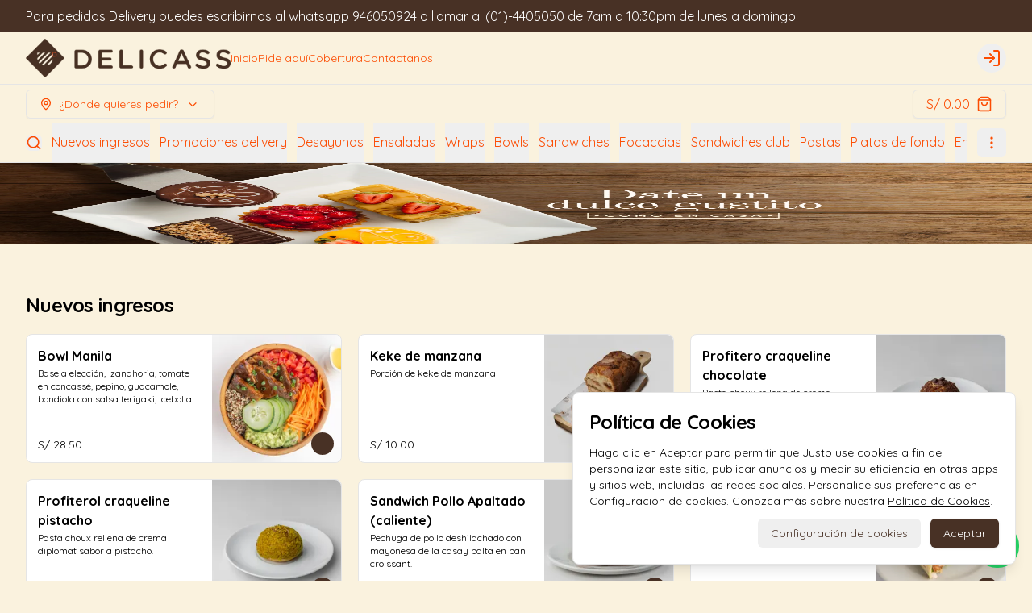

--- FILE ---
content_type: application/javascript; charset=UTF-8
request_url: https://webcdn.getjusto.com/assets/index-Dn_RHPY1.js
body_size: 362
content:
import{r as a,j as t}from"./jsx-runtime-BGxL3LVy.js";import{o as p}from"./omit-BMCgm_3J.js";import{u as o}from"./useComponentWidth-Crkx0ZSU.js";import{I as f}from"./input-DCrp_ykE.js";import{c as x}from"./utils-mMyIM9tf.js";import{I as h}from"./index-BFQuIHSE.js";const g=["label","textInputType"];function N(e){const{value:r,onChange:i}=e,d=p(e.passProps,g),n=a.useRef(null),l=o(n),s=a.useRef(null),u=o(s);return t.jsx(h,{...e,children:c=>t.jsxs("div",{className:"relative",children:[e.prependContent&&t.jsx("div",{className:"absolute inset-y-0 left-3 flex items-center text-sm text-muted-foreground",ref:n,children:e.prependContent}),t.jsx(f,{...d,onBlur:e.onBlur,placeholder:e.placeholder,disabled:e.disabled,style:{paddingLeft:l+15,paddingRight:u+15},className:x(e.className,c&&"border-destructive focus-visible:ring-destructive"),type:e.textInputType,value:r||"",onChange:m=>i(m.target.value)}),e.appendContent&&t.jsx("div",{className:"absolute inset-y-0 right-3 flex items-center text-sm text-muted-foreground",ref:s,children:e.appendContent})]})})}export{N as T};


--- FILE ---
content_type: application/javascript; charset=UTF-8
request_url: https://webcdn.getjusto.com/assets/TimeButtonLabel-BmBwNth7.js
body_size: 474
content:
import{c as o}from"./createLucideIcon-CJRyChUN.js";import{j as c}from"./jsx-runtime-BGxL3LVy.js";import{u as n}from"./index-DTG_Pfji.js";import{u as i}from"./useTranslation-B_PywvDf.js";/**
 * @license lucide-react v0.561.0 - ISC
 *
 * This source code is licensed under the ISC license.
 * See the LICENSE file in the root directory of this source tree.
 */const m=[["path",{d:"m21 21-4.34-4.34",key:"14j7rj"}],["circle",{cx:"11",cy:"11",r:"8",key:"4ej97u"}]],h=o("search",m);/**
 * @license lucide-react v0.561.0 - ISC
 *
 * This source code is licensed under the ISC license.
 * See the LICENSE file in the root directory of this source tree.
 */const l=[["path",{d:"M12 3H5a2 2 0 0 0-2 2v14a2 2 0 0 0 2 2h14a2 2 0 0 0 2-2v-7",key:"1m0v6g"}],["path",{d:"M18.375 2.625a1 1 0 0 1 3 3l-9.013 9.014a2 2 0 0 1-.853.505l-2.873.84a.5.5 0 0 1-.62-.62l.84-2.873a2 2 0 0 1 .506-.852z",key:"ohrbg2"}]],y=o("square-pen",l);function _(){const e=n(r=>r.preferences),a=e==null?void 0:e.store,s=n(r=>r.preferencesLoading),{t}=i();return s||!e?null:c.jsx("div",{className:"flex-1 line-clamp-1",children:e.time==="now"&&(a!=null&&a.disableNowOrders)?t("yummy_best_niklas_commend"):e.timeLabel})}export{y as S,_ as T,h as a};


--- FILE ---
content_type: application/javascript; charset=UTF-8
request_url: https://webcdn.getjusto.com/assets/ProviderInner-BWfsEn1r.js
body_size: 668
content:
import{r as f,j as c}from"./jsx-runtime-BGxL3LVy.js";import{g}from"./index-BfBY0ZgL.js";import{a as h}from"./index-DTG_Pfji.js";import{a as y,A}from"./Context-BNBp92Lb.js";import{u as j}from"./hooks-12Sh7yiV.js";import{b as k}from"./components-BKlI9FpI.js";import"./services-DMVl2gpG.js";import"./tslib.es6-UxhbU4d0.js";import"./env-D95wqRH_.js";import"./useWebviewAppLayout-Kn4vtcM0.js";import"./useWebsite-D5_4HOaP.js";import"./index-CylivXx-.js";import"./omit-BMCgm_3J.js";import"./apollo-hooks.es-DchY2mJ7.js";import"./identity-CwXImgea.js";import"./useHydrated-DGqRnkd3.js";import"./gql-BEWtMRle.js";import"./useSearchParams-CbyD4aAr.js";import"./index-C79hopkV.js";import"./index-BZZyceiC.js";import"./index-CB_6DRz4.js";import"./isJustoApp-D3H0Krh3.js";import"./index-C9XV0VKi.js";import"./index-CPfms6g4.js";import"./isNil-D1V8NmU_.js";import"./_hasPath-Wyc9bO6j.js";import"./useStateWithTransition-DAt2Mny5.js";import"./useRootPathPrefix-BYcUT3r-.js";import"./module-_ASt7nc-.js";import"./getDeviceId-BZdDOqgR.js";let l=!1;function x(i){var a,s,n,p;const r=h(),t={user:(a=r==null?void 0:r.me)==null?void 0:a.me,preferences:(s=r==null?void 0:r.preferences)==null?void 0:s.preferences,cart:r==null?void 0:r.cart},o=y(t),m=g();return f.useEffect(()=>{var u,e;if((u=r==null?void 0:r.me)!=null&&u.loading||(e=r==null?void 0:r.preferences)!=null&&e.preferencesLoading)return;const d=setTimeout(()=>{l||(l=!0,o.init(),m&&o.identifyUser(m))},200);return()=>clearTimeout(d)},[(n=r==null?void 0:r.me)==null?void 0:n.loading,(p=r==null?void 0:r.preferences)==null?void 0:p.preferencesLoading]),c.jsxs(A.Provider,{value:o,children:[i.children,c.jsx(v,{})]})}function v(){const i=k(),r=i[i.length-1];return j(t=>{r&&t.pageView(r.id,r.params)},[r]),null}export{x as default};


--- FILE ---
content_type: application/javascript; charset=UTF-8
request_url: https://webcdn.getjusto.com/assets/services-DMVl2gpG.js
body_size: 4264
content:
import{g as l}from"./jsx-runtime-BGxL3LVy.js";import{b as tr,d as sr,g as y,c as h,a as ar,h as or}from"./tslib.es6-UxhbU4d0.js";import{l as u}from"./env-D95wqRH_.js";function ur(r){var e=typeof r;return r!=null&&(e=="object"||e=="function")}var nr=ur;function ir(r,e){for(var t=-1,a=r==null?0:r.length,s=Array(a);++t<a;)s[t]=e(r[t],t,r);return s}var cr=ir,fr=Array.isArray,$=fr;const xa=l($);var j=tr,pr=cr,dr=$,br=sr,A=j?j.prototype:void 0,T=A?A.toString:void 0;function L(r){if(typeof r=="string")return r;if(dr(r))return pr(r,L)+"";if(br(r))return T?T.call(r):"";var e=r+"";return e=="0"&&1/r==-1/0?"-0":e}var vr=L,lr=vr;function gr(r){return r==null?"":lr(r)}var g=gr;function mr(r,e,t){var a=-1,s=r.length;e<0&&(e=-e>s?0:s+e),t=t>s?s:t,t<0&&(t+=s),s=e>t?0:t-e>>>0,e>>>=0;for(var n=Array(s);++a<s;)n[a]=r[a+e];return n}var xr=mr,yr=xr;function hr(r,e,t){var a=r.length;return t=t===void 0?a:t,!e&&t>=a?r:yr(r,e,t)}var $r=hr,jr="\\ud800-\\udfff",Ar="\\u0300-\\u036f",Tr="\\ufe20-\\ufe2f",_r="\\u20d0-\\u20ff",Rr=Ar+Tr+_r,Or="\\ufe0e\\ufe0f",Cr="\\u200d",Sr=RegExp("["+Cr+jr+Rr+Or+"]");function Ur(r){return Sr.test(r)}var I=Ur;function Er(r){return r.split("")}var Lr=Er,k="\\ud800-\\udfff",Ir="\\u0300-\\u036f",kr="\\ufe20-\\ufe2f",Mr="\\u20d0-\\u20ff",wr=Ir+kr+Mr,Fr="\\ufe0e\\ufe0f",Pr="["+k+"]",m="["+wr+"]",x="\\ud83c[\\udffb-\\udfff]",Wr="(?:"+m+"|"+x+")",M="[^"+k+"]",w="(?:\\ud83c[\\udde6-\\uddff]){2}",F="[\\ud800-\\udbff][\\udc00-\\udfff]",zr="\\u200d",P=Wr+"?",W="["+Fr+"]?",Br="(?:"+zr+"(?:"+[M,w,F].join("|")+")"+W+P+")*",Gr=W+P+Br,Nr="(?:"+[M+m+"?",m,w,F,Pr].join("|")+")",Zr=RegExp(x+"(?="+x+")|"+Nr+Gr,"g");function Dr(r){return r.match(Zr)||[]}var Kr=Dr,Hr=Lr,Vr=I,Jr=Kr;function qr(r){return Vr(r)?Jr(r):Hr(r)}var Yr=qr,Xr=$r,Qr=I,re=Yr,ee=g;function te(r){return function(e){e=ee(e);var t=Qr(e)?re(e):void 0,a=t?t[0]:e.charAt(0),s=t?Xr(t,1).join(""):e.slice(1);return a[r]()+s}}var se=te,ae=se,oe=ae("toUpperCase"),ue=oe,ne=g,ie=ue;function ce(r){return ie(ne(r).toLowerCase())}var z=ce;const ya=l(z);function fe(r,e,t,a){var s=-1,n=r==null?0:r.length;for(a&&n&&(t=r[++s]);++s<n;)t=e(t,r[s],s,r);return t}var pe=fe;function de(r){return function(e){return r==null?void 0:r[e]}}var be=de,ve=be,le={À:"A",Á:"A",Â:"A",Ã:"A",Ä:"A",Å:"A",à:"a",á:"a",â:"a",ã:"a",ä:"a",å:"a",Ç:"C",ç:"c",Ð:"D",ð:"d",È:"E",É:"E",Ê:"E",Ë:"E",è:"e",é:"e",ê:"e",ë:"e",Ì:"I",Í:"I",Î:"I",Ï:"I",ì:"i",í:"i",î:"i",ï:"i",Ñ:"N",ñ:"n",Ò:"O",Ó:"O",Ô:"O",Õ:"O",Ö:"O",Ø:"O",ò:"o",ó:"o",ô:"o",õ:"o",ö:"o",ø:"o",Ù:"U",Ú:"U",Û:"U",Ü:"U",ù:"u",ú:"u",û:"u",ü:"u",Ý:"Y",ý:"y",ÿ:"y",Æ:"Ae",æ:"ae",Þ:"Th",þ:"th",ß:"ss",Ā:"A",Ă:"A",Ą:"A",ā:"a",ă:"a",ą:"a",Ć:"C",Ĉ:"C",Ċ:"C",Č:"C",ć:"c",ĉ:"c",ċ:"c",č:"c",Ď:"D",Đ:"D",ď:"d",đ:"d",Ē:"E",Ĕ:"E",Ė:"E",Ę:"E",Ě:"E",ē:"e",ĕ:"e",ė:"e",ę:"e",ě:"e",Ĝ:"G",Ğ:"G",Ġ:"G",Ģ:"G",ĝ:"g",ğ:"g",ġ:"g",ģ:"g",Ĥ:"H",Ħ:"H",ĥ:"h",ħ:"h",Ĩ:"I",Ī:"I",Ĭ:"I",Į:"I",İ:"I",ĩ:"i",ī:"i",ĭ:"i",į:"i",ı:"i",Ĵ:"J",ĵ:"j",Ķ:"K",ķ:"k",ĸ:"k",Ĺ:"L",Ļ:"L",Ľ:"L",Ŀ:"L",Ł:"L",ĺ:"l",ļ:"l",ľ:"l",ŀ:"l",ł:"l",Ń:"N",Ņ:"N",Ň:"N",Ŋ:"N",ń:"n",ņ:"n",ň:"n",ŋ:"n",Ō:"O",Ŏ:"O",Ő:"O",ō:"o",ŏ:"o",ő:"o",Ŕ:"R",Ŗ:"R",Ř:"R",ŕ:"r",ŗ:"r",ř:"r",Ś:"S",Ŝ:"S",Ş:"S",Š:"S",ś:"s",ŝ:"s",ş:"s",š:"s",Ţ:"T",Ť:"T",Ŧ:"T",ţ:"t",ť:"t",ŧ:"t",Ũ:"U",Ū:"U",Ŭ:"U",Ů:"U",Ű:"U",Ų:"U",ũ:"u",ū:"u",ŭ:"u",ů:"u",ű:"u",ų:"u",Ŵ:"W",ŵ:"w",Ŷ:"Y",ŷ:"y",Ÿ:"Y",Ź:"Z",Ż:"Z",Ž:"Z",ź:"z",ż:"z",ž:"z",Ĳ:"IJ",ĳ:"ij",Œ:"Oe",œ:"oe",ŉ:"'n",ſ:"s"},ge=ve(le),me=ge,xe=me,ye=g,he=/[\xc0-\xd6\xd8-\xf6\xf8-\xff\u0100-\u017f]/g,$e="\\u0300-\\u036f",je="\\ufe20-\\ufe2f",Ae="\\u20d0-\\u20ff",Te=$e+je+Ae,_e="["+Te+"]",Re=RegExp(_e,"g");function Oe(r){return r=ye(r),r&&r.replace(he,xe).replace(Re,"")}var Ce=Oe,Se=/[^\x00-\x2f\x3a-\x40\x5b-\x60\x7b-\x7f]+/g;function Ue(r){return r.match(Se)||[]}var Ee=Ue,Le=/[a-z][A-Z]|[A-Z]{2}[a-z]|[0-9][a-zA-Z]|[a-zA-Z][0-9]|[^a-zA-Z0-9 ]/;function Ie(r){return Le.test(r)}var ke=Ie,B="\\ud800-\\udfff",Me="\\u0300-\\u036f",we="\\ufe20-\\ufe2f",Fe="\\u20d0-\\u20ff",Pe=Me+we+Fe,G="\\u2700-\\u27bf",N="a-z\\xdf-\\xf6\\xf8-\\xff",We="\\xac\\xb1\\xd7\\xf7",ze="\\x00-\\x2f\\x3a-\\x40\\x5b-\\x60\\x7b-\\xbf",Be="\\u2000-\\u206f",Ge=" \\t\\x0b\\f\\xa0\\ufeff\\n\\r\\u2028\\u2029\\u1680\\u180e\\u2000\\u2001\\u2002\\u2003\\u2004\\u2005\\u2006\\u2007\\u2008\\u2009\\u200a\\u202f\\u205f\\u3000",Z="A-Z\\xc0-\\xd6\\xd8-\\xde",Ne="\\ufe0e\\ufe0f",D=We+ze+Be+Ge,K="['’]",_="["+D+"]",Ze="["+Pe+"]",H="\\d+",De="["+G+"]",V="["+N+"]",J="[^"+B+D+H+G+N+Z+"]",Ke="\\ud83c[\\udffb-\\udfff]",He="(?:"+Ze+"|"+Ke+")",Ve="[^"+B+"]",q="(?:\\ud83c[\\udde6-\\uddff]){2}",Y="[\\ud800-\\udbff][\\udc00-\\udfff]",d="["+Z+"]",Je="\\u200d",R="(?:"+V+"|"+J+")",qe="(?:"+d+"|"+J+")",O="(?:"+K+"(?:d|ll|m|re|s|t|ve))?",C="(?:"+K+"(?:D|LL|M|RE|S|T|VE))?",X=He+"?",Q="["+Ne+"]?",Ye="(?:"+Je+"(?:"+[Ve,q,Y].join("|")+")"+Q+X+")*",Xe="\\d*(?:1st|2nd|3rd|(?![123])\\dth)(?=\\b|[A-Z_])",Qe="\\d*(?:1ST|2ND|3RD|(?![123])\\dTH)(?=\\b|[a-z_])",rt=Q+X+Ye,et="(?:"+[De,q,Y].join("|")+")"+rt,tt=RegExp([d+"?"+V+"+"+O+"(?="+[_,d,"$"].join("|")+")",qe+"+"+C+"(?="+[_,d+R,"$"].join("|")+")",d+"?"+R+"+"+O,d+"+"+C,Qe,Xe,H,et].join("|"),"g");function st(r){return r.match(tt)||[]}var at=st,ot=Ee,ut=ke,nt=g,it=at;function ct(r,e,t){return r=nt(r),e=t?void 0:e,e===void 0?ut(r)?it(r):ot(r):r.match(e)||[]}var ft=ct,pt=pe,dt=Ce,bt=ft,vt="['’]",lt=RegExp(vt,"g");function gt(r){return function(e){return pt(bt(dt(e).replace(lt,"")),r,"")}}var mt=gt,xt=z,yt=mt,ht=yt(function(r,e,t){return e=e.toLowerCase(),r+(t?xt(e):e)}),$t=ht;const jt=l($t);function At(r,e){for(var t=-1,a=Array(r);++t<r;)a[t]=e(t);return a}var Tt=At,_t=y,Rt=h,Ot="[object Arguments]";function Ct(r){return Rt(r)&&_t(r)==Ot}var St=Ct,S=St,Ut=h,rr=Object.prototype,Et=rr.hasOwnProperty,Lt=rr.propertyIsEnumerable,It=S(function(){return arguments}())?S:function(r){return Ut(r)&&Et.call(r,"callee")&&!Lt.call(r,"callee")},kt=It,b={exports:{}};function Mt(){return!1}var wt=Mt;b.exports;(function(r,e){var t=ar,a=wt,s=e&&!e.nodeType&&e,n=s&&!0&&r&&!r.nodeType&&r,c=n&&n.exports===s,f=c?t.Buffer:void 0,p=f?f.isBuffer:void 0,i=p||a;r.exports=i})(b,b.exports);var Ft=b.exports,Pt=9007199254740991,Wt=/^(?:0|[1-9]\d*)$/;function zt(r,e){var t=typeof r;return e=e??Pt,!!e&&(t=="number"||t!="symbol"&&Wt.test(r))&&r>-1&&r%1==0&&r<e}var Bt=zt,Gt=9007199254740991;function Nt(r){return typeof r=="number"&&r>-1&&r%1==0&&r<=Gt}var er=Nt,Zt=y,Dt=er,Kt=h,Ht="[object Arguments]",Vt="[object Array]",Jt="[object Boolean]",qt="[object Date]",Yt="[object Error]",Xt="[object Function]",Qt="[object Map]",rs="[object Number]",es="[object Object]",ts="[object RegExp]",ss="[object Set]",as="[object String]",os="[object WeakMap]",us="[object ArrayBuffer]",ns="[object DataView]",is="[object Float32Array]",cs="[object Float64Array]",fs="[object Int8Array]",ps="[object Int16Array]",ds="[object Int32Array]",bs="[object Uint8Array]",vs="[object Uint8ClampedArray]",ls="[object Uint16Array]",gs="[object Uint32Array]",o={};o[is]=o[cs]=o[fs]=o[ps]=o[ds]=o[bs]=o[vs]=o[ls]=o[gs]=!0;o[Ht]=o[Vt]=o[us]=o[Jt]=o[ns]=o[qt]=o[Yt]=o[Xt]=o[Qt]=o[rs]=o[es]=o[ts]=o[ss]=o[as]=o[os]=!1;function ms(r){return Kt(r)&&Dt(r.length)&&!!o[Zt(r)]}var xs=ms;function ys(r){return function(e){return r(e)}}var hs=ys,v={exports:{}};v.exports;(function(r,e){var t=or,a=e&&!e.nodeType&&e,s=a&&!0&&r&&!r.nodeType&&r,n=s&&s.exports===a,c=n&&t.process,f=function(){try{var p=s&&s.require&&s.require("util").types;return p||c&&c.binding&&c.binding("util")}catch{}}();r.exports=f})(v,v.exports);var $s=v.exports,js=xs,As=hs,U=$s,E=U&&U.isTypedArray,Ts=E?As(E):js,_s=Ts,Rs=Tt,Os=kt,Cs=$,Ss=Ft,Us=Bt,Es=_s,Ls=Object.prototype,Is=Ls.hasOwnProperty;function ks(r,e){var t=Cs(r),a=!t&&Os(r),s=!t&&!a&&Ss(r),n=!t&&!a&&!s&&Es(r),c=t||a||s||n,f=c?Rs(r.length,String):[],p=f.length;for(var i in r)(e||Is.call(r,i))&&!(c&&(i=="length"||s&&(i=="offset"||i=="parent")||n&&(i=="buffer"||i=="byteLength"||i=="byteOffset")||Us(i,p)))&&f.push(i);return f}var Ms=ks,ws=Object.prototype;function Fs(r){var e=r&&r.constructor,t=typeof e=="function"&&e.prototype||ws;return r===t}var Ps=Fs;function Ws(r,e){return function(t){return r(e(t))}}var zs=Ws,Bs=zs,Gs=Bs(Object.keys,Object),Ns=Gs,Zs=Ps,Ds=Ns,Ks=Object.prototype,Hs=Ks.hasOwnProperty;function Vs(r){if(!Zs(r))return Ds(r);var e=[];for(var t in Object(r))Hs.call(r,t)&&t!="constructor"&&e.push(t);return e}var Js=Vs,qs=y,Ys=nr,Xs="[object AsyncFunction]",Qs="[object Function]",ra="[object GeneratorFunction]",ea="[object Proxy]";function ta(r){if(!Ys(r))return!1;var e=qs(r);return e==Qs||e==ra||e==Xs||e==ea}var sa=ta,aa=sa,oa=er;function ua(r){return r!=null&&oa(r.length)&&!aa(r)}var na=ua,ia=Ms,ca=Js,fa=na;function pa(r){return fa(r)?ia(r):ca(r)}var da=pa;const ba=l(da),va={main:{urls:{local:`http://${u}:3000`,dev:"https://api.bejusto.com",prod:"https://websites-remix-main.service.getjusto.com"}},webdata:{urls:{local:`http://${u}:4125`,dev:"https://webdata.service.bejusto.com",prod:"https://webdatacdn.getjusto.com"}},auth:{urls:{local:`http://${u}:4112`,dev:"https://auth.service.bejusto.com",prod:"https://auth.service.getjusto.com"}},example:{urls:{local:`http://${u}:4100`,dev:"https://example-orionjs.service.bejusto.com",prod:"https://example-orionjs.service.getjusto.com"}},buckets:{urls:{local:`http://${u}:4106`,dev:"https://buckets.service.bejusto.com",prod:"https://buckets.service.getjusto.com"}},reservations:{urls:{local:`http://${u}:4113`,dev:"https://reservations.service.bejusto.com",prod:"https://reservations.service.getjusto.com"}},data:{urls:{local:`http://${u}:4107`,dev:"https://data.service.bejusto.com",prod:"https://data.service.getjusto.com"}},finances:{urls:{local:`http://${u}:4105`,dev:"https://finances.service.bejusto.com",prod:"https://finances.service.getjusto.com"}},tabs:{urls:{local:`http://${u}:4115`,dev:"https://tabs.service.bejusto.com",prod:"https://tabs.service.getjusto.com"}},commander:{urls:{local:`http://${u}:4109`,dev:"https://commander.service.bejusto.com",prod:"https://commander.service.getjusto.com"}},linear:{urls:{local:`http://${u}:4107/linear`,dev:"https://data.service.bejusto.com/linear",prod:"https://data.service.getjusto.com/linear"}},"bank-transfers":{urls:{local:`http://${u}:4150`,dev:"https://bank-transfers.service.bejusto.com",prod:"https://bank-transfers.service.getjusto.com"}},experiments:{urls:{local:`http://${u}:4114`,dev:"https://experiments.service.bejusto.com",prod:"https://experiments.service.getjusto.com"}},sales:{urls:{local:`http://${u}:4117`,dev:"https://sales.service.bejusto.com",prod:"https://sales.service.getjusto.com"}},delivery:{urls:{local:`http://${u}:3410`,dev:"https://api-delivery.bejusto.com",prod:"https://api-delivery-2.getjusto.com"}},payments:{urls:{local:`http://${u}:4118`,dev:"https://payments.service.bejusto.com",prod:"https://payments.service.getjusto.com"}},addresses:{urls:{local:`http://${u}:4051`,dev:"https://addresses.service.bejusto.com",prod:"https://addresses.service.getjusto.com"}},royalty:{urls:{local:`http://${u}:4121`,dev:"https://royalty.service.bejusto.com",prod:"https://royalty.service.getjusto.com"}},marketing:{urls:{local:`http://${u}:4005`,dev:"https://marketing.service.bejusto.com",prod:"https://marketing.service.getjusto.com"}},api:{urls:{local:`http://${u}:4119`,dev:"https://api.service.bejusto.com",prod:"https://api.service.getjusto.com"}},messenger:{urls:{local:`http://${u}:4122`,dev:"https://messenger.service.bejusto.com",prod:"https://messenger.service.getjusto.com"}},invoice:{urls:{local:`http://${u}:4123`,dev:"https://invoice.service.bejusto.com",prod:"https://invoice.service.getjusto.com"}},preferences:{urls:{local:`http://${u}:4120`,dev:"https://preferences.service.bejusto.com",prod:"https://preferences.service.getjusto.com"}}},ha=ba(va).reduce((r,e)=>(r[jt(e)]=e,r),{});export{Bt as _,nr as a,Js as b,ha as c,kt as d,$ as e,Ft as f,Ps as g,_s as h,na as i,xa as j,er as k,da as l,ba as m,cr as n,hs as o,sa as p,zs as q,Ms as r,va as s,g as t,$s as u,xr as v,ya as w};


--- FILE ---
content_type: application/javascript; charset=UTF-8
request_url: https://webcdn.getjusto.com/assets/index-BZZyceiC.js
body_size: 10667
content:
import{o as De}from"./omit-BMCgm_3J.js";import{R as n}from"./jsx-runtime-BGxL3LVy.js";import{$ as Pe}from"./index-CB_6DRz4.js";import{g as Ye}from"./isJustoApp-D3H0Krh3.js";import"./index-CPfms6g4.js";var je=e=>{switch(e){case"success":return Oe;case"info":return He;case"warning":return qe;case"error":return We;default:return null}},Fe=Array(12).fill(0),Ue=({visible:e})=>n.createElement("div",{className:"sonner-loading-wrapper","data-visible":e},n.createElement("div",{className:"sonner-spinner"},Fe.map((a,r)=>n.createElement("div",{className:"sonner-loading-bar",key:`spinner-bar-${r}`})))),Oe=n.createElement("svg",{xmlns:"http://www.w3.org/2000/svg",viewBox:"0 0 20 20",fill:"currentColor",height:"20",width:"20"},n.createElement("path",{fillRule:"evenodd",d:"M10 18a8 8 0 100-16 8 8 0 000 16zm3.857-9.809a.75.75 0 00-1.214-.882l-3.483 4.79-1.88-1.88a.75.75 0 10-1.06 1.061l2.5 2.5a.75.75 0 001.137-.089l4-5.5z",clipRule:"evenodd"})),qe=n.createElement("svg",{xmlns:"http://www.w3.org/2000/svg",viewBox:"0 0 24 24",fill:"currentColor",height:"20",width:"20"},n.createElement("path",{fillRule:"evenodd",d:"M9.401 3.003c1.155-2 4.043-2 5.197 0l7.355 12.748c1.154 2-.29 4.5-2.599 4.5H4.645c-2.309 0-3.752-2.5-2.598-4.5L9.4 3.003zM12 8.25a.75.75 0 01.75.75v3.75a.75.75 0 01-1.5 0V9a.75.75 0 01.75-.75zm0 8.25a.75.75 0 100-1.5.75.75 0 000 1.5z",clipRule:"evenodd"})),He=n.createElement("svg",{xmlns:"http://www.w3.org/2000/svg",viewBox:"0 0 20 20",fill:"currentColor",height:"20",width:"20"},n.createElement("path",{fillRule:"evenodd",d:"M18 10a8 8 0 11-16 0 8 8 0 0116 0zm-7-4a1 1 0 11-2 0 1 1 0 012 0zM9 9a.75.75 0 000 1.5h.253a.25.25 0 01.244.304l-.459 2.066A1.75 1.75 0 0010.747 15H11a.75.75 0 000-1.5h-.253a.25.25 0 01-.244-.304l.459-2.066A1.75 1.75 0 009.253 9H9z",clipRule:"evenodd"})),We=n.createElement("svg",{xmlns:"http://www.w3.org/2000/svg",viewBox:"0 0 20 20",fill:"currentColor",height:"20",width:"20"},n.createElement("path",{fillRule:"evenodd",d:"M18 10a8 8 0 11-16 0 8 8 0 0116 0zm-8-5a.75.75 0 01.75.75v4.5a.75.75 0 01-1.5 0v-4.5A.75.75 0 0110 5zm0 10a1 1 0 100-2 1 1 0 000 2z",clipRule:"evenodd"})),Ve=()=>{let[e,a]=n.useState(document.hidden);return n.useEffect(()=>{let r=()=>{a(document.hidden)};return document.addEventListener("visibilitychange",r),()=>window.removeEventListener("visibilitychange",r)},[]),e},he=1,Ke=class{constructor(){this.subscribe=e=>(this.subscribers.push(e),()=>{let a=this.subscribers.indexOf(e);this.subscribers.splice(a,1)}),this.publish=e=>{this.subscribers.forEach(a=>a(e))},this.addToast=e=>{this.publish(e),this.toasts=[...this.toasts,e]},this.create=e=>{var a;let{message:r,...i}=e,p=typeof(e==null?void 0:e.id)=="number"||((a=e.id)==null?void 0:a.length)>0?e.id:he++,m=this.toasts.find(s=>s.id===p),b=e.dismissible===void 0?!0:e.dismissible;return m?this.toasts=this.toasts.map(s=>s.id===p?(this.publish({...s,...e,id:p,title:r}),{...s,...e,id:p,dismissible:b,title:r}):s):this.addToast({title:r,...i,dismissible:b,id:p}),p},this.dismiss=e=>(e||this.toasts.forEach(a=>{this.subscribers.forEach(r=>r({id:a.id,dismiss:!0}))}),this.subscribers.forEach(a=>a({id:e,dismiss:!0})),e),this.message=(e,a)=>this.create({...a,message:e}),this.error=(e,a)=>this.create({...a,message:e,type:"error"}),this.success=(e,a)=>this.create({...a,type:"success",message:e}),this.info=(e,a)=>this.create({...a,type:"info",message:e}),this.warning=(e,a)=>this.create({...a,type:"warning",message:e}),this.loading=(e,a)=>this.create({...a,type:"loading",message:e}),this.promise=(e,a)=>{if(!a)return;let r;a.loading!==void 0&&(r=this.create({...a,promise:e,type:"loading",message:a.loading,description:typeof a.description!="function"?a.description:void 0}));let i=e instanceof Promise?e:e(),p=r!==void 0;return i.then(async m=>{if(Je(m)&&!m.ok){p=!1;let b=typeof a.error=="function"?await a.error(`HTTP error! status: ${m.status}`):a.error,s=typeof a.description=="function"?await a.description(`HTTP error! status: ${m.status}`):a.description;this.create({id:r,type:"error",message:b,description:s})}else if(a.success!==void 0){p=!1;let b=typeof a.success=="function"?await a.success(m):a.success,s=typeof a.description=="function"?await a.description(m):a.description;this.create({id:r,type:"success",message:b,description:s})}}).catch(async m=>{if(a.error!==void 0){p=!1;let b=typeof a.error=="function"?await a.error(m):a.error,s=typeof a.description=="function"?await a.description(m):a.description;this.create({id:r,type:"error",message:b,description:s})}}).finally(()=>{var m;p&&(this.dismiss(r),r=void 0),(m=a.finally)==null||m.call(a)}),r},this.custom=(e,a)=>{let r=(a==null?void 0:a.id)||he++;return this.create({jsx:e(r),id:r,...a}),r},this.subscribers=[],this.toasts=[]}},y=new Ke,Xe=(e,a)=>{let r=(a==null?void 0:a.id)||he++;return y.addToast({title:e,...a,id:r}),r},Je=e=>e&&typeof e=="object"&&"ok"in e&&typeof e.ok=="boolean"&&"status"in e&&typeof e.status=="number",Qe=Xe,Ze=()=>y.toasts,me=Object.assign(Qe,{success:y.success,info:y.info,warning:y.warning,error:y.error,custom:y.custom,message:y.message,promise:y.promise,dismiss:y.dismiss,loading:y.loading},{getHistory:Ze});function Ge(e,{insertAt:a}={}){if(typeof document>"u")return;let r=document.head||document.getElementsByTagName("head")[0],i=document.createElement("style");i.type="text/css",a==="top"&&r.firstChild?r.insertBefore(i,r.firstChild):r.appendChild(i),i.styleSheet?i.styleSheet.cssText=e:i.appendChild(document.createTextNode(e))}Ge(`:where(html[dir="ltr"]),:where([data-sonner-toaster][dir="ltr"]){--toast-icon-margin-start: -3px;--toast-icon-margin-end: 4px;--toast-svg-margin-start: -1px;--toast-svg-margin-end: 0px;--toast-button-margin-start: auto;--toast-button-margin-end: 0;--toast-close-button-start: 0;--toast-close-button-end: unset;--toast-close-button-transform: translate(-35%, -35%)}:where(html[dir="rtl"]),:where([data-sonner-toaster][dir="rtl"]){--toast-icon-margin-start: 4px;--toast-icon-margin-end: -3px;--toast-svg-margin-start: 0px;--toast-svg-margin-end: -1px;--toast-button-margin-start: 0;--toast-button-margin-end: auto;--toast-close-button-start: unset;--toast-close-button-end: 0;--toast-close-button-transform: translate(35%, -35%)}:where([data-sonner-toaster]){position:fixed;width:var(--width);font-family:ui-sans-serif,system-ui,-apple-system,BlinkMacSystemFont,Segoe UI,Roboto,Helvetica Neue,Arial,Noto Sans,sans-serif,Apple Color Emoji,Segoe UI Emoji,Segoe UI Symbol,Noto Color Emoji;--gray1: hsl(0, 0%, 99%);--gray2: hsl(0, 0%, 97.3%);--gray3: hsl(0, 0%, 95.1%);--gray4: hsl(0, 0%, 93%);--gray5: hsl(0, 0%, 90.9%);--gray6: hsl(0, 0%, 88.7%);--gray7: hsl(0, 0%, 85.8%);--gray8: hsl(0, 0%, 78%);--gray9: hsl(0, 0%, 56.1%);--gray10: hsl(0, 0%, 52.3%);--gray11: hsl(0, 0%, 43.5%);--gray12: hsl(0, 0%, 9%);--border-radius: 8px;box-sizing:border-box;padding:0;margin:0;list-style:none;outline:none;z-index:999999999}:where([data-sonner-toaster][data-x-position="right"]){right:max(var(--offset),env(safe-area-inset-right))}:where([data-sonner-toaster][data-x-position="left"]){left:max(var(--offset),env(safe-area-inset-left))}:where([data-sonner-toaster][data-x-position="center"]){left:50%;transform:translate(-50%)}:where([data-sonner-toaster][data-y-position="top"]){top:max(var(--offset),env(safe-area-inset-top))}:where([data-sonner-toaster][data-y-position="bottom"]){bottom:max(var(--offset),env(safe-area-inset-bottom))}:where([data-sonner-toast]){--y: translateY(100%);--lift-amount: calc(var(--lift) * var(--gap));z-index:var(--z-index);position:absolute;opacity:0;transform:var(--y);filter:blur(0);touch-action:none;transition:transform .4s,opacity .4s,height .4s,box-shadow .2s;box-sizing:border-box;outline:none;overflow-wrap:anywhere}:where([data-sonner-toast][data-styled="true"]){padding:16px;background:var(--normal-bg);border:1px solid var(--normal-border);color:var(--normal-text);border-radius:var(--border-radius);box-shadow:0 4px 12px #0000001a;width:var(--width);font-size:13px;display:flex;align-items:center;gap:6px}:where([data-sonner-toast]:focus-visible){box-shadow:0 4px 12px #0000001a,0 0 0 2px #0003}:where([data-sonner-toast][data-y-position="top"]){top:0;--y: translateY(-100%);--lift: 1;--lift-amount: calc(1 * var(--gap))}:where([data-sonner-toast][data-y-position="bottom"]){bottom:0;--y: translateY(100%);--lift: -1;--lift-amount: calc(var(--lift) * var(--gap))}:where([data-sonner-toast]) :where([data-description]){font-weight:400;line-height:1.4;color:inherit}:where([data-sonner-toast]) :where([data-title]){font-weight:500;line-height:1.5;color:inherit}:where([data-sonner-toast]) :where([data-icon]){display:flex;height:16px;width:16px;position:relative;justify-content:flex-start;align-items:center;flex-shrink:0;margin-left:var(--toast-icon-margin-start);margin-right:var(--toast-icon-margin-end)}:where([data-sonner-toast][data-promise="true"]) :where([data-icon])>svg{opacity:0;transform:scale(.8);transform-origin:center;animation:sonner-fade-in .3s ease forwards}:where([data-sonner-toast]) :where([data-icon])>*{flex-shrink:0}:where([data-sonner-toast]) :where([data-icon]) svg{margin-left:var(--toast-svg-margin-start);margin-right:var(--toast-svg-margin-end)}:where([data-sonner-toast]) :where([data-content]){display:flex;flex-direction:column;gap:2px}[data-sonner-toast][data-styled=true] [data-button]{border-radius:4px;padding-left:8px;padding-right:8px;height:24px;font-size:12px;color:var(--normal-bg);background:var(--normal-text);margin-left:var(--toast-button-margin-start);margin-right:var(--toast-button-margin-end);border:none;cursor:pointer;outline:none;display:flex;align-items:center;flex-shrink:0;transition:opacity .4s,box-shadow .2s}:where([data-sonner-toast]) :where([data-button]):focus-visible{box-shadow:0 0 0 2px #0006}:where([data-sonner-toast]) :where([data-button]):first-of-type{margin-left:var(--toast-button-margin-start);margin-right:var(--toast-button-margin-end)}:where([data-sonner-toast]) :where([data-cancel]){color:var(--normal-text);background:rgba(0,0,0,.08)}:where([data-sonner-toast][data-theme="dark"]) :where([data-cancel]){background:rgba(255,255,255,.3)}:where([data-sonner-toast]) :where([data-close-button]){position:absolute;left:var(--toast-close-button-start);right:var(--toast-close-button-end);top:0;height:20px;width:20px;display:flex;justify-content:center;align-items:center;padding:0;background:var(--gray1);color:var(--gray12);border:1px solid var(--gray4);transform:var(--toast-close-button-transform);border-radius:50%;cursor:pointer;z-index:1;transition:opacity .1s,background .2s,border-color .2s}:where([data-sonner-toast]) :where([data-close-button]):focus-visible{box-shadow:0 4px 12px #0000001a,0 0 0 2px #0003}:where([data-sonner-toast]) :where([data-disabled="true"]){cursor:not-allowed}:where([data-sonner-toast]):hover :where([data-close-button]):hover{background:var(--gray2);border-color:var(--gray5)}:where([data-sonner-toast][data-swiping="true"]):before{content:"";position:absolute;left:0;right:0;height:100%;z-index:-1}:where([data-sonner-toast][data-y-position="top"][data-swiping="true"]):before{bottom:50%;transform:scaleY(3) translateY(50%)}:where([data-sonner-toast][data-y-position="bottom"][data-swiping="true"]):before{top:50%;transform:scaleY(3) translateY(-50%)}:where([data-sonner-toast][data-swiping="false"][data-removed="true"]):before{content:"";position:absolute;inset:0;transform:scaleY(2)}:where([data-sonner-toast]):after{content:"";position:absolute;left:0;height:calc(var(--gap) + 1px);bottom:100%;width:100%}:where([data-sonner-toast][data-mounted="true"]){--y: translateY(0);opacity:1}:where([data-sonner-toast][data-expanded="false"][data-front="false"]){--scale: var(--toasts-before) * .05 + 1;--y: translateY(calc(var(--lift-amount) * var(--toasts-before))) scale(calc(-1 * var(--scale)));height:var(--front-toast-height)}:where([data-sonner-toast])>*{transition:opacity .4s}:where([data-sonner-toast][data-expanded="false"][data-front="false"][data-styled="true"])>*{opacity:0}:where([data-sonner-toast][data-visible="false"]){opacity:0;pointer-events:none}:where([data-sonner-toast][data-mounted="true"][data-expanded="true"]){--y: translateY(calc(var(--lift) * var(--offset)));height:var(--initial-height)}:where([data-sonner-toast][data-removed="true"][data-front="true"][data-swipe-out="false"]){--y: translateY(calc(var(--lift) * -100%));opacity:0}:where([data-sonner-toast][data-removed="true"][data-front="false"][data-swipe-out="false"][data-expanded="true"]){--y: translateY(calc(var(--lift) * var(--offset) + var(--lift) * -100%));opacity:0}:where([data-sonner-toast][data-removed="true"][data-front="false"][data-swipe-out="false"][data-expanded="false"]){--y: translateY(40%);opacity:0;transition:transform .5s,opacity .2s}:where([data-sonner-toast][data-removed="true"][data-front="false"]):before{height:calc(var(--initial-height) + 20%)}[data-sonner-toast][data-swiping=true]{transform:var(--y) translateY(var(--swipe-amount, 0px));transition:none}[data-sonner-toast][data-swipe-out=true][data-y-position=bottom],[data-sonner-toast][data-swipe-out=true][data-y-position=top]{animation:swipe-out .2s ease-out forwards}@keyframes swipe-out{0%{transform:translateY(calc(var(--lift) * var(--offset) + var(--swipe-amount)));opacity:1}to{transform:translateY(calc(var(--lift) * var(--offset) + var(--swipe-amount) + var(--lift) * -100%));opacity:0}}@media (max-width: 600px){[data-sonner-toaster]{position:fixed;--mobile-offset: 16px;right:var(--mobile-offset);left:var(--mobile-offset);width:100%}[data-sonner-toaster] [data-sonner-toast]{left:0;right:0;width:calc(100% - var(--mobile-offset) * 2)}[data-sonner-toaster][data-x-position=left]{left:var(--mobile-offset)}[data-sonner-toaster][data-y-position=bottom]{bottom:20px}[data-sonner-toaster][data-y-position=top]{top:20px}[data-sonner-toaster][data-x-position=center]{left:var(--mobile-offset);right:var(--mobile-offset);transform:none}}[data-sonner-toaster][data-theme=light]{--normal-bg: #fff;--normal-border: var(--gray4);--normal-text: var(--gray12);--success-bg: hsl(143, 85%, 96%);--success-border: hsl(145, 92%, 91%);--success-text: hsl(140, 100%, 27%);--info-bg: hsl(208, 100%, 97%);--info-border: hsl(221, 91%, 91%);--info-text: hsl(210, 92%, 45%);--warning-bg: hsl(49, 100%, 97%);--warning-border: hsl(49, 91%, 91%);--warning-text: hsl(31, 92%, 45%);--error-bg: hsl(359, 100%, 97%);--error-border: hsl(359, 100%, 94%);--error-text: hsl(360, 100%, 45%)}[data-sonner-toaster][data-theme=light] [data-sonner-toast][data-invert=true]{--normal-bg: #000;--normal-border: hsl(0, 0%, 20%);--normal-text: var(--gray1)}[data-sonner-toaster][data-theme=dark] [data-sonner-toast][data-invert=true]{--normal-bg: #fff;--normal-border: var(--gray3);--normal-text: var(--gray12)}[data-sonner-toaster][data-theme=dark]{--normal-bg: #000;--normal-border: hsl(0, 0%, 20%);--normal-text: var(--gray1);--success-bg: hsl(150, 100%, 6%);--success-border: hsl(147, 100%, 12%);--success-text: hsl(150, 86%, 65%);--info-bg: hsl(215, 100%, 6%);--info-border: hsl(223, 100%, 12%);--info-text: hsl(216, 87%, 65%);--warning-bg: hsl(64, 100%, 6%);--warning-border: hsl(60, 100%, 12%);--warning-text: hsl(46, 87%, 65%);--error-bg: hsl(358, 76%, 10%);--error-border: hsl(357, 89%, 16%);--error-text: hsl(358, 100%, 81%)}[data-rich-colors=true][data-sonner-toast][data-type=success],[data-rich-colors=true][data-sonner-toast][data-type=success] [data-close-button]{background:var(--success-bg);border-color:var(--success-border);color:var(--success-text)}[data-rich-colors=true][data-sonner-toast][data-type=info],[data-rich-colors=true][data-sonner-toast][data-type=info] [data-close-button]{background:var(--info-bg);border-color:var(--info-border);color:var(--info-text)}[data-rich-colors=true][data-sonner-toast][data-type=warning],[data-rich-colors=true][data-sonner-toast][data-type=warning] [data-close-button]{background:var(--warning-bg);border-color:var(--warning-border);color:var(--warning-text)}[data-rich-colors=true][data-sonner-toast][data-type=error],[data-rich-colors=true][data-sonner-toast][data-type=error] [data-close-button]{background:var(--error-bg);border-color:var(--error-border);color:var(--error-text)}.sonner-loading-wrapper{--size: 16px;height:var(--size);width:var(--size);position:absolute;inset:0;z-index:10}.sonner-loading-wrapper[data-visible=false]{transform-origin:center;animation:sonner-fade-out .2s ease forwards}.sonner-spinner{position:relative;top:50%;left:50%;height:var(--size);width:var(--size)}.sonner-loading-bar{animation:sonner-spin 1.2s linear infinite;background:var(--gray11);border-radius:6px;height:8%;left:-10%;position:absolute;top:-3.9%;width:24%}.sonner-loading-bar:nth-child(1){animation-delay:-1.2s;transform:rotate(.0001deg) translate(146%)}.sonner-loading-bar:nth-child(2){animation-delay:-1.1s;transform:rotate(30deg) translate(146%)}.sonner-loading-bar:nth-child(3){animation-delay:-1s;transform:rotate(60deg) translate(146%)}.sonner-loading-bar:nth-child(4){animation-delay:-.9s;transform:rotate(90deg) translate(146%)}.sonner-loading-bar:nth-child(5){animation-delay:-.8s;transform:rotate(120deg) translate(146%)}.sonner-loading-bar:nth-child(6){animation-delay:-.7s;transform:rotate(150deg) translate(146%)}.sonner-loading-bar:nth-child(7){animation-delay:-.6s;transform:rotate(180deg) translate(146%)}.sonner-loading-bar:nth-child(8){animation-delay:-.5s;transform:rotate(210deg) translate(146%)}.sonner-loading-bar:nth-child(9){animation-delay:-.4s;transform:rotate(240deg) translate(146%)}.sonner-loading-bar:nth-child(10){animation-delay:-.3s;transform:rotate(270deg) translate(146%)}.sonner-loading-bar:nth-child(11){animation-delay:-.2s;transform:rotate(300deg) translate(146%)}.sonner-loading-bar:nth-child(12){animation-delay:-.1s;transform:rotate(330deg) translate(146%)}@keyframes sonner-fade-in{0%{opacity:0;transform:scale(.8)}to{opacity:1;transform:scale(1)}}@keyframes sonner-fade-out{0%{opacity:1;transform:scale(1)}to{opacity:0;transform:scale(.8)}}@keyframes sonner-spin{0%{opacity:1}to{opacity:.15}}@media (prefers-reduced-motion){[data-sonner-toast],[data-sonner-toast]>*,.sonner-loading-bar{transition:none!important;animation:none!important}}.sonner-loader{position:absolute;top:50%;left:50%;transform:translate(-50%,-50%);transform-origin:center;transition:opacity .2s,transform .2s}.sonner-loader[data-visible=false]{opacity:0;transform:scale(.8) translate(-50%,-50%)}
`);function ee(e){return e.label!==void 0}var _e=3,et="32px",tt=4e3,at=356,nt=14,rt=20,ot=200;function st(...e){return e.filter(Boolean).join(" ")}var it=e=>{var a,r,i,p,m,b,s,C,K,X;let{invert:ae,toast:t,unstyled:g,interacting:j,setHeights:T,visibleToasts:ne,heights:M,index:S,toasts:re,expanded:F,removeToast:w,defaultRichColors:U,closeButton:J,style:Q,cancelButtonStyle:oe,actionButtonStyle:se,className:R="",descriptionClassName:Z="",duration:O,position:ie,gap:z,loadingIcon:I,expandByDefault:q,classNames:l,icons:E,closeButtonAriaLabel:le="Close toast",pauseWhenPageIsHidden:d,cn:c}=e,[h,N]=n.useState(!1),[A,v]=n.useState(!1),[de,H]=n.useState(!1),[W,V]=n.useState(!1),[Ne,ue]=n.useState(0),[ke,pe]=n.useState(0),ge=n.useRef(null),L=n.useRef(null),$e=S===0,Ie=S+1<=ne,x=t.type,D=t.dismissible!==!1,Se=t.className||"",Re=t.descriptionClassName||"",G=n.useMemo(()=>M.findIndex(o=>o.toastId===t.id)||0,[M,t.id]),Be=n.useMemo(()=>{var o;return(o=t.closeButton)!=null?o:J},[t.closeButton,J]),ve=n.useMemo(()=>t.duration||O||tt,[t.duration,O]),ce=n.useRef(0),P=n.useRef(0),be=n.useRef(0),Y=n.useRef(null),[ye,Ae]=ie.split("-"),we=n.useMemo(()=>M.reduce((o,f,u)=>u>=G?o:o+f.height,0),[M,G]),xe=Ve(),Me=t.invert||ae,fe=x==="loading";P.current=n.useMemo(()=>G*z+we,[G,we]),n.useEffect(()=>{N(!0)},[]),n.useLayoutEffect(()=>{if(!h)return;let o=L.current,f=o.style.height;o.style.height="auto";let u=o.getBoundingClientRect().height;o.style.height=f,pe(u),T(k=>k.find($=>$.toastId===t.id)?k.map($=>$.toastId===t.id?{...$,height:u}:$):[{toastId:t.id,height:u,position:t.position},...k])},[h,t.title,t.description,T,t.id]);let B=n.useCallback(()=>{v(!0),ue(P.current),T(o=>o.filter(f=>f.toastId!==t.id)),setTimeout(()=>{w(t)},ot)},[t,w,T,P]);n.useEffect(()=>{if(t.promise&&x==="loading"||t.duration===1/0||t.type==="loading")return;let o,f=ve;return F||j||d&&xe?(()=>{if(be.current<ce.current){let u=new Date().getTime()-ce.current;f=f-u}be.current=new Date().getTime()})():f!==1/0&&(ce.current=new Date().getTime(),o=setTimeout(()=>{var u;(u=t.onAutoClose)==null||u.call(t,t),B()},f)),()=>clearTimeout(o)},[F,j,q,t,ve,B,t.promise,x,d,xe]),n.useEffect(()=>{let o=L.current;if(o){let f=o.getBoundingClientRect().height;return pe(f),T(u=>[{toastId:t.id,height:f,position:t.position},...u]),()=>T(u=>u.filter(k=>k.toastId!==t.id))}},[T,t.id]),n.useEffect(()=>{t.delete&&B()},[B,t.delete]);function ze(){return E!=null&&E.loading?n.createElement("div",{className:"sonner-loader","data-visible":x==="loading"},E.loading):I?n.createElement("div",{className:"sonner-loader","data-visible":x==="loading"},I):n.createElement(Ue,{visible:x==="loading"})}return n.createElement("li",{"aria-live":t.important?"assertive":"polite","aria-atomic":"true",role:"status",tabIndex:0,ref:L,className:c(R,Se,l==null?void 0:l.toast,(a=t==null?void 0:t.classNames)==null?void 0:a.toast,l==null?void 0:l.default,l==null?void 0:l[x],(r=t==null?void 0:t.classNames)==null?void 0:r[x]),"data-sonner-toast":"","data-rich-colors":(i=t.richColors)!=null?i:U,"data-styled":!(t.jsx||t.unstyled||g),"data-mounted":h,"data-promise":!!t.promise,"data-removed":A,"data-visible":Ie,"data-y-position":ye,"data-x-position":Ae,"data-index":S,"data-front":$e,"data-swiping":de,"data-dismissible":D,"data-type":x,"data-invert":Me,"data-swipe-out":W,"data-expanded":!!(F||q&&h),style:{"--index":S,"--toasts-before":S,"--z-index":re.length-S,"--offset":`${A?Ne:P.current}px`,"--initial-height":q?"auto":`${ke}px`,...Q,...t.style},onPointerDown:o=>{fe||!D||(ge.current=new Date,ue(P.current),o.target.setPointerCapture(o.pointerId),o.target.tagName!=="BUTTON"&&(H(!0),Y.current={x:o.clientX,y:o.clientY}))},onPointerUp:()=>{var o,f,u,k;if(W||!D)return;Y.current=null;let $=Number(((o=L.current)==null?void 0:o.style.getPropertyValue("--swipe-amount").replace("px",""))||0),_=new Date().getTime()-((f=ge.current)==null?void 0:f.getTime()),Le=Math.abs($)/_;if(Math.abs($)>=rt||Le>.11){ue(P.current),(u=t.onDismiss)==null||u.call(t,t),B(),V(!0);return}(k=L.current)==null||k.style.setProperty("--swipe-amount","0px"),H(!1)},onPointerMove:o=>{var f;if(!Y.current||!D)return;let u=o.clientY-Y.current.y,k=o.clientX-Y.current.x,$=(ye==="top"?Math.min:Math.max)(0,u),_=o.pointerType==="touch"?10:2;Math.abs($)>_?(f=L.current)==null||f.style.setProperty("--swipe-amount",`${u}px`):Math.abs(k)>_&&(Y.current=null)}},Be&&!t.jsx?n.createElement("button",{"aria-label":le,"data-disabled":fe,"data-close-button":!0,onClick:fe||!D?()=>{}:()=>{var o;B(),(o=t.onDismiss)==null||o.call(t,t)},className:c(l==null?void 0:l.closeButton,(p=t==null?void 0:t.classNames)==null?void 0:p.closeButton)},n.createElement("svg",{xmlns:"http://www.w3.org/2000/svg",width:"12",height:"12",viewBox:"0 0 24 24",fill:"none",stroke:"currentColor",strokeWidth:"1.5",strokeLinecap:"round",strokeLinejoin:"round"},n.createElement("line",{x1:"18",y1:"6",x2:"6",y2:"18"}),n.createElement("line",{x1:"6",y1:"6",x2:"18",y2:"18"}))):null,t.jsx||n.isValidElement(t.title)?t.jsx||t.title:n.createElement(n.Fragment,null,x||t.icon||t.promise?n.createElement("div",{"data-icon":"",className:c(l==null?void 0:l.icon,(m=t==null?void 0:t.classNames)==null?void 0:m.icon)},t.promise||t.type==="loading"&&!t.icon?t.icon||ze():null,t.type!=="loading"?t.icon||(E==null?void 0:E[x])||je(x):null):null,n.createElement("div",{"data-content":"",className:c(l==null?void 0:l.content,(b=t==null?void 0:t.classNames)==null?void 0:b.content)},n.createElement("div",{"data-title":"",className:c(l==null?void 0:l.title,(s=t==null?void 0:t.classNames)==null?void 0:s.title)},t.title),t.description?n.createElement("div",{"data-description":"",className:c(Z,Re,l==null?void 0:l.description,(C=t==null?void 0:t.classNames)==null?void 0:C.description)},t.description):null),n.isValidElement(t.cancel)?t.cancel:t.cancel&&ee(t.cancel)?n.createElement("button",{"data-button":!0,"data-cancel":!0,style:t.cancelButtonStyle||oe,onClick:o=>{var f,u;ee(t.cancel)&&D&&((u=(f=t.cancel).onClick)==null||u.call(f,o),B())},className:c(l==null?void 0:l.cancelButton,(K=t==null?void 0:t.classNames)==null?void 0:K.cancelButton)},t.cancel.label):null,n.isValidElement(t.action)?t.action:t.action&&ee(t.action)?n.createElement("button",{"data-button":!0,"data-action":!0,style:t.actionButtonStyle||se,onClick:o=>{var f,u;ee(t.action)&&(o.defaultPrevented||((u=(f=t.action).onClick)==null||u.call(f,o),B()))},className:c(l==null?void 0:l.actionButton,(X=t==null?void 0:t.classNames)==null?void 0:X.actionButton)},t.action.label):null))};function Ee(){if(typeof window>"u"||typeof document>"u")return"ltr";let e=document.documentElement.getAttribute("dir");return e==="auto"||!e?window.getComputedStyle(document.documentElement).direction:e}var yt=e=>{let{invert:a,position:r="bottom-right",hotkey:i=["altKey","KeyT"],expand:p,closeButton:m,className:b,offset:s,theme:C="light",richColors:K,duration:X,style:ae,visibleToasts:t=_e,toastOptions:g,dir:j=Ee(),gap:T=nt,loadingIcon:ne,icons:M,containerAriaLabel:S="Notifications",pauseWhenPageIsHidden:re,cn:F=st}=e,[w,U]=n.useState([]),J=n.useMemo(()=>Array.from(new Set([r].concat(w.filter(d=>d.position).map(d=>d.position)))),[w,r]),[Q,oe]=n.useState([]),[se,R]=n.useState(!1),[Z,O]=n.useState(!1),[ie,z]=n.useState(C!=="system"?C:typeof window<"u"&&window.matchMedia&&window.matchMedia("(prefers-color-scheme: dark)").matches?"dark":"light"),I=n.useRef(null),q=i.join("+").replace(/Key/g,"").replace(/Digit/g,""),l=n.useRef(null),E=n.useRef(!1),le=n.useCallback(d=>{var c;(c=w.find(h=>h.id===d.id))!=null&&c.delete||y.dismiss(d.id),U(h=>h.filter(({id:N})=>N!==d.id))},[w]);return n.useEffect(()=>y.subscribe(d=>{if(d.dismiss){U(c=>c.map(h=>h.id===d.id?{...h,delete:!0}:h));return}setTimeout(()=>{Pe.flushSync(()=>{U(c=>{let h=c.findIndex(N=>N.id===d.id);return h!==-1?[...c.slice(0,h),{...c[h],...d},...c.slice(h+1)]:[d,...c]})})})}),[]),n.useEffect(()=>{if(C!=="system"){z(C);return}C==="system"&&(window.matchMedia&&window.matchMedia("(prefers-color-scheme: dark)").matches?z("dark"):z("light")),typeof window<"u"&&window.matchMedia("(prefers-color-scheme: dark)").addEventListener("change",({matches:d})=>{z(d?"dark":"light")})},[C]),n.useEffect(()=>{w.length<=1&&R(!1)},[w]),n.useEffect(()=>{let d=c=>{var h,N;i.every(A=>c[A]||c.code===A)&&(R(!0),(h=I.current)==null||h.focus()),c.code==="Escape"&&(document.activeElement===I.current||(N=I.current)!=null&&N.contains(document.activeElement))&&R(!1)};return document.addEventListener("keydown",d),()=>document.removeEventListener("keydown",d)},[i]),n.useEffect(()=>{if(I.current)return()=>{l.current&&(l.current.focus({preventScroll:!0}),l.current=null,E.current=!1)}},[I.current]),w.length?n.createElement("section",{"aria-label":`${S} ${q}`,tabIndex:-1},J.map((d,c)=>{var h;let[N,A]=d.split("-");return n.createElement("ol",{key:d,dir:j==="auto"?Ee():j,tabIndex:-1,ref:I,className:b,"data-sonner-toaster":!0,"data-theme":ie,"data-y-position":N,"data-x-position":A,style:{"--front-toast-height":`${((h=Q[0])==null?void 0:h.height)||0}px`,"--offset":typeof s=="number"?`${s}px`:s||et,"--width":`${at}px`,"--gap":`${T}px`,...ae},onBlur:v=>{E.current&&!v.currentTarget.contains(v.relatedTarget)&&(E.current=!1,l.current&&(l.current.focus({preventScroll:!0}),l.current=null))},onFocus:v=>{v.target instanceof HTMLElement&&v.target.dataset.dismissible==="false"||E.current||(E.current=!0,l.current=v.relatedTarget)},onMouseEnter:()=>R(!0),onMouseMove:()=>R(!0),onMouseLeave:()=>{Z||R(!1)},onPointerDown:v=>{v.target instanceof HTMLElement&&v.target.dataset.dismissible==="false"||O(!0)},onPointerUp:()=>O(!1)},w.filter(v=>!v.position&&c===0||v.position===d).map((v,de)=>{var H,W;return n.createElement(it,{key:v.id,icons:M,index:de,toast:v,defaultRichColors:K,duration:(H=g==null?void 0:g.duration)!=null?H:X,className:g==null?void 0:g.className,descriptionClassName:g==null?void 0:g.descriptionClassName,invert:a,visibleToasts:t,closeButton:(W=g==null?void 0:g.closeButton)!=null?W:m,interacting:Z,position:d,style:g==null?void 0:g.style,unstyled:g==null?void 0:g.unstyled,classNames:g==null?void 0:g.classNames,cancelButtonStyle:g==null?void 0:g.cancelButtonStyle,actionButtonStyle:g==null?void 0:g.actionButtonStyle,removeToast:le,toasts:w.filter(V=>V.position==v.position),heights:Q.filter(V=>V.position==v.position),setHeights:oe,expandByDefault:p,gap:T,loadingIcon:ne,expanded:se,pauseWhenPageIsHidden:re,cn:F})}))})):null};const lt={stringTooShort:({label:e})=>`${e} is too short`,notInSchema:({label:e})=>`${e} is not in the schema`,required:({label:e})=>`${e} is required`,unknownFieldType:({label:e})=>`${e} is an unkown field type`,notAnArray:({label:e})=>`${e} is not an array`,notAnObject:({label:e})=>`${e} is not an object`,notAString:({label:e})=>`${e} is not a string`,notADate:({label:e})=>`${e} is not a date`,notAnInteger:({label:e})=>`${e} is not an integer`,onlyNumbers:({label:e})=>`${e} only admit numbers`,notANumber:({label:e})=>`${e} is not a number`,notAnId:({label:e})=>`${e} is not a valid ID`,stringTooLong:({label:e})=>`${e} is too long`,numberTooSmall:({label:e})=>`${e} is too small`,numberTooBig:({label:e})=>`${e} is too big`,notABoolean:({label:e})=>`${e} is not a boolean`,notAnEmail:({label:e})=>`${e} is not an email`,notUnique:({label:e})=>`${e} is not unique`,notFound:({label:e})=>`${e} not found`,invalid:({label:e})=>`${e} is not a valid value`,mustBeLaterThanCurrentDate:({label:e})=>`${e}, must be later than current date`,wrongImageSize:"Image max size is 3000x3000px",wrongImageValidation:"We couldn't validate your image, please try again",mustStartWithPlus:"The phone must start with +",emailExists:"You already have an account",incorrectPassword:"Incorrect password",noPassword:`Your account doesn't have a password, please go to "forgot password" to create a new one`,invalidEmail:"The email is invalid",userNotFound:"You do not have an account here",invalidPhoneLength:"The length of the phone number is incorrect",productWithoutImage:"Theres a product without image",addressExists:"Address exists",mustWaitToRequestLoginCode:"You must wait 20 seconds to request the code again",incorrectLoginCode:"The code is incorrect",incorrectLoginCodeToken:"The code is not valid. Please generate a new code",loginCodeExpired:"The code expired. Request a new one",loginCodeLocked:"The code was blocked. Generate a new code to continue",invalidRut:"RUT is invalid",invalidRUC:"RUC is invalid",invalidDNI:"DNI is invalid",verifyingDigitRequired:'Last (verifying) digit must be seaparated by dash ("-")',invalidNIT:"NIT is invalid",invalidCC:"Citizenship card is invalid",invalidCE:"Foreigner card is invalid",invalidRFC:"RFC is invalid",websitePaymentForOrderExists:"There is other devolution for this order",websitePaymentForDeliveryExists:"There is another devolution for this special delivery",websitePaymentForCloneOrderExists:"It is not allowed to make a devolution for an order in charge of Justo",fullUpperCaseNotAllowed:"You must respect uppercase and lowercase",invalidMutuallyExclusiveWebsiteDates:"Only assign one Onboarding or KAM person at same time",mustBeLessThanZero:"Value must be less than zero",invalidCIEC:"The ID is invalid",invalidRUCEC:"The RUC is invalid",cannotClosedTable:"The table could not be closed because there are still unfulfilled orders.",storeIsClosedOnThatDate:"The Store is closed on that date"},dt={stringTooShort:({label:e})=>`${e} no tiene el largo suficiente`,notInSchema:({label:e})=>`${e} no esta permitido`,required:({label:e})=>`${e} no es opcional`,unknownFieldType:({label:e})=>`${e} tiene un tipo desconocido`,notAnArray:({label:e})=>`${e} no es un arreglo`,notAnObject:({label:e})=>`${e} no es un objeto`,notAString:({label:e})=>`${e} no es un texto`,notADate:({label:e})=>`${e} no es una fecha válida`,notAnInteger:({label:e})=>`${e} no es un número entero`,onlyNumbers:({label:e})=>`${e} solo admite números`,notANumber:({label:e})=>`${e} no es un número`,notAnId:({label:e})=>`${e} no es un ID válido`,stringTooLong:"El largo es mayor al permitido",numberTooSmall:({label:e})=>`${e} es un número muy pequeño`,numberTooBig:({label:e})=>`${e} es un número muy grande`,notABoolean:({label:e})=>`${e} no es un valor verdadero o falso`,notAnEmail:({label:e})=>`${e} no es un email`,notUnique:({label:e})=>`${e} no es único`,notFound:({label:e})=>`${e} no se encontró`,mustBeLaterThanCurrentDate:({label:e})=>`${e}, Debe ser mayor que la fecha actual`,wrongImageSize:"Ingrese un logo de máximo 3000x3000px",wrongImageValidation:"No se pudo validar la imagen, intente nuevamente",mustStartWithPlus:"El teléfono debe empezar con +",emailExists:"Al parecer ya estas registrado",invalid:"No es válido",incorrectPassword:"Contraseña incorrecta",noPassword:'Tu cuenta no tiene contraseña, por favor anda a "olvidé mi contraseña" para crear una',userNotFound:"No existe una cuenta con este email",invalidEmail:"El email ingresado es invalido",invalidPhoneLength:"El número de dígitos del teléfono es incorrecto",productWithoutImage:"Hay un producto sin imagen",addressExists:"Ya tienes esta dirección guardada",mustWaitToRequestLoginCode:"Debes esperar 20 segundos para solicitar el código nuevamente",incorrectLoginCode:"El código es incorrecto",incorrectLoginCodeToken:"El código no fue solicitado en esta sesión. Intenta generando un nuevo código",loginCodeExpired:"El código expiró. Solicita un nuevo",loginCodeLocked:"El código se bloqueó. Genera un nuevo código para continuar",invalidRut:"El RUT es incorrecto",invalidRUC:"El RUC no es válido",invalidDNI:"El DNI no es válido",verifyingDigitRequired:'Último dígito (verificador) debe estar separado por un guión ("-")',invalidNIT:"El NIT no es válido",invalidCC:"La Cédula de ciudadanía no es válida",invalidCE:"La Cédula de extranjería no es válida",invalidRFC:"El RFC no es válido",websitePaymentForOrderExists:"Ya existe una devolución para este pedido",websitePaymentForDeliveryExists:"Ya existe otra devolución para este delivery especial",websitePaymentForCloneOrderExists:"No se permite realizar una devolución para un pedido a cargo de Justo",fullUpperCaseNotAllowed:"Debes escribir este campo respetando mayusculas y minusculas",invalidMutuallyExclusiveWebsiteDates:"Solo puedes asignar un Onboarding o un KAM a la vez",mustBeLessThanZero:"El valor debe ser menor a 0",invalidCIEC:"La cédula es incorrecta",invalidRUCEC:"El RUC es incorrecto",cannotClosedTable:"No se pudo cerrar la mesa porque aún hay pedidos sin completar.",storeIsClosedOnThatDate:"El local se encuentra cerrado en esa fecha"},ut={es:dt,en:lt};function ct(e,a={}){const i=ut.es[e];return i?typeof i=="function"?i(a):i:e}function ft(e,a){return ct(`${e}`,a)}function Ce({validationErrors:e}){const a=Object.keys(e),r=[];for(const i of a){const p=e[i],m=ft(p,{label:i});r.push(m)}return r.join(", ")}function te(e){var a;if(e.startsWith("Echoes request network error"))try{const r=e.split(":");return(a=r[r.length-1])==null?void 0:a.trim()}catch{return e}else return e}function mt(e){var a,r,i,p,m,b;if(typeof e=="string")return te(e);if((a=e.graphQLErrors)!=null&&a.length)for(const s of e.graphQLErrors)return s.error==="validationError"?Ce(s):((r=s.extensions)==null?void 0:r.code)==="PermissionsError"?(p=(i=s.extensions)==null?void 0:i.info)!=null&&p.type.includes("User doesn't have permissions for ")?`Tu usuario no tiene permisos para [${(b=(m=s.extensions)==null?void 0:m.info)==null?void 0:b.type.split("User doesn't have permissions for ")[1]}]`:s.message:(console.log("graphError",s),te(s.message));else{if(e.message==="Failed to fetch")return"No se pudo conectar con el servidor. Intente nuevamente en unos minutos.";if(e.message)return te(e.message);if(e.errors)for(const s of e.errors)return s.error==="validationError"?Ce(s):s.message;else return typeof e=="string"?te(e):"Error desconocido"}}const Te=e=>{const a={duration:e.variant==="destructive"?1e4:4e3,position:e.position||(e.variant==="destructive"?"top-center":"top-right"),closeButton:!0,invert:!0,style:{marginTop:Ye().top||0},...e},r=De(a,["title","variant"]);e.variant==="destructive"?me.error(e.title,r):e.variant==="success"?me.success(e.title,r):me(e.title,r)};function wt(e){Te({title:mt(e),variant:"destructive"})}function xt(e){Te({title:e,variant:"success"})}export{yt as T,wt as a,xt as b,ft as c,mt as g,Te as s};


--- FILE ---
content_type: application/javascript; charset=UTF-8
request_url: https://webcdn.getjusto.com/assets/useTranslation-B_PywvDf.js
body_size: 1190
content:
import{r as l}from"./jsx-runtime-BGxL3LVy.js";import{I as $,R as A,g as O,a as G}from"./context-D6yqZfdz.js";const J=(...e)=>{console!=null&&console.warn&&(g(e[0])&&(e[0]=`react-i18next:: ${e[0]}`),console.warn(...e))},F={},T=(...e)=>{g(e[0])&&F[e[0]]||(g(e[0])&&(F[e[0]]=new Date),J(...e))},k=(e,n)=>()=>{if(e.isInitialized)n();else{const s=()=>{setTimeout(()=>{e.off("initialized",s)},0),n()};e.on("initialized",s)}},M=(e,n,s)=>{e.loadNamespaces(n,k(e,s))},j=(e,n,s,i)=>{g(s)&&(s=[s]),s.forEach(m=>{e.options.ns.indexOf(m)<0&&e.options.ns.push(m)}),e.loadLanguages(n,k(e,i))},U=(e,n,s={})=>!n.languages||!n.languages.length?(T("i18n.languages were undefined or empty",n.languages),!0):n.hasLoadedNamespace(e,{lng:s.lng,precheck:(i,m)=>{var t;if(((t=s.bindI18n)==null?void 0:t.indexOf("languageChanging"))>-1&&i.services.backendConnector.backend&&i.isLanguageChangingTo&&!m(i.isLanguageChangingTo,e))return!1}}),g=e=>typeof e=="string",W=e=>typeof e=="object"&&e!==null,Y=(e,n)=>{const s=l.useRef();return l.useEffect(()=>{s.current=e},[e,n]),s.current},v=(e,n,s,i)=>e.getFixedT(n,s,i),q=(e,n,s,i)=>l.useCallback(v(e,n,s,i),[e,n,s,i]),K=(e,n={})=>{var z,E,I,L;const{i18n:s}=n,{i18n:i,defaultNS:m}=l.useContext($)||{},t=s||i||G();if(t&&!t.reportNamespaces&&(t.reportNamespaces=new A),!t){T("You will need to pass in an i18next instance by using initReactI18next");const a=(c,u)=>g(u)?u:W(u)&&g(u.defaultValue)?u.defaultValue:Array.isArray(c)?c[c.length-1]:c,r=[a,{},!1];return r.t=a,r.i18n={},r.ready=!1,r}(z=t.options.react)!=null&&z.wait&&T("It seems you are still using the old wait option, you may migrate to the new useSuspense behaviour.");const y={...O(),...t.options.react,...n},{useSuspense:S,keyPrefix:x}=y;let o=m||((E=t.options)==null?void 0:E.defaultNS);o=g(o)?[o]:o||["translation"],(L=(I=t.reportNamespaces).addUsedNamespaces)==null||L.call(I,o);const f=(t.isInitialized||t.initializedStoreOnce)&&o.every(a=>U(a,t,y)),P=q(t,n.lng||null,y.nsMode==="fallback"?o:o[0],x),b=()=>P,p=()=>v(t,n.lng||null,y.nsMode==="fallback"?o:o[0],x),[C,N]=l.useState(b);let h=o.join();n.lng&&(h=`${n.lng}${h}`);const R=Y(h),d=l.useRef(!0);l.useEffect(()=>{const{bindI18n:a,bindI18nStore:r}=y;d.current=!0,!f&&!S&&(n.lng?j(t,n.lng,o,()=>{d.current&&N(p)}):M(t,o,()=>{d.current&&N(p)})),f&&R&&R!==h&&d.current&&N(p);const c=()=>{d.current&&N(p)};return a&&(t==null||t.on(a,c)),r&&(t==null||t.store.on(r,c)),()=>{d.current=!1,t&&(a==null||a.split(" ").forEach(u=>t.off(u,c))),r&&t&&r.split(" ").forEach(u=>t.store.off(u,c))}},[t,h]),l.useEffect(()=>{d.current&&f&&N(b)},[t,x,f]);const w=[C,t,f];if(w.t=C,w.i18n=t,w.ready=f,f||!f&&!S)return w;throw new Promise(a=>{n.lng?j(t,n.lng,o,()=>a()):M(t,o,()=>a())})};export{K as u};


--- FILE ---
content_type: application/javascript; charset=UTF-8
request_url: https://webcdn.getjusto.com/assets/index-up5ytTOZ.js
body_size: 1896
content:
import{c as N}from"./createLucideIcon-CJRyChUN.js";import{r as n,j as r}from"./jsx-runtime-BGxL3LVy.js";import{e as v,f as w,a as g,b as R,c as b,d as k,P as F}from"./command-CdoUpU8s.js";import{B as x}from"./index-DHFyEi_E.js";import{S as I}from"./index-B7S20zKg.js";import{c as h}from"./utils-mMyIM9tf.js";import{u as y}from"./useRootPathPrefix-BYcUT3r-.js";import{b as j}from"./Context-BNBp92Lb.js";import{F as P}from"./index-BqzZ4Mzv.js";import{u as C}from"./index-DTG_Pfji.js";import{u as S}from"./index-C79hopkV.js";import{a as B}from"./useFilteredProducts-DBDnSSPP.js";import{a as L}from"./useWebsite-D5_4HOaP.js";import{u as T}from"./useFetchDataFromWebdataCDN-CRVCDmEQ.js";import{u as E}from"./useDebouncedValue-D_FxRnwJ.js";import{u as $}from"./useNoNilValue-DY0yHDzH.js";import{L as _}from"./components-BKlI9FpI.js";import{X as D}from"./index-BHC8EaxR.js";import{a as M}from"./TimeButtonLabel-BmBwNth7.js";/**
 * @license lucide-react v0.561.0 - ISC
 *
 * This source code is licensed under the ISC license.
 * See the LICENSE file in the root directory of this source tree.
 */const V=[["circle",{cx:"12",cy:"12",r:"1",key:"41hilf"}],["circle",{cx:"12",cy:"5",r:"1",key:"gxeob9"}],["circle",{cx:"12",cy:"19",r:"1",key:"lyex9k"}]],ie=N("ellipsis-vertical",V);function W(l){const e=n.useRef(l);return n.useEffect(()=>{e.current=l}),n.useMemo(()=>(...u)=>{var o;return(o=e.current)==null?void 0:o.call(e,...u)},[])}function z(l,e){const u=W(l),o=n.useRef(),c=n.useRef(),m=n.useRef(!0),a=n.useRef(e),t=n.useRef(-1),f=()=>window.clearTimeout(t.current),i=n.useCallback((...s)=>{u(...s),o.current=s,c.current=s,m.current=!1},[u]),d=n.useCallback(()=>{o.current&&o.current!==c.current?(i(...o.current),t.current=window.setTimeout(d,a.current)):m.current=!0},[i]),p=n.useCallback((...s)=>{m.current?(i(...s),t.current=window.setTimeout(d,a.current)):o.current=s},[i,d]);return n.useEffect(()=>{a.current=e},[e]),[p,f]}function ue(l,e){return z(l,e)[0]}function A(l){const{product:e}=l,u=S(),o=C(a=>{var t;return(t=a.cart)==null?void 0:t.items})||[],c=y(),m=n.useMemo(()=>o.filter(a=>a.productId===e._id).map(a=>a.amount).reduce((a,t)=>a+t,0),[o]);return r.jsx(v,{className:"!py-0",onSelect:()=>{u(`${c}${e.path}`)},children:r.jsxs("div",{className:"flex items-center space-x-2 py-2 relative w-full",children:[e.thumbnailURL&&r.jsx("img",{src:e.thumbnailURL,className:"h-10 w-10 object-cover border rounded",alt:e.name}),r.jsx("div",{className:"flex-1 line-clamp-2 font-bold",children:e.name}),r.jsx("div",{className:"text-muted-foreground",children:r.jsx(P,{number:e.price})}),m?r.jsx("div",{className:"absolute -left-2 !m-0 top-1 bg-primary text-center text-primary-foreground rounded-full min-w-[18px] px-1 h-[18px]",children:m}):null]})},e._id)}function O(l){const[e,u]=E(l,100),o=C(i=>{var d;return((d=i==null?void 0:i.preferences)==null?void 0:d.menuId)||"default"}),c=L(),m=B(),a=T(`/v1/websites/${c}/menus/${o}/autocomplete?query=${encodeURIComponent(e)}`,{skip:!l}),t=$(a.data);return{results:n.useMemo(()=>{var i;return t?{...t,products:((i=t.products)==null?void 0:i.filter(d=>m(d)))||[]}:null},[t,m]),loading:l&&(a.loading||u)}}function me(l){var p;const{variant:e}=l,u=j(s=>s==null?void 0:s.searchFilter),o=j(s=>s==null?void 0:s.setSearchFilter),[c,m]=n.useState(""),[a,t]=n.useState(!1),{results:f,loading:i}=O(c),d=y();return r.jsxs(r.Fragment,{children:[u?r.jsxs(r.Fragment,{children:[r.jsx(x,{"aria-label":"Buscar",variant:"opacity",size:e==="navbar"||e==="pill"?"icon":"auto",type:"button",className:h({"shrink-0 h-7 w-7":e==="pill"}),children:r.jsx(_,{to:`${d}/pedir`,children:r.jsx(D,{className:h({"h-6 w-6":e==="navbar","h-4 w-4":e==="pill","h-5 w-5":e!=="navbar"&&e!=="pill"})})})}),e==="navbar"||e==="pill"?null:r.jsx(x,{"aria-label":"Buscar",variant:"opacity",size:"auto",type:"button",className:"w-full text-left justify-start h-12 flex",onClick:()=>{t(!0)},children:r.jsx("div",{className:"",children:u})})]}):r.jsxs(x,{"aria-label":"Buscar",variant:"opacity",size:e==="navbar"||e==="pill"?"icon":"auto",type:"button",className:h({"w-full justify-start h-12 flex":e==="full","shrink-0 h-7 w-7":e==="pill"}),onClick:()=>{t(!0)},children:[r.jsx(M,{className:h({"h-6 w-6":e==="navbar","h-4 w-4":e==="pill","h-5 w-5":e!=="navbar"&&e!=="pill"})}),e==="full"?r.jsx("div",{className:"text-muted-foreground ml-2",children:"Buscar productos"}):null]}),r.jsxs(w,{open:a,onOpenChange:t,commandProps:{shouldFilter:!1,loop:!0},children:[r.jsx(g,{placeholder:"Buscar productos...",value:c,onValueChange:m}),r.jsxs(R,{children:[c?r.jsx(b,{children:"No se encontraron resultados."}):r.jsx(b,{children:"¿Qué estás buscando?"}),c&&r.jsx(v,{onSelect:()=>{o(c),t(!1)},children:r.jsxs("div",{className:"px-2",children:['Buscar "',c,'"']})}),(p=f==null?void 0:f.products)!=null&&p.length?r.jsx(k,{heading:"Productos",children:f.products.map(s=>r.jsx(A,{product:s},s._id))}):null,i&&r.jsx(F,{children:r.jsx("div",{className:"flex justify-center w-full py-2",children:r.jsx(I,{})})})]})]})]})}export{ie as E,me as N,ue as u};


--- FILE ---
content_type: application/javascript; charset=UTF-8
request_url: https://webcdn.getjusto.com/assets/useFilteredProducts-DBDnSSPP.js
body_size: 563
content:
import{r as n}from"./jsx-runtime-BGxL3LVy.js";import{u as a}from"./useWebviewAppLayout-Kn4vtcM0.js";function u(){const e=a();return n.useMemo(()=>e.productFiltering?e.productFiltering:()=>!0,[e.productFiltering])}function m(e){const r=u();return n.useMemo(()=>e?e.filter(r):[],[e,r])}function F(e){const r=u();return n.useMemo(()=>{if(!e)return{};const o=Object.entries(e).filter(([,s])=>r(s));return Object.fromEntries(o)},[e,r])}function f(){const e=u();return n.useMemo(()=>r=>e({name:r.name}),[e])}function i(e,r){return e?e.filter(t=>r({name:t.name})).map(t=>({...t,subCategories:i(t.subCategories,r)})):[]}function g(e){const r=f();return n.useMemo(()=>e?i(e,r):[],[e,r])}export{u as a,g as b,f as c,m as d,F as u};


--- FILE ---
content_type: application/javascript; charset=UTF-8
request_url: https://webcdn.getjusto.com/assets/index-BqzZ4Mzv.js
body_size: 528
content:
import{j as i}from"./jsx-runtime-BGxL3LVy.js";import{f as d}from"./index-DSvQ2-a6.js";import{b as l}from"./useWebsite-D5_4HOaP.js";const f={thumbnailURL:100,smallURL:300,mediumURL:800,largeURL:1400,extraLargeURL:2400};function y(e,t){if(!e||!e.dimensions||!e.resizedData)return null;const r=[];for(const o in e.resizedData){const n=e.resizedData[o];if(!n||!n.includes("resized2"))continue;const u=n.includes("-x."),s=f[o],c=u?Math.round(s*e.dimensions.width/e.dimensions.height):s;r.push(`${n} ${c}w`)}return r.length?r.join(", "):null}function z(e){const t=l();return i.jsx(i.Fragment,{children:d(e.number,e.showCurrencyCode?"moneyCode":"money",e.countryCode||t)})}export{z as F,y as g};


--- FILE ---
content_type: application/javascript; charset=UTF-8
request_url: https://webcdn.getjusto.com/assets/manifest-abfeb7c4.js
body_size: 8943
content:
window.__remixManifest={"entry":{"module":"https://webcdn.getjusto.com/assets/entry.client-Cir85Rs9.js","imports":["https://webcdn.getjusto.com/assets/jsx-runtime-BGxL3LVy.js","https://webcdn.getjusto.com/assets/dayjs-B95g1z6A.js","https://webcdn.getjusto.com/assets/module-_ASt7nc-.js","https://webcdn.getjusto.com/assets/index-CB_6DRz4.js","https://webcdn.getjusto.com/assets/env-D95wqRH_.js","https://webcdn.getjusto.com/assets/context-D6yqZfdz.js","https://webcdn.getjusto.com/assets/index-C79hopkV.js","https://webcdn.getjusto.com/assets/index-C9XV0VKi.js","https://webcdn.getjusto.com/assets/components-BKlI9FpI.js","https://webcdn.getjusto.com/assets/dayjs.min-CrYRB_4G.js","https://webcdn.getjusto.com/assets/index-CylivXx-.js"],"css":[]},"routes":{"root":{"id":"root","path":"","hasAction":false,"hasLoader":true,"hasClientAction":false,"hasClientLoader":false,"hasErrorBoundary":true,"module":"https://webcdn.getjusto.com/assets/root-DFmDgYaJ.js","imports":["https://webcdn.getjusto.com/assets/jsx-runtime-BGxL3LVy.js","https://webcdn.getjusto.com/assets/dayjs-B95g1z6A.js","https://webcdn.getjusto.com/assets/module-_ASt7nc-.js","https://webcdn.getjusto.com/assets/index-CB_6DRz4.js","https://webcdn.getjusto.com/assets/env-D95wqRH_.js","https://webcdn.getjusto.com/assets/context-D6yqZfdz.js","https://webcdn.getjusto.com/assets/index-C79hopkV.js","https://webcdn.getjusto.com/assets/index-C9XV0VKi.js","https://webcdn.getjusto.com/assets/components-BKlI9FpI.js","https://webcdn.getjusto.com/assets/dayjs.min-CrYRB_4G.js","https://webcdn.getjusto.com/assets/index-CylivXx-.js","https://webcdn.getjusto.com/assets/useTranslation-B_PywvDf.js","https://webcdn.getjusto.com/assets/hooks-12Sh7yiV.js","https://webcdn.getjusto.com/assets/clock-BVLj4fk_.js","https://webcdn.getjusto.com/assets/createLucideIcon-CJRyChUN.js","https://webcdn.getjusto.com/assets/useWebsite-D5_4HOaP.js","https://webcdn.getjusto.com/assets/useWebviewAppLayout-Kn4vtcM0.js","https://webcdn.getjusto.com/assets/utils-mMyIM9tf.js","https://webcdn.getjusto.com/assets/index-BfBY0ZgL.js","https://webcdn.getjusto.com/assets/Provider-CIS0qm5T.js","https://webcdn.getjusto.com/assets/ClientOnly-CSg-f5Nd.js","https://webcdn.getjusto.com/assets/orionjs-react-autoform.es-qPr37prm.js","https://webcdn.getjusto.com/assets/apollo-hooks.es-DchY2mJ7.js","https://webcdn.getjusto.com/assets/isJustoApp-D3H0Krh3.js","https://webcdn.getjusto.com/assets/getDeviceId-BZdDOqgR.js","https://webcdn.getjusto.com/assets/uniqueId-C16gDkxQ.js","https://webcdn.getjusto.com/assets/parser-BAmixZbL.js","https://webcdn.getjusto.com/assets/services-DMVl2gpG.js","https://webcdn.getjusto.com/assets/index-BJLV6hUK.js","https://webcdn.getjusto.com/assets/index-BZZyceiC.js","https://webcdn.getjusto.com/assets/tooltip-CsWPUeqn.js","https://webcdn.getjusto.com/assets/useRootPathPrefix-BYcUT3r-.js","https://webcdn.getjusto.com/assets/index-B9BXrtZW.js","https://webcdn.getjusto.com/assets/round-DQjzjgzr.js","https://webcdn.getjusto.com/assets/useHydrated-DGqRnkd3.js","https://webcdn.getjusto.com/assets/tslib.es6-UxhbU4d0.js","https://webcdn.getjusto.com/assets/JustoAppContext-C9b26Zcv.js","https://webcdn.getjusto.com/assets/react-error-boundary.esm-Bqh86cdX.js","https://webcdn.getjusto.com/assets/index-DHFyEi_E.js","https://webcdn.getjusto.com/assets/WebsiteNotFound-BydeIByx.js","https://webcdn.getjusto.com/assets/Context-BNBp92Lb.js","https://webcdn.getjusto.com/assets/useSearchParams-CbyD4aAr.js","https://webcdn.getjusto.com/assets/useStateWithTransition-DAt2Mny5.js","https://webcdn.getjusto.com/assets/isNil-D1V8NmU_.js","https://webcdn.getjusto.com/assets/clsx-B-dksMZM.js","https://webcdn.getjusto.com/assets/index-Cuxc9GJQ.js","https://webcdn.getjusto.com/assets/index-Ca5xkF2X.js","https://webcdn.getjusto.com/assets/Container-Cn3YuP-m.js","https://webcdn.getjusto.com/assets/index-BqzZ4Mzv.js","https://webcdn.getjusto.com/assets/index-DSvQ2-a6.js","https://webcdn.getjusto.com/assets/locales-BYfpgGDl.js","https://webcdn.getjusto.com/assets/index-BwgB75xM.js","https://webcdn.getjusto.com/assets/max-yFmL8oKS.js","https://webcdn.getjusto.com/assets/identity-CwXImgea.js","https://webcdn.getjusto.com/assets/useLogoutButKeepPrefs.main-gtFEVX1f.js","https://webcdn.getjusto.com/assets/gql-BEWtMRle.js","https://webcdn.getjusto.com/assets/loginViaAuth-BXONrIun.js","https://webcdn.getjusto.com/assets/button-B8yYnM5X.js","https://webcdn.getjusto.com/assets/index-Bt5S1wHf.js","https://webcdn.getjusto.com/assets/index-7UdPD0wL.js","https://webcdn.getjusto.com/assets/dropdown-menu-B2KS2HS8.js","https://webcdn.getjusto.com/assets/index-BXYPN7ZT.js","https://webcdn.getjusto.com/assets/index-BHC8EaxR.js","https://webcdn.getjusto.com/assets/useWidth-CHGxZBvf.js","https://webcdn.getjusto.com/assets/react-icons.esm-Bpemq4sQ.js","https://webcdn.getjusto.com/assets/Context-5x8jL87_.js","https://webcdn.getjusto.com/assets/index-DXpIcoUA.js","https://webcdn.getjusto.com/assets/index-DTG_Pfji.js","https://webcdn.getjusto.com/assets/omit-BMCgm_3J.js","https://webcdn.getjusto.com/assets/index-B7S20zKg.js","https://webcdn.getjusto.com/assets/index-B9RfhHzi.js","https://webcdn.getjusto.com/assets/useScript-CgCBBlXK.js","https://webcdn.getjusto.com/assets/useOnCreateSession.main-FzZnrOxz.js","https://webcdn.getjusto.com/assets/shopping-bag-wYSjo0X5.js","https://webcdn.getjusto.com/assets/index-8jzCSC_J.js","https://webcdn.getjusto.com/assets/useFilteredProducts-DBDnSSPP.js","https://webcdn.getjusto.com/assets/index-up5ytTOZ.js","https://webcdn.getjusto.com/assets/command-CdoUpU8s.js","https://webcdn.getjusto.com/assets/useFetchDataFromWebdataCDN-CRVCDmEQ.js","https://webcdn.getjusto.com/assets/useDebouncedValue-D_FxRnwJ.js","https://webcdn.getjusto.com/assets/isEqual-Dj_VSupX.js","https://webcdn.getjusto.com/assets/_baseIsEqual-BHyzX-Si.js","https://webcdn.getjusto.com/assets/_hasPath-Wyc9bO6j.js","https://webcdn.getjusto.com/assets/useNoNilValue-DY0yHDzH.js","https://webcdn.getjusto.com/assets/TimeButtonLabel-BmBwNth7.js","https://webcdn.getjusto.com/assets/skeleton-jaTN8ZDn.js","https://webcdn.getjusto.com/assets/map-pin-DSU0xLot.js","https://webcdn.getjusto.com/assets/index-D21nDLQT.js","https://webcdn.getjusto.com/assets/index-CPfms6g4.js","https://webcdn.getjusto.com/assets/index-CtB4F65F.js","https://webcdn.getjusto.com/assets/get-nGfD9vTK.js","https://webcdn.getjusto.com/assets/range-CCwvpCKb.js","https://webcdn.getjusto.com/assets/_isIterateeCall-BCl2iz9a.js"],"css":["https://webcdn.getjusto.com/assets/root-DNLx-JTM.css"]},"pages/SEO/admin":{"id":"pages/SEO/admin","parentId":"root","path":"/admin","hasAction":false,"hasLoader":true,"hasClientAction":false,"hasClientLoader":false,"hasErrorBoundary":false,"module":"https://webcdn.getjusto.com/assets/admin-l0sNRNKZ.js","imports":[],"css":[]},"pages/SEO/StaticMenu/index":{"id":"pages/SEO/StaticMenu/index","parentId":"root","path":"/static/menu/:menuId","hasAction":false,"hasLoader":true,"hasClientAction":false,"hasClientLoader":false,"hasErrorBoundary":false,"module":"https://webcdn.getjusto.com/assets/index-BFWAlFK6.js","imports":["https://webcdn.getjusto.com/assets/jsx-runtime-BGxL3LVy.js","https://webcdn.getjusto.com/assets/index-DwimGcRy.js","https://webcdn.getjusto.com/assets/useFilteredProducts-DBDnSSPP.js","https://webcdn.getjusto.com/assets/useWebsite-D5_4HOaP.js","https://webcdn.getjusto.com/assets/utils-mMyIM9tf.js","https://webcdn.getjusto.com/assets/useProductCardDesignData-B-gAoRQG.js","https://webcdn.getjusto.com/assets/index-BqzZ4Mzv.js","https://webcdn.getjusto.com/assets/components-BKlI9FpI.js","https://webcdn.getjusto.com/assets/index-8jzCSC_J.js","https://webcdn.getjusto.com/assets/useWebviewAppLayout-Kn4vtcM0.js","https://webcdn.getjusto.com/assets/env-D95wqRH_.js","https://webcdn.getjusto.com/assets/tslib.es6-UxhbU4d0.js","https://webcdn.getjusto.com/assets/index-CylivXx-.js","https://webcdn.getjusto.com/assets/clsx-B-dksMZM.js","https://webcdn.getjusto.com/assets/useRootPathPrefix-BYcUT3r-.js","https://webcdn.getjusto.com/assets/react-icons.esm-Bpemq4sQ.js","https://webcdn.getjusto.com/assets/max-yFmL8oKS.js","https://webcdn.getjusto.com/assets/index-CB_6DRz4.js","https://webcdn.getjusto.com/assets/index-C79hopkV.js","https://webcdn.getjusto.com/assets/identity-CwXImgea.js","https://webcdn.getjusto.com/assets/skeleton-jaTN8ZDn.js","https://webcdn.getjusto.com/assets/useProductState-BZXRyTjM.js","https://webcdn.getjusto.com/assets/apollo-hooks.es-DchY2mJ7.js","https://webcdn.getjusto.com/assets/services-DMVl2gpG.js","https://webcdn.getjusto.com/assets/index-BfBY0ZgL.js","https://webcdn.getjusto.com/assets/Context-BNBp92Lb.js","https://webcdn.getjusto.com/assets/useSearchParams-CbyD4aAr.js","https://webcdn.getjusto.com/assets/useStateWithTransition-DAt2Mny5.js","https://webcdn.getjusto.com/assets/useHydrated-DGqRnkd3.js","https://webcdn.getjusto.com/assets/isNil-D1V8NmU_.js","https://webcdn.getjusto.com/assets/module-_ASt7nc-.js","https://webcdn.getjusto.com/assets/getDeviceId-BZdDOqgR.js","https://webcdn.getjusto.com/assets/index-BZZyceiC.js","https://webcdn.getjusto.com/assets/omit-BMCgm_3J.js","https://webcdn.getjusto.com/assets/isJustoApp-D3H0Krh3.js","https://webcdn.getjusto.com/assets/index-C9XV0VKi.js","https://webcdn.getjusto.com/assets/index-CPfms6g4.js","https://webcdn.getjusto.com/assets/_hasPath-Wyc9bO6j.js","https://webcdn.getjusto.com/assets/index-DTG_Pfji.js","https://webcdn.getjusto.com/assets/gql-BEWtMRle.js","https://webcdn.getjusto.com/assets/index-pGirHzvN.js","https://webcdn.getjusto.com/assets/dayjs.min-CrYRB_4G.js","https://webcdn.getjusto.com/assets/useFetchDataFromWebdataCDN-CRVCDmEQ.js","https://webcdn.getjusto.com/assets/useActiveCategory-C57-YS0H.js","https://webcdn.getjusto.com/assets/useDebouncedValue-D_FxRnwJ.js","https://webcdn.getjusto.com/assets/isEqual-Dj_VSupX.js","https://webcdn.getjusto.com/assets/_baseIsEqual-BHyzX-Si.js","https://webcdn.getjusto.com/assets/_baseIteratee-0SC5YDDV.js","https://webcdn.getjusto.com/assets/get-nGfD9vTK.js","https://webcdn.getjusto.com/assets/_isIterateeCall-BCl2iz9a.js","https://webcdn.getjusto.com/assets/tooltip-CsWPUeqn.js","https://webcdn.getjusto.com/assets/index-DXpIcoUA.js","https://webcdn.getjusto.com/assets/_createAggregator-BegQMW-T.js","https://webcdn.getjusto.com/assets/round-DQjzjgzr.js","https://webcdn.getjusto.com/assets/ProductImage-C2DmL6ks.js","https://webcdn.getjusto.com/assets/badge-DAjfRXK0.js","https://webcdn.getjusto.com/assets/index-7UdPD0wL.js","https://webcdn.getjusto.com/assets/useTranslation-B_PywvDf.js","https://webcdn.getjusto.com/assets/context-D6yqZfdz.js","https://webcdn.getjusto.com/assets/index-DSvQ2-a6.js","https://webcdn.getjusto.com/assets/locales-BYfpgGDl.js"],"css":["https://webcdn.getjusto.com/assets/index-ByKtogyD.css"]},"pages/SEO/favicon":{"id":"pages/SEO/favicon","parentId":"root","path":"/favicon.ico","hasAction":false,"hasLoader":true,"hasClientAction":false,"hasClientLoader":false,"hasErrorBoundary":false,"module":"https://webcdn.getjusto.com/assets/favicon-l0sNRNKZ.js","imports":[],"css":[]},"pages/SEO/sitemap":{"id":"pages/SEO/sitemap","parentId":"root","path":"/sitemap.xml","hasAction":false,"hasLoader":true,"hasClientAction":false,"hasClientLoader":false,"hasErrorBoundary":false,"module":"https://webcdn.getjusto.com/assets/sitemap-l0sNRNKZ.js","imports":[],"css":[]},"pages/SEO/robots":{"id":"pages/SEO/robots","parentId":"root","path":"/robots.txt","hasAction":false,"hasLoader":true,"hasClientAction":false,"hasClientLoader":false,"hasErrorBoundary":false,"module":"https://webcdn.getjusto.com/assets/robots-l0sNRNKZ.js","imports":[],"css":[]},"pages/SEO/facebook-catalogue":{"id":"pages/SEO/facebook-catalogue","parentId":"root","path":"/facebook/catalogue.csv","hasAction":false,"hasLoader":true,"hasClientAction":false,"hasClientLoader":false,"hasErrorBoundary":false,"module":"https://webcdn.getjusto.com/assets/facebook-catalogue-l0sNRNKZ.js","imports":[],"css":[]},"pages/SEO/google-catalogue":{"id":"pages/SEO/google-catalogue","parentId":"root","path":"/google/catalogue.txt","hasAction":false,"hasLoader":true,"hasClientAction":false,"hasClientLoader":false,"hasErrorBoundary":false,"module":"https://webcdn.getjusto.com/assets/google-catalogue-l0sNRNKZ.js","imports":[],"css":[]},"pages/HealthCheck/index":{"id":"pages/HealthCheck/index","parentId":"root","path":"/health-check","hasAction":false,"hasLoader":true,"hasClientAction":false,"hasClientLoader":false,"hasErrorBoundary":false,"module":"https://webcdn.getjusto.com/assets/index-l0sNRNKZ.js","imports":[],"css":[]},"pages/Auth/LoginExternalProvider/index":{"id":"pages/Auth/LoginExternalProvider/index","parentId":"root","path":"/auth/login-external-provider","hasAction":false,"hasLoader":false,"hasClientAction":false,"hasClientLoader":false,"hasErrorBoundary":false,"module":"https://webcdn.getjusto.com/assets/index-DB6BK2w8.js","imports":["https://webcdn.getjusto.com/assets/jsx-runtime-BGxL3LVy.js","https://webcdn.getjusto.com/assets/ClientOnly-CSg-f5Nd.js","https://webcdn.getjusto.com/assets/index-BJLV6hUK.js","https://webcdn.getjusto.com/assets/useWebviewAppLayout-Kn4vtcM0.js","https://webcdn.getjusto.com/assets/useSearchParams-CbyD4aAr.js","https://webcdn.getjusto.com/assets/index-BfBY0ZgL.js","https://webcdn.getjusto.com/assets/useRootPathPrefix-BYcUT3r-.js","https://webcdn.getjusto.com/assets/useWebsite-D5_4HOaP.js","https://webcdn.getjusto.com/assets/index-B9RfhHzi.js","https://webcdn.getjusto.com/assets/index-C79hopkV.js","https://webcdn.getjusto.com/assets/env-D95wqRH_.js","https://webcdn.getjusto.com/assets/useHydrated-DGqRnkd3.js","https://webcdn.getjusto.com/assets/index-B7S20zKg.js","https://webcdn.getjusto.com/assets/clsx-B-dksMZM.js","https://webcdn.getjusto.com/assets/tslib.es6-UxhbU4d0.js","https://webcdn.getjusto.com/assets/services-DMVl2gpG.js","https://webcdn.getjusto.com/assets/index-CylivXx-.js","https://webcdn.getjusto.com/assets/useScript-CgCBBlXK.js","https://webcdn.getjusto.com/assets/apollo-hooks.es-DchY2mJ7.js","https://webcdn.getjusto.com/assets/index-BZZyceiC.js","https://webcdn.getjusto.com/assets/omit-BMCgm_3J.js","https://webcdn.getjusto.com/assets/identity-CwXImgea.js","https://webcdn.getjusto.com/assets/index-CB_6DRz4.js","https://webcdn.getjusto.com/assets/isJustoApp-D3H0Krh3.js","https://webcdn.getjusto.com/assets/index-C9XV0VKi.js","https://webcdn.getjusto.com/assets/index-CPfms6g4.js","https://webcdn.getjusto.com/assets/isNil-D1V8NmU_.js","https://webcdn.getjusto.com/assets/_hasPath-Wyc9bO6j.js","https://webcdn.getjusto.com/assets/useOnCreateSession.main-FzZnrOxz.js","https://webcdn.getjusto.com/assets/gql-BEWtMRle.js"],"css":[]},"pages/Auth/Ready":{"id":"pages/Auth/Ready","parentId":"root","path":"/auth/token/ready","hasAction":false,"hasLoader":false,"hasClientAction":false,"hasClientLoader":false,"hasErrorBoundary":false,"module":"https://webcdn.getjusto.com/assets/Ready-BCfW7mRb.js","imports":["https://webcdn.getjusto.com/assets/jsx-runtime-BGxL3LVy.js","https://webcdn.getjusto.com/assets/index-BJLV6hUK.js","https://webcdn.getjusto.com/assets/index-C79hopkV.js","https://webcdn.getjusto.com/assets/useTranslation-B_PywvDf.js","https://webcdn.getjusto.com/assets/index-B7S20zKg.js","https://webcdn.getjusto.com/assets/clsx-B-dksMZM.js","https://webcdn.getjusto.com/assets/context-D6yqZfdz.js"],"css":[]},"pages/Auth/Token":{"id":"pages/Auth/Token","parentId":"root","path":"/auth/token/:token","hasAction":false,"hasLoader":true,"hasClientAction":false,"hasClientLoader":false,"hasErrorBoundary":false,"module":"https://webcdn.getjusto.com/assets/Token-DhVaHg5H.js","imports":["https://webcdn.getjusto.com/assets/jsx-runtime-BGxL3LVy.js","https://webcdn.getjusto.com/assets/ClientOnly-CSg-f5Nd.js","https://webcdn.getjusto.com/assets/index-BJLV6hUK.js","https://webcdn.getjusto.com/assets/index-BfBY0ZgL.js","https://webcdn.getjusto.com/assets/useOnCreateSession.main-FzZnrOxz.js","https://webcdn.getjusto.com/assets/components-BKlI9FpI.js","https://webcdn.getjusto.com/assets/index-C79hopkV.js","https://webcdn.getjusto.com/assets/env-D95wqRH_.js","https://webcdn.getjusto.com/assets/useHydrated-DGqRnkd3.js","https://webcdn.getjusto.com/assets/index-B7S20zKg.js","https://webcdn.getjusto.com/assets/clsx-B-dksMZM.js","https://webcdn.getjusto.com/assets/services-DMVl2gpG.js","https://webcdn.getjusto.com/assets/tslib.es6-UxhbU4d0.js","https://webcdn.getjusto.com/assets/useWebviewAppLayout-Kn4vtcM0.js","https://webcdn.getjusto.com/assets/useWebsite-D5_4HOaP.js","https://webcdn.getjusto.com/assets/index-CylivXx-.js","https://webcdn.getjusto.com/assets/apollo-hooks.es-DchY2mJ7.js","https://webcdn.getjusto.com/assets/index-BZZyceiC.js","https://webcdn.getjusto.com/assets/omit-BMCgm_3J.js","https://webcdn.getjusto.com/assets/identity-CwXImgea.js","https://webcdn.getjusto.com/assets/index-CB_6DRz4.js","https://webcdn.getjusto.com/assets/isJustoApp-D3H0Krh3.js","https://webcdn.getjusto.com/assets/index-C9XV0VKi.js","https://webcdn.getjusto.com/assets/index-CPfms6g4.js","https://webcdn.getjusto.com/assets/isNil-D1V8NmU_.js","https://webcdn.getjusto.com/assets/_hasPath-Wyc9bO6j.js","https://webcdn.getjusto.com/assets/gql-BEWtMRle.js"],"css":[]},"pages/Checkout/route":{"id":"pages/Checkout/route","parentId":"root","path":"/checkout","hasAction":false,"hasLoader":true,"hasClientAction":false,"hasClientLoader":false,"hasErrorBoundary":false,"module":"https://webcdn.getjusto.com/assets/route-C9mgoFOj.js","imports":["https://webcdn.getjusto.com/assets/jsx-runtime-BGxL3LVy.js","https://webcdn.getjusto.com/assets/seoMetaTags-BhZIcw6N.js","https://webcdn.getjusto.com/assets/useWebsite-D5_4HOaP.js","https://webcdn.getjusto.com/assets/useNoNilValue-DY0yHDzH.js","https://webcdn.getjusto.com/assets/getDeviceId-BZdDOqgR.js","https://webcdn.getjusto.com/assets/useSessionStorage-B6hRrlac.js","https://webcdn.getjusto.com/assets/useWebviewAppLayout-Kn4vtcM0.js","https://webcdn.getjusto.com/assets/index-DTG_Pfji.js","https://webcdn.getjusto.com/assets/useFetchDataFromWebdataCDN-CRVCDmEQ.js","https://webcdn.getjusto.com/assets/apollo-hooks.es-DchY2mJ7.js","https://webcdn.getjusto.com/assets/services-DMVl2gpG.js","https://webcdn.getjusto.com/assets/gql-DH9gbOwV.js","https://webcdn.getjusto.com/assets/index-BfBY0ZgL.js","https://webcdn.getjusto.com/assets/isNil-D1V8NmU_.js","https://webcdn.getjusto.com/assets/round-DQjzjgzr.js","https://webcdn.getjusto.com/assets/index-DSvQ2-a6.js","https://webcdn.getjusto.com/assets/_createAggregator-BegQMW-T.js","https://webcdn.getjusto.com/assets/omit-BMCgm_3J.js","https://webcdn.getjusto.com/assets/index-CPfms6g4.js","https://webcdn.getjusto.com/assets/gql-BEWtMRle.js","https://webcdn.getjusto.com/assets/orionjs-react-autoform.es-qPr37prm.js","https://webcdn.getjusto.com/assets/react-error-boundary.esm-Bqh86cdX.js","https://webcdn.getjusto.com/assets/index-CtB4F65F.js","https://webcdn.getjusto.com/assets/badge-DAjfRXK0.js","https://webcdn.getjusto.com/assets/index-B4vrKh8x.js","https://webcdn.getjusto.com/assets/index-8jzCSC_J.js","https://webcdn.getjusto.com/assets/utils-mMyIM9tf.js","https://webcdn.getjusto.com/assets/index-DVO0aOze.js","https://webcdn.getjusto.com/assets/index-4j8QMx9S.js","https://webcdn.getjusto.com/assets/index-MUxPfWGx.js","https://webcdn.getjusto.com/assets/index-Dn_RHPY1.js","https://webcdn.getjusto.com/assets/index-DVs-EhNf.js","https://webcdn.getjusto.com/assets/get-B58vYCkI.js","https://webcdn.getjusto.com/assets/useTranslation-B_PywvDf.js","https://webcdn.getjusto.com/assets/skeleton-jaTN8ZDn.js","https://webcdn.getjusto.com/assets/index-DHFyEi_E.js","https://webcdn.getjusto.com/assets/index-BFQuIHSE.js","https://webcdn.getjusto.com/assets/index-CKTLrz-r.js","https://webcdn.getjusto.com/assets/index-BHC8EaxR.js","https://webcdn.getjusto.com/assets/index-BZZyceiC.js","https://webcdn.getjusto.com/assets/useLogoutButKeepPrefs.main-gtFEVX1f.js","https://webcdn.getjusto.com/assets/index-woqMJpuc.js","https://webcdn.getjusto.com/assets/loginViaAuth-BXONrIun.js","https://webcdn.getjusto.com/assets/NoItems-D2spCRoI.js","https://webcdn.getjusto.com/assets/TimeButton-3e__AquW.js","https://webcdn.getjusto.com/assets/index-CCoPjuS1.js","https://webcdn.getjusto.com/assets/index-U1zfs52o.js","https://webcdn.getjusto.com/assets/useHydrated-DGqRnkd3.js","https://webcdn.getjusto.com/assets/Context-BNBp92Lb.js","https://webcdn.getjusto.com/assets/useDebouncedValue-D_FxRnwJ.js","https://webcdn.getjusto.com/assets/accordion-vufg_bhH.js","https://webcdn.getjusto.com/assets/index-BJLV6hUK.js","https://webcdn.getjusto.com/assets/components-BKlI9FpI.js","https://webcdn.getjusto.com/assets/useLoyaltyWallet.main-D0H1sTvn.js","https://webcdn.getjusto.com/assets/index-COJQV782.js","https://webcdn.getjusto.com/assets/createLucideIcon-CJRyChUN.js","https://webcdn.getjusto.com/assets/react-icons.esm-Bpemq4sQ.js","https://webcdn.getjusto.com/assets/proxy-Bdq5Ts_F.js","https://webcdn.getjusto.com/assets/sleep-BvINh1mj.js","https://webcdn.getjusto.com/assets/useRootPathPrefix-BYcUT3r-.js","https://webcdn.getjusto.com/assets/index-C79hopkV.js","https://webcdn.getjusto.com/assets/isJustoApp-D3H0Krh3.js","https://webcdn.getjusto.com/assets/uniqueId-C16gDkxQ.js","https://webcdn.getjusto.com/assets/hooks-12Sh7yiV.js","https://webcdn.getjusto.com/assets/index-BqzZ4Mzv.js","https://webcdn.getjusto.com/assets/index-STJ2niJd.js","https://webcdn.getjusto.com/assets/index-Ca5xkF2X.js","https://webcdn.getjusto.com/assets/index-B7S20zKg.js","https://webcdn.getjusto.com/assets/useWidth-CHGxZBvf.js","https://webcdn.getjusto.com/assets/index-DCcJqsO2.js","https://webcdn.getjusto.com/assets/PriceLine-C_dTWY1y.js","https://webcdn.getjusto.com/assets/index-CylivXx-.js","https://webcdn.getjusto.com/assets/env-D95wqRH_.js","https://webcdn.getjusto.com/assets/useSearchParams-CbyD4aAr.js","https://webcdn.getjusto.com/assets/tslib.es6-UxhbU4d0.js","https://webcdn.getjusto.com/assets/locales-BYfpgGDl.js","https://webcdn.getjusto.com/assets/index-pGirHzvN.js","https://webcdn.getjusto.com/assets/dayjs.min-CrYRB_4G.js","https://webcdn.getjusto.com/assets/useFilteredProducts-DBDnSSPP.js","https://webcdn.getjusto.com/assets/useActiveCategory-C57-YS0H.js","https://webcdn.getjusto.com/assets/_baseIteratee-0SC5YDDV.js","https://webcdn.getjusto.com/assets/_baseIsEqual-BHyzX-Si.js","https://webcdn.getjusto.com/assets/_hasPath-Wyc9bO6j.js","https://webcdn.getjusto.com/assets/get-nGfD9vTK.js","https://webcdn.getjusto.com/assets/identity-CwXImgea.js","https://webcdn.getjusto.com/assets/_isIterateeCall-BCl2iz9a.js","https://webcdn.getjusto.com/assets/tooltip-CsWPUeqn.js","https://webcdn.getjusto.com/assets/max-yFmL8oKS.js","https://webcdn.getjusto.com/assets/index-CB_6DRz4.js","https://webcdn.getjusto.com/assets/index-DXpIcoUA.js","https://webcdn.getjusto.com/assets/parser-BAmixZbL.js","https://webcdn.getjusto.com/assets/isEqual-Dj_VSupX.js","https://webcdn.getjusto.com/assets/index-7UdPD0wL.js","https://webcdn.getjusto.com/assets/command-CdoUpU8s.js","https://webcdn.getjusto.com/assets/popover-Bu9cSlv6.js","https://webcdn.getjusto.com/assets/button-B8yYnM5X.js","https://webcdn.getjusto.com/assets/index-Bt5S1wHf.js","https://webcdn.getjusto.com/assets/range-CCwvpCKb.js","https://webcdn.getjusto.com/assets/dropdown-menu-B2KS2HS8.js","https://webcdn.getjusto.com/assets/index-BXYPN7ZT.js","https://webcdn.getjusto.com/assets/index-DwimGcRy.js","https://webcdn.getjusto.com/assets/clsx-B-dksMZM.js","https://webcdn.getjusto.com/assets/check-Bd5riduW.js","https://webcdn.getjusto.com/assets/index-bM1_jQLy.js","https://webcdn.getjusto.com/assets/useComponentWidth-Crkx0ZSU.js","https://webcdn.getjusto.com/assets/input-DCrp_ykE.js","https://webcdn.getjusto.com/assets/context-D6yqZfdz.js","https://webcdn.getjusto.com/assets/ClientOnly-CSg-f5Nd.js","https://webcdn.getjusto.com/assets/card-DshXsK29.js","https://webcdn.getjusto.com/assets/clock-BVLj4fk_.js","https://webcdn.getjusto.com/assets/Container-Cn3YuP-m.js","https://webcdn.getjusto.com/assets/index-D21nDLQT.js","https://webcdn.getjusto.com/assets/index-BZV3mDL_.js","https://webcdn.getjusto.com/assets/ProductImage-C2DmL6ks.js","https://webcdn.getjusto.com/assets/carousel-JfyaoM8c.js","https://webcdn.getjusto.com/assets/coordinatesDistance-Q1p1zoOx.js","https://webcdn.getjusto.com/assets/isMobile-7q270MqN.js","https://webcdn.getjusto.com/assets/useStateWithTransition-DAt2Mny5.js","https://webcdn.getjusto.com/assets/Context-5x8jL87_.js","https://webcdn.getjusto.com/assets/TimeButtonLabel-BmBwNth7.js","https://webcdn.getjusto.com/assets/index-B9BXrtZW.js","https://webcdn.getjusto.com/assets/index-Cuxc9GJQ.js","https://webcdn.getjusto.com/assets/circle-check-BdmvHBGf.js","https://webcdn.getjusto.com/assets/module-_ASt7nc-.js","https://webcdn.getjusto.com/assets/index-Cx7ma53u.js","https://webcdn.getjusto.com/assets/index-C9XV0VKi.js","https://webcdn.getjusto.com/assets/index-BwgB75xM.js","https://webcdn.getjusto.com/assets/index-B9RfhHzi.js","https://webcdn.getjusto.com/assets/useScript-CgCBBlXK.js","https://webcdn.getjusto.com/assets/useOnCreateSession.main-FzZnrOxz.js","https://webcdn.getjusto.com/assets/shopping-bag-wYSjo0X5.js","https://webcdn.getjusto.com/assets/index-up5ytTOZ.js","https://webcdn.getjusto.com/assets/map-pin-DSU0xLot.js","https://webcdn.getjusto.com/assets/JustoAppContext-C9b26Zcv.js","https://webcdn.getjusto.com/assets/Price-BlD2tHdL.js"],"css":["https://webcdn.getjusto.com/assets/index-D4WGu668.css"]},"pages/Track/index":{"id":"pages/Track/index","parentId":"root","path":"/track/:orderId","hasAction":false,"hasLoader":false,"hasClientAction":false,"hasClientLoader":false,"hasErrorBoundary":false,"module":"https://webcdn.getjusto.com/assets/index-DNQxjo6A.js","imports":["https://webcdn.getjusto.com/assets/jsx-runtime-BGxL3LVy.js","https://webcdn.getjusto.com/assets/ClientOnly-CSg-f5Nd.js","https://webcdn.getjusto.com/assets/seoMetaTags-BhZIcw6N.js","https://webcdn.getjusto.com/assets/index-CwYJe3IG.js","https://webcdn.getjusto.com/assets/TrackTimeline-4m7WWtyK.js","https://webcdn.getjusto.com/assets/index-C79hopkV.js","https://webcdn.getjusto.com/assets/env-D95wqRH_.js","https://webcdn.getjusto.com/assets/useHydrated-DGqRnkd3.js","https://webcdn.getjusto.com/assets/index-DHFyEi_E.js","https://webcdn.getjusto.com/assets/omit-BMCgm_3J.js","https://webcdn.getjusto.com/assets/services-DMVl2gpG.js","https://webcdn.getjusto.com/assets/tslib.es6-UxhbU4d0.js","https://webcdn.getjusto.com/assets/apollo-hooks.es-DchY2mJ7.js","https://webcdn.getjusto.com/assets/identity-CwXImgea.js","https://webcdn.getjusto.com/assets/button-B8yYnM5X.js","https://webcdn.getjusto.com/assets/index-Bt5S1wHf.js","https://webcdn.getjusto.com/assets/index-7UdPD0wL.js","https://webcdn.getjusto.com/assets/utils-mMyIM9tf.js","https://webcdn.getjusto.com/assets/clsx-B-dksMZM.js","https://webcdn.getjusto.com/assets/createLucideIcon-CJRyChUN.js","https://webcdn.getjusto.com/assets/useLogoutButKeepPrefs.main-gtFEVX1f.js","https://webcdn.getjusto.com/assets/useWebviewAppLayout-Kn4vtcM0.js","https://webcdn.getjusto.com/assets/useWebsite-D5_4HOaP.js","https://webcdn.getjusto.com/assets/index-CylivXx-.js","https://webcdn.getjusto.com/assets/gql-BEWtMRle.js","https://webcdn.getjusto.com/assets/index-BfBY0ZgL.js","https://webcdn.getjusto.com/assets/index-BHC8EaxR.js","https://webcdn.getjusto.com/assets/max-yFmL8oKS.js","https://webcdn.getjusto.com/assets/index-CB_6DRz4.js","https://webcdn.getjusto.com/assets/isJustoApp-D3H0Krh3.js","https://webcdn.getjusto.com/assets/index-C9XV0VKi.js","https://webcdn.getjusto.com/assets/useStateWithTransition-DAt2Mny5.js","https://webcdn.getjusto.com/assets/useWidth-CHGxZBvf.js","https://webcdn.getjusto.com/assets/react-icons.esm-Bpemq4sQ.js","https://webcdn.getjusto.com/assets/Context-5x8jL87_.js","https://webcdn.getjusto.com/assets/useTranslation-B_PywvDf.js","https://webcdn.getjusto.com/assets/context-D6yqZfdz.js","https://webcdn.getjusto.com/assets/index-BzXweCef.js","https://webcdn.getjusto.com/assets/index-8jzCSC_J.js","https://webcdn.getjusto.com/assets/index-BZZyceiC.js","https://webcdn.getjusto.com/assets/index-CPfms6g4.js","https://webcdn.getjusto.com/assets/isNil-D1V8NmU_.js","https://webcdn.getjusto.com/assets/_hasPath-Wyc9bO6j.js","https://webcdn.getjusto.com/assets/index-DSvQ2-a6.js","https://webcdn.getjusto.com/assets/locales-BYfpgGDl.js","https://webcdn.getjusto.com/assets/accordion-vufg_bhH.js","https://webcdn.getjusto.com/assets/index-Cx7ma53u.js","https://webcdn.getjusto.com/assets/index-BXYPN7ZT.js","https://webcdn.getjusto.com/assets/index-BKNjMPK8.js","https://webcdn.getjusto.com/assets/skeleton-jaTN8ZDn.js","https://webcdn.getjusto.com/assets/useScript-CgCBBlXK.js","https://webcdn.getjusto.com/assets/coordinatesDistance-Q1p1zoOx.js","https://webcdn.getjusto.com/assets/Context-BNBp92Lb.js","https://webcdn.getjusto.com/assets/useSearchParams-CbyD4aAr.js","https://webcdn.getjusto.com/assets/useRootPathPrefix-BYcUT3r-.js","https://webcdn.getjusto.com/assets/module-_ASt7nc-.js","https://webcdn.getjusto.com/assets/getDeviceId-BZdDOqgR.js","https://webcdn.getjusto.com/assets/index-B7S20zKg.js","https://webcdn.getjusto.com/assets/index-DTG_Pfji.js","https://webcdn.getjusto.com/assets/dayjs.min-CrYRB_4G.js","https://webcdn.getjusto.com/assets/index-BqzZ4Mzv.js","https://webcdn.getjusto.com/assets/index-Ca5xkF2X.js","https://webcdn.getjusto.com/assets/Container-Cn3YuP-m.js","https://webcdn.getjusto.com/assets/index-BwgB75xM.js","https://webcdn.getjusto.com/assets/loginViaAuth-BXONrIun.js","https://webcdn.getjusto.com/assets/dropdown-menu-B2KS2HS8.js","https://webcdn.getjusto.com/assets/index-DXpIcoUA.js","https://webcdn.getjusto.com/assets/index-B9RfhHzi.js","https://webcdn.getjusto.com/assets/useOnCreateSession.main-FzZnrOxz.js","https://webcdn.getjusto.com/assets/components-BKlI9FpI.js","https://webcdn.getjusto.com/assets/shopping-bag-wYSjo0X5.js","https://webcdn.getjusto.com/assets/useFilteredProducts-DBDnSSPP.js","https://webcdn.getjusto.com/assets/index-up5ytTOZ.js","https://webcdn.getjusto.com/assets/command-CdoUpU8s.js","https://webcdn.getjusto.com/assets/useFetchDataFromWebdataCDN-CRVCDmEQ.js","https://webcdn.getjusto.com/assets/useDebouncedValue-D_FxRnwJ.js","https://webcdn.getjusto.com/assets/isEqual-Dj_VSupX.js","https://webcdn.getjusto.com/assets/_baseIsEqual-BHyzX-Si.js","https://webcdn.getjusto.com/assets/useNoNilValue-DY0yHDzH.js","https://webcdn.getjusto.com/assets/TimeButtonLabel-BmBwNth7.js","https://webcdn.getjusto.com/assets/map-pin-DSU0xLot.js","https://webcdn.getjusto.com/assets/index-D21nDLQT.js","https://webcdn.getjusto.com/assets/JustoAppContext-C9b26Zcv.js","https://webcdn.getjusto.com/assets/range-CCwvpCKb.js","https://webcdn.getjusto.com/assets/_isIterateeCall-BCl2iz9a.js","https://webcdn.getjusto.com/assets/Items-rR26FauJ.js","https://webcdn.getjusto.com/assets/index-DVs-EhNf.js","https://webcdn.getjusto.com/assets/index-BFQuIHSE.js","https://webcdn.getjusto.com/assets/index-4j8QMx9S.js","https://webcdn.getjusto.com/assets/popover-Bu9cSlv6.js","https://webcdn.getjusto.com/assets/check-Bd5riduW.js","https://webcdn.getjusto.com/assets/index-CtB4F65F.js","https://webcdn.getjusto.com/assets/get-nGfD9vTK.js","https://webcdn.getjusto.com/assets/index-bM1_jQLy.js","https://webcdn.getjusto.com/assets/index-DCcJqsO2.js","https://webcdn.getjusto.com/assets/badge-DAjfRXK0.js","https://webcdn.getjusto.com/assets/Price-BlD2tHdL.js","https://webcdn.getjusto.com/assets/PriceLine-C_dTWY1y.js","https://webcdn.getjusto.com/assets/tooltip-CsWPUeqn.js","https://webcdn.getjusto.com/assets/hooks-12Sh7yiV.js","https://webcdn.getjusto.com/assets/useTrackOrder.main-BJSBDyl2.js","https://webcdn.getjusto.com/assets/clock-BVLj4fk_.js"],"css":[]},"pages/Review/route":{"id":"pages/Review/route","parentId":"root","path":"/review/:orderId","hasAction":false,"hasLoader":false,"hasClientAction":false,"hasClientLoader":false,"hasErrorBoundary":false,"module":"https://webcdn.getjusto.com/assets/route-DJPx1am9.js","imports":["https://webcdn.getjusto.com/assets/jsx-runtime-BGxL3LVy.js","https://webcdn.getjusto.com/assets/ClientOnly-CSg-f5Nd.js","https://webcdn.getjusto.com/assets/ForceLogin-CaB9P3JS.js","https://webcdn.getjusto.com/assets/Layout-Vr2zempC.js","https://webcdn.getjusto.com/assets/env-D95wqRH_.js","https://webcdn.getjusto.com/assets/useHydrated-DGqRnkd3.js","https://webcdn.getjusto.com/assets/index-BfBY0ZgL.js","https://webcdn.getjusto.com/assets/services-DMVl2gpG.js","https://webcdn.getjusto.com/assets/tslib.es6-UxhbU4d0.js","https://webcdn.getjusto.com/assets/useWebviewAppLayout-Kn4vtcM0.js","https://webcdn.getjusto.com/assets/useWebsite-D5_4HOaP.js","https://webcdn.getjusto.com/assets/index-CylivXx-.js","https://webcdn.getjusto.com/assets/loginViaAuth-BXONrIun.js","https://webcdn.getjusto.com/assets/apollo-hooks.es-DchY2mJ7.js","https://webcdn.getjusto.com/assets/Context-BNBp92Lb.js","https://webcdn.getjusto.com/assets/useSearchParams-CbyD4aAr.js","https://webcdn.getjusto.com/assets/index-C79hopkV.js","https://webcdn.getjusto.com/assets/useStateWithTransition-DAt2Mny5.js","https://webcdn.getjusto.com/assets/useRootPathPrefix-BYcUT3r-.js","https://webcdn.getjusto.com/assets/isNil-D1V8NmU_.js","https://webcdn.getjusto.com/assets/module-_ASt7nc-.js","https://webcdn.getjusto.com/assets/getDeviceId-BZdDOqgR.js","https://webcdn.getjusto.com/assets/index-DHFyEi_E.js","https://webcdn.getjusto.com/assets/omit-BMCgm_3J.js","https://webcdn.getjusto.com/assets/identity-CwXImgea.js","https://webcdn.getjusto.com/assets/button-B8yYnM5X.js","https://webcdn.getjusto.com/assets/index-Bt5S1wHf.js","https://webcdn.getjusto.com/assets/index-7UdPD0wL.js","https://webcdn.getjusto.com/assets/utils-mMyIM9tf.js","https://webcdn.getjusto.com/assets/clsx-B-dksMZM.js","https://webcdn.getjusto.com/assets/createLucideIcon-CJRyChUN.js","https://webcdn.getjusto.com/assets/Container-Cn3YuP-m.js","https://webcdn.getjusto.com/assets/index-woqMJpuc.js","https://webcdn.getjusto.com/assets/index-8jzCSC_J.js","https://webcdn.getjusto.com/assets/useTranslation-B_PywvDf.js","https://webcdn.getjusto.com/assets/context-D6yqZfdz.js","https://webcdn.getjusto.com/assets/dayjs.min-CrYRB_4G.js","https://webcdn.getjusto.com/assets/index-BJLV6hUK.js","https://webcdn.getjusto.com/assets/index-B7S20zKg.js","https://webcdn.getjusto.com/assets/index-DwimGcRy.js","https://webcdn.getjusto.com/assets/index-up5ytTOZ.js","https://webcdn.getjusto.com/assets/command-CdoUpU8s.js","https://webcdn.getjusto.com/assets/react-icons.esm-Bpemq4sQ.js","https://webcdn.getjusto.com/assets/index-CB_6DRz4.js","https://webcdn.getjusto.com/assets/index-BHC8EaxR.js","https://webcdn.getjusto.com/assets/max-yFmL8oKS.js","https://webcdn.getjusto.com/assets/isJustoApp-D3H0Krh3.js","https://webcdn.getjusto.com/assets/index-C9XV0VKi.js","https://webcdn.getjusto.com/assets/useWidth-CHGxZBvf.js","https://webcdn.getjusto.com/assets/Context-5x8jL87_.js","https://webcdn.getjusto.com/assets/index-BqzZ4Mzv.js","https://webcdn.getjusto.com/assets/index-DSvQ2-a6.js","https://webcdn.getjusto.com/assets/locales-BYfpgGDl.js","https://webcdn.getjusto.com/assets/index-DTG_Pfji.js","https://webcdn.getjusto.com/assets/gql-BEWtMRle.js","https://webcdn.getjusto.com/assets/index-BZZyceiC.js","https://webcdn.getjusto.com/assets/index-CPfms6g4.js","https://webcdn.getjusto.com/assets/_hasPath-Wyc9bO6j.js","https://webcdn.getjusto.com/assets/useFilteredProducts-DBDnSSPP.js","https://webcdn.getjusto.com/assets/useFetchDataFromWebdataCDN-CRVCDmEQ.js","https://webcdn.getjusto.com/assets/useDebouncedValue-D_FxRnwJ.js","https://webcdn.getjusto.com/assets/isEqual-Dj_VSupX.js","https://webcdn.getjusto.com/assets/_baseIsEqual-BHyzX-Si.js","https://webcdn.getjusto.com/assets/useNoNilValue-DY0yHDzH.js","https://webcdn.getjusto.com/assets/components-BKlI9FpI.js","https://webcdn.getjusto.com/assets/TimeButtonLabel-BmBwNth7.js","https://webcdn.getjusto.com/assets/Items-rR26FauJ.js","https://webcdn.getjusto.com/assets/index-DVs-EhNf.js","https://webcdn.getjusto.com/assets/index-BFQuIHSE.js","https://webcdn.getjusto.com/assets/range-CCwvpCKb.js","https://webcdn.getjusto.com/assets/_isIterateeCall-BCl2iz9a.js","https://webcdn.getjusto.com/assets/index-4j8QMx9S.js","https://webcdn.getjusto.com/assets/popover-Bu9cSlv6.js","https://webcdn.getjusto.com/assets/index-DXpIcoUA.js","https://webcdn.getjusto.com/assets/check-Bd5riduW.js","https://webcdn.getjusto.com/assets/index-CtB4F65F.js","https://webcdn.getjusto.com/assets/get-nGfD9vTK.js","https://webcdn.getjusto.com/assets/index-bM1_jQLy.js","https://webcdn.getjusto.com/assets/useTrackOrder.main-BJSBDyl2.js","https://webcdn.getjusto.com/assets/index-Ca5xkF2X.js","https://webcdn.getjusto.com/assets/index-BwgB75xM.js","https://webcdn.getjusto.com/assets/useLogoutButKeepPrefs.main-gtFEVX1f.js","https://webcdn.getjusto.com/assets/dropdown-menu-B2KS2HS8.js","https://webcdn.getjusto.com/assets/index-BXYPN7ZT.js","https://webcdn.getjusto.com/assets/index-B9RfhHzi.js","https://webcdn.getjusto.com/assets/useScript-CgCBBlXK.js","https://webcdn.getjusto.com/assets/useOnCreateSession.main-FzZnrOxz.js","https://webcdn.getjusto.com/assets/shopping-bag-wYSjo0X5.js","https://webcdn.getjusto.com/assets/skeleton-jaTN8ZDn.js","https://webcdn.getjusto.com/assets/map-pin-DSU0xLot.js","https://webcdn.getjusto.com/assets/index-D21nDLQT.js","https://webcdn.getjusto.com/assets/JustoAppContext-C9b26Zcv.js"],"css":[]},"pages/Review/withHash":{"id":"pages/Review/withHash","parentId":"root","path":"/review/:orderId/hash/:hash","hasAction":false,"hasLoader":false,"hasClientAction":false,"hasClientLoader":false,"hasErrorBoundary":false,"module":"https://webcdn.getjusto.com/assets/withHash-DWaoUe0z.js","imports":["https://webcdn.getjusto.com/assets/jsx-runtime-BGxL3LVy.js","https://webcdn.getjusto.com/assets/ClientOnly-CSg-f5Nd.js","https://webcdn.getjusto.com/assets/Layout-Vr2zempC.js","https://webcdn.getjusto.com/assets/env-D95wqRH_.js","https://webcdn.getjusto.com/assets/useHydrated-DGqRnkd3.js","https://webcdn.getjusto.com/assets/dayjs.min-CrYRB_4G.js","https://webcdn.getjusto.com/assets/index-DHFyEi_E.js","https://webcdn.getjusto.com/assets/omit-BMCgm_3J.js","https://webcdn.getjusto.com/assets/services-DMVl2gpG.js","https://webcdn.getjusto.com/assets/tslib.es6-UxhbU4d0.js","https://webcdn.getjusto.com/assets/apollo-hooks.es-DchY2mJ7.js","https://webcdn.getjusto.com/assets/identity-CwXImgea.js","https://webcdn.getjusto.com/assets/button-B8yYnM5X.js","https://webcdn.getjusto.com/assets/index-Bt5S1wHf.js","https://webcdn.getjusto.com/assets/index-7UdPD0wL.js","https://webcdn.getjusto.com/assets/utils-mMyIM9tf.js","https://webcdn.getjusto.com/assets/clsx-B-dksMZM.js","https://webcdn.getjusto.com/assets/index-C79hopkV.js","https://webcdn.getjusto.com/assets/createLucideIcon-CJRyChUN.js","https://webcdn.getjusto.com/assets/index-BJLV6hUK.js","https://webcdn.getjusto.com/assets/index-B7S20zKg.js","https://webcdn.getjusto.com/assets/index-DwimGcRy.js","https://webcdn.getjusto.com/assets/index-8jzCSC_J.js","https://webcdn.getjusto.com/assets/index-up5ytTOZ.js","https://webcdn.getjusto.com/assets/command-CdoUpU8s.js","https://webcdn.getjusto.com/assets/react-icons.esm-Bpemq4sQ.js","https://webcdn.getjusto.com/assets/index-CB_6DRz4.js","https://webcdn.getjusto.com/assets/index-CylivXx-.js","https://webcdn.getjusto.com/assets/index-BHC8EaxR.js","https://webcdn.getjusto.com/assets/max-yFmL8oKS.js","https://webcdn.getjusto.com/assets/isJustoApp-D3H0Krh3.js","https://webcdn.getjusto.com/assets/index-C9XV0VKi.js","https://webcdn.getjusto.com/assets/useStateWithTransition-DAt2Mny5.js","https://webcdn.getjusto.com/assets/useWidth-CHGxZBvf.js","https://webcdn.getjusto.com/assets/useWebviewAppLayout-Kn4vtcM0.js","https://webcdn.getjusto.com/assets/useWebsite-D5_4HOaP.js","https://webcdn.getjusto.com/assets/Context-5x8jL87_.js","https://webcdn.getjusto.com/assets/useRootPathPrefix-BYcUT3r-.js","https://webcdn.getjusto.com/assets/Context-BNBp92Lb.js","https://webcdn.getjusto.com/assets/useSearchParams-CbyD4aAr.js","https://webcdn.getjusto.com/assets/isNil-D1V8NmU_.js","https://webcdn.getjusto.com/assets/index-BfBY0ZgL.js","https://webcdn.getjusto.com/assets/module-_ASt7nc-.js","https://webcdn.getjusto.com/assets/getDeviceId-BZdDOqgR.js","https://webcdn.getjusto.com/assets/index-BqzZ4Mzv.js","https://webcdn.getjusto.com/assets/index-DSvQ2-a6.js","https://webcdn.getjusto.com/assets/locales-BYfpgGDl.js","https://webcdn.getjusto.com/assets/index-DTG_Pfji.js","https://webcdn.getjusto.com/assets/gql-BEWtMRle.js","https://webcdn.getjusto.com/assets/index-BZZyceiC.js","https://webcdn.getjusto.com/assets/index-CPfms6g4.js","https://webcdn.getjusto.com/assets/_hasPath-Wyc9bO6j.js","https://webcdn.getjusto.com/assets/useFilteredProducts-DBDnSSPP.js","https://webcdn.getjusto.com/assets/useFetchDataFromWebdataCDN-CRVCDmEQ.js","https://webcdn.getjusto.com/assets/useDebouncedValue-D_FxRnwJ.js","https://webcdn.getjusto.com/assets/isEqual-Dj_VSupX.js","https://webcdn.getjusto.com/assets/_baseIsEqual-BHyzX-Si.js","https://webcdn.getjusto.com/assets/useNoNilValue-DY0yHDzH.js","https://webcdn.getjusto.com/assets/components-BKlI9FpI.js","https://webcdn.getjusto.com/assets/TimeButtonLabel-BmBwNth7.js","https://webcdn.getjusto.com/assets/useTranslation-B_PywvDf.js","https://webcdn.getjusto.com/assets/context-D6yqZfdz.js","https://webcdn.getjusto.com/assets/Items-rR26FauJ.js","https://webcdn.getjusto.com/assets/index-DVs-EhNf.js","https://webcdn.getjusto.com/assets/index-BFQuIHSE.js","https://webcdn.getjusto.com/assets/range-CCwvpCKb.js","https://webcdn.getjusto.com/assets/_isIterateeCall-BCl2iz9a.js","https://webcdn.getjusto.com/assets/index-4j8QMx9S.js","https://webcdn.getjusto.com/assets/popover-Bu9cSlv6.js","https://webcdn.getjusto.com/assets/index-DXpIcoUA.js","https://webcdn.getjusto.com/assets/check-Bd5riduW.js","https://webcdn.getjusto.com/assets/index-CtB4F65F.js","https://webcdn.getjusto.com/assets/get-nGfD9vTK.js","https://webcdn.getjusto.com/assets/index-bM1_jQLy.js","https://webcdn.getjusto.com/assets/useTrackOrder.main-BJSBDyl2.js","https://webcdn.getjusto.com/assets/Container-Cn3YuP-m.js","https://webcdn.getjusto.com/assets/index-Ca5xkF2X.js","https://webcdn.getjusto.com/assets/index-BwgB75xM.js","https://webcdn.getjusto.com/assets/useLogoutButKeepPrefs.main-gtFEVX1f.js","https://webcdn.getjusto.com/assets/loginViaAuth-BXONrIun.js","https://webcdn.getjusto.com/assets/dropdown-menu-B2KS2HS8.js","https://webcdn.getjusto.com/assets/index-BXYPN7ZT.js","https://webcdn.getjusto.com/assets/index-B9RfhHzi.js","https://webcdn.getjusto.com/assets/useScript-CgCBBlXK.js","https://webcdn.getjusto.com/assets/useOnCreateSession.main-FzZnrOxz.js","https://webcdn.getjusto.com/assets/shopping-bag-wYSjo0X5.js","https://webcdn.getjusto.com/assets/skeleton-jaTN8ZDn.js","https://webcdn.getjusto.com/assets/map-pin-DSU0xLot.js","https://webcdn.getjusto.com/assets/index-D21nDLQT.js","https://webcdn.getjusto.com/assets/JustoAppContext-C9b26Zcv.js"],"css":[]},"pages/OtherPages/PaymentGateway/index":{"id":"pages/OtherPages/PaymentGateway/index","parentId":"root","path":"/payment-gateway/:orderId","hasAction":false,"hasLoader":false,"hasClientAction":false,"hasClientLoader":false,"hasErrorBoundary":false,"module":"https://webcdn.getjusto.com/assets/index-Bea-Ywr-.js","imports":["https://webcdn.getjusto.com/assets/jsx-runtime-BGxL3LVy.js","https://webcdn.getjusto.com/assets/ClientOnly-CSg-f5Nd.js","https://webcdn.getjusto.com/assets/index-BJLV6hUK.js","https://webcdn.getjusto.com/assets/env-D95wqRH_.js","https://webcdn.getjusto.com/assets/useSearchParams-CbyD4aAr.js","https://webcdn.getjusto.com/assets/useRootPathPrefix-BYcUT3r-.js","https://webcdn.getjusto.com/assets/apollo-hooks.es-DchY2mJ7.js","https://webcdn.getjusto.com/assets/index-BZZyceiC.js","https://webcdn.getjusto.com/assets/gql-BEWtMRle.js","https://webcdn.getjusto.com/assets/index-DTG_Pfji.js","https://webcdn.getjusto.com/assets/index-C79hopkV.js","https://webcdn.getjusto.com/assets/useHydrated-DGqRnkd3.js","https://webcdn.getjusto.com/assets/index-B7S20zKg.js","https://webcdn.getjusto.com/assets/clsx-B-dksMZM.js","https://webcdn.getjusto.com/assets/useWebsite-D5_4HOaP.js","https://webcdn.getjusto.com/assets/index-CylivXx-.js","https://webcdn.getjusto.com/assets/services-DMVl2gpG.js","https://webcdn.getjusto.com/assets/tslib.es6-UxhbU4d0.js","https://webcdn.getjusto.com/assets/omit-BMCgm_3J.js","https://webcdn.getjusto.com/assets/identity-CwXImgea.js","https://webcdn.getjusto.com/assets/index-CB_6DRz4.js","https://webcdn.getjusto.com/assets/isJustoApp-D3H0Krh3.js","https://webcdn.getjusto.com/assets/index-C9XV0VKi.js","https://webcdn.getjusto.com/assets/index-CPfms6g4.js","https://webcdn.getjusto.com/assets/isNil-D1V8NmU_.js","https://webcdn.getjusto.com/assets/_hasPath-Wyc9bO6j.js","https://webcdn.getjusto.com/assets/index-BfBY0ZgL.js","https://webcdn.getjusto.com/assets/useWebviewAppLayout-Kn4vtcM0.js","https://webcdn.getjusto.com/assets/Context-BNBp92Lb.js","https://webcdn.getjusto.com/assets/useStateWithTransition-DAt2Mny5.js","https://webcdn.getjusto.com/assets/module-_ASt7nc-.js","https://webcdn.getjusto.com/assets/getDeviceId-BZdDOqgR.js"],"css":[]},"pages/OtherPages/InDrive/Pay/index":{"id":"pages/OtherPages/InDrive/Pay/index","parentId":"root","path":"/indrive/pay/:inDrivePaymentId","hasAction":false,"hasLoader":false,"hasClientAction":false,"hasClientLoader":false,"hasErrorBoundary":false,"module":"https://webcdn.getjusto.com/assets/index-B7synytt.js","imports":["https://webcdn.getjusto.com/assets/jsx-runtime-BGxL3LVy.js","https://webcdn.getjusto.com/assets/index-DHFyEi_E.js","https://webcdn.getjusto.com/assets/env-D95wqRH_.js","https://webcdn.getjusto.com/assets/tslib.es6-UxhbU4d0.js","https://webcdn.getjusto.com/assets/useSearchParams-CbyD4aAr.js","https://webcdn.getjusto.com/assets/apollo-hooks.es-DchY2mJ7.js","https://webcdn.getjusto.com/assets/gql-DH9gbOwV.js","https://webcdn.getjusto.com/assets/services-DMVl2gpG.js","https://webcdn.getjusto.com/assets/index-C79hopkV.js","https://webcdn.getjusto.com/assets/omit-BMCgm_3J.js","https://webcdn.getjusto.com/assets/identity-CwXImgea.js","https://webcdn.getjusto.com/assets/button-B8yYnM5X.js","https://webcdn.getjusto.com/assets/index-Bt5S1wHf.js","https://webcdn.getjusto.com/assets/index-7UdPD0wL.js","https://webcdn.getjusto.com/assets/utils-mMyIM9tf.js","https://webcdn.getjusto.com/assets/clsx-B-dksMZM.js","https://webcdn.getjusto.com/assets/createLucideIcon-CJRyChUN.js"],"css":[]},"pages/WebsiteDynamicPages/data":{"id":"pages/WebsiteDynamicPages/data","parentId":"root","path":"/website-dynamic-page.json","hasAction":false,"hasLoader":true,"hasClientAction":false,"hasClientLoader":false,"hasErrorBoundary":false,"module":"https://webcdn.getjusto.com/assets/data-l0sNRNKZ.js","imports":[],"css":[]},"pages/WebsiteDynamicPages/preview":{"id":"pages/WebsiteDynamicPages/preview","parentId":"root","path":"/preview-component/:componentId","hasAction":false,"hasLoader":true,"hasClientAction":false,"hasClientLoader":false,"hasErrorBoundary":false,"module":"https://webcdn.getjusto.com/assets/preview-DCyClSUf.js","imports":["https://webcdn.getjusto.com/assets/jsx-runtime-BGxL3LVy.js","https://webcdn.getjusto.com/assets/index-CKTLrz-r.js","https://webcdn.getjusto.com/assets/components-BKlI9FpI.js","https://webcdn.getjusto.com/assets/react-error-boundary.esm-Bqh86cdX.js","https://webcdn.getjusto.com/assets/index-DHFyEi_E.js","https://webcdn.getjusto.com/assets/omit-BMCgm_3J.js","https://webcdn.getjusto.com/assets/services-DMVl2gpG.js","https://webcdn.getjusto.com/assets/tslib.es6-UxhbU4d0.js","https://webcdn.getjusto.com/assets/env-D95wqRH_.js","https://webcdn.getjusto.com/assets/apollo-hooks.es-DchY2mJ7.js","https://webcdn.getjusto.com/assets/identity-CwXImgea.js","https://webcdn.getjusto.com/assets/button-B8yYnM5X.js","https://webcdn.getjusto.com/assets/index-Bt5S1wHf.js","https://webcdn.getjusto.com/assets/index-7UdPD0wL.js","https://webcdn.getjusto.com/assets/utils-mMyIM9tf.js","https://webcdn.getjusto.com/assets/clsx-B-dksMZM.js","https://webcdn.getjusto.com/assets/index-C79hopkV.js","https://webcdn.getjusto.com/assets/createLucideIcon-CJRyChUN.js","https://webcdn.getjusto.com/assets/useRootPathPrefix-BYcUT3r-.js","https://webcdn.getjusto.com/assets/useWebsite-D5_4HOaP.js","https://webcdn.getjusto.com/assets/index-CylivXx-.js","https://webcdn.getjusto.com/assets/dayjs.min-CrYRB_4G.js","https://webcdn.getjusto.com/assets/ClientOnly-CSg-f5Nd.js","https://webcdn.getjusto.com/assets/useHydrated-DGqRnkd3.js","https://webcdn.getjusto.com/assets/index-DSvQ2-a6.js","https://webcdn.getjusto.com/assets/locales-BYfpgGDl.js","https://webcdn.getjusto.com/assets/badge-DAjfRXK0.js","https://webcdn.getjusto.com/assets/card-DshXsK29.js","https://webcdn.getjusto.com/assets/index-BHC8EaxR.js","https://webcdn.getjusto.com/assets/max-yFmL8oKS.js","https://webcdn.getjusto.com/assets/index-CB_6DRz4.js","https://webcdn.getjusto.com/assets/isJustoApp-D3H0Krh3.js","https://webcdn.getjusto.com/assets/index-C9XV0VKi.js","https://webcdn.getjusto.com/assets/useStateWithTransition-DAt2Mny5.js","https://webcdn.getjusto.com/assets/useWidth-CHGxZBvf.js","https://webcdn.getjusto.com/assets/react-icons.esm-Bpemq4sQ.js","https://webcdn.getjusto.com/assets/useWebviewAppLayout-Kn4vtcM0.js","https://webcdn.getjusto.com/assets/Context-5x8jL87_.js","https://webcdn.getjusto.com/assets/popover-Bu9cSlv6.js","https://webcdn.getjusto.com/assets/index-DXpIcoUA.js","https://webcdn.getjusto.com/assets/index-BFQuIHSE.js","https://webcdn.getjusto.com/assets/index-BXYPN7ZT.js","https://webcdn.getjusto.com/assets/tooltip-CsWPUeqn.js","https://webcdn.getjusto.com/assets/input-DCrp_ykE.js","https://webcdn.getjusto.com/assets/index-woqMJpuc.js","https://webcdn.getjusto.com/assets/index-BfBY0ZgL.js","https://webcdn.getjusto.com/assets/loginViaAuth-BXONrIun.js","https://webcdn.getjusto.com/assets/Context-BNBp92Lb.js","https://webcdn.getjusto.com/assets/useSearchParams-CbyD4aAr.js","https://webcdn.getjusto.com/assets/isNil-D1V8NmU_.js","https://webcdn.getjusto.com/assets/module-_ASt7nc-.js","https://webcdn.getjusto.com/assets/getDeviceId-BZdDOqgR.js","https://webcdn.getjusto.com/assets/index-BZZyceiC.js","https://webcdn.getjusto.com/assets/index-CPfms6g4.js","https://webcdn.getjusto.com/assets/_hasPath-Wyc9bO6j.js","https://webcdn.getjusto.com/assets/accordion-vufg_bhH.js","https://webcdn.getjusto.com/assets/index-Cx7ma53u.js","https://webcdn.getjusto.com/assets/gql-BEWtMRle.js","https://webcdn.getjusto.com/assets/clock-BVLj4fk_.js","https://webcdn.getjusto.com/assets/Container-Cn3YuP-m.js","https://webcdn.getjusto.com/assets/index-pGirHzvN.js","https://webcdn.getjusto.com/assets/index-DTG_Pfji.js","https://webcdn.getjusto.com/assets/useFilteredProducts-DBDnSSPP.js","https://webcdn.getjusto.com/assets/useFetchDataFromWebdataCDN-CRVCDmEQ.js","https://webcdn.getjusto.com/assets/useActiveCategory-C57-YS0H.js","https://webcdn.getjusto.com/assets/useDebouncedValue-D_FxRnwJ.js","https://webcdn.getjusto.com/assets/isEqual-Dj_VSupX.js","https://webcdn.getjusto.com/assets/_baseIsEqual-BHyzX-Si.js","https://webcdn.getjusto.com/assets/_baseIteratee-0SC5YDDV.js","https://webcdn.getjusto.com/assets/get-nGfD9vTK.js","https://webcdn.getjusto.com/assets/_isIterateeCall-BCl2iz9a.js","https://webcdn.getjusto.com/assets/orionjs-react-autoform.es-qPr37prm.js","https://webcdn.getjusto.com/assets/index-CtB4F65F.js","https://webcdn.getjusto.com/assets/parser-BAmixZbL.js","https://webcdn.getjusto.com/assets/index-DVO0aOze.js","https://webcdn.getjusto.com/assets/uniqueId-C16gDkxQ.js","https://webcdn.getjusto.com/assets/index-4j8QMx9S.js","https://webcdn.getjusto.com/assets/command-CdoUpU8s.js","https://webcdn.getjusto.com/assets/check-Bd5riduW.js","https://webcdn.getjusto.com/assets/index-bM1_jQLy.js","https://webcdn.getjusto.com/assets/useComponentWidth-Crkx0ZSU.js","https://webcdn.getjusto.com/assets/index-MUxPfWGx.js","https://webcdn.getjusto.com/assets/round-DQjzjgzr.js","https://webcdn.getjusto.com/assets/index-Dn_RHPY1.js","https://webcdn.getjusto.com/assets/index-DVs-EhNf.js","https://webcdn.getjusto.com/assets/index-BqzZ4Mzv.js","https://webcdn.getjusto.com/assets/index-DwimGcRy.js","https://webcdn.getjusto.com/assets/index-8jzCSC_J.js","https://webcdn.getjusto.com/assets/index-CCoPjuS1.js","https://webcdn.getjusto.com/assets/index-BJLV6hUK.js","https://webcdn.getjusto.com/assets/index-B7S20zKg.js","https://webcdn.getjusto.com/assets/index-D21nDLQT.js","https://webcdn.getjusto.com/assets/index-U1zfs52o.js","https://webcdn.getjusto.com/assets/dropdown-menu-B2KS2HS8.js","https://webcdn.getjusto.com/assets/index-B9BXrtZW.js","https://webcdn.getjusto.com/assets/index-Cuxc9GJQ.js","https://webcdn.getjusto.com/assets/useTranslation-B_PywvDf.js","https://webcdn.getjusto.com/assets/context-D6yqZfdz.js","https://webcdn.getjusto.com/assets/circle-check-BdmvHBGf.js","https://webcdn.getjusto.com/assets/index-BZV3mDL_.js","https://webcdn.getjusto.com/assets/ProductImage-C2DmL6ks.js","https://webcdn.getjusto.com/assets/carousel-JfyaoM8c.js","https://webcdn.getjusto.com/assets/coordinatesDistance-Q1p1zoOx.js","https://webcdn.getjusto.com/assets/skeleton-jaTN8ZDn.js","https://webcdn.getjusto.com/assets/isMobile-7q270MqN.js"],"css":["https://webcdn.getjusto.com/assets/index-D4WGu668.css"]},"pages/WebsiteDynamicPages/react":{"id":"pages/WebsiteDynamicPages/react","parentId":"root","path":"/ai-pages/:componentId/react.js","hasAction":false,"hasLoader":true,"hasClientAction":false,"hasClientLoader":false,"hasErrorBoundary":false,"module":"https://webcdn.getjusto.com/assets/react-l0sNRNKZ.js","imports":[],"css":[]},"pages/JustoApp/Layout/index":{"id":"pages/JustoApp/Layout/index","parentId":"root","path":"/justoapp","hasAction":false,"hasLoader":false,"hasClientAction":false,"hasClientLoader":false,"hasErrorBoundary":false,"module":"https://webcdn.getjusto.com/assets/index-DWNuDefG.js","imports":["https://webcdn.getjusto.com/assets/jsx-runtime-BGxL3LVy.js","https://webcdn.getjusto.com/assets/ClientOnly-CSg-f5Nd.js","https://webcdn.getjusto.com/assets/Context-CePZXY6I.js","https://webcdn.getjusto.com/assets/isNil-D1V8NmU_.js","https://webcdn.getjusto.com/assets/module-_ASt7nc-.js","https://webcdn.getjusto.com/assets/useWebsite-D5_4HOaP.js","https://webcdn.getjusto.com/assets/env-D95wqRH_.js","https://webcdn.getjusto.com/assets/index-BfBY0ZgL.js","https://webcdn.getjusto.com/assets/getDeviceId-BZdDOqgR.js","https://webcdn.getjusto.com/assets/JustoAppContext-C9b26Zcv.js","https://webcdn.getjusto.com/assets/index-DHFyEi_E.js","https://webcdn.getjusto.com/assets/max-yFmL8oKS.js","https://webcdn.getjusto.com/assets/useWebviewAppLayout-Kn4vtcM0.js","https://webcdn.getjusto.com/assets/isJustoApp-D3H0Krh3.js","https://webcdn.getjusto.com/assets/utils-mMyIM9tf.js","https://webcdn.getjusto.com/assets/react-icons.esm-Bpemq4sQ.js","https://webcdn.getjusto.com/assets/index-BXqGosCC.js","https://webcdn.getjusto.com/assets/map-pin-DSU0xLot.js","https://webcdn.getjusto.com/assets/useLogoutButKeepPrefs.main-gtFEVX1f.js","https://webcdn.getjusto.com/assets/loginViaAuth-BXONrIun.js","https://webcdn.getjusto.com/assets/button-B8yYnM5X.js","https://webcdn.getjusto.com/assets/dropdown-menu-B2KS2HS8.js","https://webcdn.getjusto.com/assets/index-BJLV6hUK.js","https://webcdn.getjusto.com/assets/index-BHC8EaxR.js","https://webcdn.getjusto.com/assets/uniqBy-DBNmfKWg.js","https://webcdn.getjusto.com/assets/dayjs.min-CrYRB_4G.js","https://webcdn.getjusto.com/assets/index-DSvQ2-a6.js","https://webcdn.getjusto.com/assets/components-BKlI9FpI.js","https://webcdn.getjusto.com/assets/apollo-hooks.es-DchY2mJ7.js","https://webcdn.getjusto.com/assets/gql-BEWtMRle.js","https://webcdn.getjusto.com/assets/services-DMVl2gpG.js","https://webcdn.getjusto.com/assets/shopping-bag-wYSjo0X5.js","https://webcdn.getjusto.com/assets/index-C79hopkV.js","https://webcdn.getjusto.com/assets/useHydrated-DGqRnkd3.js","https://webcdn.getjusto.com/assets/index-CylivXx-.js","https://webcdn.getjusto.com/assets/tslib.es6-UxhbU4d0.js","https://webcdn.getjusto.com/assets/useSearchParams-CbyD4aAr.js","https://webcdn.getjusto.com/assets/range-CCwvpCKb.js","https://webcdn.getjusto.com/assets/_isIterateeCall-BCl2iz9a.js","https://webcdn.getjusto.com/assets/_hasPath-Wyc9bO6j.js","https://webcdn.getjusto.com/assets/omit-BMCgm_3J.js","https://webcdn.getjusto.com/assets/identity-CwXImgea.js","https://webcdn.getjusto.com/assets/createLucideIcon-CJRyChUN.js","https://webcdn.getjusto.com/assets/index-CB_6DRz4.js","https://webcdn.getjusto.com/assets/index-C9XV0VKi.js","https://webcdn.getjusto.com/assets/clsx-B-dksMZM.js","https://webcdn.getjusto.com/assets/index-BZZyceiC.js","https://webcdn.getjusto.com/assets/index-CPfms6g4.js","https://webcdn.getjusto.com/assets/index-B9BXrtZW.js","https://webcdn.getjusto.com/assets/circle-check-BdmvHBGf.js","https://webcdn.getjusto.com/assets/plus-Cmp_dcFs.js","https://webcdn.getjusto.com/assets/Context-BNBp92Lb.js","https://webcdn.getjusto.com/assets/useStateWithTransition-DAt2Mny5.js","https://webcdn.getjusto.com/assets/useRootPathPrefix-BYcUT3r-.js","https://webcdn.getjusto.com/assets/index-Bt5S1wHf.js","https://webcdn.getjusto.com/assets/index-7UdPD0wL.js","https://webcdn.getjusto.com/assets/index-BXYPN7ZT.js","https://webcdn.getjusto.com/assets/index-DXpIcoUA.js","https://webcdn.getjusto.com/assets/index-B7S20zKg.js","https://webcdn.getjusto.com/assets/useWidth-CHGxZBvf.js","https://webcdn.getjusto.com/assets/Context-5x8jL87_.js","https://webcdn.getjusto.com/assets/_baseIteratee-0SC5YDDV.js","https://webcdn.getjusto.com/assets/_baseIsEqual-BHyzX-Si.js","https://webcdn.getjusto.com/assets/get-nGfD9vTK.js","https://webcdn.getjusto.com/assets/locales-BYfpgGDl.js"],"css":[]},"pages/JustoApp/Index/index":{"id":"pages/JustoApp/Index/index","parentId":"pages/JustoApp/Layout/index","index":true,"hasAction":false,"hasLoader":true,"hasClientAction":false,"hasClientLoader":false,"hasErrorBoundary":false,"module":"https://webcdn.getjusto.com/assets/index-C6d-v1ok.js","imports":[],"css":[]},"pages/JustoApp/Pide/Home/index":{"id":"pages/JustoApp/Pide/Home/index","parentId":"pages/JustoApp/Layout/index","path":"pide","hasAction":false,"hasLoader":false,"hasClientAction":false,"hasClientLoader":false,"hasErrorBoundary":false,"module":"https://webcdn.getjusto.com/assets/index-CLgFQRrg.js","imports":["https://webcdn.getjusto.com/assets/jsx-runtime-BGxL3LVy.js","https://webcdn.getjusto.com/assets/useHydrated-DGqRnkd3.js","https://webcdn.getjusto.com/assets/useWebviewAppLayout-Kn4vtcM0.js","https://webcdn.getjusto.com/assets/index-BfBY0ZgL.js","https://webcdn.getjusto.com/assets/tslib.es6-UxhbU4d0.js","https://webcdn.getjusto.com/assets/JustoAppContext-C9b26Zcv.js","https://webcdn.getjusto.com/assets/index-CB_6DRz4.js","https://webcdn.getjusto.com/assets/utils-mMyIM9tf.js","https://webcdn.getjusto.com/assets/TrackTimeline-4m7WWtyK.js","https://webcdn.getjusto.com/assets/components-BKlI9FpI.js","https://webcdn.getjusto.com/assets/apollo-hooks.es-DchY2mJ7.js","https://webcdn.getjusto.com/assets/gql-BEWtMRle.js","https://webcdn.getjusto.com/assets/services-DMVl2gpG.js","https://webcdn.getjusto.com/assets/range-CCwvpCKb.js","https://webcdn.getjusto.com/assets/skeleton-jaTN8ZDn.js","https://webcdn.getjusto.com/assets/index-BHC8EaxR.js","https://webcdn.getjusto.com/assets/index-D21nDLQT.js","https://webcdn.getjusto.com/assets/useComponentWidth-Crkx0ZSU.js","https://webcdn.getjusto.com/assets/carousel-JfyaoM8c.js","https://webcdn.getjusto.com/assets/index-C79hopkV.js","https://webcdn.getjusto.com/assets/Context-CePZXY6I.js","https://webcdn.getjusto.com/assets/index-COojAKoe.js","https://webcdn.getjusto.com/assets/useFetchDataFromWebdataCDN-CRVCDmEQ.js","https://webcdn.getjusto.com/assets/useCollectionCards.main-BG6Ozgon.js","https://webcdn.getjusto.com/assets/useWebsite-D5_4HOaP.js","https://webcdn.getjusto.com/assets/index-C9XV0VKi.js","https://webcdn.getjusto.com/assets/index-C1C6Cq9-.js","https://webcdn.getjusto.com/assets/map-pin-DSU0xLot.js","https://webcdn.getjusto.com/assets/env-D95wqRH_.js","https://webcdn.getjusto.com/assets/index-CylivXx-.js","https://webcdn.getjusto.com/assets/clsx-B-dksMZM.js","https://webcdn.getjusto.com/assets/index-8jzCSC_J.js","https://webcdn.getjusto.com/assets/useTranslation-B_PywvDf.js","https://webcdn.getjusto.com/assets/context-D6yqZfdz.js","https://webcdn.getjusto.com/assets/dayjs.min-CrYRB_4G.js","https://webcdn.getjusto.com/assets/hooks-12Sh7yiV.js","https://webcdn.getjusto.com/assets/Context-BNBp92Lb.js","https://webcdn.getjusto.com/assets/useSearchParams-CbyD4aAr.js","https://webcdn.getjusto.com/assets/useStateWithTransition-DAt2Mny5.js","https://webcdn.getjusto.com/assets/useRootPathPrefix-BYcUT3r-.js","https://webcdn.getjusto.com/assets/isNil-D1V8NmU_.js","https://webcdn.getjusto.com/assets/module-_ASt7nc-.js","https://webcdn.getjusto.com/assets/getDeviceId-BZdDOqgR.js","https://webcdn.getjusto.com/assets/index-DTG_Pfji.js","https://webcdn.getjusto.com/assets/omit-BMCgm_3J.js","https://webcdn.getjusto.com/assets/identity-CwXImgea.js","https://webcdn.getjusto.com/assets/index-BZZyceiC.js","https://webcdn.getjusto.com/assets/isJustoApp-D3H0Krh3.js","https://webcdn.getjusto.com/assets/index-CPfms6g4.js","https://webcdn.getjusto.com/assets/_hasPath-Wyc9bO6j.js","https://webcdn.getjusto.com/assets/useTrackOrder.main-BJSBDyl2.js","https://webcdn.getjusto.com/assets/clock-BVLj4fk_.js","https://webcdn.getjusto.com/assets/createLucideIcon-CJRyChUN.js","https://webcdn.getjusto.com/assets/check-Bd5riduW.js","https://webcdn.getjusto.com/assets/_isIterateeCall-BCl2iz9a.js","https://webcdn.getjusto.com/assets/max-yFmL8oKS.js","https://webcdn.getjusto.com/assets/useWidth-CHGxZBvf.js","https://webcdn.getjusto.com/assets/react-icons.esm-Bpemq4sQ.js","https://webcdn.getjusto.com/assets/index-7UdPD0wL.js","https://webcdn.getjusto.com/assets/ClientOnly-CSg-f5Nd.js","https://webcdn.getjusto.com/assets/Context-5x8jL87_.js","https://webcdn.getjusto.com/assets/button-B8yYnM5X.js","https://webcdn.getjusto.com/assets/index-Bt5S1wHf.js","https://webcdn.getjusto.com/assets/index-B7S20zKg.js","https://webcdn.getjusto.com/assets/useDebouncedValue-D_FxRnwJ.js","https://webcdn.getjusto.com/assets/isEqual-Dj_VSupX.js","https://webcdn.getjusto.com/assets/_baseIsEqual-BHyzX-Si.js","https://webcdn.getjusto.com/assets/useNoNilValue-DY0yHDzH.js"],"css":[]},"pages/JustoApp/Pide/Search/index":{"id":"pages/JustoApp/Pide/Search/index","parentId":"pages/JustoApp/Layout/index","path":"search/*","hasAction":false,"hasLoader":false,"hasClientAction":false,"hasClientLoader":false,"hasErrorBoundary":false,"module":"https://webcdn.getjusto.com/assets/index-CU0Cf7SX.js","imports":["https://webcdn.getjusto.com/assets/jsx-runtime-BGxL3LVy.js","https://webcdn.getjusto.com/assets/useSearchParams-CbyD4aAr.js","https://webcdn.getjusto.com/assets/index-C1C6Cq9-.js","https://webcdn.getjusto.com/assets/index-COojAKoe.js","https://webcdn.getjusto.com/assets/react-icons.esm-Bpemq4sQ.js","https://webcdn.getjusto.com/assets/index-B7S20zKg.js","https://webcdn.getjusto.com/assets/uniqBy-DBNmfKWg.js","https://webcdn.getjusto.com/assets/components-BKlI9FpI.js","https://webcdn.getjusto.com/assets/useFetchDataFromWebdataCDN-CRVCDmEQ.js","https://webcdn.getjusto.com/assets/useDebouncedValue-D_FxRnwJ.js","https://webcdn.getjusto.com/assets/JustoAppContext-C9b26Zcv.js","https://webcdn.getjusto.com/assets/env-D95wqRH_.js","https://webcdn.getjusto.com/assets/index-C79hopkV.js","https://webcdn.getjusto.com/assets/index-BHC8EaxR.js","https://webcdn.getjusto.com/assets/max-yFmL8oKS.js","https://webcdn.getjusto.com/assets/index-CB_6DRz4.js","https://webcdn.getjusto.com/assets/index-CylivXx-.js","https://webcdn.getjusto.com/assets/utils-mMyIM9tf.js","https://webcdn.getjusto.com/assets/clsx-B-dksMZM.js","https://webcdn.getjusto.com/assets/tslib.es6-UxhbU4d0.js","https://webcdn.getjusto.com/assets/identity-CwXImgea.js","https://webcdn.getjusto.com/assets/isJustoApp-D3H0Krh3.js","https://webcdn.getjusto.com/assets/index-C9XV0VKi.js","https://webcdn.getjusto.com/assets/useStateWithTransition-DAt2Mny5.js","https://webcdn.getjusto.com/assets/useWidth-CHGxZBvf.js","https://webcdn.getjusto.com/assets/index-7UdPD0wL.js","https://webcdn.getjusto.com/assets/ClientOnly-CSg-f5Nd.js","https://webcdn.getjusto.com/assets/useHydrated-DGqRnkd3.js","https://webcdn.getjusto.com/assets/useWebviewAppLayout-Kn4vtcM0.js","https://webcdn.getjusto.com/assets/useWebsite-D5_4HOaP.js","https://webcdn.getjusto.com/assets/Context-5x8jL87_.js","https://webcdn.getjusto.com/assets/createLucideIcon-CJRyChUN.js","https://webcdn.getjusto.com/assets/useNoNilValue-DY0yHDzH.js","https://webcdn.getjusto.com/assets/isNil-D1V8NmU_.js","https://webcdn.getjusto.com/assets/apollo-hooks.es-DchY2mJ7.js","https://webcdn.getjusto.com/assets/services-DMVl2gpG.js","https://webcdn.getjusto.com/assets/gql-BEWtMRle.js","https://webcdn.getjusto.com/assets/index-D21nDLQT.js","https://webcdn.getjusto.com/assets/_baseIteratee-0SC5YDDV.js","https://webcdn.getjusto.com/assets/_baseIsEqual-BHyzX-Si.js","https://webcdn.getjusto.com/assets/_hasPath-Wyc9bO6j.js","https://webcdn.getjusto.com/assets/index-BfBY0ZgL.js","https://webcdn.getjusto.com/assets/get-nGfD9vTK.js","https://webcdn.getjusto.com/assets/getDeviceId-BZdDOqgR.js","https://webcdn.getjusto.com/assets/isEqual-Dj_VSupX.js","https://webcdn.getjusto.com/assets/range-CCwvpCKb.js","https://webcdn.getjusto.com/assets/_isIterateeCall-BCl2iz9a.js"],"css":[]},"pages/JustoApp/Pide/WebsiteCollection/index":{"id":"pages/JustoApp/Pide/WebsiteCollection/index","parentId":"pages/JustoApp/Layout/index","path":"pide/c/:websiteCollectionId","hasAction":false,"hasLoader":false,"hasClientAction":false,"hasClientLoader":false,"hasErrorBoundary":false,"module":"https://webcdn.getjusto.com/assets/index-BW_6fyrU.js","imports":["https://webcdn.getjusto.com/assets/jsx-runtime-BGxL3LVy.js","https://webcdn.getjusto.com/assets/Container-Cn3YuP-m.js","https://webcdn.getjusto.com/assets/index-COojAKoe.js","https://webcdn.getjusto.com/assets/react-icons.esm-Bpemq4sQ.js","https://webcdn.getjusto.com/assets/useRootPathPrefix-BYcUT3r-.js","https://webcdn.getjusto.com/assets/components-BKlI9FpI.js","https://webcdn.getjusto.com/assets/index-D21nDLQT.js","https://webcdn.getjusto.com/assets/useComponentWidth-Crkx0ZSU.js","https://webcdn.getjusto.com/assets/JustoAppContext-C9b26Zcv.js","https://webcdn.getjusto.com/assets/index-BXqGosCC.js","https://webcdn.getjusto.com/assets/apollo-hooks.es-DchY2mJ7.js","https://webcdn.getjusto.com/assets/gql-BEWtMRle.js","https://webcdn.getjusto.com/assets/services-DMVl2gpG.js","https://webcdn.getjusto.com/assets/useCollectionCards.main-BG6Ozgon.js","https://webcdn.getjusto.com/assets/index-C79hopkV.js","https://webcdn.getjusto.com/assets/utils-mMyIM9tf.js","https://webcdn.getjusto.com/assets/clsx-B-dksMZM.js","https://webcdn.getjusto.com/assets/index-B7S20zKg.js","https://webcdn.getjusto.com/assets/useWebsite-D5_4HOaP.js","https://webcdn.getjusto.com/assets/index-CylivXx-.js","https://webcdn.getjusto.com/assets/env-D95wqRH_.js","https://webcdn.getjusto.com/assets/index-C9XV0VKi.js","https://webcdn.getjusto.com/assets/index-CB_6DRz4.js","https://webcdn.getjusto.com/assets/useWidth-CHGxZBvf.js","https://webcdn.getjusto.com/assets/range-CCwvpCKb.js","https://webcdn.getjusto.com/assets/_isIterateeCall-BCl2iz9a.js","https://webcdn.getjusto.com/assets/_hasPath-Wyc9bO6j.js","https://webcdn.getjusto.com/assets/index-BfBY0ZgL.js","https://webcdn.getjusto.com/assets/tslib.es6-UxhbU4d0.js","https://webcdn.getjusto.com/assets/useWebviewAppLayout-Kn4vtcM0.js","https://webcdn.getjusto.com/assets/index-DHFyEi_E.js","https://webcdn.getjusto.com/assets/omit-BMCgm_3J.js","https://webcdn.getjusto.com/assets/identity-CwXImgea.js","https://webcdn.getjusto.com/assets/button-B8yYnM5X.js","https://webcdn.getjusto.com/assets/index-Bt5S1wHf.js","https://webcdn.getjusto.com/assets/index-7UdPD0wL.js","https://webcdn.getjusto.com/assets/createLucideIcon-CJRyChUN.js","https://webcdn.getjusto.com/assets/index-BHC8EaxR.js","https://webcdn.getjusto.com/assets/max-yFmL8oKS.js","https://webcdn.getjusto.com/assets/isJustoApp-D3H0Krh3.js","https://webcdn.getjusto.com/assets/useStateWithTransition-DAt2Mny5.js","https://webcdn.getjusto.com/assets/ClientOnly-CSg-f5Nd.js","https://webcdn.getjusto.com/assets/useHydrated-DGqRnkd3.js","https://webcdn.getjusto.com/assets/Context-5x8jL87_.js","https://webcdn.getjusto.com/assets/index-BZZyceiC.js","https://webcdn.getjusto.com/assets/index-CPfms6g4.js","https://webcdn.getjusto.com/assets/isNil-D1V8NmU_.js","https://webcdn.getjusto.com/assets/index-BJLV6hUK.js","https://webcdn.getjusto.com/assets/index-B9BXrtZW.js","https://webcdn.getjusto.com/assets/circle-check-BdmvHBGf.js","https://webcdn.getjusto.com/assets/plus-Cmp_dcFs.js","https://webcdn.getjusto.com/assets/useFetchDataFromWebdataCDN-CRVCDmEQ.js","https://webcdn.getjusto.com/assets/getDeviceId-BZdDOqgR.js","https://webcdn.getjusto.com/assets/useSearchParams-CbyD4aAr.js"],"css":[]},"pages/JustoApp/Pide/History/index":{"id":"pages/JustoApp/Pide/History/index","parentId":"pages/JustoApp/Layout/index","path":"history/*","hasAction":false,"hasLoader":false,"hasClientAction":false,"hasClientLoader":false,"hasErrorBoundary":false,"module":"https://webcdn.getjusto.com/assets/index-CQlOZNPd.js","imports":["https://webcdn.getjusto.com/assets/jsx-runtime-BGxL3LVy.js"],"css":[]},"pages/JustoApp/Pide/Nearby/index":{"id":"pages/JustoApp/Pide/Nearby/index","parentId":"pages/JustoApp/Layout/index","path":"nearby","hasAction":false,"hasLoader":false,"hasClientAction":false,"hasClientLoader":false,"hasErrorBoundary":false,"module":"https://webcdn.getjusto.com/assets/index-SA3Ii9H_.js","imports":["https://webcdn.getjusto.com/assets/jsx-runtime-BGxL3LVy.js"],"css":[]},"pages/JustoApp/Pide/Banners/index":{"id":"pages/JustoApp/Pide/Banners/index","parentId":"pages/JustoApp/Layout/index","path":"banners","hasAction":false,"hasLoader":false,"hasClientAction":false,"hasClientLoader":false,"hasErrorBoundary":false,"module":"https://webcdn.getjusto.com/assets/index-Cb7O7s4a.js","imports":["https://webcdn.getjusto.com/assets/jsx-runtime-BGxL3LVy.js"],"css":[]},"pages/JustoApp/Pide/FreeDelivery/index":{"id":"pages/JustoApp/Pide/FreeDelivery/index","parentId":"pages/JustoApp/Layout/index","path":"free-delivery","hasAction":false,"hasLoader":false,"hasClientAction":false,"hasClientLoader":false,"hasErrorBoundary":false,"module":"https://webcdn.getjusto.com/assets/index-DlxeWhpB.js","imports":["https://webcdn.getjusto.com/assets/jsx-runtime-BGxL3LVy.js"],"css":[]},"pages/JustoApp/Pide/PaymentGateway/index":{"id":"pages/JustoApp/Pide/PaymentGateway/index","parentId":"pages/JustoApp/Layout/index","path":"payment-gateway","hasAction":false,"hasLoader":false,"hasClientAction":false,"hasClientLoader":false,"hasErrorBoundary":false,"module":"https://webcdn.getjusto.com/assets/index-CIpcuIF1.js","imports":["https://webcdn.getjusto.com/assets/jsx-runtime-BGxL3LVy.js"],"css":[]},"pages/JustoApp/Pide/OrderTrack/index":{"id":"pages/JustoApp/Pide/OrderTrack/index","parentId":"pages/JustoApp/Layout/index","path":"order/track/:orderId","hasAction":false,"hasLoader":false,"hasClientAction":false,"hasClientLoader":false,"hasErrorBoundary":false,"module":"https://webcdn.getjusto.com/assets/index-BkEqE6MA.js","imports":["https://webcdn.getjusto.com/assets/jsx-runtime-BGxL3LVy.js","https://webcdn.getjusto.com/assets/index-C79hopkV.js"],"css":[]},"justoappPideWebsite":{"id":"justoappPideWebsite","parentId":"pages/JustoApp/Layout/index","path":"order/:websiteId","hasAction":false,"hasLoader":true,"hasClientAction":false,"hasClientLoader":false,"hasErrorBoundary":false,"module":"https://webcdn.getjusto.com/assets/index-BYrU80Lf.js","imports":["https://webcdn.getjusto.com/assets/jsx-runtime-BGxL3LVy.js","https://webcdn.getjusto.com/assets/Provider-CIS0qm5T.js","https://webcdn.getjusto.com/assets/useWebsite-D5_4HOaP.js","https://webcdn.getjusto.com/assets/useNoNilValue-DY0yHDzH.js","https://webcdn.getjusto.com/assets/useSearchParams-CbyD4aAr.js","https://webcdn.getjusto.com/assets/components-BKlI9FpI.js","https://webcdn.getjusto.com/assets/index-C79hopkV.js","https://webcdn.getjusto.com/assets/Context-BNBp92Lb.js","https://webcdn.getjusto.com/assets/useStateWithTransition-DAt2Mny5.js","https://webcdn.getjusto.com/assets/useRootPathPrefix-BYcUT3r-.js","https://webcdn.getjusto.com/assets/useHydrated-DGqRnkd3.js","https://webcdn.getjusto.com/assets/useWebviewAppLayout-Kn4vtcM0.js","https://webcdn.getjusto.com/assets/env-D95wqRH_.js","https://webcdn.getjusto.com/assets/tslib.es6-UxhbU4d0.js","https://webcdn.getjusto.com/assets/isNil-D1V8NmU_.js","https://webcdn.getjusto.com/assets/index-BfBY0ZgL.js","https://webcdn.getjusto.com/assets/services-DMVl2gpG.js","https://webcdn.getjusto.com/assets/module-_ASt7nc-.js","https://webcdn.getjusto.com/assets/getDeviceId-BZdDOqgR.js","https://webcdn.getjusto.com/assets/ClientOnly-CSg-f5Nd.js","https://webcdn.getjusto.com/assets/index-Cuxc9GJQ.js","https://webcdn.getjusto.com/assets/parser-BAmixZbL.js","https://webcdn.getjusto.com/assets/apollo-hooks.es-DchY2mJ7.js","https://webcdn.getjusto.com/assets/react-error-boundary.esm-Bqh86cdX.js","https://webcdn.getjusto.com/assets/index-DHFyEi_E.js","https://webcdn.getjusto.com/assets/omit-BMCgm_3J.js","https://webcdn.getjusto.com/assets/identity-CwXImgea.js","https://webcdn.getjusto.com/assets/button-B8yYnM5X.js","https://webcdn.getjusto.com/assets/index-Bt5S1wHf.js","https://webcdn.getjusto.com/assets/index-7UdPD0wL.js","https://webcdn.getjusto.com/assets/utils-mMyIM9tf.js","https://webcdn.getjusto.com/assets/clsx-B-dksMZM.js","https://webcdn.getjusto.com/assets/createLucideIcon-CJRyChUN.js","https://webcdn.getjusto.com/assets/index-Ca5xkF2X.js","https://webcdn.getjusto.com/assets/Container-Cn3YuP-m.js","https://webcdn.getjusto.com/assets/index-BqzZ4Mzv.js","https://webcdn.getjusto.com/assets/index-DSvQ2-a6.js","https://webcdn.getjusto.com/assets/locales-BYfpgGDl.js","https://webcdn.getjusto.com/assets/index-BwgB75xM.js","https://webcdn.getjusto.com/assets/max-yFmL8oKS.js","https://webcdn.getjusto.com/assets/index-CB_6DRz4.js","https://webcdn.getjusto.com/assets/index-CylivXx-.js","https://webcdn.getjusto.com/assets/isJustoApp-D3H0Krh3.js","https://webcdn.getjusto.com/assets/index-C9XV0VKi.js","https://webcdn.getjusto.com/assets/useLogoutButKeepPrefs.main-gtFEVX1f.js","https://webcdn.getjusto.com/assets/gql-BEWtMRle.js","https://webcdn.getjusto.com/assets/loginViaAuth-BXONrIun.js","https://webcdn.getjusto.com/assets/dropdown-menu-B2KS2HS8.js","https://webcdn.getjusto.com/assets/index-BXYPN7ZT.js","https://webcdn.getjusto.com/assets/index-BHC8EaxR.js","https://webcdn.getjusto.com/assets/useWidth-CHGxZBvf.js","https://webcdn.getjusto.com/assets/react-icons.esm-Bpemq4sQ.js","https://webcdn.getjusto.com/assets/Context-5x8jL87_.js","https://webcdn.getjusto.com/assets/index-DXpIcoUA.js","https://webcdn.getjusto.com/assets/index-DTG_Pfji.js","https://webcdn.getjusto.com/assets/index-BZZyceiC.js","https://webcdn.getjusto.com/assets/index-CPfms6g4.js","https://webcdn.getjusto.com/assets/_hasPath-Wyc9bO6j.js","https://webcdn.getjusto.com/assets/index-B7S20zKg.js","https://webcdn.getjusto.com/assets/index-B9RfhHzi.js","https://webcdn.getjusto.com/assets/useScript-CgCBBlXK.js","https://webcdn.getjusto.com/assets/useOnCreateSession.main-FzZnrOxz.js","https://webcdn.getjusto.com/assets/shopping-bag-wYSjo0X5.js","https://webcdn.getjusto.com/assets/index-8jzCSC_J.js","https://webcdn.getjusto.com/assets/useFilteredProducts-DBDnSSPP.js","https://webcdn.getjusto.com/assets/index-up5ytTOZ.js","https://webcdn.getjusto.com/assets/command-CdoUpU8s.js","https://webcdn.getjusto.com/assets/useFetchDataFromWebdataCDN-CRVCDmEQ.js","https://webcdn.getjusto.com/assets/useDebouncedValue-D_FxRnwJ.js","https://webcdn.getjusto.com/assets/isEqual-Dj_VSupX.js","https://webcdn.getjusto.com/assets/_baseIsEqual-BHyzX-Si.js","https://webcdn.getjusto.com/assets/TimeButtonLabel-BmBwNth7.js","https://webcdn.getjusto.com/assets/useTranslation-B_PywvDf.js","https://webcdn.getjusto.com/assets/context-D6yqZfdz.js","https://webcdn.getjusto.com/assets/skeleton-jaTN8ZDn.js","https://webcdn.getjusto.com/assets/map-pin-DSU0xLot.js","https://webcdn.getjusto.com/assets/index-D21nDLQT.js","https://webcdn.getjusto.com/assets/JustoAppContext-C9b26Zcv.js","https://webcdn.getjusto.com/assets/range-CCwvpCKb.js","https://webcdn.getjusto.com/assets/_isIterateeCall-BCl2iz9a.js"],"css":[]},"pages/JustoApp/Pide/Website/Home":{"id":"pages/JustoApp/Pide/Website/Home","parentId":"justoappPideWebsite","index":true,"hasAction":false,"hasLoader":true,"hasClientAction":false,"hasClientLoader":false,"hasErrorBoundary":false,"module":"https://webcdn.getjusto.com/assets/Home-DYjFz9Ot.js","imports":["https://webcdn.getjusto.com/assets/jsx-runtime-BGxL3LVy.js","https://webcdn.getjusto.com/assets/index-C79hopkV.js"],"css":[]},"justoappCheckout":{"id":"justoappCheckout","parentId":"justoappPideWebsite","path":"checkout","hasAction":false,"hasLoader":true,"hasClientAction":false,"hasClientLoader":false,"hasErrorBoundary":false,"module":"https://webcdn.getjusto.com/assets/route-C9mgoFOj.js","imports":["https://webcdn.getjusto.com/assets/jsx-runtime-BGxL3LVy.js","https://webcdn.getjusto.com/assets/seoMetaTags-BhZIcw6N.js","https://webcdn.getjusto.com/assets/useWebsite-D5_4HOaP.js","https://webcdn.getjusto.com/assets/useNoNilValue-DY0yHDzH.js","https://webcdn.getjusto.com/assets/getDeviceId-BZdDOqgR.js","https://webcdn.getjusto.com/assets/useSessionStorage-B6hRrlac.js","https://webcdn.getjusto.com/assets/useWebviewAppLayout-Kn4vtcM0.js","https://webcdn.getjusto.com/assets/index-DTG_Pfji.js","https://webcdn.getjusto.com/assets/useFetchDataFromWebdataCDN-CRVCDmEQ.js","https://webcdn.getjusto.com/assets/apollo-hooks.es-DchY2mJ7.js","https://webcdn.getjusto.com/assets/services-DMVl2gpG.js","https://webcdn.getjusto.com/assets/gql-DH9gbOwV.js","https://webcdn.getjusto.com/assets/index-BfBY0ZgL.js","https://webcdn.getjusto.com/assets/isNil-D1V8NmU_.js","https://webcdn.getjusto.com/assets/round-DQjzjgzr.js","https://webcdn.getjusto.com/assets/index-DSvQ2-a6.js","https://webcdn.getjusto.com/assets/_createAggregator-BegQMW-T.js","https://webcdn.getjusto.com/assets/omit-BMCgm_3J.js","https://webcdn.getjusto.com/assets/index-CPfms6g4.js","https://webcdn.getjusto.com/assets/gql-BEWtMRle.js","https://webcdn.getjusto.com/assets/orionjs-react-autoform.es-qPr37prm.js","https://webcdn.getjusto.com/assets/react-error-boundary.esm-Bqh86cdX.js","https://webcdn.getjusto.com/assets/index-CtB4F65F.js","https://webcdn.getjusto.com/assets/badge-DAjfRXK0.js","https://webcdn.getjusto.com/assets/index-B4vrKh8x.js","https://webcdn.getjusto.com/assets/index-8jzCSC_J.js","https://webcdn.getjusto.com/assets/utils-mMyIM9tf.js","https://webcdn.getjusto.com/assets/index-DVO0aOze.js","https://webcdn.getjusto.com/assets/index-4j8QMx9S.js","https://webcdn.getjusto.com/assets/index-MUxPfWGx.js","https://webcdn.getjusto.com/assets/index-Dn_RHPY1.js","https://webcdn.getjusto.com/assets/index-DVs-EhNf.js","https://webcdn.getjusto.com/assets/get-B58vYCkI.js","https://webcdn.getjusto.com/assets/useTranslation-B_PywvDf.js","https://webcdn.getjusto.com/assets/skeleton-jaTN8ZDn.js","https://webcdn.getjusto.com/assets/index-DHFyEi_E.js","https://webcdn.getjusto.com/assets/index-BFQuIHSE.js","https://webcdn.getjusto.com/assets/index-CKTLrz-r.js","https://webcdn.getjusto.com/assets/index-BHC8EaxR.js","https://webcdn.getjusto.com/assets/index-BZZyceiC.js","https://webcdn.getjusto.com/assets/useLogoutButKeepPrefs.main-gtFEVX1f.js","https://webcdn.getjusto.com/assets/index-woqMJpuc.js","https://webcdn.getjusto.com/assets/loginViaAuth-BXONrIun.js","https://webcdn.getjusto.com/assets/NoItems-D2spCRoI.js","https://webcdn.getjusto.com/assets/TimeButton-3e__AquW.js","https://webcdn.getjusto.com/assets/index-CCoPjuS1.js","https://webcdn.getjusto.com/assets/index-U1zfs52o.js","https://webcdn.getjusto.com/assets/useHydrated-DGqRnkd3.js","https://webcdn.getjusto.com/assets/Context-BNBp92Lb.js","https://webcdn.getjusto.com/assets/useDebouncedValue-D_FxRnwJ.js","https://webcdn.getjusto.com/assets/accordion-vufg_bhH.js","https://webcdn.getjusto.com/assets/index-BJLV6hUK.js","https://webcdn.getjusto.com/assets/components-BKlI9FpI.js","https://webcdn.getjusto.com/assets/useLoyaltyWallet.main-D0H1sTvn.js","https://webcdn.getjusto.com/assets/index-COJQV782.js","https://webcdn.getjusto.com/assets/createLucideIcon-CJRyChUN.js","https://webcdn.getjusto.com/assets/react-icons.esm-Bpemq4sQ.js","https://webcdn.getjusto.com/assets/proxy-Bdq5Ts_F.js","https://webcdn.getjusto.com/assets/sleep-BvINh1mj.js","https://webcdn.getjusto.com/assets/useRootPathPrefix-BYcUT3r-.js","https://webcdn.getjusto.com/assets/index-C79hopkV.js","https://webcdn.getjusto.com/assets/isJustoApp-D3H0Krh3.js","https://webcdn.getjusto.com/assets/uniqueId-C16gDkxQ.js","https://webcdn.getjusto.com/assets/hooks-12Sh7yiV.js","https://webcdn.getjusto.com/assets/index-BqzZ4Mzv.js","https://webcdn.getjusto.com/assets/index-STJ2niJd.js","https://webcdn.getjusto.com/assets/index-Ca5xkF2X.js","https://webcdn.getjusto.com/assets/index-B7S20zKg.js","https://webcdn.getjusto.com/assets/useWidth-CHGxZBvf.js","https://webcdn.getjusto.com/assets/index-DCcJqsO2.js","https://webcdn.getjusto.com/assets/PriceLine-C_dTWY1y.js","https://webcdn.getjusto.com/assets/index-CylivXx-.js","https://webcdn.getjusto.com/assets/env-D95wqRH_.js","https://webcdn.getjusto.com/assets/useSearchParams-CbyD4aAr.js","https://webcdn.getjusto.com/assets/tslib.es6-UxhbU4d0.js","https://webcdn.getjusto.com/assets/locales-BYfpgGDl.js","https://webcdn.getjusto.com/assets/index-pGirHzvN.js","https://webcdn.getjusto.com/assets/dayjs.min-CrYRB_4G.js","https://webcdn.getjusto.com/assets/useFilteredProducts-DBDnSSPP.js","https://webcdn.getjusto.com/assets/useActiveCategory-C57-YS0H.js","https://webcdn.getjusto.com/assets/_baseIteratee-0SC5YDDV.js","https://webcdn.getjusto.com/assets/_baseIsEqual-BHyzX-Si.js","https://webcdn.getjusto.com/assets/_hasPath-Wyc9bO6j.js","https://webcdn.getjusto.com/assets/get-nGfD9vTK.js","https://webcdn.getjusto.com/assets/identity-CwXImgea.js","https://webcdn.getjusto.com/assets/_isIterateeCall-BCl2iz9a.js","https://webcdn.getjusto.com/assets/tooltip-CsWPUeqn.js","https://webcdn.getjusto.com/assets/max-yFmL8oKS.js","https://webcdn.getjusto.com/assets/index-CB_6DRz4.js","https://webcdn.getjusto.com/assets/index-DXpIcoUA.js","https://webcdn.getjusto.com/assets/parser-BAmixZbL.js","https://webcdn.getjusto.com/assets/isEqual-Dj_VSupX.js","https://webcdn.getjusto.com/assets/index-7UdPD0wL.js","https://webcdn.getjusto.com/assets/command-CdoUpU8s.js","https://webcdn.getjusto.com/assets/popover-Bu9cSlv6.js","https://webcdn.getjusto.com/assets/button-B8yYnM5X.js","https://webcdn.getjusto.com/assets/index-Bt5S1wHf.js","https://webcdn.getjusto.com/assets/range-CCwvpCKb.js","https://webcdn.getjusto.com/assets/dropdown-menu-B2KS2HS8.js","https://webcdn.getjusto.com/assets/index-BXYPN7ZT.js","https://webcdn.getjusto.com/assets/index-DwimGcRy.js","https://webcdn.getjusto.com/assets/clsx-B-dksMZM.js","https://webcdn.getjusto.com/assets/check-Bd5riduW.js","https://webcdn.getjusto.com/assets/index-bM1_jQLy.js","https://webcdn.getjusto.com/assets/useComponentWidth-Crkx0ZSU.js","https://webcdn.getjusto.com/assets/input-DCrp_ykE.js","https://webcdn.getjusto.com/assets/context-D6yqZfdz.js","https://webcdn.getjusto.com/assets/ClientOnly-CSg-f5Nd.js","https://webcdn.getjusto.com/assets/card-DshXsK29.js","https://webcdn.getjusto.com/assets/clock-BVLj4fk_.js","https://webcdn.getjusto.com/assets/Container-Cn3YuP-m.js","https://webcdn.getjusto.com/assets/index-D21nDLQT.js","https://webcdn.getjusto.com/assets/index-BZV3mDL_.js","https://webcdn.getjusto.com/assets/ProductImage-C2DmL6ks.js","https://webcdn.getjusto.com/assets/carousel-JfyaoM8c.js","https://webcdn.getjusto.com/assets/coordinatesDistance-Q1p1zoOx.js","https://webcdn.getjusto.com/assets/isMobile-7q270MqN.js","https://webcdn.getjusto.com/assets/useStateWithTransition-DAt2Mny5.js","https://webcdn.getjusto.com/assets/Context-5x8jL87_.js","https://webcdn.getjusto.com/assets/TimeButtonLabel-BmBwNth7.js","https://webcdn.getjusto.com/assets/index-B9BXrtZW.js","https://webcdn.getjusto.com/assets/index-Cuxc9GJQ.js","https://webcdn.getjusto.com/assets/circle-check-BdmvHBGf.js","https://webcdn.getjusto.com/assets/module-_ASt7nc-.js","https://webcdn.getjusto.com/assets/index-Cx7ma53u.js","https://webcdn.getjusto.com/assets/index-C9XV0VKi.js","https://webcdn.getjusto.com/assets/index-BwgB75xM.js","https://webcdn.getjusto.com/assets/index-B9RfhHzi.js","https://webcdn.getjusto.com/assets/useScript-CgCBBlXK.js","https://webcdn.getjusto.com/assets/useOnCreateSession.main-FzZnrOxz.js","https://webcdn.getjusto.com/assets/shopping-bag-wYSjo0X5.js","https://webcdn.getjusto.com/assets/index-up5ytTOZ.js","https://webcdn.getjusto.com/assets/map-pin-DSU0xLot.js","https://webcdn.getjusto.com/assets/JustoAppContext-C9b26Zcv.js","https://webcdn.getjusto.com/assets/Price-BlD2tHdL.js"],"css":["https://webcdn.getjusto.com/assets/index-D4WGu668.css"]},"justoappTrack":{"id":"justoappTrack","parentId":"justoappPideWebsite","path":"track/:orderId","hasAction":false,"hasLoader":false,"hasClientAction":false,"hasClientLoader":false,"hasErrorBoundary":false,"module":"https://webcdn.getjusto.com/assets/Track-UJmBXO7C.js","imports":["https://webcdn.getjusto.com/assets/jsx-runtime-BGxL3LVy.js","https://webcdn.getjusto.com/assets/ClientOnly-CSg-f5Nd.js","https://webcdn.getjusto.com/assets/index-CwYJe3IG.js","https://webcdn.getjusto.com/assets/TrackTimeline-4m7WWtyK.js","https://webcdn.getjusto.com/assets/index-C79hopkV.js","https://webcdn.getjusto.com/assets/env-D95wqRH_.js","https://webcdn.getjusto.com/assets/useHydrated-DGqRnkd3.js","https://webcdn.getjusto.com/assets/index-DHFyEi_E.js","https://webcdn.getjusto.com/assets/omit-BMCgm_3J.js","https://webcdn.getjusto.com/assets/services-DMVl2gpG.js","https://webcdn.getjusto.com/assets/tslib.es6-UxhbU4d0.js","https://webcdn.getjusto.com/assets/apollo-hooks.es-DchY2mJ7.js","https://webcdn.getjusto.com/assets/identity-CwXImgea.js","https://webcdn.getjusto.com/assets/button-B8yYnM5X.js","https://webcdn.getjusto.com/assets/index-Bt5S1wHf.js","https://webcdn.getjusto.com/assets/index-7UdPD0wL.js","https://webcdn.getjusto.com/assets/utils-mMyIM9tf.js","https://webcdn.getjusto.com/assets/clsx-B-dksMZM.js","https://webcdn.getjusto.com/assets/createLucideIcon-CJRyChUN.js","https://webcdn.getjusto.com/assets/useLogoutButKeepPrefs.main-gtFEVX1f.js","https://webcdn.getjusto.com/assets/useWebviewAppLayout-Kn4vtcM0.js","https://webcdn.getjusto.com/assets/useWebsite-D5_4HOaP.js","https://webcdn.getjusto.com/assets/index-CylivXx-.js","https://webcdn.getjusto.com/assets/gql-BEWtMRle.js","https://webcdn.getjusto.com/assets/index-BfBY0ZgL.js","https://webcdn.getjusto.com/assets/index-BHC8EaxR.js","https://webcdn.getjusto.com/assets/max-yFmL8oKS.js","https://webcdn.getjusto.com/assets/index-CB_6DRz4.js","https://webcdn.getjusto.com/assets/isJustoApp-D3H0Krh3.js","https://webcdn.getjusto.com/assets/index-C9XV0VKi.js","https://webcdn.getjusto.com/assets/useStateWithTransition-DAt2Mny5.js","https://webcdn.getjusto.com/assets/useWidth-CHGxZBvf.js","https://webcdn.getjusto.com/assets/react-icons.esm-Bpemq4sQ.js","https://webcdn.getjusto.com/assets/Context-5x8jL87_.js","https://webcdn.getjusto.com/assets/useTranslation-B_PywvDf.js","https://webcdn.getjusto.com/assets/context-D6yqZfdz.js","https://webcdn.getjusto.com/assets/index-BzXweCef.js","https://webcdn.getjusto.com/assets/index-8jzCSC_J.js","https://webcdn.getjusto.com/assets/index-BZZyceiC.js","https://webcdn.getjusto.com/assets/index-CPfms6g4.js","https://webcdn.getjusto.com/assets/isNil-D1V8NmU_.js","https://webcdn.getjusto.com/assets/_hasPath-Wyc9bO6j.js","https://webcdn.getjusto.com/assets/index-DSvQ2-a6.js","https://webcdn.getjusto.com/assets/locales-BYfpgGDl.js","https://webcdn.getjusto.com/assets/accordion-vufg_bhH.js","https://webcdn.getjusto.com/assets/index-Cx7ma53u.js","https://webcdn.getjusto.com/assets/index-BXYPN7ZT.js","https://webcdn.getjusto.com/assets/index-BKNjMPK8.js","https://webcdn.getjusto.com/assets/skeleton-jaTN8ZDn.js","https://webcdn.getjusto.com/assets/useScript-CgCBBlXK.js","https://webcdn.getjusto.com/assets/coordinatesDistance-Q1p1zoOx.js","https://webcdn.getjusto.com/assets/Context-BNBp92Lb.js","https://webcdn.getjusto.com/assets/useSearchParams-CbyD4aAr.js","https://webcdn.getjusto.com/assets/useRootPathPrefix-BYcUT3r-.js","https://webcdn.getjusto.com/assets/module-_ASt7nc-.js","https://webcdn.getjusto.com/assets/getDeviceId-BZdDOqgR.js","https://webcdn.getjusto.com/assets/index-B7S20zKg.js","https://webcdn.getjusto.com/assets/index-DTG_Pfji.js","https://webcdn.getjusto.com/assets/dayjs.min-CrYRB_4G.js","https://webcdn.getjusto.com/assets/index-BqzZ4Mzv.js","https://webcdn.getjusto.com/assets/index-Ca5xkF2X.js","https://webcdn.getjusto.com/assets/Container-Cn3YuP-m.js","https://webcdn.getjusto.com/assets/index-BwgB75xM.js","https://webcdn.getjusto.com/assets/loginViaAuth-BXONrIun.js","https://webcdn.getjusto.com/assets/dropdown-menu-B2KS2HS8.js","https://webcdn.getjusto.com/assets/index-DXpIcoUA.js","https://webcdn.getjusto.com/assets/index-B9RfhHzi.js","https://webcdn.getjusto.com/assets/useOnCreateSession.main-FzZnrOxz.js","https://webcdn.getjusto.com/assets/components-BKlI9FpI.js","https://webcdn.getjusto.com/assets/shopping-bag-wYSjo0X5.js","https://webcdn.getjusto.com/assets/useFilteredProducts-DBDnSSPP.js","https://webcdn.getjusto.com/assets/index-up5ytTOZ.js","https://webcdn.getjusto.com/assets/command-CdoUpU8s.js","https://webcdn.getjusto.com/assets/useFetchDataFromWebdataCDN-CRVCDmEQ.js","https://webcdn.getjusto.com/assets/useDebouncedValue-D_FxRnwJ.js","https://webcdn.getjusto.com/assets/isEqual-Dj_VSupX.js","https://webcdn.getjusto.com/assets/_baseIsEqual-BHyzX-Si.js","https://webcdn.getjusto.com/assets/useNoNilValue-DY0yHDzH.js","https://webcdn.getjusto.com/assets/TimeButtonLabel-BmBwNth7.js","https://webcdn.getjusto.com/assets/map-pin-DSU0xLot.js","https://webcdn.getjusto.com/assets/index-D21nDLQT.js","https://webcdn.getjusto.com/assets/JustoAppContext-C9b26Zcv.js","https://webcdn.getjusto.com/assets/range-CCwvpCKb.js","https://webcdn.getjusto.com/assets/_isIterateeCall-BCl2iz9a.js","https://webcdn.getjusto.com/assets/Items-rR26FauJ.js","https://webcdn.getjusto.com/assets/index-DVs-EhNf.js","https://webcdn.getjusto.com/assets/index-BFQuIHSE.js","https://webcdn.getjusto.com/assets/index-4j8QMx9S.js","https://webcdn.getjusto.com/assets/popover-Bu9cSlv6.js","https://webcdn.getjusto.com/assets/check-Bd5riduW.js","https://webcdn.getjusto.com/assets/index-CtB4F65F.js","https://webcdn.getjusto.com/assets/get-nGfD9vTK.js","https://webcdn.getjusto.com/assets/index-bM1_jQLy.js","https://webcdn.getjusto.com/assets/index-DCcJqsO2.js","https://webcdn.getjusto.com/assets/badge-DAjfRXK0.js","https://webcdn.getjusto.com/assets/Price-BlD2tHdL.js","https://webcdn.getjusto.com/assets/PriceLine-C_dTWY1y.js","https://webcdn.getjusto.com/assets/tooltip-CsWPUeqn.js","https://webcdn.getjusto.com/assets/hooks-12Sh7yiV.js","https://webcdn.getjusto.com/assets/useTrackOrder.main-BJSBDyl2.js","https://webcdn.getjusto.com/assets/clock-BVLj4fk_.js"],"css":[]},"justoappReview":{"id":"justoappReview","parentId":"justoappPideWebsite","path":"review/:orderId","hasAction":false,"hasLoader":false,"hasClientAction":false,"hasClientLoader":false,"hasErrorBoundary":false,"module":"https://webcdn.getjusto.com/assets/Review-DJPx1am9.js","imports":["https://webcdn.getjusto.com/assets/jsx-runtime-BGxL3LVy.js","https://webcdn.getjusto.com/assets/ClientOnly-CSg-f5Nd.js","https://webcdn.getjusto.com/assets/ForceLogin-CaB9P3JS.js","https://webcdn.getjusto.com/assets/Layout-Vr2zempC.js","https://webcdn.getjusto.com/assets/env-D95wqRH_.js","https://webcdn.getjusto.com/assets/useHydrated-DGqRnkd3.js","https://webcdn.getjusto.com/assets/index-BfBY0ZgL.js","https://webcdn.getjusto.com/assets/services-DMVl2gpG.js","https://webcdn.getjusto.com/assets/tslib.es6-UxhbU4d0.js","https://webcdn.getjusto.com/assets/useWebviewAppLayout-Kn4vtcM0.js","https://webcdn.getjusto.com/assets/useWebsite-D5_4HOaP.js","https://webcdn.getjusto.com/assets/index-CylivXx-.js","https://webcdn.getjusto.com/assets/loginViaAuth-BXONrIun.js","https://webcdn.getjusto.com/assets/apollo-hooks.es-DchY2mJ7.js","https://webcdn.getjusto.com/assets/Context-BNBp92Lb.js","https://webcdn.getjusto.com/assets/useSearchParams-CbyD4aAr.js","https://webcdn.getjusto.com/assets/index-C79hopkV.js","https://webcdn.getjusto.com/assets/useStateWithTransition-DAt2Mny5.js","https://webcdn.getjusto.com/assets/useRootPathPrefix-BYcUT3r-.js","https://webcdn.getjusto.com/assets/isNil-D1V8NmU_.js","https://webcdn.getjusto.com/assets/module-_ASt7nc-.js","https://webcdn.getjusto.com/assets/getDeviceId-BZdDOqgR.js","https://webcdn.getjusto.com/assets/index-DHFyEi_E.js","https://webcdn.getjusto.com/assets/omit-BMCgm_3J.js","https://webcdn.getjusto.com/assets/identity-CwXImgea.js","https://webcdn.getjusto.com/assets/button-B8yYnM5X.js","https://webcdn.getjusto.com/assets/index-Bt5S1wHf.js","https://webcdn.getjusto.com/assets/index-7UdPD0wL.js","https://webcdn.getjusto.com/assets/utils-mMyIM9tf.js","https://webcdn.getjusto.com/assets/clsx-B-dksMZM.js","https://webcdn.getjusto.com/assets/createLucideIcon-CJRyChUN.js","https://webcdn.getjusto.com/assets/Container-Cn3YuP-m.js","https://webcdn.getjusto.com/assets/index-woqMJpuc.js","https://webcdn.getjusto.com/assets/index-8jzCSC_J.js","https://webcdn.getjusto.com/assets/useTranslation-B_PywvDf.js","https://webcdn.getjusto.com/assets/context-D6yqZfdz.js","https://webcdn.getjusto.com/assets/dayjs.min-CrYRB_4G.js","https://webcdn.getjusto.com/assets/index-BJLV6hUK.js","https://webcdn.getjusto.com/assets/index-B7S20zKg.js","https://webcdn.getjusto.com/assets/index-DwimGcRy.js","https://webcdn.getjusto.com/assets/index-up5ytTOZ.js","https://webcdn.getjusto.com/assets/command-CdoUpU8s.js","https://webcdn.getjusto.com/assets/react-icons.esm-Bpemq4sQ.js","https://webcdn.getjusto.com/assets/index-CB_6DRz4.js","https://webcdn.getjusto.com/assets/index-BHC8EaxR.js","https://webcdn.getjusto.com/assets/max-yFmL8oKS.js","https://webcdn.getjusto.com/assets/isJustoApp-D3H0Krh3.js","https://webcdn.getjusto.com/assets/index-C9XV0VKi.js","https://webcdn.getjusto.com/assets/useWidth-CHGxZBvf.js","https://webcdn.getjusto.com/assets/Context-5x8jL87_.js","https://webcdn.getjusto.com/assets/index-BqzZ4Mzv.js","https://webcdn.getjusto.com/assets/index-DSvQ2-a6.js","https://webcdn.getjusto.com/assets/locales-BYfpgGDl.js","https://webcdn.getjusto.com/assets/index-DTG_Pfji.js","https://webcdn.getjusto.com/assets/gql-BEWtMRle.js","https://webcdn.getjusto.com/assets/index-BZZyceiC.js","https://webcdn.getjusto.com/assets/index-CPfms6g4.js","https://webcdn.getjusto.com/assets/_hasPath-Wyc9bO6j.js","https://webcdn.getjusto.com/assets/useFilteredProducts-DBDnSSPP.js","https://webcdn.getjusto.com/assets/useFetchDataFromWebdataCDN-CRVCDmEQ.js","https://webcdn.getjusto.com/assets/useDebouncedValue-D_FxRnwJ.js","https://webcdn.getjusto.com/assets/isEqual-Dj_VSupX.js","https://webcdn.getjusto.com/assets/_baseIsEqual-BHyzX-Si.js","https://webcdn.getjusto.com/assets/useNoNilValue-DY0yHDzH.js","https://webcdn.getjusto.com/assets/components-BKlI9FpI.js","https://webcdn.getjusto.com/assets/TimeButtonLabel-BmBwNth7.js","https://webcdn.getjusto.com/assets/Items-rR26FauJ.js","https://webcdn.getjusto.com/assets/index-DVs-EhNf.js","https://webcdn.getjusto.com/assets/index-BFQuIHSE.js","https://webcdn.getjusto.com/assets/range-CCwvpCKb.js","https://webcdn.getjusto.com/assets/_isIterateeCall-BCl2iz9a.js","https://webcdn.getjusto.com/assets/index-4j8QMx9S.js","https://webcdn.getjusto.com/assets/popover-Bu9cSlv6.js","https://webcdn.getjusto.com/assets/index-DXpIcoUA.js","https://webcdn.getjusto.com/assets/check-Bd5riduW.js","https://webcdn.getjusto.com/assets/index-CtB4F65F.js","https://webcdn.getjusto.com/assets/get-nGfD9vTK.js","https://webcdn.getjusto.com/assets/index-bM1_jQLy.js","https://webcdn.getjusto.com/assets/useTrackOrder.main-BJSBDyl2.js","https://webcdn.getjusto.com/assets/index-Ca5xkF2X.js","https://webcdn.getjusto.com/assets/index-BwgB75xM.js","https://webcdn.getjusto.com/assets/useLogoutButKeepPrefs.main-gtFEVX1f.js","https://webcdn.getjusto.com/assets/dropdown-menu-B2KS2HS8.js","https://webcdn.getjusto.com/assets/index-BXYPN7ZT.js","https://webcdn.getjusto.com/assets/index-B9RfhHzi.js","https://webcdn.getjusto.com/assets/useScript-CgCBBlXK.js","https://webcdn.getjusto.com/assets/useOnCreateSession.main-FzZnrOxz.js","https://webcdn.getjusto.com/assets/shopping-bag-wYSjo0X5.js","https://webcdn.getjusto.com/assets/skeleton-jaTN8ZDn.js","https://webcdn.getjusto.com/assets/map-pin-DSU0xLot.js","https://webcdn.getjusto.com/assets/index-D21nDLQT.js","https://webcdn.getjusto.com/assets/JustoAppContext-C9b26Zcv.js"],"css":[]},"justoappLayout":{"id":"justoappLayout","parentId":"justoappPideWebsite","path":"*","hasAction":false,"hasLoader":false,"hasClientAction":false,"hasClientLoader":false,"hasErrorBoundary":false,"module":"https://webcdn.getjusto.com/assets/index-jgc5vDHN.js","imports":["https://webcdn.getjusto.com/assets/jsx-runtime-BGxL3LVy.js","https://webcdn.getjusto.com/assets/useWebsite-D5_4HOaP.js","https://webcdn.getjusto.com/assets/useWebviewAppLayout-Kn4vtcM0.js","https://webcdn.getjusto.com/assets/index-BHC8EaxR.js","https://webcdn.getjusto.com/assets/index-DTG_Pfji.js","https://webcdn.getjusto.com/assets/index-DHFyEi_E.js","https://webcdn.getjusto.com/assets/index-CCoPjuS1.js","https://webcdn.getjusto.com/assets/index-U1zfs52o.js","https://webcdn.getjusto.com/assets/index-B4vrKh8x.js","https://webcdn.getjusto.com/assets/useTranslation-B_PywvDf.js","https://webcdn.getjusto.com/assets/Container-Cn3YuP-m.js","https://webcdn.getjusto.com/assets/index-BqzZ4Mzv.js","https://webcdn.getjusto.com/assets/index-8jzCSC_J.js","https://webcdn.getjusto.com/assets/useHydrated-DGqRnkd3.js","https://webcdn.getjusto.com/assets/index-BfBY0ZgL.js","https://webcdn.getjusto.com/assets/loginViaAuth-BXONrIun.js","https://webcdn.getjusto.com/assets/useRootPathPrefix-BYcUT3r-.js","https://webcdn.getjusto.com/assets/components-BKlI9FpI.js","https://webcdn.getjusto.com/assets/useLogoutButKeepPrefs.main-gtFEVX1f.js","https://webcdn.getjusto.com/assets/map-pin-DSU0xLot.js","https://webcdn.getjusto.com/assets/ClientOnly-CSg-f5Nd.js","https://webcdn.getjusto.com/assets/useScript-CgCBBlXK.js","https://webcdn.getjusto.com/assets/useWidth-CHGxZBvf.js","https://webcdn.getjusto.com/assets/index-BKNjMPK8.js","https://webcdn.getjusto.com/assets/Context-BNBp92Lb.js","https://webcdn.getjusto.com/assets/env-D95wqRH_.js","https://webcdn.getjusto.com/assets/button-B8yYnM5X.js","https://webcdn.getjusto.com/assets/dropdown-menu-B2KS2HS8.js","https://webcdn.getjusto.com/assets/utils-mMyIM9tf.js","https://webcdn.getjusto.com/assets/index-BwgB75xM.js","https://webcdn.getjusto.com/assets/max-yFmL8oKS.js","https://webcdn.getjusto.com/assets/tree-view-C3Ms6Q_9.js","https://webcdn.getjusto.com/assets/useFilteredProducts-DBDnSSPP.js","https://webcdn.getjusto.com/assets/index-up5ytTOZ.js","https://webcdn.getjusto.com/assets/AddressButton-SfLZrI0p.js","https://webcdn.getjusto.com/assets/TimeButton-3e__AquW.js","https://webcdn.getjusto.com/assets/index-C79hopkV.js","https://webcdn.getjusto.com/assets/createLucideIcon-CJRyChUN.js","https://webcdn.getjusto.com/assets/shopping-bag-wYSjo0X5.js","https://webcdn.getjusto.com/assets/index-DSvQ2-a6.js","https://webcdn.getjusto.com/assets/index-CylivXx-.js","https://webcdn.getjusto.com/assets/tslib.es6-UxhbU4d0.js","https://webcdn.getjusto.com/assets/isJustoApp-D3H0Krh3.js","https://webcdn.getjusto.com/assets/index-C9XV0VKi.js","https://webcdn.getjusto.com/assets/index-CB_6DRz4.js","https://webcdn.getjusto.com/assets/useStateWithTransition-DAt2Mny5.js","https://webcdn.getjusto.com/assets/react-icons.esm-Bpemq4sQ.js","https://webcdn.getjusto.com/assets/index-7UdPD0wL.js","https://webcdn.getjusto.com/assets/Context-5x8jL87_.js","https://webcdn.getjusto.com/assets/omit-BMCgm_3J.js","https://webcdn.getjusto.com/assets/services-DMVl2gpG.js","https://webcdn.getjusto.com/assets/apollo-hooks.es-DchY2mJ7.js","https://webcdn.getjusto.com/assets/identity-CwXImgea.js","https://webcdn.getjusto.com/assets/gql-BEWtMRle.js","https://webcdn.getjusto.com/assets/useSearchParams-CbyD4aAr.js","https://webcdn.getjusto.com/assets/index-BZZyceiC.js","https://webcdn.getjusto.com/assets/index-CPfms6g4.js","https://webcdn.getjusto.com/assets/isNil-D1V8NmU_.js","https://webcdn.getjusto.com/assets/_hasPath-Wyc9bO6j.js","https://webcdn.getjusto.com/assets/index-BJLV6hUK.js","https://webcdn.getjusto.com/assets/index-B7S20zKg.js","https://webcdn.getjusto.com/assets/clsx-B-dksMZM.js","https://webcdn.getjusto.com/assets/index-woqMJpuc.js","https://webcdn.getjusto.com/assets/getDeviceId-BZdDOqgR.js","https://webcdn.getjusto.com/assets/index-B9BXrtZW.js","https://webcdn.getjusto.com/assets/index-Cuxc9GJQ.js","https://webcdn.getjusto.com/assets/parser-BAmixZbL.js","https://webcdn.getjusto.com/assets/circle-check-BdmvHBGf.js","https://webcdn.getjusto.com/assets/command-CdoUpU8s.js","https://webcdn.getjusto.com/assets/popover-Bu9cSlv6.js","https://webcdn.getjusto.com/assets/index-DXpIcoUA.js","https://webcdn.getjusto.com/assets/range-CCwvpCKb.js","https://webcdn.getjusto.com/assets/_isIterateeCall-BCl2iz9a.js","https://webcdn.getjusto.com/assets/sleep-BvINh1mj.js","https://webcdn.getjusto.com/assets/skeleton-jaTN8ZDn.js","https://webcdn.getjusto.com/assets/dayjs.min-CrYRB_4G.js","https://webcdn.getjusto.com/assets/index-Dn_RHPY1.js","https://webcdn.getjusto.com/assets/useComponentWidth-Crkx0ZSU.js","https://webcdn.getjusto.com/assets/input-DCrp_ykE.js","https://webcdn.getjusto.com/assets/index-BFQuIHSE.js","https://webcdn.getjusto.com/assets/index-Bt5S1wHf.js","https://webcdn.getjusto.com/assets/index-BXYPN7ZT.js","https://webcdn.getjusto.com/assets/index-DVO0aOze.js","https://webcdn.getjusto.com/assets/uniqueId-C16gDkxQ.js","https://webcdn.getjusto.com/assets/index-DwimGcRy.js","https://webcdn.getjusto.com/assets/context-D6yqZfdz.js","https://webcdn.getjusto.com/assets/module-_ASt7nc-.js","https://webcdn.getjusto.com/assets/index-B9RfhHzi.js","https://webcdn.getjusto.com/assets/useOnCreateSession.main-FzZnrOxz.js","https://webcdn.getjusto.com/assets/TimeButtonLabel-BmBwNth7.js","https://webcdn.getjusto.com/assets/index-D21nDLQT.js","https://webcdn.getjusto.com/assets/useFetchDataFromWebdataCDN-CRVCDmEQ.js","https://webcdn.getjusto.com/assets/JustoAppContext-C9b26Zcv.js","https://webcdn.getjusto.com/assets/index-Cx7ma53u.js","https://webcdn.getjusto.com/assets/useDebouncedValue-D_FxRnwJ.js","https://webcdn.getjusto.com/assets/isEqual-Dj_VSupX.js","https://webcdn.getjusto.com/assets/_baseIsEqual-BHyzX-Si.js","https://webcdn.getjusto.com/assets/useNoNilValue-DY0yHDzH.js","https://webcdn.getjusto.com/assets/locales-BYfpgGDl.js"],"css":[]},"justoappPedir":{"id":"justoappPedir","parentId":"justoappLayout","path":"pedir","hasAction":false,"hasLoader":true,"hasClientAction":false,"hasClientLoader":false,"hasErrorBoundary":false,"module":"https://webcdn.getjusto.com/assets/index-Bp7lMpOc.js","imports":["https://webcdn.getjusto.com/assets/jsx-runtime-BGxL3LVy.js","https://webcdn.getjusto.com/assets/index-CCoPjuS1.js","https://webcdn.getjusto.com/assets/seoMetaTags-BhZIcw6N.js","https://webcdn.getjusto.com/assets/env-D95wqRH_.js","https://webcdn.getjusto.com/assets/index-pGirHzvN.js","https://webcdn.getjusto.com/assets/Context-BNBp92Lb.js","https://webcdn.getjusto.com/assets/hooks-12Sh7yiV.js","https://webcdn.getjusto.com/assets/Container-Cn3YuP-m.js","https://webcdn.getjusto.com/assets/ClientOnly-CSg-f5Nd.js","https://webcdn.getjusto.com/assets/index-BHC8EaxR.js","https://webcdn.getjusto.com/assets/useWebviewAppLayout-Kn4vtcM0.js","https://webcdn.getjusto.com/assets/index-DTG_Pfji.js","https://webcdn.getjusto.com/assets/utils-mMyIM9tf.js","https://webcdn.getjusto.com/assets/useRootPathPrefix-BYcUT3r-.js","https://webcdn.getjusto.com/assets/useWebsite-D5_4HOaP.js","https://webcdn.getjusto.com/assets/useNoNilValue-DY0yHDzH.js","https://webcdn.getjusto.com/assets/breadcrumb-CmQQPjf2.js","https://webcdn.getjusto.com/assets/useActiveCategory-C57-YS0H.js","https://webcdn.getjusto.com/assets/components-BKlI9FpI.js","https://webcdn.getjusto.com/assets/index-uz36Tn7Q.js","https://webcdn.getjusto.com/assets/index-DHFyEi_E.js","https://webcdn.getjusto.com/assets/index-DwimGcRy.js","https://webcdn.getjusto.com/assets/index-N3pbRcPG.js","https://webcdn.getjusto.com/assets/index-BfBY0ZgL.js","https://webcdn.getjusto.com/assets/loginViaAuth-BXONrIun.js","https://webcdn.getjusto.com/assets/card-DshXsK29.js","https://webcdn.getjusto.com/assets/useTranslation-B_PywvDf.js","https://webcdn.getjusto.com/assets/isJustoApp-D3H0Krh3.js","https://webcdn.getjusto.com/assets/skeleton-jaTN8ZDn.js","https://webcdn.getjusto.com/assets/shopping-bag-wYSjo0X5.js","https://webcdn.getjusto.com/assets/index-8jzCSC_J.js","https://webcdn.getjusto.com/assets/index-up5ytTOZ.js","https://webcdn.getjusto.com/assets/useSearchParams-CbyD4aAr.js","https://webcdn.getjusto.com/assets/services-DMVl2gpG.js","https://webcdn.getjusto.com/assets/get-B58vYCkI.js","https://webcdn.getjusto.com/assets/useFilteredProducts-DBDnSSPP.js","https://webcdn.getjusto.com/assets/tree-view-C3Ms6Q_9.js","https://webcdn.getjusto.com/assets/index-C79hopkV.js","https://webcdn.getjusto.com/assets/AddressButton-SfLZrI0p.js","https://webcdn.getjusto.com/assets/TimeButton-3e__AquW.js","https://webcdn.getjusto.com/assets/index-STJ2niJd.js","https://webcdn.getjusto.com/assets/range-CCwvpCKb.js","https://webcdn.getjusto.com/assets/useProductCardDesignData-B-gAoRQG.js","https://webcdn.getjusto.com/assets/index-BfJ_iW_A.js","https://webcdn.getjusto.com/assets/useFetchDataFromWebdataCDN-CRVCDmEQ.js","https://webcdn.getjusto.com/assets/dayjs.min-CrYRB_4G.js","https://webcdn.getjusto.com/assets/index-BqzZ4Mzv.js","https://webcdn.getjusto.com/assets/useProductState-BZXRyTjM.js","https://webcdn.getjusto.com/assets/createLucideIcon-CJRyChUN.js","https://webcdn.getjusto.com/assets/useHydrated-DGqRnkd3.js","https://webcdn.getjusto.com/assets/useSessionStorage-B6hRrlac.js","https://webcdn.getjusto.com/assets/tooltip-CsWPUeqn.js","https://webcdn.getjusto.com/assets/index-U1zfs52o.js","https://webcdn.getjusto.com/assets/index-BJLV6hUK.js","https://webcdn.getjusto.com/assets/index-B7S20zKg.js","https://webcdn.getjusto.com/assets/clsx-B-dksMZM.js","https://webcdn.getjusto.com/assets/apollo-hooks.es-DchY2mJ7.js","https://webcdn.getjusto.com/assets/tslib.es6-UxhbU4d0.js","https://webcdn.getjusto.com/assets/gql-BEWtMRle.js","https://webcdn.getjusto.com/assets/useDebouncedValue-D_FxRnwJ.js","https://webcdn.getjusto.com/assets/isEqual-Dj_VSupX.js","https://webcdn.getjusto.com/assets/_baseIsEqual-BHyzX-Si.js","https://webcdn.getjusto.com/assets/_hasPath-Wyc9bO6j.js","https://webcdn.getjusto.com/assets/omit-BMCgm_3J.js","https://webcdn.getjusto.com/assets/identity-CwXImgea.js","https://webcdn.getjusto.com/assets/_baseIteratee-0SC5YDDV.js","https://webcdn.getjusto.com/assets/get-nGfD9vTK.js","https://webcdn.getjusto.com/assets/index-CPfms6g4.js","https://webcdn.getjusto.com/assets/isNil-D1V8NmU_.js","https://webcdn.getjusto.com/assets/_isIterateeCall-BCl2iz9a.js","https://webcdn.getjusto.com/assets/useStateWithTransition-DAt2Mny5.js","https://webcdn.getjusto.com/assets/module-_ASt7nc-.js","https://webcdn.getjusto.com/assets/getDeviceId-BZdDOqgR.js","https://webcdn.getjusto.com/assets/max-yFmL8oKS.js","https://webcdn.getjusto.com/assets/index-CB_6DRz4.js","https://webcdn.getjusto.com/assets/index-CylivXx-.js","https://webcdn.getjusto.com/assets/useWidth-CHGxZBvf.js","https://webcdn.getjusto.com/assets/react-icons.esm-Bpemq4sQ.js","https://webcdn.getjusto.com/assets/index-7UdPD0wL.js","https://webcdn.getjusto.com/assets/Context-5x8jL87_.js","https://webcdn.getjusto.com/assets/index-BZZyceiC.js","https://webcdn.getjusto.com/assets/index-Bt5S1wHf.js","https://webcdn.getjusto.com/assets/index-C9XV0VKi.js","https://webcdn.getjusto.com/assets/NoItems-D2spCRoI.js","https://webcdn.getjusto.com/assets/index-DSvQ2-a6.js","https://webcdn.getjusto.com/assets/locales-BYfpgGDl.js","https://webcdn.getjusto.com/assets/badge-DAjfRXK0.js","https://webcdn.getjusto.com/assets/button-B8yYnM5X.js","https://webcdn.getjusto.com/assets/Price-BlD2tHdL.js","https://webcdn.getjusto.com/assets/context-D6yqZfdz.js","https://webcdn.getjusto.com/assets/command-CdoUpU8s.js","https://webcdn.getjusto.com/assets/TimeButtonLabel-BmBwNth7.js","https://webcdn.getjusto.com/assets/index-Cx7ma53u.js","https://webcdn.getjusto.com/assets/index-BXYPN7ZT.js","https://webcdn.getjusto.com/assets/map-pin-DSU0xLot.js","https://webcdn.getjusto.com/assets/index-CKTLrz-r.js","https://webcdn.getjusto.com/assets/react-error-boundary.esm-Bqh86cdX.js","https://webcdn.getjusto.com/assets/popover-Bu9cSlv6.js","https://webcdn.getjusto.com/assets/index-DXpIcoUA.js","https://webcdn.getjusto.com/assets/index-BFQuIHSE.js","https://webcdn.getjusto.com/assets/input-DCrp_ykE.js","https://webcdn.getjusto.com/assets/index-woqMJpuc.js","https://webcdn.getjusto.com/assets/accordion-vufg_bhH.js","https://webcdn.getjusto.com/assets/clock-BVLj4fk_.js","https://webcdn.getjusto.com/assets/orionjs-react-autoform.es-qPr37prm.js","https://webcdn.getjusto.com/assets/index-CtB4F65F.js","https://webcdn.getjusto.com/assets/parser-BAmixZbL.js","https://webcdn.getjusto.com/assets/index-DVO0aOze.js","https://webcdn.getjusto.com/assets/uniqueId-C16gDkxQ.js","https://webcdn.getjusto.com/assets/index-4j8QMx9S.js","https://webcdn.getjusto.com/assets/check-Bd5riduW.js","https://webcdn.getjusto.com/assets/index-bM1_jQLy.js","https://webcdn.getjusto.com/assets/useComponentWidth-Crkx0ZSU.js","https://webcdn.getjusto.com/assets/index-MUxPfWGx.js","https://webcdn.getjusto.com/assets/round-DQjzjgzr.js","https://webcdn.getjusto.com/assets/index-Dn_RHPY1.js","https://webcdn.getjusto.com/assets/index-DVs-EhNf.js","https://webcdn.getjusto.com/assets/index-D21nDLQT.js","https://webcdn.getjusto.com/assets/index-BZV3mDL_.js","https://webcdn.getjusto.com/assets/ProductImage-C2DmL6ks.js","https://webcdn.getjusto.com/assets/carousel-JfyaoM8c.js","https://webcdn.getjusto.com/assets/coordinatesDistance-Q1p1zoOx.js","https://webcdn.getjusto.com/assets/isMobile-7q270MqN.js","https://webcdn.getjusto.com/assets/sleep-BvINh1mj.js","https://webcdn.getjusto.com/assets/_createAggregator-BegQMW-T.js","https://webcdn.getjusto.com/assets/dropdown-menu-B2KS2HS8.js","https://webcdn.getjusto.com/assets/index-B9BXrtZW.js","https://webcdn.getjusto.com/assets/index-Cuxc9GJQ.js","https://webcdn.getjusto.com/assets/circle-check-BdmvHBGf.js"],"css":["https://webcdn.getjusto.com/assets/index-D4WGu668.css"]},"justoappCategoria":{"id":"justoappCategoria","parentId":"justoappPedir","path":"categoria/:categoryId","hasAction":false,"hasLoader":true,"hasClientAction":false,"hasClientLoader":true,"hasErrorBoundary":false,"module":"https://webcdn.getjusto.com/assets/category-BWKiAnHg.js","imports":["https://webcdn.getjusto.com/assets/jsx-runtime-BGxL3LVy.js","https://webcdn.getjusto.com/assets/index-BHC8EaxR.js","https://webcdn.getjusto.com/assets/seoMetaTags-BhZIcw6N.js","https://webcdn.getjusto.com/assets/useRootPathPrefix-BYcUT3r-.js","https://webcdn.getjusto.com/assets/useActiveCategory-C57-YS0H.js","https://webcdn.getjusto.com/assets/index-C79hopkV.js","https://webcdn.getjusto.com/assets/max-yFmL8oKS.js","https://webcdn.getjusto.com/assets/index-CB_6DRz4.js","https://webcdn.getjusto.com/assets/index-CylivXx-.js","https://webcdn.getjusto.com/assets/utils-mMyIM9tf.js","https://webcdn.getjusto.com/assets/clsx-B-dksMZM.js","https://webcdn.getjusto.com/assets/tslib.es6-UxhbU4d0.js","https://webcdn.getjusto.com/assets/identity-CwXImgea.js","https://webcdn.getjusto.com/assets/isJustoApp-D3H0Krh3.js","https://webcdn.getjusto.com/assets/env-D95wqRH_.js","https://webcdn.getjusto.com/assets/index-C9XV0VKi.js","https://webcdn.getjusto.com/assets/useStateWithTransition-DAt2Mny5.js","https://webcdn.getjusto.com/assets/useWidth-CHGxZBvf.js","https://webcdn.getjusto.com/assets/react-icons.esm-Bpemq4sQ.js","https://webcdn.getjusto.com/assets/index-7UdPD0wL.js","https://webcdn.getjusto.com/assets/ClientOnly-CSg-f5Nd.js","https://webcdn.getjusto.com/assets/useHydrated-DGqRnkd3.js","https://webcdn.getjusto.com/assets/useWebviewAppLayout-Kn4vtcM0.js","https://webcdn.getjusto.com/assets/useWebsite-D5_4HOaP.js","https://webcdn.getjusto.com/assets/Context-5x8jL87_.js","https://webcdn.getjusto.com/assets/createLucideIcon-CJRyChUN.js","https://webcdn.getjusto.com/assets/components-BKlI9FpI.js"],"css":[]},"justoappCategoryProduct":{"id":"justoappCategoryProduct","parentId":"justoappCategoria","path":"p/:productId/:productSlug","hasAction":false,"hasLoader":true,"hasClientAction":false,"hasClientLoader":true,"hasErrorBoundary":false,"module":"https://webcdn.getjusto.com/assets/route--jp61RDh.js","imports":["https://webcdn.getjusto.com/assets/jsx-runtime-BGxL3LVy.js","https://webcdn.getjusto.com/assets/seoMetaTags-BhZIcw6N.js","https://webcdn.getjusto.com/assets/useWebsite-D5_4HOaP.js","https://webcdn.getjusto.com/assets/env-D95wqRH_.js","https://webcdn.getjusto.com/assets/services-DMVl2gpG.js","https://webcdn.getjusto.com/assets/useRootPathPrefix-BYcUT3r-.js","https://webcdn.getjusto.com/assets/index-DTG_Pfji.js","https://webcdn.getjusto.com/assets/index-BfJ_iW_A.js","https://webcdn.getjusto.com/assets/index-pGirHzvN.js","https://webcdn.getjusto.com/assets/index-C79hopkV.js","https://webcdn.getjusto.com/assets/components-BKlI9FpI.js","https://webcdn.getjusto.com/assets/index-CylivXx-.js","https://webcdn.getjusto.com/assets/tslib.es6-UxhbU4d0.js","https://webcdn.getjusto.com/assets/omit-BMCgm_3J.js","https://webcdn.getjusto.com/assets/apollo-hooks.es-DchY2mJ7.js","https://webcdn.getjusto.com/assets/identity-CwXImgea.js","https://webcdn.getjusto.com/assets/useHydrated-DGqRnkd3.js","https://webcdn.getjusto.com/assets/index-BfBY0ZgL.js","https://webcdn.getjusto.com/assets/useWebviewAppLayout-Kn4vtcM0.js","https://webcdn.getjusto.com/assets/gql-BEWtMRle.js","https://webcdn.getjusto.com/assets/useSearchParams-CbyD4aAr.js","https://webcdn.getjusto.com/assets/Context-BNBp92Lb.js","https://webcdn.getjusto.com/assets/useStateWithTransition-DAt2Mny5.js","https://webcdn.getjusto.com/assets/isNil-D1V8NmU_.js","https://webcdn.getjusto.com/assets/module-_ASt7nc-.js","https://webcdn.getjusto.com/assets/getDeviceId-BZdDOqgR.js","https://webcdn.getjusto.com/assets/index-BZZyceiC.js","https://webcdn.getjusto.com/assets/index-CB_6DRz4.js","https://webcdn.getjusto.com/assets/isJustoApp-D3H0Krh3.js","https://webcdn.getjusto.com/assets/index-C9XV0VKi.js","https://webcdn.getjusto.com/assets/index-CPfms6g4.js","https://webcdn.getjusto.com/assets/_hasPath-Wyc9bO6j.js","https://webcdn.getjusto.com/assets/hooks-12Sh7yiV.js","https://webcdn.getjusto.com/assets/index-DHFyEi_E.js","https://webcdn.getjusto.com/assets/button-B8yYnM5X.js","https://webcdn.getjusto.com/assets/index-Bt5S1wHf.js","https://webcdn.getjusto.com/assets/index-7UdPD0wL.js","https://webcdn.getjusto.com/assets/utils-mMyIM9tf.js","https://webcdn.getjusto.com/assets/clsx-B-dksMZM.js","https://webcdn.getjusto.com/assets/createLucideIcon-CJRyChUN.js","https://webcdn.getjusto.com/assets/max-yFmL8oKS.js","https://webcdn.getjusto.com/assets/index-BFQuIHSE.js","https://webcdn.getjusto.com/assets/index-MUxPfWGx.js","https://webcdn.getjusto.com/assets/round-DQjzjgzr.js","https://webcdn.getjusto.com/assets/index-Dn_RHPY1.js","https://webcdn.getjusto.com/assets/useComponentWidth-Crkx0ZSU.js","https://webcdn.getjusto.com/assets/useWidth-CHGxZBvf.js","https://webcdn.getjusto.com/assets/input-DCrp_ykE.js","https://webcdn.getjusto.com/assets/Context-5x8jL87_.js","https://webcdn.getjusto.com/assets/index-N3pbRcPG.js","https://webcdn.getjusto.com/assets/index-DSvQ2-a6.js","https://webcdn.getjusto.com/assets/locales-BYfpgGDl.js","https://webcdn.getjusto.com/assets/sleep-BvINh1mj.js","https://webcdn.getjusto.com/assets/useProductState-BZXRyTjM.js","https://webcdn.getjusto.com/assets/_createAggregator-BegQMW-T.js","https://webcdn.getjusto.com/assets/_baseIteratee-0SC5YDDV.js","https://webcdn.getjusto.com/assets/_baseIsEqual-BHyzX-Si.js","https://webcdn.getjusto.com/assets/get-nGfD9vTK.js","https://webcdn.getjusto.com/assets/useTranslation-B_PywvDf.js","https://webcdn.getjusto.com/assets/context-D6yqZfdz.js","https://webcdn.getjusto.com/assets/index-CtB4F65F.js","https://webcdn.getjusto.com/assets/isEqual-Dj_VSupX.js","https://webcdn.getjusto.com/assets/index-bM1_jQLy.js","https://webcdn.getjusto.com/assets/index-DVs-EhNf.js","https://webcdn.getjusto.com/assets/index-8jzCSC_J.js","https://webcdn.getjusto.com/assets/badge-DAjfRXK0.js","https://webcdn.getjusto.com/assets/index-BqzZ4Mzv.js","https://webcdn.getjusto.com/assets/index-DVO0aOze.js","https://webcdn.getjusto.com/assets/uniqueId-C16gDkxQ.js","https://webcdn.getjusto.com/assets/index-BJLV6hUK.js","https://webcdn.getjusto.com/assets/index-B7S20zKg.js","https://webcdn.getjusto.com/assets/breadcrumb-CmQQPjf2.js","https://webcdn.getjusto.com/assets/react-icons.esm-Bpemq4sQ.js","https://webcdn.getjusto.com/assets/index-BZV3mDL_.js","https://webcdn.getjusto.com/assets/carousel-JfyaoM8c.js","https://webcdn.getjusto.com/assets/dayjs.min-CrYRB_4G.js","https://webcdn.getjusto.com/assets/useFilteredProducts-DBDnSSPP.js","https://webcdn.getjusto.com/assets/useFetchDataFromWebdataCDN-CRVCDmEQ.js","https://webcdn.getjusto.com/assets/useActiveCategory-C57-YS0H.js","https://webcdn.getjusto.com/assets/useDebouncedValue-D_FxRnwJ.js","https://webcdn.getjusto.com/assets/_isIterateeCall-BCl2iz9a.js","https://webcdn.getjusto.com/assets/tooltip-CsWPUeqn.js","https://webcdn.getjusto.com/assets/index-DXpIcoUA.js"],"css":[]},"justoappProduct":{"id":"justoappProduct","parentId":"justoappPedir","path":":productId/:productSlug","hasAction":false,"hasLoader":true,"hasClientAction":false,"hasClientLoader":true,"hasErrorBoundary":false,"module":"https://webcdn.getjusto.com/assets/route--jp61RDh.js","imports":["https://webcdn.getjusto.com/assets/jsx-runtime-BGxL3LVy.js","https://webcdn.getjusto.com/assets/seoMetaTags-BhZIcw6N.js","https://webcdn.getjusto.com/assets/useWebsite-D5_4HOaP.js","https://webcdn.getjusto.com/assets/env-D95wqRH_.js","https://webcdn.getjusto.com/assets/services-DMVl2gpG.js","https://webcdn.getjusto.com/assets/useRootPathPrefix-BYcUT3r-.js","https://webcdn.getjusto.com/assets/index-DTG_Pfji.js","https://webcdn.getjusto.com/assets/index-BfJ_iW_A.js","https://webcdn.getjusto.com/assets/index-pGirHzvN.js","https://webcdn.getjusto.com/assets/index-C79hopkV.js","https://webcdn.getjusto.com/assets/components-BKlI9FpI.js","https://webcdn.getjusto.com/assets/index-CylivXx-.js","https://webcdn.getjusto.com/assets/tslib.es6-UxhbU4d0.js","https://webcdn.getjusto.com/assets/omit-BMCgm_3J.js","https://webcdn.getjusto.com/assets/apollo-hooks.es-DchY2mJ7.js","https://webcdn.getjusto.com/assets/identity-CwXImgea.js","https://webcdn.getjusto.com/assets/useHydrated-DGqRnkd3.js","https://webcdn.getjusto.com/assets/index-BfBY0ZgL.js","https://webcdn.getjusto.com/assets/useWebviewAppLayout-Kn4vtcM0.js","https://webcdn.getjusto.com/assets/gql-BEWtMRle.js","https://webcdn.getjusto.com/assets/useSearchParams-CbyD4aAr.js","https://webcdn.getjusto.com/assets/Context-BNBp92Lb.js","https://webcdn.getjusto.com/assets/useStateWithTransition-DAt2Mny5.js","https://webcdn.getjusto.com/assets/isNil-D1V8NmU_.js","https://webcdn.getjusto.com/assets/module-_ASt7nc-.js","https://webcdn.getjusto.com/assets/getDeviceId-BZdDOqgR.js","https://webcdn.getjusto.com/assets/index-BZZyceiC.js","https://webcdn.getjusto.com/assets/index-CB_6DRz4.js","https://webcdn.getjusto.com/assets/isJustoApp-D3H0Krh3.js","https://webcdn.getjusto.com/assets/index-C9XV0VKi.js","https://webcdn.getjusto.com/assets/index-CPfms6g4.js","https://webcdn.getjusto.com/assets/_hasPath-Wyc9bO6j.js","https://webcdn.getjusto.com/assets/hooks-12Sh7yiV.js","https://webcdn.getjusto.com/assets/index-DHFyEi_E.js","https://webcdn.getjusto.com/assets/button-B8yYnM5X.js","https://webcdn.getjusto.com/assets/index-Bt5S1wHf.js","https://webcdn.getjusto.com/assets/index-7UdPD0wL.js","https://webcdn.getjusto.com/assets/utils-mMyIM9tf.js","https://webcdn.getjusto.com/assets/clsx-B-dksMZM.js","https://webcdn.getjusto.com/assets/createLucideIcon-CJRyChUN.js","https://webcdn.getjusto.com/assets/max-yFmL8oKS.js","https://webcdn.getjusto.com/assets/index-BFQuIHSE.js","https://webcdn.getjusto.com/assets/index-MUxPfWGx.js","https://webcdn.getjusto.com/assets/round-DQjzjgzr.js","https://webcdn.getjusto.com/assets/index-Dn_RHPY1.js","https://webcdn.getjusto.com/assets/useComponentWidth-Crkx0ZSU.js","https://webcdn.getjusto.com/assets/useWidth-CHGxZBvf.js","https://webcdn.getjusto.com/assets/input-DCrp_ykE.js","https://webcdn.getjusto.com/assets/Context-5x8jL87_.js","https://webcdn.getjusto.com/assets/index-N3pbRcPG.js","https://webcdn.getjusto.com/assets/index-DSvQ2-a6.js","https://webcdn.getjusto.com/assets/locales-BYfpgGDl.js","https://webcdn.getjusto.com/assets/sleep-BvINh1mj.js","https://webcdn.getjusto.com/assets/useProductState-BZXRyTjM.js","https://webcdn.getjusto.com/assets/_createAggregator-BegQMW-T.js","https://webcdn.getjusto.com/assets/_baseIteratee-0SC5YDDV.js","https://webcdn.getjusto.com/assets/_baseIsEqual-BHyzX-Si.js","https://webcdn.getjusto.com/assets/get-nGfD9vTK.js","https://webcdn.getjusto.com/assets/useTranslation-B_PywvDf.js","https://webcdn.getjusto.com/assets/context-D6yqZfdz.js","https://webcdn.getjusto.com/assets/index-CtB4F65F.js","https://webcdn.getjusto.com/assets/isEqual-Dj_VSupX.js","https://webcdn.getjusto.com/assets/index-bM1_jQLy.js","https://webcdn.getjusto.com/assets/index-DVs-EhNf.js","https://webcdn.getjusto.com/assets/index-8jzCSC_J.js","https://webcdn.getjusto.com/assets/badge-DAjfRXK0.js","https://webcdn.getjusto.com/assets/index-BqzZ4Mzv.js","https://webcdn.getjusto.com/assets/index-DVO0aOze.js","https://webcdn.getjusto.com/assets/uniqueId-C16gDkxQ.js","https://webcdn.getjusto.com/assets/index-BJLV6hUK.js","https://webcdn.getjusto.com/assets/index-B7S20zKg.js","https://webcdn.getjusto.com/assets/breadcrumb-CmQQPjf2.js","https://webcdn.getjusto.com/assets/react-icons.esm-Bpemq4sQ.js","https://webcdn.getjusto.com/assets/index-BZV3mDL_.js","https://webcdn.getjusto.com/assets/carousel-JfyaoM8c.js","https://webcdn.getjusto.com/assets/dayjs.min-CrYRB_4G.js","https://webcdn.getjusto.com/assets/useFilteredProducts-DBDnSSPP.js","https://webcdn.getjusto.com/assets/useFetchDataFromWebdataCDN-CRVCDmEQ.js","https://webcdn.getjusto.com/assets/useActiveCategory-C57-YS0H.js","https://webcdn.getjusto.com/assets/useDebouncedValue-D_FxRnwJ.js","https://webcdn.getjusto.com/assets/_isIterateeCall-BCl2iz9a.js","https://webcdn.getjusto.com/assets/tooltip-CsWPUeqn.js","https://webcdn.getjusto.com/assets/index-DXpIcoUA.js"],"css":[]},"justoappPedidos":{"id":"justoappPedidos","parentId":"justoappLayout","path":"pedidos","hasAction":false,"hasLoader":false,"hasClientAction":false,"hasClientLoader":false,"hasErrorBoundary":false,"module":"https://webcdn.getjusto.com/assets/Pedidos-BjStY3xd.js","imports":["https://webcdn.getjusto.com/assets/jsx-runtime-BGxL3LVy.js","https://webcdn.getjusto.com/assets/ClientOnly-CSg-f5Nd.js","https://webcdn.getjusto.com/assets/index-ycxPwP7B.js","https://webcdn.getjusto.com/assets/env-D95wqRH_.js","https://webcdn.getjusto.com/assets/useHydrated-DGqRnkd3.js","https://webcdn.getjusto.com/assets/react-icons.esm-Bpemq4sQ.js","https://webcdn.getjusto.com/assets/index-DHFyEi_E.js","https://webcdn.getjusto.com/assets/omit-BMCgm_3J.js","https://webcdn.getjusto.com/assets/services-DMVl2gpG.js","https://webcdn.getjusto.com/assets/tslib.es6-UxhbU4d0.js","https://webcdn.getjusto.com/assets/apollo-hooks.es-DchY2mJ7.js","https://webcdn.getjusto.com/assets/identity-CwXImgea.js","https://webcdn.getjusto.com/assets/button-B8yYnM5X.js","https://webcdn.getjusto.com/assets/index-Bt5S1wHf.js","https://webcdn.getjusto.com/assets/index-7UdPD0wL.js","https://webcdn.getjusto.com/assets/utils-mMyIM9tf.js","https://webcdn.getjusto.com/assets/clsx-B-dksMZM.js","https://webcdn.getjusto.com/assets/index-C79hopkV.js","https://webcdn.getjusto.com/assets/createLucideIcon-CJRyChUN.js","https://webcdn.getjusto.com/assets/Container-Cn3YuP-m.js","https://webcdn.getjusto.com/assets/ForceLogin-CaB9P3JS.js","https://webcdn.getjusto.com/assets/index-BfBY0ZgL.js","https://webcdn.getjusto.com/assets/useWebviewAppLayout-Kn4vtcM0.js","https://webcdn.getjusto.com/assets/useWebsite-D5_4HOaP.js","https://webcdn.getjusto.com/assets/index-CylivXx-.js","https://webcdn.getjusto.com/assets/loginViaAuth-BXONrIun.js","https://webcdn.getjusto.com/assets/Context-BNBp92Lb.js","https://webcdn.getjusto.com/assets/useSearchParams-CbyD4aAr.js","https://webcdn.getjusto.com/assets/useStateWithTransition-DAt2Mny5.js","https://webcdn.getjusto.com/assets/useRootPathPrefix-BYcUT3r-.js","https://webcdn.getjusto.com/assets/isNil-D1V8NmU_.js","https://webcdn.getjusto.com/assets/module-_ASt7nc-.js","https://webcdn.getjusto.com/assets/getDeviceId-BZdDOqgR.js","https://webcdn.getjusto.com/assets/index-woqMJpuc.js","https://webcdn.getjusto.com/assets/index-8jzCSC_J.js","https://webcdn.getjusto.com/assets/useTranslation-B_PywvDf.js","https://webcdn.getjusto.com/assets/context-D6yqZfdz.js","https://webcdn.getjusto.com/assets/index-BJLV6hUK.js","https://webcdn.getjusto.com/assets/index-B7S20zKg.js","https://webcdn.getjusto.com/assets/seoMetaTags-BhZIcw6N.js","https://webcdn.getjusto.com/assets/dayjs.min-CrYRB_4G.js","https://webcdn.getjusto.com/assets/index-DCcJqsO2.js","https://webcdn.getjusto.com/assets/badge-DAjfRXK0.js","https://webcdn.getjusto.com/assets/Price-BlD2tHdL.js","https://webcdn.getjusto.com/assets/index-BqzZ4Mzv.js","https://webcdn.getjusto.com/assets/index-DSvQ2-a6.js","https://webcdn.getjusto.com/assets/locales-BYfpgGDl.js","https://webcdn.getjusto.com/assets/components-BKlI9FpI.js","https://webcdn.getjusto.com/assets/index-C9XV0VKi.js","https://webcdn.getjusto.com/assets/index-CB_6DRz4.js","https://webcdn.getjusto.com/assets/gql-BEWtMRle.js"],"css":[]},"justoappJustoLoyalty":{"id":"justoappJustoLoyalty","parentId":"justoappLayout","path":"justoloyalty","hasAction":false,"hasLoader":false,"hasClientAction":false,"hasClientLoader":false,"hasErrorBoundary":false,"module":"https://webcdn.getjusto.com/assets/JustoLoyalty-HEDptLLG.js","imports":["https://webcdn.getjusto.com/assets/jsx-runtime-BGxL3LVy.js","https://webcdn.getjusto.com/assets/ClientOnly-CSg-f5Nd.js","https://webcdn.getjusto.com/assets/index-CNEM1WGi.js","https://webcdn.getjusto.com/assets/env-D95wqRH_.js","https://webcdn.getjusto.com/assets/useHydrated-DGqRnkd3.js","https://webcdn.getjusto.com/assets/Container-Cn3YuP-m.js","https://webcdn.getjusto.com/assets/utils-mMyIM9tf.js","https://webcdn.getjusto.com/assets/clsx-B-dksMZM.js","https://webcdn.getjusto.com/assets/ForceLogin-CaB9P3JS.js","https://webcdn.getjusto.com/assets/index-BfBY0ZgL.js","https://webcdn.getjusto.com/assets/services-DMVl2gpG.js","https://webcdn.getjusto.com/assets/tslib.es6-UxhbU4d0.js","https://webcdn.getjusto.com/assets/useWebviewAppLayout-Kn4vtcM0.js","https://webcdn.getjusto.com/assets/useWebsite-D5_4HOaP.js","https://webcdn.getjusto.com/assets/index-CylivXx-.js","https://webcdn.getjusto.com/assets/loginViaAuth-BXONrIun.js","https://webcdn.getjusto.com/assets/apollo-hooks.es-DchY2mJ7.js","https://webcdn.getjusto.com/assets/Context-BNBp92Lb.js","https://webcdn.getjusto.com/assets/useSearchParams-CbyD4aAr.js","https://webcdn.getjusto.com/assets/index-C79hopkV.js","https://webcdn.getjusto.com/assets/useStateWithTransition-DAt2Mny5.js","https://webcdn.getjusto.com/assets/useRootPathPrefix-BYcUT3r-.js","https://webcdn.getjusto.com/assets/isNil-D1V8NmU_.js","https://webcdn.getjusto.com/assets/module-_ASt7nc-.js","https://webcdn.getjusto.com/assets/getDeviceId-BZdDOqgR.js","https://webcdn.getjusto.com/assets/index-DHFyEi_E.js","https://webcdn.getjusto.com/assets/omit-BMCgm_3J.js","https://webcdn.getjusto.com/assets/identity-CwXImgea.js","https://webcdn.getjusto.com/assets/button-B8yYnM5X.js","https://webcdn.getjusto.com/assets/index-Bt5S1wHf.js","https://webcdn.getjusto.com/assets/index-7UdPD0wL.js","https://webcdn.getjusto.com/assets/createLucideIcon-CJRyChUN.js","https://webcdn.getjusto.com/assets/index-woqMJpuc.js","https://webcdn.getjusto.com/assets/index-8jzCSC_J.js","https://webcdn.getjusto.com/assets/useTranslation-B_PywvDf.js","https://webcdn.getjusto.com/assets/context-D6yqZfdz.js","https://webcdn.getjusto.com/assets/index-DwimGcRy.js","https://webcdn.getjusto.com/assets/index-N3pbRcPG.js","https://webcdn.getjusto.com/assets/index-DSvQ2-a6.js","https://webcdn.getjusto.com/assets/locales-BYfpgGDl.js","https://webcdn.getjusto.com/assets/card-DshXsK29.js","https://webcdn.getjusto.com/assets/index-DTG_Pfji.js","https://webcdn.getjusto.com/assets/gql-BEWtMRle.js","https://webcdn.getjusto.com/assets/index-BZZyceiC.js","https://webcdn.getjusto.com/assets/index-CB_6DRz4.js","https://webcdn.getjusto.com/assets/isJustoApp-D3H0Krh3.js","https://webcdn.getjusto.com/assets/index-C9XV0VKi.js","https://webcdn.getjusto.com/assets/index-CPfms6g4.js","https://webcdn.getjusto.com/assets/_hasPath-Wyc9bO6j.js","https://webcdn.getjusto.com/assets/index-BzXweCef.js","https://webcdn.getjusto.com/assets/react-icons.esm-Bpemq4sQ.js","https://webcdn.getjusto.com/assets/dayjs.min-CrYRB_4G.js","https://webcdn.getjusto.com/assets/index-BJLV6hUK.js","https://webcdn.getjusto.com/assets/index-B7S20zKg.js","https://webcdn.getjusto.com/assets/badge-DAjfRXK0.js","https://webcdn.getjusto.com/assets/index-Dn_RHPY1.js","https://webcdn.getjusto.com/assets/useComponentWidth-Crkx0ZSU.js","https://webcdn.getjusto.com/assets/useWidth-CHGxZBvf.js","https://webcdn.getjusto.com/assets/input-DCrp_ykE.js","https://webcdn.getjusto.com/assets/index-BFQuIHSE.js","https://webcdn.getjusto.com/assets/index-BHC8EaxR.js","https://webcdn.getjusto.com/assets/max-yFmL8oKS.js","https://webcdn.getjusto.com/assets/Context-5x8jL87_.js","https://webcdn.getjusto.com/assets/accordion-vufg_bhH.js","https://webcdn.getjusto.com/assets/index-Cx7ma53u.js","https://webcdn.getjusto.com/assets/index-BXYPN7ZT.js"],"css":[]},"pages/JustoApp/NotFound/index":{"id":"pages/JustoApp/NotFound/index","parentId":"pages/JustoApp/Layout/index","path":"*","hasAction":false,"hasLoader":false,"hasClientAction":false,"hasClientLoader":false,"hasErrorBoundary":false,"module":"https://webcdn.getjusto.com/assets/index-CdLGMPhp.js","imports":["https://webcdn.getjusto.com/assets/jsx-runtime-BGxL3LVy.js"],"css":[]},"pages/Layout/index":{"id":"pages/Layout/index","parentId":"root","path":"*","hasAction":false,"hasLoader":false,"hasClientAction":false,"hasClientLoader":false,"hasErrorBoundary":false,"module":"https://webcdn.getjusto.com/assets/index-jgc5vDHN.js","imports":["https://webcdn.getjusto.com/assets/jsx-runtime-BGxL3LVy.js","https://webcdn.getjusto.com/assets/useWebsite-D5_4HOaP.js","https://webcdn.getjusto.com/assets/useWebviewAppLayout-Kn4vtcM0.js","https://webcdn.getjusto.com/assets/index-BHC8EaxR.js","https://webcdn.getjusto.com/assets/index-DTG_Pfji.js","https://webcdn.getjusto.com/assets/index-DHFyEi_E.js","https://webcdn.getjusto.com/assets/index-CCoPjuS1.js","https://webcdn.getjusto.com/assets/index-U1zfs52o.js","https://webcdn.getjusto.com/assets/index-B4vrKh8x.js","https://webcdn.getjusto.com/assets/useTranslation-B_PywvDf.js","https://webcdn.getjusto.com/assets/Container-Cn3YuP-m.js","https://webcdn.getjusto.com/assets/index-BqzZ4Mzv.js","https://webcdn.getjusto.com/assets/index-8jzCSC_J.js","https://webcdn.getjusto.com/assets/useHydrated-DGqRnkd3.js","https://webcdn.getjusto.com/assets/index-BfBY0ZgL.js","https://webcdn.getjusto.com/assets/loginViaAuth-BXONrIun.js","https://webcdn.getjusto.com/assets/useRootPathPrefix-BYcUT3r-.js","https://webcdn.getjusto.com/assets/components-BKlI9FpI.js","https://webcdn.getjusto.com/assets/useLogoutButKeepPrefs.main-gtFEVX1f.js","https://webcdn.getjusto.com/assets/map-pin-DSU0xLot.js","https://webcdn.getjusto.com/assets/ClientOnly-CSg-f5Nd.js","https://webcdn.getjusto.com/assets/useScript-CgCBBlXK.js","https://webcdn.getjusto.com/assets/useWidth-CHGxZBvf.js","https://webcdn.getjusto.com/assets/index-BKNjMPK8.js","https://webcdn.getjusto.com/assets/Context-BNBp92Lb.js","https://webcdn.getjusto.com/assets/env-D95wqRH_.js","https://webcdn.getjusto.com/assets/button-B8yYnM5X.js","https://webcdn.getjusto.com/assets/dropdown-menu-B2KS2HS8.js","https://webcdn.getjusto.com/assets/utils-mMyIM9tf.js","https://webcdn.getjusto.com/assets/index-BwgB75xM.js","https://webcdn.getjusto.com/assets/max-yFmL8oKS.js","https://webcdn.getjusto.com/assets/tree-view-C3Ms6Q_9.js","https://webcdn.getjusto.com/assets/useFilteredProducts-DBDnSSPP.js","https://webcdn.getjusto.com/assets/index-up5ytTOZ.js","https://webcdn.getjusto.com/assets/AddressButton-SfLZrI0p.js","https://webcdn.getjusto.com/assets/TimeButton-3e__AquW.js","https://webcdn.getjusto.com/assets/index-C79hopkV.js","https://webcdn.getjusto.com/assets/createLucideIcon-CJRyChUN.js","https://webcdn.getjusto.com/assets/shopping-bag-wYSjo0X5.js","https://webcdn.getjusto.com/assets/index-DSvQ2-a6.js","https://webcdn.getjusto.com/assets/index-CylivXx-.js","https://webcdn.getjusto.com/assets/tslib.es6-UxhbU4d0.js","https://webcdn.getjusto.com/assets/isJustoApp-D3H0Krh3.js","https://webcdn.getjusto.com/assets/index-C9XV0VKi.js","https://webcdn.getjusto.com/assets/index-CB_6DRz4.js","https://webcdn.getjusto.com/assets/useStateWithTransition-DAt2Mny5.js","https://webcdn.getjusto.com/assets/react-icons.esm-Bpemq4sQ.js","https://webcdn.getjusto.com/assets/index-7UdPD0wL.js","https://webcdn.getjusto.com/assets/Context-5x8jL87_.js","https://webcdn.getjusto.com/assets/omit-BMCgm_3J.js","https://webcdn.getjusto.com/assets/services-DMVl2gpG.js","https://webcdn.getjusto.com/assets/apollo-hooks.es-DchY2mJ7.js","https://webcdn.getjusto.com/assets/identity-CwXImgea.js","https://webcdn.getjusto.com/assets/gql-BEWtMRle.js","https://webcdn.getjusto.com/assets/useSearchParams-CbyD4aAr.js","https://webcdn.getjusto.com/assets/index-BZZyceiC.js","https://webcdn.getjusto.com/assets/index-CPfms6g4.js","https://webcdn.getjusto.com/assets/isNil-D1V8NmU_.js","https://webcdn.getjusto.com/assets/_hasPath-Wyc9bO6j.js","https://webcdn.getjusto.com/assets/index-BJLV6hUK.js","https://webcdn.getjusto.com/assets/index-B7S20zKg.js","https://webcdn.getjusto.com/assets/clsx-B-dksMZM.js","https://webcdn.getjusto.com/assets/index-woqMJpuc.js","https://webcdn.getjusto.com/assets/getDeviceId-BZdDOqgR.js","https://webcdn.getjusto.com/assets/index-B9BXrtZW.js","https://webcdn.getjusto.com/assets/index-Cuxc9GJQ.js","https://webcdn.getjusto.com/assets/parser-BAmixZbL.js","https://webcdn.getjusto.com/assets/circle-check-BdmvHBGf.js","https://webcdn.getjusto.com/assets/command-CdoUpU8s.js","https://webcdn.getjusto.com/assets/popover-Bu9cSlv6.js","https://webcdn.getjusto.com/assets/index-DXpIcoUA.js","https://webcdn.getjusto.com/assets/range-CCwvpCKb.js","https://webcdn.getjusto.com/assets/_isIterateeCall-BCl2iz9a.js","https://webcdn.getjusto.com/assets/sleep-BvINh1mj.js","https://webcdn.getjusto.com/assets/skeleton-jaTN8ZDn.js","https://webcdn.getjusto.com/assets/dayjs.min-CrYRB_4G.js","https://webcdn.getjusto.com/assets/index-Dn_RHPY1.js","https://webcdn.getjusto.com/assets/useComponentWidth-Crkx0ZSU.js","https://webcdn.getjusto.com/assets/input-DCrp_ykE.js","https://webcdn.getjusto.com/assets/index-BFQuIHSE.js","https://webcdn.getjusto.com/assets/index-Bt5S1wHf.js","https://webcdn.getjusto.com/assets/index-BXYPN7ZT.js","https://webcdn.getjusto.com/assets/index-DVO0aOze.js","https://webcdn.getjusto.com/assets/uniqueId-C16gDkxQ.js","https://webcdn.getjusto.com/assets/index-DwimGcRy.js","https://webcdn.getjusto.com/assets/context-D6yqZfdz.js","https://webcdn.getjusto.com/assets/module-_ASt7nc-.js","https://webcdn.getjusto.com/assets/index-B9RfhHzi.js","https://webcdn.getjusto.com/assets/useOnCreateSession.main-FzZnrOxz.js","https://webcdn.getjusto.com/assets/TimeButtonLabel-BmBwNth7.js","https://webcdn.getjusto.com/assets/index-D21nDLQT.js","https://webcdn.getjusto.com/assets/useFetchDataFromWebdataCDN-CRVCDmEQ.js","https://webcdn.getjusto.com/assets/JustoAppContext-C9b26Zcv.js","https://webcdn.getjusto.com/assets/index-Cx7ma53u.js","https://webcdn.getjusto.com/assets/useDebouncedValue-D_FxRnwJ.js","https://webcdn.getjusto.com/assets/isEqual-Dj_VSupX.js","https://webcdn.getjusto.com/assets/_baseIsEqual-BHyzX-Si.js","https://webcdn.getjusto.com/assets/useNoNilValue-DY0yHDzH.js","https://webcdn.getjusto.com/assets/locales-BYfpgGDl.js"],"css":[]},"pages/Articles/Layout/index":{"id":"pages/Articles/Layout/index","parentId":"pages/Layout/index","path":"ayuda/articulos","hasAction":false,"hasLoader":false,"hasClientAction":false,"hasClientLoader":false,"hasErrorBoundary":false,"module":"https://webcdn.getjusto.com/assets/index-eebyStkF.js","imports":["https://webcdn.getjusto.com/assets/jsx-runtime-BGxL3LVy.js","https://webcdn.getjusto.com/assets/Container-Cn3YuP-m.js","https://webcdn.getjusto.com/assets/index-C79hopkV.js","https://webcdn.getjusto.com/assets/utils-mMyIM9tf.js","https://webcdn.getjusto.com/assets/clsx-B-dksMZM.js"],"css":[]},"pages/Articles/Home/index":{"id":"pages/Articles/Home/index","parentId":"pages/Articles/Layout/index","index":true,"hasAction":false,"hasLoader":true,"hasClientAction":false,"hasClientLoader":false,"hasErrorBoundary":false,"module":"https://webcdn.getjusto.com/assets/index--kzwdRo4.js","imports":["https://webcdn.getjusto.com/assets/jsx-runtime-BGxL3LVy.js","https://webcdn.getjusto.com/assets/Container-Cn3YuP-m.js","https://webcdn.getjusto.com/assets/seoMetaTags-BhZIcw6N.js","https://webcdn.getjusto.com/assets/index-8jzCSC_J.js","https://webcdn.getjusto.com/assets/CategoryCard-SjbO_xWQ.js","https://webcdn.getjusto.com/assets/SearchInput-DG0NbLVq.js","https://webcdn.getjusto.com/assets/components-BKlI9FpI.js","https://webcdn.getjusto.com/assets/utils-mMyIM9tf.js","https://webcdn.getjusto.com/assets/clsx-B-dksMZM.js","https://webcdn.getjusto.com/assets/badge-DAjfRXK0.js","https://webcdn.getjusto.com/assets/index-7UdPD0wL.js","https://webcdn.getjusto.com/assets/card-DshXsK29.js","https://webcdn.getjusto.com/assets/react-icons.esm-Bpemq4sQ.js","https://webcdn.getjusto.com/assets/button-B8yYnM5X.js","https://webcdn.getjusto.com/assets/index-Bt5S1wHf.js","https://webcdn.getjusto.com/assets/input-DCrp_ykE.js","https://webcdn.getjusto.com/assets/index-C9XV0VKi.js","https://webcdn.getjusto.com/assets/index-CB_6DRz4.js","https://webcdn.getjusto.com/assets/index-CylivXx-.js","https://webcdn.getjusto.com/assets/index-C79hopkV.js"],"css":[]},"pages/Articles/Search/index":{"id":"pages/Articles/Search/index","parentId":"pages/Articles/Layout/index","path":"buscar","hasAction":false,"hasLoader":true,"hasClientAction":false,"hasClientLoader":false,"hasErrorBoundary":false,"module":"https://webcdn.getjusto.com/assets/index-JSZ1bh_s.js","imports":["https://webcdn.getjusto.com/assets/jsx-runtime-BGxL3LVy.js","https://webcdn.getjusto.com/assets/Container-Cn3YuP-m.js","https://webcdn.getjusto.com/assets/seoMetaTags-BhZIcw6N.js","https://webcdn.getjusto.com/assets/index-8jzCSC_J.js","https://webcdn.getjusto.com/assets/breadcrumb-CmQQPjf2.js","https://webcdn.getjusto.com/assets/ArticleCard-D7uE0I27.js","https://webcdn.getjusto.com/assets/SearchInput-DG0NbLVq.js","https://webcdn.getjusto.com/assets/components-BKlI9FpI.js","https://webcdn.getjusto.com/assets/index-C9XV0VKi.js","https://webcdn.getjusto.com/assets/utils-mMyIM9tf.js","https://webcdn.getjusto.com/assets/clsx-B-dksMZM.js","https://webcdn.getjusto.com/assets/react-icons.esm-Bpemq4sQ.js","https://webcdn.getjusto.com/assets/index-Bt5S1wHf.js","https://webcdn.getjusto.com/assets/dayjs.min-CrYRB_4G.js","https://webcdn.getjusto.com/assets/card-DshXsK29.js","https://webcdn.getjusto.com/assets/button-B8yYnM5X.js","https://webcdn.getjusto.com/assets/index-7UdPD0wL.js","https://webcdn.getjusto.com/assets/input-DCrp_ykE.js","https://webcdn.getjusto.com/assets/index-C79hopkV.js","https://webcdn.getjusto.com/assets/index-CB_6DRz4.js","https://webcdn.getjusto.com/assets/index-CylivXx-.js"],"css":[]},"pages/Articles/Article/index":{"id":"pages/Articles/Article/index","parentId":"pages/Articles/Layout/index","path":":slug","hasAction":false,"hasLoader":true,"hasClientAction":false,"hasClientLoader":false,"hasErrorBoundary":false,"module":"https://webcdn.getjusto.com/assets/index-DoqYb1La.js","imports":["https://webcdn.getjusto.com/assets/jsx-runtime-BGxL3LVy.js","https://webcdn.getjusto.com/assets/Container-Cn3YuP-m.js","https://webcdn.getjusto.com/assets/seoMetaTags-BhZIcw6N.js","https://webcdn.getjusto.com/assets/skeleton-jaTN8ZDn.js","https://webcdn.getjusto.com/assets/utils-mMyIM9tf.js","https://webcdn.getjusto.com/assets/index-8jzCSC_J.js","https://webcdn.getjusto.com/assets/breadcrumb-CmQQPjf2.js","https://webcdn.getjusto.com/assets/components-BKlI9FpI.js","https://webcdn.getjusto.com/assets/clsx-B-dksMZM.js","https://webcdn.getjusto.com/assets/react-icons.esm-Bpemq4sQ.js","https://webcdn.getjusto.com/assets/index-Bt5S1wHf.js","https://webcdn.getjusto.com/assets/index-C9XV0VKi.js","https://webcdn.getjusto.com/assets/index-CB_6DRz4.js","https://webcdn.getjusto.com/assets/index-CylivXx-.js","https://webcdn.getjusto.com/assets/index-C79hopkV.js"],"css":[]},"pages/Articles/Category/index":{"id":"pages/Articles/Category/index","parentId":"pages/Articles/Layout/index","path":"categoria/:categorySlug","hasAction":false,"hasLoader":true,"hasClientAction":false,"hasClientLoader":false,"hasErrorBoundary":false,"module":"https://webcdn.getjusto.com/assets/index-grcziLG0.js","imports":["https://webcdn.getjusto.com/assets/jsx-runtime-BGxL3LVy.js","https://webcdn.getjusto.com/assets/Container-Cn3YuP-m.js","https://webcdn.getjusto.com/assets/seoMetaTags-BhZIcw6N.js","https://webcdn.getjusto.com/assets/index-8jzCSC_J.js","https://webcdn.getjusto.com/assets/breadcrumb-CmQQPjf2.js","https://webcdn.getjusto.com/assets/ArticleCard-D7uE0I27.js","https://webcdn.getjusto.com/assets/CategoryCard-SjbO_xWQ.js","https://webcdn.getjusto.com/assets/components-BKlI9FpI.js","https://webcdn.getjusto.com/assets/utils-mMyIM9tf.js","https://webcdn.getjusto.com/assets/clsx-B-dksMZM.js","https://webcdn.getjusto.com/assets/react-icons.esm-Bpemq4sQ.js","https://webcdn.getjusto.com/assets/index-Bt5S1wHf.js","https://webcdn.getjusto.com/assets/dayjs.min-CrYRB_4G.js","https://webcdn.getjusto.com/assets/card-DshXsK29.js","https://webcdn.getjusto.com/assets/badge-DAjfRXK0.js","https://webcdn.getjusto.com/assets/index-7UdPD0wL.js","https://webcdn.getjusto.com/assets/index-C9XV0VKi.js","https://webcdn.getjusto.com/assets/index-CB_6DRz4.js","https://webcdn.getjusto.com/assets/index-CylivXx-.js","https://webcdn.getjusto.com/assets/index-C79hopkV.js"],"css":[]},"pages/OtherPages/EMenu/index":{"id":"pages/OtherPages/EMenu/index","parentId":"pages/Layout/index","path":"emenu/:emenuId","hasAction":false,"hasLoader":true,"hasClientAction":false,"hasClientLoader":false,"hasErrorBoundary":false,"module":"https://webcdn.getjusto.com/assets/index-Ef_GzLlc.js","imports":["https://webcdn.getjusto.com/assets/jsx-runtime-BGxL3LVy.js","https://webcdn.getjusto.com/assets/Container-Cn3YuP-m.js","https://webcdn.getjusto.com/assets/ClientOnly-CSg-f5Nd.js","https://webcdn.getjusto.com/assets/env-D95wqRH_.js","https://webcdn.getjusto.com/assets/index-STJ2niJd.js","https://webcdn.getjusto.com/assets/range-CCwvpCKb.js","https://webcdn.getjusto.com/assets/Context-BNBp92Lb.js","https://webcdn.getjusto.com/assets/useWidth-CHGxZBvf.js","https://webcdn.getjusto.com/assets/skeleton-jaTN8ZDn.js","https://webcdn.getjusto.com/assets/index-BJLV6hUK.js","https://webcdn.getjusto.com/assets/clsx-B-dksMZM.js","https://webcdn.getjusto.com/assets/index-CtB4F65F.js","https://webcdn.getjusto.com/assets/components-BKlI9FpI.js","https://webcdn.getjusto.com/assets/utils-mMyIM9tf.js","https://webcdn.getjusto.com/assets/useHydrated-DGqRnkd3.js","https://webcdn.getjusto.com/assets/useWebviewAppLayout-Kn4vtcM0.js","https://webcdn.getjusto.com/assets/tslib.es6-UxhbU4d0.js","https://webcdn.getjusto.com/assets/useWebsite-D5_4HOaP.js","https://webcdn.getjusto.com/assets/index-CylivXx-.js","https://webcdn.getjusto.com/assets/useRootPathPrefix-BYcUT3r-.js","https://webcdn.getjusto.com/assets/button-B8yYnM5X.js","https://webcdn.getjusto.com/assets/index-Bt5S1wHf.js","https://webcdn.getjusto.com/assets/index-7UdPD0wL.js","https://webcdn.getjusto.com/assets/index-CKTLrz-r.js","https://webcdn.getjusto.com/assets/react-error-boundary.esm-Bqh86cdX.js","https://webcdn.getjusto.com/assets/index-DHFyEi_E.js","https://webcdn.getjusto.com/assets/omit-BMCgm_3J.js","https://webcdn.getjusto.com/assets/services-DMVl2gpG.js","https://webcdn.getjusto.com/assets/apollo-hooks.es-DchY2mJ7.js","https://webcdn.getjusto.com/assets/identity-CwXImgea.js","https://webcdn.getjusto.com/assets/index-C79hopkV.js","https://webcdn.getjusto.com/assets/createLucideIcon-CJRyChUN.js","https://webcdn.getjusto.com/assets/dayjs.min-CrYRB_4G.js","https://webcdn.getjusto.com/assets/index-DSvQ2-a6.js","https://webcdn.getjusto.com/assets/locales-BYfpgGDl.js","https://webcdn.getjusto.com/assets/badge-DAjfRXK0.js","https://webcdn.getjusto.com/assets/card-DshXsK29.js","https://webcdn.getjusto.com/assets/index-BHC8EaxR.js","https://webcdn.getjusto.com/assets/max-yFmL8oKS.js","https://webcdn.getjusto.com/assets/index-CB_6DRz4.js","https://webcdn.getjusto.com/assets/isJustoApp-D3H0Krh3.js","https://webcdn.getjusto.com/assets/index-C9XV0VKi.js","https://webcdn.getjusto.com/assets/useStateWithTransition-DAt2Mny5.js","https://webcdn.getjusto.com/assets/react-icons.esm-Bpemq4sQ.js","https://webcdn.getjusto.com/assets/Context-5x8jL87_.js","https://webcdn.getjusto.com/assets/popover-Bu9cSlv6.js","https://webcdn.getjusto.com/assets/index-DXpIcoUA.js","https://webcdn.getjusto.com/assets/index-BFQuIHSE.js","https://webcdn.getjusto.com/assets/index-BXYPN7ZT.js","https://webcdn.getjusto.com/assets/tooltip-CsWPUeqn.js","https://webcdn.getjusto.com/assets/input-DCrp_ykE.js","https://webcdn.getjusto.com/assets/index-woqMJpuc.js","https://webcdn.getjusto.com/assets/index-BfBY0ZgL.js","https://webcdn.getjusto.com/assets/loginViaAuth-BXONrIun.js","https://webcdn.getjusto.com/assets/index-BZZyceiC.js","https://webcdn.getjusto.com/assets/index-CPfms6g4.js","https://webcdn.getjusto.com/assets/isNil-D1V8NmU_.js","https://webcdn.getjusto.com/assets/_hasPath-Wyc9bO6j.js","https://webcdn.getjusto.com/assets/accordion-vufg_bhH.js","https://webcdn.getjusto.com/assets/index-Cx7ma53u.js","https://webcdn.getjusto.com/assets/gql-BEWtMRle.js","https://webcdn.getjusto.com/assets/clock-BVLj4fk_.js","https://webcdn.getjusto.com/assets/index-pGirHzvN.js","https://webcdn.getjusto.com/assets/index-DTG_Pfji.js","https://webcdn.getjusto.com/assets/useSearchParams-CbyD4aAr.js","https://webcdn.getjusto.com/assets/useFilteredProducts-DBDnSSPP.js","https://webcdn.getjusto.com/assets/useFetchDataFromWebdataCDN-CRVCDmEQ.js","https://webcdn.getjusto.com/assets/getDeviceId-BZdDOqgR.js","https://webcdn.getjusto.com/assets/useActiveCategory-C57-YS0H.js","https://webcdn.getjusto.com/assets/useDebouncedValue-D_FxRnwJ.js","https://webcdn.getjusto.com/assets/isEqual-Dj_VSupX.js","https://webcdn.getjusto.com/assets/_baseIsEqual-BHyzX-Si.js","https://webcdn.getjusto.com/assets/_baseIteratee-0SC5YDDV.js","https://webcdn.getjusto.com/assets/get-nGfD9vTK.js","https://webcdn.getjusto.com/assets/_isIterateeCall-BCl2iz9a.js","https://webcdn.getjusto.com/assets/orionjs-react-autoform.es-qPr37prm.js","https://webcdn.getjusto.com/assets/parser-BAmixZbL.js","https://webcdn.getjusto.com/assets/index-DVO0aOze.js","https://webcdn.getjusto.com/assets/uniqueId-C16gDkxQ.js","https://webcdn.getjusto.com/assets/index-4j8QMx9S.js","https://webcdn.getjusto.com/assets/command-CdoUpU8s.js","https://webcdn.getjusto.com/assets/check-Bd5riduW.js","https://webcdn.getjusto.com/assets/index-bM1_jQLy.js","https://webcdn.getjusto.com/assets/useComponentWidth-Crkx0ZSU.js","https://webcdn.getjusto.com/assets/index-MUxPfWGx.js","https://webcdn.getjusto.com/assets/round-DQjzjgzr.js","https://webcdn.getjusto.com/assets/index-Dn_RHPY1.js","https://webcdn.getjusto.com/assets/index-DVs-EhNf.js","https://webcdn.getjusto.com/assets/index-BqzZ4Mzv.js","https://webcdn.getjusto.com/assets/index-DwimGcRy.js","https://webcdn.getjusto.com/assets/index-8jzCSC_J.js","https://webcdn.getjusto.com/assets/index-CCoPjuS1.js","https://webcdn.getjusto.com/assets/index-D21nDLQT.js","https://webcdn.getjusto.com/assets/index-U1zfs52o.js","https://webcdn.getjusto.com/assets/index-B7S20zKg.js","https://webcdn.getjusto.com/assets/dropdown-menu-B2KS2HS8.js","https://webcdn.getjusto.com/assets/index-B9BXrtZW.js","https://webcdn.getjusto.com/assets/index-Cuxc9GJQ.js","https://webcdn.getjusto.com/assets/useTranslation-B_PywvDf.js","https://webcdn.getjusto.com/assets/context-D6yqZfdz.js","https://webcdn.getjusto.com/assets/circle-check-BdmvHBGf.js","https://webcdn.getjusto.com/assets/index-BZV3mDL_.js","https://webcdn.getjusto.com/assets/ProductImage-C2DmL6ks.js","https://webcdn.getjusto.com/assets/carousel-JfyaoM8c.js","https://webcdn.getjusto.com/assets/coordinatesDistance-Q1p1zoOx.js","https://webcdn.getjusto.com/assets/isMobile-7q270MqN.js","https://webcdn.getjusto.com/assets/module-_ASt7nc-.js"],"css":["https://webcdn.getjusto.com/assets/index-CSl_74BX.css","https://webcdn.getjusto.com/assets/index-D4WGu668.css"]},"pages/OtherPages/Embedded/index":{"id":"pages/OtherPages/Embedded/index","parentId":"pages/Layout/index","path":"embedded/:webview","hasAction":false,"hasLoader":true,"hasClientAction":false,"hasClientLoader":false,"hasErrorBoundary":false,"module":"https://webcdn.getjusto.com/assets/index-CuM3Pcgk.js","imports":["https://webcdn.getjusto.com/assets/jsx-runtime-BGxL3LVy.js","https://webcdn.getjusto.com/assets/index-BJLV6hUK.js","https://webcdn.getjusto.com/assets/useWebsite-D5_4HOaP.js","https://webcdn.getjusto.com/assets/useRootPathPrefix-BYcUT3r-.js","https://webcdn.getjusto.com/assets/index-C79hopkV.js","https://webcdn.getjusto.com/assets/components-BKlI9FpI.js","https://webcdn.getjusto.com/assets/index-B7S20zKg.js","https://webcdn.getjusto.com/assets/clsx-B-dksMZM.js","https://webcdn.getjusto.com/assets/index-CylivXx-.js","https://webcdn.getjusto.com/assets/env-D95wqRH_.js","https://webcdn.getjusto.com/assets/index-C9XV0VKi.js","https://webcdn.getjusto.com/assets/index-CB_6DRz4.js"],"css":[]},"pages/OtherPages/GiftCards/index":{"id":"pages/OtherPages/GiftCards/index","parentId":"pages/Layout/index","path":"giftcard","hasAction":false,"hasLoader":false,"hasClientAction":false,"hasClientLoader":false,"hasErrorBoundary":false,"module":"https://webcdn.getjusto.com/assets/index-CmI8fSpF.js","imports":["https://webcdn.getjusto.com/assets/jsx-runtime-BGxL3LVy.js","https://webcdn.getjusto.com/assets/apollo-hooks.es-DchY2mJ7.js","https://webcdn.getjusto.com/assets/orionjs-react-autoform.es-qPr37prm.js","https://webcdn.getjusto.com/assets/index-CtB4F65F.js","https://webcdn.getjusto.com/assets/index-DHFyEi_E.js","https://webcdn.getjusto.com/assets/Container-Cn3YuP-m.js","https://webcdn.getjusto.com/assets/index-COJQV782.js","https://webcdn.getjusto.com/assets/index-Dn_RHPY1.js","https://webcdn.getjusto.com/assets/index-DVs-EhNf.js","https://webcdn.getjusto.com/assets/index-DwimGcRy.js","https://webcdn.getjusto.com/assets/useWebsite-D5_4HOaP.js","https://webcdn.getjusto.com/assets/index-BfBY0ZgL.js","https://webcdn.getjusto.com/assets/services-DMVl2gpG.js","https://webcdn.getjusto.com/assets/tslib.es6-UxhbU4d0.js","https://webcdn.getjusto.com/assets/env-D95wqRH_.js","https://webcdn.getjusto.com/assets/index-CPfms6g4.js","https://webcdn.getjusto.com/assets/omit-BMCgm_3J.js","https://webcdn.getjusto.com/assets/identity-CwXImgea.js","https://webcdn.getjusto.com/assets/isNil-D1V8NmU_.js","https://webcdn.getjusto.com/assets/_hasPath-Wyc9bO6j.js","https://webcdn.getjusto.com/assets/parser-BAmixZbL.js","https://webcdn.getjusto.com/assets/get-nGfD9vTK.js","https://webcdn.getjusto.com/assets/isEqual-Dj_VSupX.js","https://webcdn.getjusto.com/assets/_baseIsEqual-BHyzX-Si.js","https://webcdn.getjusto.com/assets/button-B8yYnM5X.js","https://webcdn.getjusto.com/assets/index-Bt5S1wHf.js","https://webcdn.getjusto.com/assets/index-7UdPD0wL.js","https://webcdn.getjusto.com/assets/utils-mMyIM9tf.js","https://webcdn.getjusto.com/assets/clsx-B-dksMZM.js","https://webcdn.getjusto.com/assets/index-C79hopkV.js","https://webcdn.getjusto.com/assets/createLucideIcon-CJRyChUN.js","https://webcdn.getjusto.com/assets/locales-BYfpgGDl.js","https://webcdn.getjusto.com/assets/index-MUxPfWGx.js","https://webcdn.getjusto.com/assets/round-DQjzjgzr.js","https://webcdn.getjusto.com/assets/useComponentWidth-Crkx0ZSU.js","https://webcdn.getjusto.com/assets/useWidth-CHGxZBvf.js","https://webcdn.getjusto.com/assets/input-DCrp_ykE.js","https://webcdn.getjusto.com/assets/index-BFQuIHSE.js","https://webcdn.getjusto.com/assets/index-CB_6DRz4.js","https://webcdn.getjusto.com/assets/index-CylivXx-.js","https://webcdn.getjusto.com/assets/index-8jzCSC_J.js","https://webcdn.getjusto.com/assets/useWebviewAppLayout-Kn4vtcM0.js"],"css":[]},"pages/OtherPages/PEComplaintBook/index":{"id":"pages/OtherPages/PEComplaintBook/index","parentId":"pages/Layout/index","path":"reclamos","hasAction":false,"hasLoader":false,"hasClientAction":false,"hasClientLoader":false,"hasErrorBoundary":false,"module":"https://webcdn.getjusto.com/assets/index-BgJDt_3I.js","imports":["https://webcdn.getjusto.com/assets/jsx-runtime-BGxL3LVy.js","https://webcdn.getjusto.com/assets/ClientOnly-CSg-f5Nd.js","https://webcdn.getjusto.com/assets/react-icons.esm-Bpemq4sQ.js","https://webcdn.getjusto.com/assets/apollo-hooks.es-DchY2mJ7.js","https://webcdn.getjusto.com/assets/orionjs-react-autoform.es-qPr37prm.js","https://webcdn.getjusto.com/assets/index-CtB4F65F.js","https://webcdn.getjusto.com/assets/Container-Cn3YuP-m.js","https://webcdn.getjusto.com/assets/index-DVO0aOze.js","https://webcdn.getjusto.com/assets/index-4j8QMx9S.js","https://webcdn.getjusto.com/assets/dayjs.min-CrYRB_4G.js","https://webcdn.getjusto.com/assets/dayjs-B95g1z6A.js","https://webcdn.getjusto.com/assets/index-Dn_RHPY1.js","https://webcdn.getjusto.com/assets/index-COJQV782.js","https://webcdn.getjusto.com/assets/index-CKTLrz-r.js","https://webcdn.getjusto.com/assets/index-BFQuIHSE.js","https://webcdn.getjusto.com/assets/index-DVs-EhNf.js","https://webcdn.getjusto.com/assets/index-B7S20zKg.js","https://webcdn.getjusto.com/assets/index-DwimGcRy.js","https://webcdn.getjusto.com/assets/index-BZZyceiC.js","https://webcdn.getjusto.com/assets/useWebsite-D5_4HOaP.js","https://webcdn.getjusto.com/assets/services-DMVl2gpG.js","https://webcdn.getjusto.com/assets/useFetchDataFromWebdataCDN-CRVCDmEQ.js","https://webcdn.getjusto.com/assets/button-B8yYnM5X.js","https://webcdn.getjusto.com/assets/tooltip-CsWPUeqn.js","https://webcdn.getjusto.com/assets/index-STJ2niJd.js","https://webcdn.getjusto.com/assets/index-Cuxc9GJQ.js","https://webcdn.getjusto.com/assets/get-B58vYCkI.js","https://webcdn.getjusto.com/assets/tslib.es6-UxhbU4d0.js","https://webcdn.getjusto.com/assets/Context-BNBp92Lb.js","https://webcdn.getjusto.com/assets/index-DHFyEi_E.js","https://webcdn.getjusto.com/assets/index-DSvQ2-a6.js","https://webcdn.getjusto.com/assets/env-D95wqRH_.js","https://webcdn.getjusto.com/assets/useHydrated-DGqRnkd3.js","https://webcdn.getjusto.com/assets/index-CPfms6g4.js","https://webcdn.getjusto.com/assets/omit-BMCgm_3J.js","https://webcdn.getjusto.com/assets/identity-CwXImgea.js","https://webcdn.getjusto.com/assets/isNil-D1V8NmU_.js","https://webcdn.getjusto.com/assets/_hasPath-Wyc9bO6j.js","https://webcdn.getjusto.com/assets/index-BfBY0ZgL.js","https://webcdn.getjusto.com/assets/useWebviewAppLayout-Kn4vtcM0.js","https://webcdn.getjusto.com/assets/parser-BAmixZbL.js","https://webcdn.getjusto.com/assets/get-nGfD9vTK.js","https://webcdn.getjusto.com/assets/isEqual-Dj_VSupX.js","https://webcdn.getjusto.com/assets/_baseIsEqual-BHyzX-Si.js","https://webcdn.getjusto.com/assets/utils-mMyIM9tf.js","https://webcdn.getjusto.com/assets/clsx-B-dksMZM.js","https://webcdn.getjusto.com/assets/uniqueId-C16gDkxQ.js","https://webcdn.getjusto.com/assets/createLucideIcon-CJRyChUN.js","https://webcdn.getjusto.com/assets/command-CdoUpU8s.js","https://webcdn.getjusto.com/assets/index-CB_6DRz4.js","https://webcdn.getjusto.com/assets/index-CylivXx-.js","https://webcdn.getjusto.com/assets/index-BHC8EaxR.js","https://webcdn.getjusto.com/assets/max-yFmL8oKS.js","https://webcdn.getjusto.com/assets/index-C79hopkV.js","https://webcdn.getjusto.com/assets/isJustoApp-D3H0Krh3.js","https://webcdn.getjusto.com/assets/index-C9XV0VKi.js","https://webcdn.getjusto.com/assets/useStateWithTransition-DAt2Mny5.js","https://webcdn.getjusto.com/assets/useWidth-CHGxZBvf.js","https://webcdn.getjusto.com/assets/index-7UdPD0wL.js","https://webcdn.getjusto.com/assets/Context-5x8jL87_.js","https://webcdn.getjusto.com/assets/popover-Bu9cSlv6.js","https://webcdn.getjusto.com/assets/index-DXpIcoUA.js","https://webcdn.getjusto.com/assets/check-Bd5riduW.js","https://webcdn.getjusto.com/assets/index-bM1_jQLy.js","https://webcdn.getjusto.com/assets/useComponentWidth-Crkx0ZSU.js","https://webcdn.getjusto.com/assets/input-DCrp_ykE.js","https://webcdn.getjusto.com/assets/locales-BYfpgGDl.js","https://webcdn.getjusto.com/assets/index-MUxPfWGx.js","https://webcdn.getjusto.com/assets/round-DQjzjgzr.js","https://webcdn.getjusto.com/assets/react-error-boundary.esm-Bqh86cdX.js","https://webcdn.getjusto.com/assets/useRootPathPrefix-BYcUT3r-.js","https://webcdn.getjusto.com/assets/components-BKlI9FpI.js","https://webcdn.getjusto.com/assets/badge-DAjfRXK0.js","https://webcdn.getjusto.com/assets/card-DshXsK29.js","https://webcdn.getjusto.com/assets/index-BXYPN7ZT.js","https://webcdn.getjusto.com/assets/index-woqMJpuc.js","https://webcdn.getjusto.com/assets/loginViaAuth-BXONrIun.js","https://webcdn.getjusto.com/assets/accordion-vufg_bhH.js","https://webcdn.getjusto.com/assets/index-Cx7ma53u.js","https://webcdn.getjusto.com/assets/gql-BEWtMRle.js","https://webcdn.getjusto.com/assets/clock-BVLj4fk_.js","https://webcdn.getjusto.com/assets/index-pGirHzvN.js","https://webcdn.getjusto.com/assets/index-DTG_Pfji.js","https://webcdn.getjusto.com/assets/useSearchParams-CbyD4aAr.js","https://webcdn.getjusto.com/assets/useFilteredProducts-DBDnSSPP.js","https://webcdn.getjusto.com/assets/useActiveCategory-C57-YS0H.js","https://webcdn.getjusto.com/assets/useDebouncedValue-D_FxRnwJ.js","https://webcdn.getjusto.com/assets/_baseIteratee-0SC5YDDV.js","https://webcdn.getjusto.com/assets/_isIterateeCall-BCl2iz9a.js","https://webcdn.getjusto.com/assets/index-BqzZ4Mzv.js","https://webcdn.getjusto.com/assets/index-CCoPjuS1.js","https://webcdn.getjusto.com/assets/index-BJLV6hUK.js","https://webcdn.getjusto.com/assets/index-8jzCSC_J.js","https://webcdn.getjusto.com/assets/index-D21nDLQT.js","https://webcdn.getjusto.com/assets/index-U1zfs52o.js","https://webcdn.getjusto.com/assets/dropdown-menu-B2KS2HS8.js","https://webcdn.getjusto.com/assets/getDeviceId-BZdDOqgR.js","https://webcdn.getjusto.com/assets/index-B9BXrtZW.js","https://webcdn.getjusto.com/assets/useTranslation-B_PywvDf.js","https://webcdn.getjusto.com/assets/context-D6yqZfdz.js","https://webcdn.getjusto.com/assets/circle-check-BdmvHBGf.js","https://webcdn.getjusto.com/assets/index-BZV3mDL_.js","https://webcdn.getjusto.com/assets/ProductImage-C2DmL6ks.js","https://webcdn.getjusto.com/assets/carousel-JfyaoM8c.js","https://webcdn.getjusto.com/assets/coordinatesDistance-Q1p1zoOx.js","https://webcdn.getjusto.com/assets/skeleton-jaTN8ZDn.js","https://webcdn.getjusto.com/assets/isMobile-7q270MqN.js","https://webcdn.getjusto.com/assets/index-Bt5S1wHf.js","https://webcdn.getjusto.com/assets/module-_ASt7nc-.js"],"css":["https://webcdn.getjusto.com/assets/index-D4WGu668.css"]},"pages/OtherPages/GiftCards/Success":{"id":"pages/OtherPages/GiftCards/Success","parentId":"pages/Layout/index","path":"giftcard/success","hasAction":false,"hasLoader":false,"hasClientAction":false,"hasClientLoader":false,"hasErrorBoundary":false,"module":"https://webcdn.getjusto.com/assets/Success-BhHQoH_7.js","imports":["https://webcdn.getjusto.com/assets/jsx-runtime-BGxL3LVy.js","https://webcdn.getjusto.com/assets/Container-Cn3YuP-m.js","https://webcdn.getjusto.com/assets/index-DwimGcRy.js","https://webcdn.getjusto.com/assets/utils-mMyIM9tf.js","https://webcdn.getjusto.com/assets/clsx-B-dksMZM.js","https://webcdn.getjusto.com/assets/index-8jzCSC_J.js"],"css":[]},"pages/Account/LoyaltyProgram/index":{"id":"pages/Account/LoyaltyProgram/index","parentId":"pages/Layout/index","path":"loyalty","hasAction":false,"hasLoader":false,"hasClientAction":false,"hasClientLoader":false,"hasErrorBoundary":false,"module":"https://webcdn.getjusto.com/assets/index-BsGGS66y.js","imports":["https://webcdn.getjusto.com/assets/jsx-runtime-BGxL3LVy.js","https://webcdn.getjusto.com/assets/ClientOnly-CSg-f5Nd.js","https://webcdn.getjusto.com/assets/useWebsite-D5_4HOaP.js","https://webcdn.getjusto.com/assets/WebsiteNotFound-BydeIByx.js","https://webcdn.getjusto.com/assets/isMobile-7q270MqN.js","https://webcdn.getjusto.com/assets/index-BfBY0ZgL.js","https://webcdn.getjusto.com/assets/index-DTG_Pfji.js","https://webcdn.getjusto.com/assets/index-CtB4F65F.js","https://webcdn.getjusto.com/assets/index-DHFyEi_E.js","https://webcdn.getjusto.com/assets/omit-BMCgm_3J.js","https://webcdn.getjusto.com/assets/useComponentWidth-Crkx0ZSU.js","https://webcdn.getjusto.com/assets/input-DCrp_ykE.js","https://webcdn.getjusto.com/assets/utils-mMyIM9tf.js","https://webcdn.getjusto.com/assets/index-BFQuIHSE.js","https://webcdn.getjusto.com/assets/index-Dn_RHPY1.js","https://webcdn.getjusto.com/assets/index-BZZyceiC.js","https://webcdn.getjusto.com/assets/apollo-hooks.es-DchY2mJ7.js","https://webcdn.getjusto.com/assets/gql-BEWtMRle.js","https://webcdn.getjusto.com/assets/services-DMVl2gpG.js","https://webcdn.getjusto.com/assets/useLoyaltyWallet.main-D0H1sTvn.js","https://webcdn.getjusto.com/assets/createLucideIcon-CJRyChUN.js","https://webcdn.getjusto.com/assets/components-BKlI9FpI.js","https://webcdn.getjusto.com/assets/env-D95wqRH_.js","https://webcdn.getjusto.com/assets/useHydrated-DGqRnkd3.js","https://webcdn.getjusto.com/assets/index-CylivXx-.js","https://webcdn.getjusto.com/assets/button-B8yYnM5X.js","https://webcdn.getjusto.com/assets/index-Bt5S1wHf.js","https://webcdn.getjusto.com/assets/index-7UdPD0wL.js","https://webcdn.getjusto.com/assets/tslib.es6-UxhbU4d0.js","https://webcdn.getjusto.com/assets/useWebviewAppLayout-Kn4vtcM0.js","https://webcdn.getjusto.com/assets/useSearchParams-CbyD4aAr.js","https://webcdn.getjusto.com/assets/index-C79hopkV.js","https://webcdn.getjusto.com/assets/Context-BNBp92Lb.js","https://webcdn.getjusto.com/assets/useStateWithTransition-DAt2Mny5.js","https://webcdn.getjusto.com/assets/useRootPathPrefix-BYcUT3r-.js","https://webcdn.getjusto.com/assets/isNil-D1V8NmU_.js","https://webcdn.getjusto.com/assets/module-_ASt7nc-.js","https://webcdn.getjusto.com/assets/getDeviceId-BZdDOqgR.js","https://webcdn.getjusto.com/assets/index-CPfms6g4.js","https://webcdn.getjusto.com/assets/_hasPath-Wyc9bO6j.js","https://webcdn.getjusto.com/assets/identity-CwXImgea.js","https://webcdn.getjusto.com/assets/get-nGfD9vTK.js","https://webcdn.getjusto.com/assets/isEqual-Dj_VSupX.js","https://webcdn.getjusto.com/assets/_baseIsEqual-BHyzX-Si.js","https://webcdn.getjusto.com/assets/useWidth-CHGxZBvf.js","https://webcdn.getjusto.com/assets/clsx-B-dksMZM.js","https://webcdn.getjusto.com/assets/index-CB_6DRz4.js","https://webcdn.getjusto.com/assets/isJustoApp-D3H0Krh3.js","https://webcdn.getjusto.com/assets/index-C9XV0VKi.js"],"css":[]},"pages/Account/JustoLoyalty/index":{"id":"pages/Account/JustoLoyalty/index","parentId":"pages/Layout/index","path":"justoloyalty","hasAction":false,"hasLoader":false,"hasClientAction":false,"hasClientLoader":false,"hasErrorBoundary":false,"module":"https://webcdn.getjusto.com/assets/index-CNEM1WGi.js","imports":["https://webcdn.getjusto.com/assets/jsx-runtime-BGxL3LVy.js","https://webcdn.getjusto.com/assets/Container-Cn3YuP-m.js","https://webcdn.getjusto.com/assets/ForceLogin-CaB9P3JS.js","https://webcdn.getjusto.com/assets/index-DwimGcRy.js","https://webcdn.getjusto.com/assets/index-N3pbRcPG.js","https://webcdn.getjusto.com/assets/useWebsite-D5_4HOaP.js","https://webcdn.getjusto.com/assets/card-DshXsK29.js","https://webcdn.getjusto.com/assets/index-DTG_Pfji.js","https://webcdn.getjusto.com/assets/index-BzXweCef.js","https://webcdn.getjusto.com/assets/utils-mMyIM9tf.js","https://webcdn.getjusto.com/assets/apollo-hooks.es-DchY2mJ7.js","https://webcdn.getjusto.com/assets/gql-BEWtMRle.js","https://webcdn.getjusto.com/assets/services-DMVl2gpG.js","https://webcdn.getjusto.com/assets/react-icons.esm-Bpemq4sQ.js","https://webcdn.getjusto.com/assets/dayjs.min-CrYRB_4G.js","https://webcdn.getjusto.com/assets/index-BJLV6hUK.js","https://webcdn.getjusto.com/assets/badge-DAjfRXK0.js","https://webcdn.getjusto.com/assets/button-B8yYnM5X.js","https://webcdn.getjusto.com/assets/index-BfBY0ZgL.js","https://webcdn.getjusto.com/assets/useTranslation-B_PywvDf.js","https://webcdn.getjusto.com/assets/index-DHFyEi_E.js","https://webcdn.getjusto.com/assets/index-Dn_RHPY1.js","https://webcdn.getjusto.com/assets/index-BHC8EaxR.js","https://webcdn.getjusto.com/assets/index-BZZyceiC.js","https://webcdn.getjusto.com/assets/useSearchParams-CbyD4aAr.js","https://webcdn.getjusto.com/assets/accordion-vufg_bhH.js","https://webcdn.getjusto.com/assets/loginViaAuth-BXONrIun.js","https://webcdn.getjusto.com/assets/useWebviewAppLayout-Kn4vtcM0.js","https://webcdn.getjusto.com/assets/env-D95wqRH_.js","https://webcdn.getjusto.com/assets/tslib.es6-UxhbU4d0.js","https://webcdn.getjusto.com/assets/Context-BNBp92Lb.js","https://webcdn.getjusto.com/assets/useStateWithTransition-DAt2Mny5.js","https://webcdn.getjusto.com/assets/useRootPathPrefix-BYcUT3r-.js","https://webcdn.getjusto.com/assets/useHydrated-DGqRnkd3.js","https://webcdn.getjusto.com/assets/index-C79hopkV.js","https://webcdn.getjusto.com/assets/isNil-D1V8NmU_.js","https://webcdn.getjusto.com/assets/module-_ASt7nc-.js","https://webcdn.getjusto.com/assets/getDeviceId-BZdDOqgR.js","https://webcdn.getjusto.com/assets/index-woqMJpuc.js","https://webcdn.getjusto.com/assets/index-8jzCSC_J.js","https://webcdn.getjusto.com/assets/ClientOnly-CSg-f5Nd.js","https://webcdn.getjusto.com/assets/index-DSvQ2-a6.js","https://webcdn.getjusto.com/assets/locales-BYfpgGDl.js","https://webcdn.getjusto.com/assets/index-CylivXx-.js","https://webcdn.getjusto.com/assets/omit-BMCgm_3J.js","https://webcdn.getjusto.com/assets/identity-CwXImgea.js","https://webcdn.getjusto.com/assets/createLucideIcon-CJRyChUN.js","https://webcdn.getjusto.com/assets/clsx-B-dksMZM.js","https://webcdn.getjusto.com/assets/index-B7S20zKg.js","https://webcdn.getjusto.com/assets/index-7UdPD0wL.js","https://webcdn.getjusto.com/assets/index-Bt5S1wHf.js","https://webcdn.getjusto.com/assets/context-D6yqZfdz.js","https://webcdn.getjusto.com/assets/useComponentWidth-Crkx0ZSU.js","https://webcdn.getjusto.com/assets/useWidth-CHGxZBvf.js","https://webcdn.getjusto.com/assets/input-DCrp_ykE.js","https://webcdn.getjusto.com/assets/index-BFQuIHSE.js","https://webcdn.getjusto.com/assets/index-CB_6DRz4.js","https://webcdn.getjusto.com/assets/max-yFmL8oKS.js","https://webcdn.getjusto.com/assets/isJustoApp-D3H0Krh3.js","https://webcdn.getjusto.com/assets/index-C9XV0VKi.js","https://webcdn.getjusto.com/assets/Context-5x8jL87_.js","https://webcdn.getjusto.com/assets/index-CPfms6g4.js","https://webcdn.getjusto.com/assets/_hasPath-Wyc9bO6j.js","https://webcdn.getjusto.com/assets/index-Cx7ma53u.js","https://webcdn.getjusto.com/assets/index-BXYPN7ZT.js"],"css":[]},"pages/OtherPages/Reservations/SelectStore/index":{"id":"pages/OtherPages/Reservations/SelectStore/index","parentId":"pages/Layout/index","path":"reservas","hasAction":false,"hasLoader":true,"hasClientAction":false,"hasClientLoader":false,"hasErrorBoundary":false,"module":"https://webcdn.getjusto.com/assets/index-CR0UkM-v.js","imports":["https://webcdn.getjusto.com/assets/jsx-runtime-BGxL3LVy.js","https://webcdn.getjusto.com/assets/Container-Cn3YuP-m.js","https://webcdn.getjusto.com/assets/index-STJ2niJd.js","https://webcdn.getjusto.com/assets/index-pGirHzvN.js","https://webcdn.getjusto.com/assets/index-DHFyEi_E.js","https://webcdn.getjusto.com/assets/index-8jzCSC_J.js","https://webcdn.getjusto.com/assets/index-DTG_Pfji.js","https://webcdn.getjusto.com/assets/index-CKTLrz-r.js","https://webcdn.getjusto.com/assets/ClientOnly-CSg-f5Nd.js","https://webcdn.getjusto.com/assets/index-CCoPjuS1.js","https://webcdn.getjusto.com/assets/index-C79hopkV.js","https://webcdn.getjusto.com/assets/react-icons.esm-Bpemq4sQ.js","https://webcdn.getjusto.com/assets/index-BHC8EaxR.js","https://webcdn.getjusto.com/assets/index-DwimGcRy.js","https://webcdn.getjusto.com/assets/skeleton-jaTN8ZDn.js","https://webcdn.getjusto.com/assets/utils-mMyIM9tf.js","https://webcdn.getjusto.com/assets/index-U1zfs52o.js","https://webcdn.getjusto.com/assets/useTranslation-B_PywvDf.js","https://webcdn.getjusto.com/assets/components-BKlI9FpI.js","https://webcdn.getjusto.com/assets/useWebviewAppLayout-Kn4vtcM0.js","https://webcdn.getjusto.com/assets/env-D95wqRH_.js","https://webcdn.getjusto.com/assets/tslib.es6-UxhbU4d0.js","https://webcdn.getjusto.com/assets/useWebsite-D5_4HOaP.js","https://webcdn.getjusto.com/assets/index-CylivXx-.js","https://webcdn.getjusto.com/assets/useRootPathPrefix-BYcUT3r-.js","https://webcdn.getjusto.com/assets/button-B8yYnM5X.js","https://webcdn.getjusto.com/assets/index-Bt5S1wHf.js","https://webcdn.getjusto.com/assets/index-7UdPD0wL.js","https://webcdn.getjusto.com/assets/Context-BNBp92Lb.js","https://webcdn.getjusto.com/assets/useSearchParams-CbyD4aAr.js","https://webcdn.getjusto.com/assets/useStateWithTransition-DAt2Mny5.js","https://webcdn.getjusto.com/assets/useHydrated-DGqRnkd3.js","https://webcdn.getjusto.com/assets/isNil-D1V8NmU_.js","https://webcdn.getjusto.com/assets/index-BfBY0ZgL.js","https://webcdn.getjusto.com/assets/services-DMVl2gpG.js","https://webcdn.getjusto.com/assets/module-_ASt7nc-.js","https://webcdn.getjusto.com/assets/getDeviceId-BZdDOqgR.js","https://webcdn.getjusto.com/assets/apollo-hooks.es-DchY2mJ7.js","https://webcdn.getjusto.com/assets/dayjs.min-CrYRB_4G.js","https://webcdn.getjusto.com/assets/gql-BEWtMRle.js","https://webcdn.getjusto.com/assets/useFilteredProducts-DBDnSSPP.js","https://webcdn.getjusto.com/assets/useFetchDataFromWebdataCDN-CRVCDmEQ.js","https://webcdn.getjusto.com/assets/useActiveCategory-C57-YS0H.js","https://webcdn.getjusto.com/assets/useDebouncedValue-D_FxRnwJ.js","https://webcdn.getjusto.com/assets/isEqual-Dj_VSupX.js","https://webcdn.getjusto.com/assets/_baseIsEqual-BHyzX-Si.js","https://webcdn.getjusto.com/assets/_hasPath-Wyc9bO6j.js","https://webcdn.getjusto.com/assets/omit-BMCgm_3J.js","https://webcdn.getjusto.com/assets/identity-CwXImgea.js","https://webcdn.getjusto.com/assets/_baseIteratee-0SC5YDDV.js","https://webcdn.getjusto.com/assets/get-nGfD9vTK.js","https://webcdn.getjusto.com/assets/index-CPfms6g4.js","https://webcdn.getjusto.com/assets/_isIterateeCall-BCl2iz9a.js","https://webcdn.getjusto.com/assets/tooltip-CsWPUeqn.js","https://webcdn.getjusto.com/assets/max-yFmL8oKS.js","https://webcdn.getjusto.com/assets/index-CB_6DRz4.js","https://webcdn.getjusto.com/assets/index-DXpIcoUA.js","https://webcdn.getjusto.com/assets/createLucideIcon-CJRyChUN.js","https://webcdn.getjusto.com/assets/index-BZZyceiC.js","https://webcdn.getjusto.com/assets/isJustoApp-D3H0Krh3.js","https://webcdn.getjusto.com/assets/index-C9XV0VKi.js","https://webcdn.getjusto.com/assets/react-error-boundary.esm-Bqh86cdX.js","https://webcdn.getjusto.com/assets/index-DSvQ2-a6.js","https://webcdn.getjusto.com/assets/locales-BYfpgGDl.js","https://webcdn.getjusto.com/assets/badge-DAjfRXK0.js","https://webcdn.getjusto.com/assets/card-DshXsK29.js","https://webcdn.getjusto.com/assets/popover-Bu9cSlv6.js","https://webcdn.getjusto.com/assets/index-BFQuIHSE.js","https://webcdn.getjusto.com/assets/index-BXYPN7ZT.js","https://webcdn.getjusto.com/assets/input-DCrp_ykE.js","https://webcdn.getjusto.com/assets/index-woqMJpuc.js","https://webcdn.getjusto.com/assets/loginViaAuth-BXONrIun.js","https://webcdn.getjusto.com/assets/accordion-vufg_bhH.js","https://webcdn.getjusto.com/assets/index-Cx7ma53u.js","https://webcdn.getjusto.com/assets/clock-BVLj4fk_.js","https://webcdn.getjusto.com/assets/orionjs-react-autoform.es-qPr37prm.js","https://webcdn.getjusto.com/assets/index-CtB4F65F.js","https://webcdn.getjusto.com/assets/parser-BAmixZbL.js","https://webcdn.getjusto.com/assets/index-DVO0aOze.js","https://webcdn.getjusto.com/assets/uniqueId-C16gDkxQ.js","https://webcdn.getjusto.com/assets/index-4j8QMx9S.js","https://webcdn.getjusto.com/assets/command-CdoUpU8s.js","https://webcdn.getjusto.com/assets/check-Bd5riduW.js","https://webcdn.getjusto.com/assets/index-bM1_jQLy.js","https://webcdn.getjusto.com/assets/useComponentWidth-Crkx0ZSU.js","https://webcdn.getjusto.com/assets/useWidth-CHGxZBvf.js","https://webcdn.getjusto.com/assets/index-MUxPfWGx.js","https://webcdn.getjusto.com/assets/round-DQjzjgzr.js","https://webcdn.getjusto.com/assets/index-Dn_RHPY1.js","https://webcdn.getjusto.com/assets/index-DVs-EhNf.js","https://webcdn.getjusto.com/assets/index-BqzZ4Mzv.js","https://webcdn.getjusto.com/assets/index-D21nDLQT.js","https://webcdn.getjusto.com/assets/clsx-B-dksMZM.js","https://webcdn.getjusto.com/assets/index-BZV3mDL_.js","https://webcdn.getjusto.com/assets/ProductImage-C2DmL6ks.js","https://webcdn.getjusto.com/assets/index-BJLV6hUK.js","https://webcdn.getjusto.com/assets/index-B7S20zKg.js","https://webcdn.getjusto.com/assets/carousel-JfyaoM8c.js","https://webcdn.getjusto.com/assets/coordinatesDistance-Q1p1zoOx.js","https://webcdn.getjusto.com/assets/isMobile-7q270MqN.js","https://webcdn.getjusto.com/assets/Context-5x8jL87_.js","https://webcdn.getjusto.com/assets/dropdown-menu-B2KS2HS8.js","https://webcdn.getjusto.com/assets/index-B9BXrtZW.js","https://webcdn.getjusto.com/assets/index-Cuxc9GJQ.js","https://webcdn.getjusto.com/assets/circle-check-BdmvHBGf.js","https://webcdn.getjusto.com/assets/context-D6yqZfdz.js"],"css":["https://webcdn.getjusto.com/assets/index-D4WGu668.css"]},"pages/OtherPages/Reservations/Store/Line":{"id":"pages/OtherPages/Reservations/Store/Line","parentId":"pages/Layout/index","path":"reservas/fila/:storeId","hasAction":false,"hasLoader":false,"hasClientAction":false,"hasClientLoader":false,"hasErrorBoundary":false,"module":"https://webcdn.getjusto.com/assets/Line-BicJhi0T.js","imports":["https://webcdn.getjusto.com/assets/jsx-runtime-BGxL3LVy.js","https://webcdn.getjusto.com/assets/Container-Cn3YuP-m.js","https://webcdn.getjusto.com/assets/ClientOnly-CSg-f5Nd.js","https://webcdn.getjusto.com/assets/script-DKKe1ry7.js","https://webcdn.getjusto.com/assets/index-C79hopkV.js","https://webcdn.getjusto.com/assets/utils-mMyIM9tf.js","https://webcdn.getjusto.com/assets/clsx-B-dksMZM.js","https://webcdn.getjusto.com/assets/env-D95wqRH_.js","https://webcdn.getjusto.com/assets/useHydrated-DGqRnkd3.js","https://webcdn.getjusto.com/assets/useWebsite-D5_4HOaP.js","https://webcdn.getjusto.com/assets/index-CylivXx-.js","https://webcdn.getjusto.com/assets/useScript-CgCBBlXK.js","https://webcdn.getjusto.com/assets/index-BfBY0ZgL.js","https://webcdn.getjusto.com/assets/services-DMVl2gpG.js","https://webcdn.getjusto.com/assets/tslib.es6-UxhbU4d0.js","https://webcdn.getjusto.com/assets/useWebviewAppLayout-Kn4vtcM0.js"],"css":[]},"pages/OtherPages/Reservations/Store/index":{"id":"pages/OtherPages/Reservations/Store/index","parentId":"pages/Layout/index","path":"reservas/:storeId","hasAction":false,"hasLoader":false,"hasClientAction":false,"hasClientLoader":false,"hasErrorBoundary":false,"module":"https://webcdn.getjusto.com/assets/index-z4HImGiX.js","imports":["https://webcdn.getjusto.com/assets/jsx-runtime-BGxL3LVy.js","https://webcdn.getjusto.com/assets/Container-Cn3YuP-m.js","https://webcdn.getjusto.com/assets/ClientOnly-CSg-f5Nd.js","https://webcdn.getjusto.com/assets/script-DKKe1ry7.js","https://webcdn.getjusto.com/assets/index-C79hopkV.js","https://webcdn.getjusto.com/assets/utils-mMyIM9tf.js","https://webcdn.getjusto.com/assets/clsx-B-dksMZM.js","https://webcdn.getjusto.com/assets/env-D95wqRH_.js","https://webcdn.getjusto.com/assets/useHydrated-DGqRnkd3.js","https://webcdn.getjusto.com/assets/useWebsite-D5_4HOaP.js","https://webcdn.getjusto.com/assets/index-CylivXx-.js","https://webcdn.getjusto.com/assets/useScript-CgCBBlXK.js","https://webcdn.getjusto.com/assets/index-BfBY0ZgL.js","https://webcdn.getjusto.com/assets/services-DMVl2gpG.js","https://webcdn.getjusto.com/assets/tslib.es6-UxhbU4d0.js","https://webcdn.getjusto.com/assets/useWebviewAppLayout-Kn4vtcM0.js"],"css":[]},"pages/OtherPages/Reservations/Reservation/index":{"id":"pages/OtherPages/Reservations/Reservation/index","parentId":"pages/Layout/index","path":"reserva/:clientToken","hasAction":false,"hasLoader":false,"hasClientAction":false,"hasClientLoader":false,"hasErrorBoundary":false,"module":"https://webcdn.getjusto.com/assets/index-RgpTuXiy.js","imports":["https://webcdn.getjusto.com/assets/jsx-runtime-BGxL3LVy.js","https://webcdn.getjusto.com/assets/Container-Cn3YuP-m.js","https://webcdn.getjusto.com/assets/ClientOnly-CSg-f5Nd.js","https://webcdn.getjusto.com/assets/script-DKKe1ry7.js","https://webcdn.getjusto.com/assets/index-C79hopkV.js","https://webcdn.getjusto.com/assets/utils-mMyIM9tf.js","https://webcdn.getjusto.com/assets/clsx-B-dksMZM.js","https://webcdn.getjusto.com/assets/env-D95wqRH_.js","https://webcdn.getjusto.com/assets/useHydrated-DGqRnkd3.js","https://webcdn.getjusto.com/assets/useWebsite-D5_4HOaP.js","https://webcdn.getjusto.com/assets/index-CylivXx-.js","https://webcdn.getjusto.com/assets/useScript-CgCBBlXK.js","https://webcdn.getjusto.com/assets/index-BfBY0ZgL.js","https://webcdn.getjusto.com/assets/services-DMVl2gpG.js","https://webcdn.getjusto.com/assets/tslib.es6-UxhbU4d0.js","https://webcdn.getjusto.com/assets/useWebviewAppLayout-Kn4vtcM0.js"],"css":[]},"pages/WebsiteDynamicPages/home":{"id":"pages/WebsiteDynamicPages/home","parentId":"pages/Layout/index","index":true,"hasAction":false,"hasLoader":true,"hasClientAction":false,"hasClientLoader":false,"hasErrorBoundary":false,"module":"https://webcdn.getjusto.com/assets/home-B_tBbdxY.js","imports":["https://webcdn.getjusto.com/assets/jsx-runtime-BGxL3LVy.js","https://webcdn.getjusto.com/assets/index-STJ2niJd.js","https://webcdn.getjusto.com/assets/components-BKlI9FpI.js","https://webcdn.getjusto.com/assets/route-9zlMJd8X.js","https://webcdn.getjusto.com/assets/useWebviewAppLayout-Kn4vtcM0.js","https://webcdn.getjusto.com/assets/env-D95wqRH_.js","https://webcdn.getjusto.com/assets/tslib.es6-UxhbU4d0.js","https://webcdn.getjusto.com/assets/useWebsite-D5_4HOaP.js","https://webcdn.getjusto.com/assets/index-CylivXx-.js","https://webcdn.getjusto.com/assets/useRootPathPrefix-BYcUT3r-.js","https://webcdn.getjusto.com/assets/Container-Cn3YuP-m.js","https://webcdn.getjusto.com/assets/utils-mMyIM9tf.js","https://webcdn.getjusto.com/assets/clsx-B-dksMZM.js","https://webcdn.getjusto.com/assets/button-B8yYnM5X.js","https://webcdn.getjusto.com/assets/index-Bt5S1wHf.js","https://webcdn.getjusto.com/assets/index-7UdPD0wL.js","https://webcdn.getjusto.com/assets/index-CKTLrz-r.js","https://webcdn.getjusto.com/assets/react-error-boundary.esm-Bqh86cdX.js","https://webcdn.getjusto.com/assets/index-DHFyEi_E.js","https://webcdn.getjusto.com/assets/omit-BMCgm_3J.js","https://webcdn.getjusto.com/assets/services-DMVl2gpG.js","https://webcdn.getjusto.com/assets/apollo-hooks.es-DchY2mJ7.js","https://webcdn.getjusto.com/assets/identity-CwXImgea.js","https://webcdn.getjusto.com/assets/index-C79hopkV.js","https://webcdn.getjusto.com/assets/createLucideIcon-CJRyChUN.js","https://webcdn.getjusto.com/assets/dayjs.min-CrYRB_4G.js","https://webcdn.getjusto.com/assets/ClientOnly-CSg-f5Nd.js","https://webcdn.getjusto.com/assets/useHydrated-DGqRnkd3.js","https://webcdn.getjusto.com/assets/index-DSvQ2-a6.js","https://webcdn.getjusto.com/assets/locales-BYfpgGDl.js","https://webcdn.getjusto.com/assets/badge-DAjfRXK0.js","https://webcdn.getjusto.com/assets/card-DshXsK29.js","https://webcdn.getjusto.com/assets/index-BHC8EaxR.js","https://webcdn.getjusto.com/assets/max-yFmL8oKS.js","https://webcdn.getjusto.com/assets/index-CB_6DRz4.js","https://webcdn.getjusto.com/assets/isJustoApp-D3H0Krh3.js","https://webcdn.getjusto.com/assets/index-C9XV0VKi.js","https://webcdn.getjusto.com/assets/useStateWithTransition-DAt2Mny5.js","https://webcdn.getjusto.com/assets/useWidth-CHGxZBvf.js","https://webcdn.getjusto.com/assets/react-icons.esm-Bpemq4sQ.js","https://webcdn.getjusto.com/assets/Context-5x8jL87_.js","https://webcdn.getjusto.com/assets/popover-Bu9cSlv6.js","https://webcdn.getjusto.com/assets/index-DXpIcoUA.js","https://webcdn.getjusto.com/assets/index-BFQuIHSE.js","https://webcdn.getjusto.com/assets/index-BXYPN7ZT.js","https://webcdn.getjusto.com/assets/tooltip-CsWPUeqn.js","https://webcdn.getjusto.com/assets/input-DCrp_ykE.js","https://webcdn.getjusto.com/assets/index-woqMJpuc.js","https://webcdn.getjusto.com/assets/index-BfBY0ZgL.js","https://webcdn.getjusto.com/assets/loginViaAuth-BXONrIun.js","https://webcdn.getjusto.com/assets/Context-BNBp92Lb.js","https://webcdn.getjusto.com/assets/useSearchParams-CbyD4aAr.js","https://webcdn.getjusto.com/assets/isNil-D1V8NmU_.js","https://webcdn.getjusto.com/assets/module-_ASt7nc-.js","https://webcdn.getjusto.com/assets/getDeviceId-BZdDOqgR.js","https://webcdn.getjusto.com/assets/index-BZZyceiC.js","https://webcdn.getjusto.com/assets/index-CPfms6g4.js","https://webcdn.getjusto.com/assets/_hasPath-Wyc9bO6j.js","https://webcdn.getjusto.com/assets/accordion-vufg_bhH.js","https://webcdn.getjusto.com/assets/index-Cx7ma53u.js","https://webcdn.getjusto.com/assets/gql-BEWtMRle.js","https://webcdn.getjusto.com/assets/clock-BVLj4fk_.js","https://webcdn.getjusto.com/assets/index-pGirHzvN.js","https://webcdn.getjusto.com/assets/index-DTG_Pfji.js","https://webcdn.getjusto.com/assets/useFilteredProducts-DBDnSSPP.js","https://webcdn.getjusto.com/assets/useFetchDataFromWebdataCDN-CRVCDmEQ.js","https://webcdn.getjusto.com/assets/useActiveCategory-C57-YS0H.js","https://webcdn.getjusto.com/assets/useDebouncedValue-D_FxRnwJ.js","https://webcdn.getjusto.com/assets/isEqual-Dj_VSupX.js","https://webcdn.getjusto.com/assets/_baseIsEqual-BHyzX-Si.js","https://webcdn.getjusto.com/assets/_baseIteratee-0SC5YDDV.js","https://webcdn.getjusto.com/assets/get-nGfD9vTK.js","https://webcdn.getjusto.com/assets/_isIterateeCall-BCl2iz9a.js","https://webcdn.getjusto.com/assets/orionjs-react-autoform.es-qPr37prm.js","https://webcdn.getjusto.com/assets/index-CtB4F65F.js","https://webcdn.getjusto.com/assets/parser-BAmixZbL.js","https://webcdn.getjusto.com/assets/index-DVO0aOze.js","https://webcdn.getjusto.com/assets/uniqueId-C16gDkxQ.js","https://webcdn.getjusto.com/assets/index-4j8QMx9S.js","https://webcdn.getjusto.com/assets/command-CdoUpU8s.js","https://webcdn.getjusto.com/assets/check-Bd5riduW.js","https://webcdn.getjusto.com/assets/index-bM1_jQLy.js","https://webcdn.getjusto.com/assets/useComponentWidth-Crkx0ZSU.js","https://webcdn.getjusto.com/assets/index-MUxPfWGx.js","https://webcdn.getjusto.com/assets/round-DQjzjgzr.js","https://webcdn.getjusto.com/assets/index-Dn_RHPY1.js","https://webcdn.getjusto.com/assets/index-DVs-EhNf.js","https://webcdn.getjusto.com/assets/index-BqzZ4Mzv.js","https://webcdn.getjusto.com/assets/index-DwimGcRy.js","https://webcdn.getjusto.com/assets/index-8jzCSC_J.js","https://webcdn.getjusto.com/assets/index-CCoPjuS1.js","https://webcdn.getjusto.com/assets/index-BJLV6hUK.js","https://webcdn.getjusto.com/assets/index-B7S20zKg.js","https://webcdn.getjusto.com/assets/index-D21nDLQT.js","https://webcdn.getjusto.com/assets/index-U1zfs52o.js","https://webcdn.getjusto.com/assets/dropdown-menu-B2KS2HS8.js","https://webcdn.getjusto.com/assets/index-B9BXrtZW.js","https://webcdn.getjusto.com/assets/index-Cuxc9GJQ.js","https://webcdn.getjusto.com/assets/useTranslation-B_PywvDf.js","https://webcdn.getjusto.com/assets/context-D6yqZfdz.js","https://webcdn.getjusto.com/assets/circle-check-BdmvHBGf.js","https://webcdn.getjusto.com/assets/index-BZV3mDL_.js","https://webcdn.getjusto.com/assets/ProductImage-C2DmL6ks.js","https://webcdn.getjusto.com/assets/carousel-JfyaoM8c.js","https://webcdn.getjusto.com/assets/coordinatesDistance-Q1p1zoOx.js","https://webcdn.getjusto.com/assets/skeleton-jaTN8ZDn.js","https://webcdn.getjusto.com/assets/isMobile-7q270MqN.js","https://webcdn.getjusto.com/assets/seoMetaTags-BhZIcw6N.js"],"css":["https://webcdn.getjusto.com/assets/index-D4WGu668.css"]},"pages/Order/Layout/index":{"id":"pages/Order/Layout/index","parentId":"pages/Layout/index","path":"pedir","hasAction":false,"hasLoader":true,"hasClientAction":false,"hasClientLoader":false,"hasErrorBoundary":false,"module":"https://webcdn.getjusto.com/assets/index-Bp7lMpOc.js","imports":["https://webcdn.getjusto.com/assets/jsx-runtime-BGxL3LVy.js","https://webcdn.getjusto.com/assets/index-CCoPjuS1.js","https://webcdn.getjusto.com/assets/seoMetaTags-BhZIcw6N.js","https://webcdn.getjusto.com/assets/env-D95wqRH_.js","https://webcdn.getjusto.com/assets/index-pGirHzvN.js","https://webcdn.getjusto.com/assets/Context-BNBp92Lb.js","https://webcdn.getjusto.com/assets/hooks-12Sh7yiV.js","https://webcdn.getjusto.com/assets/Container-Cn3YuP-m.js","https://webcdn.getjusto.com/assets/ClientOnly-CSg-f5Nd.js","https://webcdn.getjusto.com/assets/index-BHC8EaxR.js","https://webcdn.getjusto.com/assets/useWebviewAppLayout-Kn4vtcM0.js","https://webcdn.getjusto.com/assets/index-DTG_Pfji.js","https://webcdn.getjusto.com/assets/utils-mMyIM9tf.js","https://webcdn.getjusto.com/assets/useRootPathPrefix-BYcUT3r-.js","https://webcdn.getjusto.com/assets/useWebsite-D5_4HOaP.js","https://webcdn.getjusto.com/assets/useNoNilValue-DY0yHDzH.js","https://webcdn.getjusto.com/assets/breadcrumb-CmQQPjf2.js","https://webcdn.getjusto.com/assets/useActiveCategory-C57-YS0H.js","https://webcdn.getjusto.com/assets/components-BKlI9FpI.js","https://webcdn.getjusto.com/assets/index-uz36Tn7Q.js","https://webcdn.getjusto.com/assets/index-DHFyEi_E.js","https://webcdn.getjusto.com/assets/index-DwimGcRy.js","https://webcdn.getjusto.com/assets/index-N3pbRcPG.js","https://webcdn.getjusto.com/assets/index-BfBY0ZgL.js","https://webcdn.getjusto.com/assets/loginViaAuth-BXONrIun.js","https://webcdn.getjusto.com/assets/card-DshXsK29.js","https://webcdn.getjusto.com/assets/useTranslation-B_PywvDf.js","https://webcdn.getjusto.com/assets/isJustoApp-D3H0Krh3.js","https://webcdn.getjusto.com/assets/skeleton-jaTN8ZDn.js","https://webcdn.getjusto.com/assets/shopping-bag-wYSjo0X5.js","https://webcdn.getjusto.com/assets/index-8jzCSC_J.js","https://webcdn.getjusto.com/assets/index-up5ytTOZ.js","https://webcdn.getjusto.com/assets/useSearchParams-CbyD4aAr.js","https://webcdn.getjusto.com/assets/services-DMVl2gpG.js","https://webcdn.getjusto.com/assets/get-B58vYCkI.js","https://webcdn.getjusto.com/assets/useFilteredProducts-DBDnSSPP.js","https://webcdn.getjusto.com/assets/tree-view-C3Ms6Q_9.js","https://webcdn.getjusto.com/assets/index-C79hopkV.js","https://webcdn.getjusto.com/assets/AddressButton-SfLZrI0p.js","https://webcdn.getjusto.com/assets/TimeButton-3e__AquW.js","https://webcdn.getjusto.com/assets/index-STJ2niJd.js","https://webcdn.getjusto.com/assets/range-CCwvpCKb.js","https://webcdn.getjusto.com/assets/useProductCardDesignData-B-gAoRQG.js","https://webcdn.getjusto.com/assets/index-BfJ_iW_A.js","https://webcdn.getjusto.com/assets/useFetchDataFromWebdataCDN-CRVCDmEQ.js","https://webcdn.getjusto.com/assets/dayjs.min-CrYRB_4G.js","https://webcdn.getjusto.com/assets/index-BqzZ4Mzv.js","https://webcdn.getjusto.com/assets/useProductState-BZXRyTjM.js","https://webcdn.getjusto.com/assets/createLucideIcon-CJRyChUN.js","https://webcdn.getjusto.com/assets/useHydrated-DGqRnkd3.js","https://webcdn.getjusto.com/assets/useSessionStorage-B6hRrlac.js","https://webcdn.getjusto.com/assets/tooltip-CsWPUeqn.js","https://webcdn.getjusto.com/assets/index-U1zfs52o.js","https://webcdn.getjusto.com/assets/index-BJLV6hUK.js","https://webcdn.getjusto.com/assets/index-B7S20zKg.js","https://webcdn.getjusto.com/assets/clsx-B-dksMZM.js","https://webcdn.getjusto.com/assets/apollo-hooks.es-DchY2mJ7.js","https://webcdn.getjusto.com/assets/tslib.es6-UxhbU4d0.js","https://webcdn.getjusto.com/assets/gql-BEWtMRle.js","https://webcdn.getjusto.com/assets/useDebouncedValue-D_FxRnwJ.js","https://webcdn.getjusto.com/assets/isEqual-Dj_VSupX.js","https://webcdn.getjusto.com/assets/_baseIsEqual-BHyzX-Si.js","https://webcdn.getjusto.com/assets/_hasPath-Wyc9bO6j.js","https://webcdn.getjusto.com/assets/omit-BMCgm_3J.js","https://webcdn.getjusto.com/assets/identity-CwXImgea.js","https://webcdn.getjusto.com/assets/_baseIteratee-0SC5YDDV.js","https://webcdn.getjusto.com/assets/get-nGfD9vTK.js","https://webcdn.getjusto.com/assets/index-CPfms6g4.js","https://webcdn.getjusto.com/assets/isNil-D1V8NmU_.js","https://webcdn.getjusto.com/assets/_isIterateeCall-BCl2iz9a.js","https://webcdn.getjusto.com/assets/useStateWithTransition-DAt2Mny5.js","https://webcdn.getjusto.com/assets/module-_ASt7nc-.js","https://webcdn.getjusto.com/assets/getDeviceId-BZdDOqgR.js","https://webcdn.getjusto.com/assets/max-yFmL8oKS.js","https://webcdn.getjusto.com/assets/index-CB_6DRz4.js","https://webcdn.getjusto.com/assets/index-CylivXx-.js","https://webcdn.getjusto.com/assets/useWidth-CHGxZBvf.js","https://webcdn.getjusto.com/assets/react-icons.esm-Bpemq4sQ.js","https://webcdn.getjusto.com/assets/index-7UdPD0wL.js","https://webcdn.getjusto.com/assets/Context-5x8jL87_.js","https://webcdn.getjusto.com/assets/index-BZZyceiC.js","https://webcdn.getjusto.com/assets/index-Bt5S1wHf.js","https://webcdn.getjusto.com/assets/index-C9XV0VKi.js","https://webcdn.getjusto.com/assets/NoItems-D2spCRoI.js","https://webcdn.getjusto.com/assets/index-DSvQ2-a6.js","https://webcdn.getjusto.com/assets/locales-BYfpgGDl.js","https://webcdn.getjusto.com/assets/badge-DAjfRXK0.js","https://webcdn.getjusto.com/assets/button-B8yYnM5X.js","https://webcdn.getjusto.com/assets/Price-BlD2tHdL.js","https://webcdn.getjusto.com/assets/context-D6yqZfdz.js","https://webcdn.getjusto.com/assets/command-CdoUpU8s.js","https://webcdn.getjusto.com/assets/TimeButtonLabel-BmBwNth7.js","https://webcdn.getjusto.com/assets/index-Cx7ma53u.js","https://webcdn.getjusto.com/assets/index-BXYPN7ZT.js","https://webcdn.getjusto.com/assets/map-pin-DSU0xLot.js","https://webcdn.getjusto.com/assets/index-CKTLrz-r.js","https://webcdn.getjusto.com/assets/react-error-boundary.esm-Bqh86cdX.js","https://webcdn.getjusto.com/assets/popover-Bu9cSlv6.js","https://webcdn.getjusto.com/assets/index-DXpIcoUA.js","https://webcdn.getjusto.com/assets/index-BFQuIHSE.js","https://webcdn.getjusto.com/assets/input-DCrp_ykE.js","https://webcdn.getjusto.com/assets/index-woqMJpuc.js","https://webcdn.getjusto.com/assets/accordion-vufg_bhH.js","https://webcdn.getjusto.com/assets/clock-BVLj4fk_.js","https://webcdn.getjusto.com/assets/orionjs-react-autoform.es-qPr37prm.js","https://webcdn.getjusto.com/assets/index-CtB4F65F.js","https://webcdn.getjusto.com/assets/parser-BAmixZbL.js","https://webcdn.getjusto.com/assets/index-DVO0aOze.js","https://webcdn.getjusto.com/assets/uniqueId-C16gDkxQ.js","https://webcdn.getjusto.com/assets/index-4j8QMx9S.js","https://webcdn.getjusto.com/assets/check-Bd5riduW.js","https://webcdn.getjusto.com/assets/index-bM1_jQLy.js","https://webcdn.getjusto.com/assets/useComponentWidth-Crkx0ZSU.js","https://webcdn.getjusto.com/assets/index-MUxPfWGx.js","https://webcdn.getjusto.com/assets/round-DQjzjgzr.js","https://webcdn.getjusto.com/assets/index-Dn_RHPY1.js","https://webcdn.getjusto.com/assets/index-DVs-EhNf.js","https://webcdn.getjusto.com/assets/index-D21nDLQT.js","https://webcdn.getjusto.com/assets/index-BZV3mDL_.js","https://webcdn.getjusto.com/assets/ProductImage-C2DmL6ks.js","https://webcdn.getjusto.com/assets/carousel-JfyaoM8c.js","https://webcdn.getjusto.com/assets/coordinatesDistance-Q1p1zoOx.js","https://webcdn.getjusto.com/assets/isMobile-7q270MqN.js","https://webcdn.getjusto.com/assets/sleep-BvINh1mj.js","https://webcdn.getjusto.com/assets/_createAggregator-BegQMW-T.js","https://webcdn.getjusto.com/assets/dropdown-menu-B2KS2HS8.js","https://webcdn.getjusto.com/assets/index-B9BXrtZW.js","https://webcdn.getjusto.com/assets/index-Cuxc9GJQ.js","https://webcdn.getjusto.com/assets/circle-check-BdmvHBGf.js"],"css":["https://webcdn.getjusto.com/assets/index-D4WGu668.css"]},"categoryButInEnglish":{"id":"categoryButInEnglish","parentId":"pages/Order/Layout/index","path":"category/:categoryId","hasAction":false,"hasLoader":true,"hasClientAction":false,"hasClientLoader":true,"hasErrorBoundary":false,"module":"https://webcdn.getjusto.com/assets/category-BWKiAnHg.js","imports":["https://webcdn.getjusto.com/assets/jsx-runtime-BGxL3LVy.js","https://webcdn.getjusto.com/assets/index-BHC8EaxR.js","https://webcdn.getjusto.com/assets/seoMetaTags-BhZIcw6N.js","https://webcdn.getjusto.com/assets/useRootPathPrefix-BYcUT3r-.js","https://webcdn.getjusto.com/assets/useActiveCategory-C57-YS0H.js","https://webcdn.getjusto.com/assets/index-C79hopkV.js","https://webcdn.getjusto.com/assets/max-yFmL8oKS.js","https://webcdn.getjusto.com/assets/index-CB_6DRz4.js","https://webcdn.getjusto.com/assets/index-CylivXx-.js","https://webcdn.getjusto.com/assets/utils-mMyIM9tf.js","https://webcdn.getjusto.com/assets/clsx-B-dksMZM.js","https://webcdn.getjusto.com/assets/tslib.es6-UxhbU4d0.js","https://webcdn.getjusto.com/assets/identity-CwXImgea.js","https://webcdn.getjusto.com/assets/isJustoApp-D3H0Krh3.js","https://webcdn.getjusto.com/assets/env-D95wqRH_.js","https://webcdn.getjusto.com/assets/index-C9XV0VKi.js","https://webcdn.getjusto.com/assets/useStateWithTransition-DAt2Mny5.js","https://webcdn.getjusto.com/assets/useWidth-CHGxZBvf.js","https://webcdn.getjusto.com/assets/react-icons.esm-Bpemq4sQ.js","https://webcdn.getjusto.com/assets/index-7UdPD0wL.js","https://webcdn.getjusto.com/assets/ClientOnly-CSg-f5Nd.js","https://webcdn.getjusto.com/assets/useHydrated-DGqRnkd3.js","https://webcdn.getjusto.com/assets/useWebviewAppLayout-Kn4vtcM0.js","https://webcdn.getjusto.com/assets/useWebsite-D5_4HOaP.js","https://webcdn.getjusto.com/assets/Context-5x8jL87_.js","https://webcdn.getjusto.com/assets/createLucideIcon-CJRyChUN.js","https://webcdn.getjusto.com/assets/components-BKlI9FpI.js"],"css":[]},"categoryProductButInEnglish":{"id":"categoryProductButInEnglish","parentId":"categoryButInEnglish","path":"p/:productId/:productSlug","hasAction":false,"hasLoader":true,"hasClientAction":false,"hasClientLoader":true,"hasErrorBoundary":false,"module":"https://webcdn.getjusto.com/assets/route--jp61RDh.js","imports":["https://webcdn.getjusto.com/assets/jsx-runtime-BGxL3LVy.js","https://webcdn.getjusto.com/assets/seoMetaTags-BhZIcw6N.js","https://webcdn.getjusto.com/assets/useWebsite-D5_4HOaP.js","https://webcdn.getjusto.com/assets/env-D95wqRH_.js","https://webcdn.getjusto.com/assets/services-DMVl2gpG.js","https://webcdn.getjusto.com/assets/useRootPathPrefix-BYcUT3r-.js","https://webcdn.getjusto.com/assets/index-DTG_Pfji.js","https://webcdn.getjusto.com/assets/index-BfJ_iW_A.js","https://webcdn.getjusto.com/assets/index-pGirHzvN.js","https://webcdn.getjusto.com/assets/index-C79hopkV.js","https://webcdn.getjusto.com/assets/components-BKlI9FpI.js","https://webcdn.getjusto.com/assets/index-CylivXx-.js","https://webcdn.getjusto.com/assets/tslib.es6-UxhbU4d0.js","https://webcdn.getjusto.com/assets/omit-BMCgm_3J.js","https://webcdn.getjusto.com/assets/apollo-hooks.es-DchY2mJ7.js","https://webcdn.getjusto.com/assets/identity-CwXImgea.js","https://webcdn.getjusto.com/assets/useHydrated-DGqRnkd3.js","https://webcdn.getjusto.com/assets/index-BfBY0ZgL.js","https://webcdn.getjusto.com/assets/useWebviewAppLayout-Kn4vtcM0.js","https://webcdn.getjusto.com/assets/gql-BEWtMRle.js","https://webcdn.getjusto.com/assets/useSearchParams-CbyD4aAr.js","https://webcdn.getjusto.com/assets/Context-BNBp92Lb.js","https://webcdn.getjusto.com/assets/useStateWithTransition-DAt2Mny5.js","https://webcdn.getjusto.com/assets/isNil-D1V8NmU_.js","https://webcdn.getjusto.com/assets/module-_ASt7nc-.js","https://webcdn.getjusto.com/assets/getDeviceId-BZdDOqgR.js","https://webcdn.getjusto.com/assets/index-BZZyceiC.js","https://webcdn.getjusto.com/assets/index-CB_6DRz4.js","https://webcdn.getjusto.com/assets/isJustoApp-D3H0Krh3.js","https://webcdn.getjusto.com/assets/index-C9XV0VKi.js","https://webcdn.getjusto.com/assets/index-CPfms6g4.js","https://webcdn.getjusto.com/assets/_hasPath-Wyc9bO6j.js","https://webcdn.getjusto.com/assets/hooks-12Sh7yiV.js","https://webcdn.getjusto.com/assets/index-DHFyEi_E.js","https://webcdn.getjusto.com/assets/button-B8yYnM5X.js","https://webcdn.getjusto.com/assets/index-Bt5S1wHf.js","https://webcdn.getjusto.com/assets/index-7UdPD0wL.js","https://webcdn.getjusto.com/assets/utils-mMyIM9tf.js","https://webcdn.getjusto.com/assets/clsx-B-dksMZM.js","https://webcdn.getjusto.com/assets/createLucideIcon-CJRyChUN.js","https://webcdn.getjusto.com/assets/max-yFmL8oKS.js","https://webcdn.getjusto.com/assets/index-BFQuIHSE.js","https://webcdn.getjusto.com/assets/index-MUxPfWGx.js","https://webcdn.getjusto.com/assets/round-DQjzjgzr.js","https://webcdn.getjusto.com/assets/index-Dn_RHPY1.js","https://webcdn.getjusto.com/assets/useComponentWidth-Crkx0ZSU.js","https://webcdn.getjusto.com/assets/useWidth-CHGxZBvf.js","https://webcdn.getjusto.com/assets/input-DCrp_ykE.js","https://webcdn.getjusto.com/assets/Context-5x8jL87_.js","https://webcdn.getjusto.com/assets/index-N3pbRcPG.js","https://webcdn.getjusto.com/assets/index-DSvQ2-a6.js","https://webcdn.getjusto.com/assets/locales-BYfpgGDl.js","https://webcdn.getjusto.com/assets/sleep-BvINh1mj.js","https://webcdn.getjusto.com/assets/useProductState-BZXRyTjM.js","https://webcdn.getjusto.com/assets/_createAggregator-BegQMW-T.js","https://webcdn.getjusto.com/assets/_baseIteratee-0SC5YDDV.js","https://webcdn.getjusto.com/assets/_baseIsEqual-BHyzX-Si.js","https://webcdn.getjusto.com/assets/get-nGfD9vTK.js","https://webcdn.getjusto.com/assets/useTranslation-B_PywvDf.js","https://webcdn.getjusto.com/assets/context-D6yqZfdz.js","https://webcdn.getjusto.com/assets/index-CtB4F65F.js","https://webcdn.getjusto.com/assets/isEqual-Dj_VSupX.js","https://webcdn.getjusto.com/assets/index-bM1_jQLy.js","https://webcdn.getjusto.com/assets/index-DVs-EhNf.js","https://webcdn.getjusto.com/assets/index-8jzCSC_J.js","https://webcdn.getjusto.com/assets/badge-DAjfRXK0.js","https://webcdn.getjusto.com/assets/index-BqzZ4Mzv.js","https://webcdn.getjusto.com/assets/index-DVO0aOze.js","https://webcdn.getjusto.com/assets/uniqueId-C16gDkxQ.js","https://webcdn.getjusto.com/assets/index-BJLV6hUK.js","https://webcdn.getjusto.com/assets/index-B7S20zKg.js","https://webcdn.getjusto.com/assets/breadcrumb-CmQQPjf2.js","https://webcdn.getjusto.com/assets/react-icons.esm-Bpemq4sQ.js","https://webcdn.getjusto.com/assets/index-BZV3mDL_.js","https://webcdn.getjusto.com/assets/carousel-JfyaoM8c.js","https://webcdn.getjusto.com/assets/dayjs.min-CrYRB_4G.js","https://webcdn.getjusto.com/assets/useFilteredProducts-DBDnSSPP.js","https://webcdn.getjusto.com/assets/useFetchDataFromWebdataCDN-CRVCDmEQ.js","https://webcdn.getjusto.com/assets/useActiveCategory-C57-YS0H.js","https://webcdn.getjusto.com/assets/useDebouncedValue-D_FxRnwJ.js","https://webcdn.getjusto.com/assets/_isIterateeCall-BCl2iz9a.js","https://webcdn.getjusto.com/assets/tooltip-CsWPUeqn.js","https://webcdn.getjusto.com/assets/index-DXpIcoUA.js"],"css":[]},"categoryInSpanish":{"id":"categoryInSpanish","parentId":"pages/Order/Layout/index","path":"categoria/:categoryId","hasAction":false,"hasLoader":true,"hasClientAction":false,"hasClientLoader":true,"hasErrorBoundary":false,"module":"https://webcdn.getjusto.com/assets/category-BWKiAnHg.js","imports":["https://webcdn.getjusto.com/assets/jsx-runtime-BGxL3LVy.js","https://webcdn.getjusto.com/assets/index-BHC8EaxR.js","https://webcdn.getjusto.com/assets/seoMetaTags-BhZIcw6N.js","https://webcdn.getjusto.com/assets/useRootPathPrefix-BYcUT3r-.js","https://webcdn.getjusto.com/assets/useActiveCategory-C57-YS0H.js","https://webcdn.getjusto.com/assets/index-C79hopkV.js","https://webcdn.getjusto.com/assets/max-yFmL8oKS.js","https://webcdn.getjusto.com/assets/index-CB_6DRz4.js","https://webcdn.getjusto.com/assets/index-CylivXx-.js","https://webcdn.getjusto.com/assets/utils-mMyIM9tf.js","https://webcdn.getjusto.com/assets/clsx-B-dksMZM.js","https://webcdn.getjusto.com/assets/tslib.es6-UxhbU4d0.js","https://webcdn.getjusto.com/assets/identity-CwXImgea.js","https://webcdn.getjusto.com/assets/isJustoApp-D3H0Krh3.js","https://webcdn.getjusto.com/assets/env-D95wqRH_.js","https://webcdn.getjusto.com/assets/index-C9XV0VKi.js","https://webcdn.getjusto.com/assets/useStateWithTransition-DAt2Mny5.js","https://webcdn.getjusto.com/assets/useWidth-CHGxZBvf.js","https://webcdn.getjusto.com/assets/react-icons.esm-Bpemq4sQ.js","https://webcdn.getjusto.com/assets/index-7UdPD0wL.js","https://webcdn.getjusto.com/assets/ClientOnly-CSg-f5Nd.js","https://webcdn.getjusto.com/assets/useHydrated-DGqRnkd3.js","https://webcdn.getjusto.com/assets/useWebviewAppLayout-Kn4vtcM0.js","https://webcdn.getjusto.com/assets/useWebsite-D5_4HOaP.js","https://webcdn.getjusto.com/assets/Context-5x8jL87_.js","https://webcdn.getjusto.com/assets/createLucideIcon-CJRyChUN.js","https://webcdn.getjusto.com/assets/components-BKlI9FpI.js"],"css":[]},"categoryProduct":{"id":"categoryProduct","parentId":"categoryInSpanish","path":"p/:productId/:productSlug","hasAction":false,"hasLoader":true,"hasClientAction":false,"hasClientLoader":true,"hasErrorBoundary":false,"module":"https://webcdn.getjusto.com/assets/route--jp61RDh.js","imports":["https://webcdn.getjusto.com/assets/jsx-runtime-BGxL3LVy.js","https://webcdn.getjusto.com/assets/seoMetaTags-BhZIcw6N.js","https://webcdn.getjusto.com/assets/useWebsite-D5_4HOaP.js","https://webcdn.getjusto.com/assets/env-D95wqRH_.js","https://webcdn.getjusto.com/assets/services-DMVl2gpG.js","https://webcdn.getjusto.com/assets/useRootPathPrefix-BYcUT3r-.js","https://webcdn.getjusto.com/assets/index-DTG_Pfji.js","https://webcdn.getjusto.com/assets/index-BfJ_iW_A.js","https://webcdn.getjusto.com/assets/index-pGirHzvN.js","https://webcdn.getjusto.com/assets/index-C79hopkV.js","https://webcdn.getjusto.com/assets/components-BKlI9FpI.js","https://webcdn.getjusto.com/assets/index-CylivXx-.js","https://webcdn.getjusto.com/assets/tslib.es6-UxhbU4d0.js","https://webcdn.getjusto.com/assets/omit-BMCgm_3J.js","https://webcdn.getjusto.com/assets/apollo-hooks.es-DchY2mJ7.js","https://webcdn.getjusto.com/assets/identity-CwXImgea.js","https://webcdn.getjusto.com/assets/useHydrated-DGqRnkd3.js","https://webcdn.getjusto.com/assets/index-BfBY0ZgL.js","https://webcdn.getjusto.com/assets/useWebviewAppLayout-Kn4vtcM0.js","https://webcdn.getjusto.com/assets/gql-BEWtMRle.js","https://webcdn.getjusto.com/assets/useSearchParams-CbyD4aAr.js","https://webcdn.getjusto.com/assets/Context-BNBp92Lb.js","https://webcdn.getjusto.com/assets/useStateWithTransition-DAt2Mny5.js","https://webcdn.getjusto.com/assets/isNil-D1V8NmU_.js","https://webcdn.getjusto.com/assets/module-_ASt7nc-.js","https://webcdn.getjusto.com/assets/getDeviceId-BZdDOqgR.js","https://webcdn.getjusto.com/assets/index-BZZyceiC.js","https://webcdn.getjusto.com/assets/index-CB_6DRz4.js","https://webcdn.getjusto.com/assets/isJustoApp-D3H0Krh3.js","https://webcdn.getjusto.com/assets/index-C9XV0VKi.js","https://webcdn.getjusto.com/assets/index-CPfms6g4.js","https://webcdn.getjusto.com/assets/_hasPath-Wyc9bO6j.js","https://webcdn.getjusto.com/assets/hooks-12Sh7yiV.js","https://webcdn.getjusto.com/assets/index-DHFyEi_E.js","https://webcdn.getjusto.com/assets/button-B8yYnM5X.js","https://webcdn.getjusto.com/assets/index-Bt5S1wHf.js","https://webcdn.getjusto.com/assets/index-7UdPD0wL.js","https://webcdn.getjusto.com/assets/utils-mMyIM9tf.js","https://webcdn.getjusto.com/assets/clsx-B-dksMZM.js","https://webcdn.getjusto.com/assets/createLucideIcon-CJRyChUN.js","https://webcdn.getjusto.com/assets/max-yFmL8oKS.js","https://webcdn.getjusto.com/assets/index-BFQuIHSE.js","https://webcdn.getjusto.com/assets/index-MUxPfWGx.js","https://webcdn.getjusto.com/assets/round-DQjzjgzr.js","https://webcdn.getjusto.com/assets/index-Dn_RHPY1.js","https://webcdn.getjusto.com/assets/useComponentWidth-Crkx0ZSU.js","https://webcdn.getjusto.com/assets/useWidth-CHGxZBvf.js","https://webcdn.getjusto.com/assets/input-DCrp_ykE.js","https://webcdn.getjusto.com/assets/Context-5x8jL87_.js","https://webcdn.getjusto.com/assets/index-N3pbRcPG.js","https://webcdn.getjusto.com/assets/index-DSvQ2-a6.js","https://webcdn.getjusto.com/assets/locales-BYfpgGDl.js","https://webcdn.getjusto.com/assets/sleep-BvINh1mj.js","https://webcdn.getjusto.com/assets/useProductState-BZXRyTjM.js","https://webcdn.getjusto.com/assets/_createAggregator-BegQMW-T.js","https://webcdn.getjusto.com/assets/_baseIteratee-0SC5YDDV.js","https://webcdn.getjusto.com/assets/_baseIsEqual-BHyzX-Si.js","https://webcdn.getjusto.com/assets/get-nGfD9vTK.js","https://webcdn.getjusto.com/assets/useTranslation-B_PywvDf.js","https://webcdn.getjusto.com/assets/context-D6yqZfdz.js","https://webcdn.getjusto.com/assets/index-CtB4F65F.js","https://webcdn.getjusto.com/assets/isEqual-Dj_VSupX.js","https://webcdn.getjusto.com/assets/index-bM1_jQLy.js","https://webcdn.getjusto.com/assets/index-DVs-EhNf.js","https://webcdn.getjusto.com/assets/index-8jzCSC_J.js","https://webcdn.getjusto.com/assets/badge-DAjfRXK0.js","https://webcdn.getjusto.com/assets/index-BqzZ4Mzv.js","https://webcdn.getjusto.com/assets/index-DVO0aOze.js","https://webcdn.getjusto.com/assets/uniqueId-C16gDkxQ.js","https://webcdn.getjusto.com/assets/index-BJLV6hUK.js","https://webcdn.getjusto.com/assets/index-B7S20zKg.js","https://webcdn.getjusto.com/assets/breadcrumb-CmQQPjf2.js","https://webcdn.getjusto.com/assets/react-icons.esm-Bpemq4sQ.js","https://webcdn.getjusto.com/assets/index-BZV3mDL_.js","https://webcdn.getjusto.com/assets/carousel-JfyaoM8c.js","https://webcdn.getjusto.com/assets/dayjs.min-CrYRB_4G.js","https://webcdn.getjusto.com/assets/useFilteredProducts-DBDnSSPP.js","https://webcdn.getjusto.com/assets/useFetchDataFromWebdataCDN-CRVCDmEQ.js","https://webcdn.getjusto.com/assets/useActiveCategory-C57-YS0H.js","https://webcdn.getjusto.com/assets/useDebouncedValue-D_FxRnwJ.js","https://webcdn.getjusto.com/assets/_isIterateeCall-BCl2iz9a.js","https://webcdn.getjusto.com/assets/tooltip-CsWPUeqn.js","https://webcdn.getjusto.com/assets/index-DXpIcoUA.js"],"css":[]},"peidirProduct":{"id":"peidirProduct","parentId":"pages/Order/Layout/index","path":":productId/:productSlug","hasAction":false,"hasLoader":true,"hasClientAction":false,"hasClientLoader":true,"hasErrorBoundary":false,"module":"https://webcdn.getjusto.com/assets/route--jp61RDh.js","imports":["https://webcdn.getjusto.com/assets/jsx-runtime-BGxL3LVy.js","https://webcdn.getjusto.com/assets/seoMetaTags-BhZIcw6N.js","https://webcdn.getjusto.com/assets/useWebsite-D5_4HOaP.js","https://webcdn.getjusto.com/assets/env-D95wqRH_.js","https://webcdn.getjusto.com/assets/services-DMVl2gpG.js","https://webcdn.getjusto.com/assets/useRootPathPrefix-BYcUT3r-.js","https://webcdn.getjusto.com/assets/index-DTG_Pfji.js","https://webcdn.getjusto.com/assets/index-BfJ_iW_A.js","https://webcdn.getjusto.com/assets/index-pGirHzvN.js","https://webcdn.getjusto.com/assets/index-C79hopkV.js","https://webcdn.getjusto.com/assets/components-BKlI9FpI.js","https://webcdn.getjusto.com/assets/index-CylivXx-.js","https://webcdn.getjusto.com/assets/tslib.es6-UxhbU4d0.js","https://webcdn.getjusto.com/assets/omit-BMCgm_3J.js","https://webcdn.getjusto.com/assets/apollo-hooks.es-DchY2mJ7.js","https://webcdn.getjusto.com/assets/identity-CwXImgea.js","https://webcdn.getjusto.com/assets/useHydrated-DGqRnkd3.js","https://webcdn.getjusto.com/assets/index-BfBY0ZgL.js","https://webcdn.getjusto.com/assets/useWebviewAppLayout-Kn4vtcM0.js","https://webcdn.getjusto.com/assets/gql-BEWtMRle.js","https://webcdn.getjusto.com/assets/useSearchParams-CbyD4aAr.js","https://webcdn.getjusto.com/assets/Context-BNBp92Lb.js","https://webcdn.getjusto.com/assets/useStateWithTransition-DAt2Mny5.js","https://webcdn.getjusto.com/assets/isNil-D1V8NmU_.js","https://webcdn.getjusto.com/assets/module-_ASt7nc-.js","https://webcdn.getjusto.com/assets/getDeviceId-BZdDOqgR.js","https://webcdn.getjusto.com/assets/index-BZZyceiC.js","https://webcdn.getjusto.com/assets/index-CB_6DRz4.js","https://webcdn.getjusto.com/assets/isJustoApp-D3H0Krh3.js","https://webcdn.getjusto.com/assets/index-C9XV0VKi.js","https://webcdn.getjusto.com/assets/index-CPfms6g4.js","https://webcdn.getjusto.com/assets/_hasPath-Wyc9bO6j.js","https://webcdn.getjusto.com/assets/hooks-12Sh7yiV.js","https://webcdn.getjusto.com/assets/index-DHFyEi_E.js","https://webcdn.getjusto.com/assets/button-B8yYnM5X.js","https://webcdn.getjusto.com/assets/index-Bt5S1wHf.js","https://webcdn.getjusto.com/assets/index-7UdPD0wL.js","https://webcdn.getjusto.com/assets/utils-mMyIM9tf.js","https://webcdn.getjusto.com/assets/clsx-B-dksMZM.js","https://webcdn.getjusto.com/assets/createLucideIcon-CJRyChUN.js","https://webcdn.getjusto.com/assets/max-yFmL8oKS.js","https://webcdn.getjusto.com/assets/index-BFQuIHSE.js","https://webcdn.getjusto.com/assets/index-MUxPfWGx.js","https://webcdn.getjusto.com/assets/round-DQjzjgzr.js","https://webcdn.getjusto.com/assets/index-Dn_RHPY1.js","https://webcdn.getjusto.com/assets/useComponentWidth-Crkx0ZSU.js","https://webcdn.getjusto.com/assets/useWidth-CHGxZBvf.js","https://webcdn.getjusto.com/assets/input-DCrp_ykE.js","https://webcdn.getjusto.com/assets/Context-5x8jL87_.js","https://webcdn.getjusto.com/assets/index-N3pbRcPG.js","https://webcdn.getjusto.com/assets/index-DSvQ2-a6.js","https://webcdn.getjusto.com/assets/locales-BYfpgGDl.js","https://webcdn.getjusto.com/assets/sleep-BvINh1mj.js","https://webcdn.getjusto.com/assets/useProductState-BZXRyTjM.js","https://webcdn.getjusto.com/assets/_createAggregator-BegQMW-T.js","https://webcdn.getjusto.com/assets/_baseIteratee-0SC5YDDV.js","https://webcdn.getjusto.com/assets/_baseIsEqual-BHyzX-Si.js","https://webcdn.getjusto.com/assets/get-nGfD9vTK.js","https://webcdn.getjusto.com/assets/useTranslation-B_PywvDf.js","https://webcdn.getjusto.com/assets/context-D6yqZfdz.js","https://webcdn.getjusto.com/assets/index-CtB4F65F.js","https://webcdn.getjusto.com/assets/isEqual-Dj_VSupX.js","https://webcdn.getjusto.com/assets/index-bM1_jQLy.js","https://webcdn.getjusto.com/assets/index-DVs-EhNf.js","https://webcdn.getjusto.com/assets/index-8jzCSC_J.js","https://webcdn.getjusto.com/assets/badge-DAjfRXK0.js","https://webcdn.getjusto.com/assets/index-BqzZ4Mzv.js","https://webcdn.getjusto.com/assets/index-DVO0aOze.js","https://webcdn.getjusto.com/assets/uniqueId-C16gDkxQ.js","https://webcdn.getjusto.com/assets/index-BJLV6hUK.js","https://webcdn.getjusto.com/assets/index-B7S20zKg.js","https://webcdn.getjusto.com/assets/breadcrumb-CmQQPjf2.js","https://webcdn.getjusto.com/assets/react-icons.esm-Bpemq4sQ.js","https://webcdn.getjusto.com/assets/index-BZV3mDL_.js","https://webcdn.getjusto.com/assets/carousel-JfyaoM8c.js","https://webcdn.getjusto.com/assets/dayjs.min-CrYRB_4G.js","https://webcdn.getjusto.com/assets/useFilteredProducts-DBDnSSPP.js","https://webcdn.getjusto.com/assets/useFetchDataFromWebdataCDN-CRVCDmEQ.js","https://webcdn.getjusto.com/assets/useActiveCategory-C57-YS0H.js","https://webcdn.getjusto.com/assets/useDebouncedValue-D_FxRnwJ.js","https://webcdn.getjusto.com/assets/_isIterateeCall-BCl2iz9a.js","https://webcdn.getjusto.com/assets/tooltip-CsWPUeqn.js","https://webcdn.getjusto.com/assets/index-DXpIcoUA.js"],"css":[]},"pages/Order/EmbeddedLayout/index":{"id":"pages/Order/EmbeddedLayout/index","parentId":"pages/Layout/index","path":"pedirEmbedded","hasAction":false,"hasLoader":true,"hasClientAction":false,"hasClientLoader":false,"hasErrorBoundary":false,"module":"https://webcdn.getjusto.com/assets/index-CywE1P9F.js","imports":["https://webcdn.getjusto.com/assets/jsx-runtime-BGxL3LVy.js","https://webcdn.getjusto.com/assets/index-BJLV6hUK.js","https://webcdn.getjusto.com/assets/index-CCoPjuS1.js","https://webcdn.getjusto.com/assets/index-BHC8EaxR.js","https://webcdn.getjusto.com/assets/seoMetaTags-BhZIcw6N.js","https://webcdn.getjusto.com/assets/index-pGirHzvN.js","https://webcdn.getjusto.com/assets/index-uz36Tn7Q.js","https://webcdn.getjusto.com/assets/react-icons.esm-Bpemq4sQ.js","https://webcdn.getjusto.com/assets/index-DTG_Pfji.js","https://webcdn.getjusto.com/assets/Context-BNBp92Lb.js","https://webcdn.getjusto.com/assets/createLucideIcon-CJRyChUN.js","https://webcdn.getjusto.com/assets/index-DSvQ2-a6.js","https://webcdn.getjusto.com/assets/useWebsite-D5_4HOaP.js","https://webcdn.getjusto.com/assets/input-DCrp_ykE.js","https://webcdn.getjusto.com/assets/TimeButtonLabel-BmBwNth7.js","https://webcdn.getjusto.com/assets/apollo-hooks.es-DchY2mJ7.js","https://webcdn.getjusto.com/assets/gql-BEWtMRle.js","https://webcdn.getjusto.com/assets/services-DMVl2gpG.js","https://webcdn.getjusto.com/assets/proxy-Bdq5Ts_F.js","https://webcdn.getjusto.com/assets/index-BqzZ4Mzv.js","https://webcdn.getjusto.com/assets/utils-mMyIM9tf.js","https://webcdn.getjusto.com/assets/useProductState-BZXRyTjM.js","https://webcdn.getjusto.com/assets/components-BKlI9FpI.js","https://webcdn.getjusto.com/assets/plus-Cmp_dcFs.js","https://webcdn.getjusto.com/assets/index-C79hopkV.js","https://webcdn.getjusto.com/assets/index-B7S20zKg.js","https://webcdn.getjusto.com/assets/clsx-B-dksMZM.js","https://webcdn.getjusto.com/assets/max-yFmL8oKS.js","https://webcdn.getjusto.com/assets/index-CB_6DRz4.js","https://webcdn.getjusto.com/assets/index-CylivXx-.js","https://webcdn.getjusto.com/assets/tslib.es6-UxhbU4d0.js","https://webcdn.getjusto.com/assets/identity-CwXImgea.js","https://webcdn.getjusto.com/assets/isJustoApp-D3H0Krh3.js","https://webcdn.getjusto.com/assets/env-D95wqRH_.js","https://webcdn.getjusto.com/assets/index-C9XV0VKi.js","https://webcdn.getjusto.com/assets/useStateWithTransition-DAt2Mny5.js","https://webcdn.getjusto.com/assets/useWidth-CHGxZBvf.js","https://webcdn.getjusto.com/assets/index-7UdPD0wL.js","https://webcdn.getjusto.com/assets/ClientOnly-CSg-f5Nd.js","https://webcdn.getjusto.com/assets/useHydrated-DGqRnkd3.js","https://webcdn.getjusto.com/assets/useWebviewAppLayout-Kn4vtcM0.js","https://webcdn.getjusto.com/assets/Context-5x8jL87_.js","https://webcdn.getjusto.com/assets/dayjs.min-CrYRB_4G.js","https://webcdn.getjusto.com/assets/useFilteredProducts-DBDnSSPP.js","https://webcdn.getjusto.com/assets/useFetchDataFromWebdataCDN-CRVCDmEQ.js","https://webcdn.getjusto.com/assets/index-BfBY0ZgL.js","https://webcdn.getjusto.com/assets/getDeviceId-BZdDOqgR.js","https://webcdn.getjusto.com/assets/useSearchParams-CbyD4aAr.js","https://webcdn.getjusto.com/assets/useActiveCategory-C57-YS0H.js","https://webcdn.getjusto.com/assets/useRootPathPrefix-BYcUT3r-.js","https://webcdn.getjusto.com/assets/useDebouncedValue-D_FxRnwJ.js","https://webcdn.getjusto.com/assets/isEqual-Dj_VSupX.js","https://webcdn.getjusto.com/assets/_baseIsEqual-BHyzX-Si.js","https://webcdn.getjusto.com/assets/_hasPath-Wyc9bO6j.js","https://webcdn.getjusto.com/assets/omit-BMCgm_3J.js","https://webcdn.getjusto.com/assets/_baseIteratee-0SC5YDDV.js","https://webcdn.getjusto.com/assets/get-nGfD9vTK.js","https://webcdn.getjusto.com/assets/index-CPfms6g4.js","https://webcdn.getjusto.com/assets/isNil-D1V8NmU_.js","https://webcdn.getjusto.com/assets/_isIterateeCall-BCl2iz9a.js","https://webcdn.getjusto.com/assets/tooltip-CsWPUeqn.js","https://webcdn.getjusto.com/assets/index-DXpIcoUA.js","https://webcdn.getjusto.com/assets/index-DwimGcRy.js","https://webcdn.getjusto.com/assets/index-8jzCSC_J.js","https://webcdn.getjusto.com/assets/index-BfJ_iW_A.js","https://webcdn.getjusto.com/assets/hooks-12Sh7yiV.js","https://webcdn.getjusto.com/assets/index-DHFyEi_E.js","https://webcdn.getjusto.com/assets/button-B8yYnM5X.js","https://webcdn.getjusto.com/assets/index-Bt5S1wHf.js","https://webcdn.getjusto.com/assets/index-BFQuIHSE.js","https://webcdn.getjusto.com/assets/index-MUxPfWGx.js","https://webcdn.getjusto.com/assets/round-DQjzjgzr.js","https://webcdn.getjusto.com/assets/index-Dn_RHPY1.js","https://webcdn.getjusto.com/assets/useComponentWidth-Crkx0ZSU.js","https://webcdn.getjusto.com/assets/index-N3pbRcPG.js","https://webcdn.getjusto.com/assets/sleep-BvINh1mj.js","https://webcdn.getjusto.com/assets/useTranslation-B_PywvDf.js","https://webcdn.getjusto.com/assets/context-D6yqZfdz.js","https://webcdn.getjusto.com/assets/index-CtB4F65F.js","https://webcdn.getjusto.com/assets/index-bM1_jQLy.js","https://webcdn.getjusto.com/assets/index-DVs-EhNf.js","https://webcdn.getjusto.com/assets/badge-DAjfRXK0.js","https://webcdn.getjusto.com/assets/index-DVO0aOze.js","https://webcdn.getjusto.com/assets/uniqueId-C16gDkxQ.js","https://webcdn.getjusto.com/assets/breadcrumb-CmQQPjf2.js","https://webcdn.getjusto.com/assets/index-BZV3mDL_.js","https://webcdn.getjusto.com/assets/carousel-JfyaoM8c.js","https://webcdn.getjusto.com/assets/AddressButton-SfLZrI0p.js","https://webcdn.getjusto.com/assets/skeleton-jaTN8ZDn.js","https://webcdn.getjusto.com/assets/map-pin-DSU0xLot.js","https://webcdn.getjusto.com/assets/TimeButton-3e__AquW.js","https://webcdn.getjusto.com/assets/NoItems-D2spCRoI.js","https://webcdn.getjusto.com/assets/useProductCardDesignData-B-gAoRQG.js","https://webcdn.getjusto.com/assets/ProductImage-C2DmL6ks.js","https://webcdn.getjusto.com/assets/Price-BlD2tHdL.js","https://webcdn.getjusto.com/assets/index-BZZyceiC.js","https://webcdn.getjusto.com/assets/module-_ASt7nc-.js","https://webcdn.getjusto.com/assets/locales-BYfpgGDl.js","https://webcdn.getjusto.com/assets/_createAggregator-BegQMW-T.js"],"css":[]},"pedirEmbeddedProduct":{"id":"pedirEmbeddedProduct","parentId":"pages/Order/EmbeddedLayout/index","path":":productId/:productSlug","hasAction":false,"hasLoader":true,"hasClientAction":false,"hasClientLoader":true,"hasErrorBoundary":false,"module":"https://webcdn.getjusto.com/assets/route--jp61RDh.js","imports":["https://webcdn.getjusto.com/assets/jsx-runtime-BGxL3LVy.js","https://webcdn.getjusto.com/assets/seoMetaTags-BhZIcw6N.js","https://webcdn.getjusto.com/assets/useWebsite-D5_4HOaP.js","https://webcdn.getjusto.com/assets/env-D95wqRH_.js","https://webcdn.getjusto.com/assets/services-DMVl2gpG.js","https://webcdn.getjusto.com/assets/useRootPathPrefix-BYcUT3r-.js","https://webcdn.getjusto.com/assets/index-DTG_Pfji.js","https://webcdn.getjusto.com/assets/index-BfJ_iW_A.js","https://webcdn.getjusto.com/assets/index-pGirHzvN.js","https://webcdn.getjusto.com/assets/index-C79hopkV.js","https://webcdn.getjusto.com/assets/components-BKlI9FpI.js","https://webcdn.getjusto.com/assets/index-CylivXx-.js","https://webcdn.getjusto.com/assets/tslib.es6-UxhbU4d0.js","https://webcdn.getjusto.com/assets/omit-BMCgm_3J.js","https://webcdn.getjusto.com/assets/apollo-hooks.es-DchY2mJ7.js","https://webcdn.getjusto.com/assets/identity-CwXImgea.js","https://webcdn.getjusto.com/assets/useHydrated-DGqRnkd3.js","https://webcdn.getjusto.com/assets/index-BfBY0ZgL.js","https://webcdn.getjusto.com/assets/useWebviewAppLayout-Kn4vtcM0.js","https://webcdn.getjusto.com/assets/gql-BEWtMRle.js","https://webcdn.getjusto.com/assets/useSearchParams-CbyD4aAr.js","https://webcdn.getjusto.com/assets/Context-BNBp92Lb.js","https://webcdn.getjusto.com/assets/useStateWithTransition-DAt2Mny5.js","https://webcdn.getjusto.com/assets/isNil-D1V8NmU_.js","https://webcdn.getjusto.com/assets/module-_ASt7nc-.js","https://webcdn.getjusto.com/assets/getDeviceId-BZdDOqgR.js","https://webcdn.getjusto.com/assets/index-BZZyceiC.js","https://webcdn.getjusto.com/assets/index-CB_6DRz4.js","https://webcdn.getjusto.com/assets/isJustoApp-D3H0Krh3.js","https://webcdn.getjusto.com/assets/index-C9XV0VKi.js","https://webcdn.getjusto.com/assets/index-CPfms6g4.js","https://webcdn.getjusto.com/assets/_hasPath-Wyc9bO6j.js","https://webcdn.getjusto.com/assets/hooks-12Sh7yiV.js","https://webcdn.getjusto.com/assets/index-DHFyEi_E.js","https://webcdn.getjusto.com/assets/button-B8yYnM5X.js","https://webcdn.getjusto.com/assets/index-Bt5S1wHf.js","https://webcdn.getjusto.com/assets/index-7UdPD0wL.js","https://webcdn.getjusto.com/assets/utils-mMyIM9tf.js","https://webcdn.getjusto.com/assets/clsx-B-dksMZM.js","https://webcdn.getjusto.com/assets/createLucideIcon-CJRyChUN.js","https://webcdn.getjusto.com/assets/max-yFmL8oKS.js","https://webcdn.getjusto.com/assets/index-BFQuIHSE.js","https://webcdn.getjusto.com/assets/index-MUxPfWGx.js","https://webcdn.getjusto.com/assets/round-DQjzjgzr.js","https://webcdn.getjusto.com/assets/index-Dn_RHPY1.js","https://webcdn.getjusto.com/assets/useComponentWidth-Crkx0ZSU.js","https://webcdn.getjusto.com/assets/useWidth-CHGxZBvf.js","https://webcdn.getjusto.com/assets/input-DCrp_ykE.js","https://webcdn.getjusto.com/assets/Context-5x8jL87_.js","https://webcdn.getjusto.com/assets/index-N3pbRcPG.js","https://webcdn.getjusto.com/assets/index-DSvQ2-a6.js","https://webcdn.getjusto.com/assets/locales-BYfpgGDl.js","https://webcdn.getjusto.com/assets/sleep-BvINh1mj.js","https://webcdn.getjusto.com/assets/useProductState-BZXRyTjM.js","https://webcdn.getjusto.com/assets/_createAggregator-BegQMW-T.js","https://webcdn.getjusto.com/assets/_baseIteratee-0SC5YDDV.js","https://webcdn.getjusto.com/assets/_baseIsEqual-BHyzX-Si.js","https://webcdn.getjusto.com/assets/get-nGfD9vTK.js","https://webcdn.getjusto.com/assets/useTranslation-B_PywvDf.js","https://webcdn.getjusto.com/assets/context-D6yqZfdz.js","https://webcdn.getjusto.com/assets/index-CtB4F65F.js","https://webcdn.getjusto.com/assets/isEqual-Dj_VSupX.js","https://webcdn.getjusto.com/assets/index-bM1_jQLy.js","https://webcdn.getjusto.com/assets/index-DVs-EhNf.js","https://webcdn.getjusto.com/assets/index-8jzCSC_J.js","https://webcdn.getjusto.com/assets/badge-DAjfRXK0.js","https://webcdn.getjusto.com/assets/index-BqzZ4Mzv.js","https://webcdn.getjusto.com/assets/index-DVO0aOze.js","https://webcdn.getjusto.com/assets/uniqueId-C16gDkxQ.js","https://webcdn.getjusto.com/assets/index-BJLV6hUK.js","https://webcdn.getjusto.com/assets/index-B7S20zKg.js","https://webcdn.getjusto.com/assets/breadcrumb-CmQQPjf2.js","https://webcdn.getjusto.com/assets/react-icons.esm-Bpemq4sQ.js","https://webcdn.getjusto.com/assets/index-BZV3mDL_.js","https://webcdn.getjusto.com/assets/carousel-JfyaoM8c.js","https://webcdn.getjusto.com/assets/dayjs.min-CrYRB_4G.js","https://webcdn.getjusto.com/assets/useFilteredProducts-DBDnSSPP.js","https://webcdn.getjusto.com/assets/useFetchDataFromWebdataCDN-CRVCDmEQ.js","https://webcdn.getjusto.com/assets/useActiveCategory-C57-YS0H.js","https://webcdn.getjusto.com/assets/useDebouncedValue-D_FxRnwJ.js","https://webcdn.getjusto.com/assets/_isIterateeCall-BCl2iz9a.js","https://webcdn.getjusto.com/assets/tooltip-CsWPUeqn.js","https://webcdn.getjusto.com/assets/index-DXpIcoUA.js"],"css":[]},"pages/Account/PastOrders/index":{"id":"pages/Account/PastOrders/index","parentId":"pages/Layout/index","path":"pedidos","hasAction":false,"hasLoader":false,"hasClientAction":false,"hasClientLoader":false,"hasErrorBoundary":false,"module":"https://webcdn.getjusto.com/assets/index-ycxPwP7B.js","imports":["https://webcdn.getjusto.com/assets/jsx-runtime-BGxL3LVy.js","https://webcdn.getjusto.com/assets/react-icons.esm-Bpemq4sQ.js","https://webcdn.getjusto.com/assets/index-DHFyEi_E.js","https://webcdn.getjusto.com/assets/Container-Cn3YuP-m.js","https://webcdn.getjusto.com/assets/ForceLogin-CaB9P3JS.js","https://webcdn.getjusto.com/assets/index-BJLV6hUK.js","https://webcdn.getjusto.com/assets/seoMetaTags-BhZIcw6N.js","https://webcdn.getjusto.com/assets/index-8jzCSC_J.js","https://webcdn.getjusto.com/assets/useWebsite-D5_4HOaP.js","https://webcdn.getjusto.com/assets/dayjs.min-CrYRB_4G.js","https://webcdn.getjusto.com/assets/index-DCcJqsO2.js","https://webcdn.getjusto.com/assets/useRootPathPrefix-BYcUT3r-.js","https://webcdn.getjusto.com/assets/useTranslation-B_PywvDf.js","https://webcdn.getjusto.com/assets/components-BKlI9FpI.js","https://webcdn.getjusto.com/assets/apollo-hooks.es-DchY2mJ7.js","https://webcdn.getjusto.com/assets/gql-BEWtMRle.js","https://webcdn.getjusto.com/assets/services-DMVl2gpG.js","https://webcdn.getjusto.com/assets/index-BfBY0ZgL.js","https://webcdn.getjusto.com/assets/omit-BMCgm_3J.js","https://webcdn.getjusto.com/assets/tslib.es6-UxhbU4d0.js","https://webcdn.getjusto.com/assets/identity-CwXImgea.js","https://webcdn.getjusto.com/assets/button-B8yYnM5X.js","https://webcdn.getjusto.com/assets/index-Bt5S1wHf.js","https://webcdn.getjusto.com/assets/index-7UdPD0wL.js","https://webcdn.getjusto.com/assets/utils-mMyIM9tf.js","https://webcdn.getjusto.com/assets/clsx-B-dksMZM.js","https://webcdn.getjusto.com/assets/index-C79hopkV.js","https://webcdn.getjusto.com/assets/createLucideIcon-CJRyChUN.js","https://webcdn.getjusto.com/assets/loginViaAuth-BXONrIun.js","https://webcdn.getjusto.com/assets/useWebviewAppLayout-Kn4vtcM0.js","https://webcdn.getjusto.com/assets/env-D95wqRH_.js","https://webcdn.getjusto.com/assets/Context-BNBp92Lb.js","https://webcdn.getjusto.com/assets/useSearchParams-CbyD4aAr.js","https://webcdn.getjusto.com/assets/useStateWithTransition-DAt2Mny5.js","https://webcdn.getjusto.com/assets/useHydrated-DGqRnkd3.js","https://webcdn.getjusto.com/assets/isNil-D1V8NmU_.js","https://webcdn.getjusto.com/assets/module-_ASt7nc-.js","https://webcdn.getjusto.com/assets/getDeviceId-BZdDOqgR.js","https://webcdn.getjusto.com/assets/index-woqMJpuc.js","https://webcdn.getjusto.com/assets/ClientOnly-CSg-f5Nd.js","https://webcdn.getjusto.com/assets/index-B7S20zKg.js","https://webcdn.getjusto.com/assets/index-CylivXx-.js","https://webcdn.getjusto.com/assets/badge-DAjfRXK0.js","https://webcdn.getjusto.com/assets/Price-BlD2tHdL.js","https://webcdn.getjusto.com/assets/index-BqzZ4Mzv.js","https://webcdn.getjusto.com/assets/index-DSvQ2-a6.js","https://webcdn.getjusto.com/assets/locales-BYfpgGDl.js","https://webcdn.getjusto.com/assets/context-D6yqZfdz.js","https://webcdn.getjusto.com/assets/index-C9XV0VKi.js","https://webcdn.getjusto.com/assets/index-CB_6DRz4.js"],"css":[]},"pages/OtherPages/Legal/index":{"id":"pages/OtherPages/Legal/index","parentId":"pages/Layout/index","path":"documentos-legales/:termType","hasAction":false,"hasLoader":false,"hasClientAction":false,"hasClientLoader":false,"hasErrorBoundary":false,"module":"https://webcdn.getjusto.com/assets/index-CZYHiDbi.js","imports":["https://webcdn.getjusto.com/assets/jsx-runtime-BGxL3LVy.js","https://webcdn.getjusto.com/assets/Container-Cn3YuP-m.js","https://webcdn.getjusto.com/assets/useWebsite-D5_4HOaP.js","https://webcdn.getjusto.com/assets/utils-mMyIM9tf.js","https://webcdn.getjusto.com/assets/index-C79hopkV.js","https://webcdn.getjusto.com/assets/components-BKlI9FpI.js","https://webcdn.getjusto.com/assets/index-CylivXx-.js","https://webcdn.getjusto.com/assets/env-D95wqRH_.js","https://webcdn.getjusto.com/assets/clsx-B-dksMZM.js","https://webcdn.getjusto.com/assets/index-C9XV0VKi.js","https://webcdn.getjusto.com/assets/index-CB_6DRz4.js"],"css":[]},"pages/WebsiteDynamicPages/route":{"id":"pages/WebsiteDynamicPages/route","parentId":"pages/Layout/index","path":"*","hasAction":false,"hasLoader":true,"hasClientAction":false,"hasClientLoader":false,"hasErrorBoundary":false,"module":"https://webcdn.getjusto.com/assets/route-9zlMJd8X.js","imports":["https://webcdn.getjusto.com/assets/jsx-runtime-BGxL3LVy.js","https://webcdn.getjusto.com/assets/seoMetaTags-BhZIcw6N.js","https://webcdn.getjusto.com/assets/index-STJ2niJd.js","https://webcdn.getjusto.com/assets/components-BKlI9FpI.js","https://webcdn.getjusto.com/assets/useWebviewAppLayout-Kn4vtcM0.js","https://webcdn.getjusto.com/assets/env-D95wqRH_.js","https://webcdn.getjusto.com/assets/tslib.es6-UxhbU4d0.js","https://webcdn.getjusto.com/assets/useWebsite-D5_4HOaP.js","https://webcdn.getjusto.com/assets/index-CylivXx-.js","https://webcdn.getjusto.com/assets/useRootPathPrefix-BYcUT3r-.js","https://webcdn.getjusto.com/assets/Container-Cn3YuP-m.js","https://webcdn.getjusto.com/assets/utils-mMyIM9tf.js","https://webcdn.getjusto.com/assets/clsx-B-dksMZM.js","https://webcdn.getjusto.com/assets/button-B8yYnM5X.js","https://webcdn.getjusto.com/assets/index-Bt5S1wHf.js","https://webcdn.getjusto.com/assets/index-7UdPD0wL.js","https://webcdn.getjusto.com/assets/index-CKTLrz-r.js","https://webcdn.getjusto.com/assets/react-error-boundary.esm-Bqh86cdX.js","https://webcdn.getjusto.com/assets/index-DHFyEi_E.js","https://webcdn.getjusto.com/assets/omit-BMCgm_3J.js","https://webcdn.getjusto.com/assets/services-DMVl2gpG.js","https://webcdn.getjusto.com/assets/apollo-hooks.es-DchY2mJ7.js","https://webcdn.getjusto.com/assets/identity-CwXImgea.js","https://webcdn.getjusto.com/assets/index-C79hopkV.js","https://webcdn.getjusto.com/assets/createLucideIcon-CJRyChUN.js","https://webcdn.getjusto.com/assets/dayjs.min-CrYRB_4G.js","https://webcdn.getjusto.com/assets/ClientOnly-CSg-f5Nd.js","https://webcdn.getjusto.com/assets/useHydrated-DGqRnkd3.js","https://webcdn.getjusto.com/assets/index-DSvQ2-a6.js","https://webcdn.getjusto.com/assets/locales-BYfpgGDl.js","https://webcdn.getjusto.com/assets/badge-DAjfRXK0.js","https://webcdn.getjusto.com/assets/card-DshXsK29.js","https://webcdn.getjusto.com/assets/index-BHC8EaxR.js","https://webcdn.getjusto.com/assets/max-yFmL8oKS.js","https://webcdn.getjusto.com/assets/index-CB_6DRz4.js","https://webcdn.getjusto.com/assets/isJustoApp-D3H0Krh3.js","https://webcdn.getjusto.com/assets/index-C9XV0VKi.js","https://webcdn.getjusto.com/assets/useStateWithTransition-DAt2Mny5.js","https://webcdn.getjusto.com/assets/useWidth-CHGxZBvf.js","https://webcdn.getjusto.com/assets/react-icons.esm-Bpemq4sQ.js","https://webcdn.getjusto.com/assets/Context-5x8jL87_.js","https://webcdn.getjusto.com/assets/popover-Bu9cSlv6.js","https://webcdn.getjusto.com/assets/index-DXpIcoUA.js","https://webcdn.getjusto.com/assets/index-BFQuIHSE.js","https://webcdn.getjusto.com/assets/index-BXYPN7ZT.js","https://webcdn.getjusto.com/assets/tooltip-CsWPUeqn.js","https://webcdn.getjusto.com/assets/input-DCrp_ykE.js","https://webcdn.getjusto.com/assets/index-woqMJpuc.js","https://webcdn.getjusto.com/assets/index-BfBY0ZgL.js","https://webcdn.getjusto.com/assets/loginViaAuth-BXONrIun.js","https://webcdn.getjusto.com/assets/Context-BNBp92Lb.js","https://webcdn.getjusto.com/assets/useSearchParams-CbyD4aAr.js","https://webcdn.getjusto.com/assets/isNil-D1V8NmU_.js","https://webcdn.getjusto.com/assets/module-_ASt7nc-.js","https://webcdn.getjusto.com/assets/getDeviceId-BZdDOqgR.js","https://webcdn.getjusto.com/assets/index-BZZyceiC.js","https://webcdn.getjusto.com/assets/index-CPfms6g4.js","https://webcdn.getjusto.com/assets/_hasPath-Wyc9bO6j.js","https://webcdn.getjusto.com/assets/accordion-vufg_bhH.js","https://webcdn.getjusto.com/assets/index-Cx7ma53u.js","https://webcdn.getjusto.com/assets/gql-BEWtMRle.js","https://webcdn.getjusto.com/assets/clock-BVLj4fk_.js","https://webcdn.getjusto.com/assets/index-pGirHzvN.js","https://webcdn.getjusto.com/assets/index-DTG_Pfji.js","https://webcdn.getjusto.com/assets/useFilteredProducts-DBDnSSPP.js","https://webcdn.getjusto.com/assets/useFetchDataFromWebdataCDN-CRVCDmEQ.js","https://webcdn.getjusto.com/assets/useActiveCategory-C57-YS0H.js","https://webcdn.getjusto.com/assets/useDebouncedValue-D_FxRnwJ.js","https://webcdn.getjusto.com/assets/isEqual-Dj_VSupX.js","https://webcdn.getjusto.com/assets/_baseIsEqual-BHyzX-Si.js","https://webcdn.getjusto.com/assets/_baseIteratee-0SC5YDDV.js","https://webcdn.getjusto.com/assets/get-nGfD9vTK.js","https://webcdn.getjusto.com/assets/_isIterateeCall-BCl2iz9a.js","https://webcdn.getjusto.com/assets/orionjs-react-autoform.es-qPr37prm.js","https://webcdn.getjusto.com/assets/index-CtB4F65F.js","https://webcdn.getjusto.com/assets/parser-BAmixZbL.js","https://webcdn.getjusto.com/assets/index-DVO0aOze.js","https://webcdn.getjusto.com/assets/uniqueId-C16gDkxQ.js","https://webcdn.getjusto.com/assets/index-4j8QMx9S.js","https://webcdn.getjusto.com/assets/command-CdoUpU8s.js","https://webcdn.getjusto.com/assets/check-Bd5riduW.js","https://webcdn.getjusto.com/assets/index-bM1_jQLy.js","https://webcdn.getjusto.com/assets/useComponentWidth-Crkx0ZSU.js","https://webcdn.getjusto.com/assets/index-MUxPfWGx.js","https://webcdn.getjusto.com/assets/round-DQjzjgzr.js","https://webcdn.getjusto.com/assets/index-Dn_RHPY1.js","https://webcdn.getjusto.com/assets/index-DVs-EhNf.js","https://webcdn.getjusto.com/assets/index-BqzZ4Mzv.js","https://webcdn.getjusto.com/assets/index-DwimGcRy.js","https://webcdn.getjusto.com/assets/index-8jzCSC_J.js","https://webcdn.getjusto.com/assets/index-CCoPjuS1.js","https://webcdn.getjusto.com/assets/index-BJLV6hUK.js","https://webcdn.getjusto.com/assets/index-B7S20zKg.js","https://webcdn.getjusto.com/assets/index-D21nDLQT.js","https://webcdn.getjusto.com/assets/index-U1zfs52o.js","https://webcdn.getjusto.com/assets/dropdown-menu-B2KS2HS8.js","https://webcdn.getjusto.com/assets/index-B9BXrtZW.js","https://webcdn.getjusto.com/assets/index-Cuxc9GJQ.js","https://webcdn.getjusto.com/assets/useTranslation-B_PywvDf.js","https://webcdn.getjusto.com/assets/context-D6yqZfdz.js","https://webcdn.getjusto.com/assets/circle-check-BdmvHBGf.js","https://webcdn.getjusto.com/assets/index-BZV3mDL_.js","https://webcdn.getjusto.com/assets/ProductImage-C2DmL6ks.js","https://webcdn.getjusto.com/assets/carousel-JfyaoM8c.js","https://webcdn.getjusto.com/assets/coordinatesDistance-Q1p1zoOx.js","https://webcdn.getjusto.com/assets/skeleton-jaTN8ZDn.js","https://webcdn.getjusto.com/assets/isMobile-7q270MqN.js"],"css":["https://webcdn.getjusto.com/assets/index-D4WGu668.css"]}},"url":"https://webcdn.getjusto.com/assets/manifest-abfeb7c4.js","version":"abfeb7c4"};

--- FILE ---
content_type: application/javascript; charset=UTF-8
request_url: https://webcdn.getjusto.com/assets/index-CCoPjuS1.js
body_size: 184
content:
import{j as s,r}from"./jsx-runtime-BGxL3LVy.js";import{c as a}from"./utils-mMyIM9tf.js";import{L as t}from"./index-BJLV6hUK.js";function o(e){const n=s.jsx("div",{className:a("flex-1 flex items-center justify-center",e.className),children:s.jsx(t,{message:e.message})});return s.jsx(r.Suspense,{fallback:n,children:e.children})}export{o as S};


--- FILE ---
content_type: application/javascript; charset=UTF-8
request_url: https://webcdn.getjusto.com/assets/index-BZV3mDL_.js
body_size: 422
content:
import{j as e,r as a}from"./jsx-runtime-BGxL3LVy.js";import{c}from"./clsx-B-dksMZM.js";import{a as m}from"./env-D95wqRH_.js";import{c as d}from"./utils-mMyIM9tf.js";import{u}from"./useHydrated-DGqRnkd3.js";function y(t){if(!t.children)return null;const s=t.children.split(`
`);return e.jsx(a.Fragment,{children:s.map((i,l)=>e.jsxs(a.Fragment,{children:[i,l!==s.length-1&&e.jsx("br",{})]},l))})}function N(t){const[s,i]=a.useState(!1),l=u(),o=a.useId();m&&a.useLayoutEffect(()=>{const n=document.getElementById(o);n!=null&&n.complete&&n.naturalWidth>0&&i(!0)},[o]);const r=t.aspectRatioForDimensions?{aspectRatio:`${t.aspectRatioForDimensions.width} / ${t.aspectRatioForDimensions.height}`}:{};return e.jsxs("div",{style:r,className:c(t.className,"relative overflow-hidden"),children:[l&&e.jsx("img",{id:o,alt:t.alt,loading:t.loading,onLoad:()=>i(!0),src:t.src,srcSet:t.srcSet,className:c("absolute inset-0 w-full h-full",t.imageClassName)}),e.jsx("img",{alt:t.alt,loading:t.loading,src:t.smallSrc,className:d("absolute w-full h-full inset-0 transition-opacity duration-500 ",t.imageClassName,{"opacity-0":s})})]})}export{N as I,y as M};


--- FILE ---
content_type: application/javascript; charset=UTF-8
request_url: https://webcdn.getjusto.com/assets/index-uz36Tn7Q.js
body_size: 4326
content:
import{j as e,r as h}from"./jsx-runtime-BGxL3LVy.js";import{M as P}from"./index-BHC8EaxR.js";import{A as L}from"./index-DwimGcRy.js";import{a as y,b as W}from"./useWebsite-D5_4HOaP.js";import{u as U}from"./useFetchDataFromWebdataCDN-CRVCDmEQ.js";import{c as O}from"./utils-mMyIM9tf.js";import{u as m}from"./index-DTG_Pfji.js";import{a as z}from"./index-pGirHzvN.js";import{P as R,C as q,O as F}from"./index-BfJ_iW_A.js";import{O as H}from"./AddressButton-SfLZrI0p.js";import{O as E}from"./TimeButton-3e__AquW.js";import{W as w,C as V,a as Y}from"./NoItems-D2spCRoI.js";import{B as b}from"./index-DHFyEi_E.js";import{f as J}from"./index-DSvQ2-a6.js";import{B as A}from"./badge-DAjfRXK0.js";import{d as v}from"./dayjs.min-CrYRB_4G.js";import{$ as G,W as Q}from"./apollo-hooks.es-DchY2mJ7.js";import{g as k}from"./gql-BEWtMRle.js";import{c as M}from"./services-DMVl2gpG.js";import{u as I}from"./useTranslation-B_PywvDf.js";import{F as C}from"./index-BqzZ4Mzv.js";import{u as K}from"./useWebviewAppLayout-Kn4vtcM0.js";import{g as X}from"./index-BfBY0ZgL.js";import{u as Z}from"./useRootPathPrefix-BYcUT3r-.js";import{L as T}from"./components-BKlI9FpI.js";import{a as ee}from"./index-8jzCSC_J.js";import{B as te}from"./button-B8yYnM5X.js";import{u as se,P as ae}from"./useProductCardDesignData-B-gAoRQG.js";import{u as $}from"./useProductState-BZXRyTjM.js";import{T as re,b as ie,P as oe}from"./react-icons.esm-Bpemq4sQ.js";import{O as _}from"./max-yFmL8oKS.js";import{C as ne,a as de,b as le}from"./Price-BlD2tHdL.js";function ce(){const s=m(a=>{var i;return(i=a==null?void 0:a.preferences)==null?void 0:i.store}),t=m(a=>{var i;return(i=a==null?void 0:a.preferences)==null?void 0:i.deliverAt}),o=y(),{data:d}=G({clientName:M.main,query:k(`query getStoreCapacityForNextOpenDate($storeId: ID, $websiteId: ID!, $deliverAt: Date) {
      store(storeId: $storeId) {
        _id
        nextAvailableDate
        schedulingOrdersDays
        hasOrderCapacity(date: $deliverAt)
      }
      website(websiteId: $websiteId) {
        _id
        limitOrdersBySlot
      }
    }`),omit:!(s!=null&&s._id)||(s==null?void 0:s.itsOpenNow),variables:{websiteId:o,storeId:s==null?void 0:s._id,deliverAt:t}});return d}function me(s){const{store:t,website:o}=ce(),d=m(p=>{var j;return(j=p==null?void 0:p.preferences)==null?void 0:j.deliverAt}),{t:a}=I(),i=m(p=>p.setChooseTimeOpen);if(!t)return null;const u=!(t!=null&&t.hasOrderCapacity)&&(o!=null&&o.limitOrdersBySlot)?a("swift_fuzzy_alpaca_pat"):null,l=t.nextAvailableDate,n=t.schedulingOrdersDays,r=O(s.className);if(u)return e.jsx("div",{className:r,children:u});if(!l)return e.jsx("div",{className:r,children:a("brief_plane_samuel_savor")});const c=v(l);return d&&v(d).isAfter(c)&&(o!=null&&o.limitOrdersBySlot)?null:c.isSame(v(),"day")?n?e.jsx("button",{type:"button",onClick:()=>i(!0),className:r,children:a("mean_free_walrus_fetch",{date:c.format("HH:mm")})}):e.jsx("div",{className:r,children:a("weird_still_chicken_savor",{date:c.format("HH:mm")})}):c.isSame(v().add(1,"day"),"day")?n>=2?e.jsx("button",{type:"button",onClick:()=>i(!0),className:r,children:a("pretty_mad_giraffe_laugh")}):e.jsx("div",{className:r,children:a("strong_sweet_newt_rest",{date:c.format("HH:mm")})}):n>=3?e.jsx("button",{type:"button",onClick:()=>i(!0),className:r,children:a("east_vivid_goose_succeed",{date:c.format("dddd D [de] MMMM")})}):e.jsx("div",{className:r,children:a("even_green_gopher_chop",{date:c.format("LL"),hour:c.format("HH:mm")})})}function ue(){var t;const s=m(o=>o.cart);return(t=s==null?void 0:s.items)!=null&&t.length?e.jsxs("div",{className:"",children:[s.totalDiscounts===0?null:e.jsxs("div",{className:"flex text-sm",children:[e.jsx("div",{className:"flex-1",children:"Total Productos"}),e.jsx("div",{children:e.jsx(C,{number:s.itemsPriceWithoutDiscount})})]}),s.totalDiscounts===0?null:e.jsxs("div",{className:"flex text-sm",children:[e.jsx("div",{className:"flex-1",children:"Descuentos"}),e.jsxs("div",{children:["- ",e.jsx(C,{number:s.totalDiscounts})]})]}),e.jsxs("div",{className:"flex font-semibold text-sm",children:[e.jsx("div",{className:"flex-1",children:"Subtotal"}),e.jsx("div",{children:e.jsx(C,{number:s.itemsPriceWithoutLoyaltyDiscount})})]})]}):null}function S({disabled:s}){return e.jsx(b,{asChild:!0,className:"w-full",disabled:s,children:e.jsx(T,{to:"/auth/login-external-provider",prefetch:"viewport",children:"Continuar"})})}function pe({disabled:s}){return e.jsx(e.Fragment,{children:e.jsx("div",{className:"space-y-2",children:e.jsx(S,{disabled:s})})})}function fe({disabled:s}){return e.jsx(e.Fragment,{children:e.jsxs("div",{className:"space-y-2",children:[e.jsxs("div",{className:"p-2 bg-muted rounded-md",children:["Al dar Continuar, aceptarás los"," ",e.jsx("a",{className:"text-primary",href:"https://yape.tambo.pe/documentos-legales/termsAndConditions",children:"términos y condiciones"}),","," ",e.jsx("a",{className:"text-primary",href:"https://yape.tambo.pe/documentos-legales/privacy",children:"políticas de privacidad"})," ","y compartir tus datos personales con Yape Tambo. Esta autorización solo se realizará en tu primera compra"]}),e.jsx(S,{disabled:s})]})})}function B(){var n;const s=m(r=>r.preferences),t=m(r=>r.cart),{t:o}=I(),d=(s==null?void 0:s.store)&&!((n=s==null?void 0:s.store)!=null&&n.itsOpenAtTime),a=K(),{userId:i}=X(),u=Z(),l=!(s!=null&&s.store)||t.hasOutOfStockItems||!!t.amountToReachMinimum||d;return e.jsx(e.Fragment,{children:i||!a.loggedOutCartContinueButtonMode||l?e.jsx(b,{asChild:!0,variant:l?"muted":"default",className:"w-full",disabled:l,children:l?e.jsx("span",{children:o("just_aloof_hamster_pat")}):e.jsx(T,{to:`${u}/checkout`,prefetch:"viewport",children:o("just_aloof_hamster_pat")})}):a.loggedOutCartContinueButtonMode==="yape"?e.jsx(fe,{disabled:l}):a.loggedOutCartContinueButtonMode==="daleCo"?e.jsx(pe,{disabled:l}):e.jsx("div",{children:"si es que agrega otro acá, ordenemos este archivo"})})}function xe(s){const{t}=I(),{open:o,setOpen:d}=s,a=se("row-fast");return e.jsxs(e.Fragment,{children:[e.jsx(P,{open:o,size:"md",noPadding:!0,onOpenChange:i=>{d(i),i||s.onDismiss()},children:e.jsxs("div",{className:"flex flex-col overflow-hidden max-h-[calc(100dvh-6rem)] md:max-h-[calc(100dvh-8rem)]",children:[e.jsx(ee,{className:"px-5 py-3",children:t("few_even_panda_boost")}),e.jsx("div",{className:"border-t flex-1 p-5 space-y-5 overflow-scroll scroll-smooth",children:s.upsellingProducts.map(i=>e.jsx("div",{children:e.jsx(ae,{design:a,product:i})},i._id))}),e.jsx("div",{className:"border-t px-5 py-3",children:e.jsx(B,{})})]})}),e.jsx(te,{className:"w-full",onClick:()=>d(!0),children:t("just_aloof_hamster_pat")})]})}function he(s){const t=m(n=>{var r;return(r=n.preferences)==null?void 0:r.storeId}),o=m(n=>{var r;return(r=n.preferences)==null?void 0:r.menuId}),d=y(),a=m(n=>{var r;return((r=n.cart)==null?void 0:r.items.map(c=>c.product._id))||[]}),[i,u]=h.useState(null);h.useEffect(()=>{if(s)return;const n={storeId:t,menuId:o,websiteId:d,forProductIdsInCart:a};JSON.stringify(i)!==JSON.stringify(n)&&u(n)},[t,o,a,s]);const{data:l}=Q({clientName:M.main,query:k(`query getUpsellingProducts (
      $forProductIdsInCart: [ID]
      $menuId: ID
      $storeId: ID
      $websiteId: ID
    ) {
      upsellingProducts (
        forProductIdsInCart: $forProductIdsInCart
        menuId: $menuId
        storeId: $storeId
        websiteId: $websiteId
      ) {
        ...AsWebdataProductDTO
      }
    }
    
    fragment AsWebdataProductDTO on Product {
      _id
      websiteId
      menuId: _id # no se usa el menuId, pero igual lo trae. hay que ponerlo para que TS no alegue
      name
      isOutOfStock(storeId: $storeId)
      description
      externalId
      priority
      altImg
      titleImg
      urlVideo
      informativeStamps
      path
      availabilityAt(menuId: $menuId) {
        menuId
        available
        visible: available
        basePrice
        finalPrice
        notAvailableMessage
        hideDiscountBadge
      }
      images {
        ...AsWebdataImageDTO
      }
      categories {
        _id
        name
        index
      }
      maxPurchaseQuantity
      modifiers {
        ...AsWebdataModifierDTO
      }
    }
    
    fragment AsWebdataModifierDTO on Modifier {
      _id
      name
      shortName
      description
      min
      max
      optional
      isImageModifier
      options {
        ...AsWebdataModifierOptionDTO
      }
    }
    
    fragment AsWebdataModifierOptionDTO on ModifierOption {
      _id
      name
      isOutOfStock(storeId: $storeId)
      max
      requiresModifierOptionIds
      requiresAtLeastOneModifierOption
      availabilityAt (menuId: $menuId) {
        available
        menuId
        price
      }
      images: image {
        ...AsWebdataImageDTO
      }
    }

    fragment AsWebdataImageDTO on Image {
      _id
      url
      colorsData {
        blurhash
      }
      dimensions {
        height
        width
      }
      resizedData {
        thumbnailURL
        smallURL
        mediumURL
        largeURL
        extraLargeURL
      }
    }
    `),skip:!(a!=null&&a.length)||!t||!o||!i,variables:i});return l.upsellingProducts||[]}function je(){var p,j;const s=m(x=>x.preferences),t=m(x=>x.cart),{t:o}=I(),d=W(),a=(s==null?void 0:s.store)&&!((p=s==null?void 0:s.store)!=null&&p.itsOpenAtTime),i=m(x=>x.setChoosePlaceOpen),[u,l]=h.useState(!1),n=he(u),[r,c]=h.useState(!1);return(j=t==null?void 0:t.items)!=null&&j.length?e.jsxs("div",{className:"space-y-5 pt-5",children:[e.jsx(ue,{}),s!=null&&s.store?t.hasOutOfStockItems?e.jsx(w,{className:"text-center",children:o("fun_lazy_seal_slurp")}):t.amountToReachMinimum?e.jsx(w,{className:"text-center",children:o("mellow_elegant_rook_expand",{money:J(t.amountToReachMinimum,"money",d)})}):null:e.jsx(b,{className:"max-w-full text-wrap p-2",size:"auto",variant:"warning",onClick:()=>i(!0),children:o("gross_upper_florian_dart")}),a&&e.jsx(h.Suspense,{fallback:null,children:e.jsx("div",{className:"flex justify-center",children:e.jsx(A,{variant:"destructive",className:"",children:e.jsx(me,{className:"font-normal"})})})}),n!=null&&n.length&&!r?e.jsx(xe,{open:u,setOpen:l,upsellingProducts:n,onDismiss:()=>c(!0)}):e.jsx(B,{})]}):null}function ge(s){var u;const{item:t,openUpdateItem:o}=s,d=$(),{t:a}=I(),i={amount:t.amount,comment:t.comment,modifiers:(u=t.modifiers)==null?void 0:u.map(l=>({modifierId:l.modifierId,optionsIds:l.optionsIds})),productId:t.productId,cartItemId:t._id};return t.outOfStockMessage?e.jsxs("div",{className:"flex justify-between space-x-2",children:[e.jsx(A,{variant:"destructive",children:t.outOfStockMessage}),e.jsx(_,{className:"h-6 bg-muted text-plain-foreground rounded-full px-2 text-xs",onClick:()=>d({...i,amount:0},null,"home_screen"),children:a("left_dirty_fish_buzz")})]}):e.jsxs("div",{className:"flex justify-between",children:[e.jsx("div",{children:e.jsxs("div",{className:"flex h-6 bg-muted text-plain-foreground rounded-full items-center justify-center px-2 space-x-2",children:[e.jsx(_,{onClick:async()=>{d({...i,amount:i.amount-1},null,"home_screen")},children:i.amount===1?e.jsx(re,{}):e.jsx(ie,{})}),e.jsx("div",{children:t.amount}),e.jsx(_,{onClick:async()=>{d({...i,amount:i.amount+1},null,"home_screen")},children:e.jsx(oe,{})})]})}),e.jsx(_,{className:"h-6 bg-muted text-plain-foreground rounded-full px-2 text-xs",onClick:o,children:a("civil_bald_gibbon_fall")})]})}function Ie(s){const{item:t,openUpdateItem:o}=s,d=$();return t.product?e.jsxs("div",{className:"flex space-x-2 py-3",children:[e.jsx(ne,{product:t.product}),e.jsxs("div",{className:"flex-1 space-y-1",children:[e.jsxs("div",{className:O("flex justify-between space-x-2",{"text-muted-foreground":t.isOutOfStock}),children:[e.jsx(de,{item:t,hideAmount:!0}),e.jsx(le,{item:t})]}),e.jsx("div",{children:e.jsx(ge,{item:t,openUpdateItem:o})})]})]}):e.jsxs("div",{className:"flex space-x-2 py-3",children:[e.jsx("div",{children:"Hay un error con un producto"}),e.jsx(b,{onClick:()=>d({amount:0,comment:null,modifiers:[],productId:"unknown",cartItemId:t._id},null,"home_screen"),children:"Eliminar"})]})}function Xe(){var x,N,D;const{t:s}=I(),t=m(f=>f.cart),o=m(f=>{var g;return(g=f.preferences)==null?void 0:g.menuId}),d=z(),a=y(),[i,u]=h.useState(),[l,n]=h.useState(!1),r=h.useMemo(()=>{var f;return(f=t==null?void 0:t.items)==null?void 0:f.find(g=>g._id===i)},[t==null?void 0:t.items,i]),c=((x=t==null?void 0:t.items)==null?void 0:x.reduce((f,g)=>f+g.amount,0))||0,{data:p,loading:j}=U(`/v1/websites/${a}/menus/${o||"default"}/products/${(N=r==null?void 0:r.product)==null?void 0:N._id}`,{skip:!(r!=null&&r.productId)});return e.jsxs("div",{className:O("flex flex-col text-sm divide-y overflow-hidden",{"max-h-[calc(100dvh-6rem)] md:max-h-[calc(100dvh-8rem)]":d==="withCart","max-h-[calc(100dvh-6rem)]":d!=="withCart"}),children:[e.jsxs("div",{className:"pb-5 space-y-2",children:[e.jsxs("div",{className:"flex items-center space-x-2 justify-between",children:[e.jsxs(L,{size:"h3",className:"flex-1",children:[s("teary_loud_felix_zip")," ",c?`(${c})`:null]}),e.jsx(E,{variant:"cart"})]}),e.jsx(H,{variant:"cart"})]}),e.jsx("div",{className:"overflow-auto flex-1 py-1",children:(D=t==null?void 0:t.items)!=null&&D.length?e.jsx("div",{className:"divide-y",children:t.items.map(f=>e.jsx(Ie,{item:f,openUpdateItem:()=>{u(f._id),n(!0)}},f._id))}):t?e.jsx(V,{}):e.jsx(Y,{})}),e.jsx(je,{}),e.jsx(P,{noPadding:!0,size:"7xl",open:i&&l,onOpenChange:n,children:r&&(j||(p==null?void 0:p._id)!==r.productId?e.jsx(R,{productId:r.productId}):e.jsx(q,{product:p,cartItem:r,children:e.jsx(F,{})},r._id))})]})}export{Xe as C,me as a};


--- FILE ---
content_type: application/javascript; charset=UTF-8
request_url: https://webcdn.getjusto.com/assets/isEqual-Dj_VSupX.js
body_size: -5
content:
import{r as q}from"./_baseIsEqual-BHyzX-Si.js";var r,a;function t(){if(a)return r;a=1;var u=q();function e(s,i){return u(s,i)}return r=e,r}export{t as r};


--- FILE ---
content_type: application/javascript; charset=UTF-8
request_url: https://webcdn.getjusto.com/assets/skeleton-jaTN8ZDn.js
body_size: 64
content:
import{j as r}from"./jsx-runtime-BGxL3LVy.js";import{c as t}from"./utils-mMyIM9tf.js";function s({className:e,...o}){return r.jsx("div",{className:t("animate-pulse rounded-md bg-muted-foreground/10",e),...o})}export{s as S};


--- FILE ---
content_type: application/javascript; charset=UTF-8
request_url: https://webcdn.getjusto.com/assets/index-jgc5vDHN.js
body_size: 10112
content:
import{j as e,g as he,r as _}from"./jsx-runtime-BGxL3LVy.js";import{c as k}from"./useWebsite-D5_4HOaP.js";import{u as A}from"./useWebviewAppLayout-Kn4vtcM0.js";import{M as q,g as fe}from"./index-BHC8EaxR.js";import{u as I}from"./index-DTG_Pfji.js";import{B as T}from"./index-DHFyEi_E.js";import{S as xe}from"./index-CCoPjuS1.js";import{C as ge,S as te,P as je}from"./index-U1zfs52o.js";import{C as ve,a as be,D as ye,b as Ne,W as we}from"./index-B4vrKh8x.js";import{u as B}from"./useTranslation-B_PywvDf.js";import{C as P}from"./Container-Cn3YuP-m.js";import{g as W}from"./index-BqzZ4Mzv.js";import{a as H}from"./index-8jzCSC_J.js";import{u as J}from"./useHydrated-DGqRnkd3.js";import{g as Ce}from"./index-BfBY0ZgL.js";import{u as ke}from"./loginViaAuth-BXONrIun.js";import{u as Z}from"./useRootPathPrefix-BYcUT3r-.js";import{L as N}from"./components-BKlI9FpI.js";import{c as Oe,a as _e,C as Se}from"./useLogoutButKeepPrefs.main-gtFEVX1f.js";import{M as Me}from"./map-pin-DSU0xLot.js";import{C as E}from"./ClientOnly-CSg-f5Nd.js";import{u as re}from"./useScript-CgCBBlXK.js";import{u as Le}from"./useWidth-CHGxZBvf.js";import{p as Pe}from"./index-BKNjMPK8.js";import{d as ze,b as ne}from"./Context-BNBp92Lb.js";import{i as K}from"./env-D95wqRH_.js";import{B as w}from"./button-B8yYnM5X.js";import{D as se,a as ae,b as oe,g as Ie,h as De,i as Te,j as Ae,k as Ee,e as ie,c as Re,d as Be}from"./dropdown-menu-B2KS2HS8.js";import{c as L}from"./utils-mMyIM9tf.js";import{u as We,U as G,S as $e,J as Ue,E as Fe,F as Ve}from"./index-BwgB75xM.js";import{P as Ze,O as He}from"./max-yFmL8oKS.js";import{T as qe,M as R}from"./tree-view-C3Ms6Q_9.js";import{b as ce}from"./useFilteredProducts-DBDnSSPP.js";import{N as le}from"./index-up5ytTOZ.js";import{O as $,T as Je}from"./AddressButton-SfLZrI0p.js";import{O as U}from"./TimeButton-3e__AquW.js";import{u as de,a as X,O as Ke}from"./index-C79hopkV.js";import{c as Ge}from"./createLucideIcon-CJRyChUN.js";import{S as F}from"./shopping-bag-wYSjo0X5.js";import{f as Xe}from"./index-DSvQ2-a6.js";import"./index-CylivXx-.js";import"./tslib.es6-UxhbU4d0.js";import"./isJustoApp-D3H0Krh3.js";import"./index-C9XV0VKi.js";import"./index-CB_6DRz4.js";import"./useStateWithTransition-DAt2Mny5.js";import"./react-icons.esm-Bpemq4sQ.js";import"./index-7UdPD0wL.js";import"./Context-5x8jL87_.js";import"./omit-BMCgm_3J.js";import"./services-DMVl2gpG.js";import"./apollo-hooks.es-DchY2mJ7.js";import"./identity-CwXImgea.js";import"./gql-BEWtMRle.js";import"./useSearchParams-CbyD4aAr.js";import"./index-BZZyceiC.js";import"./index-CPfms6g4.js";import"./isNil-D1V8NmU_.js";import"./_hasPath-Wyc9bO6j.js";import"./index-BJLV6hUK.js";import"./index-B7S20zKg.js";import"./clsx-B-dksMZM.js";import"./index-woqMJpuc.js";import"./getDeviceId-BZdDOqgR.js";import"./index-B9BXrtZW.js";import"./index-Cuxc9GJQ.js";import"./parser-BAmixZbL.js";import"./circle-check-BdmvHBGf.js";import"./command-CdoUpU8s.js";import"./popover-Bu9cSlv6.js";import"./index-DXpIcoUA.js";import"./range-CCwvpCKb.js";import"./_isIterateeCall-BCl2iz9a.js";import"./sleep-BvINh1mj.js";import"./skeleton-jaTN8ZDn.js";import"./dayjs.min-CrYRB_4G.js";import"./index-Dn_RHPY1.js";import"./useComponentWidth-Crkx0ZSU.js";import"./input-DCrp_ykE.js";import"./index-BFQuIHSE.js";import"./index-Bt5S1wHf.js";import"./index-BXYPN7ZT.js";import"./index-DVO0aOze.js";import"./uniqueId-C16gDkxQ.js";import"./index-DwimGcRy.js";import"./context-D6yqZfdz.js";import"./module-_ASt7nc-.js";import"./index-B9RfhHzi.js";import"./useOnCreateSession.main-FzZnrOxz.js";import"./TimeButtonLabel-BmBwNth7.js";import"./index-D21nDLQT.js";import"./useFetchDataFromWebdataCDN-CRVCDmEQ.js";import"./JustoAppContext-C9b26Zcv.js";import"./index-Cx7ma53u.js";import"./useDebouncedValue-D_FxRnwJ.js";import"./isEqual-Dj_VSupX.js";import"./_baseIsEqual-BHyzX-Si.js";import"./useNoNilValue-DY0yHDzH.js";import"./locales-BYfpgGDl.js";/**
 * @license lucide-react v0.561.0 - ISC
 *
 * This source code is licensed under the ISC license.
 * See the LICENSE file in the root directory of this source tree.
 */const Qe=[["path",{d:"M15 3h6v6",key:"1q9fwt"}],["path",{d:"M10 14 21 3",key:"gplh6r"}],["path",{d:"M18 13v6a2 2 0 0 1-2 2H5a2 2 0 0 1-2-2V8a2 2 0 0 1 2-2h6",key:"a6xqqp"}]],Ye=Ge("external-link",Qe);function et(){const{t}=B(),r=I(a=>a.preferences),s=I(a=>a.setChoosePlaceOpen),n={delivery:ge,go:ve,serve:be}[r.deliveryType];return e.jsxs("div",{className:"space-y-5 max-w-full overflow-hidden",children:[e.jsx(ye,{}),e.jsx(xe,{children:e.jsx(n,{})}),e.jsx(T,{full:!0,variant:"ghost",onClick:()=>s(!1),children:t("muddy_candid_robin_blend")})]})}function tt(){const t=I(s=>s==null?void 0:s.choosePlaceOpen),r=I(s=>s==null?void 0:s.setChoosePlaceOpen);return e.jsx(q,{size:"lg",open:t,onOpenChange:r,children:e.jsx(et,{})})}function rt(){var j;const t=k(),{countryCode:r,disableComplaints:s}=t,n=J(),a=ke(),c=`${Z()}/justoloyalty`,l=Ce(),f=n&&l.userId,{t:h}=B();return e.jsxs(e.Fragment,{children:[e.jsx(H,{children:h("awake_teary_guppy_skip")}),e.jsxs("div",{className:"space-y-2",children:[e.jsx("div",{children:e.jsx(N,{to:"/pedir",className:"",children:h("aqua_pink_firefox_talk")})}),((j=t.pointsConfiguration)==null?void 0:j.active)&&e.jsx("div",{children:e.jsx(N,{to:c,"aria-label":"Ver puntos",className:"",children:t.pointsConfiguration.name})}),f?e.jsxs(e.Fragment,{children:[e.jsx("div",{children:e.jsx(N,{to:"/pedidos",className:"",children:h("sleek_funny_tortoise_imagine")})}),e.jsx("div",{children:e.jsx("a",{href:"https://accounts.getjusto.com/settings/addresses",target:"_blank",rel:"noreferrer",children:h("kind_calm_antelope_jump")})})]}):e.jsx("div",{children:e.jsx("button",{onClick:a,className:"",type:"button",children:h("soft_good_lark_taste")})}),r==="PE"&&!s?e.jsx("div",{children:e.jsx(te,{className:"",to:"/reclamos",children:e.jsx("img",{className:"h-24 rounded-sm border",src:"/images/misc/libro_reclamaciones_logo.png",alt:h("dull_brief_bison_catch")})})}):null]})]})}function nt({style:t}){return e.jsxs("svg",{version:"1.1",id:"Capa_1",xmlns:"http://www.w3.org/2000/svg",xmlnsXlink:"http://www.w3.org/1999/xlink",x:"0px",y:"0px",viewBox:"0 0 780.4 224.7",style:t,xmlSpace:"preserve",children:[e.jsx("title",{children:"logos_justo"}),e.jsx("path",{className:"st0",d:`M311.6,171.3c-11.1,0-19.3-2.2-27-8c-2.2-1.6-2.7-4.8-1-7c0.2-0.3,0.4-0.5,0.6-0.7l8.4-7.8
	c1.7-1.6,4.4-1.8,6.3-0.4c3.1,2.3,6.7,3.8,12.6,3.8c11.7,0,19.3-6.5,19.3-19.7V61c0-3.1,2.5-5.6,5.6-5.6l0,0h12.7
	c3.1,0,5.6,2.5,5.6,5.6l0,0v71.6C354.9,157.9,334.4,171.3,311.6,171.3z`}),e.jsx("path",{className:"st0",d:`M425.2,171.3c-25.2,0-45.2-16-45.2-40.4V60.7c0-2.9,2.3-5.3,5.3-5.3c0,0,0,0,0,0h13.4c2.9,0,5.3,2.4,5.3,5.3
	c0,0,0,0,0,0v69.5c0,13.2,8.3,21.2,21.2,21.2s21.4-7.9,21.4-21.2V60.7c0-2.9,2.4-5.3,5.3-5.3c0,0,0,0,0,0H465c2.9,0,5.3,2.4,5.3,5.3
	c0,0,0,0,0,0V131C470.3,155.3,450.3,171.3,425.2,171.3z`}),e.jsx("path",{className:"st0",d:`M530.8,171.3c-17,0-30.3-3.1-41.7-12.5c-1.5-1.3-1.8-3.6-0.5-5.1c0.1-0.1,0.2-0.2,0.3-0.3l9.7-9.1
	c1.6-1.5,4.1-1.6,5.9-0.3c7.4,5.4,16.7,7.2,26.7,7.2c14.1,0,21.7-5,21.7-14.2c0-4-1.2-7.4-3.8-9.7c-2.4-2.1-5.2-3.2-10.9-4
	l-14.8-1.9c-10.5-1.5-18.3-4.5-23.8-9.5c-5.8-5.5-8.8-12.9-8.8-22.6c0-20.5,16.2-34.9,42.7-34.9c15.2,0,26.6,3.1,36.4,10.7
	c1.6,1.2,1.9,3.5,0.6,5.1c-0.1,0.2-0.3,0.3-0.4,0.4l-9.3,8.6c-1.6,1.5-4,1.6-5.8,0.3c-7.1-4.9-15.1-5.6-22.2-5.6
	c-12.8,0-19,6.6-19,14.5c-0.1,3.1,1.3,6.2,3.6,8.2c3.3,2.6,7.2,4.1,11.4,4.5l14.5,1.9c11.2,1.5,18.3,4.4,23.4,8.9
	c6.6,5.8,9.5,14.2,9.5,24.4C576.3,158.8,556.5,171.3,530.8,171.3z`}),e.jsx("path",{className:"st0",d:`M645.8,75.4v90c0,2.7-2.2,4.9-4.9,4.9h-14.2c-2.7,0-4.9-2.2-4.9-4.9v-90h-27.1c-2.7,0-4.9-2.2-4.9-4.9V60.3
	c0-2.7,2.2-4.9,4.9-4.9h78.2c2.7,0,4.9,2.2,4.9,4.9v10.2c0,2.7-2.2,4.9-4.9,4.9H645.8z`}),e.jsx("path",{className:"st0",d:`M768.1,158.8c-8.6,8.1-19.1,12.6-33.1,12.6c-14,0-24.6-4.5-33.2-12.6c-12.4-11.6-12.1-26-12.1-45.9
	s-0.3-34.2,12.1-45.9c8.6-8.1,19.3-12.6,33.2-12.6c13.9,0,24.5,4.5,33.1,12.6c12.4,11.6,12.2,26,12.2,45.9S780.5,147.1,768.1,158.8z
	M750.3,80.6c-3.4-3.7-8.8-6.1-15.3-6.1s-12.1,2.4-15.5,6.1c-4.7,4.8-5.8,10.2-5.8,32.3s1.2,27.4,5.8,32.3c3.4,3.7,9,6.1,15.5,6.1
	s11.9-2.4,15.3-6.1c4.7-4.8,6-10.2,6-32.3S755,85.4,750.3,80.6L750.3,80.6z`}),e.jsx("path",{className:"st0",d:`M112.3,0C50.3,0,0,50.3,0,112.3s50.3,112.3,112.3,112.3s112.3-50.3,112.3-112.3S174.4,0,112.3,0L112.3,0z
    M112.3,23.4c38.8,0,72.1,23.3,86,56.4c3.5,8.3-0.5,17.9-8.8,21.4c-0.2,0.1-0.5,0.2-0.8,0.3c-50.1,18.5-105.1,18.2-155-0.8
	c-7.4-2.8-11.2-11.1-8.4-18.5c0-0.1,0-0.1,0.1-0.2C38.8,47.8,72.7,23.4,112.3,23.4L112.3,23.4z M112.3,200c-40,0-74-24.7-86.8-59.2
	c-2.6-7.1,4.4-14,11.8-11.7c48.8,15.2,101.2,15.2,150,0c7.4-2.4,14.4,4.6,11.8,11.7C186.4,175.3,152.3,200,112.3,200z`})]})}function st(){var o,c;const r=k().footerConfiguration,s=r.links||[],{t:n}=B();return A().hideFooter?null:e.jsx("footer",{className:"bg-footer text-footer-foreground",children:e.jsxs(P,{children:[e.jsxs("div",{className:"grid sm:grid-cols-2 lg:grid-cols-4 gap-5 py-14",children:[r.logo&&e.jsx("div",{children:e.jsx("img",{src:(c=(o=r.logo)==null?void 0:o.resizedData)==null?void 0:c.smallURL,srcSet:W(r.logo),alt:"Footer logo",className:"h-32 footer-logo",loading:"lazy"})}),e.jsxs("div",{className:"space-y-5",children:[s.length?e.jsx(H,{className:"",children:n("upper_free_lemming_trip")}):null,e.jsxs("div",{className:"space-y-2",children:[s.map((l,f)=>{var h,j;return e.jsx("div",{children:(h=l.httpPostOptions)!=null&&h.enabled?e.jsxs("form",{action:l.path,method:"post",children:[(((j=l.httpPostOptions)==null?void 0:j.parameters)||[]).map(({name:y,value:d})=>e.jsx("input",{type:"hidden",name:y,value:d},f)),e.jsx("button",{type:"submit",className:"",children:l.title})]},l.path):e.jsx(te,{className:"",href:l.path,children:l.title})},f)}),e.jsx("div",{children:e.jsx(N,{to:"/documentos-legales/termsAndConditions",children:"Términos y condiciones"})}),e.jsx("div",{children:e.jsx(N,{to:"/documentos-legales/privacy",children:"Política de privacidad"})})]})]}),e.jsxs("div",{className:"space-y-5",children:[r.instagram||r.facebook||r.twitter||r.tiktok?e.jsx(H,{children:n("smart_curly_lynx_pout")}):null,e.jsxs("div",{className:"space-y-2",children:[e.jsx("div",{children:r.instagram&&e.jsx("a",{target:"_blank",href:r.instagram,rel:"noreferrer",children:"Instagram"})}),e.jsx("div",{children:r.facebook&&e.jsx("a",{target:"_blank",href:r.facebook,rel:"noreferrer",children:"Facebook"})}),e.jsx("div",{children:r.twitter&&e.jsx("a",{target:"_blank",href:r.twitter,rel:"noreferrer",children:"X"})}),e.jsx("div",{children:r.tiktok&&e.jsx("a",{target:"_blank",href:r.tiktok,rel:"noreferrer",children:"TikTok"})})]})]}),e.jsx("div",{className:"space-y-5",children:e.jsx(rt,{})})]}),e.jsx("div",{className:"flex justify-center pb-14",children:e.jsxs("a",{href:"https://getjusto.com/",target:"_blank",rel:"noreferrer",className:"inline-flex items-center justify-center space-x-2 text-sm",children:[e.jsx("span",{className:"",children:"Powered by "}),e.jsx(nt,{style:{height:"16px",fill:r.textColor||"#111"}})]})})]})})}function at(){return e.jsx("div",{className:"bg-muted border-b",children:e.jsx(P,{children:e.jsxs("div",{className:"py-2 flex justify-end space-x-5",children:[e.jsx(T,{asChild:!0,variant:"opacity",size:"auto",children:e.jsxs(N,{to:"/ayuda",children:[e.jsx(Oe,{className:"w-4 h-4 mr-2"}),e.jsx("span",{className:"text-sm",children:"Ayuda"})]})}),e.jsx(T,{asChild:!0,variant:"opacity",size:"auto",children:e.jsxs(N,{to:"/contacto",children:[e.jsx(je,{className:"w-4 h-4 mr-2"}),e.jsx("span",{className:"text-sm",children:"Contacto"})]})}),e.jsx(T,{asChild:!0,variant:"opacity",size:"auto",children:e.jsxs(N,{to:"/locales",children:[e.jsx(Me,{className:"w-4 h-4 mr-2"}),e.jsx("span",{className:"text-sm",children:"Locales"})]})})]})})})}function ot(){var o,c;const t=k(),s=`https://code.jivosite.com/widget/${(c=(o=t==null?void 0:t.integrationsConfiguration)==null?void 0:o.integrations)==null?void 0:c.jivoChatId}`,a=Le()<768;return re(s,()=>{if(a){const l=document.createElement("style");l.innerHTML=`
      .wrap_ad2c {
        z-index: 100 !important
      }
    `,document.head.appendChild(l)}}),null}var Q={};(function(t){Object.defineProperty(t,"__esModule",{value:!0}),t.default=t.ZendeskAPI=void 0;var r=_,s=n(Pe);function n(i){return i&&i.__esModule?i:{default:i}}function a(i){"@babel/helpers - typeof";return typeof Symbol=="function"&&typeof Symbol.iterator=="symbol"?a=function(p){return typeof p}:a=function(p){return p&&typeof Symbol=="function"&&p.constructor===Symbol&&p!==Symbol.prototype?"symbol":typeof p},a(i)}function o(i,u){if(i==null)return{};var p=c(i,u),m,x;if(Object.getOwnPropertySymbols){var O=Object.getOwnPropertySymbols(i);for(x=0;x<O.length;x++)m=O[x],!(u.indexOf(m)>=0)&&Object.prototype.propertyIsEnumerable.call(i,m)&&(p[m]=i[m])}return p}function c(i,u){if(i==null)return{};var p={},m=Object.keys(i),x,O;for(O=0;O<m.length;O++)x=m[O],!(u.indexOf(x)>=0)&&(p[x]=i[x]);return p}function l(i,u){if(!(i instanceof u))throw new TypeError("Cannot call a class as a function")}function f(i,u){for(var p=0;p<u.length;p++){var m=u[p];m.enumerable=m.enumerable||!1,m.configurable=!0,"value"in m&&(m.writable=!0),Object.defineProperty(i,m.key,m)}}function h(i,u,p){return f(i.prototype,u),i}function j(i,u){if(typeof u!="function"&&u!==null)throw new TypeError("Super expression must either be null or a function");i.prototype=Object.create(u&&u.prototype,{constructor:{value:i,writable:!0,configurable:!0}}),u&&y(i,u)}function y(i,u){return y=Object.setPrototypeOf||function(m,x){return m.__proto__=x,m},y(i,u)}function d(i){return function(){var u=M(i),p;if(S()){var m=M(this).constructor;p=Reflect.construct(u,arguments,m)}else p=u.apply(this,arguments);return v(this,p)}}function v(i,u){return u&&(a(u)==="object"||typeof u=="function")?u:C(i)}function C(i){if(i===void 0)throw new ReferenceError("this hasn't been initialised - super() hasn't been called");return i}function S(){if(typeof Reflect>"u"||!Reflect.construct||Reflect.construct.sham)return!1;if(typeof Proxy=="function")return!0;try{return Date.prototype.toString.call(Reflect.construct(Date,[],function(){})),!0}catch{return!1}}function M(i){return M=Object.setPrototypeOf?Object.getPrototypeOf:function(p){return p.__proto__||Object.getPrototypeOf(p)},M(i)}var g=function(){return!(typeof window>"u"||!window.document||!window.document.createElement)},b=function(){if(window.zE){for(var u=arguments.length,p=new Array(u),m=0;m<u;m++)p[m]=arguments[m];window.zE.apply(null,p)}else console.warn("Zendesk is not initialized yet")};t.ZendeskAPI=b;var z=function(i){j(p,i);var u=d(p);function p(m){var x;return l(this,p),x=u.call(this,m),x.insertScript=x.insertScript.bind(C(x)),x.onScriptLoaded=x.onScriptLoaded.bind(C(x)),x}return h(p,[{key:"onScriptLoaded",value:function(){typeof this.props.onLoaded=="function"&&this.props.onLoaded()}},{key:"insertScript",value:function(x,O){var D=document.createElement("script");O?D.defer=!0:D.async=!0,D.id="ze-snippet",D.src="https://static.zdassets.com/ekr/snippet.js?key=".concat(x),D.addEventListener("load",this.onScriptLoaded),document.body.appendChild(D)}},{key:"componentDidMount",value:function(){if(!window.zE){var x=this.props,O=x.defer,D=x.zendeskKey,me=o(x,["defer","zendeskKey"]);this.insertScript(D,O),window.zESettings=me}}},{key:"componentWillUnmount",value:function(){!g||!window.zE||(delete window.zE,delete window.zESettings)}},{key:"render",value:function(){return null}}]),p}(r.Component);t.default=z,z.propTypes={zendeskKey:s.default.string.isRequired,defer:s.default.bool}})(Q);const it=he(Q);function ct(t){const{id:r}=t;return re(`https://embed.tawk.to/${r}/default`,()=>{}),null}async function lt(){if(K)return;const t=window,r=t.Intercom;if(typeof r=="function")r("reattach_activator");else{const s=document,n=(...c)=>{n.c(c)};n.q=[],n.c=c=>{n.q.push(c)},t.Intercom=n;const a=s.createElement("script");a.type="text/javascript",a.async=!0,a.src="https://widget.intercom.io/widget";const o=s.getElementsByTagName("script")[0];o.parentNode.insertBefore(a,o)}}function dt(){const r=k().integrationsConfiguration,s=ze(),n=I(d=>d.me),a=()=>{var d;return((d=r==null?void 0:r.integrations)==null?void 0:d.intercomId)??null},o=()=>{var d;return((d=r==null?void 0:r.integrations)==null?void 0:d.tawkToId)??null},c=()=>{var d;return((d=r==null?void 0:r.integrations)==null?void 0:d.zendeskId)??null},l=()=>{const d=n;if(d)return{user_id:d._id,email:d.email,created_at:Math.round(new Date(d.createdAt)*.001),name:d.name,first_name:d.profile.firstName,last_name:d.profile.lastName}},f=()=>{const d=n;d&&Q.ZendeskAPI("webWidget","identify",{name:d.name,email:d.email})},h=async()=>{a()&&(await lt(),window.Intercom("boot",{app_id:a(),...l()})),c()&&f()},j=()=>{y(),h()},y=()=>{a()&&window.Intercom("shutdown")};return _.useEffect(()=>(h(),()=>{y()}),[]),_.useEffect(()=>{j()},[n==null?void 0:n._id,s]),e.jsxs(e.Fragment,{children:[o()?e.jsx(ct,{id:o()}):null,c()?e.jsx(it,{zendeskKey:c()}):null]})}function ut(){var c,l,f,h;const t=k(),r=A(),s=_e();if(r.sendEventMessageSupport)return null;const n=((l=(c=t==null?void 0:t.integrationsConfiguration)==null?void 0:c.integrations)==null?void 0:l.supportWhatsappNumber)||((h=(f=t==null?void 0:t.integrationsConfiguration)==null?void 0:f.integrations)==null?void 0:h.whatsappBusinessNumber);if(!n)return null;const a=n.replace("+",""),o=()=>{if(r.whatsAppSupportNumber){s({type:"",whatsAppSupportNumber:r.whatsAppSupportNumber,sendEventMessageSupport:r.sendEventMessageSupport});return}window.open(`https://wa.me/${a}`)};return e.jsx(T,{variant:"opacity",size:"auto",className:"fixed bottom-4 right-4 bg-[#25D366] p-3 rounded-full cursor-pointer",onClick:o,children:e.jsx("img",{src:"/images/integrations/whatsapp/whatsapp-logo.svg",width:30,height:30,alt:"WhatsApp Logo"})})}function pt(){var s,n;const t=k();return A().hideChatBubbles?null:e.jsxs(E,{children:[e.jsx(ut,{}),e.jsx(dt,{}),((n=(s=t==null?void 0:t.integrationsConfiguration)==null?void 0:s.integrations)==null?void 0:n.jivoChatId)&&e.jsx(ot,{})]})}function mt(t){var s;const r=(n,a)=>{var o;return(o=n.children)!=null&&o.length?e.jsxs(De,{children:[e.jsx(Te,{children:e.jsx("span",{children:n.label})}),e.jsx(Ae,{children:e.jsx(Ee,{children:n.children.map((c,l)=>r(c,l))})})]},a):e.jsx(ie,{onClick:n.action,children:e.jsx("span",{children:n.label})},a)};return e.jsxs(se,{children:[e.jsx(ae,{asChild:!0,children:t.children}),e.jsx(oe,{className:"w-56 max-h-[calc(100vh-10rem)] overflow-auto",align:"start",children:e.jsx(Ie,{children:(s=t.items)==null?void 0:s.map((n,a)=>r(n,a))})})]})}function ht(t){const r=_.useMemo(()=>{var a;let s=0;const n=o=>{var c,l;return s++,{id:`item-${s}`,name:e.jsx("div",{className:"text-base font-bold",children:o.label}),children:(c=o.children)!=null&&c.length?o.children.map(n):null,onClick:(l=o.children)!=null&&l.length?null:o.action}};return(a=t.items)==null?void 0:a.map(n)},[t.items]);return e.jsxs(e.Fragment,{children:[t.children,e.jsx(q,{force:"drawer",open:t.open,onOpenChange:t.onOpenChange,children:e.jsx(qe,{data:r})})]})}function V(t){const r=J(),s=fe("md");return!r||K?e.jsx(e.Fragment,{children:t.children}):(s?"dropdown":"drawer")==="dropdown"?e.jsx(mt,{...t}):e.jsx(ht,{...t})}function ft(t,r=!1){return t==="MX"?r?"https://vite.getjusto.com/images/logos/getjusto-white.svg":"https://vite.getjusto.com/images/logos/getjusto-dark.svg":r?"https://vite.getjusto.com/images/logos/logo-white.svg":"https://vite.getjusto.com/images/logos/logo-dark.svg"}var xt="Separator",ee="horizontal",gt=["horizontal","vertical"],ue=_.forwardRef((t,r)=>{const{decorative:s,orientation:n=ee,...a}=t,o=jt(n)?n:ee,l=s?{role:"none"}:{"aria-orientation":o==="vertical"?o:void 0,role:"separator"};return e.jsx(Ze.div,{"data-orientation":o,...l,...a,ref:r})});ue.displayName=xt;function jt(t){return gt.includes(t)}var pe=ue;const Y=_.forwardRef(({className:t,orientation:r="horizontal",decorative:s=!0,...n},a)=>e.jsx(pe,{ref:a,decorative:s,orientation:r,className:L("shrink-0 bg-border",r==="horizontal"?"h-[1px] w-full":"h-full w-[1px]",t),...n}));Y.displayName=pe.displayName;function vt(){const t=k(),r=ne(d=>d.setCartOpen),s=de(),n=X(),a=We(),o=I(d=>{var v;return(v=d.cart)==null?void 0:v.items})||[],c=(o==null?void 0:o.reduce((d,v)=>d+v.amount,0))||0,[l,f]=_.useState(!1),h=ce(t.categoryTree||[]),j=Z(),y=_.useMemo(()=>{const d=v=>{var C,S;return{label:v.name,children:(C=v.subCategories)!=null&&C.length?[...v.subCategories.map(d),{label:"Ver todo",action:()=>{s(`${j}/pedir/categoria/${v._id}`),f(!1)}}]:null,action:(S=v.subCategories)!=null&&S.length?null:()=>{s(`${j}/pedir/categoria/${v._id}`),f(!1)}}};return[{label:"Todo",action:()=>{s(`${j}/pedir`),f(!1)}},...(h==null?void 0:h.map(d))||[]]},[h]);return e.jsxs(e.Fragment,{children:[e.jsx(w,{variant:"ghost",size:"auto",asChild:!0,children:e.jsxs("a",{href:t.baseURL,target:"_blank",rel:"noopener noreferrer",className:"flex items-center justify-center space-x-2 pt-2 bg-navbar text-navbar-foreground",children:[e.jsx("div",{children:t.name}),e.jsx(Ye,{className:"w-3 h-3"})]})}),e.jsxs("header",{id:"headerSticky",className:"sticky top-0 z-20 border-b bg-navbar text-navbar-foreground",children:[e.jsxs(P,{className:"flex items-center gap-4 h-16",children:[e.jsxs("nav",{className:"flex flex-row items-center gap-5 text-sm flex-1",children:[e.jsxs(He,{onClick:a,className:"flex items-center space-x-3 truncate",children:[e.jsx(Se,{className:"w-8 h-5 -m-3"}),e.jsx("img",{src:ft(t.countryCode),alt:"Justo",className:"h-6"})]}),e.jsx(V,{items:y,open:l,onOpenChange:f,children:e.jsxs(w,{"aria-label":"Ver categorías",variant:"outline",className:"hidden md:flex",onClick:()=>f(!0),children:[e.jsx(R,{className:"w-4 h-4"}),e.jsx("div",{className:"ml-2",children:"Categorías"})]})}),e.jsxs("div",{className:"hidden lg:flex flex-1 space-x-4 md:justify-normal overflow-hidden",children:[e.jsx($,{variant:"bar"}),e.jsx(U,{variant:"bar"})]})]}),e.jsxs("div",{className:L("flex items-center gap-4",{}),children:[e.jsx(le,{variant:"navbar"}),e.jsx(E,{fallback:e.jsx(w,{variant:"secondary",size:"icon",className:"rounded-full"}),children:e.jsx(G,{})}),e.jsx(Y,{className:"h-8",orientation:"vertical"}),e.jsxs(w,{onClick:()=>{n.pathname.startsWith(`${j}/pedir`)||s(`${j}/pedir`),r(!0)},variant:"opacity",size:"icon",className:"flex relative",children:[c>0&&e.jsx("div",{className:"absolute text-primary-foreground -top-1 -right-1 text-xs rounded-full min-w-[20px] px-1 h-[20px] flex items-center justify-center bg-primary border-2 border-primary-foreground",children:c}),e.jsx(F,{className:"w-6 h-6"})]})]})]}),e.jsx(P,{className:"flex lg:hidden items-center gap-4 pb-3",children:e.jsxs("div",{className:"flex flex-1 space-x-4 md:justify-normal overflow-hidden",children:[e.jsx(V,{items:y,open:l,onOpenChange:f,children:e.jsx(w,{"aria-label":"Ver categorías",variant:"outline",className:"md:hidden",onClick:()=>f(!0),children:e.jsx(R,{className:"w-5 h-5"})})}),e.jsx($,{variant:"bar"}),e.jsx(U,{variant:"bar"})]})})]})]})}function bt(){var a,o,c;const t=k(),r=I(l=>l.me),s=Z(),n=(r==null?void 0:r.websiteCoinsBalance)||0;return!((a=t.loyaltyProgramConfig)!=null&&a.active)||!(r!=null&&r._id)?null:e.jsx(T,{asChild:!0,"aria-label":`${(o=t.loyaltyProgramConfig)==null?void 0:o.name} del usuario`,variant:"outline-navbar-foreground",className:"rounded-full border-2 py-0.5 px-2.5 webv3_navbarLoyaltyButton",size:"auto",type:"button",children:e.jsxs(N,{to:`${s}/justoloyalty`,className:"flex items-center",children:[e.jsx($e,{className:"h-4 w-4 mr-1.5",strokeWidth:2.5})," ",e.jsx("span",{className:"text-sm font-bold",children:n>0?Xe(n,"decimals.2?",t.countryCode):(c=t.loyaltyProgramConfig)==null?void 0:c.name})]})})}function yt(){var y,d,v,C,S,M;const t=k(),r=ne(g=>g.setCartOpen),s=de(),n=X(),a=I(g=>{var b;return(b=g.cart)==null?void 0:b.items})||[],o=(a==null?void 0:a.reduce((g,b)=>g+b.amount,0))||0,[c,l]=_.useState(!1),f=ce(t.categoryTree||[]),h=Z(),j=_.useMemo(()=>{const g=b=>{var z,i;return{label:b.name,children:(z=b.subCategories)!=null&&z.length?[...b.subCategories.map(g),{label:"Ver todo",action:()=>{s(`${h}/pedir/categoria/${b._id}`),l(!1)}}]:null,action:(i=b.subCategories)!=null&&i.length?null:()=>{s(`${h}/pedir/categoria/${b._id}`),l(!1)}}};return[{label:"Todo",action:()=>{s(`${h}/pedir`),l(!1)}},...(f==null?void 0:f.map(g))||[]]},[f]);return e.jsxs(e.Fragment,{children:[e.jsxs("header",{id:"headerSticky",className:"sticky top-0 z-20 border-b bg-navbar text-navbar-foreground",children:[e.jsxs(P,{className:"flex items-center gap-4 h-16",children:[e.jsxs("nav",{className:"flex flex-row items-center gap-5 text-sm flex-1",children:[e.jsx(N,{to:"/",className:"flex-shrink-0 navbarLogoLink",prefetch:"intent",children:e.jsx("img",{src:(d=(y=t.navbarConfiguration.logo)==null?void 0:y.resizedData)==null?void 0:d.smallURL,srcSet:W(t.navbarConfiguration.logo),alt:`Logo de ${t.name}`,className:"h-12 navbarLogoImage"})}),e.jsx(V,{items:j,open:c,onOpenChange:l,children:e.jsxs(w,{"aria-label":"Ver categorías",variant:"outline",className:"hidden md:flex",onClick:()=>l(!0),children:[e.jsx(R,{className:"w-4 h-4"}),e.jsx("div",{className:"ml-2",children:"Categorías"})]})}),e.jsxs("div",{className:"hidden lg:flex flex-1 space-x-4 md:justify-normal overflow-hidden",children:[e.jsx($,{variant:"bar"}),e.jsx(U,{variant:"bar"})]})]}),e.jsxs("div",{className:L("flex items-center gap-4",{}),children:[e.jsx(E,{fallback:null,children:e.jsx(bt,{})}),e.jsx(le,{variant:"navbar"}),e.jsx(E,{fallback:e.jsx(w,{variant:"secondary",size:"icon",className:"rounded-full"}),children:e.jsx(G,{})}),e.jsx(Y,{className:"h-8",orientation:"vertical"}),e.jsxs(w,{onClick:()=>{n.pathname.startsWith(`${h}/pedir`)||s(`${h}/pedir`),r(!0)},variant:"opacity",size:"icon",className:"flex relative",children:[o>0&&e.jsx("div",{className:"absolute text-primary-foreground -top-1 -right-1 text-xs rounded-full min-w-[20px] px-1 h-[20px] flex items-center justify-center bg-primary border-2 border-primary-foreground",children:o}),e.jsx(F,{className:"w-6 h-6"})]})]})]}),e.jsx(P,{className:"flex lg:hidden items-center gap-4 pb-3",children:e.jsxs("div",{className:"flex flex-1 space-x-4 md:justify-normal overflow-hidden",children:[e.jsx(V,{items:j,open:c,onOpenChange:l,children:e.jsx(w,{"aria-label":"Ver categorías",variant:"outline",className:"md:hidden",onClick:()=>l(!0),children:e.jsx(R,{className:"w-5 h-5"})})}),e.jsx($,{variant:"bar"}),e.jsx(U,{variant:"bar"})]})})]}),((C=(v=t.navbarConfiguration)==null?void 0:v.links)==null?void 0:C.length)>0&&e.jsx("div",{className:"navbarWithOrderLinks border-b bg-navbar text-navbar-foreground py-2",children:e.jsx(P,{children:e.jsx("div",{className:"navbarLinksContainer flex flex-row items-center flex-wrap justify-center lg:justify-start",children:(M=(S=t.navbarConfiguration)==null?void 0:S.links)==null?void 0:M.map((g,b)=>{const z=g.path==="/"?n.pathname==="/":n.pathname.startsWith(g.path);return e.jsx(w,{variant:"opacity",size:"auto",asChild:!0,children:e.jsx(N,{to:g.path,prefetch:"intent",className:L("navbarLink font-bold transition-colors px-2 lg:first:pl-0 lg:last:pr-0",{"text-navbar-active":z}),children:g.title})},b)})})})})]})}function Nt(){var c,l,f,h,j,y,d,v,C,S,M;const t=k(),r=X(),{t:s}=B(),n=A(),a=r.pathname.startsWith("/pedir"),o=((l=(c=t==null?void 0:t.navbarConfiguration)==null?void 0:c.links)==null?void 0:l.length)>6;return(f=t==null?void 0:t.navbarConfiguration)!=null&&f.hidden||n.hideNavbar?null:n.customOrderNavbar==="justoApp"?e.jsx(Ue,{}):n.customOrderNavbar==="pide"?e.jsx(vt,{}):n.customOrderNavbar==="embeddedApp"?e.jsx(Fe,{}):n.customOrderNavbar==="floatingEmbedded"?e.jsx(Ve,{}):n.customOrderNavbar==="none"?null:n.showOrderComponentsInNavbar?e.jsx(yt,{}):e.jsx("header",{id:"header",className:"headerContainer z-10 border-b bg-navbar text-navbar-foreground",children:e.jsxs(P,{className:"flex items-center gap-4 h-16",children:[!o&&e.jsxs("nav",{className:"hidden font-medium md:flex flex-row items-center gap-5 text-sm flex-1",children:[e.jsx(N,{to:"/",className:"flex-shrink-0 navbarLogoLink",prefetch:"intent",children:e.jsx("img",{src:(j=(h=t.navbarConfiguration.logo)==null?void 0:h.resizedData)==null?void 0:j.smallURL,srcSet:W(t.navbarConfiguration.logo),alt:`Logo de ${t.name}`,className:"h-12 navbarLogoImage"})}),e.jsx("div",{className:"navbarLinksContainer flex flex-row items-center gap-5 lg:gap-6",children:(d=(y=t.navbarConfiguration)==null?void 0:y.links)==null?void 0:d.map((g,b)=>{const z=g.path==="/"?r.pathname==="/":r.pathname.startsWith(g.path);return e.jsx(N,{to:g.path,prefetch:"intent",className:L("navbarLink transition-colors",{"text-navbar-active":z}),children:g.title},b)})})]}),e.jsxs(se,{children:[e.jsx(ae,{asChild:!0,children:e.jsxs(w,{variant:"outline",size:"icon",className:L("shrink-0",{"md:hidden":!o}),children:[e.jsx(R,{className:"h-5 w-5"}),e.jsx("span",{className:"sr-only",children:s("alive_plain_pig_dial")})]})}),e.jsxs(oe,{align:"start",children:[e.jsx(Re,{children:t.name}),e.jsx(Be,{}),(C=(v=t.navbarConfiguration)==null?void 0:v.links)==null?void 0:C.map((g,b)=>e.jsx(ie,{asChild:!0,children:e.jsx(N,{to:g.path,className:"navbarLinkDropdown text-muted-foreground hover:text-foreground",children:g.title})},b))]})]}),!a&&e.jsx(w,{variant:"link",size:"icon",className:L("rounded-full",{"md:hidden":!o}),children:e.jsx(N,{to:"/pedir",children:e.jsx(F,{className:"h-6 w-6"})})}),e.jsx("div",{className:L("flex-1 flex justify-center",{"md:hidden":!o}),children:e.jsx(N,{to:"/",className:"navbarLogoLink",prefetch:"intent",children:e.jsx("img",{src:(M=(S=t.navbarConfiguration.logo)==null?void 0:S.resizedData)==null?void 0:M.smallURL,srcSet:W(t.navbarConfiguration.logo),alt:`Logo de ${t.name}`,className:"h-12 navbarLogoImage"})})}),e.jsxs("div",{className:L("flex items-center gap-4",{"md:ml-auto md:gap-2 lg:gap-4":!o}),children:[!a&&e.jsx("div",{className:L("opacity-0",{"md:hidden":!o}),children:e.jsx(w,{variant:"link",size:"icon",disabled:!0,className:"",children:e.jsx(F,{className:"h-6 w-6"})})}),e.jsx(E,{fallback:e.jsx(w,{variant:"secondary",size:"icon",className:"rounded-full"}),children:e.jsx(G,{})})]})]})})}function wt(){var f;const t=k(),{downloadAppBarMessage:r,playStoreURL:s,appStoreURL:n}=((f=t==null?void 0:t.appConfiguration)==null?void 0:f.app)||{},a=J(),{t:o}=B(),c=A();if(c.hideNavbar||c.hideDownloadAppBar||c.customOrderNavbar==="justoApp"||c.customOrderNavbar==="embeddedApp"||c.customOrderNavbar==="floatingEmbedded"||!r||!s||!n)return null;const l=!a||K?null:navigator.userAgent.match(/iPhone|iPad|iPod|Macintosh/i)?n:s;return e.jsx("a",{target:"blank",href:l,className:"bg-primary text-base text-primary-foreground md:hidden",children:e.jsx(P,{children:e.jsxs("div",{className:"flex items-center space-x-2 py-1 justify-between",children:[e.jsx("div",{children:r}),e.jsx(T,{variant:"outline",size:"sm",children:o("next_legal_donkey_fold")})]})})})}function Ct(t){const r=A();return r.hideNavbar||r.hideMessageBar||r.customOrderNavbar==="justoApp"?null:e.jsx("div",{className:"bg-primary text-primary-foreground webv3_navbarMessageBar",children:e.jsx(P,{children:e.jsx("div",{className:"text-base py-2",children:t.children})})})}function kt(){const t=I(n=>{var a;return(a=n.preferences)==null?void 0:a.currentReducedDemandMessage}),[r,s]=_.useState(!0);return t?e.jsxs(q,{open:r,onOpenChange:s,children:[e.jsx(Je,{className:"w-8 h-8 text-destructive"}),e.jsx("div",{className:"text-xl",children:t}),e.jsx("div",{children:e.jsx(T,{onClick:()=>s(!1),children:"Entendido"})})]}):null}function jn(){var s;const t=A(),r=k();return e.jsx("div",{"data-vaul-drawer-wrapper":"",children:e.jsxs("div",{className:"flex bg-background min-h-screen w-full flex-col text-sm",children:[e.jsx(wt,{}),((s=r==null?void 0:r.navbarConfiguration)==null?void 0:s.importantMessageText)&&e.jsx(Ct,{children:r.navbarConfiguration.importantMessageText}),t.showHelpLinksInNavbar&&e.jsx(at,{}),e.jsx(Nt,{}),e.jsx("main",{className:"flex flex-1 flex-col",children:e.jsx(Ke,{})}),e.jsx(st,{}),e.jsx(tt,{}),e.jsx(Ne,{}),e.jsx(we,{}),e.jsx(pt,{}),e.jsx(kt,{})]})})}export{jn as default};


--- FILE ---
content_type: application/javascript; charset=UTF-8
request_url: https://webcdn.getjusto.com/assets/seoMetaTags-BhZIcw6N.js
body_size: 486
content:
function R($){return n=>{var g,l,f,d,y,m,h,C;const b=n.matches.find(P=>P.id==="root").data,{website:t}=b;if(!t)return[];const k={...n,website:t},e=$(k),o={title:t.name,description:`Pide ${t.name}`,...t.seoConfiguration},i=e.subtitle?`${e.subtitle} - ${o.title}`:o.title,c=e.description||o.description,v=e.imageURL||((l=(g=o.image)==null?void 0:g.resizedData)==null?void 0:l.largeURL)||((f=o.image)==null?void 0:f.url),L=n.location.pathname,a=`${t.baseURL}${L}`,p=e.price?[{property:"product:price:amount",content:e.price},{property:"product:price:currency",content:t.country.defaultCurrency},{property:"product:brand",content:t.name}]:[];e.salePrice&&p.push({property:"product:sale_price:amount",content:e.salePrice},{property:"product:sale_price:currency",content:t.country.defaultCurrency});const r=[],s=(y=(d=t==null?void 0:t.integrationsConfiguration)==null?void 0:d.integrations)==null?void 0:y.googleSiteVerification;s&&r.push({name:"google-site-verification",content:s});const u=(h=(m=t==null?void 0:t.integrationsConfiguration)==null?void 0:m.integrations)==null?void 0:h.facebookSiteVerification;return u&&r.push({name:"facebook-domain-verification",content:u}),[{title:i},{tagName:"link",rel:"canonical",href:a},{name:"description",content:c},{property:"og:title",content:i},{property:"og:description",content:c},{property:"og:image",content:v},{tagName:"link",rel:"shortcut icon",href:(C=o.favicon)==null?void 0:C.url},{property:"og:url",content:a},{property:"og:type",content:e.type||"website"},{property:"og:site_name",content:o.title||t.name},{property:"og:locale",content:`es_${t.countryCode}`},...p,...r]}}export{R as g};


--- FILE ---
content_type: application/javascript; charset=UTF-8
request_url: https://webcdn.getjusto.com/assets/Context-BNBp92Lb.js
body_size: 13834
content:
const __vite__mapDeps=(i,m=__vite__mapDeps,d=(m.f||(m.f=["assets/index-B3Eq2LHF.js","assets/jsx-runtime-BGxL3LVy.js","assets/useWebsite-D5_4HOaP.js","assets/index-CylivXx-.js","assets/env-D95wqRH_.js","assets/useSearchParams-CbyD4aAr.js","assets/index-C79hopkV.js","assets/useStateWithTransition-DAt2Mny5.js","assets/useRootPathPrefix-BYcUT3r-.js","assets/useHydrated-DGqRnkd3.js","assets/useWebviewAppLayout-Kn4vtcM0.js","assets/tslib.es6-UxhbU4d0.js","assets/isNil-D1V8NmU_.js","assets/index-BfBY0ZgL.js","assets/services-DMVl2gpG.js","assets/module-_ASt7nc-.js","assets/getDeviceId-BZdDOqgR.js"])))=>i.map(i=>d[i]);
import{r as K,g as se,a as _e,c as ve}from"./jsx-runtime-BGxL3LVy.js";import{c as H,f as we,h as xe,i as be,d as Z}from"./useWebsite-D5_4HOaP.js";import{u as Pe}from"./useSearchParams-CbyD4aAr.js";import{u as Ce}from"./useStateWithTransition-DAt2Mny5.js";import{u as Se}from"./useRootPathPrefix-BYcUT3r-.js";import{u as Ae}from"./useHydrated-DGqRnkd3.js";import{u as ce}from"./useWebviewAppLayout-Kn4vtcM0.js";import{a as Fe,j as ne}from"./env-D95wqRH_.js";import{u as Oe}from"./index-C79hopkV.js";import{i as ue}from"./isNil-D1V8NmU_.js";import{p as Ie}from"./tslib.es6-UxhbU4d0.js";import{g as Ee}from"./index-BfBY0ZgL.js";import{j as $}from"./module-_ASt7nc-.js";import{g as Te}from"./getDeviceId-BZdDOqgR.js";function Le(){const u=!!H().terms.website_cookies,[h,b]=we("cookies",null),_=Ae(),y=ce();return{show:Fe&&_?!h&&y.shouldPromptForCookies:!1,permissions:y.shouldPromptForCookies?h:{necessary:!0,marketing:!0,analytics:!0},hasCustomCookiesPolicy:u,setPermissions:b}}function St(){const[a]=Pe("q",""),u=Oe(),[h,b]=Ce(!1),_=Le(),y=Se(),d={searchFilter:a,setSearchFilter:e=>{u(`${y}/pedir?q=${encodeURIComponent(e)}`)},cartOpen:h,setCartOpen:b,cookies:_};return K.useMemo(()=>d,Object.values(d))}const ke=xe(null);function Me(a){return be(ke,a)}const Ue="modulepreload",Be=function(a){return"https://webcdn.getjusto.com/"+a},ae={},qe=function(u,h,b){let _=Promise.resolve();if(h&&h.length>0){document.getElementsByTagName("link");const d=document.querySelector("meta[property=csp-nonce]"),e=(d==null?void 0:d.nonce)||(d==null?void 0:d.getAttribute("nonce"));_=Promise.allSettled(h.map(t=>{if(t=Be(t),t in ae)return;ae[t]=!0;const p=t.endsWith(".css"),x=p?'[rel="stylesheet"]':"";if(document.querySelector(`link[href="${t}"]${x}`))return;const A=document.createElement("link");if(A.rel=p?"stylesheet":Ue,p||(A.as="script"),A.crossOrigin="",A.href=t,e&&A.setAttribute("nonce",e),document.head.appendChild(A),p)return new Promise((w,S)=>{A.addEventListener("load",w),A.addEventListener("error",()=>S(new Error(`Unable to preload CSS for ${t}`)))})}))}function y(d){const e=new Event("vite:preloadError",{cancelable:!0});if(e.payload=d,window.dispatchEvent(e),!e.defaultPrevented)throw d}return _.then(d=>{for(const e of d||[])e.status==="rejected"&&y(e.reason);return u().catch(y)})};let B;function ze(a){var d,e,t,p,x,A;const u=H(),h=(t=(e=(d=u==null?void 0:u.integrationsConfiguration)==null?void 0:d.integrations)==null?void 0:e.braze)==null?void 0:t.apiKey,b=(A=(x=(p=u==null?void 0:u.integrationsConfiguration)==null?void 0:p.integrations)==null?void 0:x.braze)==null?void 0:A.endpoint,_=!!h&&!!b,y=u.country.defaultCurrency;return{requiresMarketingConsent:!1,isActive(){return _},async init(){console.log("Braze:init"),qe(()=>import("./index-B3Eq2LHF.js"),__vite__mapDeps([0,1,2,3,4,5,6,7,8,9,10,11,12,13,14,15,16])).then(w=>{console.log("Braze:initialized",{instance:w}),B=w,B.initialize(h,{baseUrl:b,enableLogging:!1}),B.openSession()}).catch(w=>{console.error("Braze:initError",{error:w})})},async identifyUser(w){if(console.log("Braze:identifyUser",{context:a,braze:B}),!a.user||!B)return;const{changeUser:S,getUser:O}=B;S(w.userId),O().setFirstName(a.user.profile.firstName),O().setLastName(a.user.profile.lastName),O().setEmail(a.user.email),O().setCustomUserAttribute("points",a.user.websiteCoinsBalance),console.log("Braze:identifyUser",{session:w})},async loginStarted(){},async loginCompleted(w){if(!B)return;const{changeUser:S,getUser:O}=B;S(w.userId),O().setFirstName(a.user.profile.firstName),O().setLastName(a.user.profile.lastName),O().setEmail(a.user.email),O().setCustomUserAttribute("points",a.user.websiteCoinsBalance),console.log("Braze:loginCompleted",{session:w})},async pageView(){},async productViewed(w){var O;if(!B)return;const{logCustomEvent:S}=B;S("product_selected",{product_id:w._id,product_name:w.name,product_price:(O=w.availabilityAt)==null?void 0:O.finalPrice,currency:y}),console.log("Braze:productViewed",{product:w})},async goToCart(w){},async productAddedToCart(w,S){if(!B)return;const{logCustomEvent:O}=B;O("add_to_cart",{currency:this.currencyCode,products:[{product_id:w.productId,product_name:w.product.name,product_price:w.totalPrice}]}),console.log("Braze:productAddedToCart",{cartItem:w})},async cartItemUpdated(w){},async cartItemRemoved(w){},async orderStarted(){},async checkoutStarted(w,S){},async preferencesUpdated(w,S){},async orderCreated(w){},async orderPaid(w,S){if(!B)return;const{logPurchase:O}=B;O("order_completed",w.totalPrice,y,1,{transaction_id:w._id,products:w.items.map(E=>{var z,N;return{product_id:(z=E==null?void 0:E.product)==null?void 0:z._id,product_name:(N=E==null?void 0:E.product)==null?void 0:N.name,product_price:E==null?void 0:E.unitPrice,product_amount:E==null?void 0:E.amount}})}),console.log("Braze:orderPaid",{order:w})},async createOrderError(w,S,O){},async errorScreenShown(w){},async userLoyaltyIdSaved(w){},async loyaltyPointsAttempted(w){}}}var de={},le={},fe={};(function(a){Object.defineProperty(a,"__esModule",{value:!0}),a.default=void 0;var u=function(){for(var _=arguments.length,y=new Array(_),d=0;d<_;d++)y[d]=arguments[d];if(typeof window<"u"){var e;typeof window.gtag>"u"&&(window.dataLayer=window.dataLayer||[],window.gtag=function(){window.dataLayer.push(arguments)}),(e=window).gtag.apply(e,y)}},h=u;a.default=h})(fe);var pe={};(function(a){Object.defineProperty(a,"__esModule",{value:!0}),a.default=d;var u=/^(a|an|and|as|at|but|by|en|for|if|in|nor|of|on|or|per|the|to|vs?\.?|via)$/i;function h(e){return e.toString().trim().replace(/[A-Za-z0-9\u00C0-\u00FF]+[^\s-]*/g,function(t,p,x){return p>0&&p+t.length!==x.length&&t.search(u)>-1&&x.charAt(p-2)!==":"&&(x.charAt(p+t.length)!=="-"||x.charAt(p-1)==="-")&&x.charAt(p-1).search(/[^\s-]/)<0?t.toLowerCase():t.substr(1).search(/[A-Z]|\../)>-1?t:t.charAt(0).toUpperCase()+t.substr(1)})}function b(e){return typeof e=="string"&&e.indexOf("@")!==-1}var _="REDACTED (Potential Email Address)";function y(e){return b(e)?(console.warn("This arg looks like an email address, redacting."),_):e}function d(){var e=arguments.length>0&&arguments[0]!==void 0?arguments[0]:"",t=arguments.length>1&&arguments[1]!==void 0?arguments[1]:!0,p=arguments.length>2&&arguments[2]!==void 0?arguments[2]:!0,x=e||"";return t&&(x=h(e)),p&&(x=y(x)),x}})(pe);(function(a){Object.defineProperty(a,"__esModule",{value:!0}),a.default=a.GA4=void 0;var u=d(fe),h=d(pe),b=["eventCategory","eventAction","eventLabel","eventValue","hitType"],_=["title","location"],y=["page","hitType"];function d(i){return i&&i.__esModule?i:{default:i}}function e(i,r){if(i==null)return{};var o=t(i,r),c,v;if(Object.getOwnPropertySymbols){var g=Object.getOwnPropertySymbols(i);for(v=0;v<g.length;v++)c=g[v],!(r.indexOf(c)>=0)&&Object.prototype.propertyIsEnumerable.call(i,c)&&(o[c]=i[c])}return o}function t(i,r){if(i==null)return{};var o={},c=Object.keys(i),v,g;for(g=0;g<c.length;g++)v=c[g],!(r.indexOf(v)>=0)&&(o[v]=i[v]);return o}function p(i){"@babel/helpers - typeof";return p=typeof Symbol=="function"&&typeof Symbol.iterator=="symbol"?function(r){return typeof r}:function(r){return r&&typeof Symbol=="function"&&r.constructor===Symbol&&r!==Symbol.prototype?"symbol":typeof r},p(i)}function x(i){return S(i)||w(i)||j(i)||A()}function A(){throw new TypeError(`Invalid attempt to spread non-iterable instance.
In order to be iterable, non-array objects must have a [Symbol.iterator]() method.`)}function w(i){if(typeof Symbol<"u"&&i[Symbol.iterator]!=null||i["@@iterator"]!=null)return Array.from(i)}function S(i){if(Array.isArray(i))return L(i)}function O(i,r){var o=Object.keys(i);if(Object.getOwnPropertySymbols){var c=Object.getOwnPropertySymbols(i);r&&(c=c.filter(function(v){return Object.getOwnPropertyDescriptor(i,v).enumerable})),o.push.apply(o,c)}return o}function E(i){for(var r=1;r<arguments.length;r++){var o=arguments[r]!=null?arguments[r]:{};r%2?O(Object(o),!0).forEach(function(c){l(i,c,o[c])}):Object.getOwnPropertyDescriptors?Object.defineProperties(i,Object.getOwnPropertyDescriptors(o)):O(Object(o)).forEach(function(c){Object.defineProperty(i,c,Object.getOwnPropertyDescriptor(o,c))})}return i}function z(i,r){return q(i)||R(i,r)||j(i,r)||N()}function N(){throw new TypeError(`Invalid attempt to destructure non-iterable instance.
In order to be iterable, non-array objects must have a [Symbol.iterator]() method.`)}function j(i,r){if(i){if(typeof i=="string")return L(i,r);var o=Object.prototype.toString.call(i).slice(8,-1);if(o==="Object"&&i.constructor&&(o=i.constructor.name),o==="Map"||o==="Set")return Array.from(i);if(o==="Arguments"||/^(?:Ui|I)nt(?:8|16|32)(?:Clamped)?Array$/.test(o))return L(i,r)}}function L(i,r){(r==null||r>i.length)&&(r=i.length);for(var o=0,c=new Array(r);o<r;o++)c[o]=i[o];return c}function R(i,r){var o=i==null?null:typeof Symbol<"u"&&i[Symbol.iterator]||i["@@iterator"];if(o!=null){var c,v,g,I,T=[],k=!0,M=!1;try{if(g=(o=o.call(i)).next,r!==0)for(;!(k=(c=g.call(o)).done)&&(T.push(c.value),T.length!==r);k=!0);}catch(U){M=!0,v=U}finally{try{if(!k&&o.return!=null&&(I=o.return(),Object(I)!==I))return}finally{if(M)throw v}}return T}}function q(i){if(Array.isArray(i))return i}function s(i,r){if(!(i instanceof r))throw new TypeError("Cannot call a class as a function")}function n(i,r){for(var o=0;o<r.length;o++){var c=r[o];c.enumerable=c.enumerable||!1,c.configurable=!0,"value"in c&&(c.writable=!0),Object.defineProperty(i,C(c.key),c)}}function P(i,r,o){return n(i.prototype,r),Object.defineProperty(i,"prototype",{writable:!1}),i}function l(i,r,o){return r=C(r),r in i?Object.defineProperty(i,r,{value:o,enumerable:!0,configurable:!0,writable:!0}):i[r]=o,i}function C(i){var r=m(i,"string");return p(r)==="symbol"?r:String(r)}function m(i,r){if(p(i)!=="object"||i===null)return i;var o=i[Symbol.toPrimitive];if(o!==void 0){var c=o.call(i,r||"default");if(p(c)!=="object")return c;throw new TypeError("@@toPrimitive must return a primitive value.")}return(r==="string"?String:Number)(i)}var F=function(){function i(){var r=this;s(this,i),l(this,"reset",function(){r.isInitialized=!1,r._testMode=!1,r._currentMeasurementId,r._hasLoadedGA=!1,r._isQueuing=!1,r._queueGtag=[]}),l(this,"_gtag",function(){for(var o=arguments.length,c=new Array(o),v=0;v<o;v++)c[v]=arguments[v];r._testMode||r._isQueuing?r._queueGtag.push(c):u.default.apply(void 0,c)}),l(this,"_loadGA",function(o,c){var v=arguments.length>2&&arguments[2]!==void 0?arguments[2]:"https://www.googletagmanager.com/gtag/js";if(!(typeof window>"u"||typeof document>"u")&&!r._hasLoadedGA){var g=document.createElement("script");g.async=!0,g.src="".concat(v,"?id=").concat(o),c&&g.setAttribute("nonce",c),document.body.appendChild(g),window.dataLayer=window.dataLayer||[],window.gtag=function(){window.dataLayer.push(arguments)},r._hasLoadedGA=!0}}),l(this,"_toGtagOptions",function(o){if(o){var c={cookieUpdate:"cookie_update",cookieExpires:"cookie_expires",cookieDomain:"cookie_domain",cookieFlags:"cookie_flags",userId:"user_id",clientId:"client_id",anonymizeIp:"anonymize_ip",contentGroup1:"content_group1",contentGroup2:"content_group2",contentGroup3:"content_group3",contentGroup4:"content_group4",contentGroup5:"content_group5",allowAdFeatures:"allow_google_signals",allowAdPersonalizationSignals:"allow_ad_personalization_signals",nonInteraction:"non_interaction",page:"page_path",hitCallback:"event_callback"},v=Object.entries(o).reduce(function(g,I){var T=z(I,2),k=T[0],M=T[1];return c[k]?g[c[k]]=M:g[k]=M,g},{});return v}}),l(this,"initialize",function(o){var c=arguments.length>1&&arguments[1]!==void 0?arguments[1]:{};if(!o)throw new Error("Require GA_MEASUREMENT_ID");var v=typeof o=="string"?[{trackingId:o}]:o;r._currentMeasurementId=v[0].trackingId;var g=c.gaOptions,I=c.gtagOptions,T=c.nonce,k=c.testMode,M=k===void 0?!1:k,U=c.gtagUrl;if(r._testMode=M,M||r._loadGA(r._currentMeasurementId,T,U),r.isInitialized||(r._gtag("js",new Date),v.forEach(function(J){var re=E(E(E({},r._toGtagOptions(E(E({},g),J.gaOptions))),I),J.gtagOptions);Object.keys(re).length?r._gtag("config",J.trackingId,re):r._gtag("config",J.trackingId)})),r.isInitialized=!0,!M){var V=x(r._queueGtag);for(r._queueGtag=[],r._isQueuing=!1;V.length;){var te=V.shift();r._gtag.apply(r,x(te)),te[0]==="get"&&(r._isQueuing=!0)}}}),l(this,"set",function(o){if(!o){console.warn("`fieldsObject` is required in .set()");return}if(p(o)!=="object"){console.warn("Expected `fieldsObject` arg to be an Object");return}Object.keys(o).length===0&&console.warn("empty `fieldsObject` given to .set()"),r._gaCommand("set",o)}),l(this,"_gaCommandSendEvent",function(o,c,v,g,I){r._gtag("event",c,E(E({event_category:o,event_label:v,value:g},I&&{non_interaction:I.nonInteraction}),r._toGtagOptions(I)))}),l(this,"_gaCommandSendEventParameters",function(){for(var o=arguments.length,c=new Array(o),v=0;v<o;v++)c[v]=arguments[v];if(typeof c[0]=="string")r._gaCommandSendEvent.apply(r,x(c.slice(1)));else{var g=c[0],I=g.eventCategory,T=g.eventAction,k=g.eventLabel,M=g.eventValue;g.hitType;var U=e(g,b);r._gaCommandSendEvent(I,T,k,M,U)}}),l(this,"_gaCommandSendTiming",function(o,c,v,g){r._gtag("event","timing_complete",{name:c,value:v,event_category:o,event_label:g})}),l(this,"_gaCommandSendPageview",function(o,c){if(c&&Object.keys(c).length){var v=r._toGtagOptions(c),g=v.title,I=v.location,T=e(v,_);r._gtag("event","page_view",E(E(E(E({},o&&{page_path:o}),g&&{page_title:g}),I&&{page_location:I}),T))}else o?r._gtag("event","page_view",{page_path:o}):r._gtag("event","page_view")}),l(this,"_gaCommandSendPageviewParameters",function(){for(var o=arguments.length,c=new Array(o),v=0;v<o;v++)c[v]=arguments[v];if(typeof c[0]=="string")r._gaCommandSendPageview.apply(r,x(c.slice(1)));else{var g=c[0],I=g.page;g.hitType;var T=e(g,y);r._gaCommandSendPageview(I,T)}}),l(this,"_gaCommandSend",function(){for(var o=arguments.length,c=new Array(o),v=0;v<o;v++)c[v]=arguments[v];var g=typeof c[0]=="string"?c[0]:c[0].hitType;switch(g){case"event":r._gaCommandSendEventParameters.apply(r,c);break;case"pageview":r._gaCommandSendPageviewParameters.apply(r,c);break;case"timing":r._gaCommandSendTiming.apply(r,x(c.slice(1)));break;case"screenview":case"transaction":case"item":case"social":case"exception":console.warn("Unsupported send command: ".concat(g));break;default:console.warn("Send command doesn't exist: ".concat(g))}}),l(this,"_gaCommandSet",function(){for(var o=arguments.length,c=new Array(o),v=0;v<o;v++)c[v]=arguments[v];typeof c[0]=="string"&&(c[0]=l({},c[0],c[1])),r._gtag("set",r._toGtagOptions(c[0]))}),l(this,"_gaCommand",function(o){for(var c=arguments.length,v=new Array(c>1?c-1:0),g=1;g<c;g++)v[g-1]=arguments[g];switch(o){case"send":r._gaCommandSend.apply(r,v);break;case"set":r._gaCommandSet.apply(r,v);break;default:console.warn("Command doesn't exist: ".concat(o))}}),l(this,"ga",function(){for(var o=arguments.length,c=new Array(o),v=0;v<o;v++)c[v]=arguments[v];if(typeof c[0]=="string")r._gaCommand.apply(r,c);else{var g=c[0];r._gtag("get",r._currentMeasurementId,"client_id",function(I){r._isQueuing=!1;var T=r._queueGtag;for(g({get:function(U){return U==="clientId"?I:U==="trackingId"?r._currentMeasurementId:U==="apiVersion"?"1":void 0}});T.length;){var k=T.shift();r._gtag.apply(r,x(k))}}),r._isQueuing=!0}return r.ga}),l(this,"event",function(o,c){if(typeof o=="string")r._gtag("event",o,r._toGtagOptions(c));else{var v=o.action,g=o.category,I=o.label,T=o.value,k=o.nonInteraction,M=o.transport;if(!g||!v){console.warn("args.category AND args.action are required in event()");return}var U={hitType:"event",eventCategory:(0,h.default)(g),eventAction:(0,h.default)(v)};I&&(U.eventLabel=(0,h.default)(I)),typeof T<"u"&&(typeof T!="number"?console.warn("Expected `args.value` arg to be a Number."):U.eventValue=T),typeof k<"u"&&(typeof k!="boolean"?console.warn("`args.nonInteraction` must be a boolean."):U.nonInteraction=k),typeof M<"u"&&(typeof M!="string"?console.warn("`args.transport` must be a string."):(["beacon","xhr","image"].indexOf(M)===-1&&console.warn("`args.transport` must be either one of these values: `beacon`, `xhr` or `image`"),U.transport=M)),r._gaCommand("send",U)}}),l(this,"send",function(o){r._gaCommand("send",o)}),this.reset()}return P(i,[{key:"gtag",value:function(){this._gtag.apply(this,arguments)}}]),i}();a.GA4=F;var f=new F;a.default=f})(le);(function(a){function u(e){"@babel/helpers - typeof";return u=typeof Symbol=="function"&&typeof Symbol.iterator=="symbol"?function(t){return typeof t}:function(t){return t&&typeof Symbol=="function"&&t.constructor===Symbol&&t!==Symbol.prototype?"symbol":typeof t},u(e)}Object.defineProperty(a,"__esModule",{value:!0}),a.default=a.ReactGAImplementation=void 0;var h=_(le);function b(e){if(typeof WeakMap!="function")return null;var t=new WeakMap,p=new WeakMap;return(b=function(A){return A?p:t})(e)}function _(e,t){if(e.__esModule)return e;if(e===null||u(e)!=="object"&&typeof e!="function")return{default:e};var p=b(t);if(p&&p.has(e))return p.get(e);var x={},A=Object.defineProperty&&Object.getOwnPropertyDescriptor;for(var w in e)if(w!=="default"&&Object.prototype.hasOwnProperty.call(e,w)){var S=A?Object.getOwnPropertyDescriptor(e,w):null;S&&(S.get||S.set)?Object.defineProperty(x,w,S):x[w]=e[w]}return x.default=e,p&&p.set(e,x),x}var y=h.GA4;a.ReactGAImplementation=y;var d=h.default;a.default=d})(de);const D=se(de);function Ne(a){var b,_;const u=H(),h=(_=(b=u.integrationsConfiguration)==null?void 0:b.integrations)==null?void 0:_.googleAnalyticsV4Id;return{requiresMarketingConsent:!0,isActive(){return!!h},async init(){console.log("GA4:init",h),D.initialize(h)},async identifyUser(y){},async loginStarted(){},async loginCompleted(y){},async pageView(){console.log("GA4:pageView"),D.send({hitType:"pageview",page:window.location.pathname})},async productViewed(y){var d,e;D.event("view_item",{items:[{item_id:y._id,item_name:y.name,item_category:y.categories.length?y.categories[0].name:null,price:(d=y.availabilityAt)==null?void 0:d.finalPrice,quantity:1}],currency:u.country.defaultCurrency,value:(e=y.availabilityAt)==null?void 0:e.finalPrice})},async goToCart(y){},async productAddedToCart(y,d){console.log("GA4:add_to_cart",{items:[{item_id:y.product._id,item_name:y.product.name,price:y.unitPrice,quantity:y.amount}],currency:u.country.defaultCurrency}),D.event("add_to_cart",{items:[{item_id:y.product._id,item_name:y.product.name,price:y.unitPrice,quantity:y.amount}],currency:u.country.defaultCurrency,value:y.totalPrice})},async cartItemUpdated(){},async cartItemRemoved(y){D.event("remove_from_cart",{items:[{item_id:y.product._id,item_name:y.product.name,price:y.unitPrice,quantity:y.amount}],currency:u.country.defaultCurrency,value:y.totalPrice})},async orderStarted(){},async checkoutStarted(y,d){D.event("begin_checkout",{currency:u.country.defaultCurrency,value:d.totalPrice,items:d==null?void 0:d.items.map(e=>({item_id:e.product._id,item_name:e.product.name,price:e.unitPrice,discount:e.unitPriceWithoutDiscount-e.unitPrice,quantity:e.amount}))})},async preferencesUpdated(){},async orderCreated(){},async orderPaid(y,d){D.event("purchase",{transaction_id:`${y.websiteId}-${y._id}`,currency:u.country.defaultCurrency,value:y.totalPrice,items:y.items.map(e=>({item_id:e.product._id,item_name:e.product.name,price:e.unitPrice,discount:e.unitPriceWithoutDiscount-e.unitPrice,quantity:e.amount}))})},async createOrderError(){},async errorScreenShown(y){},async userLoyaltyIdSaved(y){},async loyaltyPointsAttempted(y){}}}var ee={};Object.defineProperty(ee,"__esModule",{value:!0});var Re=function(u){console.warn("[react-gtm]",u)};ee.default=Re;var je=ee,Ve=De(je);function De(a){return a.__esModule?a:{default:a}}var Ge={tags:function(u){var h=u.id,b=u.events,_=u.dataLayer,y=u.dataLayerName,d=u.preview,e=u.auth,t="&gtm_auth="+e,p="&gtm_preview="+d;h||(0,Ve.default)("GTM Id is required");var x=`
      <iframe src="https://www.googletagmanager.com/ns.html?id=`+h+t+p+`&gtm_cookies_win=x"
        height="0" width="0" style="display:none;visibility:hidden" id="tag-manager"></iframe>`,A=`
      (function(w,d,s,l,i){w[l]=w[l]||[];
        w[l].push({'gtm.start': new Date().getTime(),event:'gtm.js', `+JSON.stringify(b).slice(1,-1)+`});
        var f=d.getElementsByTagName(s)[0],j=d.createElement(s),dl=l!='dataLayer'?'&l='+l:'';
        j.async=true;j.src='https://www.googletagmanager.com/gtm.js?id='+i+dl+'`+t+p+`&gtm_cookies_win=x';
        f.parentNode.insertBefore(j,f);
      })(window,document,'script','`+y+"','"+h+"');",w=this.dataLayer(_,y);return{iframe:x,script:A,dataLayerVar:w}},dataLayer:function(u,h){return`
      window.`+h+" = window."+h+` || [];
      window.`+h+".push("+JSON.stringify(u)+")"}},We=Ge,He=We,ie=Je(He);function Je(a){return a.__esModule?a:{default:a}}var $e={dataScript:function(u){var h=document.createElement("script");return h.innerHTML=u,h},gtm:function(u){var h=ie.default.tags(u),b=function(){var e=document.createElement("noscript");return e.innerHTML=h.iframe,e},_=function(){var e=document.createElement("script");return e.innerHTML=h.script,e},y=this.dataScript(h.dataLayerVar);return{noScript:b,script:_,dataScript:y}},initialize:function(u){var h=u.gtmId,b=u.events,_=b===void 0?{}:b,y=u.dataLayer,d=u.dataLayerName,e=d===void 0?"dataLayer":d,t=u.auth,p=t===void 0?"":t,x=u.preview,A=x===void 0?"":x,w=this.gtm({id:h,events:_,dataLayer:y||void 0,dataLayerName:e,auth:p,preview:A});y&&document.head.appendChild(w.dataScript),document.head.insertBefore(w.script(),document.head.childNodes[0]),document.body.insertBefore(w.noScript(),document.body.childNodes[0])},dataLayer:function(u){var h=u.dataLayer,b=u.dataLayerName,_=b===void 0?"dataLayer":b;if(window[_])return window[_].push(h);var y=ie.default.dataLayer(h,_),d=this.dataScript(y);document.head.insertBefore(d,document.head.childNodes[0])}},Ke=$e,Qe=Ke,Ye=Xe(Qe);function Xe(a){return a.__esModule?a:{default:a}}var Ze=Ye.default;const G=se(Ze);function et(a){var _,y;const u=H(),h=(y=(_=u.integrationsConfiguration)==null?void 0:_.integrations)==null?void 0:y.tagManagerId,b=ce();return{requiresMarketingConsent:!0,isActive(){return b!=null&&b.deactivateExternalIntegrations?!1:!!h},async init(){console.log("GTM:init",h),G.initialize({gtmId:h})},async identifyUser(d){},async loginStarted(){},async loginCompleted(d){},async pageView(){console.log("GTM:pageView"),G.dataLayer({dataLayer:{event:"pageview",pagePath:window.location.pathname,pageTitle:document.title}})},async productViewed(d){var e,t;G.dataLayer({dataLayer:{event:"view_item",ecommerce:{items:[{item_id:d._id,item_name:d.name,item_category:d.categories.length?d.categories[0].name:null,price:(e=d.availabilityAt)==null?void 0:e.finalPrice,quantity:1}],currency:u.country.defaultCurrency,value:(t=d.availabilityAt)==null?void 0:t.finalPrice}}})},async goToCart(d){},async productAddedToCart(d,e){console.log("GTM:add_to_cart"),G.dataLayer({dataLayer:{event:"add_to_cart",ecommerce:{items:[{item_id:d.product._id,item_name:d.product.name,price:d.unitPrice,quantity:d.amount}],currency:u.country.defaultCurrency,value:d.totalPrice}}})},async cartItemUpdated(){},async cartItemRemoved(d){G.dataLayer({dataLayer:{event:"remove_from_cart",ecommerce:{items:[{item_id:d.product._id,item_name:d.product.name,price:d.unitPrice,quantity:d.amount}],currency:u.country.defaultCurrency,value:d.totalPrice}}})},async orderStarted(){},async checkoutStarted(d,e,t){G.dataLayer({dataLayer:{event:"begin_checkout",ecommerce:{currency:u.country.defaultCurrency,value:e.totalPrice,items:e==null?void 0:e.items.map(p=>({item_id:p.product._id,item_name:p.product.name,price:p.unitPrice,discount:p.unitPriceWithoutDiscount-p.unitPrice,quantity:p.amount}))},user:{email:t==null?void 0:t.email,phone:t==null?void 0:t.phone}}})},async preferencesUpdated(){},async orderCreated(){},async orderPaid(d,e,t){G.dataLayer({dataLayer:{event:"purchase",ecommerce:{transaction_id:d.fullCode,transaction_identifier:`${d.websiteId}-${d._id}`,currency:u.country.defaultCurrency,value:d.totalPrice,items:d.items.map(p=>({item_id:p.product._id,item_name:p.product.name,price:p.unitPrice,discount:p.unitPriceWithoutDiscount-p.unitPrice,quantity:p.amount}))},user:{email:t==null?void 0:t.email,phone:t==null?void 0:t.phone}}})},async createOrderError(){},async errorScreenShown(d){},async userLoyaltyIdSaved(d){},async loyaltyPointsAttempted(d){}}}function ye(a){return a==null?null:typeof a=="string"||typeof a=="number"||typeof a=="boolean"?a:Array.isArray(a)?a.map(u=>ye(u)).filter(u=>u!==null):typeof a=="object"?JSON.stringify(a):String(a)}function tt(a){var y,d,e,t,p,x,A,w,S,O,E,z,N,j,L,R,q,s;const u=Z(),h=H(),b={cart:(y=a.cart)==null?void 0:y.items.map(n=>{var P;return{id:n==null?void 0:n.productId,name:(P=n==null?void 0:n.product)==null?void 0:P.name,price:n==null?void 0:n.unitPrice,original_price:n==null?void 0:n.unitPriceWithoutDiscount,added_from:"",quantity:n==null?void 0:n.amount,analytical_category:""}}),product_ids:((d=a.cart)==null?void 0:d.items.map(n=>n.productId))||[],product_names:((e=a.cart)==null?void 0:e.items.map(n=>n.product.name))||[],analytical_categories:"",campaign_id:"",cart_price:((t=a.cart)==null?void 0:t.amountToPay)||0,original_cart_price:((p=a.cart)==null?void 0:p.amountToPay)+((x=a.cart)==null?void 0:x.totalDiscounts)||0,currency:(A=h==null?void 0:h.country)==null?void 0:A.defaultCurrency,cart_weight:"",current_page:"",delivery_price:((w=a.cart)==null?void 0:w.deliveryFee)||0,delivery_zone:"",lang:h==null?void 0:h.locale,delivery_latitude:(E=(O=(S=a.preferences)==null?void 0:S.address)==null?void 0:O.location)==null?void 0:E.lat,delivery_longitude:(j=(N=(z=a.preferences)==null?void 0:z.address)==null?void 0:N.location)==null?void 0:j.lng,release:"",service_fee:0,user_agent:navigator.userAgent,user_min_check:"",store_id:(R=(L=a.preferences)==null?void 0:L.store)==null?void 0:R._id,min_promised_delivery_time:"",max_promised_delivery_time:"",delivery_city:(s=(q=a.preferences)==null?void 0:q.address)==null?void 0:s.locality},_=(n,P)=>{if(typeof window>"u")return;const l={...b,...P},C={};for(const m of Object.keys(l)){const F=l[m];if(!ue(F)){const f=ye(F);f!==null&&(C[m]=f)}}try{console.log("InDriveAnalytics: Sending event:",n,C),Ie({action:"webview_send_analytics",data:{name:n,payload:C}})}catch(m){console.error("InDriveAnalytics: Error sending event:",m)}};return{requiresMarketingConsent:!1,isActive(){return u==null?void 0:u.startsWith("inDrive")},async init(){},async identifyUser(n){},async loginStarted(){},async loginCompleted(n){},async pageView(n,P){},async productViewed(n){},async goToCart(n){_("food.go_to_cart.click",{source_element:n})},async productAddedToCart(n,P){_("food.product_add.click",{category_path:"",product_id:n.productId,product_name:n.product.name,screen_name:P,original_price:n.unitPriceWithoutDiscount,price:n.unitPrice,product_brand:""})},async cartItemUpdated(n){},async cartItemRemoved(n){},async orderStarted(){_("food.main.view")},async checkoutStarted(n,P,l){_("food.payment_basket.click",{delivery_parameters:n.deliveryType})},async preferencesUpdated(n,P){},async orderCreated(n){_("food.started_payment.created",{min_promised_delivery_time:n==null?void 0:n.optimisticDeliveryTime,max_promised_delivery_time:n==null?void 0:n.pessimisticDeliveryTime})},async orderPaid(n,P){_("food.order.created",{order_id:n._id,payment_id:n==null?void 0:n.paymentId,min_promised_delivery_time:n==null?void 0:n.optimisticDeliveryTime,max_promised_delivery_time:n==null?void 0:n.pessimisticDeliveryTime}),P&&_("food.first_order.created",{order_id:n._id,payment_id:n==null?void 0:n.paymentId})},async userLoyaltyIdSaved(n){},async loyaltyPointsAttempted(n){},async createOrderError(n,P,l){},async errorScreenShown(n){}}}function rt(a,u,h,b,_,y,d){return a.fbq?a.fbq:(_=a.fbq=function(){_.callMethod?_.callMethod.apply(_,arguments):_.queue.push(arguments)},a._fbq||(a._fbq=_),_.push=_,_.loaded=!0,_.version="2.0",_.queue=[],y=u.createElement(h),y.async=!0,y.src=b,d=u.getElementsByTagName(h)[0],d.parentNode.insertBefore(y,d),_)}function he(){return rt(window,document,"script","https://connect.facebook.net/en_US/fbevents.js")}function X(a=he()){function u(b,_=!0){return a("set","autoConfig",_,b),a("init",b),X(a)}function h(b){return b===void 0?a("track","PageView"):a("trackSingle",b,"PageView"),X(a)}return{$fbq:a,init:u,pageView:h}}var me={exports:{}};const nt={},at=Object.freeze(Object.defineProperty({__proto__:null,default:nt},Symbol.toStringTag,{value:"Module"})),oe=_e(at);/**
 * [js-sha256]{@link https://github.com/emn178/js-sha256}
 *
 * @version 0.11.0
 * @author Chen, Yi-Cyuan [emn178@gmail.com]
 * @copyright Chen, Yi-Cyuan 2014-2024
 * @license MIT
 */(function(a){(function(){var u="input is invalid type",h=typeof window=="object",b=h?window:{};b.JS_SHA256_NO_WINDOW&&(h=!1);var _=!h&&typeof self=="object",y=!b.JS_SHA256_NO_NODE_JS&&typeof process=="object"&&process.versions&&process.versions.node;y?b=ve:_&&(b=self);var d=!b.JS_SHA256_NO_COMMON_JS&&!0&&a.exports,e=!b.JS_SHA256_NO_ARRAY_BUFFER&&typeof ArrayBuffer<"u",t="0123456789abcdef".split(""),p=[-2147483648,8388608,32768,128],x=[24,16,8,0],A=[1116352408,1899447441,3049323471,3921009573,961987163,1508970993,2453635748,2870763221,3624381080,310598401,607225278,1426881987,1925078388,2162078206,2614888103,3248222580,3835390401,4022224774,264347078,604807628,770255983,1249150122,1555081692,1996064986,2554220882,2821834349,2952996808,3210313671,3336571891,3584528711,113926993,338241895,666307205,773529912,1294757372,1396182291,1695183700,1986661051,2177026350,2456956037,2730485921,2820302411,3259730800,3345764771,3516065817,3600352804,4094571909,275423344,430227734,506948616,659060556,883997877,958139571,1322822218,1537002063,1747873779,1955562222,2024104815,2227730452,2361852424,2428436474,2756734187,3204031479,3329325298],w=["hex","array","digest","arrayBuffer"],S=[];(b.JS_SHA256_NO_NODE_JS||!Array.isArray)&&(Array.isArray=function(s){return Object.prototype.toString.call(s)==="[object Array]"}),e&&(b.JS_SHA256_NO_ARRAY_BUFFER_IS_VIEW||!ArrayBuffer.isView)&&(ArrayBuffer.isView=function(s){return typeof s=="object"&&s.buffer&&s.buffer.constructor===ArrayBuffer});var O=function(s,n){return function(P){return new L(n,!0).update(P)[s]()}},E=function(s){var n=O("hex",s);y&&(n=z(n,s)),n.create=function(){return new L(s)},n.update=function(C){return n.create().update(C)};for(var P=0;P<w.length;++P){var l=w[P];n[l]=O(l,s)}return n},z=function(s,n){var P=oe,l=oe.Buffer,C=n?"sha224":"sha256",m;l.from&&!b.JS_SHA256_NO_BUFFER_FROM?m=l.from:m=function(f){return new l(f)};var F=function(f){if(typeof f=="string")return P.createHash(C).update(f,"utf8").digest("hex");if(f==null)throw new Error(u);return f.constructor===ArrayBuffer&&(f=new Uint8Array(f)),Array.isArray(f)||ArrayBuffer.isView(f)||f.constructor===l?P.createHash(C).update(m(f)).digest("hex"):s(f)};return F},N=function(s,n){return function(P,l){return new R(P,n,!0).update(l)[s]()}},j=function(s){var n=N("hex",s);n.create=function(C){return new R(C,s)},n.update=function(C,m){return n.create(C).update(m)};for(var P=0;P<w.length;++P){var l=w[P];n[l]=N(l,s)}return n};function L(s,n){n?(S[0]=S[16]=S[1]=S[2]=S[3]=S[4]=S[5]=S[6]=S[7]=S[8]=S[9]=S[10]=S[11]=S[12]=S[13]=S[14]=S[15]=0,this.blocks=S):this.blocks=[0,0,0,0,0,0,0,0,0,0,0,0,0,0,0,0,0],s?(this.h0=3238371032,this.h1=914150663,this.h2=812702999,this.h3=4144912697,this.h4=4290775857,this.h5=1750603025,this.h6=1694076839,this.h7=3204075428):(this.h0=1779033703,this.h1=3144134277,this.h2=1013904242,this.h3=2773480762,this.h4=1359893119,this.h5=2600822924,this.h6=528734635,this.h7=1541459225),this.block=this.start=this.bytes=this.hBytes=0,this.finalized=this.hashed=!1,this.first=!0,this.is224=s}L.prototype.update=function(s){if(!this.finalized){var n,P=typeof s;if(P!=="string"){if(P==="object"){if(s===null)throw new Error(u);if(e&&s.constructor===ArrayBuffer)s=new Uint8Array(s);else if(!Array.isArray(s)&&(!e||!ArrayBuffer.isView(s)))throw new Error(u)}else throw new Error(u);n=!0}for(var l,C=0,m,F=s.length,f=this.blocks;C<F;){if(this.hashed&&(this.hashed=!1,f[0]=this.block,this.block=f[16]=f[1]=f[2]=f[3]=f[4]=f[5]=f[6]=f[7]=f[8]=f[9]=f[10]=f[11]=f[12]=f[13]=f[14]=f[15]=0),n)for(m=this.start;C<F&&m<64;++C)f[m>>>2]|=s[C]<<x[m++&3];else for(m=this.start;C<F&&m<64;++C)l=s.charCodeAt(C),l<128?f[m>>>2]|=l<<x[m++&3]:l<2048?(f[m>>>2]|=(192|l>>>6)<<x[m++&3],f[m>>>2]|=(128|l&63)<<x[m++&3]):l<55296||l>=57344?(f[m>>>2]|=(224|l>>>12)<<x[m++&3],f[m>>>2]|=(128|l>>>6&63)<<x[m++&3],f[m>>>2]|=(128|l&63)<<x[m++&3]):(l=65536+((l&1023)<<10|s.charCodeAt(++C)&1023),f[m>>>2]|=(240|l>>>18)<<x[m++&3],f[m>>>2]|=(128|l>>>12&63)<<x[m++&3],f[m>>>2]|=(128|l>>>6&63)<<x[m++&3],f[m>>>2]|=(128|l&63)<<x[m++&3]);this.lastByteIndex=m,this.bytes+=m-this.start,m>=64?(this.block=f[16],this.start=m-64,this.hash(),this.hashed=!0):this.start=m}return this.bytes>4294967295&&(this.hBytes+=this.bytes/4294967296<<0,this.bytes=this.bytes%4294967296),this}},L.prototype.finalize=function(){if(!this.finalized){this.finalized=!0;var s=this.blocks,n=this.lastByteIndex;s[16]=this.block,s[n>>>2]|=p[n&3],this.block=s[16],n>=56&&(this.hashed||this.hash(),s[0]=this.block,s[16]=s[1]=s[2]=s[3]=s[4]=s[5]=s[6]=s[7]=s[8]=s[9]=s[10]=s[11]=s[12]=s[13]=s[14]=s[15]=0),s[14]=this.hBytes<<3|this.bytes>>>29,s[15]=this.bytes<<3,this.hash()}},L.prototype.hash=function(){var s=this.h0,n=this.h1,P=this.h2,l=this.h3,C=this.h4,m=this.h5,F=this.h6,f=this.h7,i=this.blocks,r,o,c,v,g,I,T,k,M,U,V;for(r=16;r<64;++r)g=i[r-15],o=(g>>>7|g<<25)^(g>>>18|g<<14)^g>>>3,g=i[r-2],c=(g>>>17|g<<15)^(g>>>19|g<<13)^g>>>10,i[r]=i[r-16]+o+i[r-7]+c<<0;for(V=n&P,r=0;r<64;r+=4)this.first?(this.is224?(k=300032,g=i[0]-1413257819,f=g-150054599<<0,l=g+24177077<<0):(k=704751109,g=i[0]-210244248,f=g-1521486534<<0,l=g+143694565<<0),this.first=!1):(o=(s>>>2|s<<30)^(s>>>13|s<<19)^(s>>>22|s<<10),c=(C>>>6|C<<26)^(C>>>11|C<<21)^(C>>>25|C<<7),k=s&n,v=k^s&P^V,T=C&m^~C&F,g=f+c+T+A[r]+i[r],I=o+v,f=l+g<<0,l=g+I<<0),o=(l>>>2|l<<30)^(l>>>13|l<<19)^(l>>>22|l<<10),c=(f>>>6|f<<26)^(f>>>11|f<<21)^(f>>>25|f<<7),M=l&s,v=M^l&n^k,T=f&C^~f&m,g=F+c+T+A[r+1]+i[r+1],I=o+v,F=P+g<<0,P=g+I<<0,o=(P>>>2|P<<30)^(P>>>13|P<<19)^(P>>>22|P<<10),c=(F>>>6|F<<26)^(F>>>11|F<<21)^(F>>>25|F<<7),U=P&l,v=U^P&s^M,T=F&f^~F&C,g=m+c+T+A[r+2]+i[r+2],I=o+v,m=n+g<<0,n=g+I<<0,o=(n>>>2|n<<30)^(n>>>13|n<<19)^(n>>>22|n<<10),c=(m>>>6|m<<26)^(m>>>11|m<<21)^(m>>>25|m<<7),V=n&P,v=V^n&l^U,T=m&F^~m&f,g=C+c+T+A[r+3]+i[r+3],I=o+v,C=s+g<<0,s=g+I<<0,this.chromeBugWorkAround=!0;this.h0=this.h0+s<<0,this.h1=this.h1+n<<0,this.h2=this.h2+P<<0,this.h3=this.h3+l<<0,this.h4=this.h4+C<<0,this.h5=this.h5+m<<0,this.h6=this.h6+F<<0,this.h7=this.h7+f<<0},L.prototype.hex=function(){this.finalize();var s=this.h0,n=this.h1,P=this.h2,l=this.h3,C=this.h4,m=this.h5,F=this.h6,f=this.h7,i=t[s>>>28&15]+t[s>>>24&15]+t[s>>>20&15]+t[s>>>16&15]+t[s>>>12&15]+t[s>>>8&15]+t[s>>>4&15]+t[s&15]+t[n>>>28&15]+t[n>>>24&15]+t[n>>>20&15]+t[n>>>16&15]+t[n>>>12&15]+t[n>>>8&15]+t[n>>>4&15]+t[n&15]+t[P>>>28&15]+t[P>>>24&15]+t[P>>>20&15]+t[P>>>16&15]+t[P>>>12&15]+t[P>>>8&15]+t[P>>>4&15]+t[P&15]+t[l>>>28&15]+t[l>>>24&15]+t[l>>>20&15]+t[l>>>16&15]+t[l>>>12&15]+t[l>>>8&15]+t[l>>>4&15]+t[l&15]+t[C>>>28&15]+t[C>>>24&15]+t[C>>>20&15]+t[C>>>16&15]+t[C>>>12&15]+t[C>>>8&15]+t[C>>>4&15]+t[C&15]+t[m>>>28&15]+t[m>>>24&15]+t[m>>>20&15]+t[m>>>16&15]+t[m>>>12&15]+t[m>>>8&15]+t[m>>>4&15]+t[m&15]+t[F>>>28&15]+t[F>>>24&15]+t[F>>>20&15]+t[F>>>16&15]+t[F>>>12&15]+t[F>>>8&15]+t[F>>>4&15]+t[F&15];return this.is224||(i+=t[f>>>28&15]+t[f>>>24&15]+t[f>>>20&15]+t[f>>>16&15]+t[f>>>12&15]+t[f>>>8&15]+t[f>>>4&15]+t[f&15]),i},L.prototype.toString=L.prototype.hex,L.prototype.digest=function(){this.finalize();var s=this.h0,n=this.h1,P=this.h2,l=this.h3,C=this.h4,m=this.h5,F=this.h6,f=this.h7,i=[s>>>24&255,s>>>16&255,s>>>8&255,s&255,n>>>24&255,n>>>16&255,n>>>8&255,n&255,P>>>24&255,P>>>16&255,P>>>8&255,P&255,l>>>24&255,l>>>16&255,l>>>8&255,l&255,C>>>24&255,C>>>16&255,C>>>8&255,C&255,m>>>24&255,m>>>16&255,m>>>8&255,m&255,F>>>24&255,F>>>16&255,F>>>8&255,F&255];return this.is224||i.push(f>>>24&255,f>>>16&255,f>>>8&255,f&255),i},L.prototype.array=L.prototype.digest,L.prototype.arrayBuffer=function(){this.finalize();var s=new ArrayBuffer(this.is224?28:32),n=new DataView(s);return n.setUint32(0,this.h0),n.setUint32(4,this.h1),n.setUint32(8,this.h2),n.setUint32(12,this.h3),n.setUint32(16,this.h4),n.setUint32(20,this.h5),n.setUint32(24,this.h6),this.is224||n.setUint32(28,this.h7),s};function R(s,n,P){var l,C=typeof s;if(C==="string"){var m=[],F=s.length,f=0,i;for(l=0;l<F;++l)i=s.charCodeAt(l),i<128?m[f++]=i:i<2048?(m[f++]=192|i>>>6,m[f++]=128|i&63):i<55296||i>=57344?(m[f++]=224|i>>>12,m[f++]=128|i>>>6&63,m[f++]=128|i&63):(i=65536+((i&1023)<<10|s.charCodeAt(++l)&1023),m[f++]=240|i>>>18,m[f++]=128|i>>>12&63,m[f++]=128|i>>>6&63,m[f++]=128|i&63);s=m}else if(C==="object"){if(s===null)throw new Error(u);if(e&&s.constructor===ArrayBuffer)s=new Uint8Array(s);else if(!Array.isArray(s)&&(!e||!ArrayBuffer.isView(s)))throw new Error(u)}else throw new Error(u);s.length>64&&(s=new L(n,!0).update(s).array());var r=[],o=[];for(l=0;l<64;++l){var c=s[l]||0;r[l]=92^c,o[l]=54^c}L.call(this,n,P),this.update(o),this.oKeyPad=r,this.inner=!0,this.sharedMemory=P}R.prototype=new L,R.prototype.finalize=function(){if(L.prototype.finalize.call(this),this.inner){this.inner=!1;var s=this.array();L.call(this,this.is224,this.sharedMemory),this.update(this.oKeyPad),this.update(s),L.prototype.finalize.call(this)}};var q=E();q.sha256=q,q.sha224=E(!0),q.sha256.hmac=j(),q.sha224.hmac=j(!0),d?a.exports=q:(b.sha256=q.sha256,b.sha224=q.sha224)})()})(me);var Q=me.exports;function Y(a){return a?a.trim().toLowerCase():null}function it(a,u){var b;return a.userId?{em:Q.sha256(Y(a.email)||""),fn:Q.sha256(Y(a.firstName)||""),ln:Q.sha256(Y((b=a.fullName)==null?void 0:b.replace(a.firstName,""))||""),ct:null,db:null,country:u==null?void 0:u.toLowerCase(),ge:null,st:null,zp:null}:{}}let W=null;function ot(a){var _,y,d,e;const u=Z(),h=H(),b=[(y=(_=h.integrationsConfiguration)==null?void 0:_.integrations)==null?void 0:y.facebookPixelId,(d=h.integrationsConfiguration)==null?void 0:d.justoAdsPixelId,...((e=h.integrationsConfiguration)==null?void 0:e.additionalPixels)??[]].filter(Boolean);return{requiresMarketingConsent:!0,isActive(){return u?!1:(b==null?void 0:b.length)>0},async init(){const{$fbq:t,pageView:p}=X(he());W=t;const x=Ee();for(const A of b){const w=it(x,h.countryCode);console.log("fbq:init",A,w),W("init",A,w)}p()},async identifyUser(){},async loginStarted(){},async loginCompleted(){},async pageView(){console.log("fbq:pageView"),W("track","PageView")},async productViewed(t){var p,x,A;W("track","ViewContent",{content_category:(x=(p=t.categories)==null?void 0:p[0])==null?void 0:x.name,content_ids:[t._id],content_name:t.name,content_type:"product",currency:h.country.defaultCurrency,value:(A=t.availabilityAt)==null?void 0:A.finalPrice})},async goToCart(t){},async productAddedToCart(t,p){W("track","AddToCart",{content_ids:[t.productId],content_name:t.product.name,content_type:"product",currency:h.country.defaultCurrency,value:t.totalPrice})},async cartItemUpdated(){},async cartItemRemoved(){},async orderStarted(){},async checkoutStarted(t,p){W("track","InitiateCheckout",{currency:h.country.defaultCurrency,value:p.totalPrice,num_items:p.items.length})},async preferencesUpdated(){},async orderCreated(){},async orderPaid(t,p){W("track","Purchase",{currency:h.country.defaultCurrency,value:t.totalPrice,num_items:t.items.length})},async createOrderError(){},async errorScreenShown(t){},async userLoyaltyIdSaved(t){},async loyaltyPointsAttempted(t){}}}function st(a){var y,d;const u=Z(),h=H(),b={websiteId:h._id,websiteName:h.name,websiteUrl:h.baseURL,countryCode:h.countryCode,locale:h.locale,webviewType:u||"none",deviceId:Te(),userName:(y=a.user)==null?void 0:y.name,userEmail:(d=a.user)==null?void 0:d.email},_=(e,t={})=>{const p={...b,...t};for(const x of Object.keys(p))ue(p[x])&&delete p[x];console.log(`Posthog:${e}`,p),ne==="prod"&&$.capture(e,p)};return{requiresMarketingConsent:!1,isActive(){return ne==="prod"},async init(){},async identifyUser(e){$._isIdentified()||$.identify(e.userId,{...e,jwt:null})},async loginStarted(){_("loginStarted",{})},async loginCompleted(e){_("loginCompleted",{}),$.identify(e.userId,{...e,jwt:null})},async pageView(){},async productViewed(e){var t,p;_("productViewed",{productId:e._id,productName:e.name,menuId:(t=e.availabilityAt)==null?void 0:t.menuId,price:(p=e.availabilityAt)==null?void 0:p.finalPrice,discount:e.availabilityAt.basePrice-e.availabilityAt.finalPrice})},async goToCart(e){},async productAddedToCart(e,t){_("productAddedToCart",{cartItemId:e._id,productId:e.productId,productName:e.product.name,quantity:e.amount,totalPrice:e.totalPrice})},async cartItemUpdated(e){_("cartItemUpdated",{cartItemId:e._id,productId:e.productId,productName:e.product.name,quantity:e.amount,totalPrice:e.totalPrice})},async cartItemRemoved(e){_("cartItemRemoved",{cartItemId:e._id,productId:e.productId,productName:e.product.name,quantity:e.amount,totalPrice:e.totalPrice})},async orderStarted(){_("orderStarted",{})},async checkoutStarted(e,t){var p;_("checkoutStarted",{cartItemsCount:t.items.length,productIds:t.items.map(x=>x.productId),deliveryType:e.deliveryType,storeId:(p=e.store)==null?void 0:p._id,itemsPrice:t.itemsPrice,totalPrice:t.totalPrice})},async preferencesUpdated(e,t){},async orderCreated(e){var t;_("orderCreated",{orderId:e._id,orderCode:e.code,productIds:e.items.map(p=>{var x;return(x=p.product)==null?void 0:x._id}),totalPrice:e.totalPrice,couponCode:e.couponCode,revenue:e.totalPrice,storeId:(t=e.store)==null?void 0:t._id})},async orderPaid(e,t){var p;_("orderPaid",{orderId:e._id,orderCode:e.code,productIds:e.items.map(x=>{var A;return(A=x.product)==null?void 0:A._id}),totalPrice:e.totalPrice,couponCode:e.couponCode,revenue:e.totalPrice,storeId:(p=e.store)==null?void 0:p._id}),t&&_("firstOrderPaid",{orderId:e._id,orderCode:e.code,productIds:e.items.map(x=>{var A;return(A=x.product)==null?void 0:A._id}),totalPrice:e.totalPrice,couponCode:e.couponCode,revenue:e.totalPrice})},async createOrderError(e,t,p){_("createOrderError",{errorType:t,errorMessage:p,menuId:e.menuId,deliveryType:e.deliveryType,time:e.time,paymentType:e.paymentType,cardId:e.cardId,otherPaymentType:e.otherPaymentType,couponCode:e.couponCode,websiteCoinsToSpend:e.websiteCoinsDiscount,justoCoinsToSpend:e.justoCoinsDiscount,tipAmount:e.tipAmount,storeId:e.storeId,sessionEmail:e.sessionEmail,sessionPhone:e.sessionPhone})},async errorScreenShown(e){_("errorScreenShown",{path:e.path,errorName:e.errorName,errorMessage:e.errorMessage})},async userLoyaltyIdSaved(e){_("userLoyaltyIdSaved",{type:e.type,provider:e.provider,programName:e.programName})},async loyaltyPointsAttempted(e){_("loyaltyPointsAttempted",{type:e.type,orderId:e.orderId,orderCode:e.orderCode,provider:e.provider,programName:e.programName})}}}const ct={requiresMarketingConsent:!1,isActive:()=>!1,init:async()=>{},identifyUser:async()=>{},pageView:async()=>{},productViewed:async()=>{},goToCart:async a=>{},productAddedToCart:async()=>{},cartItemUpdated:async()=>{},cartItemRemoved:async()=>{},checkoutStarted:async()=>{},orderStarted:async()=>{},preferencesUpdated:async()=>{},orderCreated:async()=>{},createOrderError:async()=>{},loginCompleted:async()=>{},loginStarted:async()=>{},orderPaid:async()=>{},errorScreenShown:async()=>{},userLoyaltyIdSaved:async()=>{},loyaltyPointsAttempted:async()=>{}},ge=Object.keys(ct);function At(a){var p,x;const u=Me(A=>A.cookies),h=st(a),b=ot(),_=Ne(),y=et(),d=ze(a),e=tt(a),t=[h,b,_,y,d,e];return K.useMemo(()=>{const A=t.filter(w=>{var S,O;return!((S=u.permissions)!=null&&S.analytics)||w.requiresMarketingConsent&&!((O=u.permissions)!=null&&O.marketing)?!1:w.isActive()});return Object.fromEntries(ge.map(w=>{const S=A.map(O=>O[w]);return[w,async(...O)=>{await Promise.all(S.map(async E=>{try{await E(...O)}catch(z){console.error("Error executing analytics hook",{method:w,args:O,error:z,cookiesPermissions:u==null?void 0:u.permissions})}}))}]}))},[...t,a,(p=u.permissions)==null?void 0:p.analytics,(x=u.permissions)==null?void 0:x.marketing])}const ut=K.createContext(null);function Ft(){const a=K.useContext(ut);return a||dt}const dt=Object.fromEntries(ge.map(a=>[a,async()=>{console.error("AnalyticsHooksContext is not available")}]));export{ut as A,ke as R,qe as _,At as a,Me as b,St as c,Le as d,at as e,oe as r,Q as s,Ft as u};


--- FILE ---
content_type: application/javascript; charset=UTF-8
request_url: https://webcdn.getjusto.com/assets/index-DVs-EhNf.js
body_size: 689
content:
import{r as u,j as t}from"./jsx-runtime-BGxL3LVy.js";import{o as c}from"./omit-BMCgm_3J.js";import{c as s}from"./utils-mMyIM9tf.js";import{I as d}from"./index-BFQuIHSE.js";const a=u.forwardRef(({className:e,...r},o)=>t.jsx("textarea",{className:s("flex min-h-[60px] w-full rounded-md border border-input bg-plain px-3 py-2 text-sm shadow-sm placeholder:text-muted-foreground focus-visible:outline-none focus-visible:ring-1 focus-visible:ring-ring disabled:cursor-not-allowed disabled:opacity-50",e),ref:o,...r}));a.displayName="Textarea";const p=["label","textInputType","autoResize"];function g(e){const{value:r,onChange:o}=e,n=c(e.passProps,p);return t.jsx(d,{...e,children:i=>t.jsx(a,{...n,placeholder:e.placeholder,value:r||"",onChange:l=>o(l.target.value),className:s(i&&"border-destructive focus-visible:ring-destructive")})})}export{g as T};


--- FILE ---
content_type: application/javascript; charset=UTF-8
request_url: https://webcdn.getjusto.com/assets/index-DHFyEi_E.js
body_size: 932
content:
import{r,j as i}from"./jsx-runtime-BGxL3LVy.js";import{o as w}from"./omit-BMCgm_3J.js";import{B as N}from"./button-B8yYnM5X.js";import{c as m}from"./utils-mMyIM9tf.js";import{u as I}from"./index-C79hopkV.js";import{c as A}from"./createLucideIcon-CJRyChUN.js";/**
 * @license lucide-react v0.561.0 - ISC
 *
 * This source code is licensed under the ISC license.
 * See the LICENSE file in the root directory of this source tree.
 */const B=[["path",{d:"M21 12a9 9 0 1 1-6.219-8.56",key:"13zald"}]],F=A("loader-circle",B);var o=(e=>(e.error="button_click_response_action_error",e.success="button_click_response_action_success",e))(o||{});const T=Object.values(o);function y(){const[e,c]=r.useState(null);function s(n){n&&(n.error&&(n="button_click_response_action_error"),T.includes(n)&&(c(n),setTimeout(()=>c(null),500)))}return{responseActionStatus:e,setResponseActionStatus:s}}function L(e,c){const[s,n]=r.useState(!1),l=r.useRef(),a=e.loading||s,[h,k]=r.useState(!1),u=r.useRef(),[x,_]=r.useState(null),g=I(),{responseActionStatus:v,setResponseActionStatus:S}=y(),d=async()=>{if(e.disabled||a||!e.onClick&&!e.to)return;if(e.confirmText)if(h)k(!1);else{k(!0);return}n(!0);let t=null;try{u.current?t=await u.current():e.onClick?t=await e.onClick():e.to&&g(e.to)}catch(R){console.error("Uncaught error inside button onClick",R),t=o.error}l.current&&n(!1),S(t)},b=t=>{u.current=t},C=t=>{_(t)};r.useImperativeHandle(c,()=>({onClick:d,setOnClick:b,setFormId:C,click:d,focus:()=>{var t;(t=l.current)==null||t.focus()}}));const j=w(e,"loading","confirmText","disabled","onClick","to","className","variant","full","icon"),f=e.disabled||a;return i.jsx(N,{...j,variant:e.variant,className:m({"animate-shake":v===o.error,"w-full":e.full,"bg-muted text-muted-foreground shadow-sm":e.variant!=="link"&&f,"text-muted-foreground":e.variant==="link"&&f},e.className),ref:l,form:x,disabled:f,onClick:d,children:e.asChild?e.children:i.jsxs(i.Fragment,{children:[a&&!["link"].includes(e.variant)&&i.jsx(F,{className:m("h-4 w-4 animate-spin",{"mr-2":e.children})}),!a&&e.icon&&i.jsx(e.icon,{className:m("h-4 w-4",{"mr-2":e.children})}),e.children&&i.jsx(i.Fragment,{children:h?e.confirmText:e.children})]})})}const P=r.forwardRef(L);export{P as B,o as a};


--- FILE ---
content_type: application/javascript; charset=UTF-8
request_url: https://webcdn.getjusto.com/assets/dayjs-B95g1z6A.js
body_size: 4021
content:
import{r as ft,d as j}from"./dayjs.min-CrYRB_4G.js";import{c as Z,g as I}from"./jsx-runtime-BGxL3LVy.js";function Lt(D){throw new Error('Could not dynamically require "'+D+'". Please configure the dynamicRequireTargets or/and ignoreDynamicRequires option of @rollup/plugin-commonjs appropriately for this require call to work.')}var ct={exports:{}};(function(D,F){(function(Y,l){D.exports=l(ft())})(Z,function(Y){function l(o){return o&&typeof o=="object"&&"default"in o?o:{default:o}}var T=l(Y),g={name:"es",monthsShort:"ene_feb_mar_abr_may_jun_jul_ago_sep_oct_nov_dic".split("_"),weekdays:"domingo_lunes_martes_miércoles_jueves_viernes_sábado".split("_"),weekdaysShort:"dom._lun._mar._mié._jue._vie._sáb.".split("_"),weekdaysMin:"do_lu_ma_mi_ju_vi_sá".split("_"),months:"enero_febrero_marzo_abril_mayo_junio_julio_agosto_septiembre_octubre_noviembre_diciembre".split("_"),weekStart:1,formats:{LT:"H:mm",LTS:"H:mm:ss",L:"DD/MM/YYYY",LL:"D [de] MMMM [de] YYYY",LLL:"D [de] MMMM [de] YYYY H:mm",LLLL:"dddd, D [de] MMMM [de] YYYY H:mm"},relativeTime:{future:"en %s",past:"hace %s",s:"unos segundos",m:"un minuto",mm:"%d minutos",h:"una hora",hh:"%d horas",d:"un día",dd:"%d días",M:"un mes",MM:"%d meses",y:"un año",yy:"%d años"},ordinal:function(o){return o+"º"}};return T.default.locale(g,null,!0),g})})(ct);var tt={exports:{}};(function(D,F){(function(Y,l){D.exports=l()})(Z,function(){var Y={LTS:"h:mm:ss A",LT:"h:mm A",L:"MM/DD/YYYY",LL:"MMMM D, YYYY",LLL:"MMMM D, YYYY h:mm A",LLLL:"dddd, MMMM D, YYYY h:mm A"},l=/(\[[^[]*\])|([-_:/.,()\s]+)|(A|a|Q|YYYY|YY?|ww?|MM?M?M?|Do|DD?|hh?|HH?|mm?|ss?|S{1,3}|z|ZZ?)/g,T=/\d/,g=/\d\d/,o=/\d\d?/,M=/\d*[^-_:/,()\s\d]+/,s={},y=function(t){return(t=+t)+(t>68?1900:2e3)},f=function(t){return function(r){this[t]=+r}},O=[/[+-]\d\d:?(\d\d)?|Z/,function(t){(this.zone||(this.zone={})).offset=function(r){if(!r||r==="Z")return 0;var i=r.match(/([+-]|\d\d)/g),n=60*i[1]+(+i[2]||0);return n===0?0:i[0]==="+"?-n:n}(t)}],a=function(t){var r=s[t];return r&&(r.indexOf?r:r.s.concat(r.f))},h=function(t,r){var i,n=s.meridiem;if(n){for(var m=1;m<=24;m+=1)if(t.indexOf(n(m,0,r))>-1){i=m>12;break}}else i=t===(r?"pm":"PM");return i},u={A:[M,function(t){this.afternoon=h(t,!1)}],a:[M,function(t){this.afternoon=h(t,!0)}],Q:[T,function(t){this.month=3*(t-1)+1}],S:[T,function(t){this.milliseconds=100*+t}],SS:[g,function(t){this.milliseconds=10*+t}],SSS:[/\d{3}/,function(t){this.milliseconds=+t}],s:[o,f("seconds")],ss:[o,f("seconds")],m:[o,f("minutes")],mm:[o,f("minutes")],H:[o,f("hours")],h:[o,f("hours")],HH:[o,f("hours")],hh:[o,f("hours")],D:[o,f("day")],DD:[g,f("day")],Do:[M,function(t){var r=s.ordinal,i=t.match(/\d+/);if(this.day=i[0],r)for(var n=1;n<=31;n+=1)r(n).replace(/\[|\]/g,"")===t&&(this.day=n)}],w:[o,f("week")],ww:[g,f("week")],M:[o,f("month")],MM:[g,f("month")],MMM:[M,function(t){var r=a("months"),i=(a("monthsShort")||r.map(function(n){return n.slice(0,3)})).indexOf(t)+1;if(i<1)throw new Error;this.month=i%12||i}],MMMM:[M,function(t){var r=a("months").indexOf(t)+1;if(r<1)throw new Error;this.month=r%12||r}],Y:[/[+-]?\d+/,f("year")],YY:[g,function(t){this.year=y(t)}],YYYY:[/\d{4}/,f("year")],Z:O,ZZ:O};function e(t){var r,i;r=t,i=s&&s.formats;for(var n=(t=r.replace(/(\[[^\]]+])|(LTS?|l{1,4}|L{1,4})/g,function($,_,S){var w=S&&S.toUpperCase();return _||i[S]||Y[S]||i[w].replace(/(\[[^\]]+])|(MMMM|MM|DD|dddd)/g,function(z,H,C){return H||C.slice(1)})})).match(l),m=n.length,c=0;c<m;c+=1){var L=n[c],d=u[L],p=d&&d[0],v=d&&d[1];n[c]=v?{regex:p,parser:v}:L.replace(/^\[|\]$/g,"")}return function($){for(var _={},S=0,w=0;S<m;S+=1){var z=n[S];if(typeof z=="string")w+=z.length;else{var H=z.regex,C=z.parser,k=$.slice(w),U=H.exec(k)[0];C.call(_,U),$=$.replace(U,"")}}return function(b){var A=b.afternoon;if(A!==void 0){var x=b.hours;A?x<12&&(b.hours+=12):x===12&&(b.hours=0),delete b.afternoon}}(_),_}}return function(t,r,i){i.p.customParseFormat=!0,t&&t.parseTwoDigitYear&&(y=t.parseTwoDigitYear);var n=r.prototype,m=n.parse;n.parse=function(c){var L=c.date,d=c.utc,p=c.args;this.$u=d;var v=p[1];if(typeof v=="string"){var $=p[2]===!0,_=p[3]===!0,S=$||_,w=p[2];_&&(w=p[2]),s=this.$locale(),!$&&w&&(s=i.Ls[w]),this.$d=function(k,U,b,A){try{if(["x","X"].indexOf(U)>-1)return new Date((U==="X"?1e3:1)*k);var x=e(U)(k),N=x.year,E=x.month,it=x.day,ot=x.hours,st=x.minutes,at=x.seconds,ut=x.milliseconds,J=x.zone,K=x.week,R=new Date,Q=it||(N||E?1:R.getDate()),X=N||R.getFullYear(),P=0;N&&!E||(P=E>0?E-1:R.getMonth());var q,G=ot||0,V=st||0,W=at||0,B=ut||0;return J?new Date(Date.UTC(X,P,Q,G,V,W,B+60*J.offset*1e3)):b?new Date(Date.UTC(X,P,Q,G,V,W,B)):(q=new Date(X,P,Q,G,V,W,B),K&&(q=A(q).week(K).toDate()),q)}catch{return new Date("")}}(L,v,d,i),this.init(),w&&w!==!0&&(this.$L=this.locale(w).$L),S&&L!=this.format(v)&&(this.$d=new Date("")),s={}}else if(v instanceof Array)for(var z=v.length,H=1;H<=z;H+=1){p[1]=v[H-1];var C=i.apply(this,p);if(C.isValid()){this.$d=C.$d,this.$L=C.$L,this.init();break}H===z&&(this.$d=new Date(""))}else m.call(this,c)}}})})(tt);var mt=tt.exports;const ht=I(mt);var et={exports:{}};(function(D,F){(function(Y,l){D.exports=l()})(Z,function(){var Y={LTS:"h:mm:ss A",LT:"h:mm A",L:"MM/DD/YYYY",LL:"MMMM D, YYYY",LLL:"MMMM D, YYYY h:mm A",LLLL:"dddd, MMMM D, YYYY h:mm A"};return function(l,T,g){var o=T.prototype,M=o.format;g.en.formats=Y,o.format=function(s){s===void 0&&(s="YYYY-MM-DDTHH:mm:ssZ");var y=this.$locale().formats,f=function(O,a){return O.replace(/(\[[^\]]+])|(LTS?|l{1,4}|L{1,4})/g,function(h,u,e){var t=e&&e.toUpperCase();return u||a[e]||Y[e]||a[t].replace(/(\[[^\]]+])|(MMMM|MM|DD|dddd)/g,function(r,i,n){return i||n.slice(1)})})}(s,y===void 0?{}:y);return M.call(this,f)}}})})(et);var lt=et.exports;const dt=I(lt);var rt={exports:{}};(function(D,F){(function(Y,l){D.exports=l()})(Z,function(){var Y={year:0,month:1,day:2,hour:3,minute:4,second:5},l={};return function(T,g,o){var M,s=function(a,h,u){u===void 0&&(u={});var e=new Date(a),t=function(r,i){i===void 0&&(i={});var n=i.timeZoneName||"short",m=r+"|"+n,c=l[m];return c||(c=new Intl.DateTimeFormat("en-US",{hour12:!1,timeZone:r,year:"numeric",month:"2-digit",day:"2-digit",hour:"2-digit",minute:"2-digit",second:"2-digit",timeZoneName:n}),l[m]=c),c}(h,u);return t.formatToParts(e)},y=function(a,h){for(var u=s(a,h),e=[],t=0;t<u.length;t+=1){var r=u[t],i=r.type,n=r.value,m=Y[i];m>=0&&(e[m]=parseInt(n,10))}var c=e[3],L=c===24?0:c,d=e[0]+"-"+e[1]+"-"+e[2]+" "+L+":"+e[4]+":"+e[5]+":000",p=+a;return(o.utc(d).valueOf()-(p-=p%1e3))/6e4},f=g.prototype;f.tz=function(a,h){a===void 0&&(a=M);var u,e=this.utcOffset(),t=this.toDate(),r=t.toLocaleString("en-US",{timeZone:a}),i=Math.round((t-new Date(r))/1e3/60),n=15*-Math.round(t.getTimezoneOffset()/15)-i;if(!Number(n))u=this.utcOffset(0,h);else if(u=o(r,{locale:this.$L}).$set("millisecond",this.$ms).utcOffset(n,!0),h){var m=u.utcOffset();u=u.add(e-m,"minute")}return u.$x.$timezone=a,u},f.offsetName=function(a){var h=this.$x.$timezone||o.tz.guess(),u=s(this.valueOf(),h,{timeZoneName:a}).find(function(e){return e.type.toLowerCase()==="timezonename"});return u&&u.value};var O=f.startOf;f.startOf=function(a,h){if(!this.$x||!this.$x.$timezone)return O.call(this,a,h);var u=o(this.format("YYYY-MM-DD HH:mm:ss:SSS"),{locale:this.$L});return O.call(u,a,h).tz(this.$x.$timezone,!0)},o.tz=function(a,h,u){var e=u&&h,t=u||h||M,r=y(+o(),t);if(typeof a!="string")return o(a).tz(t);var i=function(L,d,p){var v=L-60*d*1e3,$=y(v,p);if(d===$)return[v,d];var _=y(v-=60*($-d)*1e3,p);return $===_?[v,$]:[L-60*Math.min($,_)*1e3,Math.max($,_)]}(o.utc(a,e).valueOf(),r,t),n=i[0],m=i[1],c=o(n).utcOffset(m);return c.$x.$timezone=t,c},o.tz.guess=function(){return Intl.DateTimeFormat().resolvedOptions().timeZone},o.tz.setDefault=function(a){M=a}}})})(rt);var vt=rt.exports;const Mt=I(vt);var nt={exports:{}};(function(D,F){(function(Y,l){D.exports=l()})(Z,function(){var Y="minute",l=/[+-]\d\d(?::?\d\d)?/g,T=/([+-]|\d\d)/g;return function(g,o,M){var s=o.prototype;M.utc=function(e){var t={date:e,utc:!0,args:arguments};return new o(t)},s.utc=function(e){var t=M(this.toDate(),{locale:this.$L,utc:!0});return e?t.add(this.utcOffset(),Y):t},s.local=function(){return M(this.toDate(),{locale:this.$L,utc:!1})};var y=s.parse;s.parse=function(e){e.utc&&(this.$u=!0),this.$utils().u(e.$offset)||(this.$offset=e.$offset),y.call(this,e)};var f=s.init;s.init=function(){if(this.$u){var e=this.$d;this.$y=e.getUTCFullYear(),this.$M=e.getUTCMonth(),this.$D=e.getUTCDate(),this.$W=e.getUTCDay(),this.$H=e.getUTCHours(),this.$m=e.getUTCMinutes(),this.$s=e.getUTCSeconds(),this.$ms=e.getUTCMilliseconds()}else f.call(this)};var O=s.utcOffset;s.utcOffset=function(e,t){var r=this.$utils().u;if(r(e))return this.$u?0:r(this.$offset)?O.call(this):this.$offset;if(typeof e=="string"&&(e=function(c){c===void 0&&(c="");var L=c.match(l);if(!L)return null;var d=(""+L[0]).match(T)||["-",0,0],p=d[0],v=60*+d[1]+ +d[2];return v===0?0:p==="+"?v:-v}(e),e===null))return this;var i=Math.abs(e)<=16?60*e:e,n=this;if(t)return n.$offset=i,n.$u=e===0,n;if(e!==0){var m=this.$u?this.toDate().getTimezoneOffset():-1*this.utcOffset();(n=this.local().add(i+m,Y)).$offset=i,n.$x.$localOffset=m}else n=this.utc();return n};var a=s.format;s.format=function(e){var t=e||(this.$u?"YYYY-MM-DDTHH:mm:ss[Z]":"");return a.call(this,t)},s.valueOf=function(){var e=this.$utils().u(this.$offset)?0:this.$offset+(this.$x.$localOffset||this.$d.getTimezoneOffset());return this.$d.valueOf()-6e4*e},s.isUTC=function(){return!!this.$u},s.toISOString=function(){return this.toDate().toISOString()},s.toString=function(){return this.toDate().toUTCString()};var h=s.toDate;s.toDate=function(e){return e==="s"&&this.$offset?M(this.format("YYYY-MM-DD HH:mm:ss:SSS")).toDate():h.call(this)};var u=s.diff;s.diff=function(e,t,r){if(e&&this.$u===e.$u)return u.call(this,e,t,r);var i=this.local(),n=M(e).local();return u.call(i,n,t,r)}}})})(nt);var pt=nt.exports;const Yt=I(pt);j.extend(dt);j.extend(Yt);j.extend(Mt);j.extend(ht);function _t(D="es"){j.locale(D)}export{Lt as c,_t as s};


--- FILE ---
content_type: application/javascript; charset=UTF-8
request_url: https://webcdn.getjusto.com/assets/apollo-hooks.es-DchY2mJ7.js
body_size: 22625
content:
import{p as Qs,a as Us,e as zn,t as qs,l as Ws}from"./services-DMVl2gpG.js";import{a as B,d as yu,g as Vs,j as Ls}from"./tslib.es6-UxhbU4d0.js";import{r as L,g as Hs,R as gu}from"./jsx-runtime-BGxL3LVy.js";function Bs(e,r){for(var t=0;t<r.length;t++){const n=r[t];if(typeof n!="string"&&!Array.isArray(n)){for(const a in n)if(a!=="default"&&!(a in e)){const i=Object.getOwnPropertyDescriptor(n,a);i&&Object.defineProperty(e,a,i.get?i:{enumerable:!0,get:()=>n[a]})}}}return Object.freeze(Object.defineProperty(e,Symbol.toStringTag,{value:"Module"}))}var Gs=B,Ks=Gs["__core-js_shared__"],Js=Ks,Ie=Js,ha=function(){var e=/[^.]+$/.exec(Ie&&Ie.keys&&Ie.keys.IE_PROTO||"");return e?"Symbol(src)_1."+e:""}();function Xs(e){return!!ha&&ha in e}var Ys=Xs,Zs=Function.prototype,ec=Zs.toString;function rc(e){if(e!=null){try{return ec.call(e)}catch{}try{return e+""}catch{}}return""}var bu=rc,tc=Qs,nc=Ys,ac=Us,ic=bu,oc=/[\\^$.*+?()[\]{}|]/g,uc=/^\[object .+?Constructor\]$/,sc=Function.prototype,cc=Object.prototype,fc=sc.toString,lc=cc.hasOwnProperty,hc=RegExp("^"+fc.call(lc).replace(oc,"\\$&").replace(/hasOwnProperty|(function).*?(?=\\\()| for .+?(?=\\\])/g,"$1.*?")+"$");function dc(e){if(!ac(e)||nc(e))return!1;var r=tc(e)?hc:uc;return r.test(ic(e))}var vc=dc;function pc(e,r){return e==null?void 0:e[r]}var yc=pc,gc=vc,bc=yc;function _c(e,r){var t=bc(e,r);return gc(t)?t:void 0}var re=_c,mc=re,wc=mc(Object,"create"),Pe=wc,da=Pe;function Oc(){this.__data__=da?da(null):{},this.size=0}var Sc=Oc;function jc(e){var r=this.has(e)&&delete this.__data__[e];return this.size-=r?1:0,r}var Cc=jc,Ec=Pe,Pc="__lodash_hash_undefined__",Ac=Object.prototype,kc=Ac.hasOwnProperty;function Mc(e){var r=this.__data__;if(Ec){var t=r[e];return t===Pc?void 0:t}return kc.call(r,e)?r[e]:void 0}var $c=Mc,xc=Pe,Rc=Object.prototype,zc=Rc.hasOwnProperty;function Dc(e){var r=this.__data__;return xc?r[e]!==void 0:zc.call(r,e)}var Tc=Dc,Ic=Pe,Nc="__lodash_hash_undefined__";function Fc(e,r){var t=this.__data__;return this.size+=this.has(e)?0:1,t[e]=Ic&&r===void 0?Nc:r,this}var Qc=Fc,Uc=Sc,qc=Cc,Wc=$c,Vc=Tc,Lc=Qc;function te(e){var r=-1,t=e==null?0:e.length;for(this.clear();++r<t;){var n=e[r];this.set(n[0],n[1])}}te.prototype.clear=Uc;te.prototype.delete=qc;te.prototype.get=Wc;te.prototype.has=Vc;te.prototype.set=Lc;var Hc=te;function Bc(){this.__data__=[],this.size=0}var Gc=Bc;function Kc(e,r){return e===r||e!==e&&r!==r}var Jc=Kc,Xc=Jc;function Yc(e,r){for(var t=e.length;t--;)if(Xc(e[t][0],r))return t;return-1}var Ae=Yc,Zc=Ae,ef=Array.prototype,rf=ef.splice;function tf(e){var r=this.__data__,t=Zc(r,e);if(t<0)return!1;var n=r.length-1;return t==n?r.pop():rf.call(r,t,1),--this.size,!0}var nf=tf,af=Ae;function of(e){var r=this.__data__,t=af(r,e);return t<0?void 0:r[t][1]}var uf=of,sf=Ae;function cf(e){return sf(this.__data__,e)>-1}var ff=cf,lf=Ae;function hf(e,r){var t=this.__data__,n=lf(t,e);return n<0?(++this.size,t.push([e,r])):t[n][1]=r,this}var df=hf,vf=Gc,pf=nf,yf=uf,gf=ff,bf=df;function ne(e){var r=-1,t=e==null?0:e.length;for(this.clear();++r<t;){var n=e[r];this.set(n[0],n[1])}}ne.prototype.clear=vf;ne.prototype.delete=pf;ne.prototype.get=yf;ne.prototype.has=gf;ne.prototype.set=bf;var ke=ne,_f=re,mf=B,wf=_f(mf,"Map"),Dn=wf,va=Hc,Of=ke,Sf=Dn;function jf(){this.size=0,this.__data__={hash:new va,map:new(Sf||Of),string:new va}}var Cf=jf;function Ef(e){var r=typeof e;return r=="string"||r=="number"||r=="symbol"||r=="boolean"?e!=="__proto__":e===null}var Pf=Ef,Af=Pf;function kf(e,r){var t=e.__data__;return Af(r)?t[typeof r=="string"?"string":"hash"]:t.map}var Me=kf,Mf=Me;function $f(e){var r=Mf(this,e).delete(e);return this.size-=r?1:0,r}var xf=$f,Rf=Me;function zf(e){return Rf(this,e).get(e)}var Df=zf,Tf=Me;function If(e){return Tf(this,e).has(e)}var Nf=If,Ff=Me;function Qf(e,r){var t=Ff(this,e),n=t.size;return t.set(e,r),this.size+=t.size==n?0:1,this}var Uf=Qf,qf=Cf,Wf=xf,Vf=Df,Lf=Nf,Hf=Uf;function ae(e){var r=-1,t=e==null?0:e.length;for(this.clear();++r<t;){var n=e[r];this.set(n[0],n[1])}}ae.prototype.clear=qf;ae.prototype.delete=Wf;ae.prototype.get=Vf;ae.prototype.has=Lf;ae.prototype.set=Hf;var _u=ae;function Bf(e,r){for(var t=-1,n=r.length,a=e.length;++t<n;)e[a+t]=r[t];return e}var Gf=Bf,Kf=zn,Jf=yu,Xf=/\.|\[(?:[^[\]]*|(["'])(?:(?!\1)[^\\]|\\.)*?\1)\]/,Yf=/^\w*$/;function Zf(e,r){if(Kf(e))return!1;var t=typeof e;return t=="number"||t=="symbol"||t=="boolean"||e==null||Jf(e)?!0:Yf.test(e)||!Xf.test(e)||r!=null&&e in Object(r)}var el=Zf,mu=_u,rl="Expected a function";function Tn(e,r){if(typeof e!="function"||r!=null&&typeof r!="function")throw new TypeError(rl);var t=function(){var n=arguments,a=r?r.apply(this,n):n[0],i=t.cache;if(i.has(a))return i.get(a);var o=e.apply(this,n);return t.cache=i.set(a,o)||i,o};return t.cache=new(Tn.Cache||mu),t}Tn.Cache=mu;var tl=Tn,nl=tl,al=500;function il(e){var r=nl(e,function(n){return t.size===al&&t.clear(),n}),t=r.cache;return r}var ol=il,ul=ol,sl=/[^.[\]]+|\[(?:(-?\d+(?:\.\d+)?)|(["'])((?:(?!\2)[^\\]|\\.)*?)\2)\]|(?=(?:\.|\[\])(?:\.|\[\]|$))/g,cl=/\\(\\)?/g,fl=ul(function(e){var r=[];return e.charCodeAt(0)===46&&r.push(""),e.replace(sl,function(t,n,a,i){r.push(a?i.replace(cl,"$1"):n||t)}),r}),ll=fl,hl=zn,dl=el,vl=ll,pl=qs;function yl(e,r){return hl(e)?e:dl(e,r)?[e]:vl(pl(e))}var gl=yl,bl=yu;function _l(e){if(typeof e=="string"||bl(e))return e;var r=e+"";return r=="0"&&1/e==-1/0?"-0":r}var ml=_l,wl=ke;function Ol(){this.__data__=new wl,this.size=0}var Sl=Ol;function jl(e){var r=this.__data__,t=r.delete(e);return this.size=r.size,t}var Cl=jl;function El(e){return this.__data__.get(e)}var Pl=El;function Al(e){return this.__data__.has(e)}var kl=Al,Ml=ke,$l=Dn,xl=_u,Rl=200;function zl(e,r){var t=this.__data__;if(t instanceof Ml){var n=t.__data__;if(!$l||n.length<Rl-1)return n.push([e,r]),this.size=++t.size,this;t=this.__data__=new xl(n)}return t.set(e,r),this.size=t.size,this}var Dl=zl,Tl=ke,Il=Sl,Nl=Cl,Fl=Pl,Ql=kl,Ul=Dl;function ie(e){var r=this.__data__=new Tl(e);this.size=r.size}ie.prototype.clear=Il;ie.prototype.delete=Nl;ie.prototype.get=Fl;ie.prototype.has=Ql;ie.prototype.set=Ul;var Xp=ie;function ql(e,r){for(var t=-1,n=e==null?0:e.length,a=0,i=[];++t<n;){var o=e[t];r(o,t,e)&&(i[a++]=o)}return i}var Wl=ql;function Vl(){return[]}var Ll=Vl,Hl=Wl,Bl=Ll,Gl=Object.prototype,Kl=Gl.propertyIsEnumerable,pa=Object.getOwnPropertySymbols,Jl=pa?function(e){return e==null?[]:(e=Object(e),Hl(pa(e),function(r){return Kl.call(e,r)}))}:Bl,Xl=Jl,Yl=Gf,Zl=zn;function eh(e,r,t){var n=r(e);return Zl(e)?n:Yl(n,t(e))}var rh=eh,th=rh,nh=Xl,ah=Ws;function ih(e){return th(e,ah,nh)}var Yp=ih,oh=re,uh=B,sh=oh(uh,"DataView"),ch=sh,fh=re,lh=B,hh=fh(lh,"Promise"),dh=hh,vh=re,ph=B,yh=vh(ph,"Set"),gh=yh,bh=re,_h=B,mh=bh(_h,"WeakMap"),wh=mh,gn=ch,bn=Dn,_n=dh,mn=gh,wn=wh,wu=Vs,oe=bu,ya="[object Map]",Oh="[object Object]",ga="[object Promise]",ba="[object Set]",_a="[object WeakMap]",ma="[object DataView]",Sh=oe(gn),jh=oe(bn),Ch=oe(_n),Eh=oe(mn),Ph=oe(wn),W=wu;(gn&&W(new gn(new ArrayBuffer(1)))!=ma||bn&&W(new bn)!=ya||_n&&W(_n.resolve())!=ga||mn&&W(new mn)!=ba||wn&&W(new wn)!=_a)&&(W=function(e){var r=wu(e),t=r==Oh?e.constructor:void 0,n=t?oe(t):"";if(n)switch(n){case Sh:return ma;case jh:return ya;case Ch:return ga;case Eh:return ba;case Ph:return _a}return r});var Zp=W,Ah=B,kh=Ah.Uint8Array,ey=kh,Mh=gl,$h=ml;function xh(e,r){r=Mh(r,e);for(var t=0,n=r.length;e!=null&&t<n;)e=e[$h(r[t++])];return t&&t==n?e:void 0}var ry=xh,On=function(e,r){return On=Object.setPrototypeOf||{__proto__:[]}instanceof Array&&function(t,n){t.__proto__=n}||function(t,n){for(var a in n)Object.prototype.hasOwnProperty.call(n,a)&&(t[a]=n[a])},On(e,r)};function Rh(e,r){if(typeof r!="function"&&r!==null)throw new TypeError("Class extends value "+String(r)+" is not a constructor or null");On(e,r);function t(){this.constructor=e}e.prototype=r===null?Object.create(r):(t.prototype=r.prototype,new t)}var S=function(){return S=Object.assign||function(r){for(var t,n=1,a=arguments.length;n<a;n++){t=arguments[n];for(var i in t)Object.prototype.hasOwnProperty.call(t,i)&&(r[i]=t[i])}return r},S.apply(this,arguments)};function Ou(e,r){var t={};for(var n in e)Object.prototype.hasOwnProperty.call(e,n)&&r.indexOf(n)<0&&(t[n]=e[n]);if(e!=null&&typeof Object.getOwnPropertySymbols=="function")for(var a=0,n=Object.getOwnPropertySymbols(e);a<n.length;a++)r.indexOf(n[a])<0&&Object.prototype.propertyIsEnumerable.call(e,n[a])&&(t[n[a]]=e[n[a]]);return t}function ty(e,r,t,n){function a(i){return i instanceof t?i:new t(function(o){o(i)})}return new(t||(t=Promise))(function(i,o){function u(f){try{c(n.next(f))}catch(l){o(l)}}function s(f){try{c(n.throw(f))}catch(l){o(l)}}function c(f){f.done?i(f.value):a(f.value).then(u,s)}c((n=n.apply(e,r||[])).next())})}function ny(e,r){var t={label:0,sent:function(){if(i[0]&1)throw i[1];return i[1]},trys:[],ops:[]},n,a,i,o=Object.create((typeof Iterator=="function"?Iterator:Object).prototype);return o.next=u(0),o.throw=u(1),o.return=u(2),typeof Symbol=="function"&&(o[Symbol.iterator]=function(){return this}),o;function u(c){return function(f){return s([c,f])}}function s(c){if(n)throw new TypeError("Generator is already executing.");for(;o&&(o=0,c[0]&&(t=0)),t;)try{if(n=1,a&&(i=c[0]&2?a.return:c[0]?a.throw||((i=a.return)&&i.call(a),0):a.next)&&!(i=i.call(a,c[1])).done)return i;switch(a=0,i&&(c=[c[0]&2,i.value]),c[0]){case 0:case 1:i=c;break;case 4:return t.label++,{value:c[1],done:!1};case 5:t.label++,a=c[1],c=[0];continue;case 7:c=t.ops.pop(),t.trys.pop();continue;default:if(i=t.trys,!(i=i.length>0&&i[i.length-1])&&(c[0]===6||c[0]===2)){t=0;continue}if(c[0]===3&&(!i||c[1]>i[0]&&c[1]<i[3])){t.label=c[1];break}if(c[0]===6&&t.label<i[1]){t.label=i[1],i=c;break}if(i&&t.label<i[2]){t.label=i[2],t.ops.push(c);break}i[2]&&t.ops.pop(),t.trys.pop();continue}c=r.call(e,t)}catch(f){c=[6,f],a=0}finally{n=i=0}if(c[0]&5)throw c[1];return{value:c[0]?c[1]:void 0,done:!0}}}function M(e,r,t){if(t||arguments.length===2)for(var n=0,a=r.length,i;n<a;n++)(i||!(n in r))&&(i||(i=Array.prototype.slice.call(r,0,n)),i[n]=r[n]);return e.concat(i||Array.prototype.slice.call(r))}var Ne="Invariant Violation",wa=Object.setPrototypeOf,zh=wa===void 0?function(e,r){return e.__proto__=r,e}:wa,Su=function(e){Ls(r,e);function r(t){t===void 0&&(t=Ne);var n=e.call(this,typeof t=="number"?Ne+": "+t+" (see https://github.com/apollographql/invariant-packages)":t)||this;return n.framesToPop=1,n.name=Ne,zh(n,r.prototype),n}return r}(Error);function Z(e,r){if(!e)throw new Su(r)}var ju=["debug","log","warn","error","silent"],Dh=ju.indexOf("log");function me(e){return function(){if(ju.indexOf(e)>=Dh){var r=console[e]||console.log;return r.apply(console,arguments)}}}(function(e){e.debug=me("debug"),e.log=me("log"),e.warn=me("warn"),e.error=me("error")})(Z);var Cu="3.11.8";function D(e){try{return e()}catch{}}const Sn=D(function(){return globalThis})||D(function(){return window})||D(function(){return self})||D(function(){return global})||D(function(){return D.constructor("return this")()});var Oa=new Map;function Th(e){var r=Oa.get(e)||1;return Oa.set(e,r+1),"".concat(e,":").concat(r,":").concat(Math.random().toString(36).slice(2))}function Ih(e,r){r===void 0&&(r=0);var t=Th("stringifyForDisplay");return JSON.stringify(e,function(n,a){return a===void 0?t:a},r).split(JSON.stringify(t)).join("<undefined>")}function we(e){return function(r){for(var t=[],n=1;n<arguments.length;n++)t[n-1]=arguments[n];if(typeof r=="number"){var a=r;r=In(a),r||(r=Nn(a,t),t=[])}e.apply(void 0,[r].concat(t))}}var k=Object.assign(function(r,t){for(var n=[],a=2;a<arguments.length;a++)n[a-2]=arguments[a];r||Z(r,In(t,n)||Nn(t,n))},{debug:we(Z.debug),log:we(Z.log),warn:we(Z.warn),error:we(Z.error)});function ay(e){for(var r=[],t=1;t<arguments.length;t++)r[t-1]=arguments[t];return new Su(In(e,r)||Nn(e,r))}var Sa=Symbol.for("ApolloErrorMessageHandler_"+Cu);function Eu(e){if(typeof e=="string")return e;try{return Ih(e,2).slice(0,1e3)}catch{return"<non-serializable>"}}function In(e,r){if(r===void 0&&(r=[]),!!e)return Sn[Sa]&&Sn[Sa](e,r.map(Eu))}function Nn(e,r){if(r===void 0&&(r=[]),!!e)return"An error occurred! For more details, see the full error text at https://go.apollo.dev/c/err#".concat(encodeURIComponent(JSON.stringify({version:Cu,message:e,args:r.map(Eu)})))}const Nh=()=>Object.create(null),{forEach:Fh,slice:ja}=Array.prototype,{hasOwnProperty:Qh}=Object.prototype;class Fn{constructor(r=!0,t=Nh){this.weakness=r,this.makeData=t}lookup(){return this.lookupArray(arguments)}lookupArray(r){let t=this;return Fh.call(r,n=>t=t.getChildTrie(n)),Qh.call(t,"data")?t.data:t.data=this.makeData(ja.call(r))}peek(){return this.peekArray(arguments)}peekArray(r){let t=this;for(let n=0,a=r.length;t&&n<a;++n){const i=t.mapFor(r[n],!1);t=i&&i.get(r[n])}return t&&t.data}remove(){return this.removeArray(arguments)}removeArray(r){let t;if(r.length){const n=r[0],a=this.mapFor(n,!1),i=a&&a.get(n);i&&(t=i.removeArray(ja.call(r,1)),!i.data&&!i.weak&&!(i.strong&&i.strong.size)&&a.delete(n))}else t=this.data,delete this.data;return t}getChildTrie(r){const t=this.mapFor(r,!0);let n=t.get(r);return n||t.set(r,n=new Fn(this.weakness,this.makeData)),n}mapFor(r,t){return this.weakness&&Uh(r)?this.weak||(t?this.weak=new WeakMap:void 0):this.strong||(t?this.strong=new Map:void 0)}}function Uh(e){switch(typeof e){case"object":if(e===null)break;case"function":return!0}return!1}var Pu=D(function(){return navigator.product})=="ReactNative",qh=typeof WeakMap=="function"&&!(Pu&&!global.HermesInternal),iy=typeof WeakSet=="function",Au=typeof Symbol=="function"&&typeof Symbol.for=="function",oy=Au&&Symbol.asyncIterator,Wh=typeof D(function(){return window.document.createElement})=="function",Vh=D(function(){return navigator.userAgent.indexOf("jsdom")>=0})||!1,Lh=(Wh||Pu)&&!Vh;function jn(e){return e!==null&&typeof e=="object"}function Hh(){}class Ca{constructor(r=1/0,t=Hh){this.max=r,this.dispose=t,this.map=new Map,this.newest=null,this.oldest=null}has(r){return this.map.has(r)}get(r){const t=this.getNode(r);return t&&t.value}get size(){return this.map.size}getNode(r){const t=this.map.get(r);if(t&&t!==this.newest){const{older:n,newer:a}=t;a&&(a.older=n),n&&(n.newer=a),t.older=this.newest,t.older.newer=t,t.newer=null,this.newest=t,t===this.oldest&&(this.oldest=a)}return t}set(r,t){let n=this.getNode(r);return n?n.value=t:(n={key:r,value:t,newer:null,older:this.newest},this.newest&&(this.newest.newer=n),this.newest=n,this.oldest=this.oldest||n,this.map.set(r,n),n.value)}clean(){for(;this.oldest&&this.map.size>this.max;)this.delete(this.oldest.key)}delete(r){const t=this.map.get(r);return t?(t===this.newest&&(this.newest=t.older),t===this.oldest&&(this.oldest=t.newer),t.newer&&(t.newer.older=t.older),t.older&&(t.older.newer=t.newer),this.map.delete(r),this.dispose(t.value,r),!0):!1}}function Cn(){}const Bh=Cn,Gh=typeof WeakRef<"u"?WeakRef:function(e){return{deref:()=>e}},Kh=typeof WeakMap<"u"?WeakMap:Map,Jh=typeof FinalizationRegistry<"u"?FinalizationRegistry:function(){return{register:Cn,unregister:Cn}},Xh=10024;class Ea{constructor(r=1/0,t=Bh){this.max=r,this.dispose=t,this.map=new Kh,this.newest=null,this.oldest=null,this.unfinalizedNodes=new Set,this.finalizationScheduled=!1,this.size=0,this.finalize=()=>{const n=this.unfinalizedNodes.values();for(let a=0;a<Xh;a++){const i=n.next().value;if(!i)break;this.unfinalizedNodes.delete(i);const o=i.key;delete i.key,i.keyRef=new Gh(o),this.registry.register(o,i,i)}this.unfinalizedNodes.size>0?queueMicrotask(this.finalize):this.finalizationScheduled=!1},this.registry=new Jh(this.deleteNode.bind(this))}has(r){return this.map.has(r)}get(r){const t=this.getNode(r);return t&&t.value}getNode(r){const t=this.map.get(r);if(t&&t!==this.newest){const{older:n,newer:a}=t;a&&(a.older=n),n&&(n.newer=a),t.older=this.newest,t.older.newer=t,t.newer=null,this.newest=t,t===this.oldest&&(this.oldest=a)}return t}set(r,t){let n=this.getNode(r);return n?n.value=t:(n={key:r,value:t,newer:null,older:this.newest},this.newest&&(this.newest.newer=n),this.newest=n,this.oldest=this.oldest||n,this.scheduleFinalization(n),this.map.set(r,n),this.size++,n.value)}clean(){for(;this.oldest&&this.size>this.max;)this.deleteNode(this.oldest)}deleteNode(r){r===this.newest&&(this.newest=r.older),r===this.oldest&&(this.oldest=r.newer),r.newer&&(r.newer.older=r.older),r.older&&(r.older.newer=r.newer),this.size--;const t=r.key||r.keyRef&&r.keyRef.deref();this.dispose(r.value,t),r.keyRef?this.registry.unregister(r):this.unfinalizedNodes.delete(r),t&&this.map.delete(t)}delete(r){const t=this.map.get(r);return t?(this.deleteNode(t),!0):!1}scheduleFinalization(r){this.unfinalizedNodes.add(r),this.finalizationScheduled||(this.finalizationScheduled=!0,queueMicrotask(this.finalize))}}var Fe=new WeakSet;function ku(e){e.size<=(e.max||-1)||Fe.has(e)||(Fe.add(e),setTimeout(function(){e.clean(),Fe.delete(e)},100))}var Yh=function(e,r){var t=new Ea(e,r);return t.set=function(n,a){var i=Ea.prototype.set.call(this,n,a);return ku(this),i},t},Zh=function(e,r){var t=new Ca(e,r);return t.set=function(n,a){var i=Ca.prototype.set.call(this,n,a);return ku(this),i},t},ed=Symbol.for("apollo.cacheSize"),Qn=S({},Sn[ed]),V={};function Mu(e,r){V[e]=r}var uy=globalThis.__DEV__!==!1?td:void 0,sy=globalThis.__DEV__!==!1?nd:void 0,cy=globalThis.__DEV__!==!1?$u:void 0;function rd(){var e={parser:1e3,canonicalStringify:1e3,print:2e3,"documentTransform.cache":2e3,"queryManager.getDocumentInfo":2e3,"PersistedQueryLink.persistedQueryHashes":2e3,"fragmentRegistry.transform":2e3,"fragmentRegistry.lookup":1e3,"fragmentRegistry.findFragmentSpreads":4e3,"cache.fragmentQueryDocuments":1e3,"removeTypenameFromVariables.getVariableDefinitions":2e3,"inMemoryCache.maybeBroadcastWatch":5e3,"inMemoryCache.executeSelectionSet":5e4,"inMemoryCache.executeSubSelectedArray":1e4};return Object.fromEntries(Object.entries(e).map(function(r){var t=r[0],n=r[1];return[t,Qn[t]||n]}))}function td(){var e,r,t,n,a;if(globalThis.__DEV__===!1)throw new Error("only supported in development mode");return{limits:rd(),sizes:S({print:(e=V.print)===null||e===void 0?void 0:e.call(V),parser:(r=V.parser)===null||r===void 0?void 0:r.call(V),canonicalStringify:(t=V.canonicalStringify)===null||t===void 0?void 0:t.call(V),links:Pn(this.link),queryManager:{getDocumentInfo:this.queryManager.transformCache.size,documentTransforms:Ru(this.queryManager.documentTransform)}},(a=(n=this.cache).getMemoryInternals)===null||a===void 0?void 0:a.call(n))}}function $u(){return{cache:{fragmentQueryDocuments:F(this.getFragmentDoc)}}}function nd(){var e=this.config.fragments;return S(S({},$u.apply(this)),{addTypenameDocumentTransform:Ru(this.addTypenameTransform),inMemoryCache:{executeSelectionSet:F(this.storeReader.executeSelectionSet),executeSubSelectedArray:F(this.storeReader.executeSubSelectedArray),maybeBroadcastWatch:F(this.maybeBroadcastWatch)},fragmentRegistry:{findFragmentSpreads:F(e==null?void 0:e.findFragmentSpreads),lookup:F(e==null?void 0:e.lookup),transform:F(e==null?void 0:e.transform)}})}function ad(e){return!!e&&"dirtyKey"in e}function F(e){return ad(e)?e.size:void 0}function xu(e){return e!=null}function Ru(e){return En(e).map(function(r){return{cache:r}})}function En(e){return e?M(M([F(e==null?void 0:e.performWork)],En(e==null?void 0:e.left),!0),En(e==null?void 0:e.right),!0).filter(xu):[]}function Pn(e){var r;return e?M(M([(r=e==null?void 0:e.getMemoryInternals)===null||r===void 0?void 0:r.call(e)],Pn(e==null?void 0:e.left),!0),Pn(e==null?void 0:e.right),!0).filter(xu):[]}var zu=Object.assign(function(r){return JSON.stringify(r,id)},{reset:function(){ee=new Zh(Qn.canonicalStringify||1e3)}});globalThis.__DEV__!==!1&&Mu("canonicalStringify",function(){return ee.size});var ee;zu.reset();function id(e,r){if(r&&typeof r=="object"){var t=Object.getPrototypeOf(r);if(t===Object.prototype||t===null){var n=Object.keys(r);if(n.every(od))return r;var a=JSON.stringify(n),i=ee.get(a);if(!i){n.sort();var o=JSON.stringify(n);i=ee.get(o)||n,ee.set(a,i),ee.set(o,i)}var u=Object.create(t);return i.forEach(function(s){u[s]=r[s]}),u}}return r}function od(e,r,t){return r===0||t[r-1]<=e}var fy=Array.isArray;function Un(e){return Array.isArray(e)&&e.length>0}function Qe(e){var r=Promise.resolve(e);return r.status="fulfilled",r.value=e,r}function ud(e){var r=Promise.reject(e);return r.catch(function(){}),r.status="rejected",r.reason=e,r}function sd(e){return"status"in e}function Du(e){if(sd(e))return e;var r=e;return r.status="pending",r.then(function(t){if(r.status==="pending"){var n=r;n.status="fulfilled",n.value=t}},function(t){if(r.status==="pending"){var n=r;n.status="rejected",n.reason=t}}),e}function cd(e){var r=new Set([e]);return r.forEach(function(t){jn(t)&&fd(t)===t&&Object.getOwnPropertyNames(t).forEach(function(n){jn(t[n])&&r.add(t[n])})}),e}function fd(e){if(globalThis.__DEV__!==!1&&!Object.isFrozen(e))try{Object.freeze(e)}catch(r){if(r instanceof TypeError)return null;throw r}return e}function Tu(e){return globalThis.__DEV__!==!1&&cd(e),e}function An(){for(var e=[],r=0;r<arguments.length;r++)e[r]=arguments[r];var t=Object.create(null);return e.forEach(function(n){n&&Object.keys(n).forEach(function(a){var i=n[a];i!==void 0&&(t[a]=i)})}),t}function ld(e,r){return An(e,r,r.variables&&{variables:An(S(S({},e&&e.variables),r.variables))})}var hd=Symbol();function ly(e){return e.extensions?Array.isArray(e.extensions[hd]):!1}function hy(e){return e.hasOwnProperty("graphQLErrors")}var dd=function(e){var r=M(M(M([],e.graphQLErrors,!0),e.clientErrors,!0),e.protocolErrors,!0);return e.networkError&&r.push(e.networkError),r.map(function(t){return jn(t)&&t.message||"Error message not found."}).join(`
`)},qn=function(e){Rh(r,e);function r(t){var n=t.graphQLErrors,a=t.protocolErrors,i=t.clientErrors,o=t.networkError,u=t.errorMessage,s=t.extraInfo,c=e.call(this,u)||this;return c.name="ApolloError",c.graphQLErrors=n||[],c.protocolErrors=a||[],c.clientErrors=i||[],c.networkError=o||null,c.message=u||dd(c),c.extraInfo=s,c.cause=M(M(M([o],n||[],!0),a||[],!0),i||[],!0).find(function(f){return!!f})||null,c.__proto__=r.prototype,c}return r}(Error);const{toString:Pa,hasOwnProperty:vd}=Object.prototype,Aa=Function.prototype.toString,kn=new Map;function Q(e,r){try{return Mn(e,r)}finally{kn.clear()}}function Mn(e,r){if(e===r)return!0;const t=Pa.call(e),n=Pa.call(r);if(t!==n)return!1;switch(t){case"[object Array]":if(e.length!==r.length)return!1;case"[object Object]":{if(Ma(e,r))return!0;const a=ka(e),i=ka(r),o=a.length;if(o!==i.length)return!1;for(let u=0;u<o;++u)if(!vd.call(r,a[u]))return!1;for(let u=0;u<o;++u){const s=a[u];if(!Mn(e[s],r[s]))return!1}return!0}case"[object Error]":return e.name===r.name&&e.message===r.message;case"[object Number]":if(e!==e)return r!==r;case"[object Boolean]":case"[object Date]":return+e==+r;case"[object RegExp]":case"[object String]":return e==`${r}`;case"[object Map]":case"[object Set]":{if(e.size!==r.size)return!1;if(Ma(e,r))return!0;const a=e.entries(),i=t==="[object Map]";for(;;){const o=a.next();if(o.done)break;const[u,s]=o.value;if(!r.has(u)||i&&!Mn(s,r.get(u)))return!1}return!0}case"[object Uint16Array]":case"[object Uint8Array]":case"[object Uint32Array]":case"[object Int32Array]":case"[object Int8Array]":case"[object Int16Array]":case"[object ArrayBuffer]":e=new Uint8Array(e),r=new Uint8Array(r);case"[object DataView]":{let a=e.byteLength;if(a===r.byteLength)for(;a--&&e[a]===r[a];);return a===-1}case"[object AsyncFunction]":case"[object GeneratorFunction]":case"[object AsyncGeneratorFunction]":case"[object Function]":{const a=Aa.call(e);return a!==Aa.call(r)?!1:!gd(a,yd)}}return!1}function ka(e){return Object.keys(e).filter(pd,e)}function pd(e){return this[e]!==void 0}const yd="{ [native code] }";function gd(e,r){const t=e.length-r.length;return t>=0&&e.indexOf(r,t)===t}function Ma(e,r){let t=kn.get(e);if(t){if(t.has(r))return!0}else kn.set(e,t=new Set);return t.add(r),!1}var R;(function(e){e[e.loading=1]="loading",e[e.setVariables=2]="setVariables",e[e.fetchMore=3]="fetchMore",e[e.refetch=4]="refetch",e[e.poll=6]="poll",e[e.ready=7]="ready",e[e.error=8]="error"})(R||(R={}));function dy(e){return e?e<7:!1}var Iu={exports:{}};(function(e){e.exports.__SECRET_INTERNALS_DO_NOT_USE_OR_YOU_WILL_BE_FIRED=void 0,e.exports.__CLIENT_INTERNALS_DO_NOT_USE_OR_WARN_USERS_THEY_CANNOT_UPGRADE=void 0,e.exports.__SERVER_INTERNALS_DO_NOT_USE_OR_WARN_USERS_THEY_CANNOT_UPGRADE=void 0,Object.assign(e.exports,L)})(Iu);var w=Iu.exports;const bd=Hs(w),Wn=Bs({__proto__:null,default:bd},[w]);var $a=Au?Symbol.for("__APOLLO_CONTEXT__"):"__APOLLO_CONTEXT__";function Nu(){k("createContext"in Wn,46);var e=w.createContext[$a];return e||(Object.defineProperty(w.createContext,$a,{value:e=w.createContext({}),enumerable:!1,writable:!1,configurable:!0}),e.displayName="ApolloContext"),e}function $e(e){var r=w.useContext(Nu()),t=e||r.client;return k(!!t,50),t}var xa=!1,_d="useSyncExternalStore",md=Wn[_d],wd=md||function(e,r,t){var n=r();globalThis.__DEV__!==!1&&!xa&&n!==r()&&(xa=!0,globalThis.__DEV__!==!1&&k.error(60));var a=w.useState({inst:{value:n,getSnapshot:r}}),i=a[0].inst,o=a[1];return Lh?w.useLayoutEffect(function(){Object.assign(i,{value:n,getSnapshot:r}),Ue(i)&&o({inst:i})},[e,n,r]):Object.assign(i,{value:n,getSnapshot:r}),w.useEffect(function(){return Ue(i)&&o({inst:i}),e(function(){Ue(i)&&o({inst:i})})},[e]),n};function Ue(e){var r=e.value,t=e.getSnapshot;try{return r!==t()}catch{return!0}}var x;(function(e){e[e.Query=0]="Query",e[e.Mutation=1]="Mutation",e[e.Subscription=2]="Subscription"})(x||(x={}));var H;function Ra(e){var r;switch(e){case x.Query:r="Query";break;case x.Mutation:r="Mutation";break;case x.Subscription:r="Subscription";break}return r}function Fu(e){H||(H=new Yh(Qn.parser||1e3));var r=H.get(e);if(r)return r;var t,n,a;k(!!e&&!!e.kind,62,e);for(var i=[],o=[],u=[],s=[],c=0,f=e.definitions;c<f.length;c++){var l=f[c];if(l.kind==="FragmentDefinition"){i.push(l);continue}if(l.kind==="OperationDefinition")switch(l.operation){case"query":o.push(l);break;case"mutation":u.push(l);break;case"subscription":s.push(l);break}}k(!i.length||o.length||u.length||s.length,63),k(o.length+u.length+s.length<=1,64,e,o.length,s.length,u.length),n=o.length?x.Query:x.Mutation,!o.length&&!u.length&&(n=x.Subscription);var h=o.length?o:u.length?u:s;k(h.length===1,65,e,h.length);var d=h[0];t=d.variableDefinitions||[],d.name&&d.name.kind==="Name"?a=d.name.value:a="data";var p={name:a,type:n,variables:t};return H.set(e,p),p}Fu.resetCache=function(){H=void 0};globalThis.__DEV__!==!1&&Mu("parser",function(){return H?H.size:0});function Qu(e,r){var t=Fu(e),n=Ra(r),a=Ra(t.type);k(t.type===r,66,n,n,a)}function Od(e,r){var t=w.useRef();return(!t.current||!Q(t.current.deps,r))&&(t.current={value:e(),deps:r}),t.current.value}var Sd="use",jd=Wn[Sd],Cd=jd||function(r){var t=Du(r);switch(t.status){case"pending":throw t;case"rejected":throw t.reason;case"fulfilled":return t.value}},Ed=Symbol.for("apollo.hook.wrappers");function Uu(e,r,t){var n=t.queryManager,a=n&&n[Ed],i=a&&a[e];return i?i(r):r}var Pd=Object.prototype.hasOwnProperty;function za(){}var Se=Symbol();function Ad(e,r){return r===void 0&&(r=Object.create(null)),Uu("useQuery",kd,$e(r&&r.client))(e,r)}function kd(e,r){var t=$d(e,r),n=t.result,a=t.obsQueryFields;return w.useMemo(function(){return S(S({},n),a)},[n,a])}function Md(e,r,t,n,a){function i(l){var h;Qu(r,x.Query);var d={client:e,query:r,observable:n&&n.getSSRObservable(a())||e.watchQuery(qu(void 0,e,t,a())),resultData:{previousData:(h=l==null?void 0:l.resultData.current)===null||h===void 0?void 0:h.data}};return d}var o=w.useState(i),u=o[0],s=o[1];function c(l){var h,d;Object.assign(u.observable,(h={},h[Se]=l,h));var p=u.resultData;s(S(S({},u),{query:l.query,resultData:Object.assign(p,{previousData:((d=p.current)===null||d===void 0?void 0:d.data)||p.previousData,current:void 0})}))}if(e!==u.client||r!==u.query){var f=i(u);return s(f),[f,c]}return[u,c]}function $d(e,r){var t=$e(r.client),n=w.useContext(Nu()).renderPromises,a=!!n,i=t.disableNetworkFetches,o=r.ssr!==!1&&!r.skip,u=r.partialRefetch,s=Dd(t,e,r,a),c=Md(t,e,r,n,s),f=c[0],l=f.observable,h=f.resultData,d=c[1],p=s(l);zd(h,l,t,r,p);var O=w.useMemo(function(){return Fd(l)},[l]);Rd(l,n,o);var m=xd(h,l,t,r,p,i,u,a,{onCompleted:r.onCompleted||za,onError:r.onError||za});return{result:m,obsQueryFields:O,observable:l,resultData:h,client:t,onQueryExecuted:d}}function xd(e,r,t,n,a,i,o,u,s){var c=w.useRef(s);w.useEffect(function(){c.current=s});var f=(u||i)&&n.ssr===!1&&!n.skip?Vu:n.skip||a.fetchPolicy==="standby"?Lu:void 0,l=e.previousData,h=w.useMemo(function(){return f&&Wu(f,l,r,t)},[t,r,f,l]);return wd(w.useCallback(function(d){if(u)return function(){};var p=function(){var b=e.current,v=r.getCurrentResult();b&&b.loading===v.loading&&b.networkStatus===v.networkStatus&&Q(b.data,v.data)||$n(v,e,r,t,o,d,c.current)},O=function(b){if(m.current.unsubscribe(),m.current=r.resubscribeAfterError(p,O),!Pd.call(b,"graphQLErrors"))throw b;var v=e.current;(!v||v&&v.loading||!Q(b,v.error))&&$n({data:v&&v.data,error:b,loading:!1,networkStatus:R.error},e,r,t,o,d,c.current)},m={current:r.subscribe(p,O)};return function(){setTimeout(function(){return m.current.unsubscribe()})}},[i,u,r,e,o,t]),function(){return h||Da(e,r,c.current,o,t)},function(){return h||Da(e,r,c.current,o,t)})}function Rd(e,r,t){r&&t&&(r.registerSSRObservable(e),e.getCurrentResult().loading&&r.addObservableQueryPromise(e))}function zd(e,r,t,n,a){var i;r[Se]&&!Q(r[Se],a)&&(r.reobserve(qu(r,t,n,a)),e.previousData=((i=e.current)===null||i===void 0?void 0:i.data)||e.previousData,e.current=void 0),r[Se]=a}function Dd(e,r,t,n){t===void 0&&(t={});var a=t.skip;t.ssr,t.onCompleted,t.onError;var i=t.defaultOptions,o=Ou(t,["skip","ssr","onCompleted","onError","defaultOptions"]);return function(u){var s=Object.assign(o,{query:r});return n&&(s.fetchPolicy==="network-only"||s.fetchPolicy==="cache-and-network")&&(s.fetchPolicy="cache-first"),s.variables||(s.variables={}),a?(s.initialFetchPolicy=s.initialFetchPolicy||s.fetchPolicy||Ta(i,e.defaultOptions),s.fetchPolicy="standby"):s.fetchPolicy||(s.fetchPolicy=(u==null?void 0:u.options.initialFetchPolicy)||Ta(i,e.defaultOptions)),s}}function qu(e,r,t,n){var a=[],i=r.defaultOptions.watchQuery;return i&&a.push(i),t.defaultOptions&&a.push(t.defaultOptions),a.push(An(e&&e.options,n)),a.reduce(ld)}function $n(e,r,t,n,a,i,o){var u=r.current;u&&u.data&&(r.previousData=u.data),!e.error&&Un(e.errors)&&(e.error=new qn({graphQLErrors:e.errors})),r.current=Wu(Nd(e,t,a),r.previousData,t,n),i(),Td(e,u==null?void 0:u.networkStatus,o)}function Td(e,r,t){if(!e.loading){var n=Id(e);Promise.resolve().then(function(){n?t.onError(n):e.data&&r!==e.networkStatus&&e.networkStatus===R.ready&&t.onCompleted(e.data)}).catch(function(a){globalThis.__DEV__!==!1&&k.warn(a)})}}function Da(e,r,t,n,a){return e.current||$n(r.getCurrentResult(),e,r,a,n,function(){},t),e.current}function Ta(e,r){var t;return(e==null?void 0:e.fetchPolicy)||((t=r==null?void 0:r.watchQuery)===null||t===void 0?void 0:t.fetchPolicy)||"cache-first"}function Id(e){return Un(e.errors)?new qn({graphQLErrors:e.errors}):e.error}function Wu(e,r,t,n){var a=e.data;e.partial;var i=Ou(e,["data","partial"]),o=S(S({data:a},i),{client:n,observable:t,variables:t.variables,called:e!==Vu&&e!==Lu,previousData:r});return o}function Nd(e,r,t){return e.partial&&t&&!e.loading&&(!e.data||Object.keys(e.data).length===0)&&r.options.fetchPolicy!=="cache-only"?(r.refetch(),S(S({},e),{loading:!0,networkStatus:R.refetch})):e}var Vu=Tu({loading:!0,data:void 0,error:void 0,networkStatus:R.loading}),Lu=Tu({loading:!1,data:void 0,error:void 0,networkStatus:R.ready});function Fd(e){return{refetch:e.refetch.bind(e),reobserve:e.reobserve.bind(e),fetchMore:e.fetchMore.bind(e),updateQuery:e.updateQuery.bind(e),startPolling:e.startPolling.bind(e),stopPolling:e.stopPolling.bind(e),subscribeToMore:e.subscribeToMore.bind(e)}}var Qd=["canonizeResults","context","errorPolicy","fetchPolicy","refetchWritePolicy","returnPartialData"],Ud=function(){function e(r,t){var n=this;this.key={},this.listeners=new Set,this.references=0,this.softReferences=0,this.handleNext=this.handleNext.bind(this),this.handleError=this.handleError.bind(this),this.dispose=this.dispose.bind(this),this.observable=r,t.onDispose&&(this.onDispose=t.onDispose),this.setResult(),this.subscribeToQuery();var a=function(){var i;n.references||(n.autoDisposeTimeoutId=setTimeout(n.dispose,(i=t.autoDisposeTimeoutMs)!==null&&i!==void 0?i:3e4))};this.promise.then(a,a)}return Object.defineProperty(e.prototype,"disposed",{get:function(){return this.subscription.closed},enumerable:!1,configurable:!0}),Object.defineProperty(e.prototype,"watchQueryOptions",{get:function(){return this.observable.options},enumerable:!1,configurable:!0}),e.prototype.reinitialize=function(){var r=this.observable,t=this.watchQueryOptions.fetchPolicy,n=t==="no-cache"||t==="standby";try{if(n?r.silentSetOptions({fetchPolicy:"standby"}):(r.resetLastResults(),r.silentSetOptions({fetchPolicy:"cache-first"})),this.subscribeToQuery(),n)return;r.resetDiff(),this.setResult()}finally{r.silentSetOptions({fetchPolicy:t})}},e.prototype.retain=function(){var r=this;this.references++,clearTimeout(this.autoDisposeTimeoutId);var t=!1;return function(){t||(t=!0,r.references--,setTimeout(function(){r.references||r.dispose()}))}},e.prototype.softRetain=function(){var r=this;this.softReferences++;var t=!1;return function(){t||(t=!0,r.softReferences--,setTimeout(function(){!r.softReferences&&!r.references&&r.dispose()}))}},e.prototype.didChangeOptions=function(r){var t=this;return Qd.some(function(n){return n in r&&!Q(t.watchQueryOptions[n],r[n])})},e.prototype.applyOptions=function(r){var t=this.watchQueryOptions,n=t.fetchPolicy,a=t.canonizeResults;return n==="standby"&&n!==r.fetchPolicy?this.initiateFetch(this.observable.reobserve(r)):(this.observable.silentSetOptions(r),a!==r.canonizeResults&&(this.result=S(S({},this.result),this.observable.getCurrentResult()),this.promise=Qe(this.result))),this.promise},e.prototype.listen=function(r){var t=this;return this.listeners.add(r),function(){t.listeners.delete(r)}},e.prototype.refetch=function(r){return this.initiateFetch(this.observable.refetch(r))},e.prototype.fetchMore=function(r){return this.initiateFetch(this.observable.fetchMore(r))},e.prototype.dispose=function(){this.subscription.unsubscribe(),this.onDispose()},e.prototype.onDispose=function(){},e.prototype.handleNext=function(r){var t;switch(this.promise.status){case"pending":{r.data===void 0&&(r.data=this.result.data),this.result=r,(t=this.resolve)===null||t===void 0||t.call(this,r);break}default:{if(r.data===this.result.data&&r.networkStatus===this.result.networkStatus)return;r.data===void 0&&(r.data=this.result.data),this.result=r,this.promise=Qe(r),this.deliver(this.promise);break}}},e.prototype.handleError=function(r){var t;switch(this.subscription.unsubscribe(),this.subscription=this.observable.resubscribeAfterError(this.handleNext,this.handleError),this.promise.status){case"pending":{(t=this.reject)===null||t===void 0||t.call(this,r);break}default:this.promise=ud(r),this.deliver(this.promise)}},e.prototype.deliver=function(r){this.listeners.forEach(function(t){return t(r)})},e.prototype.initiateFetch=function(r){var t=this;return this.promise=this.createPendingPromise(),this.promise.catch(function(){}),r.then(function(){setTimeout(function(){var n;t.promise.status==="pending"&&(t.result=t.observable.getCurrentResult(),(n=t.resolve)===null||n===void 0||n.call(t,t.result))})}).catch(function(){}),r},e.prototype.subscribeToQuery=function(){var r=this;this.subscription=this.observable.filter(function(t){return!Q(t.data,{})&&!Q(t,r.result)}).subscribe(this.handleNext,this.handleError)},e.prototype.setResult=function(){var r=this.observable.getCurrentResult(!1);Q(r,this.result)||(this.result=r,this.promise=r.data&&(!r.partial||this.watchQueryOptions.returnPartialData)?Qe(r):this.createPendingPromise())},e.prototype.createPendingPromise=function(){var r=this;return Du(new Promise(function(t,n){r.resolve=t,r.reject=n}))},e}(),qd=function(){function e(r){r===void 0&&(r=Object.create(null)),this.queryRefs=new Fn(qh),this.options=r}return e.prototype.getQueryRef=function(r,t){var n=this.queryRefs.lookupArray(r);return n.current||(n.current=new Ud(t(),{autoDisposeTimeoutMs:this.options.autoDisposeTimeoutMs,onDispose:function(){delete n.current}})),n.current},e.prototype.add=function(r,t){var n=this.queryRefs.lookupArray(r);n.current=t},e}(),qe=Symbol.for("apollo.suspenseCache");function Wd(e){var r;return e[qe]||(e[qe]=new qd((r=e.defaultOptions.react)===null||r===void 0?void 0:r.suspense)),e[qe]}var Hu=Symbol.for("apollo.skipToken");function Vd(e,r){return r===void 0&&(r=Object.create(null)),Uu("useSuspenseQuery",Ld,$e(typeof r=="object"?r.client:void 0))(e,r)}function Ld(e,r){var t=$e(r.client),n=Wd(t),a=Kd({client:t,query:e,options:r}),i=a.fetchPolicy,o=a.variables,u=r.queryKey,s=u===void 0?[]:u,c=M([e,zu(o)],[].concat(s),!0),f=n.getQueryRef(c,function(){return t.watchQuery(a)}),l=w.useState([f.key,f.promise]),h=l[0],d=l[1];h[0]!==f.key&&(h[0]=f.key,h[1]=f.promise);var p=h[1];f.didChangeOptions(a)&&(h[1]=p=f.applyOptions(a)),w.useEffect(function(){var j=f.retain(),C=f.listen(function($){d([f.key,$])});return function(){C(),j()}},[f]);var O=w.useMemo(function(){var j=Ia(f.result);return{loading:!1,data:f.result.data,networkStatus:j?R.error:R.ready,error:j}},[f.result]),m=i==="standby"?O:Cd(p),b=w.useCallback(function(j){var C=f.fetchMore(j);return d([f.key,f.promise]),C},[f]),v=w.useCallback(function(j){var C=f.refetch(j);return d([f.key,f.promise]),C},[f]),A=f.observable.subscribeToMore;return w.useMemo(function(){return{client:t,data:m.data,error:Ia(m),networkStatus:m.networkStatus,fetchMore:b,refetch:v,subscribeToMore:A}},[t,b,v,m,A])}function Hd(e){var r=e.query,t=e.fetchPolicy,n=e.returnPartialData;Qu(r,x.Query),Bd(t),Gd(t,n)}function Bd(e){e===void 0&&(e="cache-first");var r=["cache-first","network-only","no-cache","cache-and-network"];k(r.includes(e),58,e)}function Gd(e,r){e==="no-cache"&&r&&globalThis.__DEV__!==!1&&k.warn(59)}function Ia(e){return Un(e.errors)?new qn({graphQLErrors:e.errors}):e.error}function Kd(e){var r=e.client,t=e.query,n=e.options;return Od(function(){var a;if(n===Hu)return{query:t,fetchPolicy:"standby"};var i=n.fetchPolicy||((a=r.defaultOptions.watchQuery)===null||a===void 0?void 0:a.fetchPolicy)||"cache-first",o=S(S({},n),{fetchPolicy:i,query:t,notifyOnNetworkStatusChange:!1,nextFetchPolicy:void 0});return globalThis.__DEV__!==!1&&Hd(o),n.skip&&(o.fetchPolicy="standby"),o},[r,n,t])}const Vn=gu.createContext(null);function vy({children:e,client:r,...t}){const n={client:r,...t};return gu.createElement(Vn.Provider,{value:n},e)}function Bu(e,r){if(!e)throw new Error('Could not find "client" in the context of ApolloConsumer. Wrap the root component in an <ApolloProvider>');if(r||(r="client"),!e[r])throw new Error(`Could not find client "${r}" in the context of ApolloConsumer. Wrap the root component in an <ApolloProvider>`);return e[r]}function xe(e){const r=L.useContext(Vn);return Bu(r,e)}function Jd(){return L.useContext(Vn)}var Oe=typeof globalThis<"u"?globalThis:typeof window<"u"?window:typeof global<"u"?global:typeof self<"u"?self:{};function he(e){return e&&e.__esModule&&Object.prototype.hasOwnProperty.call(e,"default")?e.default:e}var We,Na;function U(){if(Na)return We;Na=1;var e=Array.isArray;return We=e,We}var Xd=U();const xn=he(Xd);function py(e={}){const r=xe(e.clientName);return async t=>{t=xn(t)?t:[t];const n=[];r.queryManager.queries.forEach(({observableQuery:i})=>{i&&t.includes(i.queryName)&&n.push(i.refetch())});const a=await Promise.all(n);return xn(t)?a:a[0]}}function Rn(e){if(!e)return null;const r=Object.keys(e);r.sort();const t=r.reduce((n,a)=>(n[a]=e[a],n),{});return JSON.stringify(t)}var Ve,Fa;function Gu(){if(Fa)return Ve;Fa=1;var e=typeof Oe=="object"&&Oe&&Oe.Object===Object&&Oe;return Ve=e,Ve}var Le,Qa;function z(){if(Qa)return Le;Qa=1;var e=Gu(),r=typeof self=="object"&&self&&self.Object===Object&&self,t=e||r||Function("return this")();return Le=t,Le}var He,Ua;function de(){if(Ua)return He;Ua=1;var e=z(),r=e.Symbol;return He=r,He}var Be,qa;function Yd(){if(qa)return Be;qa=1;var e=de(),r=Object.prototype,t=r.hasOwnProperty,n=r.toString,a=e?e.toStringTag:void 0;function i(o){var u=t.call(o,a),s=o[a];try{o[a]=void 0;var c=!0}catch{}var f=n.call(o);return c&&(u?o[a]=s:delete o[a]),f}return Be=i,Be}var Ge,Wa;function Zd(){if(Wa)return Ge;Wa=1;var e=Object.prototype,r=e.toString;function t(n){return r.call(n)}return Ge=t,Ge}var Ke,Va;function ue(){if(Va)return Ke;Va=1;var e=de(),r=Yd(),t=Zd(),n="[object Null]",a="[object Undefined]",i=e?e.toStringTag:void 0;function o(u){return u==null?u===void 0?a:n:i&&i in Object(u)?r(u):t(u)}return Ke=o,Ke}var Je,La;function Ku(){if(La)return Je;La=1;function e(r,t){return function(n){return r(t(n))}}return Je=e,Je}var Xe,Ha;function Ln(){if(Ha)return Xe;Ha=1;var e=Ku(),r=e(Object.getPrototypeOf,Object);return Xe=r,Xe}var Ye,Ba;function G(){if(Ba)return Ye;Ba=1;function e(r){return r!=null&&typeof r=="object"}return Ye=e,Ye}var Ze,Ga;function Ju(){if(Ga)return Ze;Ga=1;var e=ue(),r=Ln(),t=G(),n="[object Object]",a=Function.prototype,i=Object.prototype,o=a.toString,u=i.hasOwnProperty,s=o.call(Object);function c(f){if(!t(f)||e(f)!=n)return!1;var l=r(f);if(l===null)return!0;var h=u.call(l,"constructor")&&l.constructor;return typeof h=="function"&&h instanceof h&&o.call(h)==s}return Ze=c,Ze}var ev=Ju();const rv=he(ev);function Xu(e,r){for(var t in e)e.hasOwnProperty(t)&&(rv(e[t])||xn(e[t])?Xu(e[t],r):t===r&&delete e[r]);return e}var er,Ka;function tv(){if(Ka)return er;Ka=1;function e(){this.__data__=[],this.size=0}return er=e,er}var rr,Ja;function Yu(){if(Ja)return rr;Ja=1;function e(r,t){return r===t||r!==r&&t!==t}return rr=e,rr}var tr,Xa;function Re(){if(Xa)return tr;Xa=1;var e=Yu();function r(t,n){for(var a=t.length;a--;)if(e(t[a][0],n))return a;return-1}return tr=r,tr}var nr,Ya;function nv(){if(Ya)return nr;Ya=1;var e=Re(),r=Array.prototype,t=r.splice;function n(a){var i=this.__data__,o=e(i,a);if(o<0)return!1;var u=i.length-1;return o==u?i.pop():t.call(i,o,1),--this.size,!0}return nr=n,nr}var ar,Za;function av(){if(Za)return ar;Za=1;var e=Re();function r(t){var n=this.__data__,a=e(n,t);return a<0?void 0:n[a][1]}return ar=r,ar}var ir,ei;function iv(){if(ei)return ir;ei=1;var e=Re();function r(t){return e(this.__data__,t)>-1}return ir=r,ir}var or,ri;function ov(){if(ri)return or;ri=1;var e=Re();function r(t,n){var a=this.__data__,i=e(a,t);return i<0?(++this.size,a.push([t,n])):a[i][1]=n,this}return or=r,or}var ur,ti;function ze(){if(ti)return ur;ti=1;var e=tv(),r=nv(),t=av(),n=iv(),a=ov();function i(o){var u=-1,s=o==null?0:o.length;for(this.clear();++u<s;){var c=o[u];this.set(c[0],c[1])}}return i.prototype.clear=e,i.prototype.delete=r,i.prototype.get=t,i.prototype.has=n,i.prototype.set=a,ur=i,ur}var sr,ni;function uv(){if(ni)return sr;ni=1;var e=ze();function r(){this.__data__=new e,this.size=0}return sr=r,sr}var cr,ai;function sv(){if(ai)return cr;ai=1;function e(r){var t=this.__data__,n=t.delete(r);return this.size=t.size,n}return cr=e,cr}var fr,ii;function cv(){if(ii)return fr;ii=1;function e(r){return this.__data__.get(r)}return fr=e,fr}var lr,oi;function fv(){if(oi)return lr;oi=1;function e(r){return this.__data__.has(r)}return lr=e,lr}var hr,ui;function ve(){if(ui)return hr;ui=1;function e(r){var t=typeof r;return r!=null&&(t=="object"||t=="function")}return hr=e,hr}var dr,si;function Zu(){if(si)return dr;si=1;var e=ue(),r=ve(),t="[object AsyncFunction]",n="[object Function]",a="[object GeneratorFunction]",i="[object Proxy]";function o(u){if(!r(u))return!1;var s=e(u);return s==n||s==a||s==t||s==i}return dr=o,dr}var vr,ci;function lv(){if(ci)return vr;ci=1;var e=z(),r=e["__core-js_shared__"];return vr=r,vr}var pr,fi;function hv(){if(fi)return pr;fi=1;var e=lv(),r=function(){var n=/[^.]+$/.exec(e&&e.keys&&e.keys.IE_PROTO||"");return n?"Symbol(src)_1."+n:""}();function t(n){return!!r&&r in n}return pr=t,pr}var yr,li;function es(){if(li)return yr;li=1;var e=Function.prototype,r=e.toString;function t(n){if(n!=null){try{return r.call(n)}catch{}try{return n+""}catch{}}return""}return yr=t,yr}var gr,hi;function dv(){if(hi)return gr;hi=1;var e=Zu(),r=hv(),t=ve(),n=es(),a=/[\\^$.*+?()[\]{}|]/g,i=/^\[object .+?Constructor\]$/,o=Function.prototype,u=Object.prototype,s=o.toString,c=u.hasOwnProperty,f=RegExp("^"+s.call(c).replace(a,"\\$&").replace(/hasOwnProperty|(function).*?(?=\\\()| for .+?(?=\\\])/g,"$1.*?")+"$");function l(h){if(!t(h)||r(h))return!1;var d=e(h)?f:i;return d.test(n(h))}return gr=l,gr}var br,di;function vv(){if(di)return br;di=1;function e(r,t){return r==null?void 0:r[t]}return br=e,br}var _r,vi;function K(){if(vi)return _r;vi=1;var e=dv(),r=vv();function t(n,a){var i=r(n,a);return e(i)?i:void 0}return _r=t,_r}var mr,pi;function Hn(){if(pi)return mr;pi=1;var e=K(),r=z(),t=e(r,"Map");return mr=t,mr}var wr,yi;function De(){if(yi)return wr;yi=1;var e=K(),r=e(Object,"create");return wr=r,wr}var Or,gi;function pv(){if(gi)return Or;gi=1;var e=De();function r(){this.__data__=e?e(null):{},this.size=0}return Or=r,Or}var Sr,bi;function yv(){if(bi)return Sr;bi=1;function e(r){var t=this.has(r)&&delete this.__data__[r];return this.size-=t?1:0,t}return Sr=e,Sr}var jr,_i;function gv(){if(_i)return jr;_i=1;var e=De(),r="__lodash_hash_undefined__",t=Object.prototype,n=t.hasOwnProperty;function a(i){var o=this.__data__;if(e){var u=o[i];return u===r?void 0:u}return n.call(o,i)?o[i]:void 0}return jr=a,jr}var Cr,mi;function bv(){if(mi)return Cr;mi=1;var e=De(),r=Object.prototype,t=r.hasOwnProperty;function n(a){var i=this.__data__;return e?i[a]!==void 0:t.call(i,a)}return Cr=n,Cr}var Er,wi;function _v(){if(wi)return Er;wi=1;var e=De(),r="__lodash_hash_undefined__";function t(n,a){var i=this.__data__;return this.size+=this.has(n)?0:1,i[n]=e&&a===void 0?r:a,this}return Er=t,Er}var Pr,Oi;function mv(){if(Oi)return Pr;Oi=1;var e=pv(),r=yv(),t=gv(),n=bv(),a=_v();function i(o){var u=-1,s=o==null?0:o.length;for(this.clear();++u<s;){var c=o[u];this.set(c[0],c[1])}}return i.prototype.clear=e,i.prototype.delete=r,i.prototype.get=t,i.prototype.has=n,i.prototype.set=a,Pr=i,Pr}var Ar,Si;function wv(){if(Si)return Ar;Si=1;var e=mv(),r=ze(),t=Hn();function n(){this.size=0,this.__data__={hash:new e,map:new(t||r),string:new e}}return Ar=n,Ar}var kr,ji;function Ov(){if(ji)return kr;ji=1;function e(r){var t=typeof r;return t=="string"||t=="number"||t=="symbol"||t=="boolean"?r!=="__proto__":r===null}return kr=e,kr}var Mr,Ci;function Te(){if(Ci)return Mr;Ci=1;var e=Ov();function r(t,n){var a=t.__data__;return e(n)?a[typeof n=="string"?"string":"hash"]:a.map}return Mr=r,Mr}var $r,Ei;function Sv(){if(Ei)return $r;Ei=1;var e=Te();function r(t){var n=e(this,t).delete(t);return this.size-=n?1:0,n}return $r=r,$r}var xr,Pi;function jv(){if(Pi)return xr;Pi=1;var e=Te();function r(t){return e(this,t).get(t)}return xr=r,xr}var Rr,Ai;function Cv(){if(Ai)return Rr;Ai=1;var e=Te();function r(t){return e(this,t).has(t)}return Rr=r,Rr}var zr,ki;function Ev(){if(ki)return zr;ki=1;var e=Te();function r(t,n){var a=e(this,t),i=a.size;return a.set(t,n),this.size+=a.size==i?0:1,this}return zr=r,zr}var Dr,Mi;function rs(){if(Mi)return Dr;Mi=1;var e=wv(),r=Sv(),t=jv(),n=Cv(),a=Ev();function i(o){var u=-1,s=o==null?0:o.length;for(this.clear();++u<s;){var c=o[u];this.set(c[0],c[1])}}return i.prototype.clear=e,i.prototype.delete=r,i.prototype.get=t,i.prototype.has=n,i.prototype.set=a,Dr=i,Dr}var Tr,$i;function Pv(){if($i)return Tr;$i=1;var e=ze(),r=Hn(),t=rs(),n=200;function a(i,o){var u=this.__data__;if(u instanceof e){var s=u.__data__;if(!r||s.length<n-1)return s.push([i,o]),this.size=++u.size,this;u=this.__data__=new t(s)}return u.set(i,o),this.size=u.size,this}return Tr=a,Tr}var Ir,xi;function Av(){if(xi)return Ir;xi=1;var e=ze(),r=uv(),t=sv(),n=cv(),a=fv(),i=Pv();function o(u){var s=this.__data__=new e(u);this.size=s.size}return o.prototype.clear=r,o.prototype.delete=t,o.prototype.get=n,o.prototype.has=a,o.prototype.set=i,Ir=o,Ir}var Nr,Ri;function kv(){if(Ri)return Nr;Ri=1;function e(r,t){for(var n=-1,a=r==null?0:r.length;++n<a&&t(r[n],n,r)!==!1;);return r}return Nr=e,Nr}var Fr,zi;function ts(){if(zi)return Fr;zi=1;var e=K(),r=function(){try{var t=e(Object,"defineProperty");return t({},"",{}),t}catch{}}();return Fr=r,Fr}var Qr,Di;function ns(){if(Di)return Qr;Di=1;var e=ts();function r(t,n,a){n=="__proto__"&&e?e(t,n,{configurable:!0,enumerable:!0,value:a,writable:!0}):t[n]=a}return Qr=r,Qr}var Ur,Ti;function as(){if(Ti)return Ur;Ti=1;var e=ns(),r=Yu(),t=Object.prototype,n=t.hasOwnProperty;function a(i,o,u){var s=i[o];(!(n.call(i,o)&&r(s,u))||u===void 0&&!(o in i))&&e(i,o,u)}return Ur=a,Ur}var qr,Ii;function pe(){if(Ii)return qr;Ii=1;var e=as(),r=ns();function t(n,a,i,o){var u=!i;i||(i={});for(var s=-1,c=a.length;++s<c;){var f=a[s],l=o?o(i[f],n[f],f,i,n):void 0;l===void 0&&(l=n[f]),u?r(i,f,l):e(i,f,l)}return i}return qr=t,qr}var Wr,Ni;function Mv(){if(Ni)return Wr;Ni=1;function e(r,t){for(var n=-1,a=Array(r);++n<r;)a[n]=t(n);return a}return Wr=e,Wr}var Vr,Fi;function $v(){if(Fi)return Vr;Fi=1;var e=ue(),r=G(),t="[object Arguments]";function n(a){return r(a)&&e(a)==t}return Vr=n,Vr}var Lr,Qi;function is(){if(Qi)return Lr;Qi=1;var e=$v(),r=G(),t=Object.prototype,n=t.hasOwnProperty,a=t.propertyIsEnumerable,i=e(function(){return arguments}())?e:function(o){return r(o)&&n.call(o,"callee")&&!a.call(o,"callee")};return Lr=i,Lr}var je={exports:{}},Hr,Ui;function xv(){if(Ui)return Hr;Ui=1;function e(){return!1}return Hr=e,Hr}je.exports;var qi;function os(){return qi||(qi=1,function(e,r){var t=z(),n=xv(),a=r&&!r.nodeType&&r,i=a&&!0&&e&&!e.nodeType&&e,o=i&&i.exports===a,u=o?t.Buffer:void 0,s=u?u.isBuffer:void 0,c=s||n;e.exports=c}(je,je.exports)),je.exports}var Br,Wi;function Rv(){if(Wi)return Br;Wi=1;var e=9007199254740991,r=/^(?:0|[1-9]\d*)$/;function t(n,a){var i=typeof n;return a=a??e,!!a&&(i=="number"||i!="symbol"&&r.test(n))&&n>-1&&n%1==0&&n<a}return Br=t,Br}var Gr,Vi;function us(){if(Vi)return Gr;Vi=1;var e=9007199254740991;function r(t){return typeof t=="number"&&t>-1&&t%1==0&&t<=e}return Gr=r,Gr}var Kr,Li;function zv(){if(Li)return Kr;Li=1;var e=ue(),r=us(),t=G(),n="[object Arguments]",a="[object Array]",i="[object Boolean]",o="[object Date]",u="[object Error]",s="[object Function]",c="[object Map]",f="[object Number]",l="[object Object]",h="[object RegExp]",d="[object Set]",p="[object String]",O="[object WeakMap]",m="[object ArrayBuffer]",b="[object DataView]",v="[object Float32Array]",A="[object Float64Array]",j="[object Int8Array]",C="[object Int16Array]",$="[object Int32Array]",se="[object Uint8Array]",ce="[object Uint8ClampedArray]",P="[object Uint16Array]",fe="[object Uint32Array]",y={};y[v]=y[A]=y[j]=y[C]=y[$]=y[se]=y[ce]=y[P]=y[fe]=!0,y[n]=y[a]=y[m]=y[i]=y[b]=y[o]=y[u]=y[s]=y[c]=y[f]=y[l]=y[h]=y[d]=y[p]=y[O]=!1;function T(le){return t(le)&&r(le.length)&&!!y[e(le)]}return Kr=T,Kr}var Jr,Hi;function Bn(){if(Hi)return Jr;Hi=1;function e(r){return function(t){return r(t)}}return Jr=e,Jr}var Ce={exports:{}};Ce.exports;var Bi;function Gn(){return Bi||(Bi=1,function(e,r){var t=Gu(),n=r&&!r.nodeType&&r,a=n&&!0&&e&&!e.nodeType&&e,i=a&&a.exports===n,o=i&&t.process,u=function(){try{var s=a&&a.require&&a.require("util").types;return s||o&&o.binding&&o.binding("util")}catch{}}();e.exports=u}(Ce,Ce.exports)),Ce.exports}var Xr,Gi;function Dv(){if(Gi)return Xr;Gi=1;var e=zv(),r=Bn(),t=Gn(),n=t&&t.isTypedArray,a=n?r(n):e;return Xr=a,Xr}var Yr,Ki;function ss(){if(Ki)return Yr;Ki=1;var e=Mv(),r=is(),t=U(),n=os(),a=Rv(),i=Dv(),o=Object.prototype,u=o.hasOwnProperty;function s(c,f){var l=t(c),h=!l&&r(c),d=!l&&!h&&n(c),p=!l&&!h&&!d&&i(c),O=l||h||d||p,m=O?e(c.length,String):[],b=m.length;for(var v in c)(f||u.call(c,v))&&!(O&&(v=="length"||d&&(v=="offset"||v=="parent")||p&&(v=="buffer"||v=="byteLength"||v=="byteOffset")||a(v,b)))&&m.push(v);return m}return Yr=s,Yr}var Zr,Ji;function Kn(){if(Ji)return Zr;Ji=1;var e=Object.prototype;function r(t){var n=t&&t.constructor,a=typeof n=="function"&&n.prototype||e;return t===a}return Zr=r,Zr}var et,Xi;function Tv(){if(Xi)return et;Xi=1;var e=Ku(),r=e(Object.keys,Object);return et=r,et}var rt,Yi;function Iv(){if(Yi)return rt;Yi=1;var e=Kn(),r=Tv(),t=Object.prototype,n=t.hasOwnProperty;function a(i){if(!e(i))return r(i);var o=[];for(var u in Object(i))n.call(i,u)&&u!="constructor"&&o.push(u);return o}return rt=a,rt}var tt,Zi;function cs(){if(Zi)return tt;Zi=1;var e=Zu(),r=us();function t(n){return n!=null&&r(n.length)&&!e(n)}return tt=t,tt}var nt,eo;function Jn(){if(eo)return nt;eo=1;var e=ss(),r=Iv(),t=cs();function n(a){return t(a)?e(a):r(a)}return nt=n,nt}var at,ro;function Nv(){if(ro)return at;ro=1;var e=pe(),r=Jn();function t(n,a){return n&&e(a,r(a),n)}return at=t,at}var it,to;function Fv(){if(to)return it;to=1;function e(r){var t=[];if(r!=null)for(var n in Object(r))t.push(n);return t}return it=e,it}var ot,no;function Qv(){if(no)return ot;no=1;var e=ve(),r=Kn(),t=Fv(),n=Object.prototype,a=n.hasOwnProperty;function i(o){if(!e(o))return t(o);var u=r(o),s=[];for(var c in o)c=="constructor"&&(u||!a.call(o,c))||s.push(c);return s}return ot=i,ot}var ut,ao;function Xn(){if(ao)return ut;ao=1;var e=ss(),r=Qv(),t=cs();function n(a){return t(a)?e(a,!0):r(a)}return ut=n,ut}var st,io;function Uv(){if(io)return st;io=1;var e=pe(),r=Xn();function t(n,a){return n&&e(a,r(a),n)}return st=t,st}var Ee={exports:{}};Ee.exports;var oo;function qv(){return oo||(oo=1,function(e,r){var t=z(),n=r&&!r.nodeType&&r,a=n&&!0&&e&&!e.nodeType&&e,i=a&&a.exports===n,o=i?t.Buffer:void 0,u=o?o.allocUnsafe:void 0;function s(c,f){if(f)return c.slice();var l=c.length,h=u?u(l):new c.constructor(l);return c.copy(h),h}e.exports=s}(Ee,Ee.exports)),Ee.exports}var ct,uo;function Wv(){if(uo)return ct;uo=1;function e(r,t){var n=-1,a=r.length;for(t||(t=Array(a));++n<a;)t[n]=r[n];return t}return ct=e,ct}var ft,so;function Vv(){if(so)return ft;so=1;function e(r,t){for(var n=-1,a=r==null?0:r.length,i=0,o=[];++n<a;){var u=r[n];t(u,n,r)&&(o[i++]=u)}return o}return ft=e,ft}var lt,co;function fs(){if(co)return lt;co=1;function e(){return[]}return lt=e,lt}var ht,fo;function Yn(){if(fo)return ht;fo=1;var e=Vv(),r=fs(),t=Object.prototype,n=t.propertyIsEnumerable,a=Object.getOwnPropertySymbols,i=a?function(o){return o==null?[]:(o=Object(o),e(a(o),function(u){return n.call(o,u)}))}:r;return ht=i,ht}var dt,lo;function Lv(){if(lo)return dt;lo=1;var e=pe(),r=Yn();function t(n,a){return e(n,r(n),a)}return dt=t,dt}var vt,ho;function Zn(){if(ho)return vt;ho=1;function e(r,t){for(var n=-1,a=t.length,i=r.length;++n<a;)r[i+n]=t[n];return r}return vt=e,vt}var pt,vo;function ls(){if(vo)return pt;vo=1;var e=Zn(),r=Ln(),t=Yn(),n=fs(),a=Object.getOwnPropertySymbols,i=a?function(o){for(var u=[];o;)e(u,t(o)),o=r(o);return u}:n;return pt=i,pt}var yt,po;function Hv(){if(po)return yt;po=1;var e=pe(),r=ls();function t(n,a){return e(n,r(n),a)}return yt=t,yt}var gt,yo;function hs(){if(yo)return gt;yo=1;var e=Zn(),r=U();function t(n,a,i){var o=a(n);return r(n)?o:e(o,i(n))}return gt=t,gt}var bt,go;function Bv(){if(go)return bt;go=1;var e=hs(),r=Yn(),t=Jn();function n(a){return e(a,t,r)}return bt=n,bt}var _t,bo;function ds(){if(bo)return _t;bo=1;var e=hs(),r=ls(),t=Xn();function n(a){return e(a,t,r)}return _t=n,_t}var mt,_o;function Gv(){if(_o)return mt;_o=1;var e=K(),r=z(),t=e(r,"DataView");return mt=t,mt}var wt,mo;function Kv(){if(mo)return wt;mo=1;var e=K(),r=z(),t=e(r,"Promise");return wt=t,wt}var Ot,wo;function Jv(){if(wo)return Ot;wo=1;var e=K(),r=z(),t=e(r,"Set");return Ot=t,Ot}var St,Oo;function Xv(){if(Oo)return St;Oo=1;var e=K(),r=z(),t=e(r,"WeakMap");return St=t,St}var jt,So;function ea(){if(So)return jt;So=1;var e=Gv(),r=Hn(),t=Kv(),n=Jv(),a=Xv(),i=ue(),o=es(),u="[object Map]",s="[object Object]",c="[object Promise]",f="[object Set]",l="[object WeakMap]",h="[object DataView]",d=o(e),p=o(r),O=o(t),m=o(n),b=o(a),v=i;return(e&&v(new e(new ArrayBuffer(1)))!=h||r&&v(new r)!=u||t&&v(t.resolve())!=c||n&&v(new n)!=f||a&&v(new a)!=l)&&(v=function(A){var j=i(A),C=j==s?A.constructor:void 0,$=C?o(C):"";if($)switch($){case d:return h;case p:return u;case O:return c;case m:return f;case b:return l}return j}),jt=v,jt}var Ct,jo;function Yv(){if(jo)return Ct;jo=1;var e=Object.prototype,r=e.hasOwnProperty;function t(n){var a=n.length,i=new n.constructor(a);return a&&typeof n[0]=="string"&&r.call(n,"index")&&(i.index=n.index,i.input=n.input),i}return Ct=t,Ct}var Et,Co;function Zv(){if(Co)return Et;Co=1;var e=z(),r=e.Uint8Array;return Et=r,Et}var Pt,Eo;function ra(){if(Eo)return Pt;Eo=1;var e=Zv();function r(t){var n=new t.constructor(t.byteLength);return new e(n).set(new e(t)),n}return Pt=r,Pt}var At,Po;function ep(){if(Po)return At;Po=1;var e=ra();function r(t,n){var a=n?e(t.buffer):t.buffer;return new t.constructor(a,t.byteOffset,t.byteLength)}return At=r,At}var kt,Ao;function rp(){if(Ao)return kt;Ao=1;var e=/\w*$/;function r(t){var n=new t.constructor(t.source,e.exec(t));return n.lastIndex=t.lastIndex,n}return kt=r,kt}var Mt,ko;function tp(){if(ko)return Mt;ko=1;var e=de(),r=e?e.prototype:void 0,t=r?r.valueOf:void 0;function n(a){return t?Object(t.call(a)):{}}return Mt=n,Mt}var $t,Mo;function np(){if(Mo)return $t;Mo=1;var e=ra();function r(t,n){var a=n?e(t.buffer):t.buffer;return new t.constructor(a,t.byteOffset,t.length)}return $t=r,$t}var xt,$o;function ap(){if($o)return xt;$o=1;var e=ra(),r=ep(),t=rp(),n=tp(),a=np(),i="[object Boolean]",o="[object Date]",u="[object Map]",s="[object Number]",c="[object RegExp]",f="[object Set]",l="[object String]",h="[object Symbol]",d="[object ArrayBuffer]",p="[object DataView]",O="[object Float32Array]",m="[object Float64Array]",b="[object Int8Array]",v="[object Int16Array]",A="[object Int32Array]",j="[object Uint8Array]",C="[object Uint8ClampedArray]",$="[object Uint16Array]",se="[object Uint32Array]";function ce(P,fe,y){var T=P.constructor;switch(fe){case d:return e(P);case i:case o:return new T(+P);case p:return r(P,y);case O:case m:case b:case v:case A:case j:case C:case $:case se:return a(P,y);case u:return new T;case s:case l:return new T(P);case c:return t(P);case f:return new T;case h:return n(P)}}return xt=ce,xt}var Rt,xo;function ip(){if(xo)return Rt;xo=1;var e=ve(),r=Object.create,t=function(){function n(){}return function(a){if(!e(a))return{};if(r)return r(a);n.prototype=a;var i=new n;return n.prototype=void 0,i}}();return Rt=t,Rt}var zt,Ro;function op(){if(Ro)return zt;Ro=1;var e=ip(),r=Ln(),t=Kn();function n(a){return typeof a.constructor=="function"&&!t(a)?e(r(a)):{}}return zt=n,zt}var Dt,zo;function up(){if(zo)return Dt;zo=1;var e=ea(),r=G(),t="[object Map]";function n(a){return r(a)&&e(a)==t}return Dt=n,Dt}var Tt,Do;function sp(){if(Do)return Tt;Do=1;var e=up(),r=Bn(),t=Gn(),n=t&&t.isMap,a=n?r(n):e;return Tt=a,Tt}var It,To;function cp(){if(To)return It;To=1;var e=ea(),r=G(),t="[object Set]";function n(a){return r(a)&&e(a)==t}return It=n,It}var Nt,Io;function fp(){if(Io)return Nt;Io=1;var e=cp(),r=Bn(),t=Gn(),n=t&&t.isSet,a=n?r(n):e;return Nt=a,Nt}var Ft,No;function vs(){if(No)return Ft;No=1;var e=Av(),r=kv(),t=as(),n=Nv(),a=Uv(),i=qv(),o=Wv(),u=Lv(),s=Hv(),c=Bv(),f=ds(),l=ea(),h=Yv(),d=ap(),p=op(),O=U(),m=os(),b=sp(),v=ve(),A=fp(),j=Jn(),C=Xn(),$=1,se=2,ce=4,P="[object Arguments]",fe="[object Array]",y="[object Boolean]",T="[object Date]",le="[object Error]",oa="[object Function]",bs="[object GeneratorFunction]",_s="[object Map]",ms="[object Number]",ua="[object Object]",ws="[object RegExp]",Os="[object Set]",Ss="[object String]",js="[object Symbol]",Cs="[object WeakMap]",Es="[object ArrayBuffer]",Ps="[object DataView]",As="[object Float32Array]",ks="[object Float64Array]",Ms="[object Int8Array]",$s="[object Int16Array]",xs="[object Int32Array]",Rs="[object Uint8Array]",zs="[object Uint8ClampedArray]",Ds="[object Uint16Array]",Ts="[object Uint32Array]",_={};_[P]=_[fe]=_[Es]=_[Ps]=_[y]=_[T]=_[As]=_[ks]=_[Ms]=_[$s]=_[xs]=_[_s]=_[ms]=_[ua]=_[ws]=_[Os]=_[Ss]=_[js]=_[Rs]=_[zs]=_[Ds]=_[Ts]=!0,_[le]=_[oa]=_[Cs]=!1;function ye(g,J,X,Is,ge,I){var E,be=J&$,_e=J&se,Ns=J&ce;if(X&&(E=ge?X(g,Is,ge,I):X(g)),E!==void 0)return E;if(!v(g))return g;var sa=O(g);if(sa){if(E=h(g),!be)return o(g,E)}else{var Y=l(g),ca=Y==oa||Y==bs;if(m(g))return i(g,be);if(Y==ua||Y==P||ca&&!ge){if(E=_e||ca?{}:p(g),!be)return _e?s(g,a(E,g)):u(g,n(E,g))}else{if(!_[Y])return ge?g:{};E=d(g,Y,be)}}I||(I=new e);var fa=I.get(g);if(fa)return fa;I.set(g,E),A(g)?g.forEach(function(N){E.add(ye(N,J,X,N,g,I))}):b(g)&&g.forEach(function(N,q){E.set(q,ye(N,J,X,q,g,I))});var Fs=Ns?_e?f:c:_e?C:j,la=sa?void 0:Fs(g);return r(la||g,function(N,q){la&&(q=N,N=g[q]),t(E,q,ye(N,J,X,q,g,I))}),E}return Ft=ye,Ft}var Qt,Fo;function lp(){if(Fo)return Qt;Fo=1;var e=vs(),r=1,t=4;function n(a){return e(a,r|t)}return Qt=n,Qt}var hp=lp();const dp=he(hp);var Ut,Qo;function ps(){if(Qo)return Ut;Qo=1;function e(r,t){for(var n=-1,a=r==null?0:r.length,i=Array(a);++n<a;)i[n]=t(r[n],n,r);return i}return Ut=e,Ut}var qt,Uo;function ta(){if(Uo)return qt;Uo=1;var e=ue(),r=G(),t="[object Symbol]";function n(a){return typeof a=="symbol"||r(a)&&e(a)==t}return qt=n,qt}var Wt,qo;function vp(){if(qo)return Wt;qo=1;var e=U(),r=ta(),t=/\.|\[(?:[^[\]]*|(["'])(?:(?!\1)[^\\]|\\.)*?\1)\]/,n=/^\w*$/;function a(i,o){if(e(i))return!1;var u=typeof i;return u=="number"||u=="symbol"||u=="boolean"||i==null||r(i)?!0:n.test(i)||!t.test(i)||o!=null&&i in Object(o)}return Wt=a,Wt}var Vt,Wo;function pp(){if(Wo)return Vt;Wo=1;var e=rs(),r="Expected a function";function t(n,a){if(typeof n!="function"||a!=null&&typeof a!="function")throw new TypeError(r);var i=function(){var o=arguments,u=a?a.apply(this,o):o[0],s=i.cache;if(s.has(u))return s.get(u);var c=n.apply(this,o);return i.cache=s.set(u,c)||s,c};return i.cache=new(t.Cache||e),i}return t.Cache=e,Vt=t,Vt}var Lt,Vo;function yp(){if(Vo)return Lt;Vo=1;var e=pp(),r=500;function t(n){var a=e(n,function(o){return i.size===r&&i.clear(),o}),i=a.cache;return a}return Lt=t,Lt}var Ht,Lo;function gp(){if(Lo)return Ht;Lo=1;var e=yp(),r=/[^.[\]]+|\[(?:(-?\d+(?:\.\d+)?)|(["'])((?:(?!\2)[^\\]|\\.)*?)\2)\]|(?=(?:\.|\[\])(?:\.|\[\]|$))/g,t=/\\(\\)?/g,n=e(function(a){var i=[];return a.charCodeAt(0)===46&&i.push(""),a.replace(r,function(o,u,s,c){i.push(s?c.replace(t,"$1"):u||o)}),i});return Ht=n,Ht}var Bt,Ho;function bp(){if(Ho)return Bt;Ho=1;var e=de(),r=ps(),t=U(),n=ta(),a=e?e.prototype:void 0,i=a?a.toString:void 0;function o(u){if(typeof u=="string")return u;if(t(u))return r(u,o)+"";if(n(u))return i?i.call(u):"";var s=u+"";return s=="0"&&1/u==-1/0?"-0":s}return Bt=o,Bt}var Gt,Bo;function _p(){if(Bo)return Gt;Bo=1;var e=bp();function r(t){return t==null?"":e(t)}return Gt=r,Gt}var Kt,Go;function na(){if(Go)return Kt;Go=1;var e=U(),r=vp(),t=gp(),n=_p();function a(i,o){return e(i)?i:r(i,o)?[i]:t(n(i))}return Kt=a,Kt}var Jt,Ko;function mp(){if(Ko)return Jt;Ko=1;function e(r){var t=r==null?0:r.length;return t?r[t-1]:void 0}return Jt=e,Jt}var Xt,Jo;function ys(){if(Jo)return Xt;Jo=1;var e=ta();function r(t){if(typeof t=="string"||e(t))return t;var n=t+"";return n=="0"&&1/t==-1/0?"-0":n}return Xt=r,Xt}var Yt,Xo;function wp(){if(Xo)return Yt;Xo=1;var e=na(),r=ys();function t(n,a){a=e(a,n);for(var i=0,o=a.length;n!=null&&i<o;)n=n[r(a[i++])];return i&&i==o?n:void 0}return Yt=t,Yt}var Zt,Yo;function Op(){if(Yo)return Zt;Yo=1;function e(r,t,n){var a=-1,i=r.length;t<0&&(t=-t>i?0:i+t),n=n>i?i:n,n<0&&(n+=i),i=t>n?0:n-t>>>0,t>>>=0;for(var o=Array(i);++a<i;)o[a]=r[a+t];return o}return Zt=e,Zt}var en,Zo;function Sp(){if(Zo)return en;Zo=1;var e=wp(),r=Op();function t(n,a){return a.length<2?n:e(n,r(a,0,-1))}return en=t,en}var rn,eu;function jp(){if(eu)return rn;eu=1;var e=na(),r=mp(),t=Sp(),n=ys();function a(i,o){return o=e(o,i),i=t(i,o),i==null||delete i[n(r(o))]}return rn=a,rn}var tn,ru;function Cp(){if(ru)return tn;ru=1;var e=Ju();function r(t){return e(t)?void 0:t}return tn=r,tn}var nn,tu;function Ep(){if(tu)return nn;tu=1;var e=de(),r=is(),t=U(),n=e?e.isConcatSpreadable:void 0;function a(i){return t(i)||r(i)||!!(n&&i&&i[n])}return nn=a,nn}var an,nu;function Pp(){if(nu)return an;nu=1;var e=Zn(),r=Ep();function t(n,a,i,o,u){var s=-1,c=n.length;for(i||(i=r),u||(u=[]);++s<c;){var f=n[s];a>0&&i(f)?a>1?t(f,a-1,i,o,u):e(u,f):o||(u[u.length]=f)}return u}return an=t,an}var on,au;function Ap(){if(au)return on;au=1;var e=Pp();function r(t){var n=t==null?0:t.length;return n?e(t,1):[]}return on=r,on}var un,iu;function kp(){if(iu)return un;iu=1;function e(r,t,n){switch(n.length){case 0:return r.call(t);case 1:return r.call(t,n[0]);case 2:return r.call(t,n[0],n[1]);case 3:return r.call(t,n[0],n[1],n[2])}return r.apply(t,n)}return un=e,un}var sn,ou;function Mp(){if(ou)return sn;ou=1;var e=kp(),r=Math.max;function t(n,a,i){return a=r(a===void 0?n.length-1:a,0),function(){for(var o=arguments,u=-1,s=r(o.length-a,0),c=Array(s);++u<s;)c[u]=o[a+u];u=-1;for(var f=Array(a+1);++u<a;)f[u]=o[u];return f[a]=i(c),e(n,this,f)}}return sn=t,sn}var cn,uu;function $p(){if(uu)return cn;uu=1;function e(r){return function(){return r}}return cn=e,cn}var fn,su;function xp(){if(su)return fn;su=1;function e(r){return r}return fn=e,fn}var ln,cu;function Rp(){if(cu)return ln;cu=1;var e=$p(),r=ts(),t=xp(),n=r?function(a,i){return r(a,"toString",{configurable:!0,enumerable:!1,value:e(i),writable:!0})}:t;return ln=n,ln}var hn,fu;function zp(){if(fu)return hn;fu=1;var e=800,r=16,t=Date.now;function n(a){var i=0,o=0;return function(){var u=t(),s=r-(u-o);if(o=u,s>0){if(++i>=e)return arguments[0]}else i=0;return a.apply(void 0,arguments)}}return hn=n,hn}var dn,lu;function Dp(){if(lu)return dn;lu=1;var e=Rp(),r=zp(),t=r(e);return dn=t,dn}var vn,hu;function Tp(){if(hu)return vn;hu=1;var e=Ap(),r=Mp(),t=Dp();function n(a){return t(r(a,void 0,e),a+"")}return vn=n,vn}var pn,du;function Ip(){if(du)return pn;du=1;var e=ps(),r=vs(),t=jp(),n=na(),a=pe(),i=Cp(),o=Tp(),u=ds(),s=1,c=2,f=4,l=o(function(h,d){var p={};if(h==null)return p;var O=!1;d=e(d,function(b){return b=n(b,h),O||(O=b.length>1),b}),a(h,u(h),p),O&&(p=r(p,s|c|f,i));for(var m=d.length;m--;)t(p,d[m]);return p});return pn=l,pn}var Np=Ip();const aa=he(Np);function yy(){const e=Jd();return async r=>{const t=Xu(dp(r.variables||{}),"__typename");return(await Bu(e,r.clientName).mutate({...aa(r,"clientName"),variables:t})).data}}var yn,vu;function Fp(){if(vu)return yn;vu=1;var e=typeof Element<"u",r=typeof Map=="function",t=typeof Set=="function",n=typeof ArrayBuffer=="function"&&!!ArrayBuffer.isView;function a(i,o){if(i===o)return!0;if(i&&o&&typeof i=="object"&&typeof o=="object"){if(i.constructor!==o.constructor)return!1;var u,s,c;if(Array.isArray(i)){if(u=i.length,u!=o.length)return!1;for(s=u;s--!==0;)if(!a(i[s],o[s]))return!1;return!0}var f;if(r&&i instanceof Map&&o instanceof Map){if(i.size!==o.size)return!1;for(f=i.entries();!(s=f.next()).done;)if(!o.has(s.value[0]))return!1;for(f=i.entries();!(s=f.next()).done;)if(!a(s.value[1],o.get(s.value[0])))return!1;return!0}if(t&&i instanceof Set&&o instanceof Set){if(i.size!==o.size)return!1;for(f=i.entries();!(s=f.next()).done;)if(!o.has(s.value[0]))return!1;return!0}if(n&&ArrayBuffer.isView(i)&&ArrayBuffer.isView(o)){if(u=i.length,u!=o.length)return!1;for(s=u;s--!==0;)if(i[s]!==o[s])return!1;return!0}if(i.constructor===RegExp)return i.source===o.source&&i.flags===o.flags;if(i.valueOf!==Object.prototype.valueOf&&typeof i.valueOf=="function"&&typeof o.valueOf=="function")return i.valueOf()===o.valueOf();if(i.toString!==Object.prototype.toString&&typeof i.toString=="function"&&typeof o.toString=="function")return i.toString()===o.toString();if(c=Object.keys(i),u=c.length,u!==Object.keys(o).length)return!1;for(s=u;s--!==0;)if(!Object.prototype.hasOwnProperty.call(o,c[s]))return!1;if(e&&i instanceof Element)return!1;for(s=u;s--!==0;)if(!((c[s]==="_owner"||c[s]==="__v"||c[s]==="__o")&&i.$$typeof)&&!a(i[c[s]],o[c[s]]))return!1;return!0}return i!==i&&o!==o}return yn=function(i,o){try{return a(i,o)}catch(u){if((u.message||"").match(/stack|recursion/i))return console.warn("react-fast-compare cannot handle circular refs"),!1;throw u}},yn}var Qp=Fp();const Up=he(Qp);function qp(e){return e?{fetchMore:e.fetchMore.bind(e),refetch:e.refetch.bind(e),startPolling:e.startPolling.bind(e),stopPolling:e.stopPolling.bind(e),subscribeToMore:e.subscribeToMore.bind(e),updateQuery:e.updateQuery.bind(e)}:{}}const Wp=e=>new Promise(async r=>{const t=e.subscribe(n=>{n.loading||(t.unsubscribe(),r(null),e.resultPromise=null)})});function Vp(e){return e.resultPromise||(e.resultPromise=Wp(e)),e.resultPromise}function Lp(e,r){const t=e.errors[0].message,n=new Error(t);throw n.isApolloError=!0,n.errors=e.errors,n.result=e,n.options=r,n}const pu=new Map;function Hp(e,r){const t=gs(r.clientName||"main"),n=ia(r);let a=t.get(n);if(a==null){a=e.watchQuery(r);const i=a.subscribe(()=>{});a._fetchOnceSubscription=i,t.set(n,a)}return a}function Bp(e,r){const t=gs(e),n=ia(r),a=t.get(n);a&&a._fetchOnceSubscription&&a._fetchOnceSubscription.unsubscribe(),t.delete(n)}function gs(e){let r=pu.get(e);return r==null&&(r=new Map,pu.set(e,r)),r}function ia(e){return Rn(e)}function gy(e){var r;const t=xe(e.clientName);e.fetchPolicy||(e.fetchPolicy="cache-and-network");const n=e.omit?null:Hp(t,e),a=L.useRef(null),i=L.useRef(e),o=L.useReducer(c=>c+1,0)[1],u=e.omit?null:n.getCurrentResult();L.useEffect(()=>{if(e.omit)return;const c=n.subscribe(f=>{(!a.current||!Up(a.current.data,f.data)||a.current.networkStatus!==f.networkStatus)&&o()});return()=>{c.unsubscribe(),Bp(e.clientName,e)}},[ia(e)]);const s=qp(n);if(e.omit)return{data:{},loading:!1,partial:!1,networkStatus:R.ready,errors:void 0,...s};if(Rn(e)!==Rn(i.current)&&(i.current=e,n.setOptions(e)),!e.partial&&u.partial&&e.fetchPolicy!=="cache-only")throw Vp(n);return a.current=u,(r=u.errors)!=null&&r.length&&(e.handleError?e.handleError(u,e):Lp(u,e)),u.data||(u.data={}),{observableQuery:n,...u,...s}}function by(e){const r=xe(e.clientName);e.fetchPolicy||(e.fetchPolicy="cache-and-network");const t=Ad(e.query,{...aa(e,"clientName","query"),client:r});return{...t,data:t.data||{}}}function _y(e){const r=xe(e.clientName);e.fetchPolicy||(e.fetchPolicy="cache-and-network");const t=Vd(e.query,e.skip?Hu:{...aa(e,"clientName","query"),client:r});return{...t,data:t.data||{}}}export{gy as $,qn as A,py as B,M as C,x as D,zu as E,jn as F,iy as G,Qn as H,Ea as I,qh as J,Yh as K,Mu as L,fy as M,Un as N,Au as O,Rh as P,oy as Q,ty as R,Ca as S,Fn as T,ny as U,hd as V,by as W,_y as X,D as Y,Ou as Z,ry as _,Zp as a,cy as a0,An as a1,Tu as a2,Ih as a3,sy as a4,R as a5,dy as a6,hy as a7,Th as a8,ly as a9,uy as aa,Cu as ab,Nu as ac,Sn as ad,Sa as ae,vy as af,gh as b,ey as c,Yp as d,Jc as e,Xp as f,Wh as g,S as h,Q as i,_u as j,gl as k,ml as l,ld as m,el as n,Gf as o,re as p,Xl as q,w as r,Ll as s,rh as t,$e as u,Qu as v,k as w,xe as x,ay as y,yy as z};


--- FILE ---
content_type: application/javascript; charset=UTF-8
request_url: https://webcdn.getjusto.com/assets/useOnCreateSession.main-FzZnrOxz.js
body_size: 254
content:
import{z as e}from"./apollo-hooks.es-DchY2mJ7.js";import{a as o}from"./index-BZZyceiC.js";import{g as s}from"./gql-BEWtMRle.js";import{c as n}from"./services-DMVl2gpG.js";function p(){const r=e();return async t=>{try{await r({clientName:n.main,mutation:s(`mutation onCreateSessionAuthLogin($userId: ID) {
          onCreateSession(userId: $userId)
        }`),variables:{userId:t}})}catch(a){o(a)}}}export{p as u};


--- FILE ---
content_type: application/javascript; charset=UTF-8
request_url: https://webcdn.getjusto.com/assets/round-DQjzjgzr.js
body_size: 366
content:
import{g as f}from"./jsx-runtime-BGxL3LVy.js";import{a as m}from"./tslib.es6-UxhbU4d0.js";import{t as v}from"./index-CPfms6g4.js";import{t as d}from"./index-BfBY0ZgL.js";import{t as i}from"./services-DMVl2gpG.js";var s=m,g=v,_=d,e=i,l=s.isFinite,F=Math.min;function I(n){var a=Math[n];return function(r,t){if(r=_(r),t=t==null?0:F(g(t),292),t&&l(r)){var o=(e(r)+"e").split("e"),u=a(o[0]+"e"+(+o[1]+t));return o=(e(u)+"e").split("e"),+(o[0]+"e"+(+o[1]-t))}return a(r)}}var M=I,R=M,c=R("round"),h=c;const C=f(h);export{C as r};


--- FILE ---
content_type: application/javascript; charset=UTF-8
request_url: https://webcdn.getjusto.com/assets/_isIterateeCall-BCl2iz9a.js
body_size: 114
content:
import{e as i}from"./apollo-hooks.es-DchY2mJ7.js";import{i as t,_ as f,a as n}from"./services-DMVl2gpG.js";var l=i,_=t,m=f,p=n;function u(s,e,r){if(!p(r))return!1;var a=typeof e;return(a=="number"?_(r)&&m(e,r.length):a=="string"&&e in r)?l(r[e],s):!1}var o=u;export{o as _};


--- FILE ---
content_type: application/javascript; charset=UTF-8
request_url: https://webcdn.getjusto.com/assets/TimeButton-3e__AquW.js
body_size: 440
content:
import{j as r}from"./jsx-runtime-BGxL3LVy.js";import{C as u}from"./react-icons.esm-Bpemq4sQ.js";import{B as f}from"./index-DHFyEi_E.js";import{O as p}from"./max-yFmL8oKS.js";import{C as d}from"./ClientOnly-CSg-f5Nd.js";import{S as x}from"./skeleton-jaTN8ZDn.js";import{c as h}from"./utils-mMyIM9tf.js";import{u as i}from"./index-DTG_Pfji.js";import{T as j,S as v}from"./TimeButtonLabel-BmBwNth7.js";function N(o){var m;const e=i(s=>s.preferences),c=i(s=>s.preferencesLoading),n=i(s=>s==null?void 0:s.setChooseTimeOpen),t=e==null?void 0:e.store,l=(e==null?void 0:e.deliveryType)!=="serve"&&((m=t==null?void 0:t.availableScheduleDaysOptions)==null?void 0:m.length)>0;if(!(e==null?void 0:e.timeLabel))return null;const a=r.jsxs("div",{className:h("flex items-center space-x-2 ",{"px-1 text-right w-full flex-1":o.variant==="cart"}),children:[r.jsx(d,{forceFallback:c,fallback:r.jsx(x,{className:"w-[33px] h-[14px] rounded-full"}),children:r.jsx(j,{})}),l?r.jsx(v,{className:"ml-2 h-4 w-4",strokeWidth:1}):r.jsx(u,{className:"ml-2 h-4 w-4"})]});return l?o.variant==="bar"?r.jsx(p,{onClick:()=>n(!0),children:a}):r.jsx(f,{variant:"outline",size:"xs",onClick:()=>n(!0),children:a}):a}export{N as O};


--- FILE ---
content_type: application/javascript; charset=UTF-8
request_url: https://webcdn.getjusto.com/assets/env-D95wqRH_.js
body_size: 389
content:
var c={};const s=typeof document>"u",l=typeof document<"u",d=(()=>{if(s)return c.JUSTO_ENV||"local";const n=window.location.hostname,o=n.includes("bejusto.com"),t=n.endsWith(".local")||n.endsWith(".internal")||n.includes("localhost")||n.includes("100.1.20.187")||n.includes("192.168.")||n.includes(".ngrok.io")||n.includes(".ngrok-free.app")||n.includes("10.0.");return!o&&!t?"prod":o?"dev":"local"})();var e;s||(e=window==null?void 0:window.location)!=null&&e.hostname.includes(".internal");const a="localhost";export{l as a,s as i,d as j,a as l};


--- FILE ---
content_type: application/javascript; charset=UTF-8
request_url: https://webcdn.getjusto.com/assets/max-yFmL8oKS.js
body_size: 3782
content:
import{r as o,j as E,$ as V,g as z}from"./jsx-runtime-BGxL3LVy.js";import{r as G}from"./index-CB_6DRz4.js";import{c as K}from"./utils-mMyIM9tf.js";import{u as X}from"./index-C79hopkV.js";import{d as Y}from"./tslib.es6-UxhbU4d0.js";import{i as Z}from"./identity-CwXImgea.js";function O(e,t,{checkForDefaultPrevented:n=!0}={}){return function(s){if(e==null||e(s),n===!1||!s.defaultPrevented)return t==null?void 0:t(s)}}function q(e,t){typeof e=="function"?e(t):e!=null&&(e.current=t)}function I(...e){return t=>e.forEach(n=>q(n,t))}function D(...e){return o.useCallback(I(...e),e)}function Ie(e,t){const n=o.createContext(t),r=i=>{const{children:a,...c}=i,l=o.useMemo(()=>c,Object.values(c));return E.jsx(n.Provider,{value:l,children:a})};r.displayName=e+"Provider";function s(i){const a=o.useContext(n);if(a)return a;if(t!==void 0)return t;throw new Error(`\`${i}\` must be used within \`${e}\``)}return[r,s]}function We(e,t=[]){let n=[];function r(i,a){const c=o.createContext(a),l=n.length;n=[...n,a];const u=v=>{var C;const{scope:f,children:h,...y}=v,p=((C=f==null?void 0:f[e])==null?void 0:C[l])||c,b=o.useMemo(()=>y,Object.values(y));return E.jsx(p.Provider,{value:b,children:h})};u.displayName=i+"Provider";function d(v,f){var p;const h=((p=f==null?void 0:f[e])==null?void 0:p[l])||c,y=o.useContext(h);if(y)return y;if(a!==void 0)return a;throw new Error(`\`${v}\` must be used within \`${i}\``)}return[u,d]}const s=()=>{const i=n.map(a=>o.createContext(a));return function(c){const l=(c==null?void 0:c[e])||i;return o.useMemo(()=>({[`__scope${e}`]:{...c,[e]:l}}),[c,l])}};return s.scopeName=e,[r,J(s,...t)]}function J(...e){const t=e[0];if(e.length===1)return t;const n=()=>{const r=e.map(s=>({useScope:s(),scopeName:s.scopeName}));return function(i){const a=r.reduce((c,{useScope:l,scopeName:u})=>{const v=l(i)[`__scope${u}`];return{...c,...v}},{});return o.useMemo(()=>({[`__scope${t.scopeName}`]:a}),[a])}};return n.scopeName=t.scopeName,n}var W=o.forwardRef((e,t)=>{const{children:n,...r}=e,s=o.Children.toArray(n),i=s.find(H);if(i){const a=i.props.children,c=s.map(l=>l===i?o.Children.count(a)>1?o.Children.only(null):o.isValidElement(a)?a.props.children:null:l);return E.jsx(S,{...r,ref:t,children:o.isValidElement(a)?o.cloneElement(a,void 0,c):null})}return E.jsx(S,{...r,ref:t,children:n})});W.displayName="Slot";var S=o.forwardRef((e,t)=>{const{children:n,...r}=e;if(o.isValidElement(n)){const s=te(n);return o.cloneElement(n,{...ee(r,n.props),ref:t?I(t,s):s})}return o.Children.count(n)>1?o.Children.only(null):null});S.displayName="SlotClone";var Q=({children:e})=>E.jsx(E.Fragment,{children:e});function H(e){return o.isValidElement(e)&&e.type===Q}function ee(e,t){const n={...t};for(const r in t){const s=e[r],i=t[r];/^on[A-Z]/.test(r)?s&&i?n[r]=(...c)=>{i(...c),s(...c)}:s&&(n[r]=s):r==="style"?n[r]={...s,...i}:r==="className"&&(n[r]=[s,i].filter(Boolean).join(" "))}return{...e,...n}}function te(e){var r,s;let t=(r=Object.getOwnPropertyDescriptor(e.props,"ref"))==null?void 0:r.get,n=t&&"isReactWarning"in t&&t.isReactWarning;return n?e.ref:(t=(s=Object.getOwnPropertyDescriptor(e,"ref"))==null?void 0:s.get,n=t&&"isReactWarning"in t&&t.isReactWarning,n?e.props.ref:e.props.ref||e.ref)}var ne=["a","button","div","form","h2","h3","img","input","label","li","nav","ol","p","span","svg","ul"],U=ne.reduce((e,t)=>{const n=o.forwardRef((r,s)=>{const{asChild:i,...a}=r,c=i?W:t;return typeof window<"u"&&(window[Symbol.for("radix-ui")]=!0),E.jsx(c,{...a,ref:s})});return n.displayName=`Primitive.${t}`,{...e,[t]:n}},{});function re(e,t){e&&G.flushSync(()=>e.dispatchEvent(t))}function g(e){const t=o.useRef(e);return o.useEffect(()=>{t.current=e}),o.useMemo(()=>(...n)=>{var r;return(r=t.current)==null?void 0:r.call(t,...n)},[])}function se(e,t=globalThis==null?void 0:globalThis.document){const n=g(e);o.useEffect(()=>{const r=s=>{s.key==="Escape"&&n(s)};return t.addEventListener("keydown",r,{capture:!0}),()=>t.removeEventListener("keydown",r,{capture:!0})},[n,t])}var oe="DismissableLayer",w="dismissableLayer.update",ie="dismissableLayer.pointerDownOutside",ae="dismissableLayer.focusOutside",_,B=o.createContext({layers:new Set,layersWithOutsidePointerEventsDisabled:new Set,branches:new Set}),ce=o.forwardRef((e,t)=>{const{disableOutsidePointerEvents:n=!1,onEscapeKeyDown:r,onPointerDownOutside:s,onFocusOutside:i,onInteractOutside:a,onDismiss:c,...l}=e,u=o.useContext(B),[d,v]=o.useState(null),f=(d==null?void 0:d.ownerDocument)??(globalThis==null?void 0:globalThis.document),[,h]=o.useState({}),y=D(t,m=>v(m)),p=Array.from(u.layers),[b]=[...u.layersWithOutsidePointerEventsDisabled].slice(-1),C=p.indexOf(b),L=d?p.indexOf(d):-1,$=u.layersWithOutsidePointerEventsDisabled.size>0,A=L>=C,k=de(m=>{const P=m.target,M=[...u.branches].some(N=>N.contains(P));!A||M||(s==null||s(m),a==null||a(m),m.defaultPrevented||c==null||c())},f),T=fe(m=>{const P=m.target;[...u.branches].some(N=>N.contains(P))||(i==null||i(m),a==null||a(m),m.defaultPrevented||c==null||c())},f);return se(m=>{L===u.layers.size-1&&(r==null||r(m),!m.defaultPrevented&&c&&(m.preventDefault(),c()))},f),o.useEffect(()=>{if(d)return n&&(u.layersWithOutsidePointerEventsDisabled.size===0&&(_=f.body.style.pointerEvents,f.body.style.pointerEvents="none"),u.layersWithOutsidePointerEventsDisabled.add(d)),u.layers.add(d),j(),()=>{n&&u.layersWithOutsidePointerEventsDisabled.size===1&&(f.body.style.pointerEvents=_)}},[d,f,n,u]),o.useEffect(()=>()=>{d&&(u.layers.delete(d),u.layersWithOutsidePointerEventsDisabled.delete(d),j())},[d,u]),o.useEffect(()=>{const m=()=>h({});return document.addEventListener(w,m),()=>document.removeEventListener(w,m)},[]),E.jsx(U.div,{...l,ref:y,style:{pointerEvents:$?A?"auto":"none":void 0,...e.style},onFocusCapture:O(e.onFocusCapture,T.onFocusCapture),onBlurCapture:O(e.onBlurCapture,T.onBlurCapture),onPointerDownCapture:O(e.onPointerDownCapture,k.onPointerDownCapture)})});ce.displayName=oe;var ue="DismissableLayerBranch",le=o.forwardRef((e,t)=>{const n=o.useContext(B),r=o.useRef(null),s=D(t,r);return o.useEffect(()=>{const i=r.current;if(i)return n.branches.add(i),()=>{n.branches.delete(i)}},[n.branches]),E.jsx(U.div,{...e,ref:s})});le.displayName=ue;function de(e,t=globalThis==null?void 0:globalThis.document){const n=g(e),r=o.useRef(!1),s=o.useRef(()=>{});return o.useEffect(()=>{const i=c=>{if(c.target&&!r.current){let l=function(){F(ie,n,u,{discrete:!0})};const u={originalEvent:c};c.pointerType==="touch"?(t.removeEventListener("click",s.current),s.current=l,t.addEventListener("click",s.current,{once:!0})):l()}else t.removeEventListener("click",s.current);r.current=!1},a=window.setTimeout(()=>{t.addEventListener("pointerdown",i)},0);return()=>{window.clearTimeout(a),t.removeEventListener("pointerdown",i),t.removeEventListener("click",s.current)}},[t,n]),{onPointerDownCapture:()=>r.current=!0}}function fe(e,t=globalThis==null?void 0:globalThis.document){const n=g(e),r=o.useRef(!1);return o.useEffect(()=>{const s=i=>{i.target&&!r.current&&F(ae,n,{originalEvent:i},{discrete:!1})};return t.addEventListener("focusin",s),()=>t.removeEventListener("focusin",s)},[t,n]),{onFocusCapture:()=>r.current=!0,onBlurCapture:()=>r.current=!1}}function j(){const e=new CustomEvent(w);document.dispatchEvent(e)}function F(e,t,n,{discrete:r}){const s=n.originalEvent.target,i=new CustomEvent(e,{bubbles:!1,cancelable:!0,detail:n});t&&s.addEventListener(e,t,{once:!0}),r?re(s,i):s.dispatchEvent(i)}var R=globalThis!=null&&globalThis.document?o.useLayoutEffect:()=>{},me=V.useId||(()=>{}),ve=0;function Ue(e){const[t,n]=o.useState(me());return R(()=>{e||n(r=>r??String(ve++))},[e]),e||(t?`radix-${t}`:"")}function he(e,t){return o.useReducer((n,r)=>t[n][r]??n,e)}var Ee=e=>{const{present:t,children:n}=e,r=ye(t),s=typeof n=="function"?n({present:r.isPresent}):o.Children.only(n),i=D(r.ref,pe(s));return typeof n=="function"||r.isPresent?o.cloneElement(s,{ref:i}):null};Ee.displayName="Presence";function ye(e){const[t,n]=o.useState(),r=o.useRef({}),s=o.useRef(e),i=o.useRef("none"),a=e?"mounted":"unmounted",[c,l]=he(a,{mounted:{UNMOUNT:"unmounted",ANIMATION_OUT:"unmountSuspended"},unmountSuspended:{MOUNT:"mounted",ANIMATION_END:"unmounted"},unmounted:{MOUNT:"mounted"}});return o.useEffect(()=>{const u=x(r.current);i.current=c==="mounted"?u:"none"},[c]),R(()=>{const u=r.current,d=s.current;if(d!==e){const f=i.current,h=x(u);e?l("MOUNT"):h==="none"||(u==null?void 0:u.display)==="none"?l("UNMOUNT"):l(d&&f!==h?"ANIMATION_OUT":"UNMOUNT"),s.current=e}},[e,l]),R(()=>{if(t){let u;const d=t.ownerDocument.defaultView??window,v=h=>{const p=x(r.current).includes(h.animationName);if(h.target===t&&p&&(l("ANIMATION_END"),!s.current)){const b=t.style.animationFillMode;t.style.animationFillMode="forwards",u=d.setTimeout(()=>{t.style.animationFillMode==="forwards"&&(t.style.animationFillMode=b)})}},f=h=>{h.target===t&&(i.current=x(r.current))};return t.addEventListener("animationstart",f),t.addEventListener("animationcancel",v),t.addEventListener("animationend",v),()=>{d.clearTimeout(u),t.removeEventListener("animationstart",f),t.removeEventListener("animationcancel",v),t.removeEventListener("animationend",v)}}else l("ANIMATION_END")},[t,l]),{isPresent:["mounted","unmountSuspended"].includes(c),ref:o.useCallback(u=>{u&&(r.current=getComputedStyle(u)),n(u)},[])}}function x(e){return(e==null?void 0:e.animationName)||"none"}function pe(e){var r,s;let t=(r=Object.getOwnPropertyDescriptor(e.props,"ref"))==null?void 0:r.get,n=t&&"isReactWarning"in t&&t.isReactWarning;return n?e.ref:(t=(s=Object.getOwnPropertyDescriptor(e,"ref"))==null?void 0:s.get,n=t&&"isReactWarning"in t&&t.isReactWarning,n?e.props.ref:e.props.ref||e.ref)}function Be({prop:e,defaultProp:t,onChange:n=()=>{}}){const[r,s]=be({defaultProp:t,onChange:n}),i=e!==void 0,a=i?e:r,c=g(n),l=o.useCallback(u=>{if(i){const v=typeof u=="function"?u(e):u;v!==e&&c(v)}else s(u)},[i,e,s,c]);return[a,l]}function be({defaultProp:e,onChange:t}){const n=o.useState(e),[r]=n,s=o.useRef(r),i=g(t);return o.useEffect(()=>{s.current!==r&&(i(r),s.current=r)},[r,s,i]),n}function Fe(e){const[t,n]=o.useState(!1),r=X(),s=e.loading||t,i=async()=>{e.disabled||s||(e.onClick?(n(!0),await e.onClick(),n(!1)):e.to&&r(e.to))},a=K({"transition ease-in-out duration-50":!0,"cursor-not-allowed pointer-events-none":e.disabled,"text-muted-foreground pointer-events-none":e.disabled,"opacity-50":s,"cursor-pointer hover-hover:hover:opacity-50 active:opacity-50":!e.disabled&&!s},e.className);return!e.onClick&&!e.to?E.jsx("span",{className:a,style:e.style,"aria-label":e["aria-label"],children:e.children}):E.jsx("button",{style:e.style,"aria-label":e["aria-label"],type:"button",className:a,onClick:i,children:e.children})}var ge=Y;function Ce(e,t,n){for(var r=-1,s=e.length;++r<s;){var i=e[r],a=t(i);if(a!=null&&(c===void 0?a===a&&!ge(a):n(a,c)))var c=a,l=i}return l}var Pe=Ce;function xe(e,t){return e>t}var Ne=xe,Oe=Pe,Se=Ne,we=Z;function Re(e){return e&&e.length?Oe(e,we,Se):void 0}var De=Re;const $e=z(De);export{ce as D,Fe as O,U as P,Ue as a,O as b,We as c,Ee as d,D as e,R as f,I as g,g as h,re as i,Ie as j,$e as m,Be as u};


--- FILE ---
content_type: application/javascript; charset=UTF-8
request_url: https://webcdn.getjusto.com/assets/useRootPathPrefix-BYcUT3r-.js
body_size: 20
content:
import{u as e,a as o}from"./useWebsite-D5_4HOaP.js";function r(){const s=e(),t=o();return!s||!t?"":`/justoapp/order/${t}`}function i(){return e()?"/pide":""}export{i as a,r as u};


--- FILE ---
content_type: application/javascript; charset=UTF-8
request_url: https://webcdn.getjusto.com/assets/useActiveCategory-C57-YS0H.js
body_size: 392
content:
import{u as n}from"./useRootPathPrefix-BYcUT3r-.js";import{a as c}from"./index-C79hopkV.js";import{a as s}from"./components-BKlI9FpI.js";function g(){const{pathname:e}=c(),o=n(),t=e.replace(o,"");return t.startsWith("/pedir/categor")?t.split("/")[3]:null}function m(){const{pathname:e}=c(),o=n(),t=s("pages/Order/Layout/category"),a=s("justoappCategoria"),r=s("categoryButInEnglish");return e.startsWith(`${o}/pedir/categor`)?(t==null?void 0:t.categoryData)||(r==null?void 0:r.categoryData)||(a==null?void 0:a.categoryData):null}export{m as a,g as u};


--- FILE ---
content_type: application/javascript; charset=UTF-8
request_url: https://webcdn.getjusto.com/assets/index-DSvQ2-a6.js
body_size: 1273
content:
import{c as f}from"./locales-BYfpgGDl.js";/*!
 * currency.js - v2.0.4
 * http://scurker.github.io/currency.js
 *
 * Copyright (c) 2021 Jason Wilson
 * Released under MIT license
 */var y={symbol:"$",separator:",",decimal:".",errorOnInvalid:!1,precision:2,pattern:"!#",negativePattern:"-!#",format:x,fromCents:!1},g=function(i){return Math.round(i)},p=function(i){return Math.pow(10,i)},V=function(i,r){return g(i/r)*r},F=/(\d)(?=(\d{3})+\b)/g,b=/(\d)(?=(\d\d)+\d\b)/g;function o(e,i){var r=this;if(!(r instanceof o))return new o(e,i);var t=Object.assign({},y,i),n=p(t.precision),s=d(e,t);r.intValue=s,r.value=s/n,t.increment=t.increment||1/n,t.useVedic?t.groups=b:t.groups=F,this.s=t,this.p=n}function d(e,i){var r=arguments.length>2&&arguments[2]!==void 0?arguments[2]:!0,t=0,n=i.decimal,s=i.errorOnInvalid,c=i.precision,l=i.fromCents,a=p(c),u=typeof e=="number",m=e instanceof o;if(m&&l)return e.intValue;if(u||m)t=m?e.value:e;else if(typeof e=="string"){var h=new RegExp("[^-\\d"+n+"]","g"),v=new RegExp("\\"+n,"g");t=e.replace(/\((.*)\)/,"-$1").replace(h,"").replace(v,"."),t=t||0}else{if(s)throw Error("Invalid Input");t=0}return l||(t*=a,t=t.toFixed(4)),r?g(t):t}function x(e,i){var r=i.pattern,t=i.negativePattern,n=i.symbol,s=i.separator,c=i.decimal,l=i.groups,a=(""+e).replace(/^-/,"").split("."),u=a[0],m=a[1];return(e.value>=0?r:t).replace("!",n).replace("#",u.replace(l,"$1"+s)+(m?c+m:""))}o.prototype={add:function(i){var r=this.intValue,t=this.s,n=this.p;return o((r+=d(i,t))/(t.fromCents?1:n),t)},subtract:function(i){var r=this.intValue,t=this.s,n=this.p;return o((r-=d(i,t))/(t.fromCents?1:n),t)},multiply:function(i){var r=this.intValue,t=this.s;return o((r*=i)/(t.fromCents?1:p(t.precision)),t)},divide:function(i){var r=this.intValue,t=this.s;return o(r/=d(i,t,!1),t)},distribute:function(i){for(var r=this.intValue,t=this.p,n=this.s,s=[],c=Math[r>=0?"floor":"ceil"](r/i),l=Math.abs(r-c*i),a=n.fromCents?1:t;i!==0;i--){var u=o(c/a,n);l-- >0&&(u=u[r>=0?"add":"subtract"](1/a)),s.push(u)}return s},dollars:function(){return~~this.value},cents:function(){var i=this.intValue,r=this.p;return~~(i%r)},format:function(i){var r=this.s;return typeof i=="function"?i(this,r):r.format(this,Object.assign({},r,i))},toString:function(){var i=this.intValue,r=this.p,t=this.s;return V(i/r,t.increment).toFixed(t.precision)},toJSON:function(){return this.value}};function L(e,i,r){e=Number(e);const t=f[r]||f.CL;if(i==="moneyCode"||i==="money"||i==="roundedMoney"){const n=i==="roundedMoney"||Number.isInteger(e)?t.decimals:2,s=o(e,{precision:n,symbol:t.currencySymbol,decimal:t.decimal,separator:t.thousands}).format();return i==="moneyCode"?`${s} ${t.currencyCode}`:s}if(i==="integer")return e.toLocaleString(t.jsLocale,{minimumFractionDigits:0,maximumFractionDigits:0});if(i==="percentage")return`${(e*100).toLocaleString(t.jsLocale,{minimumFractionDigits:0,maximumFractionDigits:2})}%`;if(i.startsWith("decimals.")){const n=i.endsWith("?"),s=Number(i.split(".")[1].replace("?",""));return e.toLocaleString(t.jsLocale,{minimumFractionDigits:n?0:s,maximumFractionDigits:s})}return i==="shortNumber"?C(e,t.jsLocale):"notImplemented"}function C(e,i){if(e>=1e6){const r=Math.floor(e/1e6*10)/10;return r%1===0?`${Math.floor(r)}M`:`${r.toLocaleString(i,{minimumFractionDigits:1,maximumFractionDigits:1})}M`}if(e>=1e3){const r=Math.floor(e/1e3*10)/10;return r%1===0?`${Math.floor(r)}K`:`${r.toLocaleString(i,{minimumFractionDigits:1,maximumFractionDigits:1})}K`}return e.toLocaleString(i,{minimumFractionDigits:0,maximumFractionDigits:0})}export{L as f};


--- FILE ---
content_type: application/javascript; charset=UTF-8
request_url: https://webcdn.getjusto.com/assets/index-BHC8EaxR.js
body_size: 18892
content:
import{r as s,j as c,R as f}from"./jsx-runtime-BGxL3LVy.js";import{f as ur,P as se,h as It,e as ze,g as cr,c as dr,b as Ce,d as gt,D as fr,j as mr,u as hr,a as Ze,O as gr,m as pr}from"./max-yFmL8oKS.js";import{u as vr}from"./isJustoApp-D3H0Krh3.js";import{a as wr}from"./useStateWithTransition-DAt2Mny5.js";import{i as yr,a as br}from"./env-D95wqRH_.js";import{a as xr,u as Er}from"./useWidth-CHGxZBvf.js";import{$ as Sr}from"./index-CB_6DRz4.js";import{e as Cr,_ as he,f as Rr}from"./tslib.es6-UxhbU4d0.js";import{i as Kt}from"./react-icons.esm-Bpemq4sQ.js";import{c as L}from"./utils-mMyIM9tf.js";import{c as Dr}from"./index-7UdPD0wL.js";import{C as Tr}from"./ClientOnly-CSg-f5Nd.js";import{u as Nr}from"./useWebviewAppLayout-Kn4vtcM0.js";import{b as Or,M as Ar}from"./Context-5x8jL87_.js";import{c as Pr}from"./createLucideIcon-CJRyChUN.js";/**
 * @license lucide-react v0.561.0 - ISC
 *
 * This source code is licensed under the ISC license.
 * See the LICENSE file in the root directory of this source tree.
 */const Mr=[["path",{d:"M18 6 6 18",key:"1bl5f8"}],["path",{d:"m6 6 12 12",key:"d8bk6v"}]],Ir=Pr("x",Mr);var jr="Portal",Gt=s.forwardRef((e,t)=>{var i;const{container:n,...r}=e,[a,o]=s.useState(!1);ur(()=>o(!0),[]);const l=n||a&&((i=globalThis==null?void 0:globalThis.document)==null?void 0:i.body);return l?Sr.createPortal(c.jsx(se.div,{...r,ref:t}),l):null});Gt.displayName=jr;var Qe=0;function kr(){s.useEffect(()=>{const e=document.querySelectorAll("[data-radix-focus-guard]");return document.body.insertAdjacentElement("afterbegin",e[0]??jt()),document.body.insertAdjacentElement("beforeend",e[1]??jt()),Qe++,()=>{Qe===1&&document.querySelectorAll("[data-radix-focus-guard]").forEach(t=>t.remove()),Qe--}},[])}function jt(){const e=document.createElement("span");return e.setAttribute("data-radix-focus-guard",""),e.tabIndex=0,e.style.outline="none",e.style.opacity="0",e.style.position="fixed",e.style.pointerEvents="none",e}var Je="focusScope.autoFocusOnMount",et="focusScope.autoFocusOnUnmount",kt={bubbles:!1,cancelable:!0},_r="FocusScope",Zt=s.forwardRef((e,t)=>{const{loop:n=!1,trapped:r=!1,onMountAutoFocus:a,onUnmountAutoFocus:o,...l}=e,[i,v]=s.useState(null),w=It(a),g=It(o),d=s.useRef(null),h=ze(t,u=>v(u)),R=s.useRef({paused:!1,pause(){this.paused=!0},resume(){this.paused=!1}}).current;s.useEffect(()=>{if(r){let u=function(C){if(R.paused||!i)return;const p=C.target;i.contains(p)?d.current=p:re(d.current,{select:!0})},y=function(C){if(R.paused||!i)return;const p=C.relatedTarget;p!==null&&(i.contains(p)||re(d.current,{select:!0}))},m=function(C){if(document.activeElement===document.body)for(const A of C)A.removedNodes.length>0&&re(i)};document.addEventListener("focusin",u),document.addEventListener("focusout",y);const N=new MutationObserver(m);return i&&N.observe(i,{childList:!0,subtree:!0}),()=>{document.removeEventListener("focusin",u),document.removeEventListener("focusout",y),N.disconnect()}}},[r,i,R.paused]),s.useEffect(()=>{if(i){$t.add(R);const u=document.activeElement;if(!i.contains(u)){const m=new CustomEvent(Je,kt);i.addEventListener(Je,w),i.dispatchEvent(m),m.defaultPrevented||($r(Wr(Qt(i)),{select:!0}),document.activeElement===u&&re(i))}return()=>{i.removeEventListener(Je,w),setTimeout(()=>{const m=new CustomEvent(et,kt);i.addEventListener(et,g),i.dispatchEvent(m),m.defaultPrevented||re(u??document.body,{select:!0}),i.removeEventListener(et,g),$t.remove(R)},0)}}},[i,w,g,R]);const M=s.useCallback(u=>{if(!n&&!r||R.paused)return;const y=u.key==="Tab"&&!u.altKey&&!u.ctrlKey&&!u.metaKey,m=document.activeElement;if(y&&m){const N=u.currentTarget,[C,p]=Lr(N);C&&p?!u.shiftKey&&m===p?(u.preventDefault(),n&&re(C,{select:!0})):u.shiftKey&&m===C&&(u.preventDefault(),n&&re(p,{select:!0})):m===N&&u.preventDefault()}},[n,r,R.paused]);return c.jsx(se.div,{tabIndex:-1,...l,ref:h,onKeyDown:M})});Zt.displayName=_r;function $r(e,{select:t=!1}={}){const n=document.activeElement;for(const r of e)if(re(r,{select:t}),document.activeElement!==n)return}function Lr(e){const t=Qt(e),n=_t(t,e),r=_t(t.reverse(),e);return[n,r]}function Qt(e){const t=[],n=document.createTreeWalker(e,NodeFilter.SHOW_ELEMENT,{acceptNode:r=>{const a=r.tagName==="INPUT"&&r.type==="hidden";return r.disabled||r.hidden||a?NodeFilter.FILTER_SKIP:r.tabIndex>=0?NodeFilter.FILTER_ACCEPT:NodeFilter.FILTER_SKIP}});for(;n.nextNode();)t.push(n.currentNode);return t}function _t(e,t){for(const n of e)if(!Fr(n,{upTo:t}))return n}function Fr(e,{upTo:t}){if(getComputedStyle(e).visibility==="hidden")return!0;for(;e;){if(t!==void 0&&e===t)return!1;if(getComputedStyle(e).display==="none")return!0;e=e.parentElement}return!1}function Hr(e){return e instanceof HTMLInputElement&&"select"in e}function re(e,{select:t=!1}={}){if(e&&e.focus){const n=document.activeElement;e.focus({preventScroll:!0}),e!==n&&Hr(e)&&t&&e.select()}}var $t=Br();function Br(){let e=[];return{add(t){const n=e[0];t!==n&&(n==null||n.pause()),e=Lt(e,t),e.unshift(t)},remove(t){var n;e=Lt(e,t),(n=e[0])==null||n.resume()}}}function Lt(e,t){const n=[...e],r=n.indexOf(t);return r!==-1&&n.splice(r,1),n}function Wr(e){return e.filter(t=>t.tagName!=="A")}var zr=function(e){if(typeof document>"u")return null;var t=Array.isArray(e)?e[0]:e;return t.ownerDocument.body},de=new WeakMap,Me=new WeakMap,Ie={},tt=0,Jt=function(e){return e&&(e.host||Jt(e.parentNode))},Ur=function(e,t){return t.map(function(n){if(e.contains(n))return n;var r=Jt(n);return r&&e.contains(r)?r:(console.error("aria-hidden",n,"in not contained inside",e,". Doing nothing"),null)}).filter(function(n){return!!n})},Vr=function(e,t,n,r){var a=Ur(t,Array.isArray(e)?e:[e]);Ie[n]||(Ie[n]=new WeakMap);var o=Ie[n],l=[],i=new Set,v=new Set(a),w=function(d){!d||i.has(d)||(i.add(d),w(d.parentNode))};a.forEach(w);var g=function(d){!d||v.has(d)||Array.prototype.forEach.call(d.children,function(h){if(i.has(h))g(h);else try{var R=h.getAttribute(r),M=R!==null&&R!=="false",u=(de.get(h)||0)+1,y=(o.get(h)||0)+1;de.set(h,u),o.set(h,y),l.push(h),u===1&&M&&Me.set(h,!0),y===1&&h.setAttribute(n,"true"),M||h.setAttribute(r,"true")}catch(m){console.error("aria-hidden: cannot operate on ",h,m)}})};return g(t),i.clear(),tt++,function(){l.forEach(function(d){var h=de.get(d)-1,R=o.get(d)-1;de.set(d,h),o.set(d,R),h||(Me.has(d)||d.removeAttribute(r),Me.delete(d)),R||d.removeAttribute(n)}),tt--,tt||(de=new WeakMap,de=new WeakMap,Me=new WeakMap,Ie={})}},Yr=function(e,t,n){n===void 0&&(n="data-aria-hidden");var r=Array.from(Array.isArray(e)?e:[e]),a=zr(e);return a?(r.push.apply(r,Array.from(a.querySelectorAll("[aria-live]"))),Vr(r,a,n,"aria-hidden")):function(){return null}},Fe="right-scroll-bar-position",He="width-before-scroll-bar",Xr="with-scroll-bars-hidden",qr="--removed-body-scroll-bar-size";function nt(e,t){return typeof e=="function"?e(t):e&&(e.current=t),e}function Kr(e,t){var n=s.useState(function(){return{value:e,callback:t,facade:{get current(){return n.value},set current(r){var a=n.value;a!==r&&(n.value=r,n.callback(r,a))}}}})[0];return n.callback=t,n.facade}var Gr=typeof window<"u"?s.useLayoutEffect:s.useEffect,Ft=new WeakMap;function Zr(e,t){var n=Kr(null,function(r){return e.forEach(function(a){return nt(a,r)})});return Gr(function(){var r=Ft.get(n);if(r){var a=new Set(r),o=new Set(e),l=n.current;a.forEach(function(i){o.has(i)||nt(i,null)}),o.forEach(function(i){a.has(i)||nt(i,l)})}Ft.set(n,e)},[e]),n}var Be=function(){return Be=Object.assign||function(t){for(var n,r=1,a=arguments.length;r<a;r++){n=arguments[r];for(var o in n)Object.prototype.hasOwnProperty.call(n,o)&&(t[o]=n[o])}return t},Be.apply(this,arguments)};function Qr(e,t){var n={};for(var r in e)Object.prototype.hasOwnProperty.call(e,r)&&t.indexOf(r)<0&&(n[r]=e[r]);if(e!=null&&typeof Object.getOwnPropertySymbols=="function")for(var a=0,r=Object.getOwnPropertySymbols(e);a<r.length;a++)t.indexOf(r[a])<0&&Object.prototype.propertyIsEnumerable.call(e,r[a])&&(n[r[a]]=e[r[a]]);return n}function Jr(e){return e}function ea(e,t){t===void 0&&(t=Jr);var n=[],r=!1,a={read:function(){if(r)throw new Error("Sidecar: could not `read` from an `assigned` medium. `read` could be used only with `useMedium`.");return n.length?n[n.length-1]:e},useMedium:function(o){var l=t(o,r);return n.push(l),function(){n=n.filter(function(i){return i!==l})}},assignSyncMedium:function(o){for(r=!0;n.length;){var l=n;n=[],l.forEach(o)}n={push:function(i){return o(i)},filter:function(){return n}}},assignMedium:function(o){r=!0;var l=[];if(n.length){var i=n;n=[],i.forEach(o),l=n}var v=function(){var g=l;l=[],g.forEach(o)},w=function(){return Promise.resolve().then(v)};w(),n={push:function(g){l.push(g),w()},filter:function(g){return l=l.filter(g),n}}}};return a}function ta(e){e===void 0&&(e={});var t=ea(null);return t.options=Be({async:!0,ssr:!1},e),t}var en=function(e){var t=e.sideCar,n=Qr(e,["sideCar"]);if(!t)throw new Error("Sidecar: please provide `sideCar` property to import the right car");var r=t.read();if(!r)throw new Error("Sidecar medium not found");return s.createElement(r,Be({},n))};en.isSideCarExport=!0;function na(e,t){return e.useMedium(t),en}var tn=ta(),rt=function(){},Ue=s.forwardRef(function(e,t){var n=s.useRef(null),r=s.useState({onScrollCapture:rt,onWheelCapture:rt,onTouchMoveCapture:rt}),a=r[0],o=r[1],l=e.forwardProps,i=e.children,v=e.className,w=e.removeScrollBar,g=e.enabled,d=e.shards,h=e.sideCar,R=e.noIsolation,M=e.inert,u=e.allowPinchZoom,y=e.as,m=y===void 0?"div":y,N=e.gapMode,C=Cr(e,["forwardProps","children","className","removeScrollBar","enabled","shards","sideCar","noIsolation","inert","allowPinchZoom","as","gapMode"]),p=h,A=Zr([n,t]),U=he(he({},C),a);return s.createElement(s.Fragment,null,g&&s.createElement(p,{sideCar:tn,removeScrollBar:w,shards:d,noIsolation:R,inert:M,setCallbacks:o,allowPinchZoom:!!u,lockRef:n,gapMode:N}),l?s.cloneElement(s.Children.only(i),he(he({},U),{ref:A})):s.createElement(m,he({},U,{className:v,ref:A}),i))});Ue.defaultProps={enabled:!0,removeScrollBar:!0,inert:!1};Ue.classNames={fullWidth:He,zeroRight:Fe};var ra=function(){if(typeof __webpack_nonce__<"u")return __webpack_nonce__};function aa(){if(!document)return null;var e=document.createElement("style");e.type="text/css";var t=ra();return t&&e.setAttribute("nonce",t),e}function oa(e,t){e.styleSheet?e.styleSheet.cssText=t:e.appendChild(document.createTextNode(t))}function ia(e){var t=document.head||document.getElementsByTagName("head")[0];t.appendChild(e)}var sa=function(){var e=0,t=null;return{add:function(n){e==0&&(t=aa())&&(oa(t,n),ia(t)),e++},remove:function(){e--,!e&&t&&(t.parentNode&&t.parentNode.removeChild(t),t=null)}}},la=function(){var e=sa();return function(t,n){s.useEffect(function(){return e.add(t),function(){e.remove()}},[t&&n])}},nn=function(){var e=la(),t=function(n){var r=n.styles,a=n.dynamic;return e(r,a),null};return t},ua={left:0,top:0,right:0,gap:0},at=function(e){return parseInt(e||"",10)||0},ca=function(e){var t=window.getComputedStyle(document.body),n=t[e==="padding"?"paddingLeft":"marginLeft"],r=t[e==="padding"?"paddingTop":"marginTop"],a=t[e==="padding"?"paddingRight":"marginRight"];return[at(n),at(r),at(a)]},da=function(e){if(e===void 0&&(e="margin"),typeof window>"u")return ua;var t=ca(e),n=document.documentElement.clientWidth,r=window.innerWidth;return{left:t[0],top:t[1],right:t[2],gap:Math.max(0,r-n+t[2]-t[0])}},fa=nn(),ge="data-scroll-locked",ma=function(e,t,n,r){var a=e.left,o=e.top,l=e.right,i=e.gap;return n===void 0&&(n="margin"),`
  .`.concat(Xr,` {
   overflow: hidden `).concat(r,`;
   padding-right: `).concat(i,"px ").concat(r,`;
  }
  body[`).concat(ge,`] {
    overflow: hidden `).concat(r,`;
    overscroll-behavior: contain;
    `).concat([t&&"position: relative ".concat(r,";"),n==="margin"&&`
    padding-left: `.concat(a,`px;
    padding-top: `).concat(o,`px;
    padding-right: `).concat(l,`px;
    margin-left:0;
    margin-top:0;
    margin-right: `).concat(i,"px ").concat(r,`;
    `),n==="padding"&&"padding-right: ".concat(i,"px ").concat(r,";")].filter(Boolean).join(""),`
  }
  
  .`).concat(Fe,` {
    right: `).concat(i,"px ").concat(r,`;
  }
  
  .`).concat(He,` {
    margin-right: `).concat(i,"px ").concat(r,`;
  }
  
  .`).concat(Fe," .").concat(Fe,` {
    right: 0 `).concat(r,`;
  }
  
  .`).concat(He," .").concat(He,` {
    margin-right: 0 `).concat(r,`;
  }
  
  body[`).concat(ge,`] {
    `).concat(qr,": ").concat(i,`px;
  }
`)},Ht=function(){var e=parseInt(document.body.getAttribute(ge)||"0",10);return isFinite(e)?e:0},ha=function(){s.useEffect(function(){return document.body.setAttribute(ge,(Ht()+1).toString()),function(){var e=Ht()-1;e<=0?document.body.removeAttribute(ge):document.body.setAttribute(ge,e.toString())}},[])},ga=function(e){var t=e.noRelative,n=e.noImportant,r=e.gapMode,a=r===void 0?"margin":r;ha();var o=s.useMemo(function(){return da(a)},[a]);return s.createElement(fa,{styles:ma(o,!t,a,n?"":"!important")})},ut=!1;if(typeof window<"u")try{var je=Object.defineProperty({},"passive",{get:function(){return ut=!0,!0}});window.addEventListener("test",je,je),window.removeEventListener("test",je,je)}catch{ut=!1}var fe=ut?{passive:!1}:!1,pa=function(e){return e.tagName==="TEXTAREA"},rn=function(e,t){if(!(e instanceof Element))return!1;var n=window.getComputedStyle(e);return n[t]!=="hidden"&&!(n.overflowY===n.overflowX&&!pa(e)&&n[t]==="visible")},va=function(e){return rn(e,"overflowY")},wa=function(e){return rn(e,"overflowX")},Bt=function(e,t){var n=t.ownerDocument,r=t;do{typeof ShadowRoot<"u"&&r instanceof ShadowRoot&&(r=r.host);var a=an(e,r);if(a){var o=on(e,r),l=o[1],i=o[2];if(l>i)return!0}r=r.parentNode}while(r&&r!==n.body);return!1},ya=function(e){var t=e.scrollTop,n=e.scrollHeight,r=e.clientHeight;return[t,n,r]},ba=function(e){var t=e.scrollLeft,n=e.scrollWidth,r=e.clientWidth;return[t,n,r]},an=function(e,t){return e==="v"?va(t):wa(t)},on=function(e,t){return e==="v"?ya(t):ba(t)},xa=function(e,t){return e==="h"&&t==="rtl"?-1:1},Ea=function(e,t,n,r,a){var o=xa(e,window.getComputedStyle(t).direction),l=o*r,i=n.target,v=t.contains(i),w=!1,g=l>0,d=0,h=0;do{var R=on(e,i),M=R[0],u=R[1],y=R[2],m=u-y-o*M;(M||m)&&an(e,i)&&(d+=m,h+=M),i instanceof ShadowRoot?i=i.host:i=i.parentNode}while(!v&&i!==document.body||v&&(t.contains(i)||t===i));return(g&&Math.abs(d)<1||!g&&Math.abs(h)<1)&&(w=!0),w},ke=function(e){return"changedTouches"in e?[e.changedTouches[0].clientX,e.changedTouches[0].clientY]:[0,0]},Wt=function(e){return[e.deltaX,e.deltaY]},zt=function(e){return e&&"current"in e?e.current:e},Sa=function(e,t){return e[0]===t[0]&&e[1]===t[1]},Ca=function(e){return`
  .block-interactivity-`.concat(e,` {pointer-events: none;}
  .allow-interactivity-`).concat(e,` {pointer-events: all;}
`)},Ra=0,me=[];function Da(e){var t=s.useRef([]),n=s.useRef([0,0]),r=s.useRef(),a=s.useState(Ra++)[0],o=s.useState(nn)[0],l=s.useRef(e);s.useEffect(function(){l.current=e},[e]),s.useEffect(function(){if(e.inert){document.body.classList.add("block-interactivity-".concat(a));var u=Rr([e.lockRef.current],(e.shards||[]).map(zt),!0).filter(Boolean);return u.forEach(function(y){return y.classList.add("allow-interactivity-".concat(a))}),function(){document.body.classList.remove("block-interactivity-".concat(a)),u.forEach(function(y){return y.classList.remove("allow-interactivity-".concat(a))})}}},[e.inert,e.lockRef.current,e.shards]);var i=s.useCallback(function(u,y){if("touches"in u&&u.touches.length===2||u.type==="wheel"&&u.ctrlKey)return!l.current.allowPinchZoom;var m=ke(u),N=n.current,C="deltaX"in u?u.deltaX:N[0]-m[0],p="deltaY"in u?u.deltaY:N[1]-m[1],A,U=u.target,b=Math.abs(C)>Math.abs(p)?"h":"v";if("touches"in u&&b==="h"&&U.type==="range")return!1;var D=Bt(b,U);if(!D)return!0;if(D?A=b:(A=b==="v"?"h":"v",D=Bt(b,U)),!D)return!1;if(!r.current&&"changedTouches"in u&&(C||p)&&(r.current=A),!A)return!0;var T=r.current||A;return Ea(T,y,u,T==="h"?C:p)},[]),v=s.useCallback(function(u){var y=u;if(!(!me.length||me[me.length-1]!==o)){var m="deltaY"in y?Wt(y):ke(y),N=t.current.filter(function(A){return A.name===y.type&&(A.target===y.target||y.target===A.shadowParent)&&Sa(A.delta,m)})[0];if(N&&N.should){y.cancelable&&y.preventDefault();return}if(!N){var C=(l.current.shards||[]).map(zt).filter(Boolean).filter(function(A){return A.contains(y.target)}),p=C.length>0?i(y,C[0]):!l.current.noIsolation;p&&y.cancelable&&y.preventDefault()}}},[]),w=s.useCallback(function(u,y,m,N){var C={name:u,delta:y,target:m,should:N,shadowParent:Ta(m)};t.current.push(C),setTimeout(function(){t.current=t.current.filter(function(p){return p!==C})},1)},[]),g=s.useCallback(function(u){n.current=ke(u),r.current=void 0},[]),d=s.useCallback(function(u){w(u.type,Wt(u),u.target,i(u,e.lockRef.current))},[]),h=s.useCallback(function(u){w(u.type,ke(u),u.target,i(u,e.lockRef.current))},[]);s.useEffect(function(){return me.push(o),e.setCallbacks({onScrollCapture:d,onWheelCapture:d,onTouchMoveCapture:h}),document.addEventListener("wheel",v,fe),document.addEventListener("touchmove",v,fe),document.addEventListener("touchstart",g,fe),function(){me=me.filter(function(u){return u!==o}),document.removeEventListener("wheel",v,fe),document.removeEventListener("touchmove",v,fe),document.removeEventListener("touchstart",g,fe)}},[]);var R=e.removeScrollBar,M=e.inert;return s.createElement(s.Fragment,null,M?s.createElement(o,{styles:Ca(a)}):null,R?s.createElement(ga,{gapMode:e.gapMode}):null)}function Ta(e){for(var t=null;e!==null;)e instanceof ShadowRoot&&(t=e.host,e=e.host),e=e.parentNode;return t}const Na=na(tn,Da);var sn=s.forwardRef(function(e,t){return s.createElement(Ue,he({},e,{ref:t,sideCar:Na}))});sn.classNames=Ue.classNames;function ln(){if(yr)return 0;const[e,t]=s.useState(window.innerHeight);return s.useEffect(()=>{const n=()=>{t(window.innerHeight)};return window.addEventListener("resize",n),()=>{window.removeEventListener("resize",n)}},[]),e}function Ut(e){if(e)return e.offsetHeight}function Oa(e){const[t,n]=s.useState(Ut(e.current));ln();function r(){if(e!=null&&e.current){const o=Ut(e.current);if(o!==t){if(t&&!o)return;n(o)}}}return s.useEffect(()=>{r()}),br&&(s.useLayoutEffect(()=>{r()}),xr(()=>{r()},500)),t||1}const oe={xs:0,sm:640,md:768,lg:1024,xl:1280,"2xl":1536},Aa=e=>e<oe.sm?"xs":e<oe.md?"sm":e<oe.lg?"md":e<oe.xl?"lg":e<oe["2xl"]?"xl":"2xl";function Pa(){const e=Er();return Aa(e)}function Ma(e){const t=Pa();return oe[e]<=oe[t]}var un=s.forwardRef((e,t)=>{const{children:n,...r}=e,a=s.Children.toArray(n),o=a.find(ja);if(o){const l=o.props.children,i=a.map(v=>v===o?s.Children.count(l)>1?s.Children.only(null):s.isValidElement(l)?l.props.children:null:v);return c.jsx(ct,{...r,ref:t,children:s.isValidElement(l)?s.cloneElement(l,void 0,i):null})}return c.jsx(ct,{...r,ref:t,children:n})});un.displayName="Slot";var ct=s.forwardRef((e,t)=>{const{children:n,...r}=e;if(s.isValidElement(n)){const a=_a(n);return s.cloneElement(n,{...ka(r,n.props),ref:t?cr(t,a):a})}return s.Children.count(n)>1?s.Children.only(null):null});ct.displayName="SlotClone";var Ia=({children:e})=>c.jsx(c.Fragment,{children:e});function ja(e){return s.isValidElement(e)&&e.type===Ia}function ka(e,t){const n={...t};for(const r in t){const a=e[r],o=t[r];/^on[A-Z]/.test(r)?a&&o?n[r]=(...i)=>{o(...i),a(...i)}:a&&(n[r]=a):r==="style"?n[r]={...a,...o}:r==="className"&&(n[r]=[a,o].filter(Boolean).join(" "))}return{...e,...n}}function _a(e){var r,a;let t=(r=Object.getOwnPropertyDescriptor(e.props,"ref"))==null?void 0:r.get,n=t&&"isReactWarning"in t&&t.isReactWarning;return n?e.ref:(t=(a=Object.getOwnPropertyDescriptor(e,"ref"))==null?void 0:a.get,n=t&&"isReactWarning"in t&&t.isReactWarning,n?e.props.ref:e.props.ref||e.ref)}var pt="Dialog",[cn,Vo]=dr(pt),[$a,G]=cn(pt),dn=e=>{const{__scopeDialog:t,children:n,open:r,defaultOpen:a,onOpenChange:o,modal:l=!0}=e,i=s.useRef(null),v=s.useRef(null),[w=!1,g]=hr({prop:r,defaultProp:a,onChange:o});return c.jsx($a,{scope:t,triggerRef:i,contentRef:v,contentId:Ze(),titleId:Ze(),descriptionId:Ze(),open:w,onOpenChange:g,onOpenToggle:s.useCallback(()=>g(d=>!d),[g]),modal:l,children:n})};dn.displayName=pt;var fn="DialogTrigger",mn=s.forwardRef((e,t)=>{const{__scopeDialog:n,...r}=e,a=G(fn,n),o=ze(t,a.triggerRef);return c.jsx(se.button,{type:"button","aria-haspopup":"dialog","aria-expanded":a.open,"aria-controls":a.contentId,"data-state":yt(a.open),...r,ref:o,onClick:Ce(e.onClick,a.onOpenToggle)})});mn.displayName=fn;var vt="DialogPortal",[La,hn]=cn(vt,{forceMount:void 0}),gn=e=>{const{__scopeDialog:t,forceMount:n,children:r,container:a}=e,o=G(vt,t);return c.jsx(La,{scope:t,forceMount:n,children:s.Children.map(r,l=>c.jsx(gt,{present:n||o.open,children:c.jsx(Gt,{asChild:!0,container:a,children:l})}))})};gn.displayName=vt;var We="DialogOverlay",pn=s.forwardRef((e,t)=>{const n=hn(We,e.__scopeDialog),{forceMount:r=n.forceMount,...a}=e,o=G(We,e.__scopeDialog);return o.modal?c.jsx(gt,{present:r||o.open,children:c.jsx(Fa,{...a,ref:t})}):null});pn.displayName=We;var Fa=s.forwardRef((e,t)=>{const{__scopeDialog:n,...r}=e,a=G(We,n);return c.jsx(sn,{as:un,allowPinchZoom:!0,shards:[a.contentRef],children:c.jsx(se.div,{"data-state":yt(a.open),...r,ref:t,style:{pointerEvents:"auto",...r.style}})})}),ie="DialogContent",vn=s.forwardRef((e,t)=>{const n=hn(ie,e.__scopeDialog),{forceMount:r=n.forceMount,...a}=e,o=G(ie,e.__scopeDialog);return c.jsx(gt,{present:r||o.open,children:o.modal?c.jsx(Ha,{...a,ref:t}):c.jsx(Ba,{...a,ref:t})})});vn.displayName=ie;var Ha=s.forwardRef((e,t)=>{const n=G(ie,e.__scopeDialog),r=s.useRef(null),a=ze(t,n.contentRef,r);return s.useEffect(()=>{const o=r.current;if(o)return Yr(o)},[]),c.jsx(wn,{...e,ref:a,trapFocus:n.open,disableOutsidePointerEvents:!0,onCloseAutoFocus:Ce(e.onCloseAutoFocus,o=>{var l;o.preventDefault(),(l=n.triggerRef.current)==null||l.focus()}),onPointerDownOutside:Ce(e.onPointerDownOutside,o=>{const l=o.detail.originalEvent,i=l.button===0&&l.ctrlKey===!0;(l.button===2||i)&&o.preventDefault()}),onFocusOutside:Ce(e.onFocusOutside,o=>o.preventDefault())})}),Ba=s.forwardRef((e,t)=>{const n=G(ie,e.__scopeDialog),r=s.useRef(!1),a=s.useRef(!1);return c.jsx(wn,{...e,ref:t,trapFocus:!1,disableOutsidePointerEvents:!1,onCloseAutoFocus:o=>{var l,i;(l=e.onCloseAutoFocus)==null||l.call(e,o),o.defaultPrevented||(r.current||(i=n.triggerRef.current)==null||i.focus(),o.preventDefault()),r.current=!1,a.current=!1},onInteractOutside:o=>{var v,w;(v=e.onInteractOutside)==null||v.call(e,o),o.defaultPrevented||(r.current=!0,o.detail.originalEvent.type==="pointerdown"&&(a.current=!0));const l=o.target;((w=n.triggerRef.current)==null?void 0:w.contains(l))&&o.preventDefault(),o.detail.originalEvent.type==="focusin"&&a.current&&o.preventDefault()}})}),wn=s.forwardRef((e,t)=>{const{__scopeDialog:n,trapFocus:r,onOpenAutoFocus:a,onCloseAutoFocus:o,...l}=e,i=G(ie,n),v=s.useRef(null),w=ze(t,v);return kr(),c.jsxs(c.Fragment,{children:[c.jsx(Zt,{asChild:!0,loop:!0,trapped:r,onMountAutoFocus:a,onUnmountAutoFocus:o,children:c.jsx(fr,{role:"dialog",id:i.contentId,"aria-describedby":i.descriptionId,"aria-labelledby":i.titleId,"data-state":yt(i.open),...l,ref:w,onDismiss:()=>i.onOpenChange(!1)})}),c.jsxs(c.Fragment,{children:[c.jsx(Wa,{titleId:i.titleId}),c.jsx(Ua,{contentRef:v,descriptionId:i.descriptionId})]})]})}),wt="DialogTitle",yn=s.forwardRef((e,t)=>{const{__scopeDialog:n,...r}=e,a=G(wt,n);return c.jsx(se.h2,{id:a.titleId,...r,ref:t})});yn.displayName=wt;var bn="DialogDescription",xn=s.forwardRef((e,t)=>{const{__scopeDialog:n,...r}=e,a=G(bn,n);return c.jsx(se.p,{id:a.descriptionId,...r,ref:t})});xn.displayName=bn;var En="DialogClose",Sn=s.forwardRef((e,t)=>{const{__scopeDialog:n,...r}=e,a=G(En,n);return c.jsx(se.button,{type:"button",...r,ref:t,onClick:Ce(e.onClick,()=>a.onOpenChange(!1))})});Sn.displayName=En;function yt(e){return e?"open":"closed"}var Cn="DialogTitleWarning",[Yo,Rn]=mr(Cn,{contentName:ie,titleName:wt,docsSlug:"dialog"}),Wa=({titleId:e})=>{const t=Rn(Cn),n=`\`${t.contentName}\` requires a \`${t.titleName}\` for the component to be accessible for screen reader users.

If you want to hide the \`${t.titleName}\`, you can wrap it with our VisuallyHidden component.

For more information, see https://radix-ui.com/primitives/docs/components/${t.docsSlug}`;return s.useEffect(()=>{e&&(document.getElementById(e)||console.error(n))},[n,e]),null},za="DialogDescriptionWarning",Ua=({contentRef:e,descriptionId:t})=>{const r=`Warning: Missing \`Description\` or \`aria-describedby={undefined}\` for {${Rn(za).contentName}}.`;return s.useEffect(()=>{var o;const a=(o=e.current)==null?void 0:o.getAttribute("aria-describedby");t&&a&&(document.getElementById(t)||console.warn(r))},[r,e,t]),null},bt=dn,Dn=mn,xt=gn,Re=pn,De=vn,Te=yn,Ne=xn,Ve=Sn;const Va=bt,Xo=Dn,Ya=xt,qo=Ve,Tn=s.forwardRef(({className:e,...t},n)=>c.jsx(Re,{ref:n,className:L("fixed inset-0 z-50 bg-unsafe-black/80  data-[state=open]:animate-in data-[state=closed]:animate-out data-[state=closed]:fade-out-0 data-[state=open]:fade-in-0",e),...t}));Tn.displayName=Re.displayName;const Nn=s.forwardRef(({className:e,children:t,dismissible:n,...r},a)=>c.jsxs(Ya,{children:[c.jsx(Tn,{}),c.jsxs(De,{ref:a,className:L("fixed left-[50%] top-[50%] z-50 grid w-full max-w-lg translate-x-[-50%] translate-y-[-50%] gap-4 border bg-background p-6 shadow-lg duration-200 data-[state=open]:animate-in data-[state=closed]:animate-out data-[state=closed]:fade-out-0 data-[state=open]:fade-in-0 data-[state=closed]:zoom-out-95 data-[state=open]:zoom-in-95 data-[state=closed]:slide-out-to-left-1/2 data-[state=closed]:slide-out-to-top-[48%] data-[state=open]:slide-in-from-left-1/2 data-[state=open]:slide-in-from-top-[48%] rounded-lg",e),...r,children:[t,n&&c.jsxs(Ve,{className:"absolute right-4 top-4 rounded-sm opacity-70 ring-offset-background transition-opacity hover:opacity-100 focus:outline-none focus:ring-2 focus:ring-ring focus:ring-offset-2 disabled:pointer-events-none data-[state=open]:bg-accent data-[state=open]:text-muted-foreground",children:[c.jsx(Kt,{className:"h-4 w-4"}),c.jsx("span",{className:"sr-only",children:"Close"})]})]})]}));Nn.displayName=De.displayName;const On=({className:e,...t})=>c.jsx("div",{className:L("flex flex-col space-y-1.5 text-center sm:text-left",e),...t});On.displayName="DialogHeader";const An=({className:e,...t})=>c.jsx("div",{className:L("flex flex-col-reverse sm:flex-row sm:justify-end sm:space-x-2",e),...t});An.displayName="DialogFooter";const dt=s.forwardRef(({className:e,...t},n)=>c.jsx(Te,{ref:n,className:L("text-lg font-semibold leading-none tracking-tight",e),...t}));dt.displayName=Te.displayName;const ft=s.forwardRef(({className:e,...t},n)=>c.jsx(Ne,{ref:n,className:L("text-sm text-muted-foreground",e),...t}));ft.displayName=Ne.displayName;function Xa(e){if(typeof document>"u")return;let t=document.head||document.getElementsByTagName("head")[0],n=document.createElement("style");n.type="text/css",t.appendChild(n),n.styleSheet?n.styleSheet.cssText=e:n.appendChild(document.createTextNode(e))}const Pn=f.createContext({drawerRef:{current:null},overlayRef:{current:null},onPress:()=>{},onRelease:()=>{},onDrag:()=>{},onNestedDrag:()=>{},onNestedOpenChange:()=>{},onNestedRelease:()=>{},openProp:void 0,dismissible:!1,isOpen:!1,isDragging:!1,keyboardIsOpen:{current:!1},snapPointsOffset:null,snapPoints:null,handleOnly:!1,modal:!1,shouldFade:!1,activeSnapPoint:null,onOpenChange:()=>{},setActiveSnapPoint:()=>{},closeDrawer:()=>{},direction:"bottom",shouldAnimate:{current:!0},shouldScaleBackground:!1,setBackgroundColorOnScale:!0,noBodyStyles:!1,container:null,autoFocus:!1}),pe=()=>{const e=f.useContext(Pn);if(!e)throw new Error("useDrawerContext must be used within a Drawer.Root");return e};Xa(`[data-vaul-drawer]{touch-action:none;will-change:transform;transition:transform .5s cubic-bezier(.32, .72, 0, 1);animation-duration:.5s;animation-timing-function:cubic-bezier(0.32,0.72,0,1)}[data-vaul-drawer][data-vaul-snap-points=false][data-vaul-drawer-direction=bottom][data-state=open]{animation-name:slideFromBottom}[data-vaul-drawer][data-vaul-snap-points=false][data-vaul-drawer-direction=bottom][data-state=closed]{animation-name:slideToBottom}[data-vaul-drawer][data-vaul-snap-points=false][data-vaul-drawer-direction=top][data-state=open]{animation-name:slideFromTop}[data-vaul-drawer][data-vaul-snap-points=false][data-vaul-drawer-direction=top][data-state=closed]{animation-name:slideToTop}[data-vaul-drawer][data-vaul-snap-points=false][data-vaul-drawer-direction=left][data-state=open]{animation-name:slideFromLeft}[data-vaul-drawer][data-vaul-snap-points=false][data-vaul-drawer-direction=left][data-state=closed]{animation-name:slideToLeft}[data-vaul-drawer][data-vaul-snap-points=false][data-vaul-drawer-direction=right][data-state=open]{animation-name:slideFromRight}[data-vaul-drawer][data-vaul-snap-points=false][data-vaul-drawer-direction=right][data-state=closed]{animation-name:slideToRight}[data-vaul-drawer][data-vaul-snap-points=true][data-vaul-drawer-direction=bottom]{transform:translate3d(0,var(--initial-transform,100%),0)}[data-vaul-drawer][data-vaul-snap-points=true][data-vaul-drawer-direction=top]{transform:translate3d(0,calc(var(--initial-transform,100%) * -1),0)}[data-vaul-drawer][data-vaul-snap-points=true][data-vaul-drawer-direction=left]{transform:translate3d(calc(var(--initial-transform,100%) * -1),0,0)}[data-vaul-drawer][data-vaul-snap-points=true][data-vaul-drawer-direction=right]{transform:translate3d(var(--initial-transform,100%),0,0)}[data-vaul-drawer][data-vaul-delayed-snap-points=true][data-vaul-drawer-direction=top]{transform:translate3d(0,var(--snap-point-height,0),0)}[data-vaul-drawer][data-vaul-delayed-snap-points=true][data-vaul-drawer-direction=bottom]{transform:translate3d(0,var(--snap-point-height,0),0)}[data-vaul-drawer][data-vaul-delayed-snap-points=true][data-vaul-drawer-direction=left]{transform:translate3d(var(--snap-point-height,0),0,0)}[data-vaul-drawer][data-vaul-delayed-snap-points=true][data-vaul-drawer-direction=right]{transform:translate3d(var(--snap-point-height,0),0,0)}[data-vaul-overlay][data-vaul-snap-points=false]{animation-duration:.5s;animation-timing-function:cubic-bezier(0.32,0.72,0,1)}[data-vaul-overlay][data-vaul-snap-points=false][data-state=open]{animation-name:fadeIn}[data-vaul-overlay][data-state=closed]{animation-name:fadeOut}[data-vaul-animate=false]{animation:none!important}[data-vaul-overlay][data-vaul-snap-points=true]{opacity:0;transition:opacity .5s cubic-bezier(.32, .72, 0, 1)}[data-vaul-overlay][data-vaul-snap-points=true]{opacity:1}[data-vaul-drawer]:not([data-vaul-custom-container=true])::after{content:'';position:absolute;background:inherit;background-color:inherit}[data-vaul-drawer][data-vaul-drawer-direction=top]::after{top:initial;bottom:100%;left:0;right:0;height:200%}[data-vaul-drawer][data-vaul-drawer-direction=bottom]::after{top:100%;bottom:initial;left:0;right:0;height:200%}[data-vaul-drawer][data-vaul-drawer-direction=left]::after{left:initial;right:100%;top:0;bottom:0;width:200%}[data-vaul-drawer][data-vaul-drawer-direction=right]::after{left:100%;right:initial;top:0;bottom:0;width:200%}[data-vaul-overlay][data-vaul-snap-points=true]:not([data-vaul-snap-points-overlay=true]):not(
[data-state=closed]
){opacity:0}[data-vaul-overlay][data-vaul-snap-points-overlay=true]{opacity:1}[data-vaul-handle]{display:block;position:relative;opacity:.7;background:#e2e2e4;margin-left:auto;margin-right:auto;height:5px;width:32px;border-radius:1rem;touch-action:pan-y}[data-vaul-handle]:active,[data-vaul-handle]:hover{opacity:1}[data-vaul-handle-hitarea]{position:absolute;left:50%;top:50%;transform:translate(-50%,-50%);width:max(100%,2.75rem);height:max(100%,2.75rem);touch-action:inherit}@media (hover:hover) and (pointer:fine){[data-vaul-drawer]{user-select:none}}@media (pointer:fine){[data-vaul-handle-hitarea]:{width:100%;height:100%}}@keyframes fadeIn{from{opacity:0}to{opacity:1}}@keyframes fadeOut{to{opacity:0}}@keyframes slideFromBottom{from{transform:translate3d(0,var(--initial-transform,100%),0)}to{transform:translate3d(0,0,0)}}@keyframes slideToBottom{to{transform:translate3d(0,var(--initial-transform,100%),0)}}@keyframes slideFromTop{from{transform:translate3d(0,calc(var(--initial-transform,100%) * -1),0)}to{transform:translate3d(0,0,0)}}@keyframes slideToTop{to{transform:translate3d(0,calc(var(--initial-transform,100%) * -1),0)}}@keyframes slideFromLeft{from{transform:translate3d(calc(var(--initial-transform,100%) * -1),0,0)}to{transform:translate3d(0,0,0)}}@keyframes slideToLeft{to{transform:translate3d(calc(var(--initial-transform,100%) * -1),0,0)}}@keyframes slideFromRight{from{transform:translate3d(var(--initial-transform,100%),0,0)}to{transform:translate3d(0,0,0)}}@keyframes slideToRight{to{transform:translate3d(var(--initial-transform,100%),0,0)}}`);function qa(){const e=navigator.userAgent;return typeof window<"u"&&(/Firefox/.test(e)&&/Mobile/.test(e)||/FxiOS/.test(e))}function Ka(){return Et(/^Mac/)}function Ga(){return Et(/^iPhone/)}function Vt(){return/^((?!chrome|android).)*safari/i.test(navigator.userAgent)}function Za(){return Et(/^iPad/)||Ka()&&navigator.maxTouchPoints>1}function Mn(){return Ga()||Za()}function Et(e){return typeof window<"u"&&window.navigator!=null?e.test(window.navigator.platform):void 0}const Qa=24,Ja=typeof window<"u"?s.useLayoutEffect:s.useEffect;function Yt(...e){return(...t)=>{for(let n of e)typeof n=="function"&&n(...t)}}const ot=typeof document<"u"&&window.visualViewport;function Xt(e){let t=window.getComputedStyle(e);return/(auto|scroll)/.test(t.overflow+t.overflowX+t.overflowY)}function In(e){for(Xt(e)&&(e=e.parentElement);e&&!Xt(e);)e=e.parentElement;return e||document.scrollingElement||document.documentElement}const eo=new Set(["checkbox","radio","range","color","file","image","button","submit","reset"]);let _e=0,it;function to(e={}){let{isDisabled:t}=e;Ja(()=>{if(!t)return _e++,_e===1&&Mn()&&(it=no()),()=>{_e--,_e===0&&(it==null||it())}},[t])}function no(){let e,t=0,n=d=>{e=In(d.target),!(e===document.documentElement&&e===document.body)&&(t=d.changedTouches[0].pageY)},r=d=>{if(!e||e===document.documentElement||e===document.body){d.preventDefault();return}let h=d.changedTouches[0].pageY,R=e.scrollTop,M=e.scrollHeight-e.clientHeight;M!==0&&((R<=0&&h>t||R>=M&&h<t)&&d.preventDefault(),t=h)},a=d=>{let h=d.target;mt(h)&&h!==document.activeElement&&(d.preventDefault(),h.style.transform="translateY(-2000px)",h.focus(),requestAnimationFrame(()=>{h.style.transform=""}))},o=d=>{let h=d.target;mt(h)&&(h.style.transform="translateY(-2000px)",requestAnimationFrame(()=>{h.style.transform="",ot&&(ot.height<window.innerHeight?requestAnimationFrame(()=>{qt(h)}):ot.addEventListener("resize",()=>qt(h),{once:!0}))}))},l=()=>{window.scrollTo(0,0)},i=window.pageXOffset,v=window.pageYOffset,w=Yt(ro(document.documentElement,"paddingRight",`${window.innerWidth-document.documentElement.clientWidth}px`));window.scrollTo(0,0);let g=Yt(Ee(document,"touchstart",n,{passive:!1,capture:!0}),Ee(document,"touchmove",r,{passive:!1,capture:!0}),Ee(document,"touchend",a,{passive:!1,capture:!0}),Ee(document,"focus",o,!0),Ee(window,"scroll",l));return()=>{w(),g(),window.scrollTo(i,v)}}function ro(e,t,n){let r=e.style[t];return e.style[t]=n,()=>{e.style[t]=r}}function Ee(e,t,n,r){return e.addEventListener(t,n,r),()=>{e.removeEventListener(t,n,r)}}function qt(e){let t=document.scrollingElement||document.documentElement;for(;e&&e!==t;){let n=In(e);if(n!==document.documentElement&&n!==document.body&&n!==e){let r=n.getBoundingClientRect().top,a=e.getBoundingClientRect().top,o=e.getBoundingClientRect().bottom;const l=n.getBoundingClientRect().bottom+Qa;o>l&&(n.scrollTop+=a-r)}e=n.parentElement}}function mt(e){return e instanceof HTMLInputElement&&!eo.has(e.type)||e instanceof HTMLTextAreaElement||e instanceof HTMLElement&&e.isContentEditable}function ao(e,t){typeof e=="function"?e(t):e!=null&&(e.current=t)}function oo(...e){return t=>e.forEach(n=>ao(n,t))}function jn(...e){return s.useCallback(oo(...e),e)}const kn=new WeakMap;function _(e,t,n=!1){if(!e||!(e instanceof HTMLElement))return;let r={};Object.entries(t).forEach(([a,o])=>{if(a.startsWith("--")){e.style.setProperty(a,o);return}r[a]=e.style[a],e.style[a]=o}),!n&&kn.set(e,r)}function io(e,t){if(!e||!(e instanceof HTMLElement))return;let n=kn.get(e);n&&(e.style[t]=n[t])}const $=e=>{switch(e){case"top":case"bottom":return!0;case"left":case"right":return!1;default:return e}};function $e(e,t){if(!e)return null;const n=window.getComputedStyle(e),r=n.transform||n.webkitTransform||n.mozTransform;let a=r.match(/^matrix3d\((.+)\)$/);return a?parseFloat(a[1].split(", ")[$(t)?13:12]):(a=r.match(/^matrix\((.+)\)$/),a?parseFloat(a[1].split(", ")[$(t)?5:4]):null)}function so(e){return 8*(Math.log(e+1)-2)}function st(e,t){if(!e)return()=>{};const n=e.style.cssText;return Object.assign(e.style,t),()=>{e.style.cssText=n}}function lo(...e){return(...t)=>{for(const n of e)typeof n=="function"&&n(...t)}}const j={DURATION:.5,EASE:[.32,.72,0,1]},_n=.4,uo=.25,co=100,$n=8,Le=16,ht=26,lt="vaul-dragging";function Ln(e){const t=f.useRef(e);return f.useEffect(()=>{t.current=e}),f.useMemo(()=>(...n)=>t.current==null?void 0:t.current.call(t,...n),[])}function fo({defaultProp:e,onChange:t}){const n=f.useState(e),[r]=n,a=f.useRef(r),o=Ln(t);return f.useEffect(()=>{a.current!==r&&(o(r),a.current=r)},[r,a,o]),n}function Fn({prop:e,defaultProp:t,onChange:n=()=>{}}){const[r,a]=fo({defaultProp:t,onChange:n}),o=e!==void 0,l=o?e:r,i=Ln(n),v=f.useCallback(w=>{if(o){const d=typeof w=="function"?w(e):w;d!==e&&i(d)}else a(w)},[o,e,a,i]);return[l,v]}function mo({activeSnapPointProp:e,setActiveSnapPointProp:t,snapPoints:n,drawerRef:r,overlayRef:a,fadeFromIndex:o,onSnapPointChange:l,direction:i="bottom",container:v,snapToSequentialPoint:w}){const[g,d]=Fn({prop:e,defaultProp:n==null?void 0:n[0],onChange:t}),[h,R]=f.useState(typeof window<"u"?{innerWidth:window.innerWidth,innerHeight:window.innerHeight}:void 0);f.useEffect(()=>{function b(){R({innerWidth:window.innerWidth,innerHeight:window.innerHeight})}return window.addEventListener("resize",b),()=>window.removeEventListener("resize",b)},[]);const M=f.useMemo(()=>g===(n==null?void 0:n[n.length-1])||null,[n,g]),u=f.useMemo(()=>{var b;return(b=n==null?void 0:n.findIndex(D=>D===g))!=null?b:null},[n,g]),y=n&&n.length>0&&(o||o===0)&&!Number.isNaN(o)&&n[o]===g||!n,m=f.useMemo(()=>{const b=v?{width:v.getBoundingClientRect().width,height:v.getBoundingClientRect().height}:typeof window<"u"?{width:window.innerWidth,height:window.innerHeight}:{width:0,height:0};var D;return(D=n==null?void 0:n.map(T=>{const B=typeof T=="string";let F=0;if(B&&(F=parseInt(T,10)),$(i)){const E=B?F:h?T*b.height:0;return h?i==="bottom"?b.height-E:-b.height+E:E}const X=B?F:h?T*b.width:0;return h?i==="right"?b.width-X:-b.width+X:X}))!=null?D:[]},[n,h,v]),N=f.useMemo(()=>u!==null?m==null?void 0:m[u]:null,[m,u]),C=f.useCallback(b=>{var D;const T=(D=m==null?void 0:m.findIndex(B=>B===b))!=null?D:null;l(T),_(r.current,{transition:`transform ${j.DURATION}s cubic-bezier(${j.EASE.join(",")})`,transform:$(i)?`translate3d(0, ${b}px, 0)`:`translate3d(${b}px, 0, 0)`}),m&&T!==m.length-1&&o!==void 0&&T!==o&&T<o?_(a.current,{transition:`opacity ${j.DURATION}s cubic-bezier(${j.EASE.join(",")})`,opacity:"0"}):_(a.current,{transition:`opacity ${j.DURATION}s cubic-bezier(${j.EASE.join(",")})`,opacity:"1"}),d(n==null?void 0:n[Math.max(T,0)])},[r.current,n,m,o,a,d]);f.useEffect(()=>{if(g||e){var b;const D=(b=n==null?void 0:n.findIndex(T=>T===e||T===g))!=null?b:-1;m&&D!==-1&&typeof m[D]=="number"&&C(m[D])}},[g,e,n,m,C]);function p({draggedDistance:b,closeDrawer:D,velocity:T,dismissible:B}){if(o===void 0)return;const F=i==="bottom"||i==="right"?(N??0)-b:(N??0)+b,X=u===o-1,E=u===0,Y=b>0;if(X&&_(a.current,{transition:`opacity ${j.DURATION}s cubic-bezier(${j.EASE.join(",")})`}),!w&&T>2&&!Y){B?D():C(m[0]);return}if(!w&&T>2&&Y&&m&&n){C(m[n.length-1]);return}const W=m==null?void 0:m.reduce((H,Q)=>typeof H!="number"||typeof Q!="number"?H:Math.abs(Q-F)<Math.abs(H-F)?Q:H),q=$(i)?window.innerHeight:window.innerWidth;if(T>_n&&Math.abs(b)<q*.4){const H=Y?1:-1;if(H>0&&M&&n){C(m[n.length-1]);return}if(E&&H<0&&B&&D(),u===null)return;C(m[u+H]);return}C(W)}function A({draggedDistance:b}){if(N===null)return;const D=i==="bottom"||i==="right"?N-b:N+b;(i==="bottom"||i==="right")&&D<m[m.length-1]||(i==="top"||i==="left")&&D>m[m.length-1]||_(r.current,{transform:$(i)?`translate3d(0, ${D}px, 0)`:`translate3d(${D}px, 0, 0)`})}function U(b,D){if(!n||typeof u!="number"||!m||o===void 0)return null;const T=u===o-1;if(u>=o&&D)return 0;if(T&&!D)return 1;if(!y&&!T)return null;const F=T?u+1:u-1,X=T?m[F]-m[F-1]:m[F+1]-m[F],E=b/Math.abs(X);return T?1-E:E}return{isLastSnapPoint:M,activeSnapPoint:g,shouldFade:y,getPercentageDragged:U,setActiveSnapPoint:d,activeSnapPointIndex:u,onRelease:p,onDrag:A,snapPointsOffset:m}}const ho=()=>()=>{};function go(){const{direction:e,isOpen:t,shouldScaleBackground:n,setBackgroundColorOnScale:r,noBodyStyles:a}=pe(),o=f.useRef(null),l=s.useMemo(()=>document.body.style.backgroundColor,[]);function i(){return(window.innerWidth-ht)/window.innerWidth}f.useEffect(()=>{if(t&&n){o.current&&clearTimeout(o.current);const v=document.querySelector("[data-vaul-drawer-wrapper]")||document.querySelector("[vaul-drawer-wrapper]");if(!v)return;lo(r&&!a?st(document.body,{background:"black"}):ho,st(v,{transformOrigin:$(e)?"top":"left",transitionProperty:"transform, border-radius",transitionDuration:`${j.DURATION}s`,transitionTimingFunction:`cubic-bezier(${j.EASE.join(",")})`}));const w=st(v,{borderRadius:`${$n}px`,overflow:"hidden",...$(e)?{transform:`scale(${i()}) translate3d(0, calc(env(safe-area-inset-top) + 14px), 0)`}:{transform:`scale(${i()}) translate3d(calc(env(safe-area-inset-top) + 14px), 0, 0)`}});return()=>{w(),o.current=window.setTimeout(()=>{l?document.body.style.background=l:document.body.style.removeProperty("background")},j.DURATION*1e3)}}},[t,n,l])}let Se=null;function po({isOpen:e,modal:t,nested:n,hasBeenOpened:r,preventScrollRestoration:a,noBodyStyles:o}){const[l,i]=f.useState(()=>typeof window<"u"?window.location.href:""),v=f.useRef(0),w=f.useCallback(()=>{if(Vt()&&Se===null&&e&&!o){Se={position:document.body.style.position,top:document.body.style.top,left:document.body.style.left,height:document.body.style.height,right:"unset"};const{scrollX:d,innerHeight:h}=window;document.body.style.setProperty("position","fixed","important"),Object.assign(document.body.style,{top:`${-v.current}px`,left:`${-d}px`,right:"0px",height:"auto"}),window.setTimeout(()=>window.requestAnimationFrame(()=>{const R=h-window.innerHeight;R&&v.current>=h&&(document.body.style.top=`${-(v.current+R)}px`)}),300)}},[e]),g=f.useCallback(()=>{if(Vt()&&Se!==null&&!o){const d=-parseInt(document.body.style.top,10),h=-parseInt(document.body.style.left,10);Object.assign(document.body.style,Se),window.requestAnimationFrame(()=>{if(a&&l!==window.location.href){i(window.location.href);return}window.scrollTo(h,d)}),Se=null}},[l]);return f.useEffect(()=>{function d(){v.current=window.scrollY}return d(),window.addEventListener("scroll",d),()=>{window.removeEventListener("scroll",d)}},[]),f.useEffect(()=>{if(t)return()=>{typeof document>"u"||document.querySelector("[data-vaul-drawer]")||g()}},[t,g]),f.useEffect(()=>{n||!r||(e?(!window.matchMedia("(display-mode: standalone)").matches&&w(),t||window.setTimeout(()=>{g()},500)):g())},[e,r,l,t,n,w,g]),{restorePositionSetting:g}}function Hn({open:e,onOpenChange:t,children:n,onDrag:r,onRelease:a,snapPoints:o,shouldScaleBackground:l=!1,setBackgroundColorOnScale:i=!0,closeThreshold:v=uo,scrollLockTimeout:w=co,dismissible:g=!0,handleOnly:d=!1,fadeFromIndex:h=o&&o.length-1,activeSnapPoint:R,setActiveSnapPoint:M,fixed:u,modal:y=!0,onClose:m,nested:N,noBodyStyles:C=!1,direction:p="bottom",defaultOpen:A=!1,disablePreventScroll:U=!0,snapToSequentialPoint:b=!1,preventScrollRestoration:D=!1,repositionInputs:T=!0,onAnimationEnd:B,container:F,autoFocus:X=!1}){var E,Y;const[W=!1,q]=Fn({defaultProp:A,prop:e,onChange:x=>{t==null||t(x),!x&&!N&&tr(),setTimeout(()=>{B==null||B(x)},j.DURATION*1e3),x&&!y&&typeof window<"u"&&window.requestAnimationFrame(()=>{document.body.style.pointerEvents="auto"}),x||(document.body.style.pointerEvents="auto")}}),[H,Q]=f.useState(!1),[ee,ve]=f.useState(!1),[Kn,St]=f.useState(!1),le=f.useRef(null),Oe=f.useRef(null),Ye=f.useRef(null),Xe=f.useRef(null),we=f.useRef(null),ye=f.useRef(!1),qe=f.useRef(null),Ke=f.useRef(0),ue=f.useRef(!1),Ct=f.useRef(!A),Rt=f.useRef(0),S=f.useRef(null),Dt=f.useRef(((E=S.current)==null?void 0:E.getBoundingClientRect().height)||0),Tt=f.useRef(((Y=S.current)==null?void 0:Y.getBoundingClientRect().width)||0),Ge=f.useRef(0),Gn=f.useCallback(x=>{o&&x===be.length-1&&(Oe.current=new Date)},[]),{activeSnapPoint:Zn,activeSnapPointIndex:ce,setActiveSnapPoint:Nt,onRelease:Qn,snapPointsOffset:be,onDrag:Jn,shouldFade:Ot,getPercentageDragged:er}=mo({snapPoints:o,activeSnapPointProp:R,setActiveSnapPointProp:M,drawerRef:S,fadeFromIndex:h,overlayRef:le,onSnapPointChange:Gn,direction:p,container:F,snapToSequentialPoint:b});to({isDisabled:!W||ee||!y||Kn||!H||!T||!U});const{restorePositionSetting:tr}=po({isOpen:W,modal:y,nested:N??!1,hasBeenOpened:H,preventScrollRestoration:D,noBodyStyles:C});function Ae(){return(window.innerWidth-ht)/window.innerWidth}function nr(x){var P,I;!g&&!o||S.current&&!S.current.contains(x.target)||(Dt.current=((P=S.current)==null?void 0:P.getBoundingClientRect().height)||0,Tt.current=((I=S.current)==null?void 0:I.getBoundingClientRect().width)||0,ve(!0),Ye.current=new Date,Mn()&&window.addEventListener("touchend",()=>ye.current=!1,{once:!0}),x.target.setPointerCapture(x.pointerId),Ke.current=$(p)?x.pageY:x.pageX)}function At(x,P){var I;let O=x;const k=(I=window.getSelection())==null?void 0:I.toString(),V=S.current?$e(S.current,p):null,z=new Date;if(O.tagName==="SELECT"||O.hasAttribute("data-vaul-no-drag")||O.closest("[data-vaul-no-drag]"))return!1;if(p==="right"||p==="left")return!0;if(Oe.current&&z.getTime()-Oe.current.getTime()<500)return!1;if(V!==null&&(p==="bottom"?V>0:V<0))return!0;if(k&&k.length>0)return!1;if(we.current&&z.getTime()-we.current.getTime()<w&&V===0||P)return we.current=z,!1;for(;O;){if(O.scrollHeight>O.clientHeight){if(O.scrollTop!==0)return we.current=new Date,!1;if(O.getAttribute("role")==="dialog")return!0}O=O.parentNode}return!0}function rr(x){if(S.current&&ee){const P=p==="bottom"||p==="right"?1:-1,I=(Ke.current-($(p)?x.pageY:x.pageX))*P,O=I>0,k=o&&!g&&!O;if(k&&ce===0)return;const V=Math.abs(I),z=document.querySelector("[data-vaul-drawer-wrapper]"),te=p==="bottom"||p==="top"?Dt.current:Tt.current;let K=V/te;const ae=er(V,O);if(ae!==null&&(K=ae),k&&K>=1||!ye.current&&!At(x.target,O))return;if(S.current.classList.add(lt),ye.current=!0,_(S.current,{transition:"none"}),_(le.current,{transition:"none"}),o&&Jn({draggedDistance:I}),O&&!o){const Z=so(I),Pe=Math.min(Z*-1,0)*P;_(S.current,{transform:$(p)?`translate3d(0, ${Pe}px, 0)`:`translate3d(${Pe}px, 0, 0)`});return}const ne=1-K;if((Ot||h&&ce===h-1)&&(r==null||r(x,K),_(le.current,{opacity:`${ne}`,transition:"none"},!0)),z&&le.current&&l){const Z=Math.min(Ae()+K*(1-Ae()),1),Pe=8-K*8,Mt=Math.max(0,14-K*14);_(z,{borderRadius:`${Pe}px`,transform:$(p)?`scale(${Z}) translate3d(0, ${Mt}px, 0)`:`scale(${Z}) translate3d(${Mt}px, 0, 0)`,transition:"none"},!0)}if(!o){const Z=V*P;_(S.current,{transform:$(p)?`translate3d(0, ${Z}px, 0)`:`translate3d(${Z}px, 0, 0)`})}}}f.useEffect(()=>{window.requestAnimationFrame(()=>{Ct.current=!0})},[]),f.useEffect(()=>{var x;function P(){if(!S.current||!T)return;const I=document.activeElement;if(mt(I)||ue.current){var O;const k=((O=window.visualViewport)==null?void 0:O.height)||0,V=window.innerHeight;let z=V-k;const te=S.current.getBoundingClientRect().height||0,K=te>V*.8;Ge.current||(Ge.current=te);const ae=S.current.getBoundingClientRect().top;if(Math.abs(Rt.current-z)>60&&(ue.current=!ue.current),o&&o.length>0&&be&&ce){const ne=be[ce]||0;z+=ne}if(Rt.current=z,te>k||ue.current){const ne=S.current.getBoundingClientRect().height;let Z=ne;ne>k&&(Z=k-(K?ae:ht)),u?S.current.style.height=`${ne-Math.max(z,0)}px`:S.current.style.height=`${Math.max(Z,k-ae)}px`}else qa()||(S.current.style.height=`${Ge.current}px`);o&&o.length>0&&!ue.current?S.current.style.bottom="0px":S.current.style.bottom=`${Math.max(z,0)}px`}}return(x=window.visualViewport)==null||x.addEventListener("resize",P),()=>{var I;return(I=window.visualViewport)==null?void 0:I.removeEventListener("resize",P)}},[ce,o,be]);function xe(x){ar(),m==null||m(),x||q(!1),setTimeout(()=>{o&&Nt(o[0])},j.DURATION*1e3)}function Pt(){if(!S.current)return;const x=document.querySelector("[data-vaul-drawer-wrapper]"),P=$e(S.current,p);_(S.current,{transform:"translate3d(0, 0, 0)",transition:`transform ${j.DURATION}s cubic-bezier(${j.EASE.join(",")})`}),_(le.current,{transition:`opacity ${j.DURATION}s cubic-bezier(${j.EASE.join(",")})`,opacity:"1"}),l&&P&&P>0&&W&&_(x,{borderRadius:`${$n}px`,overflow:"hidden",...$(p)?{transform:`scale(${Ae()}) translate3d(0, calc(env(safe-area-inset-top) + 14px), 0)`,transformOrigin:"top"}:{transform:`scale(${Ae()}) translate3d(calc(env(safe-area-inset-top) + 14px), 0, 0)`,transformOrigin:"left"},transitionProperty:"transform, border-radius",transitionDuration:`${j.DURATION}s`,transitionTimingFunction:`cubic-bezier(${j.EASE.join(",")})`},!0)}function ar(){!ee||!S.current||(S.current.classList.remove(lt),ye.current=!1,ve(!1),Xe.current=new Date)}function or(x){if(!ee||!S.current)return;S.current.classList.remove(lt),ye.current=!1,ve(!1),Xe.current=new Date;const P=$e(S.current,p);if(!x||!At(x.target,!1)||!P||Number.isNaN(P)||Ye.current===null)return;const I=Xe.current.getTime()-Ye.current.getTime(),O=Ke.current-($(p)?x.pageY:x.pageX),k=Math.abs(O)/I;if(k>.05&&(St(!0),setTimeout(()=>{St(!1)},200)),o){Qn({draggedDistance:O*(p==="bottom"||p==="right"?1:-1),closeDrawer:xe,velocity:k,dismissible:g}),a==null||a(x,!0);return}if(p==="bottom"||p==="right"?O>0:O<0){Pt(),a==null||a(x,!0);return}if(k>_n){xe(),a==null||a(x,!1);return}var V;const z=Math.min((V=S.current.getBoundingClientRect().height)!=null?V:0,window.innerHeight);var te;const K=Math.min((te=S.current.getBoundingClientRect().width)!=null?te:0,window.innerWidth),ae=p==="left"||p==="right";if(Math.abs(P)>=(ae?K:z)*v){xe(),a==null||a(x,!1);return}a==null||a(x,!0),Pt()}f.useEffect(()=>(W&&(_(document.documentElement,{scrollBehavior:"auto"}),Oe.current=new Date),()=>{io(document.documentElement,"scrollBehavior")}),[W]);function ir(x){const P=x?(window.innerWidth-Le)/window.innerWidth:1,I=x?-16:0;qe.current&&window.clearTimeout(qe.current),_(S.current,{transition:`transform ${j.DURATION}s cubic-bezier(${j.EASE.join(",")})`,transform:`scale(${P}) translate3d(0, ${I}px, 0)`}),!x&&S.current&&(qe.current=setTimeout(()=>{const O=$e(S.current,p);_(S.current,{transition:"none",transform:$(p)?`translate3d(0, ${O}px, 0)`:`translate3d(${O}px, 0, 0)`})},500))}function sr(x,P){if(P<0)return;const I=(window.innerWidth-Le)/window.innerWidth,O=I+P*(1-I),k=-16+P*Le;_(S.current,{transform:$(p)?`scale(${O}) translate3d(0, ${k}px, 0)`:`scale(${O}) translate3d(${k}px, 0, 0)`,transition:"none"})}function lr(x,P){const I=$(p)?window.innerHeight:window.innerWidth,O=P?(I-Le)/I:1,k=P?-16:0;P&&_(S.current,{transition:`transform ${j.DURATION}s cubic-bezier(${j.EASE.join(",")})`,transform:$(p)?`scale(${O}) translate3d(0, ${k}px, 0)`:`scale(${O}) translate3d(${k}px, 0, 0)`})}return f.useEffect(()=>{y||window.requestAnimationFrame(()=>{document.body.style.pointerEvents="auto"})},[y]),f.createElement(bt,{defaultOpen:A,onOpenChange:x=>{!g&&!x||(x?Q(!0):xe(!0),q(x))},open:W},f.createElement(Pn.Provider,{value:{activeSnapPoint:Zn,snapPoints:o,setActiveSnapPoint:Nt,drawerRef:S,overlayRef:le,onOpenChange:t,onPress:nr,onRelease:or,onDrag:rr,dismissible:g,shouldAnimate:Ct,handleOnly:d,isOpen:W,isDragging:ee,shouldFade:Ot,closeDrawer:xe,onNestedDrag:sr,onNestedOpenChange:ir,onNestedRelease:lr,keyboardIsOpen:ue,modal:y,snapPointsOffset:be,activeSnapPointIndex:ce,direction:p,shouldScaleBackground:l,setBackgroundColorOnScale:i,noBodyStyles:C,container:F,autoFocus:X}},n))}const Bn=f.forwardRef(function({...e},t){const{overlayRef:n,snapPoints:r,onRelease:a,shouldFade:o,isOpen:l,modal:i,shouldAnimate:v}=pe(),w=jn(t,n),g=r&&r.length>0;if(!i)return null;const d=f.useCallback(h=>a(h),[a]);return f.createElement(Re,{onMouseUp:d,ref:w,"data-vaul-overlay":"","data-vaul-snap-points":l&&g?"true":"false","data-vaul-snap-points-overlay":l&&o?"true":"false","data-vaul-animate":v!=null&&v.current?"true":"false",...e})});Bn.displayName="Drawer.Overlay";const Wn=f.forwardRef(function({onPointerDownOutside:e,style:t,onOpenAutoFocus:n,...r},a){const{drawerRef:o,onPress:l,onRelease:i,onDrag:v,keyboardIsOpen:w,snapPointsOffset:g,activeSnapPointIndex:d,modal:h,isOpen:R,direction:M,snapPoints:u,container:y,handleOnly:m,shouldAnimate:N,autoFocus:C}=pe(),[p,A]=f.useState(!1),U=jn(a,o),b=f.useRef(null),D=f.useRef(null),T=f.useRef(!1),B=u&&u.length>0;go();const F=(E,Y,W=0)=>{if(T.current)return!0;const q=Math.abs(E.y),H=Math.abs(E.x),Q=H>q,ee=["bottom","right"].includes(Y)?1:-1;if(Y==="left"||Y==="right"){if(!(E.x*ee<0)&&H>=0&&H<=W)return Q}else if(!(E.y*ee<0)&&q>=0&&q<=W)return!Q;return T.current=!0,!0};f.useEffect(()=>{B&&window.requestAnimationFrame(()=>{A(!0)})},[]);function X(E){b.current=null,T.current=!1,i(E)}return f.createElement(De,{"data-vaul-drawer-direction":M,"data-vaul-drawer":"","data-vaul-delayed-snap-points":p?"true":"false","data-vaul-snap-points":R&&B?"true":"false","data-vaul-custom-container":y?"true":"false","data-vaul-animate":N!=null&&N.current?"true":"false",...r,ref:U,style:g&&g.length>0?{"--snap-point-height":`${g[d??0]}px`,...t}:t,onPointerDown:E=>{m||(r.onPointerDown==null||r.onPointerDown.call(r,E),b.current={x:E.pageX,y:E.pageY},l(E))},onOpenAutoFocus:E=>{n==null||n(E),C||E.preventDefault()},onPointerDownOutside:E=>{if(e==null||e(E),!h||E.defaultPrevented){E.preventDefault();return}w.current&&(w.current=!1)},onFocusOutside:E=>{if(!h){E.preventDefault();return}},onPointerMove:E=>{if(D.current=E,m||(r.onPointerMove==null||r.onPointerMove.call(r,E),!b.current))return;const Y=E.pageY-b.current.y,W=E.pageX-b.current.x,q=E.pointerType==="touch"?10:2;F({x:W,y:Y},M,q)?v(E):(Math.abs(W)>q||Math.abs(Y)>q)&&(b.current=null)},onPointerUp:E=>{r.onPointerUp==null||r.onPointerUp.call(r,E),b.current=null,T.current=!1,i(E)},onPointerOut:E=>{r.onPointerOut==null||r.onPointerOut.call(r,E),X(D.current)},onContextMenu:E=>{r.onContextMenu==null||r.onContextMenu.call(r,E),D.current&&X(D.current)}})});Wn.displayName="Drawer.Content";const vo=250,wo=120,zn=f.forwardRef(function({preventCycle:e=!1,children:t,...n},r){const{closeDrawer:a,isDragging:o,snapPoints:l,activeSnapPoint:i,setActiveSnapPoint:v,dismissible:w,handleOnly:g,isOpen:d,onPress:h,onDrag:R}=pe(),M=f.useRef(null),u=f.useRef(!1);function y(){if(u.current){C();return}window.setTimeout(()=>{m()},wo)}function m(){if(o||e||u.current){C();return}if(C(),!l||l.length===0){w||a();return}if(i===l[l.length-1]&&w){a();return}const A=l.findIndex(b=>b===i);if(A===-1)return;const U=l[A+1];v(U)}function N(){M.current=window.setTimeout(()=>{u.current=!0},vo)}function C(){M.current&&window.clearTimeout(M.current),u.current=!1}return f.createElement("div",{onClick:y,onPointerCancel:C,onPointerDown:p=>{g&&h(p),N()},onPointerMove:p=>{g&&R(p)},ref:r,"data-vaul-drawer-visible":d?"true":"false","data-vaul-handle":"","aria-hidden":"true",...n},f.createElement("span",{"data-vaul-handle-hitarea":"","aria-hidden":"true"},t))});zn.displayName="Drawer.Handle";function yo({onDrag:e,onOpenChange:t,...n}){const{onNestedDrag:r,onNestedOpenChange:a,onNestedRelease:o}=pe();if(!r)throw new Error("Drawer.NestedRoot must be placed in another drawer");return f.createElement(Hn,{nested:!0,onClose:()=>{a(!1)},onDrag:(l,i)=>{r(l,i),e==null||e(l,i)},onOpenChange:l=>{l&&a(l)},onRelease:o,...n})}function bo(e){const t=pe(),{container:n=t.container,...r}=e;return f.createElement(xt,{container:n,...r})}const J={Root:Hn,NestedRoot:yo,Content:Wn,Overlay:Bn,Trigger:Dn,Portal:bo,Handle:zn,Close:Ve,Title:Te,Description:Ne},Un=({shouldScaleBackground:e=!0,...t})=>c.jsx(J.Root,{shouldScaleBackground:e,...t});Un.displayName="Drawer";const xo=J.Portal,Vn=s.forwardRef(({className:e,...t},n)=>c.jsx(J.Overlay,{ref:n,className:L("fixed inset-0 z-50 bg-unsafe-black/80",e),...t}));Vn.displayName=J.Overlay.displayName;const Yn=s.forwardRef(({className:e,children:t,...n},r)=>c.jsxs(xo,{children:[c.jsx(Vn,{}),c.jsxs(J.Content,{ref:r,className:L("fixed inset-x-0 bottom-0 z-50 mt-24 flex h-auto flex-col rounded-t-[10px] border bg-background",e),...n,children:[n.dismissible&&c.jsx("div",{className:"absolute z-10 top-0 left-0 right-0 flex items-center justify-center",children:c.jsx("div",{className:"mt-2 h-1 w-[50px] rounded-full bg-muted-foreground"})}),t]})]}));Yn.displayName="DrawerContent";const Eo=s.forwardRef(({className:e,...t},n)=>c.jsx(J.Title,{ref:n,className:L("text-lg font-semibold leading-none tracking-tight",e),...t}));Eo.displayName=J.Title.displayName;const So=s.forwardRef(({className:e,...t},n)=>c.jsx(J.Description,{ref:n,className:L("text-sm text-muted-foreground",e),...t}));So.displayName=J.Description.displayName;const Co=bt,Ro=xt,Xn=s.forwardRef(({className:e,...t},n)=>c.jsx(Re,{className:L("fixed inset-0 z-50 bg-unsafe-black/80  data-[state=open]:animate-in data-[state=closed]:animate-out data-[state=closed]:fade-out-0 data-[state=open]:fade-in-0",e),...t,ref:n}));Xn.displayName=Re.displayName;const Do=Dr("fixed z-50 gap-4 bg-background p-6 shadow-lg transition ease-in-out data-[state=closed]:duration-300 data-[state=open]:duration-500 data-[state=open]:animate-in data-[state=closed]:animate-out",{variants:{side:{top:"inset-x-0 top-0 border-b data-[state=closed]:slide-out-to-top data-[state=open]:slide-in-from-top",bottom:"inset-x-0 bottom-0 border-t data-[state=closed]:slide-out-to-bottom data-[state=open]:slide-in-from-bottom",left:"inset-y-0 left-0 h-full w-3/4 border-r data-[state=closed]:slide-out-to-left data-[state=open]:slide-in-from-left sm:max-w-sm",right:"inset-y-0 right-0 h-full w-3/4 border-l data-[state=closed]:slide-out-to-right data-[state=open]:slide-in-from-right sm:max-w-sm"}},defaultVariants:{side:"right"}}),qn=s.forwardRef(({side:e="right",className:t,children:n,...r},a)=>c.jsxs(Ro,{children:[c.jsx(Xn,{}),c.jsxs(De,{ref:a,className:L(Do({side:e}),t),...r,children:[c.jsxs(Ve,{className:"absolute right-4 top-4 rounded-sm opacity-70 ring-offset-background transition-opacity hover:opacity-100 focus:outline-none focus:ring-2 focus:ring-ring focus:ring-offset-2 disabled:pointer-events-none data-[state=open]:bg-secondary",children:[c.jsx(Kt,{className:"h-4 w-4"}),c.jsx("span",{className:"sr-only",children:"Close"})]}),n]})]}));qn.displayName=De.displayName;const To=s.forwardRef(({className:e,...t},n)=>c.jsx(Te,{ref:n,className:L("text-lg font-semibold text-foreground",e),...t}));To.displayName=Te.displayName;const No=s.forwardRef(({className:e,...t},n)=>c.jsx(Ne,{ref:n,className:L("text-sm text-muted-foreground",e),...t}));No.displayName=Ne.displayName;function Oo(e){const t=Nr(),n=wr(e.open),r=s.useRef(null),a=Oa(r),o=ln()-48,l=e.forceScroll??a>o,i=Ma("md"),v=e.dismissible!==!1,w=e.force==="drawer"?"drawer":e.force==="modal"?"modal":e.force==="sheet"?"sheet":i?e.preferSheet?"sheet":"modal":"drawer",g=vr(),d=c.jsxs("div",{className:L("grid gap-4"),ref:r,children:[e.title||e.header?c.jsxs(On,{children:[e.title&&c.jsx(dt,{children:e.title}),e.description&&c.jsx(ft,{children:e.description}),e.header]}):c.jsxs("div",{className:"hidden",children:[c.jsx(dt,{children:"Title"}),c.jsx(ft,{children:"Dialog"})]}),e.children,e.footer&&c.jsx(An,{children:e.footer})]});return w==="drawer"?c.jsx(Un,{shouldScaleBackground:!1,nested:e.nested,dismissible:v,open:n,onOpenChange:e.onOpenChange,children:c.jsxs(Yn,{dismissible:v,className:L("bg-card",e.dialogContentClassName),children:[e.includeCloseButtonInDrawer&&c.jsx(gr,{onClick:()=>e.onOpenChange(!1),className:"absolute right-2 top-2 z-10 h-7 w-7 bg-card-foreground/10 rounded-full flex items-center justify-center",children:c.jsx(Ir,{className:"h-5 w-5 text-muted-foreground"})}),c.jsxs("div",{className:L("data-drawer-container","w-full overflow-auto p-4 bg-card rounded-t-[10px] text-card-foreground",{"h-[calc(100dvh-6rem)]":e.fullHeight===!0||e.fullHeight==="drawer","max-h-[calc(100dvh-6rem)]":!e.fullHeight,"p-0":e.noPadding}),style:{paddingBottom:e.noPadding?0:pr([g.bottom,16])},children:[d,t.requiresManualBottomSafeAreaInsets&&c.jsx("div",{className:"h-3"})]})]})}):w==="sheet"?c.jsx(Co,{open:n,onOpenChange:e.onOpenChange,children:c.jsx(qn,{className:"bg-card text-card-foreground",children:d})}):c.jsx(Va,{open:n,onOpenChange:e.onOpenChange,children:c.jsx(Nn,{className:L("w-[calc(100dvw-3rem)] p-0 bg-card text-card-foreground",e.dialogContentClassName,{"max-w-full":e.size==="screen","max-w-7xl":e.size==="7xl","max-w-6xl":e.size==="6xl","max-w-5xl":e.size==="5xl","max-w-4xl":e.size==="4xl","max-w-3xl":e.size==="3xl","max-w-2xl":e.size==="2xl","max-w-xl":e.size==="xl"||!e.size,"max-w-lg":e.size==="lg","max-w-md":e.size==="md","max-w-sm":e.size==="sm","h-[calc(100dvh-3rem)]":e.fullHeight===!0||e.fullHeight==="modal"}),dismissible:v,children:c.jsx("div",{className:L("max-h-[calc(100dvh-3rem)] p-6",{"p-0":e.noPadding,"overflow-auto":l}),children:d})})})}function Ko(e){const t=Or(e);return c.jsx(Tr,{children:c.jsx(Ar.Provider,{value:t,children:c.jsx(Oo,{...e})})})}export{Va as D,Zt as F,Ko as M,Gt as P,sn as R,Ir as X,Zr as a,ga as b,ta as c,Nn as d,na as e,He as f,Ma as g,Yr as h,qo as i,ft as j,An as k,On as l,dt as m,Xo as n,nn as s,kr as u,Fe as z};


--- FILE ---
content_type: application/javascript; charset=UTF-8
request_url: https://webcdn.getjusto.com/assets/sleep-BvINh1mj.js
body_size: -100
content:
const o=e=>new Promise(s=>setTimeout(s,e));export{o as s};


--- FILE ---
content_type: application/javascript; charset=UTF-8
request_url: https://webcdn.getjusto.com/assets/index-B4vrKh8x.js
body_size: 10854
content:
import{r as b,j as d}from"./jsx-runtime-BGxL3LVy.js";import{M as Me}from"./index-BHC8EaxR.js";import{u as v}from"./index-DTG_Pfji.js";import{d as Le}from"./react-icons.esm-Bpemq4sQ.js";import{B as j}from"./index-DHFyEi_E.js";import{C as Ae,a as Ve,b as Ee,c as De,d as Pe,e as $e}from"./command-CdoUpU8s.js";import{P as Re,a as We,b as Be}from"./popover-Bu9cSlv6.js";import{b as F}from"./index-8jzCSC_J.js";import{B as Ge}from"./button-B8yYnM5X.js";import{r as Je}from"./range-CCwvpCKb.js";import{s as q}from"./sleep-BvINh1mj.js";import{S as qe}from"./skeleton-jaTN8ZDn.js";import{W as Qe,$ as Ue}from"./apollo-hooks.es-DchY2mJ7.js";import{d as Ke}from"./dayjs.min-CrYRB_4G.js";import{g as re}from"./gql-BEWtMRle.js";import{c as ae}from"./services-DMVl2gpG.js";import{u as A}from"./useTranslation-B_PywvDf.js";import{T as ce}from"./index-Dn_RHPY1.js";import{a as He,c as Ye}from"./useWebsite-D5_4HOaP.js";import{c as Ze,u as Xe,a as et,P as V,b as P,d as tt}from"./max-yFmL8oKS.js";import{f as de,R as st,I as nt}from"./dropdown-menu-B2KS2HS8.js";import{u as it}from"./index-BXYPN7ZT.js";import{c as H}from"./utils-mMyIM9tf.js";import{C as $}from"./index-DVO0aOze.js";import{A as te}from"./index-DwimGcRy.js";import{b as ot}from"./Context-BNBp92Lb.js";import{L as rt}from"./components-BKlI9FpI.js";var Y="Tabs",[at,ts]=Ze(Y,[de]),le=de(),[ct,Z]=at(Y),ue=b.forwardRef((n,e)=>{const{__scopeTabs:t,value:s,onValueChange:i,defaultValue:o,orientation:r="horizontal",dir:a,activationMode:c="automatic",...l}=n,u=it(a),[h,f]=Xe({prop:s,onChange:i,defaultProp:o});return d.jsx(ct,{scope:t,baseId:et(),value:h,onValueChange:f,orientation:r,dir:u,activationMode:c,children:d.jsx(V.div,{dir:u,"data-orientation":r,...l,ref:e})})});ue.displayName=Y;var he="TabsList",fe=b.forwardRef((n,e)=>{const{__scopeTabs:t,loop:s=!0,...i}=n,o=Z(he,t),r=le(t);return d.jsx(st,{asChild:!0,...r,orientation:o.orientation,dir:o.dir,loop:s,children:d.jsx(V.div,{role:"tablist","aria-orientation":o.orientation,...i,ref:e})})});fe.displayName=he;var me="TabsTrigger",pe=b.forwardRef((n,e)=>{const{__scopeTabs:t,value:s,disabled:i=!1,...o}=n,r=Z(me,t),a=le(t),c=be(r.baseId,s),l=ye(r.baseId,s),u=s===r.value;return d.jsx(nt,{asChild:!0,...a,focusable:!i,active:u,children:d.jsx(V.button,{type:"button",role:"tab","aria-selected":u,"aria-controls":l,"data-state":u?"active":"inactive","data-disabled":i?"":void 0,disabled:i,id:c,...o,ref:e,onMouseDown:P(n.onMouseDown,h=>{!i&&h.button===0&&h.ctrlKey===!1?r.onValueChange(s):h.preventDefault()}),onKeyDown:P(n.onKeyDown,h=>{[" ","Enter"].includes(h.key)&&r.onValueChange(s)}),onFocus:P(n.onFocus,()=>{const h=r.activationMode!=="manual";!u&&!i&&h&&r.onValueChange(s)})})})});pe.displayName=me;var ge="TabsContent",_e=b.forwardRef((n,e)=>{const{__scopeTabs:t,value:s,forceMount:i,children:o,...r}=n,a=Z(ge,t),c=be(a.baseId,s),l=ye(a.baseId,s),u=s===a.value,h=b.useRef(u);return b.useEffect(()=>{const f=requestAnimationFrame(()=>h.current=!1);return()=>cancelAnimationFrame(f)},[]),d.jsx(tt,{present:i||u,children:({present:f})=>d.jsx(V.div,{"data-state":u?"active":"inactive","data-orientation":a.orientation,role:"tabpanel","aria-labelledby":c,hidden:!f,id:l,tabIndex:0,...r,ref:e,style:{...n.style,animationDuration:h.current?"0s":void 0},children:f&&o})})});_e.displayName=ge;function be(n,e){return`${n}-trigger-${e}`}function ye(n,e){return`${n}-content-${e}`}var dt=ue,ve=fe,xe=pe,we=_e;const lt=dt,je=b.forwardRef(({className:n,...e},t)=>d.jsx(ve,{ref:t,className:H("inline-flex min-h-[2.25rem] items-center justify-center rounded-lg bg-muted p-1 text-muted-foreground flex-wrap",n),...e}));je.displayName=ve.displayName;const Se=b.forwardRef(({className:n,...e},t)=>d.jsx(xe,{ref:t,className:H("inline-flex items-center justify-center whitespace-normal rounded-md px-2 py-1 text-sm font-medium ring-offset-background transition-all focus-visible:outline-none focus-visible:ring-2 focus-visible:ring-ring focus-visible:ring-offset-2 disabled:pointer-events-none disabled:opacity-50 data-[state=active]:bg-primary data-[state=active]:text-primary-foreground data-[state=active]:shadow min-w-[80px] text-center break-words",n),...e}));Se.displayName=xe.displayName;const ut=b.forwardRef(({className:n,...e},t)=>d.jsx(we,{ref:t,className:H("mt-2 ring-offset-background focus-visible:outline-none focus-visible:ring-2 focus-visible:ring-ring focus-visible:ring-offset-2",n),...e}));ut.displayName=we.displayName;function ht(n){const[e,t]=b.useState(!1);return d.jsxs(Re,{open:e,onOpenChange:t,modal:!0,children:[d.jsx(We,{asChild:!0,children:n.children}),d.jsx(Be,{className:"w-[200px] p-0",children:d.jsxs(Ae,{children:[d.jsx(Ve,{placeholder:n.placeholder||"Filtrar opciones..."}),d.jsxs(Ee,{children:[d.jsx(De,{children:n.notFoundText||"No se encontraron resultados"}),d.jsx(Pe,{children:n.options.map((s,i)=>d.jsx($e,{onSelect:()=>{s.action(),t(!1)},children:s.label},i))})]})]})})]})}function ft(n){var u;const e=Ke().add(n,"days").startOf("day").add(3,"hours").format(),t=v(h=>h.preferences),{storeId:s,deliveryType:i,paymentType:o,address:r}=t,a=r==null?void 0:r.placeId,{data:c,loading:l}=Qe({clientName:ae.main,query:re(`query getDeliveryTimeTimeOptionsForOrderTimeInput(
      $storeId: ID
      $date: Date
      $deliveryType: String
      $paymentType: String
      $placeId: String
    ) {
      
      store (storeId: $storeId) {
        _id
        timeOptions(date: $date, deliveryType: $deliveryType, paymentType: $paymentType, placeId: $placeId) {
          label
          value
          disabled
        }
      }
    }`),variables:{date:e,storeId:s,deliveryType:i,paymentType:o,placeId:a}});return{loading:l,timeOptions:((u=c==null?void 0:c.store)==null?void 0:u.timeOptions)||[]}}function mt(n){const{loading:e,timeOptions:t}=ft(n.days),{t:s}=A(),i=v(c=>c.preferences),o=v(c=>c.setTime),r=v(c=>c.setChooseTimeOpen),{time:a}=i;return e?d.jsx("div",{className:" space-y-2",children:Je(6).map(c=>d.jsx(j,{full:!0,variant:"secondary",className:"text-left h-14 font-bold",children:d.jsx(qe,{className:"w-[150px] h-4"})},c))}):d.jsxs("div",{className:" space-y-2",children:[n.days===0&&n.itsOpenNow&&!n.disableNowOrders?d.jsx(j,{full:!0,variant:a==="now"?"default":"secondary",className:"text-left h-14 font-bold",onClick:async()=>{await q(300),r(!1),o("now")},children:s("round_next_ape_hope")}):null,t.map((c,l)=>{const u=a.split("+")[0],h=a.split("+")[1]===String(n.days),f=c.value===u&&h;return c.disabled?null:d.jsx(j,{full:!0,variant:f?"default":"secondary",className:"text-left h-14 font-bold",onClick:async()=>{await q(300),r(!1);const g=`${c.value}+${n.days}`;o(g)},children:c.label},l)})]})}function pt(){var g;const n=v(m=>m.setChooseTimeOpen),{t:e}=A(),t=v(m=>{var p;return(p=m.preferences)==null?void 0:p.store}),s=v(m=>{var p;return(p=m.preferences)==null?void 0:p.time}),i=s==="now"?"0":s.split("+")[1],[o,r]=b.useState(i),a=(t==null?void 0:t.availableScheduleDaysOptions)||[];a.length>0&&!a.some(m=>m.value===o)&&r(a[0].value);const c=a.length>4,l=c?a.slice(0,3):a,u=a.slice(3,a.length),h=u.some(m=>m.value===o),f=(g=a.find(m=>m.value===o))==null?void 0:g.label;return d.jsxs("div",{className:"space-y-5",children:[d.jsx(F,{children:e("trick_mellow_warthog_praise")}),d.jsxs("div",{className:"grid grid-cols-4 gap-2 items-center",children:[l.map(m=>d.jsx(j,{variant:o===m.value?"default":"secondary",className:"capitalize h-12",onClick:()=>r(m.value),children:d.jsx("div",{children:m.label.split(" ").map(p=>d.jsx("div",{children:p},p))})},m.label)),c&&d.jsx(ht,{options:u.map(m=>({label:m.label,action:()=>r(m.value)})),placeholder:"Selecciona un dia",children:d.jsx(Ge,{variant:h?"default":"secondary",className:"capitalize h-12",children:h?d.jsx("div",{children:f.split(" ").map(m=>d.jsx("div",{children:m},m))}):d.jsxs(d.Fragment,{children:[e("fair_mild_cod_launch"),d.jsx(Le,{className:"ml-2 h-5 w-5"})]})})})]}),d.jsx(mt,{days:Number(o),itsOpenNow:t==null?void 0:t.itsOpenNow,disableNowOrders:t==null?void 0:t.disableNowOrders}),d.jsx(j,{full:!0,variant:"ghost",onClick:()=>n(!1),children:e("muddy_candid_robin_blend")})]})}function ss(){const n=v(t=>t==null?void 0:t.chooseTimeOpen),e=v(t=>t==null?void 0:t.setChooseTimeOpen);return d.jsx(Me,{size:"lg",open:n,onOpenChange:e,children:e&&d.jsx(pt,{})})}function M(n,e,t,s){function i(o){return o instanceof t?o:new t(function(r){r(o)})}return new(t||(t=Promise))(function(o,r){function a(u){try{l(s.next(u))}catch(h){r(h)}}function c(u){try{l(s.throw(u))}catch(h){r(h)}}function l(u){u.done?o(u.value):i(u.value).then(a,c)}l((s=s.apply(n,[])).next())})}const gt="ENTRIES",Te="KEYS",Ce="VALUES",y="";class R{constructor(e,t){const s=e._tree,i=Array.from(s.keys());this.set=e,this._type=t,this._path=i.length>0?[{node:s,keys:i}]:[]}next(){const e=this.dive();return this.backtrack(),e}dive(){if(this._path.length===0)return{done:!0,value:void 0};const{node:e,keys:t}=C(this._path);if(C(t)===y)return{done:!1,value:this.result()};const s=e.get(C(t));return this._path.push({node:s,keys:Array.from(s.keys())}),this.dive()}backtrack(){if(this._path.length===0)return;const e=C(this._path).keys;e.pop(),!(e.length>0)&&(this._path.pop(),this.backtrack())}key(){return this.set._prefix+this._path.map(({keys:e})=>C(e)).filter(e=>e!==y).join("")}value(){return C(this._path).node.get(y)}result(){switch(this._type){case Ce:return this.value();case Te:return this.key();default:return[this.key(),this.value()]}}[Symbol.iterator](){return this}}const C=n=>n[n.length-1],_t=(n,e,t)=>{const s=new Map;if(e===void 0)return s;const i=e.length+1,o=i+t,r=new Uint8Array(o*i).fill(t+1);for(let a=0;a<i;++a)r[a]=a;for(let a=1;a<o;++a)r[a*i]=a;return Ie(n,e,t,s,r,1,i,""),s},Ie=(n,e,t,s,i,o,r,a)=>{const c=o*r;e:for(const l of n.keys())if(l===y){const u=i[c-1];u<=t&&s.set(a,[n.get(l),u])}else{let u=o;for(let h=0;h<l.length;++h,++u){const f=l[h],g=r*u,m=g-r;let p=i[g];const _=Math.max(0,u-t-1),w=Math.min(r-1,u+t);for(let x=_;x<w;++x){const E=f!==e[x],D=i[m+x]+ +E,O=i[m+x+1]+1,T=i[g+x]+1,k=i[g+x+1]=Math.min(D,O,T);k<p&&(p=k)}if(p>t)continue e}Ie(n.get(l),e,t,s,i,u,r,a+l)}};class S{constructor(e=new Map,t=""){this._size=void 0,this._tree=e,this._prefix=t}atPrefix(e){if(!e.startsWith(this._prefix))throw new Error("Mismatched prefix");const[t,s]=L(this._tree,e.slice(this._prefix.length));if(t===void 0){const[i,o]=X(s);for(const r of i.keys())if(r!==y&&r.startsWith(o)){const a=new Map;return a.set(r.slice(o.length),i.get(r)),new S(a,e)}}return new S(t,e)}clear(){this._size=void 0,this._tree.clear()}delete(e){return this._size=void 0,bt(this._tree,e)}entries(){return new R(this,gt)}forEach(e){for(const[t,s]of this)e(t,s,this)}fuzzyGet(e,t){return _t(this._tree,e,t)}get(e){const t=Q(this._tree,e);return t!==void 0?t.get(y):void 0}has(e){const t=Q(this._tree,e);return t!==void 0&&t.has(y)}keys(){return new R(this,Te)}set(e,t){if(typeof e!="string")throw new Error("key must be a string");return this._size=void 0,W(this._tree,e).set(y,t),this}get size(){if(this._size)return this._size;this._size=0;const e=this.entries();for(;!e.next().done;)this._size+=1;return this._size}update(e,t){if(typeof e!="string")throw new Error("key must be a string");this._size=void 0;const s=W(this._tree,e);return s.set(y,t(s.get(y))),this}fetch(e,t){if(typeof e!="string")throw new Error("key must be a string");this._size=void 0;const s=W(this._tree,e);let i=s.get(y);return i===void 0&&s.set(y,i=t()),i}values(){return new R(this,Ce)}[Symbol.iterator](){return this.entries()}static from(e){const t=new S;for(const[s,i]of e)t.set(s,i);return t}static fromObject(e){return S.from(Object.entries(e))}}const L=(n,e,t=[])=>{if(e.length===0||n==null)return[n,t];for(const s of n.keys())if(s!==y&&e.startsWith(s))return t.push([n,s]),L(n.get(s),e.slice(s.length),t);return t.push([n,e]),L(void 0,"",t)},Q=(n,e)=>{if(e.length===0||n==null)return n;for(const t of n.keys())if(t!==y&&e.startsWith(t))return Q(n.get(t),e.slice(t.length))},W=(n,e)=>{const t=e.length;e:for(let s=0;n&&s<t;){for(const o of n.keys())if(o!==y&&e[s]===o[0]){const r=Math.min(t-s,o.length);let a=1;for(;a<r&&e[s+a]===o[a];)++a;const c=n.get(o);if(a===o.length)n=c;else{const l=new Map;l.set(o.slice(a),c),n.set(e.slice(s,s+a),l),n.delete(o),n=l}s+=a;continue e}const i=new Map;return n.set(e.slice(s),i),i}return n},bt=(n,e)=>{const[t,s]=L(n,e);if(t!==void 0){if(t.delete(y),t.size===0)ke(s);else if(t.size===1){const[i,o]=t.entries().next().value;Oe(s,i,o)}}},ke=n=>{if(n.length===0)return;const[e,t]=X(n);if(e.delete(t),e.size===0)ke(n.slice(0,-1));else if(e.size===1){const[s,i]=e.entries().next().value;s!==y&&Oe(n.slice(0,-1),s,i)}},Oe=(n,e,t)=>{if(n.length===0)return;const[s,i]=X(n);s.set(i+e,t),s.delete(i)},X=n=>n[n.length-1],ee="or",ze="and",yt="and_not";class I{constructor(e){if((e==null?void 0:e.fields)==null)throw new Error('MiniSearch: option "fields" must be provided');const t=e.autoVacuum==null||e.autoVacuum===!0?J:e.autoVacuum;this._options=Object.assign(Object.assign(Object.assign({},G),e),{autoVacuum:t,searchOptions:Object.assign(Object.assign({},se),e.searchOptions||{}),autoSuggestOptions:Object.assign(Object.assign({},St),e.autoSuggestOptions||{})}),this._index=new S,this._documentCount=0,this._documentIds=new Map,this._idToShortId=new Map,this._fieldIds={},this._fieldLength=new Map,this._avgFieldLength=[],this._nextId=0,this._storedFields=new Map,this._dirtCount=0,this._currentVacuum=null,this._enqueuedVacuum=null,this._enqueuedVacuumConditions=K,this.addFields(this._options.fields)}add(e){const{extractField:t,tokenize:s,processTerm:i,fields:o,idField:r}=this._options,a=t(e,r);if(a==null)throw new Error(`MiniSearch: document does not have ID field "${r}"`);if(this._idToShortId.has(a))throw new Error(`MiniSearch: duplicate ID ${a}`);const c=this.addDocumentId(a);this.saveStoredFields(c,e);for(const l of o){const u=t(e,l);if(u==null)continue;const h=s(u.toString(),l),f=this._fieldIds[l],g=new Set(h).size;this.addFieldLength(c,f,this._documentCount-1,g);for(const m of h){const p=i(m,l);if(Array.isArray(p))for(const _ of p)this.addTerm(f,c,_);else p&&this.addTerm(f,c,p)}}}addAll(e){for(const t of e)this.add(t)}addAllAsync(e,t={}){const{chunkSize:s=10}=t,i={chunk:[],promise:Promise.resolve()},{chunk:o,promise:r}=e.reduce(({chunk:a,promise:c},l,u)=>(a.push(l),(u+1)%s===0?{chunk:[],promise:c.then(()=>new Promise(h=>setTimeout(h,0))).then(()=>this.addAll(a))}:{chunk:a,promise:c}),i);return r.then(()=>this.addAll(o))}remove(e){const{tokenize:t,processTerm:s,extractField:i,fields:o,idField:r}=this._options,a=i(e,r);if(a==null)throw new Error(`MiniSearch: document does not have ID field "${r}"`);const c=this._idToShortId.get(a);if(c==null)throw new Error(`MiniSearch: cannot remove document with ID ${a}: it is not in the index`);for(const l of o){const u=i(e,l);if(u==null)continue;const h=t(u.toString(),l),f=this._fieldIds[l],g=new Set(h).size;this.removeFieldLength(c,f,this._documentCount,g);for(const m of h){const p=s(m,l);if(Array.isArray(p))for(const _ of p)this.removeTerm(f,c,_);else p&&this.removeTerm(f,c,p)}}this._storedFields.delete(c),this._documentIds.delete(c),this._idToShortId.delete(a),this._fieldLength.delete(c),this._documentCount-=1}removeAll(e){if(e)for(const t of e)this.remove(t);else{if(arguments.length>0)throw new Error("Expected documents to be present. Omit the argument to remove all documents.");this._index=new S,this._documentCount=0,this._documentIds=new Map,this._idToShortId=new Map,this._fieldLength=new Map,this._avgFieldLength=[],this._storedFields=new Map,this._nextId=0}}discard(e){const t=this._idToShortId.get(e);if(t==null)throw new Error(`MiniSearch: cannot discard document with ID ${e}: it is not in the index`);this._idToShortId.delete(e),this._documentIds.delete(t),this._storedFields.delete(t),(this._fieldLength.get(t)||[]).forEach((s,i)=>{this.removeFieldLength(t,i,this._documentCount,s)}),this._fieldLength.delete(t),this._documentCount-=1,this._dirtCount+=1,this.maybeAutoVacuum()}maybeAutoVacuum(){if(this._options.autoVacuum===!1)return;const{minDirtFactor:e,minDirtCount:t,batchSize:s,batchWait:i}=this._options.autoVacuum;this.conditionalVacuum({batchSize:s,batchWait:i},{minDirtCount:t,minDirtFactor:e})}discardAll(e){const t=this._options.autoVacuum;try{this._options.autoVacuum=!1;for(const s of e)this.discard(s)}finally{this._options.autoVacuum=t}this.maybeAutoVacuum()}replace(e){const{idField:t,extractField:s}=this._options,i=s(e,t);this.discard(i),this.add(e)}vacuum(e={}){return this.conditionalVacuum(e)}conditionalVacuum(e,t){return this._currentVacuum?(this._enqueuedVacuumConditions=this._enqueuedVacuumConditions&&t,this._enqueuedVacuum!=null?this._enqueuedVacuum:(this._enqueuedVacuum=this._currentVacuum.then(()=>{const s=this._enqueuedVacuumConditions;return this._enqueuedVacuumConditions=K,this.performVacuuming(e,s)}),this._enqueuedVacuum)):this.vacuumConditionsMet(t)===!1?Promise.resolve():(this._currentVacuum=this.performVacuuming(e),this._currentVacuum)}performVacuuming(e,t){return M(this,void 0,void 0,function*(){const s=this._dirtCount;if(this.vacuumConditionsMet(t)){const i=e.batchSize||U.batchSize,o=e.batchWait||U.batchWait;let r=1;for(const[a,c]of this._index){for(const[l,u]of c)for(const[h]of u)this._documentIds.has(h)||(u.size<=1?c.delete(l):u.delete(h));this._index.get(a).size===0&&this._index.delete(a),r%i===0&&(yield new Promise(l=>setTimeout(l,o))),r+=1}this._dirtCount-=s}yield null,this._currentVacuum=this._enqueuedVacuum,this._enqueuedVacuum=null})}vacuumConditionsMet(e){if(e==null)return!0;let{minDirtCount:t,minDirtFactor:s}=e;return t=t||J.minDirtCount,s=s||J.minDirtFactor,this.dirtCount>=t&&this.dirtFactor>=s}get isVacuuming(){return this._currentVacuum!=null}get dirtCount(){return this._dirtCount}get dirtFactor(){return this._dirtCount/(1+this._documentCount+this._dirtCount)}has(e){return this._idToShortId.has(e)}getStoredFields(e){const t=this._idToShortId.get(e);if(t!=null)return this._storedFields.get(t)}search(e,t={}){const s=this.executeQuery(e,t),i=[];for(const[o,{score:r,terms:a,match:c}]of s){const l=a.length||1,u={id:this._documentIds.get(o),score:r*l,terms:Object.keys(c),queryTerms:a,match:c};Object.assign(u,this._storedFields.get(o)),(t.filter==null||t.filter(u))&&i.push(u)}return e===I.wildcard&&t.boostDocument==null&&this._options.searchOptions.boostDocument==null||i.sort(ie),i}autoSuggest(e,t={}){t=Object.assign(Object.assign({},this._options.autoSuggestOptions),t);const s=new Map;for(const{score:o,terms:r}of this.search(e,t)){const a=r.join(" "),c=s.get(a);c!=null?(c.score+=o,c.count+=1):s.set(a,{score:o,terms:r,count:1})}const i=[];for(const[o,{score:r,terms:a,count:c}]of s)i.push({suggestion:o,terms:a,score:r/c});return i.sort(ie),i}get documentCount(){return this._documentCount}get termCount(){return this._index.size}static loadJSON(e,t){if(t==null)throw new Error("MiniSearch: loadJSON should be given the same options used when serializing the index");return this.loadJS(JSON.parse(e),t)}static loadJSONAsync(e,t){return M(this,void 0,void 0,function*(){if(t==null)throw new Error("MiniSearch: loadJSON should be given the same options used when serializing the index");return this.loadJSAsync(JSON.parse(e),t)})}static getDefault(e){if(G.hasOwnProperty(e))return B(G,e);throw new Error(`MiniSearch: unknown option "${e}"`)}static loadJS(e,t){const{index:s,documentIds:i,fieldLength:o,storedFields:r,serializationVersion:a}=e,c=this.instantiateMiniSearch(e,t);c._documentIds=z(i),c._fieldLength=z(o),c._storedFields=z(r);for(const[l,u]of c._documentIds)c._idToShortId.set(u,l);for(const[l,u]of s){const h=new Map;for(const f of Object.keys(u)){let g=u[f];a===1&&(g=g.ds),h.set(parseInt(f,10),z(g))}c._index.set(l,h)}return c}static loadJSAsync(e,t){return M(this,void 0,void 0,function*(){const{index:s,documentIds:i,fieldLength:o,storedFields:r,serializationVersion:a}=e,c=this.instantiateMiniSearch(e,t);c._documentIds=yield N(i),c._fieldLength=yield N(o),c._storedFields=yield N(r);for(const[u,h]of c._documentIds)c._idToShortId.set(h,u);let l=0;for(const[u,h]of s){const f=new Map;for(const g of Object.keys(h)){let m=h[g];a===1&&(m=m.ds),f.set(parseInt(g,10),yield N(m))}++l%1e3===0&&(yield Ne(0)),c._index.set(u,f)}return c})}static instantiateMiniSearch(e,t){const{documentCount:s,nextId:i,fieldIds:o,averageFieldLength:r,dirtCount:a,serializationVersion:c}=e;if(c!==1&&c!==2)throw new Error("MiniSearch: cannot deserialize an index created with an incompatible version");const l=new I(t);return l._documentCount=s,l._nextId=i,l._idToShortId=new Map,l._fieldIds=o,l._avgFieldLength=r,l._dirtCount=a||0,l._index=new S,l}executeQuery(e,t={}){if(e===I.wildcard)return this.executeWildcardQuery(t);if(typeof e!="string"){const f=Object.assign(Object.assign(Object.assign({},t),e),{queries:void 0}),g=e.queries.map(m=>this.executeQuery(m,f));return this.combineResults(g,f.combineWith)}const{tokenize:s,processTerm:i,searchOptions:o}=this._options,r=Object.assign(Object.assign({tokenize:s,processTerm:i},o),t),{tokenize:a,processTerm:c}=r,h=a(e).flatMap(f=>c(f)).filter(f=>!!f).map(jt(r)).map(f=>this.executeQuerySpec(f,r));return this.combineResults(h,r.combineWith)}executeQuerySpec(e,t){const s=Object.assign(Object.assign({},this._options.searchOptions),t),i=(s.fields||this._options.fields).reduce((p,_)=>Object.assign(Object.assign({},p),{[_]:B(s.boost,_)||1}),{}),{boostDocument:o,weights:r,maxFuzzy:a,bm25:c}=s,{fuzzy:l,prefix:u}=Object.assign(Object.assign({},se.weights),r),h=this._index.get(e.term),f=this.termResults(e.term,e.term,1,e.termBoost,h,i,o,c);let g,m;if(e.prefix&&(g=this._index.atPrefix(e.term)),e.fuzzy){const p=e.fuzzy===!0?.2:e.fuzzy,_=p<1?Math.min(a,Math.round(e.term.length*p)):p;_&&(m=this._index.fuzzyGet(e.term,_))}if(g)for(const[p,_]of g){const w=p.length-e.term.length;if(!w)continue;m==null||m.delete(p);const x=u*p.length/(p.length+.3*w);this.termResults(e.term,p,x,e.termBoost,_,i,o,c,f)}if(m)for(const p of m.keys()){const[_,w]=m.get(p);if(!w)continue;const x=l*p.length/(p.length+w);this.termResults(e.term,p,x,e.termBoost,_,i,o,c,f)}return f}executeWildcardQuery(e){const t=new Map,s=Object.assign(Object.assign({},this._options.searchOptions),e);for(const[i,o]of this._documentIds){const r=s.boostDocument?s.boostDocument(o,"",this._storedFields.get(i)):1;t.set(i,{score:r,terms:[],match:{}})}return t}combineResults(e,t=ee){if(e.length===0)return new Map;const s=t.toLowerCase(),i=vt[s];if(!i)throw new Error(`Invalid combination operator: ${t}`);return e.reduce(i)||new Map}toJSON(){const e=[];for(const[t,s]of this._index){const i={};for(const[o,r]of s)i[o]=Object.fromEntries(r);e.push([t,i])}return{documentCount:this._documentCount,nextId:this._nextId,documentIds:Object.fromEntries(this._documentIds),fieldIds:this._fieldIds,fieldLength:Object.fromEntries(this._fieldLength),averageFieldLength:this._avgFieldLength,storedFields:Object.fromEntries(this._storedFields),dirtCount:this._dirtCount,index:e,serializationVersion:2}}termResults(e,t,s,i,o,r,a,c,l=new Map){if(o==null)return l;for(const u of Object.keys(r)){const h=r[u],f=this._fieldIds[u],g=o.get(f);if(g==null)continue;let m=g.size;const p=this._avgFieldLength[f];for(const _ of g.keys()){if(!this._documentIds.has(_)){this.removeTerm(f,_,t),m-=1;continue}const w=a?a(this._documentIds.get(_),t,this._storedFields.get(_)):1;if(!w)continue;const x=g.get(_),E=this._fieldLength.get(_)[f],D=wt(x,m,this._documentCount,E,p,c),O=s*i*h*w*D,T=l.get(_);if(T){T.score+=O,Tt(T.terms,e);const k=B(T.match,t);k?k.push(u):T.match[t]=[u]}else l.set(_,{score:O,terms:[e],match:{[t]:[u]}})}}return l}addTerm(e,t,s){const i=this._index.fetch(s,oe);let o=i.get(e);if(o==null)o=new Map,o.set(t,1),i.set(e,o);else{const r=o.get(t);o.set(t,(r||0)+1)}}removeTerm(e,t,s){if(!this._index.has(s)){this.warnDocumentChanged(t,e,s);return}const i=this._index.fetch(s,oe),o=i.get(e);o==null||o.get(t)==null?this.warnDocumentChanged(t,e,s):o.get(t)<=1?o.size<=1?i.delete(e):o.delete(t):o.set(t,o.get(t)-1),this._index.get(s).size===0&&this._index.delete(s)}warnDocumentChanged(e,t,s){for(const i of Object.keys(this._fieldIds))if(this._fieldIds[i]===t){this._options.logger("warn",`MiniSearch: document with ID ${this._documentIds.get(e)} has changed before removal: term "${s}" was not present in field "${i}". Removing a document after it has changed can corrupt the index!`,"version_conflict");return}}addDocumentId(e){const t=this._nextId;return this._idToShortId.set(e,t),this._documentIds.set(t,e),this._documentCount+=1,this._nextId+=1,t}addFields(e){for(let t=0;t<e.length;t++)this._fieldIds[e[t]]=t}addFieldLength(e,t,s,i){let o=this._fieldLength.get(e);o==null&&this._fieldLength.set(e,o=[]),o[t]=i;const a=(this._avgFieldLength[t]||0)*s+i;this._avgFieldLength[t]=a/(s+1)}removeFieldLength(e,t,s,i){if(s===1){this._avgFieldLength[t]=0;return}const o=this._avgFieldLength[t]*s-i;this._avgFieldLength[t]=o/(s-1)}saveStoredFields(e,t){const{storeFields:s,extractField:i}=this._options;if(s==null||s.length===0)return;let o=this._storedFields.get(e);o==null&&this._storedFields.set(e,o={});for(const r of s){const a=i(t,r);a!==void 0&&(o[r]=a)}}}I.wildcard=Symbol("*");const B=(n,e)=>Object.prototype.hasOwnProperty.call(n,e)?n[e]:void 0,vt={[ee]:(n,e)=>{for(const t of e.keys()){const s=n.get(t);if(s==null)n.set(t,e.get(t));else{const{score:i,terms:o,match:r}=e.get(t);s.score=s.score+i,s.match=Object.assign(s.match,r),ne(s.terms,o)}}return n},[ze]:(n,e)=>{const t=new Map;for(const s of e.keys()){const i=n.get(s);if(i==null)continue;const{score:o,terms:r,match:a}=e.get(s);ne(i.terms,r),t.set(s,{score:i.score+o,terms:i.terms,match:Object.assign(i.match,a)})}return t},[yt]:(n,e)=>{for(const t of e.keys())n.delete(t);return n}},xt={k:1.2,b:.7,d:.5},wt=(n,e,t,s,i,o)=>{const{k:r,b:a,d:c}=o;return Math.log(1+(t-e+.5)/(e+.5))*(c+n*(r+1)/(n+r*(1-a+a*s/i)))},jt=n=>(e,t,s)=>{const i=typeof n.fuzzy=="function"?n.fuzzy(e,t,s):n.fuzzy||!1,o=typeof n.prefix=="function"?n.prefix(e,t,s):n.prefix===!0,r=typeof n.boostTerm=="function"?n.boostTerm(e,t,s):1;return{term:e,fuzzy:i,prefix:o,termBoost:r}},G={idField:"id",extractField:(n,e)=>n[e],tokenize:n=>n.split(Ct),processTerm:n=>n.toLowerCase(),fields:void 0,searchOptions:void 0,storeFields:[],logger:(n,e)=>{typeof(console==null?void 0:console[n])=="function"&&console[n](e)},autoVacuum:!0},se={combineWith:ee,prefix:!1,fuzzy:!1,maxFuzzy:6,boost:{},weights:{fuzzy:.45,prefix:.375},bm25:xt},St={combineWith:ze,prefix:(n,e,t)=>e===t.length-1},U={batchSize:1e3,batchWait:10},K={minDirtFactor:.1,minDirtCount:20},J=Object.assign(Object.assign({},U),K),Tt=(n,e)=>{n.includes(e)||n.push(e)},ne=(n,e)=>{for(const t of e)n.includes(t)||n.push(t)},ie=({score:n},{score:e})=>e-n,oe=()=>new Map,z=n=>{const e=new Map;for(const t of Object.keys(n))e.set(parseInt(t,10),n[t]);return e},N=n=>M(void 0,void 0,void 0,function*(){const e=new Map;let t=0;for(const s of Object.keys(n))e.set(parseInt(s,10),n[s]),++t%1e3===0&&(yield Ne(0));return e}),Ne=n=>new Promise(e=>setTimeout(e,n)),Ct=/[\n\r\p{Z}\p{P}]+/u;function It(n){const e=He(),{data:t}=Ue({clientName:ae.main,query:re(`query getStoresForStoreSelector($websiteId: ID) {
      stores (websiteId: $websiteId) {
        _id
        items {
          _id
          acceptDelivery
          acceptGo
          acceptServe
          name
          address {
            streetAddress
            extendedAddress
            locality
            subLocality
          }
        }
      }
    }`),variables:{websiteId:e},fetchPolicy:"cache-first"});return b.useMemo(()=>(t.stores.items||[]).filter(i=>{var o;return!(!((o=i.address)!=null&&o.streetAddress)||n==="go"&&!i.acceptGo||n==="serve"&&!i.acceptServe)}).sort((i,o)=>{const r=(i==null?void 0:i.name)||"",a=(o==null?void 0:o.name)||"";return r.localeCompare(a,"es",{sensitivity:"base"})}),[n,t])}function Fe(n){const e=v(l=>l.preferences),t=v(l=>l.setStore),s=It(n.deliveryType),i=v(l=>l.setChoosePlaceOpen),[o,r]=b.useState(""),a=(s==null?void 0:s.length)>4;b.useEffect(()=>{s.length===1&&e.storeId!==s[0]._id&&t(s[0])},[s.length,e.storeId,n.deliveryType]);const c=b.useMemo(()=>{if(!o||!a)return s;const l=new I({fields:["name","streetAddress","subLocality"],storeFields:["store"],searchOptions:{prefix:!0,fuzzy:.1,boost:{name:5}}});return l.addAll(s.map(h=>{var f,g;return{id:h._id,name:h.name,streetAddress:(f=h==null?void 0:h.address)==null?void 0:f.streetAddress,subLocality:(g=h==null?void 0:h.address)==null?void 0:g.subLocality,store:h}})),l.search(o).map(h=>h.store)},[o,s]);return d.jsxs(d.Fragment,{children:[a&&d.jsx("div",{className:"pb-2",children:d.jsx(ce,{placeholder:"Buscar local por nombre o dirección",value:o,onChange:r})}),d.jsx("div",{className:"max-h-[250px] overflow-auto scroll-smooth space-y-2",children:c.map(l=>d.jsx(j,{full:!0,variant:e.storeId===l._id?"default":"secondary",className:"text-left h-auto justify-start whitespace-normal",onClick:()=>{t(l),n.deliveryType==="go"&&q(200).then(()=>{i(!1)})},children:d.jsxs("div",{className:"flex-1",children:[d.jsx("div",{className:"font-bold",children:l.name}),d.jsx("div",{children:[l.address.streetAddress,l.address.extendedAddress,l.address.subLocality].filter(Boolean).join(", ")})]})},l._id))})]})}function ns(){return d.jsx("div",{children:d.jsx(Fe,{deliveryType:"go"})})}function is(){const n=v(r=>r.preferences),e=v(r=>r.setTableName),[t,s]=b.useState(n.tableName),i=t!==n.tableName,{t:o}=A();return b.useEffect(()=>{n.tableName!==t&&s(t)},[n.tableName]),d.jsxs("div",{className:"space-y-5",children:[d.jsx(Fe,{deliveryType:"serve"}),d.jsxs("div",{className:"flex items-end space-x-2",children:[d.jsx(ce,{value:t,onChange:s,label:"Nombre de mesa"}),i&&d.jsx(j,{onClick:()=>e(t),children:o("light_lost_owl_kick")})]})]})}function os(){const n=v(o=>o.preferences),e=v(o=>o.setDeliveryType),t=Ye(),{t:s}=A(),i={delivery:s("just_candid_panther_pout"),go:s("each_stout_parakeet_zoom"),serve:s("main_real_alligator_bend")};return b.useEffect(()=>{n&&t.deliveryTypes.length===1&&n.deliveryType!==t.deliveryTypes[0]&&e(t.deliveryTypes[0])},[n==null?void 0:n.deliveryType]),t.deliveryTypes.length===1?t.deliveryTypes[0]==="delivery"?d.jsx(F,{children:s("each_stout_parakeet_talk")}):d.jsx(F,{children:s("weird_broad_platypus_trim")}):d.jsxs(d.Fragment,{children:[d.jsx(F,{children:s("weird_broad_platypus_trim")}),d.jsx(lt,{value:n==null?void 0:n.deliveryType,onValueChange:o=>e(o),children:d.jsx(je,{className:"w-full",children:Object.keys(i).filter(o=>t.deliveryTypes.includes(o)).map(o=>d.jsx(Se,{className:"flex-1",value:o,children:i[o]},o))})})]})}function rs(){const n=ot(c=>c.cookies),[e,t]=b.useState(!1),[s,i]=b.useState(!1),[o,r]=b.useState(!1);if(!n.show)return null;const a=c=>{n.setPermissions(c),window.location.reload()};return e?d.jsxs("div",{className:"z-50 fixed bottom-5 right-5 bg-plain rounded-lg border shadow-lg left-5 md:left-auto md:w-[550px] p-5 space-y-3",children:[d.jsx(te,{size:"h3",children:"Política de Cookies"}),d.jsxs("div",{className:"space-y-3",children:[d.jsxs("div",{className:"space-y-1",children:[d.jsx($,{label:"Necesarias",disabled:!0,value:!0}),d.jsx("div",{className:"text-muted-foreground",children:"Las cookies necesarias nos ayudan a hacer utilizable el Sitio Web, toda vez que nos permiten activar sus funciones básicas (como, por ejemplo, la navegación dentro del Sitio Web). El Sitio Web no puede funcionar adecuadamente sin estas cookies."})]}),d.jsxs("div",{className:"space-y-1",children:[d.jsx($,{label:"Estadísticas",value:s,onChange:i}),d.jsx("div",{className:"text-muted-foreground",children:"Las cookies estadísticas nos ayudan a comprender cómo interactúan los usuarios con el Sitio Web. Para ello, estas cookies recopilan, administran y procesan información anonimizada sobre las acciones de los usuarios en el Sitio Web."})]}),d.jsxs("div",{className:"space-y-1",children:[d.jsx($,{label:"De Marketing",value:o,onChange:r}),d.jsx("div",{className:"text-muted-foreground",children:"Las cookies de marketing se utilizan para analizar posibles intereses y/o necesidades de los usuarios del Sitio Web. Lo anterior, con el propósito de mostrarles anuncios publicitarios de conformidad con su perfil individual."})]})]}),d.jsx("div",{className:"text-right mt-3 space-x-3",children:d.jsx(j,{onClick:()=>a({analytics:s,marketing:o,necessary:!0}),children:"Aceptar"})})]}):d.jsxs("div",{className:"z-50 fixed bottom-5 right-5 bg-plain rounded-lg border shadow-lg left-5 md:left-auto md:w-[550px] p-5 space-y-3",children:[d.jsx(te,{size:"h3",children:"Política de Cookies"}),d.jsxs("p",{children:["Haga clic en Aceptar para permitir que Justo use cookies a fin de personalizar este sitio, publicar anuncios y medir su eficiencia en otras apps y sitios web, incluidas las redes sociales. Personalice sus preferencias en Configuración de cookies. Conozca más sobre nuestra"," ",d.jsx(rt,{className:"underline",to:"/documentos-legales/cookies",children:"Política de Cookies"}),"."]}),d.jsxs("div",{className:"text-right space-x-3",children:[d.jsx(j,{variant:"link",onClick:()=>t(!0),children:"Configuración de cookies"}),d.jsx(j,{onClick:()=>a({analytics:!0,marketing:!0,necessary:!0}),children:"Aceptar"})]})]})}export{ns as C,os as D,lt as T,rs as W,is as a,ss as b,je as c,Se as d};


--- FILE ---
content_type: application/javascript; charset=UTF-8
request_url: https://webcdn.getjusto.com/assets/JustoAppContext-C9b26Zcv.js
body_size: 526
content:
import{r as o}from"./jsx-runtime-BGxL3LVy.js";import{f as u,h as f,i as p}from"./useWebsite-D5_4HOaP.js";import{r as m}from"./range-CCwvpCKb.js";import{a as h}from"./index-C79hopkV.js";const A="justo-app-selected-address";function P(){const[e,t]=u(A,null);return{selectedAddress:e,setSelectedAddress:t,clearSelectedAddress:()=>t(null)}}const n={};let l=null;function L(e){l=new URL(e,window.location.origin).pathname}function C(){const e=o.useRef(null),t=h(),s=o.useCallback(()=>{e.current&&(n[e.current]=window.scrollY)},[]);return o.useEffect(()=>(window.addEventListener("scroll",s,{passive:!0}),()=>window.removeEventListener("scroll",s)),[s]),o.useEffect(()=>{const d=t.pathname;if(l){const i=l;l=null;const r=E(i),c=m(0,800,20);for(const a of c)setTimeout(()=>{window.scrollTo(0,r)},a)}e.current=d},[t.pathname]),{}}function E(e){if(n[e]!==void 0)return n[e];let t="";for(const s of Object.keys(n))e.startsWith(s)&&s.length>t.length&&(t=s);return t?n[t]:0}function S(e){const t=e.split(".");return t[t.length-1]||"PE"}function b(){var c,a;const e=P(),t=((c=e.selectedAddress)==null?void 0:c.cityId)||"lima.PE",s=((a=e.selectedAddress)==null?void 0:a.placeId)||"",d=S(t),i=C(),r={address:e.selectedAddress,cityId:t,placeId:s,scrollPosition:i,countryCode:d};return o.useMemo(()=>r,Object.values(r))}const g=f(null);function I(e){return p(g,e)}export{g as J,P as a,b,L as s,I as u};


--- FILE ---
content_type: application/javascript; charset=UTF-8
request_url: https://webcdn.getjusto.com/assets/index-B7S20zKg.js
body_size: 569
content:
import{j as s}from"./jsx-runtime-BGxL3LVy.js";import{c as i}from"./clsx-B-dksMZM.js";function o(e){const t=e.color||"muted";return s.jsxs("svg",{className:i(e.className,{"h-3 w-3":e.size==="xs","h-5 w-5":!e.size||e.size==="sm","h-6 w-6":e.size==="md","h-8 w-8":e.size==="lg","h-10 w-10":e.size==="xl","animate-spin":!0,"text-muted-foreground":t==="muted"}),xmlns:"http://www.w3.org/2000/svg",fill:"none",viewBox:"0 0 24 24",children:[s.jsx("circle",{className:"opacity-25",cx:"12",cy:"12",r:"10",stroke:"currentColor",strokeWidth:"4"}),s.jsx("path",{className:"opacity-75",fill:"currentColor",d:"M4 12a8 8 0 018-8V0C5.373 0 0 5.373 0 12h4zm2 5.291A7.962 7.962 0 014 12H0c0 3.042 1.135 5.824 3 7.938l3-2.647z"})]})}export{o as S};


--- FILE ---
content_type: application/javascript; charset=UTF-8
request_url: https://webcdn.getjusto.com/assets/_baseIsEqual-BHyzX-Si.js
body_size: 1563
content:
import{c as W,e as j,d as z,f as V,a as h}from"./apollo-hooks.es-DchY2mJ7.js";import{_ as k,c as rr}from"./_hasPath-Wyc9bO6j.js";import{b as er,c as ar}from"./tslib.es6-UxhbU4d0.js";import{f as nr,h as fr,e as ir}from"./services-DMVl2gpG.js";var x,K;function ur(){if(K)return x;K=1;function t(l,A){for(var f=-1,g=l==null?0:l.length;++f<g;)if(A(l[f],f,l))return!0;return!1}return x=t,x}var M,F;function Z(){if(F)return M;F=1;var t=k,l=ur(),A=rr,f=1,g=2;function i(r,_,O,R,y,u){var w=O&f,P=r.length,S=_.length;if(P!=S&&!(w&&S>P))return!1;var T=u.get(r),v=u.get(_);if(T&&v)return T==_&&v==r;var s=-1,q=!0,p=O&g?new t:void 0;for(u.set(r,_),u.set(_,r);++s<P;){var a=r[s],d=_[s];if(R)var n=w?R(d,a,s,_,r,u):R(a,d,s,r,_,u);if(n!==void 0){if(n)continue;q=!1;break}if(p){if(!l(_,function(e,E){if(!A(p,E)&&(a===e||y(a,e,O,R,u)))return p.push(E)})){q=!1;break}}else if(!(a===d||y(a,d,O,R,u))){q=!1;break}}return u.delete(r),u.delete(_),q}return M=i,M}var G,o;function sr(){if(o)return G;o=1;function t(l){var A=-1,f=Array(l.size);return l.forEach(function(g,i){f[++A]=[i,g]}),f}return G=t,G}function lr(t){var l=-1,A=Array(t.size);return t.forEach(function(f){A[++l]=f}),A}var tr=lr,U,J;function gr(){if(J)return U;J=1;var t=er,l=W,A=j,f=Z(),g=sr(),i=tr,r=1,_=2,O="[object Boolean]",R="[object Date]",y="[object Error]",u="[object Map]",w="[object Number]",P="[object RegExp]",S="[object Set]",T="[object String]",v="[object Symbol]",s="[object ArrayBuffer]",q="[object DataView]",p=t?t.prototype:void 0,a=p?p.valueOf:void 0;function d(n,e,E,L,b,c,I){switch(E){case q:if(n.byteLength!=e.byteLength||n.byteOffset!=e.byteOffset)return!1;n=n.buffer,e=e.buffer;case s:return!(n.byteLength!=e.byteLength||!c(new l(n),new l(e)));case O:case R:case w:return A(+n,+e);case y:return n.name==e.name&&n.message==e.message;case P:case T:return n==e+"";case u:var D=g;case S:var B=L&r;if(D||(D=i),n.size!=e.size&&!B)return!1;var m=I.get(n);if(m)return m==e;L|=_,I.set(n,e);var $=f(D(n),D(e),L,b,c,I);return I.delete(n),$;case v:if(a)return a.call(n)==a.call(e)}return!1}return U=d,U}var C,Q;function _r(){if(Q)return C;Q=1;var t=z,l=1,A=Object.prototype,f=A.hasOwnProperty;function g(i,r,_,O,R,y){var u=_&l,w=t(i),P=w.length,S=t(r),T=S.length;if(P!=T&&!u)return!1;for(var v=P;v--;){var s=w[v];if(!(u?s in r:f.call(r,s)))return!1}var q=y.get(i),p=y.get(r);if(q&&p)return q==r&&p==i;var a=!0;y.set(i,r),y.set(r,i);for(var d=u;++v<P;){s=w[v];var n=i[s],e=r[s];if(O)var E=u?O(e,n,s,r,i,y):O(n,e,s,i,r,y);if(!(E===void 0?n===e||R(n,e,_,O,y):E)){a=!1;break}d||(d=s=="constructor")}if(a&&!d){var L=i.constructor,b=r.constructor;L!=b&&"constructor"in i&&"constructor"in r&&!(typeof L=="function"&&L instanceof L&&typeof b=="function"&&b instanceof b)&&(a=!1)}return y.delete(i),y.delete(r),a}return C=g,C}var N,X;function vr(){if(X)return N;X=1;var t=V,l=Z(),A=gr(),f=_r(),g=h,i=ir,r=nr,_=fr,O=1,R="[object Arguments]",y="[object Array]",u="[object Object]",w=Object.prototype,P=w.hasOwnProperty;function S(T,v,s,q,p,a){var d=i(T),n=i(v),e=d?y:g(T),E=n?y:g(v);e=e==R?u:e,E=E==R?u:E;var L=e==u,b=E==u,c=e==E;if(c&&r(T)){if(!r(v))return!1;d=!0,L=!1}if(c&&!L)return a||(a=new t),d||_(T)?l(T,v,s,q,p,a):A(T,v,e,s,q,p,a);if(!(s&O)){var I=L&&P.call(T,"__wrapped__"),D=b&&P.call(v,"__wrapped__");if(I||D){var B=I?T.value():T,m=D?v.value():v;return a||(a=new t),p(B,m,s,q,a)}}return c?(a||(a=new t),f(T,v,s,q,p,a)):!1}return N=S,N}var H,Y;function pr(){if(Y)return H;Y=1;var t=vr(),l=ar;function A(f,g,i,r,_){return f===g?!0:f==null||g==null||!l(f)&&!l(g)?f!==f&&g!==g:t(f,g,i,r,A,_)}return H=A,H}export{tr as _,pr as r};


--- FILE ---
content_type: application/javascript; charset=UTF-8
request_url: https://webcdn.getjusto.com/assets/get-B58vYCkI.js
body_size: -37
content:
import{g as r}from"./jsx-runtime-BGxL3LVy.js";import{r as t}from"./get-nGfD9vTK.js";var o=t();const a=r(o);export{a as g};


--- FILE ---
content_type: application/javascript; charset=UTF-8
request_url: https://webcdn.getjusto.com/assets/index-4j8QMx9S.js
body_size: 2002
content:
var g=Object.defineProperty;var v=(e,t,a)=>t in e?g(e,t,{enumerable:!0,configurable:!0,writable:!0,value:a}):e[t]=a;var S=(e,t,a)=>v(e,typeof t!="symbol"?t+"":t,a);import{r as f,j as l,g as w,R as P}from"./jsx-runtime-BGxL3LVy.js";import{B as M}from"./button-B8yYnM5X.js";import{C as B,a as L,b as U,c as G,d as k,e as D}from"./command-CdoUpU8s.js";import{P as F,a as W,b as V}from"./popover-Bu9cSlv6.js";import{c as j}from"./utils-mMyIM9tf.js";import{I as R}from"./index-BFQuIHSE.js";import{j as X}from"./services-DMVl2gpG.js";import{c as $}from"./createLucideIcon-CJRyChUN.js";import{C as H}from"./check-Bd5riduW.js";import{r as J,l as N}from"./index-CtB4F65F.js";import{O as Y}from"./index-bM1_jQLy.js";/**
 * @license lucide-react v0.561.0 - ISC
 *
 * This source code is licensed under the ISC license.
 * See the LICENSE file in the root directory of this source tree.
 */const K=[["path",{d:"m7 15 5 5 5-5",key:"1hf1tw"}],["path",{d:"m7 9 5-5 5 5",key:"sgt6xg"}]],I=$("chevrons-up-down",K),O=1,Q=.9,Z=.8,q=.3,E=.1,_=.999,z=.9999,b=.99,ee=/[\\\/_+.#"@\[\(\{&]/,te=/[\\\/_+.#"@\[\(\{&]/g,se=/[\s-]/,T=/[\s-]/g;function A(e,t,a,o,r,n,u){if(n===t.length)return r===e.length?O:b;const h=`${r},${n}`;if(u[h]!==void 0)return u[h];const m=o.charAt(n);let c=a.indexOf(m,r),i=0,s,p,d,C;for(;c>=0;)s=A(e,t,a,o,c+1,n+1,u),s>i&&(c===r?s*=O:ee.test(e.charAt(c-1))?(s*=Z,d=e.slice(r,c-1).match(te),d&&r>0&&(s*=_**d.length)):se.test(e.charAt(c-1))?(s*=Q,C=e.slice(r,c-1).match(T),C&&r>0&&(s*=_**C.length)):(s*=q,r>0&&(s*=_**(c-r))),e.charAt(c)!==t.charAt(n)&&(s*=z)),(s<E&&a.charAt(c-1)===o.charAt(n+1)||o.charAt(n+1)===o.charAt(n)&&a.charAt(c-1)!==o.charAt(n))&&(p=A(e,t,a,o,c+1,n+2,u),p*E>s&&(s=p*E)),s>i&&(i=s),c=a.indexOf(m,c+1);return u[h]=i,i}function x(e){return e.normalize("NFD").replace(/[\u0300-\u036f]/g,"").toLowerCase().replace(T," ")}function y(e,t){return A(e,t,x(e),x(t),0,0,{})}function re(e,t,a){return e.map(o=>{const r=[];if(t.map(n=>{const u=o[n];if(X(u))for(const h of u){const m=y(h,a);r.push(m)}else if(u){const h=y(u,a);r.push(h)}}),r.length>0){const n=Math.max(...r);return n<=0?null:{item:o,score:n}}return null}).filter(o=>o).sort((o,r)=>r.score-o.score).map(o=>o.item)}function Ae(e){const{options:t}=e,[a,o]=f.useState(!1),r=e.value?e.multi?e.value||[]:[e.value]:[],n=c=>{if(e.multi){const i=r.includes(c)?r.filter(s=>s!==c):[...r,c];e.onChange(i)}else e.onChange(c)},[u,h]=f.useState("");f.useEffect(()=>{!a&&u&&setTimeout(()=>{h("")},100)},[a]);const m=f.useMemo(()=>u?t?re(t,["label"],u):[]:t||[],[u,t]);return l.jsx(R,{...e,children:c=>{var i;return l.jsxs(F,{open:a,onOpenChange:o,children:[l.jsx(W,{asChild:!0,children:l.jsxs(M,{variant:"plain","aria-expanded":a,className:j("w-full justify-between bg-plain",c&&"border-destructive ring-1 ring-destructive"),children:[((i=t==null?void 0:t.filter(s=>r.includes(s.value)))==null?void 0:i.map(s=>s.label).join(", "))||e.placeholder||"Selecciona uno...",l.jsx(I,{className:"ml-2 h-4 w-4 shrink-0 opacity-50"})]})}),l.jsx(V,{align:"start",className:"w-[--radix-popover-trigger-width] max-h-[--radix-popover-content-available-height] p-0",children:l.jsxs(B,{shouldFilter:!1,children:[l.jsx(L,{value:u,onValueChange:h,placeholder:"Buscar una opción..."}),l.jsxs(U,{children:[l.jsx(G,{children:"No se encontraron opciones"}),l.jsx(k,{children:m.map(s=>l.jsxs(D,{value:s.value,onSelect:()=>{n(s.value),o(!1)},children:[l.jsx(H,{className:j("mr-2 h-4 w-4",r.includes(s.value)?"opacity-100":"opacity-0")}),s.label]},s.value))})]})]})})]})}})}var ae=J();const oe=w(ae);class ce extends N.ArrayComponent{getObjectField(){return Y}removeItem(t){const a=this.props.value||[],o=oe(a,a[t]);this.props.onChange(o)}componentWillUnmount(){const{autoSave:t=!1}=this.props;t&&this.props.onChange(this.props.value)}renderRemoveButton(){return null}renderAddButton(){return null}renderChildrenItem({index:t,children:a}){const o=P.Children.map(a,r=>P.cloneElement(r,{index:t}));return l.jsxs("div",{className:"flex space-x-3 py-2",style:this.props.draggable?null:{cursor:"initial"},children:[this.props.showStyle?l.jsx("div",{className:"bg-muted w-2 rounded-full"}):null,l.jsx("div",{className:"space-y-2 flex-1",children:this.renderChildrenItemWithContext({index:t,children:o})})]},`${this.props.fieldName}.${t}`)}render(){return l.jsx(R,{...this.props,children:this.renderChildren()})}}S(ce,"defaultProps",{...N.ArrayComponent.defaultProps,childrenClassName:"os-s-array os-s-array-1",draggable:!1,showRemoveButton:!0,useAccordion:!1,accordionLabel:"",showStyle:!0});export{Ae as C,ce as S,I as a};


--- FILE ---
content_type: application/javascript; charset=UTF-8
request_url: https://webcdn.getjusto.com/assets/index-CPfms6g4.js
body_size: 7892
content:
import{c as s,g as Dt}from"./jsx-runtime-BGxL3LVy.js";import{i as m,d as At,e as Mt,a as mt,c as Nt}from"./omit-BMCgm_3J.js";import{a as I}from"./isNil-D1V8NmU_.js";import{e as V,n as it,o as st,i as ut,l as wt,u as St}from"./services-DMVl2gpG.js";import{g as W,c as R,a as Pt}from"./tslib.es6-UxhbU4d0.js";import{_ as It,a as Vt,b as kt,c as jt,t as Lt,e as Rt,d as Ft}from"./_hasPath-Wyc9bO6j.js";import{i as Gt}from"./identity-CwXImgea.js";import{t as Ct}from"./index-BfBY0ZgL.js";var Bt={},$e={},Y={},Ut=s&&s.__importDefault||function(e){return e&&e.__esModule?e:{default:e}};Object.defineProperty(Y,"__esModule",{value:!0});const Kt=Ut(m),Qt=e=>`Validation Error: {${Object.keys(e).map(n=>`${n}: ${e[n]}`).join(", ")}}`;class ge extends Error{constructor(t){if(super(Qt(t)),this.getInfo=()=>({error:"validationError",message:"Validation Error",validationErrors:this.validationErrors}),this.prependKey=r=>{const n={},a=Object.keys(this.validationErrors);for(const i of a)n[`${r}.${i}`]=this.validationErrors[i];return new ge(n)},!(0,Kt.default)(t))throw new Error("ValidationError must be initialized with an errors object");Error.captureStackTrace(this,this.constructor),this.code="validationError",this.isValidationError=!0,this.isOrionError=!0,this.validationErrors=t,this.getInfo}}Y.default=ge;var k={},F={},A={};Object.defineProperty(A,"__esModule",{value:!0});A.convertTypedModel=A.isClass=void 0;function ot(e){const t=e.constructor&&e.constructor.toString().substring(0,5)==="class";if(e.prototype===void 0)return t;const r=e.prototype.constructor&&e.prototype.constructor.toString&&e.prototype.constructor.toString().substring(0,5)==="class";return t||r}A.isClass=ot;const We=(e,t)=>{if(!e[t])return;const r=e[t].type;r&&typeof r=="function"&&ot(r)&&(!r.getModel||!r.__schemaId||(e[t].type=r.getModel().getCleanSchema()))},Ht=e=>{We(e,"schema"),We(e,"currentSchema")};A.convertTypedModel=Ht;Object.defineProperty(F,"__esModule",{value:!0});F.getSchemaFromTypedModel=void 0;const qt=A,Wt=e=>{const t=e;return typeof t!="function"||!(0,qt.isClass)(t)||!t.getModel||!t.__schemaId?t:t.getModel().getCleanSchema()};F.getSchemaFromTypedModel=Wt;var be={},Ee={},J={},Yt=W,Jt=V,zt=R,Zt="[object String]";function xt(e){return typeof e=="string"||!Jt(e)&&zt(e)&&Yt(e)==Zt}var N=xt,G={},Te={},g={};Object.defineProperty(g,"__esModule",{value:!0});function Xt(e){const{name:t,validate:r,clean:n,...a}=e;return{...a,name:t,validate:(o,f={})=>(f.currentSchema||(f.currentSchema={}),r(o,f)),clean:(o,f={})=>(f.options||(f.options={}),n?n(o,f):o),_isFieldType:!0}}g.default=Xt;var $={};Object.defineProperty($,"__esModule",{value:!0});$.default={NOT_IN_SCHEMA:"notInSchema",REQUIRED:"required",UNKNOWN_FIELD_TYPE:"unknownFieldType",NOT_AN_ARRAY:"notAnArray",NOT_AN_OBJECT:"notAnObject",NOT_A_STRING:"notAString",NOT_A_DATE:"notADate",NOT_AN_INTEGER:"notAnInteger",NOT_A_NUMBER:"notANumber",NOT_AN_ID:"notAnId",STRING_TOO_SHORT:"stringTooShort",STRING_TOO_LONG:"stringTooLong",NUMBER_TOO_SMALL:"numberTooSmall",NUMBER_TOO_BIG:"numberTooBig",NOT_A_BOOLEAN:"notABoolean",NOT_AN_EMAIL:"notAnEmail",NOT_UNIQUE:"notUnique",NOT_AN_ALLOWED_VALUE:"notAnAllowedValue"};var De=s&&s.__importDefault||function(e){return e&&e.__esModule?e:{default:e}};Object.defineProperty(Te,"__esModule",{value:!0});const er=De(g),Ye=De(V),tr=De($);Te.default=(0,er.default)({name:"array",validate(e){if(!(0,Ye.default)(e))return tr.default.NOT_AN_ARRAY},clean(e,{options:t}){return t.autoConvert&&((0,Ye.default)(e)||(e=[e])),e}});var Ae={},le,Je;function rr(){if(Je)return le;Je=1;var e=It,t=Vt,r=kt,n=it,a=st,i=jt,u=200;function o(f,c,p,y){var E=-1,O=t,d=!0,h=f.length,_=[],b=c.length;if(!h)return _;p&&(c=n(c,a(p))),y?(O=r,d=!1):c.length>=u&&(O=i,d=!1,c=new e(c));e:for(;++E<h;){var v=f[E],M=p==null?v:p(v);if(v=y||v!==0?v:0,d&&M===M){for(var qe=b;qe--;)if(c[qe]===M)continue e;_.push(v)}else O(c,M,y)||_.push(v)}return _}return le=o,le}var nr=Gt,ar=At,ir=Mt;function sr(e,t){return ir(ar(e,t,nr),e+"")}var ur=sr,ce,ze;function or(){if(ze)return ce;ze=1;var e=ut,t=R;function r(n){return t(n)&&e(n)}return ce=r,ce}var fr=rr(),lr=mt,cr=ur,Ze=or(),_r=cr(function(e,t){return Ze(e)?fr(e,lr(t,1,Ze,!0)):[]}),ft=_r,z=s&&s.__importDefault||function(e){return e&&e.__esModule?e:{default:e}};Object.defineProperty(Ae,"__esModule",{value:!0});const dr=z(g),xe=z(m),pr=z($),yr=z(ft);Ae.default=(0,dr.default)({name:"plainObject",validate(e){if(!(0,xe.default)(e))return pr.default.NOT_AN_OBJECT},clean(e,{type:t,options:r}){if(!(0,xe.default)(e))return e;if(r.filter){const n=Object.keys(e),a=Object.keys(t),i=(0,yr.default)(n,a);for(const u of i)delete e[u]}return e}});var Me={},Or=Lt;function hr(e){var t=Or(e),r=t%1;return t===t?r?t-r:t:0}var lt=hr,vr=it;function $r(e,t){return vr(t,function(r){return e[r]})}var gr=$r,br=gr,Er=wt;function Tr(e){return e==null?[]:br(e,Er(e))}var ct=Tr;const Ii=Dt(ct);var Dr=Rt,Ar=ut,Mr=N,mr=lt,Nr=ct,wr=Math.max;function Sr(e,t,r,n){e=Ar(e)?e:Nr(e),r=r&&!n?mr(r):0;var a=e.length;return r<0&&(r=wr(a+r,0)),Mr(e)?r<=a&&e.indexOf(t,r)>-1:!!a&&Dr(e,t,r)>-1}var _t=Sr,C=s&&s.__importDefault||function(e){return e&&e.__esModule?e:{default:e}};Object.defineProperty(Me,"__esModule",{value:!0});const Pr=C(g),Ir=C(N),j=C($),Vr=C(_t),kr=C(V);Me.default=(0,Pr.default)({name:"string",validate(e,{currentSchema:t}){if(!(0,Ir.default)(e))return j.default.NOT_A_STRING;if(isFinite(t.min)&&e.length<t.min)return j.default.STRING_TOO_SHORT;if(isFinite(t.max)&&e.length>t.max)return j.default.STRING_TOO_LONG;if((0,kr.default)(t.allowedValues)&&!(0,Vr.default)(t.allowedValues,e))return j.default.NOT_AN_ALLOWED_VALUE;if(e===""&&!t.optional)return j.default.REQUIRED},clean(e,{options:{autoConvert:t,trimStrings:r,removeEmptyStrings:n}}){if(t&&(e=String(e)),r&&(e=e.trim()),!(n&&e===""))return e}});var me={},jr=W,Lr=R,Rr="[object Date]";function Fr(e){return Lr(e)&&jr(e)==Rr}var Gr=Fr,Cr=Gr,Br=st,Xe=St,et=Xe&&Xe.isDate,Ur=et?Br(et):Cr,Kr=Ur,Qr=W,Hr=R,qr="[object Number]";function Wr(e){return typeof e=="number"||Hr(e)&&Qr(e)==qr}var Yr=Wr,B=s&&s.__importDefault||function(e){return e&&e.__esModule?e:{default:e}};Object.defineProperty(me,"__esModule",{value:!0});const Jr=B(g),zr=B(Kr),Zr=B($),xr=B(N),Xr=B(Yr);me.default=(0,Jr.default)({name:"date",validate(e){if(!(0,zr.default)(e))return Zr.default.NOT_A_DATE},clean(e,{options:t}){if(t.autoConvert){if((0,xr.default)(e)){const r=new Date(e);if(isNaN(r.getTime()))return e;e=r}else if((0,Xr.default)(e)){const r=new Date(e);if(isNaN(r.getTime()))return e;e=r}}return e}});var Ne={},en=lt;function tn(e){return typeof e=="number"&&e==en(e)}var dt=tn,Z={},rn=Pt,nn=rn.isFinite;function an(e){return typeof e=="number"&&nn(e)}var sn=an,x=s&&s.__importDefault||function(e){return e&&e.__esModule?e:{default:e}};Object.defineProperty(Z,"__esModule",{value:!0});const un=x(g),_e=x(sn),de=x($),on=x(Ct);Z.default=(0,un.default)({name:"number",validate(e,{currentSchema:t}){if(!(0,_e.default)(e))return de.default.NOT_A_NUMBER;if((0,_e.default)(t.min)&&e<t.min)return de.default.NUMBER_TOO_SMALL;if((0,_e.default)(t.max)&&e>t.max)return de.default.NUMBER_TOO_BIG},clean(e,{options:{autoConvert:t}}){return typeof e=="string"&&t&&(e=(0,on.default)(e)),e}});var X=s&&s.__importDefault||function(e){return e&&e.__esModule?e:{default:e}};Object.defineProperty(Ne,"__esModule",{value:!0});const fn=X(g),ln=X(dt),cn=X($),_n=X(Z);Ne.default=(0,fn.default)({name:"integer",validate(e,t){return(0,ln.default)(e)?_n.default.validate(e,t):cn.default.NOT_AN_INTEGER}});var we={},ee=s&&s.__importDefault||function(e){return e&&e.__esModule?e:{default:e}};Object.defineProperty(we,"__esModule",{value:!0});const dn=ee(g),tt=ee(N),rt=ee(dt),pn=ee($);we.default=(0,dn.default)({name:"ID",validate(e){if(!(0,tt.default)(e)&&!(0,rt.default)(e))return pn.default.NOT_AN_ID},clean(e,{options:t}){if(!(0,tt.default)(e)&&!(0,rt.default)(e))return e;const{trimStrings:r,removeEmptyStrings:n}=t;if(e=String(e),r&&(e=e.trim()),!(n&&e===""))return e}});var Se={},yn=W,On=R,hn="[object Boolean]";function vn(e){return e===!0||e===!1||On(e)&&yn(e)==hn}var $n=vn,Pe=s&&s.__importDefault||function(e){return e&&e.__esModule?e:{default:e}};Object.defineProperty(Se,"__esModule",{value:!0});const gn=Pe(g),bn=Pe($n),En=Pe($);Se.default=(0,gn.default)({name:"boolean",validate(e){if(!(0,bn.default)(e))return En.default.NOT_A_BOOLEAN},clean(e,{options:t}){return t.autoConvert&&(typeof e=="string"&&(e==="true"&&(e=!0),e==="false"&&(e=!1)),typeof e=="number"&&(e===0?e=!1:e=!0)),e}});var Ie={},te=s&&s.__importDefault||function(e){return e&&e.__esModule?e:{default:e}};Object.defineProperty(Ie,"__esModule",{value:!0});const Tn=te(g),Dn=te(N),pe=te($),An=te(I);Ie.default=(0,Tn.default)({name:"email",validate(e,{currentSchema:t}){if((e===""||(0,An.default)(e))&&!t.optional)return pe.default.REQUIRED;if(e&&!(0,Dn.default)(e))return pe.default.NOT_A_STRING;if(e&&!/^(([^<>()[\]\\.,;:\s@"]+(\.[^<>()[\]\\.,;:\s@"]+)*)|(".+"))@((\[[0-9]{1,3}\.[0-9]{1,3}\.[0-9]{1,3}\.[0-9]{1,3}])|(([a-zA-Z\-0-9]+\.)+[a-zA-Z]{2,}))$/.test(e))return pe.default.NOT_AN_EMAIL},clean(e){return typeof e=="string"&&(e=e.toLowerCase()),e}});var Ve={},ke=s&&s.__importDefault||function(e){return e&&e.__esModule?e:{default:e}};Object.defineProperty(Ve,"__esModule",{value:!0});const Mn=ke(g),mn=ke(m),Nn=ke($);Ve.default=(0,Mn.default)({name:"blackbox",validate(e){if(!(0,mn.default)(e))return Nn.default.NOT_AN_OBJECT}});var je={},wn=s&&s.__importDefault||function(e){return e&&e.__esModule?e:{default:e}};Object.defineProperty(je,"__esModule",{value:!0});const Sn=wn(g);je.default=(0,Sn.default)({name:"any",validate(e){}});var T=s&&s.__importDefault||function(e){return e&&e.__esModule?e:{default:e}};Object.defineProperty(G,"__esModule",{value:!0});const Pn=T(Te),In=T(Ae),Vn=T(Me),kn=T(me),jn=T(Ne),Ln=T(Z),Rn=T(we),Fn=T(Se),Gn=T(Ie),Cn=T(Ve),Bn=T(je);G.default={array:Pn.default,plainObject:In.default,string:Vn.default,date:kn.default,integer:jn.default,number:Ln.default,ID:Rn.default,boolean:Fn.default,email:Gn.default,blackbox:Cn.default,any:Bn.default};var Un=Object.prototype,Kn=Un.hasOwnProperty;function Qn(e,t){return e!=null&&Kn.call(e,t)}var Hn=Qn,qn=Hn,Wn=Ft;function Yn(e,t){return e!=null&&Wn(e,t,qn)}var Jn=Yn,U=s&&s.__importDefault||function(e){return e&&e.__esModule?e:{default:e}};Object.defineProperty(J,"__esModule",{value:!0});const zn=U(m),Zn=U(V),xn=U(N),Xn=U(G),ea=U(Jn);function ta(e){if((0,zn.default)(e))return e._isFieldType?"custom":"plainObject";if((0,Zn.default)(e))return"array";if(e===String)return"string";if(e===Date)return"date";if(e===Number)return"number";if(e===Boolean)return"boolean";if(e==="enum")return"string";if(!(0,xn.default)(e))throw new Error("Field type is invalid. Pass a string or a custom field type. Got "+e);if(!(0,ea.default)(Xn.default,e))throw new Error("Field type does not exist");return e}J.default=ta;var re=s&&s.__importDefault||function(e){return e&&e.__esModule?e:{default:e}};Object.defineProperty(Ee,"__esModule",{value:!0});const ra=re(I),na=re(J),aa=re(G),ia=re($);async function sa(e){const{schema:t,doc:r,currentDoc:n,value:a,currentSchema:i,keys:u,options:o={},args:f=[]}=e,c={schema:t,doc:r,currentDoc:n,keys:u,currentSchema:i,options:o};if((0,ra.default)(a)){if(!i.optional&&!o.omitRequired)return ia.default.REQUIRED}else{const y=(0,na.default)(i.type),O=await(y==="custom"?i.type:aa.default[y]).validate(a,c,...f);if(O)return O}if(i.custom&&(i.validate=i.custom),i.validate){const y=await i.validate(a,c,...f);if(y)return y}const p=i.type;if(p.__validate){const y=await p.__validate(a,c,...f);if(y)return y}return null}Ee.default=sa;var ua=Nt,oa=4;function fa(e){return ua(e,oa)}var la=fa,w=s&&s.__importDefault||function(e){return e&&e.__esModule?e:{default:e}};Object.defineProperty(be,"__esModule",{value:!0});const ca=w(Ee),_a=w(m),da=w(V),ye=w(la),pa=w(I),ya=w(ft),Oa=w($),ha=A;async function ve(e){(0,ha.convertTypedModel)(e);const{schema:t,doc:r,currentDoc:n,value:a,currentSchema:i,keys:u=[],addError:o,options:f,args:c}=e,p={schema:t,doc:r,currentDoc:n,value:a,currentSchema:i,keys:u,options:f,args:c,addError:o},y=await(0,ca.default)(p);if(y){o(u,y);return}if(!(0,pa.default)(a)){if((0,_a.default)(i.type)){const E=i.type;if(E&&(E._isFieldType||typeof E.__skipChildValidation=="function"&&await E.__skipChildValidation(a,p)))return;const O=Object.keys(i.type).filter(_=>!_.startsWith("__"));for(const _ of O){const b=i.type[_],v=a[_],M=(0,ye.default)(u);M.push(_),await ve({...p,currentDoc:a,value:v,currentSchema:b,keys:M})}const d=Object.keys(a),h=(0,ya.default)(d,O);for(const _ of h){const b=(0,ye.default)(u);b.push(_),o(b,Oa.default.NOT_IN_SCHEMA)}}else if((0,da.default)(i.type)){const E=i.type[0];for(let O=0;O<a.length;O++){const d=a[O],h=(0,ye.default)(u);h.push(O.toString()),await ve({...p,currentDoc:a,value:d,currentSchema:{type:E},keys:h})}}}}be.default=ve;var Le={};function S(e,t){var r,n;if(typeof t=="function")n=t(e),n!==void 0&&(e=n);else if(Array.isArray(t))for(r=0;r<t.length;r++)n=t[r](e),n!==void 0&&(e=n);return e}function va(e,t){return e[0]==="-"&&Array.isArray(t)&&/^-\d+$/.test(e)?t.length+parseInt(e,10):e}function $a(e){return/^\d+$/.test(e)}function H(e){return Object.prototype.toString.call(e)==="[object Object]"}function L(e){return Object(e)===e}function q(e){return Object.keys(e).length===0}var ga=["__proto__","prototype","constructor"],ba=function(e){return ga.indexOf(e)===-1};function ne(e,t){e.indexOf("[")>=0&&(e=e.replace(/\[/g,t).replace(/]/g,""));var r=e.split(t),n=r.filter(ba);if(n.length!==r.length)throw Error("Refusing to update blacklisted property "+e);return r}var nt=Object.prototype.hasOwnProperty;function l(e,t,r,n){if(!(this instanceof l))return new l(e,t,r,n);typeof t>"u"&&(t=!1),typeof r>"u"&&(r=!0),typeof n>"u"&&(n=!0),this.separator=e||".",this.override=t,this.useArray=r,this.useBrackets=n,this.keepArray=!1,this.cleanup=[]}var P=new l(".",!1,!0,!0);function D(e){return function(){return P[e].apply(P,arguments)}}l.prototype._fill=function(e,t,r,n){var a=e.shift();if(e.length>0){if(t[a]=t[a]||(this.useArray&&$a(e[0])?[]:{}),!L(t[a]))if(this.override)t[a]={};else{if(!(L(r)&&q(r)))throw new Error("Trying to redefine `"+a+"` which is a "+typeof t[a]);return}this._fill(e,t[a],r,n)}else{if(!this.override&&L(t[a])&&!q(t[a])){if(!(L(r)&&q(r)))throw new Error("Trying to redefine non-empty obj['"+a+"']");return}t[a]=S(r,n)}};l.prototype.object=function(e,t){var r=this;return Object.keys(e).forEach(function(n){var a=t===void 0?null:t[n],i=ne(n,r.separator).join(r.separator);i.indexOf(r.separator)!==-1?(r._fill(i.split(r.separator),e,e[n],a),delete e[n]):e[n]=S(e[n],a)}),e};l.prototype.str=function(e,t,r,n){var a=ne(e,this.separator).join(this.separator);return e.indexOf(this.separator)!==-1?this._fill(a.split(this.separator),r,t,n):r[e]=S(t,n),r};l.prototype.pick=function(e,t,r,n){var a,i,u,o,f;for(i=ne(e,this.separator),a=0;a<i.length;a++)if(o=va(i[a],t),t&&typeof t=="object"&&o in t){if(a===i.length-1)return r?(u=t[o],n&&Array.isArray(t)?t.splice(o,1):delete t[o],Array.isArray(t)&&(f=i.slice(0,-1).join("."),this.cleanup.indexOf(f)===-1&&this.cleanup.push(f)),u):t[o];t=t[o]}else return;return r&&Array.isArray(t)&&(t=t.filter(function(c){return c!==void 0})),t};l.prototype.delete=function(e,t){return this.remove(e,t,!0)};l.prototype.remove=function(e,t,r){var n;if(this.cleanup=[],Array.isArray(e)){for(n=0;n<e.length;n++)this.pick(e[n],t,!0,r);return r||this._cleanup(t),t}else return this.pick(e,t,!0,r)};l.prototype._cleanup=function(e){var t,r,n,a;if(this.cleanup.length){for(r=0;r<this.cleanup.length;r++)n=this.cleanup[r].split("."),a=n.splice(0,-1).join("."),t=a?this.pick(a,e):e,t=t[n[0]].filter(function(i){return i!==void 0}),this.set(this.cleanup[r],t,e);this.cleanup=[]}};l.prototype.del=l.prototype.remove;l.prototype.move=function(e,t,r,n,a){return typeof n=="function"||Array.isArray(n)?this.set(t,S(this.pick(e,r,!0),n),r,a):(a=n,this.set(t,this.pick(e,r,!0),r,a)),r};l.prototype.transfer=function(e,t,r,n,a,i){return typeof a=="function"||Array.isArray(a)?this.set(t,S(this.pick(e,r,!0),a),n,i):(i=a,this.set(t,this.pick(e,r,!0),n,i)),n};l.prototype.copy=function(e,t,r,n,a,i){return typeof a=="function"||Array.isArray(a)?this.set(t,S(JSON.parse(JSON.stringify(this.pick(e,r,!1))),a),n,i):(i=a,this.set(t,this.pick(e,r,!1),n,i)),n};l.prototype.set=function(e,t,r,n){var a,i,u,o;if(typeof t>"u")return r;for(u=ne(e,this.separator),a=0;a<u.length;a++){if(o=u[a],a===u.length-1)if(n&&H(t)&&H(r[o]))for(i in t)nt.call(t,i)&&(r[o][i]=t[i]);else if(n&&Array.isArray(r[o])&&Array.isArray(t))for(var f=0;f<t.length;f++)r[u[a]].push(t[f]);else r[o]=t;else(!nt.call(r,o)||!H(r[o])&&!Array.isArray(r[o]))&&(/^\d+$/.test(u[a+1])?r[o]=[]:r[o]={});r=r[o]}return r};l.prototype.transform=function(e,t,r){return t=t||{},r=r||{},Object.keys(e).forEach((function(n){this.set(e[n],this.pick(n,t),r)}).bind(this)),r};l.prototype.dot=function(e,t,r){t=t||{},r=r||[];var n=Array.isArray(e);return Object.keys(e).forEach((function(a){var i=n&&this.useBrackets?"["+a+"]":a;if(L(e[a])&&(H(e[a])&&!q(e[a])||Array.isArray(e[a])&&!this.keepArray&&e[a].length!==0))if(n&&this.useBrackets){var u=r[r.length-1]||"";return this.dot(e[a],t,r.slice(0,-1).concat(u+i))}else return this.dot(e[a],t,r.concat(i));else n&&this.useBrackets?t[r.join(this.separator).concat("["+a+"]")]=e[a]:t[r.concat(i).join(this.separator)]=e[a]}).bind(this)),t};l.pick=D("pick");l.move=D("move");l.transfer=D("transfer");l.transform=D("transform");l.copy=D("copy");l.object=D("object");l.str=D("str");l.set=D("set");l.delete=D("delete");l.del=l.remove=D("remove");l.dot=D("dot");["override","overwrite"].forEach(function(e){Object.defineProperty(l,e,{get:function(){return P.override},set:function(t){P.override=!!t}})});["useArray","keepArray","useBrackets"].forEach(function(e){Object.defineProperty(l,e,{get:function(){return P[e]},set:function(t){P[e]=t}})});l._process=S;var Ea=l,Ta=s&&s.__importDefault||function(e){return e&&e.__esModule?e:{default:e}};Object.defineProperty(Le,"__esModule",{value:!0});const Da=Ta(Ea),Aa=new Da.default(".",!1,!0,!1);function Ma(e){if(e.length===0)return null;const t={};for(const r of e)t[r.key]=r.code;return Aa.dot(t)}Le.default=Ma;var pt=s&&s.__importDefault||function(e){return e&&e.__esModule?e:{default:e}};Object.defineProperty(k,"__esModule",{value:!0});const ma=F,Na=pt(be),wa=pt(Le),Sa={omitRequired:!1};async function Pa(e,t,r={},...n){e=(0,ma.getSchemaFromTypedModel)(e);const a={...Sa,...r},i=[],u=function(o,f){i.push({key:o.join("."),code:f})};return await(0,Na.default)({schema:e,doc:t,currentDoc:t,value:t,currentSchema:{type:e},addError:u,options:a,args:n}),(0,wa.default)(i)}k.default=Pa;var yt=s&&s.__importDefault||function(e){return e&&e.__esModule?e:{default:e}};Object.defineProperty($e,"__esModule",{value:!0});const Ia=yt(Y),Va=yt(k);async function ka(e,t,r={},...n){const a=await(0,Va.default)(e,t,r,...n);if(a)throw new Ia.default(a)}$e.default=ka;var Re={},ja=s&&s.__importDefault||function(e){return e&&e.__esModule?e:{default:e}};Object.defineProperty(Re,"__esModule",{value:!0});const La=ja(k);async function Ra(e,t,r={},...n){return!await(0,La.default)(e,t,r,...n)}Re.default=Ra;var ae={},Ot=s&&s.__importDefault||function(e){return e&&e.__esModule?e:{default:e}};Object.defineProperty(ae,"__esModule",{value:!0});const Fa=Ot(J),Ga=Ot(G);function Ca(e){const t=(0,Fa.default)(e);return t==="custom"?e:Ga.default[t]}ae.default=Ca;var ie={},Fe={};function Ba(e){return e===void 0}var Ua=Ba,Ge={},se={},Ka=s&&s.__importDefault||function(e){return e&&e.__esModule?e:{default:e}};Object.defineProperty(se,"__esModule",{value:!0});const at=Ka(m);function Qa(e,t){return(0,at.default)(e.type)&&(0,at.default)(t)?e:null}se.default=Qa;var Ce=s&&s.__importDefault||function(e){return e&&e.__esModule?e:{default:e}};Object.defineProperty(Ge,"__esModule",{value:!0});const Ha=Ce(ae),Q=Ce(I),qa=Ce(se);async function Wa(e,t,r,n,...a){if(n.type=t.type,!n.type)throw new Error("Cleaning field with no type");const{clean:i}=await(0,Ha.default)(e);i&&!(0,Q.default)(r)&&(r=await i(r,n,...a));let u=!1;const o=(0,qa.default)(t,r);o&&o.type.__clean&&(u=!0,r=await o.type.__clean(r,n,...a));const{defaultValue:f}=t;(0,Q.default)(r)&&!(0,Q.default)(f)&&(u=!0,typeof f=="function"?r=await f(n,...a):r=f);const{autoValue:c}=t;c&&(u=!0,r=await c(r,n,...a));const{clean:p}=t;return p&&(u=!0,r=await p(r,n,...a)),u&&i&&!(0,Q.default)(r)&&(r=await i(r,n,...a)),r}Ge.default=Wa;var K=s&&s.__importDefault||function(e){return e&&e.__esModule?e:{default:e}};Object.defineProperty(Fe,"__esModule",{value:!0});const ht=K(Ua),vt=K(V),Oe=K(Ge),Ya=K(I),Ja=K(se),za=A,Za=async function({schema:e,value:t,...r}){const n=Object.keys(e.type).filter(i=>!i.startsWith("__")),a={};for(const i of n)try{const u={...r,schema:e.type[i],value:t[i],currentDoc:t},o=await Be(u);(0,ht.default)(o)||(a[i]=o)}catch(u){throw new Error(`Error cleaning field ${i}, error: ${u.message}`)}return a},xa=async function({schema:e,value:t,...r}){const n=e.type[0],a=t.map(async(u,o)=>await Be({...r,schema:{type:n},value:u,currentDoc:t}));return(await Promise.all(a)).filter(u=>!(0,ht.default)(u))};function Xa(e,t){return(0,vt.default)(e.type)&&!(0,Ya.default)(t)?e:null}const Be=async function(e){(0,za.convertTypedModel)(e);let{schema:t,args:r=[],value:n}=e;const a=t.type===void 0?{type:t}:t,i=(0,Ja.default)(a,n);if(i){const f=await Za({...e,schema:i,value:n});return await(0,Oe.default)("plainObject",i,f,e,...r)}const u=Xa(a,n);if(u){let f=n;!(0,vt.default)(n)&&!Array.isArray(n)&&(f=[n]);const c=await xa({...e,schema:u,value:f});return await(0,Oe.default)("array",u,c,e,...r)}return await(0,Oe.default)(a.type,a,n,e,...r)};Fe.default=Be;var ei=s&&s.__importDefault||function(e){return e&&e.__esModule?e:{default:e}};Object.defineProperty(ie,"__esModule",{value:!0});const ti=F,ri=ei(Fe),ni={autoConvert:!0,filter:!0,trimStrings:!0,removeEmptyStrings:!1};async function ai(e,t,r={},...n){if(!t)return t;e=(0,ti.getSchemaFromTypedModel)(e);const a={...ni,...r},i={schema:{type:e},value:t,doc:a.forceDoc||t,currentDoc:t,options:a,args:n};return await(0,ri.default)(i)}ie.default=ai;var Ue={},ue={},oe={},$t=s&&s.__importDefault||function(e){return e&&e.__esModule?e:{default:e}};Object.defineProperty(oe,"__esModule",{value:!0});const ii=$t(m),si=$t(I),ui=function e(t,r){if(r==="")return t;const n=r.split("."),a=n.shift(),i=n.join("."),u=t.type;return a==="$"||/^[0-9]+$/.test(a)?e({type:u[0]},i):(0,ii.default)(u[a])?e(u[a],i):u==="blackbox"?{type:"blackbox",optional:!0,isBlackboxChild:!0}:null};function oi(e,t){if((0,si.default)(e))throw new Error("You need to pass a schema");return ui({type:e},t)}oe.default=oi;var fi=s&&s.__importDefault||function(e){return e&&e.__esModule?e:{default:e}};Object.defineProperty(ue,"__esModule",{value:!0});const li=fi(oe);ue.default=li.default;var gt=s&&s.__importDefault||function(e){return e&&e.__esModule?e:{default:e}};Object.defineProperty(Ue,"__esModule",{value:!0});const ci=gt(ie),_i=gt(ue),di={filter:!0};async function pi(e,t,r,n={},...a){const i={...di,...n},u=(0,_i.default)(e,t);return u?(await(0,ci.default)({clean:u},{clean:r},i,...a)).clean:i.filter?void 0:r}Ue.default=pi;var Ke={},Qe=s&&s.__importDefault||function(e){return e&&e.__esModule?e:{default:e}};Object.defineProperty(Ke,"__esModule",{value:!0});const yi=Qe(oe),Oi=Qe(k),hi=Qe($),vi={filter:!1};async function $i(e,t,r,n={},...a){const i={...vi,...n},u=(0,yi.default)(e,t);if(!u)return i.filter?hi.default.NOT_IN_SCHEMA:null;if(u.isBlackboxChild)return null;const o=await(0,Oi.default)({validate:u},{validate:r},i,...a);return o?o.validate:null}Ke.default=$i;var He={},fe=s&&s.__importDefault||function(e){return e&&e.__esModule?e:{default:e}};Object.defineProperty(He,"__esModule",{value:!0});const gi=fe(g),bi=fe(N),he=fe($),Ei=fe(_t);function Ti(e,t){return{type:t[0],...(0,gi.default)({name:"enum",meta:{enumName:e,enumValues:t},toGraphQLType:r=>(s.GraphQLEnums=s.GraphQLEnums||{},s.GraphQLEnums[e]=s.GraphQLEnums[e]||new r.GraphQLEnumType({name:e,values:t.reduce((n,a)=>(n[a]={value:a},n),{})}),s.GraphQLEnums[e]),validate(r,{currentSchema:n}){if(!(0,bi.default)(r))return he.default.NOT_A_STRING;if(!(0,Ei.default)(t,r))return he.default.NOT_AN_ALLOWED_VALUE;if(r===""&&!n.optional)return he.default.REQUIRED},clean(r,{options:{autoConvert:n,trimStrings:a,removeEmptyStrings:i}}){if(n&&(r=String(r)),a&&(r=r.trim()),!(i&&r===""))return r}})}}He.default=Ti;var bt={},Et={};Object.defineProperty(Et,"__esModule",{value:!0});var Tt={};Object.defineProperty(Tt,"__esModule",{value:!0});(function(e){var t=s&&s.__createBinding||(Object.create?function(n,a,i,u){u===void 0&&(u=i);var o=Object.getOwnPropertyDescriptor(a,i);(!o||("get"in o?!a.__esModule:o.writable||o.configurable))&&(o={enumerable:!0,get:function(){return a[i]}}),Object.defineProperty(n,u,o)}:function(n,a,i,u){u===void 0&&(u=i),n[u]=a[i]}),r=s&&s.__exportStar||function(n,a){for(var i in n)i!=="default"&&!Object.prototype.hasOwnProperty.call(a,i)&&t(a,n,i)};Object.defineProperty(e,"__esModule",{value:!0}),r(Et,e),r(Tt,e)})(bt);(function(e){var t=s&&s.__createBinding||(Object.create?function(d,h,_,b){b===void 0&&(b=_);var v=Object.getOwnPropertyDescriptor(h,_);(!v||("get"in v?!h.__esModule:v.writable||v.configurable))&&(v={enumerable:!0,get:function(){return h[_]}}),Object.defineProperty(d,b,v)}:function(d,h,_,b){b===void 0&&(b=_),d[b]=h[_]}),r=s&&s.__exportStar||function(d,h){for(var _ in d)_!=="default"&&!Object.prototype.hasOwnProperty.call(h,_)&&t(h,d,_)},n=s&&s.__importDefault||function(d){return d&&d.__esModule?d:{default:d}};Object.defineProperty(e,"__esModule",{value:!0}),e.createEnum=e.validateKey=e.dotGetSchema=e.cleanKey=e.clean=e.getFieldType=e.isValid=e.getValidationErrors=e.ValidationError=e.validate=void 0;const a=n($e);e.validate=a.default;const i=n(Y);e.ValidationError=i.default;const u=n(k);e.getValidationErrors=u.default;const o=n(Re);e.isValid=o.default;const f=n(ae);e.getFieldType=f.default;const c=n(ie);e.clean=c.default;const p=n(Ue);e.cleanKey=p.default;const y=n(Ke);e.validateKey=y.default;const E=n(ue);e.dotGetSchema=E.default;const O=n(He);e.createEnum=O.default,r(bt,e),r(g,e)})(Bt);export{ur as _,or as a,Bt as l,rr as r,lt as t,Ii as v};


--- FILE ---
content_type: application/javascript; charset=UTF-8
request_url: https://webcdn.getjusto.com/assets/tree-view-C3Ms6Q_9.js
body_size: 1522
content:
import{c as w}from"./createLucideIcon-CJRyChUN.js";import{R as l,j as s}from"./jsx-runtime-BGxL3LVy.js";import{R as z,I as E,H as F,T as v,C as g}from"./index-Cx7ma53u.js";import{c as k}from"./index-7UdPD0wL.js";import{c as p}from"./utils-mMyIM9tf.js";/**
 * @license lucide-react v0.561.0 - ISC
 *
 * This source code is licensed under the ISC license.
 * See the LICENSE file in the root directory of this source tree.
 */const O=[["path",{d:"m9 18 6-6-6-6",key:"mthhwq"}]],S=w("chevron-right",O);/**
 * @license lucide-react v0.561.0 - ISC
 *
 * This source code is licensed under the ISC license.
 * See the LICENSE file in the root directory of this source tree.
 */const $=[["path",{d:"M4 5h16",key:"1tepv9"}],["path",{d:"M4 12h16",key:"1lakjw"}],["path",{d:"M4 19h16",key:"1djgab"}]],Q=w("menu",$),T=k("group hover:before:opacity-100 before:absolute before:rounded-lg before:left-0 px-2 before:w-full before:opacity-0 before:bg-accent/70 before:h-[2rem] before:-z-10"),R=k("before:opacity-100 before:bg-accent/70 text-accent-foreground"),m=l.forwardRef(({data:e,initialSelectedItemId:r,onSelectChange:n,expandAll:o,defaultLeafIcon:a,defaultNodeIcon:u,className:c,...d},i)=>{const[h,H]=l.useState(r),L=l.useCallback(t=>{H(t==null?void 0:t.id),n&&n(t)},[n]),q=l.useMemo(()=>{if(!r)return[];const t=[];function j(f,b){var N;if(Array.isArray(f))for(let x=0;x<f.length;x++){if(t.push((N=f[x])==null?void 0:N.id),f[x]&&j(f[x],b)&&!o)return!0;o||t.pop()}else{if(!o&&f.id===b)return!0;if(f.children)return j(f.children,b)}}return j(e,r),t},[e,o,r]);return s.jsx("div",{className:p("overflow-hidden relative",c),children:s.jsx(y,{data:e,ref:i,selectedItemId:h,handleSelectChange:L,expandedItemIds:q,defaultLeafIcon:a,defaultNodeIcon:u,...d})})});m.displayName="TreeView";const y=l.forwardRef(({className:e,data:r,selectedItemId:n,handleSelectChange:o,expandedItemIds:a,defaultNodeIcon:u,defaultLeafIcon:c,...d},i)=>(Array.isArray(r)||(r=[r]),s.jsx("div",{ref:i,role:"tree",className:e,...d,children:s.jsx("ul",{children:r.map(h=>s.jsx("li",{children:h.children?s.jsx(B,{item:h,selectedItemId:n,expandedItemIds:a,handleSelectChange:o,defaultNodeIcon:u,defaultLeafIcon:c}):s.jsx(C,{item:h,selectedItemId:n,handleSelectChange:o,defaultLeafIcon:c})},h.id))})})));y.displayName="TreeItem";const B=({item:e,handleSelectChange:r,expandedItemIds:n,selectedItemId:o,defaultNodeIcon:a,defaultLeafIcon:u})=>{const[c,d]=l.useState(n.includes(e.id)?[e.id]:[]);return s.jsx(z,{type:"multiple",value:c,onValueChange:i=>d(i),children:s.jsxs(E,{value:e.id,children:[s.jsxs(M,{className:p(T(),o===e.id&&R()),onClick:()=>{var i;r(e),(i=e.onClick)==null||i.call(e)},children:[s.jsx(A,{item:e,isSelected:o===e.id,isOpen:c.includes(e.id),default:a}),s.jsx("span",{className:"text-sm truncate",children:e.name}),s.jsx(_,{isSelected:o===e.id,children:e.actions})]}),s.jsx(V,{className:"ml-4 pl-1 border-l",children:s.jsx(y,{data:e.children?e.children:e,selectedItemId:o,handleSelectChange:r,expandedItemIds:n,defaultLeafIcon:u,defaultNodeIcon:a})})]})})},C=l.forwardRef(({className:e,item:r,selectedItemId:n,handleSelectChange:o,defaultLeafIcon:a,...u},c)=>s.jsxs("div",{ref:c,className:p("ml-5 flex text-left items-center py-2 cursor-pointer before:right-1",T(),e,n===r.id&&R()),onClick:()=>{var d;o(r),(d=r.onClick)==null||d.call(r)},...u,children:[s.jsx(A,{item:r,isSelected:n===r.id,default:a}),s.jsx("span",{className:"flex-grow text-sm truncate",children:r.name}),s.jsx(_,{isSelected:n===r.id,children:r.actions})]}));C.displayName="TreeLeaf";const M=l.forwardRef(({className:e,children:r,...n},o)=>s.jsx(F,{children:s.jsxs(v,{ref:o,className:p("flex flex-1 w-full items-center py-2 transition-all first:[&[data-state=open]>svg]:rotate-90",e),...n,children:[s.jsx(S,{className:"h-4 w-4 shrink-0 transition-transform duration-200 text-accent-foreground/50 mr-1"}),r]})}));M.displayName=v.displayName;const V=l.forwardRef(({className:e,children:r,...n},o)=>s.jsx(g,{ref:o,className:p("overflow-hidden text-sm transition-all data-[state=closed]:animate-accordion-up data-[state=open]:animate-accordion-down",e),...n,children:s.jsx("div",{className:"pb-1 pt-0",children:r})}));V.displayName=g.displayName;const A=({item:e,isOpen:r,isSelected:n,default:o})=>{let a=o;return n&&e.selectedIcon?a=e.selectedIcon:r&&e.openIcon?a=e.openIcon:e.icon&&(a=e.icon),a?s.jsx(a,{className:"h-4 w-4 shrink-0 mr-2"}):s.jsx(s.Fragment,{})},_=({children:e,isSelected:r})=>s.jsx("div",{className:p(r?"block":"hidden","absolute right-3 group-hover:block"),children:e});export{Q as M,m as T};


--- FILE ---
content_type: application/javascript; charset=UTF-8
request_url: https://webcdn.getjusto.com/assets/orionjs-react-autoform.es-qPr37prm.js
body_size: 15768
content:
import{l as ce}from"./index-CPfms6g4.js";import{R as y,r as nt}from"./jsx-runtime-BGxL3LVy.js";import{l as ot}from"./index-CtB4F65F.js";import{K as Nt,i as Fe,d as Qt,a as It,Q as Vt,b as Mt,p as Lt}from"./parser-BAmixZbL.js";function qt(e){return`"${e.replace($t,zt)}"`}const $t=/[\x00-\x1f\x22\x5c\x7f-\x9f]/g;function zt(e){return Ut[e.charCodeAt(0)]}const Ut=["\\u0000","\\u0001","\\u0002","\\u0003","\\u0004","\\u0005","\\u0006","\\u0007","\\b","\\t","\\n","\\u000B","\\f","\\r","\\u000E","\\u000F","\\u0010","\\u0011","\\u0012","\\u0013","\\u0014","\\u0015","\\u0016","\\u0017","\\u0018","\\u0019","\\u001A","\\u001B","\\u001C","\\u001D","\\u001E","\\u001F","","",'\\"',"","","","","","","","","","","","","","","","","","","","","","","","","","","","","","","","","","","","","","","","","","","","","","","","","","","","","","","","","","\\\\","","","","","","","","","","","","","","","","","","","","","","","","","","","","","","","","","","","\\u007F","\\u0080","\\u0081","\\u0082","\\u0083","\\u0084","\\u0085","\\u0086","\\u0087","\\u0088","\\u0089","\\u008A","\\u008B","\\u008C","\\u008D","\\u008E","\\u008F","\\u0090","\\u0091","\\u0092","\\u0093","\\u0094","\\u0095","\\u0096","\\u0097","\\u0098","\\u0099","\\u009A","\\u009B","\\u009C","\\u009D","\\u009E","\\u009F"],Wt=Object.freeze({});function Bt(e,t,r=Vt){const n=new Map;for(const g of Object.values(Nt))n.set(g,Ht(t,g));let o,i=Array.isArray(e),s=[e],a=-1,c=[],u=e,p,d;const m=[],O=[];do{a++;const g=a===s.length,q=g&&c.length!==0;if(g){if(p=O.length===0?void 0:m[m.length-1],u=d,d=O.pop(),q)if(i){u=u.slice();let x=0;for(const[D,b]of c){const j=D-x;b===null?(u.splice(j,1),x++):u[j]=b}}else{u=Object.defineProperties({},Object.getOwnPropertyDescriptors(u));for(const[x,D]of c)u[x]=D}a=o.index,s=o.keys,c=o.edits,i=o.inArray,o=o.prev}else if(d){if(p=i?a:s[a],u=d[p],u==null)continue;m.push(p)}let S;if(!Array.isArray(u)){var C,L;Fe(u)||Qt(!1,`Invalid AST Node: ${It(u)}.`);const x=g?(C=n.get(u.kind))===null||C===void 0?void 0:C.leave:(L=n.get(u.kind))===null||L===void 0?void 0:L.enter;if(S=x==null?void 0:x.call(t,u,p,d,m,O),S===Wt)break;if(S===!1){if(!g){m.pop();continue}}else if(S!==void 0&&(c.push([p,S]),!g))if(Fe(S))u=S;else{m.pop();continue}}if(S===void 0&&q&&c.push([p,u]),g)m.pop();else{var N;o={inArray:i,index:a,keys:s,edits:c,prev:o},i=Array.isArray(u),s=i?u:(N=r[u.kind])!==null&&N!==void 0?N:[],a=-1,c=[],d&&O.push(d),d=u}}while(o!==void 0);return c.length!==0?c[c.length-1][1]:e}function Ht(e,t){const r=e[t];return typeof r=="object"?r:typeof r=="function"?{enter:r,leave:void 0}:{enter:e.enter,leave:e.leave}}function Gt(e){return Bt(e,Yt)}const Kt=80,Yt={Name:{leave:e=>e.value},Variable:{leave:e=>"$"+e.name},Document:{leave:e=>l(e.definitions,`

`)},OperationDefinition:{leave(e){const t=f("(",l(e.variableDefinitions,", "),")"),r=l([e.operation,l([e.name,t]),l(e.directives," ")]," ");return(r==="query"?"":r+" ")+e.selectionSet}},VariableDefinition:{leave:({variable:e,type:t,defaultValue:r,directives:n})=>e+": "+t+f(" = ",r)+f(" ",l(n," "))},SelectionSet:{leave:({selections:e})=>w(e)},Field:{leave({alias:e,name:t,arguments:r,directives:n,selectionSet:o}){const i=f("",e,": ")+t;let s=i+f("(",l(r,", "),")");return s.length>Kt&&(s=i+f(`(
`,Y(l(r,`
`)),`
)`)),l([s,l(n," "),o]," ")}},Argument:{leave:({name:e,value:t})=>e+": "+t},FragmentSpread:{leave:({name:e,directives:t})=>"..."+e+f(" ",l(t," "))},InlineFragment:{leave:({typeCondition:e,directives:t,selectionSet:r})=>l(["...",f("on ",e),l(t," "),r]," ")},FragmentDefinition:{leave:({name:e,typeCondition:t,variableDefinitions:r,directives:n,selectionSet:o})=>`fragment ${e}${f("(",l(r,", "),")")} on ${t} ${f("",l(n," ")," ")}`+o},IntValue:{leave:({value:e})=>e},FloatValue:{leave:({value:e})=>e},StringValue:{leave:({value:e,block:t})=>t?Mt(e):qt(e)},BooleanValue:{leave:({value:e})=>e?"true":"false"},NullValue:{leave:()=>"null"},EnumValue:{leave:({value:e})=>e},ListValue:{leave:({values:e})=>"["+l(e,", ")+"]"},ObjectValue:{leave:({fields:e})=>"{"+l(e,", ")+"}"},ObjectField:{leave:({name:e,value:t})=>e+": "+t},Directive:{leave:({name:e,arguments:t})=>"@"+e+f("(",l(t,", "),")")},NamedType:{leave:({name:e})=>e},ListType:{leave:({type:e})=>"["+e+"]"},NonNullType:{leave:({type:e})=>e+"!"},SchemaDefinition:{leave:({description:e,directives:t,operationTypes:r})=>f("",e,`
`)+l(["schema",l(t," "),w(r)]," ")},OperationTypeDefinition:{leave:({operation:e,type:t})=>e+": "+t},ScalarTypeDefinition:{leave:({description:e,name:t,directives:r})=>f("",e,`
`)+l(["scalar",t,l(r," ")]," ")},ObjectTypeDefinition:{leave:({description:e,name:t,interfaces:r,directives:n,fields:o})=>f("",e,`
`)+l(["type",t,f("implements ",l(r," & ")),l(n," "),w(o)]," ")},FieldDefinition:{leave:({description:e,name:t,arguments:r,type:n,directives:o})=>f("",e,`
`)+t+(ke(r)?f(`(
`,Y(l(r,`
`)),`
)`):f("(",l(r,", "),")"))+": "+n+f(" ",l(o," "))},InputValueDefinition:{leave:({description:e,name:t,type:r,defaultValue:n,directives:o})=>f("",e,`
`)+l([t+": "+r,f("= ",n),l(o," ")]," ")},InterfaceTypeDefinition:{leave:({description:e,name:t,interfaces:r,directives:n,fields:o})=>f("",e,`
`)+l(["interface",t,f("implements ",l(r," & ")),l(n," "),w(o)]," ")},UnionTypeDefinition:{leave:({description:e,name:t,directives:r,types:n})=>f("",e,`
`)+l(["union",t,l(r," "),f("= ",l(n," | "))]," ")},EnumTypeDefinition:{leave:({description:e,name:t,directives:r,values:n})=>f("",e,`
`)+l(["enum",t,l(r," "),w(n)]," ")},EnumValueDefinition:{leave:({description:e,name:t,directives:r})=>f("",e,`
`)+l([t,l(r," ")]," ")},InputObjectTypeDefinition:{leave:({description:e,name:t,directives:r,fields:n})=>f("",e,`
`)+l(["input",t,l(r," "),w(n)]," ")},DirectiveDefinition:{leave:({description:e,name:t,arguments:r,repeatable:n,locations:o})=>f("",e,`
`)+"directive @"+t+(ke(r)?f(`(
`,Y(l(r,`
`)),`
)`):f("(",l(r,", "),")"))+(n?" repeatable":"")+" on "+l(o," | ")},SchemaExtension:{leave:({directives:e,operationTypes:t})=>l(["extend schema",l(e," "),w(t)]," ")},ScalarTypeExtension:{leave:({name:e,directives:t})=>l(["extend scalar",e,l(t," ")]," ")},ObjectTypeExtension:{leave:({name:e,interfaces:t,directives:r,fields:n})=>l(["extend type",e,f("implements ",l(t," & ")),l(r," "),w(n)]," ")},InterfaceTypeExtension:{leave:({name:e,interfaces:t,directives:r,fields:n})=>l(["extend interface",e,f("implements ",l(t," & ")),l(r," "),w(n)]," ")},UnionTypeExtension:{leave:({name:e,directives:t,types:r})=>l(["extend union",e,l(t," "),f("= ",l(r," | "))]," ")},EnumTypeExtension:{leave:({name:e,directives:t,values:r})=>l(["extend enum",e,l(t," "),w(r)]," ")},InputObjectTypeExtension:{leave:({name:e,directives:t,fields:r})=>l(["extend input",e,l(t," "),w(r)]," ")}};function l(e,t=""){var r;return(r=e==null?void 0:e.filter(n=>n).join(t))!==null&&r!==void 0?r:""}function w(e){return f(`{
`,Y(l(e,`
`)),`
}`)}function f(e,t,r=""){return t!=null&&t!==""?e+t+r:""}function Y(e){return f("  ",e.replace(/\n/g,`
  `))}function ke(e){var t;return(t=e==null?void 0:e.some(r=>r.includes(`
`)))!==null&&t!==void 0?t:!1}function Jt(e,t){for(var r=0;r<t.length;r++){const n=t[r];if(typeof n!="string"&&!Array.isArray(n)){for(const o in n)if(o!=="default"&&!(o in e)){const i=Object.getOwnPropertyDescriptor(n,o);i&&Object.defineProperty(e,o,i.get?i:{enumerable:!0,get:()=>n[o]})}}}return Object.freeze(Object.defineProperty(e,Symbol.toStringTag,{value:"Module"}))}/*! *****************************************************************************
Copyright (c) Microsoft Corporation.

Permission to use, copy, modify, and/or distribute this software for any
purpose with or without fee is hereby granted.

THE SOFTWARE IS PROVIDED "AS IS" AND THE AUTHOR DISCLAIMS ALL WARRANTIES WITH
REGARD TO THIS SOFTWARE INCLUDING ALL IMPLIED WARRANTIES OF MERCHANTABILITY
AND FITNESS. IN NO EVENT SHALL THE AUTHOR BE LIABLE FOR ANY SPECIAL, DIRECT,
INDIRECT, OR CONSEQUENTIAL DAMAGES OR ANY DAMAGES WHATSOEVER RESULTING FROM
LOSS OF USE, DATA OR PROFITS, WHETHER IN AN ACTION OF CONTRACT, NEGLIGENCE OR
OTHER TORTIOUS ACTION, ARISING OUT OF OR IN CONNECTION WITH THE USE OR
PERFORMANCE OF THIS SOFTWARE.
***************************************************************************** */var fe=function(e,t){return fe=Object.setPrototypeOf||{__proto__:[]}instanceof Array&&function(r,n){r.__proto__=n}||function(r,n){for(var o in n)Object.prototype.hasOwnProperty.call(n,o)&&(r[o]=n[o])},fe(e,t)};function it(e,t){if(typeof t!="function"&&t!==null)throw new TypeError("Class extends value "+String(t)+" is not a constructor or null");fe(e,t);function r(){this.constructor=e}e.prototype=t===null?Object.create(t):(r.prototype=t.prototype,new r)}var T=function(){return T=Object.assign||function(e){for(var t,r=1,n=arguments.length;r<n;r++){t=arguments[r];for(var o in t)Object.prototype.hasOwnProperty.call(t,o)&&(e[o]=t[o])}return e},T.apply(this,arguments)};function pe(e,t){var r={};for(var n in e)Object.prototype.hasOwnProperty.call(e,n)&&t.indexOf(n)<0&&(r[n]=e[n]);if(e!=null&&typeof Object.getOwnPropertySymbols=="function")for(var o=0,n=Object.getOwnPropertySymbols(e);o<n.length;o++)t.indexOf(n[o])<0&&Object.prototype.propertyIsEnumerable.call(e,n[o])&&(r[n[o]]=e[n[o]]);return r}function re(e,t,r){for(var n=0,o=t.length,i;n<o;n++)(i||!(n in t))&&(i||(i=Array.prototype.slice.call(t,0,n)),i[n]=t[n]);return e.concat(i||Array.prototype.slice.call(t))}var J=new Map,he=new Map,st=!0,X=!1;function at(e){return e.replace(/[\s,]+/g," ").trim()}function Xt(e){return at(e.source.body.substring(e.start,e.end))}function Zt(e){var t=new Set,r=[];return e.definitions.forEach(function(n){if(n.kind==="FragmentDefinition"){var o=n.name.value,i=Xt(n.loc),s=he.get(o);s&&!s.has(i)?st&&console.warn("Warning: fragment with name "+o+` already exists.
graphql-tag enforces all fragment names across your application to be unique; read more about
this in the docs: http://dev.apollodata.com/core/fragments.html#unique-names`):s||he.set(o,s=new Set),s.add(i),t.has(i)||(t.add(i),r.push(n))}else r.push(n)}),T(T({},e),{definitions:r})}function er(e){var t=new Set(e.definitions);t.forEach(function(n){n.loc&&delete n.loc,Object.keys(n).forEach(function(o){var i=n[o];i&&typeof i=="object"&&t.add(i)})});var r=e.loc;return r&&(delete r.startToken,delete r.endToken),e}function tr(e){var t=at(e);if(!J.has(t)){var r=Lt(e,{experimentalFragmentVariables:X,allowLegacyFragmentVariables:X});if(!r||r.kind!=="Document")throw new Error("Not a valid GraphQL document.");J.set(t,er(Zt(r)))}return J.get(t)}function R(e){for(var t=[],r=1;r<arguments.length;r++)t[r-1]=arguments[r];typeof e=="string"&&(e=[e]);var n=e[0];return t.forEach(function(o,i){o&&o.kind==="Document"?n+=o.loc.source.body:n+=o,n+=e[i+1]}),tr(n)}function rr(){J.clear(),he.clear()}function nr(){st=!1}function or(){X=!0}function ir(){X=!1}var z={gql:R,resetCaches:rr,disableFragmentWarnings:nr,enableExperimentalFragmentVariables:or,disableExperimentalFragmentVariables:ir};(function(e){e.gql=z.gql,e.resetCaches=z.resetCaches,e.disableFragmentWarnings=z.disableFragmentWarnings,e.enableExperimentalFragmentVariables=z.enableExperimentalFragmentVariables,e.disableExperimentalFragmentVariables=z.disableExperimentalFragmentVariables})(R);R.default=R;var H=typeof globalThis<"u"?globalThis:typeof window<"u"?window:typeof global<"u"?global:typeof self<"u"?self:{};function I(e){return e&&e.__esModule&&Object.prototype.hasOwnProperty.call(e,"default")?e.default:e}function sr(e){var t=typeof e;return e!=null&&(t=="object"||t=="function")}var Ee=sr,ar=typeof H=="object"&&H&&H.Object===Object&&H,ut=ar,ur=ut,lr=typeof self=="object"&&self&&self.Object===Object&&self,cr=ur||lr||Function("return this")(),je=cr,fr=je,pr=function(){return fr.Date.now()},hr=pr,dr=/\s/;function yr(e){for(var t=e.length;t--&&dr.test(e.charAt(t)););return t}var br=yr,mr=br,gr=/^\s+/;function vr(e){return e&&e.slice(0,mr(e)+1).replace(gr,"")}var Or=vr,Er=je,jr=Er.Symbol,we=jr,Te=we,lt=Object.prototype,wr=lt.hasOwnProperty,Sr=lt.toString,U=Te?Te.toStringTag:void 0;function xr(e){var t=wr.call(e,U),r=e[U];try{e[U]=void 0;var n=!0}catch{}var o=Sr.call(e);return n&&(t?e[U]=r:delete e[U]),o}var Fr=xr,kr=Object.prototype,Tr=kr.toString;function _r(e){return Tr.call(e)}var Pr=_r,_e=we,Cr=Fr,Rr=Pr,Dr="[object Null]",Ar="[object Undefined]",Pe=_e?_e.toStringTag:void 0;function Nr(e){return e==null?e===void 0?Ar:Dr:Pe&&Pe in Object(e)?Cr(e):Rr(e)}var V=Nr;function Qr(e){return e!=null&&typeof e=="object"}var M=Qr,Ir=V,Vr=M,Mr="[object Symbol]";function Lr(e){return typeof e=="symbol"||Vr(e)&&Ir(e)==Mr}var ct=Lr,qr=Or,Ce=Ee,$r=ct,Re=NaN,zr=/^[-+]0x[0-9a-f]+$/i,Ur=/^0b[01]+$/i,Wr=/^0o[0-7]+$/i,Br=parseInt;function Hr(e){if(typeof e=="number")return e;if($r(e))return Re;if(Ce(e)){var t=typeof e.valueOf=="function"?e.valueOf():e;e=Ce(t)?t+"":t}if(typeof e!="string")return e===0?e:+e;e=qr(e);var r=Ur.test(e);return r||Wr.test(e)?Br(e.slice(2),r?2:8):zr.test(e)?Re:+e}var ft=Hr,Gr=Ee,ne=hr,De=ft,Kr="Expected a function",Yr=Math.max,Jr=Math.min;function Xr(e,t,r){var n,o,i,s,a,c,u=0,p=!1,d=!1,m=!0;if(typeof e!="function")throw new TypeError(Kr);t=De(t)||0,Gr(r)&&(p=!!r.leading,d="maxWait"in r,i=d?Yr(De(r.maxWait)||0,t):i,m="trailing"in r?!!r.trailing:m);function O(b){var j=n,$=o;return n=o=void 0,u=b,s=e.apply($,j),s}function C(b){return u=b,a=setTimeout(g,t),p?O(b):s}function L(b){var j=b-c,$=b-u,xe=t-j;return d?Jr(xe,i-$):xe}function N(b){var j=b-c,$=b-u;return c===void 0||j>=t||j<0||d&&$>=i}function g(){var b=ne();if(N(b))return q(b);a=setTimeout(g,L(b))}function q(b){return a=void 0,m&&n?O(b):(n=o=void 0,s)}function S(){a!==void 0&&clearTimeout(a),u=0,n=c=o=a=void 0}function x(){return a===void 0?s:q(ne())}function D(){var b=ne(),j=N(b);if(n=arguments,o=this,c=b,j){if(a===void 0)return C(c);if(d)return clearTimeout(a),a=setTimeout(g,t),O(c)}return a===void 0&&(a=setTimeout(g,t)),s}return D.cancel=S,D.flush=x,D}var Zr=Xr;const en=I(Zr);function tn(e,t,r,n){for(var o=e.length,i=r+(n?1:-1);n?i--:++i<o;)if(t(e[i],i,e))return i;return-1}var rn=tn;function nn(e){return e!==e}var on=nn;function sn(e,t,r){for(var n=r-1,o=e.length;++n<o;)if(e[n]===t)return n;return-1}var an=sn,un=rn,ln=on,cn=an;function fn(e,t,r){return t===t?cn(e,t,r):un(e,ln,r)}var pn=fn,hn=V,dn=Ee,yn="[object AsyncFunction]",bn="[object Function]",mn="[object GeneratorFunction]",gn="[object Proxy]";function vn(e){if(!dn(e))return!1;var t=hn(e);return t==bn||t==mn||t==yn||t==gn}var On=vn,En=9007199254740991;function jn(e){return typeof e=="number"&&e>-1&&e%1==0&&e<=En}var pt=jn,wn=On,Sn=pt;function xn(e){return e!=null&&Sn(e.length)&&!wn(e)}var ht=xn,Fn=Array.isArray,te=Fn;const B=I(te);var kn=V,Tn=te,_n=M,Pn="[object String]";function Cn(e){return typeof e=="string"||!Tn(e)&&_n(e)&&kn(e)==Pn}var Rn=Cn,Dn=ft,An=1/0,Nn=17976931348623157e292;function Qn(e){if(!e)return e===0?e:0;if(e=Dn(e),e===An||e===-1/0){var t=e<0?-1:1;return t*Nn}return e===e?e:0}var In=Qn,Vn=In;function Mn(e){var t=Vn(e),r=t%1;return t===t?r?t-r:t:0}var Ln=Mn;function qn(e,t){for(var r=-1,n=e==null?0:e.length,o=Array(n);++r<n;)o[r]=t(e[r],r,e);return o}var dt=qn,$n=dt;function zn(e,t){return $n(t,function(r){return e[r]})}var Un=zn;function Wn(e,t){for(var r=-1,n=Array(e);++r<e;)n[r]=t(r);return n}var Bn=Wn,Hn=V,Gn=M,Kn="[object Arguments]";function Yn(e){return Gn(e)&&Hn(e)==Kn}var Jn=Yn,Ae=Jn,Xn=M,yt=Object.prototype,Zn=yt.hasOwnProperty,eo=yt.propertyIsEnumerable,to=Ae(function(){return arguments}())?Ae:function(e){return Xn(e)&&Zn.call(e,"callee")&&!eo.call(e,"callee")},ro=to,Z={exports:{}};function no(){return!1}var oo=no;Z.exports;(function(e,t){var r=je,n=oo,o=t&&!t.nodeType&&t,i=o&&!0&&e&&!e.nodeType&&e,s=i&&i.exports===o,a=s?r.Buffer:void 0,c=a?a.isBuffer:void 0,u=c||n;e.exports=u})(Z,Z.exports);var io=Z.exports,so=9007199254740991,ao=/^(?:0|[1-9]\d*)$/;function uo(e,t){var r=typeof e;return t=t??so,!!t&&(r=="number"||r!="symbol"&&ao.test(e))&&e>-1&&e%1==0&&e<t}var lo=uo,co=V,fo=pt,po=M,ho="[object Arguments]",yo="[object Array]",bo="[object Boolean]",mo="[object Date]",go="[object Error]",vo="[object Function]",Oo="[object Map]",Eo="[object Number]",jo="[object Object]",wo="[object RegExp]",So="[object Set]",xo="[object String]",Fo="[object WeakMap]",ko="[object ArrayBuffer]",To="[object DataView]",_o="[object Float32Array]",Po="[object Float64Array]",Co="[object Int8Array]",Ro="[object Int16Array]",Do="[object Int32Array]",Ao="[object Uint8Array]",No="[object Uint8ClampedArray]",Qo="[object Uint16Array]",Io="[object Uint32Array]",h={};h[_o]=h[Po]=h[Co]=h[Ro]=h[Do]=h[Ao]=h[No]=h[Qo]=h[Io]=!0;h[ho]=h[yo]=h[ko]=h[bo]=h[To]=h[mo]=h[go]=h[vo]=h[Oo]=h[Eo]=h[jo]=h[wo]=h[So]=h[xo]=h[Fo]=!1;function Vo(e){return po(e)&&fo(e.length)&&!!h[co(e)]}var Mo=Vo;function Lo(e){return function(t){return e(t)}}var qo=Lo,ee={exports:{}};ee.exports;(function(e,t){var r=ut,n=t&&!t.nodeType&&t,o=n&&!0&&e&&!e.nodeType&&e,i=o&&o.exports===n,s=i&&r.process,a=function(){try{var c=o&&o.require&&o.require("util").types;return c||s&&s.binding&&s.binding("util")}catch{}}();e.exports=a})(ee,ee.exports);var $o=ee.exports,zo=Mo,Uo=qo,Ne=$o,Qe=Ne&&Ne.isTypedArray,Wo=Qe?Uo(Qe):zo,Bo=Wo,Ho=Bn,Go=ro,Ko=te,Yo=io,Jo=lo,Xo=Bo,Zo=Object.prototype,ei=Zo.hasOwnProperty;function ti(e,t){var r=Ko(e),n=!r&&Go(e),o=!r&&!n&&Yo(e),i=!r&&!n&&!o&&Xo(e),s=r||n||o||i,a=s?Ho(e.length,String):[],c=a.length;for(var u in e)(t||ei.call(e,u))&&!(s&&(u=="length"||o&&(u=="offset"||u=="parent")||i&&(u=="buffer"||u=="byteLength"||u=="byteOffset")||Jo(u,c)))&&a.push(u);return a}var ri=ti,ni=Object.prototype;function oi(e){var t=e&&e.constructor,r=typeof t=="function"&&t.prototype||ni;return e===r}var ii=oi;function si(e,t){return function(r){return e(t(r))}}var bt=si,ai=bt,ui=ai(Object.keys,Object),li=ui,ci=ii,fi=li,pi=Object.prototype,hi=pi.hasOwnProperty;function di(e){if(!ci(e))return fi(e);var t=[];for(var r in Object(e))hi.call(e,r)&&r!="constructor"&&t.push(r);return t}var yi=di,bi=ri,mi=yi,gi=ht;function vi(e){return gi(e)?bi(e):mi(e)}var Oi=vi,Ei=Un,ji=Oi;function wi(e){return e==null?[]:Ei(e,ji(e))}var Si=wi,xi=pn,Fi=ht,ki=Rn,Ti=Ln,_i=Si,Pi=Math.max;function Ci(e,t,r,n){e=Fi(e)?e:_i(e),r=r&&!n?Ti(r):0;var o=e.length;return r<0&&(r=Pi(o+r,0)),ki(e)?r<=o&&e.indexOf(t,r)>-1:!!o&&xi(e,t,r)>-1}var Ri=Ci;const de=I(Ri);var Di=bt,Ai=Di(Object.getPrototypeOf,Object),Ni=Ai,Qi=V,Ii=Ni,Vi=M,Mi="[object Object]",Li=Function.prototype,qi=Object.prototype,mt=Li.toString,$i=qi.hasOwnProperty,zi=mt.call(Object);function Ui(e){if(!Vi(e)||Qi(e)!=Mi)return!1;var t=Ii(e);if(t===null)return!0;var r=$i.call(t,"constructor")&&t.constructor;return typeof r=="function"&&r instanceof r&&mt.call(r)==zi}var Wi=Ui;const Ie=I(Wi);class Se extends y.Component{renderObjectFields(t){const r=this.props.omit.filter(o=>o==null?void 0:o.startsWith(`${this.props.fieldName}.`)).map(o=>o.replace(`${this.props.fieldName}.`,"")),n=this.props.only.filter(o=>o==null?void 0:o.startsWith(`${this.props.fieldName}.`)).map(o=>o.replace(`${this.props.fieldName}.`,""));return Object.keys(t).filter(o=>n.length?de(n,o):!0).filter(o=>!de(r,o)).map(o=>y.createElement(Se,{key:o,field:t[o],fieldName:o,getFieldComponent:this.props.getFieldComponent,extendFields:this.props.extendFields,passProps:this.props.passProps,omit:r,only:n}))}renderField(t){const{type:r,label:n,placeholder:o,description:i,fieldType:s,fieldOptions:a={}}=t,c={label:n,placeholder:o,description:i,...a,...this.props.passProps,fieldName:this.props.fieldName};return s?c.type=this.props.getFieldComponent(t):B(r)&&Ie(r[0])?(c.type=this.props.getFieldComponent({fieldType:"array"}),c.children=this.renderObjectFields(r[0])):Ie(r)?(c.type=this.props.getFieldComponent({fieldType:"plainObject"}),c.children=this.renderObjectFields(r)):c.type=this.props.getFieldComponent(t),y.createElement(ot.Field,{...c})}render(){return this.renderField(this.props.field)}}const Bi=(e,t,r)=>{const n=s=>{if(r!=null&&r[s])return r[s];t||(t=F.getField);const a=t(s);if(!a)throw new Error(`No field component for type: ${s}`);return a};if(e.fieldType)return n(e.fieldType);const o=B(e.type)?e.type[0]:e.type,i=B(e.type)?`[${o}]`:o;return n(i)},gt=class extends y.Component{constructor(){super(...arguments),this.getFieldComponent=t=>Bi(t,this.props.getField,this.props.extendFields)}renderFields(t){if(!t||Object.keys(t).length===0)return;const r=this.props.omit?B(this.props.omit)?this.props.omit:[this.props.omit]:[],n=this.props.only?B(this.props.only)?this.props.only:[this.props.only]:[];return Object.keys(t).filter(o=>{if(!n.length)return!0;for(const i of n)if(i.startsWith(o))return!0;return!1}).filter(o=>!de(r,o)).map(o=>y.createElement(Se,{key:o,omit:r,only:n,field:t[o],fieldName:o,getFieldComponent:this.getFieldComponent,extendFields:this.props.extendFields,passProps:this.props.passProps}))}render(){return this.renderFields(this.props.params)}};gt.defaultProps={passProps:{}};let Hi=gt;const vt=class extends y.Component{constructor(t){super(t),this.state={},this.form=null,this.setupButton=()=>{const r=this.props.buttonRef;r!=null&&r.current&&(r.current.setOnClick(this.submit),r.current.setFormId&&r.current.setFormId(this.props.formId))},this.submit=this.submit.bind(this),this.onSubmit=this.onSubmit.bind(this),this.submitForm=this.submitForm.bind(this),this.validate=this.validate.bind(this),this.onChange=this.onChange.bind(this)}componentDidMount(){this.setupButton(),setTimeout(this.setupButton,10),setTimeout(this.setupButton,100)}componentWillUnmount(){const t=this.props.buttonRef;t!=null&&t.current&&(t.current.setOnClick(null),t.current.setFormId&&t.current.setFormId(null))}submit(){return this.submitForm()}handleError(t,r){var n;if(t.graphQLErrors)for(const o of t.graphQLErrors)if((n=o.extensions)!=null&&n.isValidationError){const i=o.extensions.info.validationErrors;console.log("Validation errors",i),this.setState({validationErrors:i,doc:r}),this.props.onValidationError(i)}else if(o.validationErrors)console.log("Validation errors",o.validationErrors),this.setState({validationErrors:o.validationErrors,doc:r}),this.props.onValidationError(o.validationErrors);else if(o.error==="PermissionsError"&&o.type==="missingRoles"){const i=o.roles;alert(`Client is unauthorized, missing roles: ${i.join(", ")}`)}else console.log(o),this.props.onError(o);else alert(t.message)}async onSubmit(){const t=this.props.buttonRef;return t!=null&&t.current?t.current.click():this.submit()}async submitForm(){const t=this.form.getValue();try{if(await this.validate(t))return{error:new Error("validationError"),result:null};const r=await this.props.clean(this.props.schema,t),n=await this.props.mutate(r);return{error:null,result:await this.props.onSuccess(n)}}catch(r){return this.handleError(r,t),{error:r,result:null}}}async validate(t){this.setState({validationErrors:null});try{const r=await this.props.clean(this.props.schema,t),n=await this.props.validate(this.props.schema,r);return this.setState({validationErrors:n,doc:t}),n&&(console.log("validationErrors:",n),this.props.onValidationError(n)),n}catch(r){console.error("Error validating",r)}}onChange(t){this.setState({doc:t}),this.props.onChange(t)}getErrorMessages(){const{validationErrors:t}=this.state;if(!t)return;const r={};for(const n of Object.keys(t)){const o=t[n];let i=ce.dotGetSchema(this.props.schema,n);if(!i)continue;i={label:this.props.getDefaultLabel(),...i};const s=this.props.getErrorText(o,i)||o;r[n]=s}return r}render(){return this.props.setRef(this),y.createElement(ot.Form,{id:this.props.formId,ref:t=>{this.form=t},state:this.props.doc,errorMessages:this.getErrorMessages(),onChange:this.onChange,useFormTag:this.props.useFormTag,onSubmit:this.onSubmit,className:this.props.className},this.props.children)}};vt.defaultProps={onChange:()=>{},getErrorFieldLabel:e=>e,useFormTag:!0};let Gi=vt;function Ki({formId:e,children:t}){const r=nt.useId(),n=e||r;return y.createElement(y.Fragment,null,t(n))}class Yi extends y.Component{getArguments(){const t=Object.keys(this.props.params);return t.length===0?"":`(${t.map(r=>{const n=this.props.params[r];return`$${r}: ${n.__graphQLType}`}).join(", ")})`}getParams(){const t=Object.keys(this.props.params);return t.length===0?"":`(${t.map(r=>`${r}: $${r}`).join(", ")})`}getSubselection(){const t=this.props.fragment;return t?`{...${t.definitions[0].name.value}}`:""}getMutationText(){return`
      mutation ${this.props.mutation} ${this.getArguments()} {
        result: ${this.props.mutation}  ${this.getParams()} ${this.getSubselection()}
      }
    `}getMutation(){const{client:t,fragment:r,refetchQueries:n}=this.props,o=this.getMutationText(),i=R([o,""],r||"");return async s=>{const{data:a}=await t.mutate({mutation:i,variables:s,refetchQueries:n});return a.result}}render(){const t=this.getMutation();return this.props.children(t)}}var Ot={exports:{}},oe,Ve;function Ji(){if(Ve)return oe;Ve=1;var e="SECRET_DO_NOT_PASS_THIS_OR_YOU_WILL_BE_FIRED";return oe=e,oe}var ie,Me;function Xi(){if(Me)return ie;Me=1;var e=Ji();function t(){}function r(){}return r.resetWarningCache=t,ie=function(){function n(s,a,c,u,p,d){if(d!==e){var m=new Error("Calling PropTypes validators directly is not supported by the `prop-types` package. Use PropTypes.checkPropTypes() to call them. Read more at http://fb.me/use-check-prop-types");throw m.name="Invariant Violation",m}}n.isRequired=n;function o(){return n}var i={array:n,bool:n,func:n,number:n,object:n,string:n,symbol:n,any:n,arrayOf:o,element:n,elementType:n,instanceOf:o,node:n,objectOf:o,oneOf:o,oneOfType:o,shape:o,exact:o,checkPropTypes:r,resetWarningCache:t};return i.PropTypes=i,i},ie}Ot.exports=Xi()();var E=Ot.exports,se="Invariant Violation",Le=Object.setPrototypeOf,Zi=Le===void 0?function(e,t){return e.__proto__=t,e}:Le,es=function(e){it(t,e);function t(r){r===void 0&&(r=se);var n=e.call(this,typeof r=="number"?se+": "+r+" (see https://github.com/apollographql/invariant-packages)":r)||this;return n.framesToPop=1,n.name=se,Zi(n,t.prototype),n}return t}(Error);function Q(e,t){if(!e)throw new es(t)}var Et=["debug","log","warn","error","silent"],ts=Et.indexOf("log");function G(e){return function(){if(Et.indexOf(e)>=ts){var t=console[e]||console.log;return t.apply(console,arguments)}}}(function(e){e.debug=G("debug"),e.log=G("log"),e.warn=G("warn"),e.error=G("error")})(Q);var jt="3.10.8";function _(e){try{return e()}catch{}}const ye=_(function(){return globalThis})||_(function(){return window})||_(function(){return self})||_(function(){return global})||_(function(){return _.constructor("return this")()});var qe=new Map;function rs(e){var t=qe.get(e)||1;return qe.set(e,t+1),"".concat(e,":").concat(t,":").concat(Math.random().toString(36).slice(2))}function ns(e,t){var r=rs("stringifyForDisplay");return JSON.stringify(e,function(n,o){return o===void 0?r:o},t).split(JSON.stringify(r)).join("<undefined>")}function K(e){return function(t){for(var r=[],n=1;n<arguments.length;n++)r[n-1]=arguments[n];if(typeof t=="number"){var o=t;t=St(o),t||(t=xt(o,r),r=[])}e.apply(void 0,[t].concat(r))}}var k=Object.assign(function(e,t){for(var r=[],n=2;n<arguments.length;n++)r[n-2]=arguments[n];e||Q(e,St(t,r)||xt(t,r))},{debug:K(Q.debug),log:K(Q.log),warn:K(Q.warn),error:K(Q.error)}),$e=Symbol.for("ApolloErrorMessageHandler_"+jt);function wt(e){if(typeof e=="string")return e;try{return ns(e,2).slice(0,1e3)}catch{return"<non-serializable>"}}function St(e,t){if(t===void 0&&(t=[]),!!e)return ye[$e]&&ye[$e](e,t.map(wt))}function xt(e,t){if(t===void 0&&(t=[]),!!e)return"An error occurred! For more details, see the full error text at https://go.apollo.dev/c/err#".concat(encodeURIComponent(JSON.stringify({version:jt,message:e,args:t.map(wt)})))}var Ft={exports:{}};(function(e){e.exports.__SECRET_INTERNALS_DO_NOT_USE_OR_YOU_WILL_BE_FIRED=void 0,e.exports.__CLIENT_INTERNALS_DO_NOT_USE_OR_WARN_USERS_THEY_CANNOT_UPGRADE=void 0,e.exports.__SERVER_INTERNALS_DO_NOT_USE_OR_WARN_USERS_THEY_CANNOT_UPGRADE=void 0,Object.assign(e.exports,y)})(Ft);var v=Ft.exports;const os=I(v),kt=Jt({__proto__:null,default:os},[v]);var Tt=_(function(){return navigator.product})=="ReactNative",is=typeof WeakMap=="function"&&!(Tt&&!global.HermesInternal),ss=typeof Symbol=="function"&&typeof Symbol.for=="function",as=typeof _(function(){return window.document.createElement})=="function",us=_(function(){return navigator.userAgent.indexOf("jsdom")>=0})||!1,ls=(as||Tt)&&!us;function be(e){return e!==null&&typeof e=="object"}function me(){}const cs=me,fs=typeof WeakRef<"u"?WeakRef:function(e){return{deref:()=>e}},ps=typeof WeakMap<"u"?WeakMap:Map,hs=typeof FinalizationRegistry<"u"?FinalizationRegistry:function(){return{register:me,unregister:me}},ds=10024;class ze{constructor(t=1/0,r=cs){this.max=t,this.dispose=r,this.map=new ps,this.newest=null,this.oldest=null,this.unfinalizedNodes=new Set,this.finalizationScheduled=!1,this.size=0,this.finalize=()=>{const n=this.unfinalizedNodes.values();for(let o=0;o<ds;o++){const i=n.next().value;if(!i)break;this.unfinalizedNodes.delete(i);const s=i.key;delete i.key,i.keyRef=new fs(s),this.registry.register(s,i,i)}this.unfinalizedNodes.size>0?queueMicrotask(this.finalize):this.finalizationScheduled=!1},this.registry=new hs(this.deleteNode.bind(this))}has(t){return this.map.has(t)}get(t){const r=this.getNode(t);return r&&r.value}getNode(t){const r=this.map.get(t);if(r&&r!==this.newest){const{older:n,newer:o}=r;o&&(o.older=n),n&&(n.newer=o),r.older=this.newest,r.older.newer=r,r.newer=null,this.newest=r,r===this.oldest&&(this.oldest=o)}return r}set(t,r){let n=this.getNode(t);return n?n.value=r:(n={key:t,value:r,newer:null,older:this.newest},this.newest&&(this.newest.newer=n),this.newest=n,this.oldest=this.oldest||n,this.scheduleFinalization(n),this.map.set(t,n),this.size++,n.value)}clean(){for(;this.oldest&&this.size>this.max;)this.deleteNode(this.oldest)}deleteNode(t){t===this.newest&&(this.newest=t.older),t===this.oldest&&(this.oldest=t.newer),t.newer&&(t.newer.older=t.older),t.older&&(t.older.newer=t.newer),this.size--;const r=t.key||t.keyRef&&t.keyRef.deref();this.dispose(t.value,r),t.keyRef?this.registry.unregister(t):this.unfinalizedNodes.delete(t),r&&this.map.delete(r)}delete(t){const r=this.map.get(t);return r?(this.deleteNode(r),!0):!1}scheduleFinalization(t){this.unfinalizedNodes.add(t),this.finalizationScheduled||(this.finalizationScheduled=!0,queueMicrotask(this.finalize))}}var ae=new WeakSet;function ys(e){e.size<=(e.max||-1)||ae.has(e)||(ae.add(e),setTimeout(function(){e.clean(),ae.delete(e)},100))}var bs=function(e,t){var r=new ze(e,t);return r.set=function(n,o){var i=ze.prototype.set.call(this,n,o);return ys(this),i},r},ms=Symbol.for("apollo.cacheSize"),gs=T({},ye[ms]);function Ue(e){return Array.isArray(e)&&e.length>0}function vs(e){var t=new Set([e]);return t.forEach(function(r){be(r)&&Os(r)===r&&Object.getOwnPropertyNames(r).forEach(function(n){be(r[n])&&t.add(r[n])})}),e}function Os(e){if(globalThis.__DEV__!==!1&&!Object.isFrozen(e))try{Object.freeze(e)}catch(t){if(t instanceof TypeError)return null;throw t}return e}function We(e){return globalThis.__DEV__!==!1&&vs(e),e}function ge(){for(var e=[],t=0;t<arguments.length;t++)e[t]=arguments[t];var r=Object.create(null);return e.forEach(function(n){n&&Object.keys(n).forEach(function(o){var i=n[o];i!==void 0&&(r[o]=i)})}),r}function Es(e,t){return ge(e,t,t.variables&&{variables:ge(T(T({},e&&e.variables),t.variables))})}var Be=ss?Symbol.for("__APOLLO_CONTEXT__"):"__APOLLO_CONTEXT__";function _t(){k("createContext"in kt,45);var e=v.createContext[Be];return e||(Object.defineProperty(v.createContext,Be,{value:e=v.createContext({}),enumerable:!1,writable:!1,configurable:!0}),e.displayName="ApolloContext"),e}function Pt(e){var t=v.useContext(_t()),r=e||t.client;return k(!!r,49),r}var He=!1,js="useSyncExternalStore",ws=kt[js],Ss=ws||function(e,t,r){var n=t();globalThis.__DEV__!==!1&&!He&&n!==t()&&(He=!0,globalThis.__DEV__!==!1&&k.error(58));var o=v.useState({inst:{value:n,getSnapshot:t}}),i=o[0].inst,s=o[1];return ls?v.useLayoutEffect(function(){Object.assign(i,{value:n,getSnapshot:t}),ue(i)&&s({inst:i})},[e,n,t]):Object.assign(i,{value:n,getSnapshot:t}),v.useEffect(function(){return ue(i)&&s({inst:i}),e(function(){ue(i)&&s({inst:i})})},[e]),n};function ue(e){var t=e.value,r=e.getSnapshot;try{return t!==r()}catch{return!0}}const{toString:Ge,hasOwnProperty:xs}=Object.prototype,Ke=Function.prototype.toString,ve=new Map;function le(e,t){try{return Oe(e,t)}finally{ve.clear()}}function Oe(e,t){if(e===t)return!0;const r=Ge.call(e),n=Ge.call(t);if(r!==n)return!1;switch(r){case"[object Array]":if(e.length!==t.length)return!1;case"[object Object]":{if(Je(e,t))return!0;const o=Ye(e),i=Ye(t),s=o.length;if(s!==i.length)return!1;for(let a=0;a<s;++a)if(!xs.call(t,o[a]))return!1;for(let a=0;a<s;++a){const c=o[a];if(!Oe(e[c],t[c]))return!1}return!0}case"[object Error]":return e.name===t.name&&e.message===t.message;case"[object Number]":if(e!==e)return t!==t;case"[object Boolean]":case"[object Date]":return+e==+t;case"[object RegExp]":case"[object String]":return e==`${t}`;case"[object Map]":case"[object Set]":{if(e.size!==t.size)return!1;if(Je(e,t))return!0;const o=e.entries(),i=r==="[object Map]";for(;;){const s=o.next();if(s.done)break;const[a,c]=s.value;if(!t.has(a)||i&&!Oe(c,t.get(a)))return!1}return!0}case"[object Uint16Array]":case"[object Uint8Array]":case"[object Uint32Array]":case"[object Int32Array]":case"[object Int8Array]":case"[object Int16Array]":case"[object ArrayBuffer]":e=new Uint8Array(e),t=new Uint8Array(t);case"[object DataView]":{let o=e.byteLength;if(o===t.byteLength)for(;o--&&e[o]===t[o];);return o===-1}case"[object AsyncFunction]":case"[object GeneratorFunction]":case"[object AsyncGeneratorFunction]":case"[object Function]":{const o=Ke.call(e);return o!==Ke.call(t)?!1:!Ts(o,ks)}}return!1}function Ye(e){return Object.keys(e).filter(Fs,e)}function Fs(e){return this[e]!==void 0}const ks="{ [native code] }";function Ts(e,t){const r=e.length-t.length;return r>=0&&e.indexOf(t,r)===r}function Je(e,t){let r=ve.get(e);if(r){if(r.has(t))return!0}else ve.set(e,r=new Set);return r.add(t),!1}var _s=function(e){var t=re(re(re([],e.graphQLErrors,!0),e.clientErrors,!0),e.protocolErrors);return e.networkError&&t.push(e.networkError),t.map(function(r){return be(r)&&r.message||"Error message not found."}).join(`
`)},Xe=function(e){it(t,e);function t(r){var n=r.graphQLErrors,o=r.protocolErrors,i=r.clientErrors,s=r.networkError,a=r.errorMessage,c=r.extraInfo,u=e.call(this,a)||this;return u.name="ApolloError",u.graphQLErrors=n||[],u.protocolErrors=o||[],u.clientErrors=i||[],u.networkError=s||null,u.message=a||_s(u),u.extraInfo=c,u.__proto__=t.prototype,u}return t}(Error),A;(function(e){e[e.loading=1]="loading",e[e.setVariables=2]="setVariables",e[e.fetchMore=3]="fetchMore",e[e.refetch=4]="refetch",e[e.poll=6]="poll",e[e.ready=7]="ready",e[e.error=8]="error"})(A||(A={}));var P;(function(e){e[e.Query=0]="Query",e[e.Mutation=1]="Mutation",e[e.Subscription=2]="Subscription"})(P||(P={}));var W;function Ze(e){var t;switch(e){case P.Query:t="Query";break;case P.Mutation:t="Mutation";break;case P.Subscription:t="Subscription";break}return t}function Ct(e){W||(W=new bs(gs.parser||1e3));var t=W.get(e);if(t)return t;var r,n,o;k(!!e&&!!e.kind,60,e);for(var i=[],s=[],a=[],c=[],u=0,p=e.definitions;u<p.length;u++){var d=p[u];if(d.kind==="FragmentDefinition"){i.push(d);continue}if(d.kind==="OperationDefinition")switch(d.operation){case"query":s.push(d);break;case"mutation":a.push(d);break;case"subscription":c.push(d);break}}k(!i.length||s.length||a.length||c.length,61),k(s.length+a.length+c.length<=1,62,e,s.length,c.length,a.length),n=s.length?P.Query:P.Mutation,!s.length&&!a.length&&(n=P.Subscription);var m=s.length?s:a.length?a:c;k(m.length===1,63,e,m.length);var O=m[0];r=O.variableDefinitions||[],O.name&&O.name.kind==="Name"?o=O.name.value:o="data";var C={name:o,type:n,variables:r};return W.set(e,C),C}Ct.resetCache=function(){W=void 0};function Ps(e,t){var r=Ct(e),n=Ze(t),o=Ze(r.type);k(r.type===t,64,n,n,o)}var Cs=Symbol.for("apollo.hook.wrappers");function Rs(e,t,r){var n=r.queryManager,o=n&&n[Cs],i=o&&o[e];return i?i(t):t}var Ds=Object.prototype.hasOwnProperty;function As(e,t){return t===void 0&&(t=Object.create(null)),Rs("useQuery",Ns,Pt(t&&t.client))(e,t)}function Ns(e,t){return Qs(Pt(t.client),e).useQuery(t)}function Qs(e,t){var r=v.useReducer(function(a){return a+1},0)[1];function n(a){return Object.assign(new Is(e,t,a),{forceUpdateState:r})}var o=v.useState(n),i=o[0],s=o[1];return(e!==i.client||t!==i.query)&&s(i=n(i)),i}var Is=function(){function e(t,r,n){var o=this;this.client=t,this.query=r,this.forceUpdate=function(){return o.forceUpdateState()},this.ssrDisabledResult=We({loading:!0,data:void 0,error:void 0,networkStatus:A.loading}),this.skipStandbyResult=We({loading:!1,data:void 0,error:void 0,networkStatus:A.ready}),this.toQueryResultCache=new(is?WeakMap:Map),Ps(r,P.Query);var i=n&&n.result,s=i&&i.data;s&&(this.previousData=s)}return e.prototype.forceUpdateState=function(){globalThis.__DEV__!==!1&&k.warn(51)},e.prototype.executeQuery=function(t){var r=this,n;t.query&&Object.assign(this,{query:t.query}),this.watchQueryOptions=this.createWatchQueryOptions(this.queryHookOptions=t);var o=this.observable.reobserveAsConcast(this.getObsQueryOptions());return this.previousData=((n=this.result)===null||n===void 0?void 0:n.data)||this.previousData,this.result=void 0,this.forceUpdate(),new Promise(function(i){var s;o.subscribe({next:function(a){s=a},error:function(){i(r.toQueryResult(r.observable.getCurrentResult()))},complete:function(){i(r.toQueryResult(s))}})})},e.prototype.useQuery=function(t){var r=this;this.renderPromises=v.useContext(_t()).renderPromises,this.useOptions(t);var n=this.useObservableQuery(),o=Ss(v.useCallback(function(i){if(r.renderPromises)return function(){};r.forceUpdate=i;var s=function(){var u=r.result,p=n.getCurrentResult();u&&u.loading===p.loading&&u.networkStatus===p.networkStatus&&le(u.data,p.data)||r.setResult(p)},a=function(u){if(c.unsubscribe(),c=n.resubscribeAfterError(s,a),!Ds.call(u,"graphQLErrors"))throw u;var p=r.result;(!p||p&&p.loading||!le(u,p.error))&&r.setResult({data:p&&p.data,error:u,loading:!1,networkStatus:A.error})},c=n.subscribe(s,a);return function(){setTimeout(function(){return c.unsubscribe()}),r.forceUpdate=function(){return r.forceUpdateState()}}},[n,this.renderPromises,this.client.disableNetworkFetches]),function(){return r.getCurrentResult()},function(){return r.getCurrentResult()});return this.unsafeHandlePartialRefetch(o),this.toQueryResult(o)},e.prototype.useOptions=function(t){var r,n=this.createWatchQueryOptions(this.queryHookOptions=t),o=this.watchQueryOptions;le(n,o)||(this.watchQueryOptions=n,o&&this.observable&&(this.observable.reobserve(this.getObsQueryOptions()),this.previousData=((r=this.result)===null||r===void 0?void 0:r.data)||this.previousData,this.result=void 0)),this.onCompleted=t.onCompleted||e.prototype.onCompleted,this.onError=t.onError||e.prototype.onError,(this.renderPromises||this.client.disableNetworkFetches)&&this.queryHookOptions.ssr===!1&&!this.queryHookOptions.skip?this.result=this.ssrDisabledResult:this.queryHookOptions.skip||this.watchQueryOptions.fetchPolicy==="standby"?this.result=this.skipStandbyResult:(this.result===this.ssrDisabledResult||this.result===this.skipStandbyResult)&&(this.result=void 0)},e.prototype.getObsQueryOptions=function(){var t=[],r=this.client.defaultOptions.watchQuery;return r&&t.push(r),this.queryHookOptions.defaultOptions&&t.push(this.queryHookOptions.defaultOptions),t.push(ge(this.observable&&this.observable.options,this.watchQueryOptions)),t.reduce(Es)},e.prototype.createWatchQueryOptions=function(t){var r;t===void 0&&(t={});var n=t.skip;t.ssr,t.onCompleted,t.onError,t.defaultOptions;var o=pe(t,["skip","ssr","onCompleted","onError","defaultOptions"]),i=Object.assign(o,{query:this.query});if(this.renderPromises&&(i.fetchPolicy==="network-only"||i.fetchPolicy==="cache-and-network")&&(i.fetchPolicy="cache-first"),i.variables||(i.variables={}),n){var s=i.fetchPolicy,a=s===void 0?this.getDefaultFetchPolicy():s,c=i.initialFetchPolicy,u=c===void 0?a:c;Object.assign(i,{initialFetchPolicy:u,fetchPolicy:"standby"})}else i.fetchPolicy||(i.fetchPolicy=((r=this.observable)===null||r===void 0?void 0:r.options.initialFetchPolicy)||this.getDefaultFetchPolicy());return i},e.prototype.getDefaultFetchPolicy=function(){var t,r;return((t=this.queryHookOptions.defaultOptions)===null||t===void 0?void 0:t.fetchPolicy)||((r=this.client.defaultOptions.watchQuery)===null||r===void 0?void 0:r.fetchPolicy)||"cache-first"},e.prototype.onCompleted=function(t){},e.prototype.onError=function(t){},e.prototype.useObservableQuery=function(){var t=this.observable=this.renderPromises&&this.renderPromises.getSSRObservable(this.watchQueryOptions)||this.observable||this.client.watchQuery(this.getObsQueryOptions());this.obsQueryFields=v.useMemo(function(){return{refetch:t.refetch.bind(t),reobserve:t.reobserve.bind(t),fetchMore:t.fetchMore.bind(t),updateQuery:t.updateQuery.bind(t),startPolling:t.startPolling.bind(t),stopPolling:t.stopPolling.bind(t),subscribeToMore:t.subscribeToMore.bind(t)}},[t]);var r=!(this.queryHookOptions.ssr===!1||this.queryHookOptions.skip);return this.renderPromises&&r&&(this.renderPromises.registerSSRObservable(t),t.getCurrentResult().loading&&this.renderPromises.addObservableQueryPromise(t)),t},e.prototype.setResult=function(t){var r=this.result;r&&r.data&&(this.previousData=r.data),this.result=t,this.forceUpdate(),this.handleErrorOrCompleted(t,r)},e.prototype.handleErrorOrCompleted=function(t,r){var n=this;if(!t.loading){var o=this.toApolloError(t);Promise.resolve().then(function(){o?n.onError(o):t.data&&(r==null?void 0:r.networkStatus)!==t.networkStatus&&t.networkStatus===A.ready&&n.onCompleted(t.data)}).catch(function(i){globalThis.__DEV__!==!1&&k.warn(i)})}},e.prototype.toApolloError=function(t){return Ue(t.errors)?new Xe({graphQLErrors:t.errors}):t.error},e.prototype.getCurrentResult=function(){return this.result||this.handleErrorOrCompleted(this.result=this.observable.getCurrentResult()),this.result},e.prototype.toQueryResult=function(t){var r=this.toQueryResultCache.get(t);if(r)return r;var n=t.data;t.partial;var o=pe(t,["data","partial"]);return this.toQueryResultCache.set(t,r=T(T(T({data:n},o),this.obsQueryFields),{client:this.client,observable:this.observable,variables:this.observable.variables,called:!this.queryHookOptions.skip,previousData:this.previousData})),!r.error&&Ue(t.errors)&&(r.error=new Xe({graphQLErrors:t.errors})),r},e.prototype.unsafeHandlePartialRefetch=function(t){t.partial&&this.queryHookOptions.partialRefetch&&!t.loading&&(!t.data||Object.keys(t.data).length===0)&&this.observable.options.fetchPolicy!=="cache-only"&&(Object.assign(t,{loading:!0,networkStatus:A.refetch}),this.observable.refetch())},e}();function Rt(e){var t=e.children,r=e.query,n=pe(e,["children","query"]),o=As(r,n);return o?t(o):null}Rt.propTypes={client:E.object,children:E.func.isRequired,fetchPolicy:E.string,notifyOnNetworkStatusChange:E.bool,onCompleted:E.func,onError:E.func,pollInterval:E.number,query:E.object.isRequired,variables:E.object,ssr:E.bool,partialRefetch:E.bool,returnPartialData:E.bool};const Vs=nt.createContext(null),Ms=R`
  query getParams($name: ID) {
    params(name: $name, mutation: true) {
      name
      result
      basicResultQuery
      params
    }
  }
`;class Ls extends y.Component{render(){return y.createElement(Rt,{fetchPolicy:this.props.fetchPolicy,query:Ms,variables:{name:this.props.name},client:this.props.client},t=>{const{error:r,data:n}=t;return n!=null&&n.params?y.createElement(Vs.Provider,{value:n.params},this.props.children(n.params)):r?(console.error("Error fetching autoform information"),console.error(r),null):this.props.loading?this.props.loading:null})}}var et=we,qs=dt,$s=te,zs=ct,tt=et?et.prototype:void 0,rt=tt?tt.toString:void 0;function Dt(e){if(typeof e=="string")return e;if($s(e))return qs(e,Dt)+"";if(zs(e))return rt?rt.call(e):"";var t=e+"";return t=="0"&&1/e==-1/0?"-0":t}var Us=Dt,Ws=Us;function Bs(e){return e==null?"":Ws(e)}var Hs=Bs,Gs=Hs,Ks=0;function Ys(e){var t=++Ks;return Gs(e)+t}var Js=Ys;const Xs=I(Js);function Zs({name:e,result:t,basicResultQuery:r}){if(r==="")return;const n=`fragment ${`${e}_${Xs()}`} on ${t} ${r}`;return R([n])}const F={getField:()=>{throw new Error("You must pass a getField function")},onError:e=>alert(e.message),getErrorText:(e,t)=>e,loading:null,defaultFetchPolicy:"cache-first",getDefaultLabel:()=>"This field"},At=class extends y.Component{constructor(t){super(t),this.form=null,this.debouncedSubmit=null,this.submit=()=>this.form.submit(),this.reset=()=>{this.form.form.reset()},this.onSuccess=async r=>{this.props.onSuccess&&await this.props.onSuccess(r),this.props.resetOnSubmit&&this.reset()},this.onChange=r=>{this.props.onChange&&this.props.onChange(r),this.props.autoSave&&this.debouncedSubmit()},this.setDoc=r=>{this.onChange(r)},this.debouncedSubmit=en(this.submit,t.autoSaveDebounceTime)}renderLoading(){return typeof this.props.children=="function"||!this.props.children?y.createElement(y.Fragment,null,F.loading):y.createElement(y.Fragment,null,this.props.children)}renderChildren({params:t}){return this.props.children?typeof this.props.children=="function"?this.props.children({params:t,omit:this.props.omit,only:this.props.only,extendFields:this.props.extendFields}):this.props.children:y.createElement(Hi,{getField:F.getField,extendFields:this.props.extendFields||{},params:t,omit:this.props.omit,only:this.props.only})}getFragment({name:t,result:r,basicResultQuery:n}){return this.props.fragment?this.props.fragment.loc?this.props.fragment:R`${Gt(this.props.fragment)}`:Zs({name:t,result:r,basicResultQuery:n})}render(){const t=F.getClient?F.getClient():void 0,r=this.props.client?this.props.client:t;if(!r)throw new Error("You must pass a client or pass a getClient function");return y.createElement(Ls,{fetchPolicy:this.props.fetchPolicy||F.defaultFetchPolicy,name:this.props.mutation,loading:this.renderLoading(),client:r},({name:n,result:o,basicResultQuery:i,params:s})=>y.createElement(Yi,{client:r,refetchQueries:this.props.refetchQueries,params:s,fragment:this.getFragment({name:n,result:o,basicResultQuery:i}),mutation:this.props.mutation},a=>y.createElement(Ki,{formId:this.props.formId},c=>y.createElement(Gi,{setRef:u=>{this.form=u},buttonRef:this.props.buttonRef,doc:this.props.doc,mutate:a,useFormTag:this.props.useFormTag,className:this.props.className,onChange:this.onChange,params:s,getDefaultLabel:this.props.getDefaultLabel,schema:this.props.schema||s,onSuccess:this.onSuccess,onError:this.props.onError,getErrorFieldLabel:this.props.getErrorFieldLabel,onValidationError:this.props.onValidationError,clean:this.props.clean,getErrorText:this.props.getErrorText,validate:this.props.validate,formId:c},this.renderChildren({params:this.props.schema||s})))))}};At.defaultProps={clean:ce.clean,validate:ce.getValidationErrors,omit:[],only:[],onSuccess:()=>{},onValidationError:()=>{},onError:e=>F.onError(e),getErrorText:(e,t)=>F.getErrorText(e,t),getDefaultLabel:()=>F.getDefaultLabel(),autoSaveDebounceTime:500};let aa=At;function ua(e){for(const t in e)F[t]=e[t]}export{Wt as B,ua as L,aa as W,Hi as a,Gt as p,Bt as v};


--- FILE ---
content_type: application/javascript; charset=UTF-8
request_url: https://webcdn.getjusto.com/assets/index-Bp7lMpOc.js
body_size: 9423
content:
import{r as h,j as e,g as oe,c as Be}from"./jsx-runtime-BGxL3LVy.js";import{S as ee}from"./index-CCoPjuS1.js";import{g as Se}from"./seoMetaTags-BhZIcw6N.js";import{i as q,j as Pe}from"./env-D95wqRH_.js";import{u as C,n as re,a as W,d as ke,b as _e,O as Ie}from"./index-pGirHzvN.js";import{u as Te}from"./Context-BNBp92Lb.js";import{u as Ae}from"./hooks-12Sh7yiV.js";import{C as A}from"./Container-Cn3YuP-m.js";import{C as J}from"./ClientOnly-CSg-f5Nd.js";import{M as E}from"./index-BHC8EaxR.js";import{u as le}from"./useWebviewAppLayout-Kn4vtcM0.js";import{u as y,e as Le}from"./index-DTG_Pfji.js";import{c as O}from"./utils-mMyIM9tf.js";import{u as F}from"./useRootPathPrefix-BYcUT3r-.js";import{c as k,a as $e}from"./useWebsite-D5_4HOaP.js";import{u as Me}from"./useNoNilValue-DY0yHDzH.js";import{B as z,a as V,b as I,c as D,d as R,e as U}from"./breadcrumb-CmQQPjf2.js";import{u as de}from"./useActiveCategory-C57-YS0H.js";import{L as T,u as ce,A as Fe}from"./components-BKlI9FpI.js";import{a as De,C as me}from"./index-uz36Tn7Q.js";import{B as P}from"./index-DHFyEi_E.js";import{A as M}from"./index-DwimGcRy.js";import{F as ue}from"./index-N3pbRcPG.js";import{g as fe}from"./index-BfBY0ZgL.js";import{u as Re}from"./loginViaAuth-BXONrIun.js";import{C as Y}from"./card-DshXsK29.js";import{u as Ee}from"./useTranslation-B_PywvDf.js";import{u as We}from"./isJustoApp-D3H0Krh3.js";import{S as G}from"./skeleton-jaTN8ZDn.js";import{S as pe}from"./shopping-bag-wYSjo0X5.js";import{a as He}from"./index-8jzCSC_J.js";import{u as ze,N as he,E as Ve}from"./index-up5ytTOZ.js";import{u as Ue}from"./useSearchParams-CbyD4aAr.js";import{s as qe,e as Ye}from"./services-DMVl2gpG.js";import{g as $}from"./get-B58vYCkI.js";import{b as Ge}from"./useFilteredProducts-DBDnSSPP.js";import{T as Qe,M as Je}from"./tree-view-C3Ms6Q_9.js";import{u as ge,a as xe,q as Q,b as Ke,O as se}from"./index-C79hopkV.js";import{O as Xe}from"./AddressButton-SfLZrI0p.js";import{O as Ze}from"./TimeButton-3e__AquW.js";import{W as er}from"./index-STJ2niJd.js";import{r as te}from"./range-CCwvpCKb.js";import{u as H,A as rr,P as sr}from"./useProductCardDesignData-B-gAoRQG.js";import{a as tr}from"./index-BfJ_iW_A.js";import{u as ir}from"./useFetchDataFromWebdataCDN-CRVCDmEQ.js";import{d as je}from"./dayjs.min-CrYRB_4G.js";import{F as nr}from"./index-BqzZ4Mzv.js";import{f as ar}from"./useProductState-BZXRyTjM.js";import{c as or}from"./createLucideIcon-CJRyChUN.js";import{u as lr}from"./useHydrated-DGqRnkd3.js";import{u as ie}from"./useSessionStorage-B6hRrlac.js";import{a as dr,b as cr,c as mr}from"./tooltip-CsWPUeqn.js";import{a as ur}from"./index-U1zfs52o.js";import"./index-BJLV6hUK.js";import"./index-B7S20zKg.js";import"./clsx-B-dksMZM.js";import"./apollo-hooks.es-DchY2mJ7.js";import"./tslib.es6-UxhbU4d0.js";import"./gql-BEWtMRle.js";import"./useDebouncedValue-D_FxRnwJ.js";import"./isEqual-Dj_VSupX.js";import"./_baseIsEqual-BHyzX-Si.js";import"./_hasPath-Wyc9bO6j.js";import"./omit-BMCgm_3J.js";import"./identity-CwXImgea.js";import"./_baseIteratee-0SC5YDDV.js";import"./get-nGfD9vTK.js";import"./index-CPfms6g4.js";import"./isNil-D1V8NmU_.js";import"./_isIterateeCall-BCl2iz9a.js";import"./useStateWithTransition-DAt2Mny5.js";import"./module-_ASt7nc-.js";import"./getDeviceId-BZdDOqgR.js";import"./max-yFmL8oKS.js";import"./index-CB_6DRz4.js";import"./index-CylivXx-.js";import"./useWidth-CHGxZBvf.js";import"./react-icons.esm-Bpemq4sQ.js";import"./index-7UdPD0wL.js";import"./Context-5x8jL87_.js";import"./index-BZZyceiC.js";import"./index-Bt5S1wHf.js";import"./index-C9XV0VKi.js";import"./NoItems-D2spCRoI.js";import"./index-DSvQ2-a6.js";import"./locales-BYfpgGDl.js";import"./badge-DAjfRXK0.js";import"./button-B8yYnM5X.js";import"./Price-BlD2tHdL.js";import"./context-D6yqZfdz.js";import"./command-CdoUpU8s.js";import"./TimeButtonLabel-BmBwNth7.js";import"./index-Cx7ma53u.js";import"./index-BXYPN7ZT.js";import"./map-pin-DSU0xLot.js";import"./index-CKTLrz-r.js";import"./react-error-boundary.esm-Bqh86cdX.js";import"./popover-Bu9cSlv6.js";import"./index-DXpIcoUA.js";import"./index-BFQuIHSE.js";import"./input-DCrp_ykE.js";import"./index-woqMJpuc.js";import"./accordion-vufg_bhH.js";import"./clock-BVLj4fk_.js";import"./orionjs-react-autoform.es-qPr37prm.js";import"./index-CtB4F65F.js";import"./parser-BAmixZbL.js";import"./index-DVO0aOze.js";import"./uniqueId-C16gDkxQ.js";import"./index-4j8QMx9S.js";import"./check-Bd5riduW.js";import"./index-bM1_jQLy.js";import"./useComponentWidth-Crkx0ZSU.js";import"./index-MUxPfWGx.js";import"./round-DQjzjgzr.js";import"./index-Dn_RHPY1.js";import"./index-DVs-EhNf.js";import"./index-D21nDLQT.js";import"./index-BZV3mDL_.js";import"./ProductImage-C2DmL6ks.js";import"./carousel-JfyaoM8c.js";import"./coordinatesDistance-Q1p1zoOx.js";import"./isMobile-7q270MqN.js";import"./sleep-BvINh1mj.js";import"./_createAggregator-BegQMW-T.js";import"./dropdown-menu-B2KS2HS8.js";import"./index-B9BXrtZW.js";import"./index-Cuxc9GJQ.js";import"./circle-check-BdmvHBGf.js";/**
 * @license lucide-react v0.561.0 - ISC
 *
 * This source code is licensed under the ISC license.
 * See the LICENSE file in the root directory of this source tree.
 */const fr=[["path",{d:"M5 12h14",key:"1ays0h"}],["path",{d:"m12 5 7 7-7 7",key:"xquz4c"}]],pr=or("arrow-right",fr);let ne=!1;function ve(){return q?!1:(h.useLayoutEffect(()=>{ne=!0},[]),ne)}function K(r){const[s,t]=h.useState(0);return h.useEffect(()=>{const a=document.getElementById(r);a&&t(a.clientHeight)},[r]),s}function hr(){return K("orderBar")}function be(){return K("orderNavigationBar")}function X(){return K("headerSticky")}function gr(){const r=de(),s=k(),t=C(m=>{var l;return(l=m==null?void 0:m.productsData)==null?void 0:l.categoriesMap}),a=C(m=>{var l,d;return((l=m==null?void 0:m.productsData)==null?void 0:l.isSearch)||((d=m==null?void 0:m.productsData)==null?void 0:d.searchLoading)}),i=C(m=>m==null?void 0:m.searchFilter),n=Me(t),c=n==null?void 0:n[r],u=F();return i?e.jsx("div",{className:"mb-3",children:e.jsx(z,{children:e.jsxs(V,{children:[e.jsx(I,{children:e.jsx(D,{asChild:!0,children:e.jsx(T,{to:`${u}/pedir`,children:s.name})})}),e.jsx(R,{}),e.jsx(I,{children:e.jsxs(U,{children:['Busqueda "',i,'"']})})]})})}):!c||a?null:c.parentCategory?e.jsx("div",{className:"mb-3",children:e.jsx(z,{children:e.jsxs(V,{children:[e.jsx(I,{children:e.jsx(D,{asChild:!0,children:e.jsx(T,{to:`${u}/pedir`,children:s.name})})}),e.jsx(R,{}),e.jsx(I,{children:e.jsx(D,{asChild:!0,children:e.jsx(T,{to:`${u}/pedir/categoria/${c.parentCategory._id}`,children:c.parentCategory.name})})}),e.jsx(R,{}),e.jsx(I,{children:e.jsx(U,{children:c.name})})]})})}):e.jsx("div",{className:"mb-3",children:e.jsx(z,{children:e.jsxs(V,{children:[e.jsx(I,{children:e.jsx(D,{asChild:!0,children:e.jsx(T,{to:`${u}/pedir`,children:s.name})})}),e.jsx(R,{}),e.jsx(I,{children:e.jsx(U,{children:c.name})})]})})})}function xr(){const r=y(s=>{var t;return(t=s==null?void 0:s.preferences)==null?void 0:t.store});return!r||r.itsOpenNow?null:e.jsx(h.Suspense,{fallback:null,children:e.jsx("div",{className:"dark:bg-muted dark:text-plain-foreground bg-primary text-primary-foreground",children:e.jsx(A,{children:e.jsx("div",{className:"flex items-center justify-center py-2 text-base",children:e.jsx(De,{})})})})})}function jr(){const r=k(),{userId:s}=fe(),{t}=Ee(),a=r.loyaltyProgramConfig,i=Re(),n=y(u=>!u.me),c=y(u=>{var m;return(m=u.me)==null?void 0:m.websiteCoinsBalance});return a!=null&&a.active?s?n?null:e.jsx(Y,{className:"p-5 flex items-center space-x-5",children:e.jsxs("div",{children:[e.jsxs(M,{size:"h3",className:"",children:["Tienes ",e.jsx(ue,{number:c,format:"integer"})," ",e.jsx("span",{className:"orderLoyaltyProgramName",children:a.name})]}),e.jsx("div",{children:t("kind_game_lynx_view")})]})}):e.jsxs(Y,{className:"p-5 flex items-center space-x-5 justify-between",children:[e.jsxs("div",{children:[e.jsxs(M,{size:"h3",className:"",children:["Acumula ",e.jsx("span",{className:"orderLoyaltyProgramName",children:a.name})]}),e.jsx("div",{children:t("bold_only_salmon_cook")})]}),e.jsx(P,{onClick:()=>i(),children:t("dark_bald_piranha_hint")})]}):null}function Ce(){return e.jsx(J,{children:e.jsx(jr,{})})}function vr({orderLayout:r}){const s=r==="withCart";return e.jsx("div",{className:`col-span-3 flex justify-center my-5 ${s?"md:hidden":""}`,children:e.jsx("div",{className:"w-full md:w-[66.66%]",children:e.jsx(Ce,{})})})}function ye(){const r=y(s=>s.cart);return r?e.jsx(ue,{number:r.itemsPriceWithOnlyItemsDiscount,format:"money"}):e.jsx(G,{className:"w-[50px] h-[18px] bg-primary-foreground/60"})}function br(){const r=C(n=>n==null?void 0:n.setCartOpen),s=y(n=>{var c;return(c=n.cart)==null?void 0:c.items})||[],t=We(),a=(s==null?void 0:s.reduce((n,c)=>n+c.amount,0))||0;return le().showOrderComponentsInNavbar?null:e.jsx("div",{className:"fixed bottom-0 left-0 right-0 flex items-center justify-center",children:e.jsx(P,{onClick:()=>r(!0),style:{bottom:Math.max(t.bottom,20)},className:O("md:hidden transition-all  left font-bold text-left flex items-center fixed h-14 text-base rounded-full bg-primary text-primary-foreground",{"translate-y-32":!a,"translate-y-0":a}),children:e.jsxs("div",{className:"flex-1 flex items-center space-x-5 px-3",children:[e.jsx("div",{children:e.jsx(ye,{})}),e.jsxs("div",{className:"relative",children:[e.jsx("div",{className:"absolute -top-2 -right-2.5 text-xs rounded-full min-w-[18px] px-1 h-[18px] flex items-center justify-center bg-primary border-2 border-primary-foreground",children:a}),e.jsx(pe,{className:"w-5"})]})]})})})}const Cr=h.memo(function(s){const{startOfView:t}=s,a=h.useRef(0);a.current=t;const i=C(o=>{var f;return(f=o==null?void 0:o.productsData)==null?void 0:f.categories}),[n,c]=h.useState(),u=h.useRef(null),[m]=Ue("categoria"),l=ze(()=>{for(const o of[...i].reverse()){const f=document.getElementById(`cat-${o._id}`);if(!f)continue;if(f.getBoundingClientRect().top<t){c(o._id);return}}},200),d=o=>{const f=document.getElementById(`cat-${o}`);if(!f)return;const b=f.getBoundingClientRect().top+window.scrollY-a.current+1;setTimeout(()=>{window.scrollTo({top:b,behavior:"smooth"})})};return h.useEffect(()=>{if(q)return;const o=document.getElementById(`cat-button-${n}`);if(!o)return;const f=o.offsetLeft-u.current.offsetLeft;u.current.scrollTo({left:f,behavior:"smooth"})},[n]),h.useEffect(()=>{if(!q&&i!=null&&i.length)return window.addEventListener("scroll",l),()=>{window.removeEventListener("scroll",l)}},[l]),h.useEffect(()=>{if(!m)return;const o=i==null?void 0:i.find(f=>re(f.name)===re(m).replace(/\-/g,"")||f._id===m);o&&setTimeout(()=>{d(o._id)},200)},[m]),e.jsx("div",{className:"flex space-x-3 flex-1 overflow-auto text-base",ref:u,children:i==null?void 0:i.map(o=>{const f=o._id===n;return e.jsx(P,{id:`cat-button-${o._id}`,size:"auto",variant:"opacity",onClick:()=>d(o._id),className:O("orderNavigationBarCategory border-b-2 rounded-none text-base h-12 flex items-center",{"border-primary orderNavigationBarCategoryActive":f,"border-transparent":!f}),children:o.name},o._id)})})});async function Ne(r){const s=`${qe.webdata.urls[Pe]}${r}`;return(await(await fetch(s)).json()).data}async function yr(r){const s=`/v1/websites/${r}/categoriesBrand`;return await Ne(s)}async function Nr(r,s){const t=`/v1/websites/${r}/categoriesMinimal/${s}`;return await Ne(t)}function wr(r){return $(r,"brand.categoriesImage.url")?e.jsx("button",{type:"button",onClick:r.onClick,children:e.jsx("img",{className:"inline-block h-12 mr-2 cursor-pointer mb-0 align-bottom brand-bar-image",src:r.brand.categoriesImage.url,alt:r.brand.name})}):null}function Or(r){const s=h.useRef(r.startOfView),t=k(),i=y(d=>{var o;return(o=d.preferences)==null?void 0:o.menuId})||t.defaultMenuId,[n,c]=h.useState(null),u=(d,o)=>Array.isArray(d)?d.filter(f=>new Set(Array.isArray(o)?o.map(b=>b._id):[]).has(f._id)):[];if(h.useEffect(()=>{async function d(){if(!t._id)return;const[o,f]=await Promise.all([yr(t._id),Nr(t._id,i)]);c(u(o,f))}d()},[t._id,i]),!n)return null;let m=null;const l=d=>{const o=document.getElementById(`cat-${d}`);if(!o)return;const f=o.getBoundingClientRect().top+window.scrollY-s.current+1;setTimeout(()=>{window.scrollTo({top:f,behavior:"smooth"})})};return e.jsx("div",{className:"overflow-auto touch-auto whitespace-nowrap scroll-smooth px-1 sm:px-5",children:n.map(d=>{let o=null;d.brand&&d.brand._id!==m&&(o=d.brand,m=o._id);const f=o?e.jsx(wr,{brand:o,onClick:()=>{l(d._id)}},`brand_${o._id}`):null;return!d.brand&&m&&(m=null),f?e.jsx(h.Fragment,{children:f},`cat_${d._id}`):null})})}function Br({startOfView:r}){return e.jsx(Or,{startOfView:r})}function Sr(){const r=k(),s=C(l=>{var d;return(d=l==null?void 0:l.productsData)==null?void 0:d.categories}),t=X(),a=be(),i=hr(),n=a+i+t+20,[c,u]=h.useState(!1),m=C(l=>l==null?void 0:l.searchFilter);return e.jsxs("div",{id:"orderNavigationBar",className:"orderNavigationBar bg-navbar text-navbar-foreground border-b truncate max-w-full",children:[e.jsx(E,{force:"drawer",open:c,onOpenChange:u,children:e.jsx(A,{children:e.jsx("div",{className:"text-left space-y-2 py-5",children:s==null?void 0:s.map(l=>e.jsx(P,{size:"auto",variant:"opacity",onClick:()=>{u(!1);const d=document.getElementById(`cat-${l._id}`);if(!d)return;const o=d.getBoundingClientRect().top+window.scrollY-n+1;setTimeout(()=>{window.scrollTo({top:o,behavior:"smooth"})})},className:"flex text-foreground hover:text-primary",children:e.jsx(He,{children:l.name})},l._id))})})}),e.jsx(A,{className:"",children:e.jsxs("div",{className:"orderNavigationBarInner flex items-center space-x-3",children:[e.jsx(he,{variant:"compact"}),!m&&e.jsxs(e.Fragment,{children:[r!=null&&r.isMultiBrand?e.jsx(Br,{startOfView:n}):e.jsx(Cr,{startOfView:n}),e.jsx(P,{"aria-label":"Ver categorías",size:"icon",variant:"opacity",onClick:()=>u(!c),children:e.jsx(Ve,{className:"w-5 h-5"})})]})]})})]})}function Pr(){const r=C(l=>{var d;return(d=l==null?void 0:l.productsData)==null?void 0:d.categoriesTree}),s=k(),t=Ge((s==null?void 0:s.categoryTree)||[]),a=r||t,i=ge(),[n,c]=h.useState(!1),u=F(),m=h.useMemo(()=>{const l=d=>{var o,f;return{id:d._id,name:e.jsx("div",{className:"text-base font-bold",children:d.name}),children:(o=d.subCategories)!=null&&o.length?[...d.subCategories.map(l),{id:`viewAll-${d._id}`,name:e.jsx("div",{className:"text-base font-bold text-plain-foreground/50",children:"Ver todo"}),onClick:()=>{i(`${u}/pedir/categoria/${d._id}`),c(!1)}}]:null,onClick:(f=d.subCategories)!=null&&f.length?null:()=>{i(`${u}/pedir/categoria/${d._id}`),c(!1)}}};return a==null?void 0:a.map(l)},[a]);return e.jsxs("div",{id:"orderNavigationBar",className:"bg-navbar text-navbar-foreground border-b truncate max-w-full",children:[e.jsx(E,{force:"drawer",open:n,onOpenChange:c,children:e.jsx("div",{className:"max-w-7xl w-full mx-auto py-5",children:e.jsx(Qe,{data:m})})}),e.jsxs(A,{className:"flex items-center space-x-3 overflow-auto",children:[e.jsx(he,{variant:"full"}),e.jsxs(P,{"aria-label":"Ver categorías",variant:"outline",onClick:()=>c(!n),children:[e.jsx("div",{className:"font-bold mr-2 hidden md:block",children:"Categorías"}),e.jsx(Je,{className:"w-5 h-5"})]})]})]})}function kr(){const r=W(),s=C(a=>a==null?void 0:a.setCartOpen),t=y(a=>{var i,n;return((n=(i=a==null?void 0:a.cart)==null?void 0:i.items)==null?void 0:n.length)>0});return e.jsx("div",{id:"orderBar",className:O("dark:bg-muted dark:text-plain-foreground bg-order-bar text-order-bar-foreground py-1.5",{"md:hidden":r==="withCart"}),children:e.jsxs(A,{className:"flex items-center",children:[e.jsxs("div",{className:"flex-1 space-x-4 md:justify-normal flex overflow-hidden",children:[e.jsx(Xe,{variant:"bar"}),e.jsx(Ze,{variant:"bar"})]}),e.jsxs(P,{onClick:()=>s(!0),variant:t?"default":"outline",className:"hidden md:flex text-base items-center space-x-2",children:[e.jsx("div",{children:e.jsx(ye,{})}),e.jsx(pe,{className:"w-5"})]})]})})}function _r(){const r=ce(),{websitePage:s}=r||{},{pathname:t}=xe(),a=F(),i=!t.startsWith(`${a}/pedir/categ`);return e.jsx(er,{onNotFound:"hide",path:i?null:t,websitePage:i?s:null})}var Ir=ke,ae=Ye;function Tr(r,s,t,a){return r==null?[]:(ae(s)||(s=s==null?[]:[s]),t=a?void 0:t,ae(t)||(t=t==null?[]:[t]),Ir(r,s,t))}var Ar=Tr;const Lr=oe(Ar);function we(){const r=H();return e.jsx("div",{className:O("space-y-8 orderProductsContainer",{"lg:col-span-2":r.orderLayout==="withCart"}),children:te(2).map(s=>e.jsxs("div",{className:"space-y-5",children:[e.jsx(M,{size:"h3",children:e.jsx(G,{className:"w-[150px] h-8"})}),e.jsx("div",{className:O("grid gap-5",{"grid-cols-2 sm:grid-cols-3 md:grid-cols-4 lg:grid-cols-6":r.isCompact&&r.isFullWidth,"grid-cols-1 sm:grid-cols-1 md:grid-cols-2 lg:grid-cols-3":!r.isCompact&&r.isFullWidth,"grid-cols-2 sm:grid-cols-2 md:grid-cols-2 lg:grid-cols-4":r.isCompact&&!r.isFullWidth,"grid-cols-1 sm:grid-cols-2 md:grid-cols-2 lg:grid-cols-2":!r.isCompact&&!r.isFullWidth}),children:te(6).map(t=>e.jsx(G,{className:O("rounded-lg border",{"h-40 items-stretch flex-row":r.isHorizontal&&!r.isHorizontallyReversed,"h-40 items-stretch flex-row-reverse":r.isHorizontallyReversed,"flex-col h-72 items-center":r.isVertical&&!r.isCompact,"flex-col h-[278px] items-center":r.isVertical&&r.isCompact})},t))})]},s))})}function $r(r){const s=$(r,"brand.menuImage.url"),t=$(r,"brand.name"),a=$(r,"lastBrandId"),i=$(r,"brand"),n=`Banner ${t}`,c=$(r,"brand.link");if(!s)return null;const u=!i&&a?e.jsx("div",{className:"h-px bg-gray-200 my-5"}):null;return c?e.jsxs(e.Fragment,{children:[e.jsx("a",{href:c,target:"_blank",rel:"noreferrer",children:e.jsx("div",{className:"w-full relative brand-banner-image",children:e.jsx("img",{alt:n,src:s})})}),u]}):e.jsxs(e.Fragment,{children:[e.jsx("div",{className:"w-full relative",children:e.jsx("img",{alt:n,src:s})}),u]})}function Mr(){const r=C(t=>{var a;return(a=t==null?void 0:t.productsData)==null?void 0:a.debouncedSearchFilter}),s=W();return e.jsx("div",{className:O("text-center text-muted-foreground text-lg py-6 orderProductsContainer",{"lg:col-span-2":s==="withCart"}),children:r?"No se encontraron productos que coincidan con tu búsqueda":"No hay productos en el menú"})}function Fr(r){return e.jsx("div",{className:"relative product-card",children:e.jsxs(T,{prefetch:"viewport",preventScrollReset:!0,to:r.to,className:O("rounded-lg flex border bg-card text-card-foreground justify-center","flex-col h-[278px] items-center","p-5 space-y-5 text-muted-foreground"),children:[e.jsx(tr,{strokeWidth:1,className:"w-10 h-10"}),e.jsx("div",{className:"font-bold",children:"Ver más"})]})})}function Dr(r){const s=$e(),t=y(m=>{var l;return(l=m.preferences)==null?void 0:l.menuId}),n=!!!fe().userId||!t,{data:c,loading:u}=ir(`/v1/websites/${s}/menus/${t}/items/user-favorites`,{skip:n,passAuthHeaders:!0});return{favorites:(c==null?void 0:c.map(m=>({...m,lastOrderedAt:m.lastOrderedAt?new Date(m.lastOrderedAt):void 0})))||[],loading:u&&!n}}var Oe={exports:{}};(function(r,s){(function(t,a){r.exports=a()})(Be,function(){return function(t,a,i){t=t||{};var n=a.prototype,c={future:"in %s",past:"%s ago",s:"a few seconds",m:"a minute",mm:"%d minutes",h:"an hour",hh:"%d hours",d:"a day",dd:"%d days",M:"a month",MM:"%d months",y:"a year",yy:"%d years"};function u(l,d,o,f){return n.fromToBase(l,d,o,f)}i.en.relativeTime=c,n.fromToBase=function(l,d,o,f,b){for(var j,p,g,v=o.$locale().relativeTime||c,N=t.thresholds||[{l:"s",r:44,d:"second"},{l:"m",r:89},{l:"mm",r:44,d:"minute"},{l:"h",r:89},{l:"hh",r:21,d:"hour"},{l:"d",r:35},{l:"dd",r:25,d:"day"},{l:"M",r:45},{l:"MM",r:10,d:"month"},{l:"y",r:17},{l:"yy",d:"year"}],w=N.length,_=0;_<w;_+=1){var B=N[_];B.d&&(j=f?i(l).diff(o,B.d,!0):o.diff(l,B.d,!0));var S=(t.rounding||Math.round)(Math.abs(j));if(g=j>0,S<=B.r||!B.r){S<=1&&_>0&&(B=N[_-1]);var L=v[B.l];b&&(S=b(""+S)),p=typeof L=="string"?L.replace("%d",S):L(S,d,B.l,g);break}}if(d)return p;var x=g?v.future:v.past;return typeof x=="function"?x(p):x.replace("%s",p)},n.to=function(l,d){return u(l,d,this,!0)},n.from=function(l,d){return u(l,d,this)};var m=function(l){return l.$u?i.utc():i()};n.toNow=function(l){return this.to(m(this),l)},n.fromNow=function(l){return this.from(m(this),l)}}})})(Oe);var Rr=Oe.exports;const Er=oe(Rr);je.extend(Er);function Wr({favorite:r}){var f,b,j,p,g;const{product:s,item:t,lastOrderedAt:a}=r,i=C(v=>v==null?void 0:v.outOfStockItemsMap)||{},n=F(),c=H(),u=i[s._id]===0;if(!((f=s.availabilityAt)!=null&&f.available)||u)return null;const m={...s,isOutOfStock:u},l=ar({modifiers:t.modifiers||[],comment:t.comment,product:s}),d=(p=(j=(b=s.images)==null?void 0:b[0])==null?void 0:j.resizedData)==null?void 0:p.smallURL,o=a?je(a).fromNow():null;return e.jsxs("div",{className:"relative min-w-[280px] max-w-[320px] flex-shrink-0",children:[e.jsxs(T,{prefetch:"viewport",preventScrollReset:!0,to:`${n}${s.path}`,className:O("flex flex-row items-stretch h-28 rounded-lg border bg-card text-card-foreground","overflow-hidden"),children:[d&&e.jsx("div",{className:"relative w-24 flex-shrink-0",children:e.jsx("img",{src:d,alt:s.altImg||s.name,loading:"lazy",className:"absolute inset-0 w-full h-full object-cover rounded-l-lg"})}),e.jsxs("div",{className:"flex-1 p-3 flex flex-col justify-between min-w-0 pr-10",children:[e.jsxs("div",{children:[e.jsx("div",{className:"font-semibold text-sm line-clamp-1",children:s.name}),o&&e.jsx("div",{className:"text-xs text-muted-foreground mt-0.5",children:o})]}),l.length>0&&e.jsx("div",{className:"text-xs text-muted-foreground line-clamp-2",children:l.map(v=>v.selections.join(", ")).join(" · ")}),e.jsx("div",{className:"text-sm font-medium mt-auto",children:e.jsx(nr,{number:(g=s.availabilityAt)==null?void 0:g.finalPrice})})]})]}),e.jsx(rr,{product:m,disabled:!1,design:c,defaultParams:{modifiers:t.modifiers||[],comment:t.comment}})]})}function Hr(){const{favorites:r}=Dr();return r.length?e.jsx(h.Suspense,{fallback:null,children:e.jsxs("div",{className:"space-y-4 mb-8",children:[e.jsx("div",{className:"flex items-center gap-2",children:e.jsx(M,{size:"h3",className:"categoryTitle",children:"Vuelve a pedir"})}),e.jsxs("div",{className:"relative -mx-4",children:[e.jsx("div",{className:"absolute left-0 top-0 bottom-2 w-8 bg-gradient-to-r from-background to-transparent z-10 pointer-events-none"}),e.jsx("div",{className:"absolute right-0 top-0 bottom-2 w-8 bg-gradient-to-l from-background to-transparent z-10 pointer-events-none"}),e.jsx("div",{className:"flex gap-4 overflow-x-auto pb-2 px-4 scroll-smooth",children:r.map((s,t)=>e.jsx(Wr,{favorite:s},`${s.item.productId}-${t}`))})]})]})}):null}const zr=h.memo(function(s){const t=k(),{categories:a,design:i,isSearch:n}=s,c=W(),u=de(),m=H("vertical-compact-fast"),l=F(),d=t.isMultiBrand;let o=null;const f=p=>{var N;let g=null;p.brand&&((N=p.brand)==null?void 0:N._id)!==o&&(g=p.brand,o=g==null?void 0:g._id);const v=g?e.jsx($r,{brand:g,lastBrandId:o},g._id):null;return!p.brand&&o&&(o=null),v},b=(p,g)=>g?Lr(p,{price:N=>{var w;return(w=N==null?void 0:N.availabilityAt)==null?void 0:w.finalPrice},name:"name"}[g.type],[g.order]):p,j=p=>t.hideNotAvailableProducts?p.products.some(g=>!g.isOutOfStock):!0;return e.jsxs("div",{className:O("space-y-8 orderProductsContainer",{"lg:col-span-2":i.orderLayout==="withCart"}),children:[!n&&e.jsx(J,{children:e.jsx(Hr,{})}),a.filter(j).map(p=>{const g=f(p),v=c==="categories"&&u!==p._id&&!n,N=b(p.products,p.sorting);return e.jsxs("div",{id:`cat-${p._id}`,className:"space-y-5 categoryContainer",children:[d&&e.jsx(e.Fragment,{children:g}),v?e.jsxs(e.Fragment,{children:[e.jsxs(T,{prefetch:"intent",className:"flex items-center",to:`${l}/pedir/categoria/${p._id}`,children:[e.jsx(M,{size:"h3",className:"categoryTitle",children:p.name}),e.jsxs(P,{variant:"ghost",size:"xs",className:"ml-2",children:["Ver más ",e.jsx(pr,{className:"w-4 h-4 ml-2"})]})]}),p.description]}):e.jsxs(e.Fragment,{children:[e.jsx(M,{size:"h3",className:"categoryTitle",children:p.name}),p.description]}),e.jsxs("div",{className:O(v?{"flex flex-nowrap space-x-5 [&>*]:w-[160px] [&>*]:flex-shrink-0":!0,"overflow-x-auto scroll-smooth":!0}:{"grid gap-5":!0,"grid-cols-2 sm:grid-cols-3 md:grid-cols-4 lg:grid-cols-6":i.isCompact&&i.isFullWidth,"grid-cols-1 sm:grid-cols-1 md:grid-cols-2 lg:grid-cols-3":!i.isCompact&&i.isFullWidth,"grid-cols-2 sm:grid-cols-2 md:grid-cols-2 lg:grid-cols-4":i.isCompact&&!i.isFullWidth,"grid-cols-1 sm:grid-cols-2 md:grid-cols-1 lg:grid-cols-2":!i.isCompact&&!i.isFullWidth}),children:[N.filter(w=>!t.hideNotAvailableProducts||!w.isOutOfStock).map(w=>e.jsx(sr,{basePath:u?`${l}/pedir/categoria/${u}/p`:null,product:w,design:v?m:i},w._id)),v&&e.jsx(Fr,{to:`${l}/pedir/categoria/${p._id}`})]})]},p._id)})]})});function Vr(){const r=H(),s=C(i=>{var n;return(n=i==null?void 0:i.productsData)==null?void 0:n.categories}),t=C(i=>{var n;return(n=i==null?void 0:i.productsData)==null?void 0:n.searchLoading}),a=C(i=>{var n;return(n=i==null?void 0:i.productsData)==null?void 0:n.isSearch});return t?e.jsx(we,{}):s!=null&&s.length?e.jsx(zr,{categories:s,design:r,isSearch:a}):e.jsx(Mr,{})}function Ur(){const r=k(),{showAddressModalOnMount:s,showTimeModalOnMount:t}=r.menuConfiguration,a=y(j=>!!j.preferences),[i,n]=ie("order.didPromptAddress",!1),[c,u]=ie("order.didPromptTime",!1),m=y(j=>j.choosePlaceOpen),l=y(j=>j.setChoosePlaceOpen),d=y(j=>j.chooseTimeOpen),o=y(j=>j.setChooseTimeOpen),f=lr(),b=y(j=>{var p;return!!((p=j.preferences)!=null&&p.store)});return h.useEffect(()=>{if(f&&a){if(s&&!m){if(!i&&b){n(!0);return}if(!i){l(!0),n(!0);return}}if(t&&!d&&!m){if(!b||s&&(m||!i))return;if(!c){o(!0),u(!0);return}}}},[m,d,a,f,b,i,c]),null}function qr(){var n,c;const r=y(u=>u==null?void 0:u.preferences),s=k(),t=(n=r==null?void 0:r.store)==null?void 0:n.name,a=(c=r==null?void 0:r.store)==null?void 0:c.streetAddress;return!(s==null?void 0:s.showStoreName)||!t?null:e.jsx("div",{className:"flex items-center gap-2",children:e.jsxs(dr,{children:[e.jsx(cr,{children:e.jsxs("div",{className:"flex items-center gap-2",children:[e.jsx(ur,{size:18})," ",t]})}),e.jsx(mr,{children:e.jsx("div",{children:a})})]})})}function Yr(){const r=be(),s=X();return e.jsxs("div",{className:"hidden md:block space-y-5",children:[e.jsx(Ce,{}),e.jsx(Y,{className:"sticky p-5",style:{top:r+s+20},children:e.jsx(me,{})})]})}function Gr(r){const s=W(),t=!!Q(),a=ge(),[i,n]=h.useState(t),c=h.useRef(!1),u=C(x=>x==null?void 0:x.cartOpen),m=C(x=>x==null?void 0:x.setCartOpen),l=C(x=>{var Z;return!((Z=x==null?void 0:x.productsData)!=null&&Z.categoriesMap)}),d=C(x=>!!x),o=X(),f=y(x=>x.preferences),b=ve(),j=!!Q(),{pathname:p}=xe(),g=F(),v=p.startsWith(`${g}/pedir/categ`)||p===`${g}/pedir`,N=!j||b||v,w=le(),_=w.showOrderComponentsInNavbar||w.customOrderNavbar==="floatingEmbedded",B=Te(),S=h.useRef(u),L=Le();return h.useEffect(()=>{t?c.current||n(!0):(c.current=!1,n(!1))},[t]),h.useEffect(()=>{u&&!S.current&&(B.goToCart("modal"),L.sendEvent("GO_TO_CART","modal")),S.current=u},[u,B]),Ae(x=>{f&&(x.orderStarted(f),L.sendEvent("ORDER_STARTED",f))},[!!f]),e.jsxs("div",{children:[!_&&e.jsxs("div",{className:"sticky z-10 orderStickyHeader",style:{top:o},children:[e.jsx(kr,{}),s==="categories"?e.jsx(Pr,{}):e.jsx(Sr,{})]}),N&&e.jsx(_r,{}),N&&e.jsx(J,{children:e.jsx(Ur,{})}),e.jsx(xr,{}),e.jsxs(A,{children:[e.jsxs("div",{className:"space-y-5 py-5",children:[e.jsx(qr,{}),e.jsx(gr,{}),e.jsxs("div",{className:O({"lg:grid md:grid-cols-2 lg:grid-cols-3 gap-5":s==="withCart"}),children:[e.jsx(vr,{orderLayout:s}),l||!d?e.jsx(we,{}):e.jsx(Vr,{}),s==="withCart"&&e.jsx(Yr,{})]}),e.jsx(br,{})]}),e.jsx(E,{open:u,onOpenChange:m,preferSheet:!0,children:e.jsx(me,{})})]}),v?r.children:e.jsx(E,{includeCloseButtonInDrawer:!0,noPadding:!0,size:"7xl",open:r.children&&i,onOpenChange:x=>{x||(c.current=!0,n(!1),setTimeout(()=>{a(`${g}/pedir`,{preventScrollReset:!0})},300))},children:r.children})]})}function Qr(r){return e.jsx(A,{className:"py-5 space-y-5",children:r.children})}const ji=()=>!1,vi=Se(()=>({subtitle:"Pide"}));function Jr({menuData:r,children:s}){const t=_e(r);return e.jsx(Ie.Provider,{value:t,children:s})}function bi(){const r=ce(),{menuData:s}=r,t=ve(),a=!!Q(),{categoryId:i}=Ke(),c=!a||t||i?e.jsx(Gr,{children:e.jsx(ee,{children:e.jsx(se,{})})}):e.jsx(Qr,{children:e.jsx(ee,{children:e.jsx(se,{})})});return e.jsx("div",{children:e.jsx(h.Suspense,{fallback:c,children:e.jsx(Fe,{resolve:s,children:u=>e.jsx(Jr,{menuData:u,children:c})})})})}export{bi as default,vi as meta,ji as shouldRevalidate};


--- FILE ---
content_type: application/javascript; charset=UTF-8
request_url: https://webcdn.getjusto.com/assets/route--jp61RDh.js
body_size: 1631
content:
import{r as c,j as s}from"./jsx-runtime-BGxL3LVy.js";import{g as n}from"./seoMetaTags-BhZIcw6N.js";import{a as d}from"./useWebsite-D5_4HOaP.js";import{j as f}from"./env-D95wqRH_.js";import{s as l}from"./services-DMVl2gpG.js";import{u as P}from"./useRootPathPrefix-BYcUT3r-.js";import{u as b}from"./index-DTG_Pfji.js";import{P as j,C as h,O as g}from"./index-BfJ_iW_A.js";import{u as x}from"./index-pGirHzvN.js";import{b as C,p as w}from"./index-C79hopkV.js";import{u as D,A as R}from"./components-BKlI9FpI.js";import"./index-CylivXx-.js";import"./tslib.es6-UxhbU4d0.js";import"./omit-BMCgm_3J.js";import"./apollo-hooks.es-DchY2mJ7.js";import"./identity-CwXImgea.js";import"./useHydrated-DGqRnkd3.js";import"./index-BfBY0ZgL.js";import"./useWebviewAppLayout-Kn4vtcM0.js";import"./gql-BEWtMRle.js";import"./useSearchParams-CbyD4aAr.js";import"./Context-BNBp92Lb.js";import"./useStateWithTransition-DAt2Mny5.js";import"./isNil-D1V8NmU_.js";import"./module-_ASt7nc-.js";import"./getDeviceId-BZdDOqgR.js";import"./index-BZZyceiC.js";import"./index-CB_6DRz4.js";import"./isJustoApp-D3H0Krh3.js";import"./index-C9XV0VKi.js";import"./index-CPfms6g4.js";import"./_hasPath-Wyc9bO6j.js";import"./hooks-12Sh7yiV.js";import"./index-DHFyEi_E.js";import"./button-B8yYnM5X.js";import"./index-Bt5S1wHf.js";import"./index-7UdPD0wL.js";import"./utils-mMyIM9tf.js";import"./clsx-B-dksMZM.js";import"./createLucideIcon-CJRyChUN.js";import"./max-yFmL8oKS.js";import"./index-BFQuIHSE.js";import"./index-MUxPfWGx.js";import"./round-DQjzjgzr.js";import"./index-Dn_RHPY1.js";import"./useComponentWidth-Crkx0ZSU.js";import"./useWidth-CHGxZBvf.js";import"./input-DCrp_ykE.js";import"./Context-5x8jL87_.js";import"./index-N3pbRcPG.js";import"./index-DSvQ2-a6.js";import"./locales-BYfpgGDl.js";import"./sleep-BvINh1mj.js";import"./useProductState-BZXRyTjM.js";import"./_createAggregator-BegQMW-T.js";import"./_baseIteratee-0SC5YDDV.js";import"./_baseIsEqual-BHyzX-Si.js";import"./get-nGfD9vTK.js";import"./useTranslation-B_PywvDf.js";import"./context-D6yqZfdz.js";import"./index-CtB4F65F.js";import"./isEqual-Dj_VSupX.js";import"./index-bM1_jQLy.js";import"./index-DVs-EhNf.js";import"./index-8jzCSC_J.js";import"./badge-DAjfRXK0.js";import"./index-BqzZ4Mzv.js";import"./index-DVO0aOze.js";import"./uniqueId-C16gDkxQ.js";import"./index-BJLV6hUK.js";import"./index-B7S20zKg.js";import"./breadcrumb-CmQQPjf2.js";import"./react-icons.esm-Bpemq4sQ.js";import"./index-BZV3mDL_.js";import"./carousel-JfyaoM8c.js";import"./dayjs.min-CrYRB_4G.js";import"./useFilteredProducts-DBDnSSPP.js";import"./useFetchDataFromWebdataCDN-CRVCDmEQ.js";import"./useActiveCategory-C57-YS0H.js";import"./useDebouncedValue-D_FxRnwJ.js";import"./_isIterateeCall-BCl2iz9a.js";import"./tooltip-CsWPUeqn.js";import"./index-DXpIcoUA.js";function $(o,r){const i=`${l.webdata.urls[f]}${o}`,m=async()=>(await(await fetch(`${i}`)).json()).data,t=c.useRef(null);return!t.current&&!(r!=null&&r.skip)&&(t.current=m()),t.current}async function F({request:o,serverLoader:r}){return o.referrer==="about:client"?{}:await r()}F.hydrate=!1;const it=n(o=>{var a,e;const{data:r}=o;if(!(r!=null&&r.product))return{};const i=r.product.availabilityAt,m=i==null?void 0:i.basePrice,t=i==null?void 0:i.finalPrice,p=m===t?null:t;return{subtitle:r.product.name,description:r.product.description,imageURL:(e=(a=r.product.images[0])==null?void 0:a.resizedData)==null?void 0:e.extraLargeURL,salePrice:p,price:m}});function L(o,r){const i=b(t=>{var p;return((p=t==null?void 0:t.preferences)==null?void 0:p.menuId)||"default"}),m=d();return $(`/v1/websites/${m}/menus/${i}/products/${o}`,{skip:r})}function mt(){const{productId:o}=C(),r=D(),m=x(e=>{var u;return(u=e==null?void 0:e.productsData)==null?void 0:u.productsMap[o]})||(r==null?void 0:r.product),t=L(o,!!m),p=m||t,a=P();return s.jsx(c.Suspense,{fallback:s.jsx(j,{productId:o}),children:s.jsx(R,{resolve:p,children:e=>e?s.jsx(h,{product:e,children:s.jsx(g,{})}):s.jsx(w,{to:`${a}/pedir`})})})}export{F as clientLoader,mt as default,it as meta};


--- FILE ---
content_type: application/javascript; charset=UTF-8
request_url: https://webcdn.getjusto.com/assets/getDeviceId-BZdDOqgR.js
body_size: 568
content:
import{j as u}from"./useWebsite-D5_4HOaP.js";import{g as l}from"./useSearchParams-CbyD4aAr.js";import{i as a}from"./env-D95wqRH_.js";const i="ABCDEFGHIJKLMNOPQRSTUVWXYZabcdefghijklmnopqrstuvwxyz0123456789";function m(e=24){let t="";for(let r=0;r<e;r++)t+=i.charAt(Math.floor(Math.random()*i.length));return t}const c="ephemeralDeviceId",d="edi",o=a?null:l(d);function I(){if(a)return null;if(o)return sessionStorage.setItem(c,o),o;const e=sessionStorage.getItem(c);if(e)return e}const n="deviceIdV2";function p(){if(a)return null;const e=I();if(e)return e;const t=l(n);if(t)return localStorage.setItem(n,t),t;const r=u(n);if(r)return r;const s=m(50);return localStorage==null||localStorage.setItem(n,s),s}export{m as a,p as g};


--- FILE ---
content_type: application/javascript; charset=UTF-8
request_url: https://webcdn.getjusto.com/assets/index-Cx7ma53u.js
body_size: 1848
content:
import{r as u,j as c,R as f}from"./jsx-runtime-BGxL3LVy.js";import{c as F,u as T,a as z,P as R,b as B,d as de,e as U,f as pe}from"./max-yFmL8oKS.js";import{c as ue,u as fe}from"./index-BXYPN7ZT.js";var D="Collapsible",[Ce,q]=F(D),[me,k]=Ce(D),Y=u.forwardRef((e,a)=>{const{__scopeCollapsible:o,open:t,defaultOpen:r,disabled:n,onOpenChange:i,...l}=e,[d=!1,p]=T({prop:t,defaultProp:r,onChange:i});return c.jsx(me,{scope:o,disabled:n,contentId:z(),open:d,onOpenToggle:u.useCallback(()=>p(C=>!C),[p]),children:c.jsx(R.div,{"data-state":H(d),"data-disabled":n?"":void 0,...l,ref:a})})});Y.displayName=D;var J="CollapsibleTrigger",Q=u.forwardRef((e,a)=>{const{__scopeCollapsible:o,...t}=e,r=k(J,o);return c.jsx(R.button,{type:"button","aria-controls":r.contentId,"aria-expanded":r.open||!1,"data-state":H(r.open),"data-disabled":r.disabled?"":void 0,disabled:r.disabled,...t,ref:a,onClick:B(e.onClick,r.onOpenToggle)})});Q.displayName=J;var M="CollapsibleContent",W=u.forwardRef((e,a)=>{const{forceMount:o,...t}=e,r=k(M,e.__scopeCollapsible);return c.jsx(de,{present:o||r.open,children:({present:n})=>c.jsx(ve,{...t,ref:a,present:n})})});W.displayName=M;var ve=u.forwardRef((e,a)=>{const{__scopeCollapsible:o,present:t,children:r,...n}=e,i=k(M,o),[l,d]=u.useState(t),p=u.useRef(null),C=U(a,p),m=u.useRef(0),h=m.current,x=u.useRef(0),_=x.current,b=i.open||l,g=u.useRef(b),A=u.useRef();return u.useEffect(()=>{const s=requestAnimationFrame(()=>g.current=!1);return()=>cancelAnimationFrame(s)},[]),pe(()=>{const s=p.current;if(s){A.current=A.current||{transitionDuration:s.style.transitionDuration,animationName:s.style.animationName},s.style.transitionDuration="0s",s.style.animationName="none";const I=s.getBoundingClientRect();m.current=I.height,x.current=I.width,g.current||(s.style.transitionDuration=A.current.transitionDuration,s.style.animationName=A.current.animationName),d(t)}},[i.open,t]),c.jsx(R.div,{"data-state":H(i.open),"data-disabled":i.disabled?"":void 0,id:i.contentId,hidden:!b,...n,ref:C,style:{"--radix-collapsible-content-height":h?`${h}px`:void 0,"--radix-collapsible-content-width":_?`${_}px`:void 0,...e.style},children:b&&r})});function H(e){return e?"open":"closed"}var xe=Y,be=Q,ge=W,v="Accordion",Ae=["Home","End","ArrowDown","ArrowUp","ArrowLeft","ArrowRight"],[V,he,Ie]=ue(v),[w,Oe]=F(v,[Ie,q]),L=q(),X=f.forwardRef((e,a)=>{const{type:o,...t}=e,r=t,n=t;return c.jsx(V.Provider,{scope:e.__scopeAccordion,children:o==="multiple"?c.jsx(we,{...n,ref:a}):c.jsx(Pe,{...r,ref:a})})});X.displayName=v;var[Z,Re]=w(v),[ee,_e]=w(v,{collapsible:!1}),Pe=f.forwardRef((e,a)=>{const{value:o,defaultValue:t,onValueChange:r=()=>{},collapsible:n=!1,...i}=e,[l,d]=T({prop:o,defaultProp:t,onChange:r});return c.jsx(Z,{scope:e.__scopeAccordion,value:l?[l]:[],onItemOpen:d,onItemClose:f.useCallback(()=>n&&d(""),[n,d]),children:c.jsx(ee,{scope:e.__scopeAccordion,collapsible:n,children:c.jsx(oe,{...i,ref:a})})})}),we=f.forwardRef((e,a)=>{const{value:o,defaultValue:t,onValueChange:r=()=>{},...n}=e,[i=[],l]=T({prop:o,defaultProp:t,onChange:r}),d=f.useCallback(C=>l((m=[])=>[...m,C]),[l]),p=f.useCallback(C=>l((m=[])=>m.filter(h=>h!==C)),[l]);return c.jsx(Z,{scope:e.__scopeAccordion,value:i,onItemOpen:d,onItemClose:p,children:c.jsx(ee,{scope:e.__scopeAccordion,collapsible:!0,children:c.jsx(oe,{...n,ref:a})})})}),[ye,y]=w(v),oe=f.forwardRef((e,a)=>{const{__scopeAccordion:o,disabled:t,dir:r,orientation:n="vertical",...i}=e,l=f.useRef(null),d=U(l,a),p=he(o),m=fe(r)==="ltr",h=B(e.onKeyDown,x=>{var G;if(!Ae.includes(x.key))return;const _=x.target,b=p().filter(S=>{var K;return!((K=S.ref.current)!=null&&K.disabled)}),g=b.findIndex(S=>S.ref.current===_),A=b.length;if(g===-1)return;x.preventDefault();let s=g;const I=0,N=A-1,j=()=>{s=g+1,s>N&&(s=I)},E=()=>{s=g-1,s<I&&(s=N)};switch(x.key){case"Home":s=I;break;case"End":s=N;break;case"ArrowRight":n==="horizontal"&&(m?j():E());break;case"ArrowDown":n==="vertical"&&j();break;case"ArrowLeft":n==="horizontal"&&(m?E():j());break;case"ArrowUp":n==="vertical"&&E();break}const le=s%A;(G=b[le].ref.current)==null||G.focus()});return c.jsx(ye,{scope:o,disabled:t,direction:r,orientation:n,children:c.jsx(V.Slot,{scope:o,children:c.jsx(R.div,{...i,"data-orientation":n,ref:d,onKeyDown:t?void 0:h})})})}),P="AccordionItem",[Ne,$]=w(P),ne=f.forwardRef((e,a)=>{const{__scopeAccordion:o,value:t,...r}=e,n=y(P,o),i=Re(P,o),l=L(o),d=z(),p=t&&i.value.includes(t)||!1,C=n.disabled||e.disabled;return c.jsx(Ne,{scope:o,open:p,disabled:C,triggerId:d,children:c.jsx(xe,{"data-orientation":n.orientation,"data-state":se(p),...l,...r,ref:a,disabled:C,open:p,onOpenChange:m=>{m?i.onItemOpen(t):i.onItemClose(t)}})})});ne.displayName=P;var te="AccordionHeader",re=f.forwardRef((e,a)=>{const{__scopeAccordion:o,...t}=e,r=y(v,o),n=$(te,o);return c.jsx(R.h3,{"data-orientation":r.orientation,"data-state":se(n.open),"data-disabled":n.disabled?"":void 0,...t,ref:a})});re.displayName=te;var O="AccordionTrigger",ae=f.forwardRef((e,a)=>{const{__scopeAccordion:o,...t}=e,r=y(v,o),n=$(O,o),i=_e(O,o),l=L(o);return c.jsx(V.ItemSlot,{scope:o,children:c.jsx(be,{"aria-disabled":n.open&&!i.collapsible||void 0,"data-orientation":r.orientation,id:n.triggerId,...l,...t,ref:a})})});ae.displayName=O;var ce="AccordionContent",ie=f.forwardRef((e,a)=>{const{__scopeAccordion:o,...t}=e,r=y(v,o),n=$(ce,o),i=L(o);return c.jsx(ge,{role:"region","aria-labelledby":n.triggerId,"data-orientation":r.orientation,...i,...t,ref:a,style:{"--radix-accordion-content-height":"var(--radix-collapsible-content-height)","--radix-accordion-content-width":"var(--radix-collapsible-content-width)",...e.style}})});ie.displayName=ce;function se(e){return e?"open":"closed"}var Te=X,De=ne,ke=re,Me=ae,He=ie;export{He as C,ke as H,De as I,Te as R,Me as T};


--- FILE ---
content_type: application/javascript; charset=UTF-8
request_url: https://webcdn.getjusto.com/assets/index-Ca5xkF2X.js
body_size: 979
content:
import{j as e}from"./jsx-runtime-BGxL3LVy.js";import{B as n}from"./index-DHFyEi_E.js";import{C as c}from"./Container-Cn3YuP-m.js";import{C as d}from"./ClientOnly-CSg-f5Nd.js";import{g as p}from"./index-BqzZ4Mzv.js";import{c as l}from"./useWebsite-D5_4HOaP.js";import{u as x}from"./useWebviewAppLayout-Kn4vtcM0.js";import{u as f}from"./useRootPathPrefix-BYcUT3r-.js";import{J as u,E as h,F as j,U as b}from"./index-BwgB75xM.js";import{O as g}from"./max-yFmL8oKS.js";import{C as N}from"./useLogoutButKeepPrefs.main-gtFEVX1f.js";import{a as v}from"./index-C79hopkV.js";import{L as o}from"./components-BKlI9FpI.js";import{S as k}from"./shopping-bag-wYSjo0X5.js";import{c as y}from"./createLucideIcon-CJRyChUN.js";/**
 * @license lucide-react v0.561.0 - ISC
 *
 * This source code is licensed under the ISC license.
 * See the LICENSE file in the root directory of this source tree.
 */const C=[["circle",{cx:"12",cy:"12",r:"10",key:"1mglay"}]],L=y("circle",C);function A(){const a=l();return e.jsx("header",{id:"header",className:"border-b bg-navbar text-navbar-foreground",children:e.jsx(c,{className:"flex items-center gap-4 h-16",children:e.jsx("nav",{className:"flex flex-row items-center gap-5 text-sm flex-1",children:e.jsxs(g,{to:"/pedir",className:"flex items-center space-x-3 truncate",children:[e.jsx(N,{className:"w-10 -m-3"}),e.jsx("div",{className:"font-bold text-2xl truncate flex-1",children:a.name})]})})})})}function $(){var t,i;const a=l(),r=x(),m=f(),s=v().pathname.startsWith(`${m}/track`)?r.customTrackingNavbar:r.customCheckoutNavbar;return s==="justoApp"?e.jsx(u,{}):s==="pide"?e.jsx(A,{}):s==="embeddedApp"?e.jsx(h,{}):s==="floatingEmbedded"?e.jsx(j,{}):s==="clientApp"||s==="none"?null:e.jsx("div",{className:"border-b bg-plain",children:e.jsx(c,{children:e.jsxs("div",{className:"grid grid-cols-6",children:[e.jsx("div",{className:"flex items-center justify-start",children:e.jsx(n,{variant:"link",size:"icon",children:e.jsx(o,{to:"/pedir",prefetch:"intent",children:e.jsx(k,{className:"w-6 h-6"})})})}),e.jsx("div",{className:"flex items-center justify-center h-28 py-4 col-span-4",children:e.jsx(o,{to:"/",className:"flex-shrink-0 navbarLogoLink",prefetch:"intent",children:e.jsx("img",{src:(i=(t=a.logo)==null?void 0:t.resizedData)==null?void 0:i.smallURL,srcSet:p(a.logo),alt:`Logo de ${a.name}`,className:"h-12 navbarLogoImage"})})}),e.jsx("div",{className:"flex items-center justify-end",children:e.jsx(d,{fallback:e.jsxs(n,{variant:"link",size:"icon",className:"rounded-full",children:[e.jsx(L,{className:"h-6 w-6"}),e.jsx("span",{className:"sr-only",children:"Cargando usuario"})]}),children:e.jsx(b,{})})})]})})})}export{$ as C};


--- FILE ---
content_type: application/javascript; charset=UTF-8
request_url: https://webcdn.getjusto.com/assets/index-N3pbRcPG.js
body_size: 86
content:
import{j as o}from"./jsx-runtime-BGxL3LVy.js";import{f as m}from"./index-DSvQ2-a6.js";import{b as e}from"./useWebsite-D5_4HOaP.js";function f(r){const t=e();return o.jsx(o.Fragment,{children:m(r.number,r.format,r.countryCode||t)})}export{f as F};


--- FILE ---
content_type: application/javascript; charset=UTF-8
request_url: https://webcdn.getjusto.com/assets/root-DFmDgYaJ.js
body_size: 48959
content:
var bi=Object.defineProperty;var wi=(n,e,t)=>e in n?bi(n,e,{enumerable:!0,configurable:!0,writable:!0,value:t}):n[e]=t;var Be=(n,e,t)=>wi(n,typeof e!="symbol"?e+"":e,t);import{r as V,j as w}from"./jsx-runtime-BGxL3LVy.js";import{u as fn}from"./useTranslation-B_PywvDf.js";import{u as Si}from"./hooks-12Sh7yiV.js";import{C as pr}from"./clock-BVLj4fk_.js";import{c as hn}from"./createLucideIcon-CJRyChUN.js";import{j as dn,g as ki,d as pn,e as Oi,s as mr,R as xi}from"./useWebsite-D5_4HOaP.js";import{g as Ei}from"./useWebviewAppLayout-Kn4vtcM0.js";import{c as _i}from"./utils-mMyIM9tf.js";import{g as Ct,e as ji,c as mn,s as Ti}from"./index-BfBY0ZgL.js";import{R as Di,P as Ci,A as Pi,a as Fi,b as Ri,W as qi}from"./Provider-CIS0qm5T.js";import{C as Ii}from"./ClientOnly-CSg-f5Nd.js";import{v as X,B as yn,p as Mi,L as Qi}from"./orionjs-react-autoform.es-qPr37prm.js";import{j as Ae,a as Le,i as et}from"./env-D95wqRH_.js";import{w as E,y as W,h as p,C as Ge,E as ae,F as M,S as Ai,G as vn,H as oe,I as gn,T as Se,J as ke,K as bn,L as Li,M as I,N as z,O as Ni,P as U,Q as tt,R as H,U as J,V as wn,Y as Sn,Z as K,i as F,a0 as Vi,a1 as Ye,a2 as Pt,a3 as Wi,a4 as $i,a5 as P,a6 as Re,a7 as kn,A as ie,a8 as yr,a9 as Bi,m as dt,aa as zi,ab as Ui,ac as Hi,r as pt,ad as On,ae as xn,af as vr}from"./apollo-hooks.es-DchY2mJ7.js";import{i as Ji}from"./isJustoApp-D3H0Krh3.js";import{g as Ki}from"./getDeviceId-BZdDOqgR.js";import{u as Gi}from"./uniqueId-C16gDkxQ.js";import{K as N}from"./parser-BAmixZbL.js";import{s as qe}from"./services-DMVl2gpG.js";import{L as Yi}from"./index-BJLV6hUK.js";import{a as Xi,c as Zi,T as ea}from"./index-BZZyceiC.js";import{T as ta}from"./tooltip-CsWPUeqn.js";import{u as ra}from"./useRootPathPrefix-BYcUT3r-.js";import{u as na}from"./index-B9BXrtZW.js";import{r as mt}from"./round-DQjzjgzr.js";import{a as zt,m as ia,u as aa,O as oa,y as sa}from"./index-C79hopkV.js";import{u as ua}from"./useHydrated-DGqRnkd3.js";import{i as yt}from"./tslib.es6-UxhbU4d0.js";import{b as ca,J as la}from"./JustoAppContext-C9b26Zcv.js";import{E as fa}from"./react-error-boundary.esm-Bqh86cdX.js";import{B as gr}from"./index-DHFyEi_E.js";import{k as ha,_ as da,L as pa,a as ma,M as ya,l as va,S as ga}from"./components-BKlI9FpI.js";import{N as ba}from"./WebsiteNotFound-BydeIByx.js";import{a as wa}from"./index-C9XV0VKi.js";import"./context-D6yqZfdz.js";import"./Context-BNBp92Lb.js";import"./useSearchParams-CbyD4aAr.js";import"./useStateWithTransition-DAt2Mny5.js";import"./isNil-D1V8NmU_.js";import"./module-_ASt7nc-.js";import"./index-CylivXx-.js";import"./clsx-B-dksMZM.js";import"./index-Cuxc9GJQ.js";import"./index-Ca5xkF2X.js";import"./Container-Cn3YuP-m.js";import"./index-BqzZ4Mzv.js";import"./index-DSvQ2-a6.js";import"./locales-BYfpgGDl.js";import"./index-BwgB75xM.js";import"./max-yFmL8oKS.js";import"./index-CB_6DRz4.js";import"./identity-CwXImgea.js";import"./useLogoutButKeepPrefs.main-gtFEVX1f.js";import"./gql-BEWtMRle.js";import"./loginViaAuth-BXONrIun.js";import"./button-B8yYnM5X.js";import"./index-Bt5S1wHf.js";import"./index-7UdPD0wL.js";import"./dropdown-menu-B2KS2HS8.js";import"./index-BXYPN7ZT.js";import"./index-BHC8EaxR.js";import"./useWidth-CHGxZBvf.js";import"./react-icons.esm-Bpemq4sQ.js";import"./Context-5x8jL87_.js";import"./index-DXpIcoUA.js";import"./index-DTG_Pfji.js";import"./omit-BMCgm_3J.js";import"./index-B7S20zKg.js";import"./index-B9RfhHzi.js";import"./useScript-CgCBBlXK.js";import"./useOnCreateSession.main-FzZnrOxz.js";import"./shopping-bag-wYSjo0X5.js";import"./index-8jzCSC_J.js";import"./useFilteredProducts-DBDnSSPP.js";import"./index-up5ytTOZ.js";import"./command-CdoUpU8s.js";import"./useFetchDataFromWebdataCDN-CRVCDmEQ.js";import"./useDebouncedValue-D_FxRnwJ.js";import"./isEqual-Dj_VSupX.js";import"./_baseIsEqual-BHyzX-Si.js";import"./_hasPath-Wyc9bO6j.js";import"./useNoNilValue-DY0yHDzH.js";import"./TimeButtonLabel-BmBwNth7.js";import"./skeleton-jaTN8ZDn.js";import"./map-pin-DSU0xLot.js";import"./index-D21nDLQT.js";import"./index-CPfms6g4.js";import"./index-CtB4F65F.js";import"./get-nGfD9vTK.js";import"./range-CCwvpCKb.js";import"./_isIterateeCall-BCl2iz9a.js";/**
 * @remix-run/react v2.15.2
 *
 * Copyright (c) Remix Software Inc.
 *
 * This source code is licensed under the MIT license found in the
 * LICENSE.md file in the root directory of this source tree.
 *
 * @license MIT
 */let br="positions";function Sa({getKey:n,...e}){let{isSpaMode:t}=ha(),r=zt(),i=ia();wa({getKey:n,storageKey:br});let a=V.useMemo(()=>{if(!n)return null;let s=n(r,i);return s!==r.key?s:null},[]);if(t)return null;let o=((s,u)=>{if(!window.history.state||!window.history.state.key){let c=Math.random().toString(32).slice(2);window.history.replaceState({key:c},"")}try{let l=JSON.parse(sessionStorage.getItem(s)||"{}")[u||window.history.state.key];typeof l=="number"&&window.scrollTo(0,l)}catch(c){console.error(c),sessionStorage.removeItem(s)}}).toString();return V.createElement("script",da({},e,{suppressHydrationWarning:!0,dangerouslySetInnerHTML:{__html:`(${o})(${JSON.stringify(br)}, ${JSON.stringify(a)})`}}))}function ka(n){let{i18n:e}=fn();V.useEffect(()=>{e.language!==n&&e.changeLanguage(n)},[n,e])}/**
 * @license lucide-react v0.561.0 - ISC
 *
 * This source code is licensed under the ISC license.
 * See the LICENSE file in the root directory of this source tree.
 */const Oa=[["path",{d:"M17 21a1 1 0 0 0 1-1v-5.35c0-.457.316-.844.727-1.041a4 4 0 0 0-2.134-7.589 5 5 0 0 0-9.186 0 4 4 0 0 0-2.134 7.588c.411.198.727.585.727 1.041V20a1 1 0 0 0 1 1Z",key:"1qvrer"}],["path",{d:"M6 17h12",key:"1jwigz"}]],wr=hn("chef-hat",Oa);/**
 * @license lucide-react v0.561.0 - ISC
 *
 * This source code is licensed under the ISC license.
 * See the LICENSE file in the root directory of this source tree.
 */const xa=[["path",{d:"M3 12a9 9 0 0 1 9-9 9.75 9.75 0 0 1 6.74 2.74L21 8",key:"v9h5vc"}],["path",{d:"M21 3v5h-5",key:"1q7to0"}],["path",{d:"M21 12a9 9 0 0 1-9 9 9.75 9.75 0 0 1-6.74-2.74L3 16",key:"3uifl3"}],["path",{d:"M8 16H3v5",key:"1cv678"}]],Ea=hn("refresh-cw",xa);function _a({error:n}){const e=V.useCallback(()=>{window.location.reload()},[]);return V.useEffect(()=>{console.error(n);const t=setTimeout(()=>{e()},8e3);return()=>clearTimeout(t)},[e,n]),Si(t=>{var r;t.errorScreenShown({path:(r=window==null?void 0:window.location)==null?void 0:r.pathname,errorName:n==null?void 0:n.name,errorMessage:n==null?void 0:n.message})},[n==null?void 0:n.name]),w.jsx("div",{className:"min-h-screen bg-white flex flex-col items-center justify-center p-4",children:w.jsxs("div",{className:"w-full max-w-4xl bg-white rounded-2xl shadow-lg overflow-hidden relative mb-4",children:[w.jsxs("div",{className:"absolute inset-0",children:[w.jsx("div",{className:"absolute inset-0 bg-white"}),w.jsx("div",{className:"absolute top-0 left-0 w-full h-2/5 md:w-[55%] md:h-full bg-[#ac8fde] md:transform md:-skew-x-12 md:-translate-x-20"})]}),w.jsxs("div",{className:"relative flex flex-col md:flex-row md:h-[480px]",children:[w.jsxs("div",{className:"w-full md:w-[55%] p-8 flex flex-col justify-center items-center md:items-start text-center md:text-left",children:[w.jsx("div",{className:"mb-6 md:hidden",children:w.jsx(pr,{className:"w-24 h-24 text-white animate-pulse",strokeWidth:1.5})}),w.jsx("h2",{className:"text-4xl md:text-6xl font-bold mb-4 text-white",children:"Error"}),w.jsx("p",{className:"text-xl md:text-2xl text-white mb-8",children:"Un pequeño contratiempo"}),w.jsx("div",{className:"hidden md:block mt-4",children:w.jsx(wr,{className:"h-16 w-16 text-white",strokeWidth:1.5})})]}),w.jsxs("div",{className:"w-full md:w-[45%] p-8 flex flex-col justify-center items-center md:items-start text-center md:text-left",children:[w.jsx("div",{className:"hidden md:block mb-6",children:w.jsx(pr,{className:"w-24 h-24 md:w-32 md:h-32 text-[#ac8fde] animate-pulse",strokeWidth:1.5})}),w.jsx("div",{className:"md:hidden mb-6",children:w.jsx(wr,{className:"h-16 w-16 text-[#ac8fde]",strokeWidth:1.5})}),w.jsx("p",{className:"text-base md:text-lg text-gray-600 mb-8",children:"Estamos ajustando algunos detalles en nuestra cocina digital para servirle mejor."}),w.jsx("p",{className:"text-sm md:text-base text-muted-foreground transition-all duration-300 mb-4",children:"Esta pagina se refrescará automatica en 8 sec."}),w.jsxs("button",{type:"button",onClick:()=>e(),className:"flex items-center justify-center bg-[#ac8fde] hover:bg-[#9a7ad0] text-white font-medium py-3 px-6 rounded-full transition duration-300 ease-in-out group",children:[w.jsx(Ea,{className:"w-5 h-5 mr-2 transition-transform group-hover:rotate-180"}),"Actualizar página"]})]})]})]})})}function Sr(n){return n.kind===N.FIELD||n.kind===N.FRAGMENT_SPREAD||n.kind===N.INLINE_FRAGMENT}function Ne(n,e){var t=n.directives;return!t||!t.length?!0:Da(t).every(function(r){var i=r.directive,a=r.ifArgument,o=!1;return a.value.kind==="Variable"?(o=e&&e[a.value.name.value],E(o!==void 0,70,i.name.value)):o=a.value.value,i.name.value==="skip"?!o:o})}function Ie(n,e,t){var r=new Set(n),i=r.size;return X(e,{Directive:function(a){if(r.delete(a.name.value)&&(!t||!r.size))return yn}}),t?!r.size:r.size<i}function ja(n){return n&&Ie(["client","export"],n,!0)}function Ta(n){var e=n.name.value;return e==="skip"||e==="include"}function Da(n){var e=[];return n&&n.length&&n.forEach(function(t){if(Ta(t)){var r=t.arguments,i=t.name.value;E(r&&r.length===1,71,i);var a=r[0];E(a.name&&a.name.value==="if",72,i);var o=a.value;E(o&&(o.kind==="Variable"||o.kind==="BooleanValue"),73,i),e.push({directive:t,ifArgument:a})}}),e}function Ca(n,e){var t=e,r=[];n.definitions.forEach(function(a){if(a.kind==="OperationDefinition")throw W(74,a.operation,a.name?" named '".concat(a.name.value,"'"):"");a.kind==="FragmentDefinition"&&r.push(a)}),typeof t>"u"&&(E(r.length===1,75,r.length),t=r[0].name.value);var i=p(p({},n),{definitions:Ge([{kind:"OperationDefinition",operation:"query",selectionSet:{kind:"SelectionSet",selections:[{kind:"FragmentSpread",name:{kind:"Name",value:t}}]}}],n.definitions,!0)});return i}function rt(n){n===void 0&&(n=[]);var e={};return n.forEach(function(t){e[t.name.value]=t}),e}function nt(n,e){switch(n.kind){case"InlineFragment":return n;case"FragmentSpread":{var t=n.name.value;if(typeof e=="function")return e(t);var r=e&&e[t];return E(r,76,t),r||null}default:return null}}function me(n){return{__ref:String(n)}}function D(n){return!!(n&&typeof n=="object"&&typeof n.__ref=="string")}function Pa(n){return M(n)&&n.kind==="Document"&&Array.isArray(n.definitions)}function Fa(n){return n.kind==="StringValue"}function Ra(n){return n.kind==="BooleanValue"}function qa(n){return n.kind==="IntValue"}function Ia(n){return n.kind==="FloatValue"}function Ma(n){return n.kind==="Variable"}function Qa(n){return n.kind==="ObjectValue"}function Aa(n){return n.kind==="ListValue"}function La(n){return n.kind==="EnumValue"}function Na(n){return n.kind==="NullValue"}function ge(n,e,t,r){if(qa(t)||Ia(t))n[e.value]=Number(t.value);else if(Ra(t)||Fa(t))n[e.value]=t.value;else if(Qa(t)){var i={};t.fields.map(function(o){return ge(i,o.name,o.value,r)}),n[e.value]=i}else if(Ma(t)){var a=(r||{})[t.name.value];n[e.value]=a}else if(Aa(t))n[e.value]=t.values.map(function(o){var s={};return ge(s,e,o,r),s[e.value]});else if(La(t))n[e.value]=t.value;else if(Na(t))n[e.value]=null;else throw W(85,e.value,t.kind)}function Va(n,e){var t=null;n.directives&&(t={},n.directives.forEach(function(i){t[i.name.value]={},i.arguments&&i.arguments.forEach(function(a){var o=a.name,s=a.value;return ge(t[i.name.value],o,s,e)})}));var r=null;return n.arguments&&n.arguments.length&&(r={},n.arguments.forEach(function(i){var a=i.name,o=i.value;return ge(r,a,o,e)})),En(n.name.value,r,t)}var Wa=["connection","include","skip","client","rest","export","nonreactive"],Oe=ae,En=Object.assign(function(n,e,t){if(e&&t&&t.connection&&t.connection.key)if(t.connection.filter&&t.connection.filter.length>0){var r=t.connection.filter?t.connection.filter:[];r.sort();var i={};return r.forEach(function(s){i[s]=e[s]}),"".concat(t.connection.key,"(").concat(Oe(i),")")}else return t.connection.key;var a=n;if(e){var o=Oe(e);a+="(".concat(o,")")}return t&&Object.keys(t).forEach(function(s){Wa.indexOf(s)===-1&&(t[s]&&Object.keys(t[s]).length?a+="@".concat(s,"(").concat(Oe(t[s]),")"):a+="@".concat(s))}),a},{setStringify:function(n){var e=Oe;return Oe=n,e}});function it(n,e){if(n.arguments&&n.arguments.length){var t={};return n.arguments.forEach(function(r){var i=r.name,a=r.value;return ge(t,i,a,e)}),t}return null}function Z(n){return n.alias?n.alias.value:n.name.value}function Ft(n,e,t){for(var r,i=0,a=e.selections;i<a.length;i++){var o=a[i];if(ee(o)){if(o.name.value==="__typename")return n[Z(o)]}else r?r.push(o):r=[o]}if(typeof n.__typename=="string")return n.__typename;if(r)for(var s=0,u=r;s<u.length;s++){var o=u[s],c=Ft(n,nt(o,t).selectionSet,t);if(typeof c=="string")return c}}function ee(n){return n.kind==="Field"}function $a(n){return n.kind==="InlineFragment"}function Ve(n){E(n&&n.kind==="Document",77);var e=n.definitions.filter(function(t){return t.kind!=="FragmentDefinition"}).map(function(t){if(t.kind!=="OperationDefinition")throw W(78,t.kind);return t});return E(e.length<=1,79,e.length),n}function We(n){return Ve(n),n.definitions.filter(function(e){return e.kind==="OperationDefinition"})[0]}function Rt(n){return n.definitions.filter(function(e){return e.kind==="OperationDefinition"&&!!e.name}).map(function(e){return e.name.value})[0]||null}function at(n){return n.definitions.filter(function(e){return e.kind==="FragmentDefinition"})}function _n(n){var e=We(n);return E(e&&e.operation==="query",80),e}function Ba(n){E(n.kind==="Document",81),E(n.definitions.length<=1,82);var e=n.definitions[0];return E(e.kind==="FragmentDefinition",83),e}function $e(n){Ve(n);for(var e,t=0,r=n.definitions;t<r.length;t++){var i=r[t];if(i.kind==="OperationDefinition"){var a=i.operation;if(a==="query"||a==="mutation"||a==="subscription")return i}i.kind==="FragmentDefinition"&&!e&&(e=i)}if(e)return e;throw W(84)}function Ut(n){var e=Object.create(null),t=n&&n.variableDefinitions;return t&&t.length&&t.forEach(function(r){r.defaultValue&&ge(e,r.variable.name,r.defaultValue)}),e}const za=()=>Object.create(null),{forEach:Ua,slice:Ha}=Array.prototype,{hasOwnProperty:Ja}=Object.prototype;class Ht{constructor(e=!0,t=za){this.weakness=e,this.makeData=t}lookup(...e){return this.lookupArray(e)}lookupArray(e){let t=this;return Ua.call(e,r=>t=t.getChildTrie(r)),Ja.call(t,"data")?t.data:t.data=this.makeData(Ha.call(e))}peek(...e){return this.peekArray(e)}peekArray(e){let t=this;for(let r=0,i=e.length;t&&r<i;++r){const a=this.weakness&&kr(e[r])?t.weak:t.strong;t=a&&a.get(e[r])}return t&&t.data}getChildTrie(e){const t=this.weakness&&kr(e)?this.weak||(this.weak=new WeakMap):this.strong||(this.strong=new Map);let r=t.get(e);return r||t.set(e,r=new Ht(this.weakness,this.makeData)),r}}function kr(n){switch(typeof n){case"object":if(n===null)break;case"function":return!0}return!1}let A=null;const Or={};let Ka=1;const Ga=()=>class{constructor(){this.id=["slot",Ka++,Date.now(),Math.random().toString(36).slice(2)].join(":")}hasValue(){for(let e=A;e;e=e.parent)if(this.id in e.slots){const t=e.slots[this.id];if(t===Or)break;return e!==A&&(A.slots[this.id]=t),!0}return A&&(A.slots[this.id]=Or),!1}getValue(){if(this.hasValue())return A.slots[this.id]}withValue(e,t,r,i){const a={__proto__:null,[this.id]:e},o=A;A={parent:o,slots:a};try{return t.apply(i,r)}finally{A=o}}static bind(e){const t=A;return function(){const r=A;try{return A=t,e.apply(this,arguments)}finally{A=r}}}static noContext(e,t,r){if(A){const i=A;try{return A=null,e.apply(r,t)}finally{A=i}}else return e.apply(r,t)}};function xr(n){try{return n()}catch{}}const vt="@wry/context:Slot",Ya=xr(()=>globalThis)||xr(()=>global)||Object.create(null),Er=Ya,jn=Er[vt]||Array[vt]||function(n){try{Object.defineProperty(Er,vt,{value:n,enumerable:!1,writable:!1,configurable:!0})}finally{return n}}(Ga()),ot=new jn,{hasOwnProperty:Xa}=Object.prototype,Jt=Array.from||function(n){const e=[];return n.forEach(t=>e.push(t)),e};function Kt(n){const{unsubscribe:e}=n;typeof e=="function"&&(n.unsubscribe=void 0,e())}const Me=[],Za=100;function be(n,e){if(!n)throw new Error(e||"assertion failure")}function Tn(n,e){const t=n.length;return t>0&&t===e.length&&n[t-1]===e[t-1]}function Dn(n){switch(n.length){case 0:throw new Error("unknown value");case 1:return n[0];case 2:throw n[1]}}function Cn(n){return n.slice(0)}class st{constructor(e){this.fn=e,this.parents=new Set,this.childValues=new Map,this.dirtyChildren=null,this.dirty=!0,this.recomputing=!1,this.value=[],this.deps=null,++st.count}peek(){if(this.value.length===1&&!te(this))return _r(this),this.value[0]}recompute(e){return be(!this.recomputing,"already recomputing"),_r(this),te(this)?eo(this,e):Dn(this.value)}setDirty(){this.dirty||(this.dirty=!0,Pn(this),Kt(this))}dispose(){this.setDirty(),Mn(this),Gt(this,(e,t)=>{e.setDirty(),Qn(e,this)})}forget(){this.dispose()}dependOn(e){e.add(this),this.deps||(this.deps=Me.pop()||new Set),this.deps.add(e)}forgetDeps(){this.deps&&(Jt(this.deps).forEach(e=>e.delete(this)),this.deps.clear(),Me.push(this.deps),this.deps=null)}}st.count=0;function _r(n){const e=ot.getValue();if(e)return n.parents.add(e),e.childValues.has(n)||e.childValues.set(n,[]),te(n)?Rn(e,n):qn(e,n),e}function eo(n,e){return Mn(n),ot.withValue(n,to,[n,e]),no(n,e)&&ro(n),Dn(n.value)}function to(n,e){n.recomputing=!0;const{normalizeResult:t}=n;let r;t&&n.value.length===1&&(r=Cn(n.value)),n.value.length=0;try{if(n.value[0]=n.fn.apply(null,e),t&&r&&!Tn(r,n.value))try{n.value[0]=t(n.value[0],r[0])}catch{}}catch(i){n.value[1]=i}n.recomputing=!1}function te(n){return n.dirty||!!(n.dirtyChildren&&n.dirtyChildren.size)}function ro(n){n.dirty=!1,!te(n)&&Fn(n)}function Pn(n){Gt(n,Rn)}function Fn(n){Gt(n,qn)}function Gt(n,e){const t=n.parents.size;if(t){const r=Jt(n.parents);for(let i=0;i<t;++i)e(r[i],n)}}function Rn(n,e){be(n.childValues.has(e)),be(te(e));const t=!te(n);if(!n.dirtyChildren)n.dirtyChildren=Me.pop()||new Set;else if(n.dirtyChildren.has(e))return;n.dirtyChildren.add(e),t&&Pn(n)}function qn(n,e){be(n.childValues.has(e)),be(!te(e));const t=n.childValues.get(e);t.length===0?n.childValues.set(e,Cn(e.value)):Tn(t,e.value)||n.setDirty(),In(n,e),!te(n)&&Fn(n)}function In(n,e){const t=n.dirtyChildren;t&&(t.delete(e),t.size===0&&(Me.length<Za&&Me.push(t),n.dirtyChildren=null))}function Mn(n){n.childValues.size>0&&n.childValues.forEach((e,t)=>{Qn(n,t)}),n.forgetDeps(),be(n.dirtyChildren===null)}function Qn(n,e){e.parents.delete(n),n.childValues.delete(e),In(n,e)}function no(n,e){if(typeof n.subscribe=="function")try{Kt(n),n.unsubscribe=n.subscribe.apply(null,e)}catch{return n.setDirty(),!1}return!0}const io={setDirty:!0,dispose:!0,forget:!0};function An(n){const e=new Map;function t(r){const i=ot.getValue();if(i){let a=e.get(r);a||e.set(r,a=new Set),i.dependOn(a)}}return t.dirty=function(i,a){const o=e.get(i);if(o){const s=a&&Xa.call(io,a)?a:"setDirty";Jt(o).forEach(u=>u[s]()),e.delete(i),Kt(o)}},t}let jr;function ao(...n){return(jr||(jr=new Ht(typeof WeakMap=="function"))).lookupArray(n)}const gt=new Set;function Qe(n,{max:e=Math.pow(2,16),keyArgs:t,makeCacheKey:r=ao,normalizeResult:i,subscribe:a,cache:o=Ai}=Object.create(null)){const s=typeof o=="function"?new o(e,f=>f.dispose()):o,u=function(){const f=r.apply(null,t?t.apply(null,arguments):arguments);if(f===void 0)return n.apply(null,arguments);let d=s.get(f);d||(s.set(f,d=new st(n)),d.normalizeResult=i,d.subscribe=a,d.forget=()=>s.delete(f));const y=d.recompute(Array.prototype.slice.call(arguments));return s.set(f,d),gt.add(s),ot.hasValue()||(gt.forEach(v=>v.clean()),gt.clear()),y};Object.defineProperty(u,"size",{get:()=>s.size,configurable:!1,enumerable:!1}),Object.freeze(u.options={max:e,keyArgs:t,makeCacheKey:r,normalizeResult:i,subscribe:a,cache:s});function c(f){const d=f&&s.get(f);d&&d.setDirty()}u.dirtyKey=c,u.dirty=function(){c(r.apply(null,arguments))};function l(f){const d=f&&s.get(f);if(d)return d.peek()}u.peekKey=l,u.peek=function(){return l(r.apply(null,arguments))};function h(f){return f?s.delete(f):!1}return u.forgetKey=h,u.forget=function(){return h(r.apply(null,arguments))},u.makeCacheKey=r,u.getKey=t?function(){return r.apply(null,t.apply(null,arguments))}:r,Object.freeze(u)}function oo(n){return n}var Ln=function(){function n(e,t){t===void 0&&(t=Object.create(null)),this.resultCache=vn?new WeakSet:new Set,this.transform=e,t.getCacheKey&&(this.getCacheKey=t.getCacheKey),this.cached=t.cache!==!1,this.resetCache()}return n.prototype.getCacheKey=function(e){return[e]},n.identity=function(){return new n(oo,{cache:!1})},n.split=function(e,t,r){return r===void 0&&(r=n.identity()),Object.assign(new n(function(i){var a=e(i)?t:r;return a.transformDocument(i)},{cache:!1}),{left:t,right:r})},n.prototype.resetCache=function(){var e=this;if(this.cached){var t=new Se(ke);this.performWork=Qe(n.prototype.performWork.bind(this),{makeCacheKey:function(r){var i=e.getCacheKey(r);if(i)return E(Array.isArray(i),69),t.lookupArray(i)},max:oe["documentTransform.cache"],cache:gn})}},n.prototype.performWork=function(e){return Ve(e),this.transform(e)},n.prototype.transformDocument=function(e){if(this.resultCache.has(e))return e;var t=this.performWork(e);return this.resultCache.add(t),t},n.prototype.concat=function(e){var t=this;return Object.assign(new n(function(r){return e.transformDocument(t.transformDocument(r))},{cache:!1}),{left:this,right:e})},n}(),De,ut=Object.assign(function(n){var e=De.get(n);return e||(e=Mi(n),De.set(n,e)),e},{reset:function(){De=new bn(oe.print||2e3)}});ut.reset();globalThis.__DEV__!==!1&&Li("print",function(){return De?De.size:0});var Tr={kind:N.FIELD,name:{kind:N.NAME,value:"__typename"}};function Nn(n,e){return!n||n.selectionSet.selections.every(function(t){return t.kind===N.FRAGMENT_SPREAD&&Nn(e[t.name.value],e)})}function so(n){return Nn(We(n)||Ba(n),rt(at(n)))?null:n}function uo(n){var e=new Map,t=new Map;return n.forEach(function(r){r&&(r.name?e.set(r.name,r):r.test&&t.set(r.test,r))}),function(r){var i=e.get(r.name.value);return!i&&t.size&&t.forEach(function(a,o){o(r)&&(i=a)}),i}}function Dr(n){var e=new Map;return function(r){r===void 0&&(r=n);var i=e.get(r);return i||e.set(r,i={variables:new Set,fragmentSpreads:new Set}),i}}function Vn(n,e){Ve(e);for(var t=Dr(""),r=Dr(""),i=function(m){for(var S=0,g=void 0;S<m.length&&(g=m[S]);++S)if(!I(g)){if(g.kind===N.OPERATION_DEFINITION)return t(g.name&&g.name.value);if(g.kind===N.FRAGMENT_DEFINITION)return r(g.name.value)}return globalThis.__DEV__!==!1&&E.error(86),null},a=0,o=e.definitions.length-1;o>=0;--o)e.definitions[o].kind===N.OPERATION_DEFINITION&&++a;var s=uo(n),u=function(m){return z(m)&&m.map(s).some(function(S){return S&&S.remove})},c=new Map,l=!1,h={enter:function(m){if(u(m.directives))return l=!0,null}},f=X(e,{Field:h,InlineFragment:h,VariableDefinition:{enter:function(){return!1}},Variable:{enter:function(m,S,g,O,k){var x=i(k);x&&x.variables.add(m.name.value)}},FragmentSpread:{enter:function(m,S,g,O,k){if(u(m.directives))return l=!0,null;var x=i(k);x&&x.fragmentSpreads.add(m.name.value)}},FragmentDefinition:{enter:function(m,S,g,O){c.set(JSON.stringify(O),m)},leave:function(m,S,g,O){var k=c.get(JSON.stringify(O));if(m===k)return m;if(a>0&&m.selectionSet.selections.every(function(x){return x.kind===N.FIELD&&x.name.value==="__typename"}))return r(m.name.value).removed=!0,l=!0,null}},Directive:{leave:function(m){if(s(m))return l=!0,null}}});if(!l)return e;var d=function(m){return m.transitiveVars||(m.transitiveVars=new Set(m.variables),m.removed||m.fragmentSpreads.forEach(function(S){d(r(S)).transitiveVars.forEach(function(g){m.transitiveVars.add(g)})})),m},y=new Set;f.definitions.forEach(function(m){m.kind===N.OPERATION_DEFINITION?d(t(m.name&&m.name.value)).fragmentSpreads.forEach(function(S){y.add(S)}):m.kind===N.FRAGMENT_DEFINITION&&a===0&&!r(m.name.value).removed&&y.add(m.name.value)}),y.forEach(function(m){d(r(m)).fragmentSpreads.forEach(function(S){y.add(S)})});var v=function(m){return!!(!y.has(m)||r(m).removed)},b={enter:function(m){if(v(m.name.value))return null}};return so(X(f,{FragmentSpread:b,FragmentDefinition:b,OperationDefinition:{leave:function(m){if(m.variableDefinitions){var S=d(t(m.name&&m.name.value)).transitiveVars;if(S.size<m.variableDefinitions.length)return p(p({},m),{variableDefinitions:m.variableDefinitions.filter(function(g){return S.has(g.variable.name.value)})})}}}}))}var Yt=Object.assign(function(n){return X(n,{SelectionSet:{enter:function(e,t,r){if(!(r&&r.kind===N.OPERATION_DEFINITION)){var i=e.selections;if(i){var a=i.some(function(s){return ee(s)&&(s.name.value==="__typename"||s.name.value.lastIndexOf("__",0)===0)});if(!a){var o=r;if(!(ee(o)&&o.directives&&o.directives.some(function(s){return s.name.value==="export"})))return p(p({},e),{selections:Ge(Ge([],i,!0),[Tr],!1)})}}}}}})},{added:function(n){return n===Tr}});function co(n){var e=$e(n),t=e.operation;if(t==="query")return n;var r=X(n,{OperationDefinition:{enter:function(i){return p(p({},i),{operation:"query"})}}});return r}function Wn(n){Ve(n);var e=Vn([{test:function(t){return t.name.value==="client"},remove:!0}],n);return e}var lo=Object.prototype.hasOwnProperty;function Cr(){for(var n=[],e=0;e<arguments.length;e++)n[e]=arguments[e];return ct(n)}function ct(n){var e=n[0]||{},t=n.length;if(t>1)for(var r=new re,i=1;i<t;++i)e=r.merge(e,n[i]);return e}var fo=function(n,e,t){return this.merge(n[t],e[t])},re=function(){function n(e){e===void 0&&(e=fo),this.reconciler=e,this.isObject=M,this.pastCopies=new Set}return n.prototype.merge=function(e,t){for(var r=this,i=[],a=2;a<arguments.length;a++)i[a-2]=arguments[a];return M(t)&&M(e)?(Object.keys(t).forEach(function(o){if(lo.call(e,o)){var s=e[o];if(t[o]!==s){var u=r.reconciler.apply(r,Ge([e,t,o],i,!1));u!==s&&(e=r.shallowCopyForMerge(e),e[o]=u)}}else e=r.shallowCopyForMerge(e),e[o]=t[o]}),e):t},n.prototype.shallowCopyForMerge=function(e){return M(e)&&(this.pastCopies.has(e)||(Array.isArray(e)?e=e.slice(0):e=p({__proto__:Object.getPrototypeOf(e)},e),this.pastCopies.add(e))),e},n}();function ho(n,e){var t=typeof Symbol<"u"&&n[Symbol.iterator]||n["@@iterator"];if(t)return(t=t.call(n)).next.bind(t);if(Array.isArray(n)||(t=po(n))||e){t&&(n=t);var r=0;return function(){return r>=n.length?{done:!0}:{done:!1,value:n[r++]}}}throw new TypeError(`Invalid attempt to iterate non-iterable instance.
In order to be iterable, non-array objects must have a [Symbol.iterator]() method.`)}function po(n,e){if(n){if(typeof n=="string")return Pr(n,e);var t=Object.prototype.toString.call(n).slice(8,-1);if(t==="Object"&&n.constructor&&(t=n.constructor.name),t==="Map"||t==="Set")return Array.from(n);if(t==="Arguments"||/^(?:Ui|I)nt(?:8|16|32)(?:Clamped)?Array$/.test(t))return Pr(n,e)}}function Pr(n,e){(e==null||e>n.length)&&(e=n.length);for(var t=0,r=new Array(e);t<e;t++)r[t]=n[t];return r}function Fr(n,e){for(var t=0;t<e.length;t++){var r=e[t];r.enumerable=r.enumerable||!1,r.configurable=!0,"value"in r&&(r.writable=!0),Object.defineProperty(n,r.key,r)}}function Xt(n,e,t){return e&&Fr(n.prototype,e),t&&Fr(n,t),Object.defineProperty(n,"prototype",{writable:!1}),n}var Zt=function(){return typeof Symbol=="function"},er=function(n){return Zt()&&!!Symbol[n]},tr=function(n){return er(n)?Symbol[n]:"@@"+n};Zt()&&!er("observable")&&(Symbol.observable=Symbol("observable"));var mo=tr("iterator"),qt=tr("observable"),$n=tr("species");function Xe(n,e){var t=n[e];if(t!=null){if(typeof t!="function")throw new TypeError(t+" is not a function");return t}}function xe(n){var e=n.constructor;return e!==void 0&&(e=e[$n],e===null&&(e=void 0)),e!==void 0?e:T}function yo(n){return n instanceof T}function we(n){we.log?we.log(n):setTimeout(function(){throw n})}function Ue(n){Promise.resolve().then(function(){try{n()}catch(e){we(e)}})}function Bn(n){var e=n._cleanup;if(e!==void 0&&(n._cleanup=void 0,!!e))try{if(typeof e=="function")e();else{var t=Xe(e,"unsubscribe");t&&t.call(e)}}catch(r){we(r)}}function It(n){n._observer=void 0,n._queue=void 0,n._state="closed"}function vo(n){var e=n._queue;if(e){n._queue=void 0,n._state="ready";for(var t=0;t<e.length&&(zn(n,e[t].type,e[t].value),n._state!=="closed");++t);}}function zn(n,e,t){n._state="running";var r=n._observer;try{var i=Xe(r,e);switch(e){case"next":i&&i.call(r,t);break;case"error":if(It(n),i)i.call(r,t);else throw t;break;case"complete":It(n),i&&i.call(r);break}}catch(a){we(a)}n._state==="closed"?Bn(n):n._state==="running"&&(n._state="ready")}function bt(n,e,t){if(n._state!=="closed"){if(n._state==="buffering"){n._queue.push({type:e,value:t});return}if(n._state!=="ready"){n._state="buffering",n._queue=[{type:e,value:t}],Ue(function(){return vo(n)});return}zn(n,e,t)}}var go=function(){function n(t,r){this._cleanup=void 0,this._observer=t,this._queue=void 0,this._state="initializing";var i=new bo(this);try{this._cleanup=r.call(void 0,i)}catch(a){i.error(a)}this._state==="initializing"&&(this._state="ready")}var e=n.prototype;return e.unsubscribe=function(){this._state!=="closed"&&(It(this),Bn(this))},Xt(n,[{key:"closed",get:function(){return this._state==="closed"}}]),n}(),bo=function(){function n(t){this._subscription=t}var e=n.prototype;return e.next=function(r){bt(this._subscription,"next",r)},e.error=function(r){bt(this._subscription,"error",r)},e.complete=function(){bt(this._subscription,"complete")},Xt(n,[{key:"closed",get:function(){return this._subscription._state==="closed"}}]),n}(),T=function(){function n(t){if(!(this instanceof n))throw new TypeError("Observable cannot be called as a function");if(typeof t!="function")throw new TypeError("Observable initializer must be a function");this._subscriber=t}var e=n.prototype;return e.subscribe=function(r){return(typeof r!="object"||r===null)&&(r={next:r,error:arguments[1],complete:arguments[2]}),new go(r,this._subscriber)},e.forEach=function(r){var i=this;return new Promise(function(a,o){if(typeof r!="function"){o(new TypeError(r+" is not a function"));return}function s(){u.unsubscribe(),a()}var u=i.subscribe({next:function(c){try{r(c,s)}catch(l){o(l),u.unsubscribe()}},error:o,complete:a})})},e.map=function(r){var i=this;if(typeof r!="function")throw new TypeError(r+" is not a function");var a=xe(this);return new a(function(o){return i.subscribe({next:function(s){try{s=r(s)}catch(u){return o.error(u)}o.next(s)},error:function(s){o.error(s)},complete:function(){o.complete()}})})},e.filter=function(r){var i=this;if(typeof r!="function")throw new TypeError(r+" is not a function");var a=xe(this);return new a(function(o){return i.subscribe({next:function(s){try{if(!r(s))return}catch(u){return o.error(u)}o.next(s)},error:function(s){o.error(s)},complete:function(){o.complete()}})})},e.reduce=function(r){var i=this;if(typeof r!="function")throw new TypeError(r+" is not a function");var a=xe(this),o=arguments.length>1,s=!1,u=arguments[1],c=u;return new a(function(l){return i.subscribe({next:function(h){var f=!s;if(s=!0,!f||o)try{c=r(c,h)}catch(d){return l.error(d)}else c=h},error:function(h){l.error(h)},complete:function(){if(!s&&!o)return l.error(new TypeError("Cannot reduce an empty sequence"));l.next(c),l.complete()}})})},e.concat=function(){for(var r=this,i=arguments.length,a=new Array(i),o=0;o<i;o++)a[o]=arguments[o];var s=xe(this);return new s(function(u){var c,l=0;function h(f){c=f.subscribe({next:function(d){u.next(d)},error:function(d){u.error(d)},complete:function(){l===a.length?(c=void 0,u.complete()):h(s.from(a[l++]))}})}return h(r),function(){c&&(c.unsubscribe(),c=void 0)}})},e.flatMap=function(r){var i=this;if(typeof r!="function")throw new TypeError(r+" is not a function");var a=xe(this);return new a(function(o){var s=[],u=i.subscribe({next:function(l){if(r)try{l=r(l)}catch(f){return o.error(f)}var h=a.from(l).subscribe({next:function(f){o.next(f)},error:function(f){o.error(f)},complete:function(){var f=s.indexOf(h);f>=0&&s.splice(f,1),c()}});s.push(h)},error:function(l){o.error(l)},complete:function(){c()}});function c(){u.closed&&s.length===0&&o.complete()}return function(){s.forEach(function(l){return l.unsubscribe()}),u.unsubscribe()}})},e[qt]=function(){return this},n.from=function(r){var i=typeof this=="function"?this:n;if(r==null)throw new TypeError(r+" is not an object");var a=Xe(r,qt);if(a){var o=a.call(r);if(Object(o)!==o)throw new TypeError(o+" is not an object");return yo(o)&&o.constructor===i?o:new i(function(s){return o.subscribe(s)})}if(er("iterator")&&(a=Xe(r,mo),a))return new i(function(s){Ue(function(){if(!s.closed){for(var u=ho(a.call(r)),c;!(c=u()).done;){var l=c.value;if(s.next(l),s.closed)return}s.complete()}})});if(Array.isArray(r))return new i(function(s){Ue(function(){if(!s.closed){for(var u=0;u<r.length;++u)if(s.next(r[u]),s.closed)return;s.complete()}})});throw new TypeError(r+" is not observable")},n.of=function(){for(var r=arguments.length,i=new Array(r),a=0;a<r;a++)i[a]=arguments[a];var o=typeof this=="function"?this:n;return new o(function(s){Ue(function(){if(!s.closed){for(var u=0;u<i.length;++u)if(s.next(i[u]),s.closed)return;s.complete()}})})},Xt(n,null,[{key:$n,get:function(){return this}}]),n}();Zt()&&Object.defineProperty(T,Symbol("extensions"),{value:{symbol:qt,hostReportError:we},configurable:!0});function wo(n){var e,t=n.Symbol;if(typeof t=="function")if(t.observable)e=t.observable;else{typeof t.for=="function"?e=t.for("https://github.com/benlesh/symbol-observable"):e=t("https://github.com/benlesh/symbol-observable");try{t.observable=e}catch{}}else e="@@observable";return e}var le;typeof self<"u"?le=self:typeof window<"u"?le=window:typeof global<"u"?le=global:typeof module<"u"?le=module:le=Function("return this")();wo(le);var Rr=T.prototype,qr="@@observable";Rr[qr]||(Rr[qr]=function(){return this});var So=Object.prototype.toString;function Un(n){return Mt(n)}function Mt(n,e){switch(So.call(n)){case"[object Array]":{if(e=e||new Map,e.has(n))return e.get(n);var t=n.slice(0);return e.set(n,t),t.forEach(function(i,a){t[a]=Mt(i,e)}),t}case"[object Object]":{if(e=e||new Map,e.has(n))return e.get(n);var r=Object.create(Object.getPrototypeOf(n));return e.set(n,r),Object.keys(n).forEach(function(i){r[i]=Mt(n[i],e)}),r}default:return n}}function Ce(n,e,t){var r=[];n.forEach(function(i){return i[e]&&r.push(i)}),r.forEach(function(i){return i[e](t)})}function wt(n,e,t){return new T(function(r){var i={then:function(u){return new Promise(function(c){return c(u())})}};function a(u,c){return function(l){if(u){var h=function(){return r.closed?0:u(l)};i=i.then(h,h).then(function(f){return r.next(f)},function(f){return r.error(f)})}else r[c](l)}}var o={next:a(e,"next"),error:a(t,"error"),complete:function(){i.then(function(){return r.complete()})}},s=n.subscribe(o);return function(){return s.unsubscribe()}})}function Hn(n){function e(t){Object.defineProperty(n,t,{value:T})}return Ni&&Symbol.species&&e(Symbol.species),e("@@species"),n}function Ir(n){return n&&typeof n.then=="function"}var fe=function(n){U(e,n);function e(t){var r=n.call(this,function(i){return r.addObserver(i),function(){return r.removeObserver(i)}})||this;return r.observers=new Set,r.promise=new Promise(function(i,a){r.resolve=i,r.reject=a}),r.handlers={next:function(i){r.sub!==null&&(r.latest=["next",i],r.notify("next",i),Ce(r.observers,"next",i))},error:function(i){var a=r.sub;a!==null&&(a&&setTimeout(function(){return a.unsubscribe()}),r.sub=null,r.latest=["error",i],r.reject(i),r.notify("error",i),Ce(r.observers,"error",i))},complete:function(){var i=r,a=i.sub,o=i.sources,s=o===void 0?[]:o;if(a!==null){var u=s.shift();u?Ir(u)?u.then(function(c){return r.sub=c.subscribe(r.handlers)},r.handlers.error):r.sub=u.subscribe(r.handlers):(a&&setTimeout(function(){return a.unsubscribe()}),r.sub=null,r.latest&&r.latest[0]==="next"?r.resolve(r.latest[1]):r.resolve(),r.notify("complete"),Ce(r.observers,"complete"))}}},r.nextResultListeners=new Set,r.cancel=function(i){r.reject(i),r.sources=[],r.handlers.error(i)},r.promise.catch(function(i){}),typeof t=="function"&&(t=[new T(t)]),Ir(t)?t.then(function(i){return r.start(i)},r.handlers.error):r.start(t),r}return e.prototype.start=function(t){this.sub===void 0&&(this.sources=Array.from(t),this.handlers.complete())},e.prototype.deliverLastMessage=function(t){if(this.latest){var r=this.latest[0],i=t[r];i&&i.call(t,this.latest[1]),this.sub===null&&r==="next"&&t.complete&&t.complete()}},e.prototype.addObserver=function(t){this.observers.has(t)||(this.deliverLastMessage(t),this.observers.add(t))},e.prototype.removeObserver=function(t){this.observers.delete(t)&&this.observers.size<1&&this.handlers.complete()},e.prototype.notify=function(t,r){var i=this.nextResultListeners;i.size&&(this.nextResultListeners=new Set,i.forEach(function(a){return a(t,r)}))},e.prototype.beforeNext=function(t){var r=!1;this.nextResultListeners.add(function(i,a){r||(r=!0,t(i,a))})},e}(T);Hn(fe);function ye(n){return"incremental"in n}function ko(n){return"hasNext"in n&&"data"in n}function Oo(n){return ye(n)||ko(n)}function xo(n){return M(n)&&"payload"in n}function Jn(n,e){var t=n,r=new re;return ye(e)&&z(e.incremental)&&e.incremental.forEach(function(i){for(var a=i.data,o=i.path,s=o.length-1;s>=0;--s){var u=o[s],c=!isNaN(+u),l=c?[]:{};l[u]=a,a=l}t=r.merge(t,a)}),t}function He(n){var e=Qt(n);return z(e)}function Qt(n){var e=z(n.errors)?n.errors.slice(0):[];return ye(n)&&z(n.incremental)&&n.incremental.forEach(function(t){t.errors&&e.push.apply(e,t.errors)}),e}function St(n){return new T(function(e){e.error(n)})}var Kn=function(n,e,t){var r=new Error(t);throw r.name="ServerError",r.response=n,r.statusCode=n.status,r.result=e,r};function Eo(n){for(var e=["query","operationName","variables","extensions","context"],t=0,r=Object.keys(n);t<r.length;t++){var i=r[t];if(e.indexOf(i)<0)throw W(44,i)}return n}function _o(n,e){var t=p({},n),r=function(a){typeof a=="function"?t=p(p({},t),a(t)):t=p(p({},t),a)},i=function(){return p({},t)};return Object.defineProperty(e,"setContext",{enumerable:!1,value:r}),Object.defineProperty(e,"getContext",{enumerable:!1,value:i}),e}function jo(n){var e={variables:n.variables||{},extensions:n.extensions||{},operationName:n.operationName,query:n.query};return e.operationName||(e.operationName=typeof e.query!="string"?Rt(e.query)||void 0:""),e}function To(n,e){var t=p({},n),r=new Set(Object.keys(n));return X(e,{Variable:function(i,a,o){o&&o.kind!=="VariableDefinition"&&r.delete(i.name.value)}}),r.forEach(function(i){delete t[i]}),t}function Mr(n,e){return e?e(n):T.of()}function Ee(n){return typeof n=="function"?new B(n):n}function ze(n){return n.request.length<=1}var B=function(){function n(e){e&&(this.request=e)}return n.empty=function(){return new n(function(){return T.of()})},n.from=function(e){return e.length===0?n.empty():e.map(Ee).reduce(function(t,r){return t.concat(r)})},n.split=function(e,t,r){var i=Ee(t),a=Ee(r||new n(Mr)),o;return ze(i)&&ze(a)?o=new n(function(s){return e(s)?i.request(s)||T.of():a.request(s)||T.of()}):o=new n(function(s,u){return e(s)?i.request(s,u)||T.of():a.request(s,u)||T.of()}),Object.assign(o,{left:i,right:a})},n.execute=function(e,t){return e.request(_o(t.context,jo(Eo(t))))||T.of()},n.concat=function(e,t){var r=Ee(e);if(ze(r))return globalThis.__DEV__!==!1&&E.warn(36,r),r;var i=Ee(t),a;return ze(i)?a=new n(function(o){return r.request(o,function(s){return i.request(s)||T.of()})||T.of()}):a=new n(function(o,s){return r.request(o,function(u){return i.request(u,s)||T.of()})||T.of()}),Object.assign(a,{left:r,right:i})},n.prototype.split=function(e,t,r){return this.concat(n.split(e,t,r||new n(Mr)))},n.prototype.concat=function(e){return n.concat(this,e)},n.prototype.request=function(e,t){throw W(37)},n.prototype.onError=function(e,t){if(t&&t.error)return t.error(e),!1;throw e},n.prototype.setOnError=function(e){return this.onError=e,this},n}(),rr=B.from,At=B.execute;function Do(n){var e,t=n[Symbol.asyncIterator]();return e={next:function(){return t.next()}},e[Symbol.asyncIterator]=function(){return this},e}function Co(n){var e=null,t=null,r=!1,i=[],a=[];function o(h){if(!t){if(a.length){var f=a.shift();if(Array.isArray(f)&&f[0])return f[0]({value:h,done:!1})}i.push(h)}}function s(h){t=h;var f=a.slice();f.forEach(function(d){d[1](h)}),!e||e()}function u(){r=!0;var h=a.slice();h.forEach(function(f){f[0]({value:void 0,done:!0})}),!e||e()}e=function(){e=null,n.removeListener("data",o),n.removeListener("error",s),n.removeListener("end",u),n.removeListener("finish",u),n.removeListener("close",u)},n.on("data",o),n.on("error",s),n.on("end",u),n.on("finish",u),n.on("close",u);function c(){return new Promise(function(h,f){if(t)return f(t);if(i.length)return h({value:i.shift(),done:!1});if(r)return h({value:void 0,done:!0});a.push([h,f])})}var l={next:function(){return c()}};return tt&&(l[Symbol.asyncIterator]=function(){return this}),l}function Po(n){var e=!1,t={next:function(){return e?Promise.resolve({value:void 0,done:!0}):(e=!0,new Promise(function(r,i){n.then(function(a){r({value:a,done:!1})}).catch(i)}))}};return tt&&(t[Symbol.asyncIterator]=function(){return this}),t}function Qr(n){var e={next:function(){return n.read()}};return tt&&(e[Symbol.asyncIterator]=function(){return this}),e}function Fo(n){return!!n.body}function Ro(n){return!!n.getReader}function qo(n){return!!(tt&&n[Symbol.asyncIterator])}function Io(n){return!!n.stream}function Mo(n){return!!n.arrayBuffer}function Qo(n){return!!n.pipe}function Ao(n){var e=n;if(Fo(n)&&(e=n.body),qo(e))return Do(e);if(Ro(e))return Qr(e.getReader());if(Io(e))return Qr(e.stream().getReader());if(Mo(e))return Po(e.arrayBuffer());if(Qo(e))return Co(e);throw new Error("Unknown body type for responseIterator. Please pass a streamable response.")}var Ar=Object.prototype.hasOwnProperty;function Lo(n,e){return H(this,void 0,void 0,function(){var t,r,i,a,o,s,u,c,l,h,f,d,y,v,b,m,S,g,O,k,x,j,_,C;return J(this,function(q){switch(q.label){case 0:if(TextDecoder===void 0)throw new Error("TextDecoder must be defined in the environment: please import a polyfill.");t=new TextDecoder("utf-8"),r=(C=n.headers)===null||C===void 0?void 0:C.get("content-type"),i="boundary=",a=r!=null&&r.includes(i)?r==null?void 0:r.substring((r==null?void 0:r.indexOf(i))+i.length).replace(/['"]/g,"").replace(/\;(.*)/gm,"").trim():"-",o=`\r
--`.concat(a),s="",u=Ao(n),c=!0,q.label=1;case 1:return c?[4,u.next()]:[3,3];case 2:for(l=q.sent(),h=l.value,f=l.done,d=typeof h=="string"?h:t.decode(h),y=s.length-o.length+1,c=!f,s+=d,v=s.indexOf(o,y);v>-1;){if(b=void 0,j=[s.slice(0,v),s.slice(v+o.length)],b=j[0],s=j[1],m=b.indexOf(`\r
\r
`),S=No(b.slice(0,m)),g=S["content-type"],g&&g.toLowerCase().indexOf("application/json")===-1)throw new Error("Unsupported patch content type: application/json is required.");if(O=b.slice(m),O){if(k=Gn(n,O),Object.keys(k).length>1||"data"in k||"incremental"in k||"errors"in k||"payload"in k)if(xo(k)){if(x={},"payload"in k){if(Object.keys(k).length===1&&k.payload===null)return[2];x=p({},k.payload)}"errors"in k&&(x=p(p({},x),{extensions:p(p({},"extensions"in x?x.extensions:null),(_={},_[wn]=k.errors,_))})),e(x)}else e(k);else if(Object.keys(k).length===1&&"hasNext"in k&&!k.hasNext)return[2]}v=s.indexOf(o)}return[3,1];case 3:return[2]}})})}function No(n){var e={};return n.split(`
`).forEach(function(t){var r=t.indexOf(":");if(r>-1){var i=t.slice(0,r).trim().toLowerCase(),a=t.slice(r+1).trim();e[i]=a}}),e}function Gn(n,e){if(n.status>=300){var t=function(){try{return JSON.parse(e)}catch{return e}};Kn(n,t(),"Response not successful: Received status code ".concat(n.status))}try{return JSON.parse(e)}catch(i){var r=i;throw r.name="ServerParseError",r.response=n,r.statusCode=n.status,r.bodyText=e,r}}function Vo(n,e){n.result&&n.result.errors&&n.result.data&&e.next(n.result),e.error(n)}function Wo(n){return function(e){return e.text().then(function(t){return Gn(e,t)}).then(function(t){return!Array.isArray(t)&&!Ar.call(t,"data")&&!Ar.call(t,"errors")&&Kn(e,t,"Server response was missing for query '".concat(Array.isArray(n)?n.map(function(r){return r.operationName}):n.operationName,"'.")),t})}}var Lt=function(n,e){var t;try{t=JSON.stringify(n)}catch(i){var r=W(40,e,i.message);throw r.parseError=i,r}return t},$o={includeQuery:!0,includeExtensions:!1,preserveHeaderCase:!1},Bo={accept:"*/*","content-type":"application/json"},zo={method:"POST"},Uo={http:$o,headers:Bo,options:zo},Ho=function(n,e){return e(n)};function Jo(n,e){for(var t=[],r=2;r<arguments.length;r++)t[r-2]=arguments[r];var i={},a={};t.forEach(function(h){i=p(p(p({},i),h.options),{headers:p(p({},i.headers),h.headers)}),h.credentials&&(i.credentials=h.credentials),a=p(p({},a),h.http)}),i.headers&&(i.headers=Ko(i.headers,a.preserveHeaderCase));var o=n.operationName,s=n.extensions,u=n.variables,c=n.query,l={operationName:o,variables:u};return a.includeExtensions&&(l.extensions=s),a.includeQuery&&(l.query=e(c,ut)),{options:i,body:l}}function Ko(n,e){if(!e){var t={};return Object.keys(Object(n)).forEach(function(a){t[a.toLowerCase()]=n[a]}),t}var r={};Object.keys(Object(n)).forEach(function(a){r[a.toLowerCase()]={originalName:a,value:n[a]}});var i={};return Object.keys(r).forEach(function(a){i[r[a].originalName]=r[a].value}),i}var Go=function(n){if(!n&&typeof fetch>"u")throw W(38)},Yo=function(n,e){var t=n.getContext(),r=t.uri;return r||(typeof e=="function"?e(n):e||"/graphql")};function Xo(n,e){var t=[],r=function(h,f){t.push("".concat(h,"=").concat(encodeURIComponent(f)))};if("query"in e&&r("query",e.query),e.operationName&&r("operationName",e.operationName),e.variables){var i=void 0;try{i=Lt(e.variables,"Variables map")}catch(h){return{parseError:h}}r("variables",i)}if(e.extensions){var a=void 0;try{a=Lt(e.extensions,"Extensions map")}catch(h){return{parseError:h}}r("extensions",a)}var o="",s=n,u=n.indexOf("#");u!==-1&&(o=n.substr(u),s=n.substr(0,u));var c=s.indexOf("?")===-1?"?":"&",l=s+c+t.join("&")+o;return{newURI:l}}var Lr=Sn(function(){return fetch}),Zo=function(n){n===void 0&&(n={});var e=n.uri,t=e===void 0?"/graphql":e,r=n.fetch,i=n.print,a=i===void 0?Ho:i,o=n.includeExtensions,s=n.preserveHeaderCase,u=n.useGETForQueries,c=n.includeUnusedVariables,l=c===void 0?!1:c,h=K(n,["uri","fetch","print","includeExtensions","preserveHeaderCase","useGETForQueries","includeUnusedVariables"]);globalThis.__DEV__!==!1&&Go(r||Lr);var f={http:{includeExtensions:o,preserveHeaderCase:s},options:h.fetchOptions,credentials:h.credentials,headers:h.headers};return new B(function(d){var y=Yo(d,t),v=d.getContext(),b={};if(v.clientAwareness){var m=v.clientAwareness,S=m.name,g=m.version;S&&(b["apollographql-client-name"]=S),g&&(b["apollographql-client-version"]=g)}var O=p(p({},b),v.headers),k={http:v.http,options:v.fetchOptions,credentials:v.credentials,headers:O};if(Ie(["client"],d.query)){var x=Wn(d.query);if(!x)return St(new Error("HttpLink: Trying to send a client-only query to the server. To send to the server, ensure a non-client field is added to the query or set the `transformOptions.removeClientFields` option to `true`."));d.query=x}var j=Jo(d,a,Uo,f,k),_=j.options,C=j.body;C.variables&&!l&&(C.variables=To(C.variables,d.query));var q;!_.signal&&typeof AbortController<"u"&&(q=new AbortController,_.signal=q.signal);var se=function($){return $.kind==="OperationDefinition"&&$.operation==="mutation"},ue=function($){return $.kind==="OperationDefinition"&&$.operation==="subscription"},L=ue($e(d.query)),G=Ie(["defer"],d.query);if(u&&!d.query.definitions.some(se)&&(_.method="GET"),G||L){_.headers=_.headers||{};var ft="multipart/mixed;";L&&G&&globalThis.__DEV__!==!1&&E.warn(39),L?ft+="boundary=graphql;subscriptionSpec=1.0,application/json":G&&(ft+="deferSpec=20220824,application/json"),_.headers.accept=ft}if(_.method==="GET"){var lr=Xo(y,C),vi=lr.newURI,fr=lr.parseError;if(fr)return St(fr);y=vi}else try{_.body=Lt(C,"Payload")}catch($){return St($)}return new T(function($){var gi=r||Sn(function(){return fetch})||Lr,hr=$.next.bind($);return gi(y,_).then(function(ce){var ht;d.setContext({response:ce});var dr=(ht=ce.headers)===null||ht===void 0?void 0:ht.get("content-type");return dr!==null&&/^multipart\/mixed/i.test(dr)?Lo(ce,hr):Wo(d)(ce).then(hr)}).then(function(){q=void 0,$.complete()}).catch(function(ce){q=void 0,Vo(ce,$)}),function(){q&&q.abort()}})})},nr=function(n){U(e,n);function e(t){t===void 0&&(t={});var r=n.call(this,Zo(t).request)||this;return r.options=t,r}return e}(B);function Yn(n,e,t,r){var i=e.data,a=K(e,["data"]),o=t.data,s=K(t,["data"]);return F(a,s)&&Je($e(n).selectionSet,i,o,{fragmentMap:rt(at(n)),variables:r})}function Je(n,e,t,r){if(e===t)return!0;var i=new Set;return n.selections.every(function(a){if(i.has(a)||(i.add(a),!Ne(a,r.variables))||Nr(a))return!0;if(ee(a)){var o=Z(a),s=e&&e[o],u=t&&t[o],c=a.selectionSet;if(!c)return F(s,u);var l=Array.isArray(s),h=Array.isArray(u);if(l!==h)return!1;if(l&&h){var f=s.length;if(u.length!==f)return!1;for(var d=0;d<f;++d)if(!Je(c,s[d],u[d],r))return!1;return!0}return Je(c,s,u,r)}else{var y=nt(a,r.fragmentMap);if(y)return Nr(y)?!0:Je(y.selectionSet,e,t,r)}})}function Nr(n){return!!n.directives&&n.directives.some(es)}function es(n){return n.name.value==="nonreactive"}var Xn=function(){function n(){this.assumeImmutableResults=!1,this.getFragmentDoc=Qe(Ca,{max:oe["cache.fragmentQueryDocuments"]||1e3,cache:gn})}return n.prototype.batch=function(e){var t=this,r=typeof e.optimistic=="string"?e.optimistic:e.optimistic===!1?null:void 0,i;return this.performTransaction(function(){return i=e.update(t)},r),i},n.prototype.recordOptimisticTransaction=function(e,t){this.performTransaction(e,t)},n.prototype.transformDocument=function(e){return e},n.prototype.transformForLink=function(e){return e},n.prototype.identify=function(e){},n.prototype.gc=function(){return[]},n.prototype.modify=function(e){return!1},n.prototype.readQuery=function(e,t){return t===void 0&&(t=!!e.optimistic),this.read(p(p({},e),{rootId:e.id||"ROOT_QUERY",optimistic:t}))},n.prototype.watchFragment=function(e){var t=this,r=e.fragment,i=e.fragmentName,a=e.from,o=e.optimistic,s=o===void 0?!0:o,u=K(e,["fragment","fragmentName","from","optimistic"]),c=this.getFragmentDoc(r,i),l=p(p({},u),{returnPartialData:!0,id:typeof a>"u"||typeof a=="string"?a:this.identify(a),query:c,optimistic:s}),h;return new T(function(f){return t.watch(p(p({},l),{immediate:!0,callback:function(d){if(!(h&&Yn(c,{data:h==null?void 0:h.result},{data:d.result}))){var y={data:d.result,complete:!!d.complete};d.missing&&(y.missing=ct(d.missing.map(function(v){return v.missing}))),h=d,f.next(y)}}}))})},n.prototype.readFragment=function(e,t){return t===void 0&&(t=!!e.optimistic),this.read(p(p({},e),{query:this.getFragmentDoc(e.fragment,e.fragmentName),rootId:e.id,optimistic:t}))},n.prototype.writeQuery=function(e){var t=e.id,r=e.data,i=K(e,["id","data"]);return this.write(Object.assign(i,{dataId:t||"ROOT_QUERY",result:r}))},n.prototype.writeFragment=function(e){var t=e.id,r=e.data,i=e.fragment,a=e.fragmentName,o=K(e,["id","data","fragment","fragmentName"]);return this.write(Object.assign(o,{query:this.getFragmentDoc(i,a),dataId:t,result:r}))},n.prototype.updateQuery=function(e,t){return this.batch({update:function(r){var i=r.readQuery(e),a=t(i);return a==null?i:(r.writeQuery(p(p({},e),{data:a})),a)}})},n.prototype.updateFragment=function(e,t){return this.batch({update:function(r){var i=r.readFragment(e),a=t(i);return a==null?i:(r.writeFragment(p(p({},e),{data:a})),a)}})},n}();globalThis.__DEV__!==!1&&(Xn.prototype.getMemoryInternals=Vi);var Zn=function(n){U(e,n);function e(t,r,i,a){var o,s=n.call(this,t)||this;if(s.message=t,s.path=r,s.query=i,s.variables=a,Array.isArray(s.path)){s.missing=s.message;for(var u=s.path.length-1;u>=0;--u)s.missing=(o={},o[s.path[u]]=s.missing,o)}else s.missing=s.path;return s.__proto__=e.prototype,s}return e}(Error),Q=Object.prototype.hasOwnProperty;function _e(n){return n==null}function ei(n,e){var t=n.__typename,r=n.id,i=n._id;if(typeof t=="string"&&(e&&(e.keyObject=_e(r)?_e(i)?void 0:{_id:i}:{id:r}),_e(r)&&!_e(i)&&(r=i),!_e(r)))return"".concat(t,":").concat(typeof r=="number"||typeof r=="string"?r:JSON.stringify(r))}var ti={dataIdFromObject:ei,addTypename:!0,resultCaching:!0,canonizeResults:!1};function ts(n){return Ye(ti,n)}function ri(n){var e=n.canonizeResults;return e===void 0?ti.canonizeResults:e}function rs(n,e){return D(e)?n.get(e.__ref,"__typename"):e&&e.__typename}var ni=/^[_a-z][_0-9a-z]*/i;function ne(n){var e=n.match(ni);return e?e[0]:n}function Nt(n,e,t){return M(e)?I(e)?e.every(function(r){return Nt(n,r,t)}):n.selections.every(function(r){if(ee(r)&&Ne(r,t)){var i=Z(r);return Q.call(e,i)&&(!r.selectionSet||Nt(r.selectionSet,e[i],t))}return!0}):!1}function de(n){return M(n)&&!D(n)&&!I(n)}function ns(){return new re}function ii(n,e){var t=rt(at(n));return{fragmentMap:t,lookupFragment:function(r){var i=t[r];return!i&&e&&(i=e.lookup(r)),i||null}}}var Ke=Object.create(null),kt=function(){return Ke},Vr=Object.create(null),lt=function(){function n(e,t){var r=this;this.policies=e,this.group=t,this.data=Object.create(null),this.rootIds=Object.create(null),this.refs=Object.create(null),this.getFieldValue=function(i,a){return Pt(D(i)?r.get(i.__ref,a):i&&i[a])},this.canRead=function(i){return D(i)?r.has(i.__ref):typeof i=="object"},this.toReference=function(i,a){if(typeof i=="string")return me(i);if(D(i))return i;var o=r.policies.identify(i)[0];if(o){var s=me(o);return a&&r.merge(o,i),s}}}return n.prototype.toObject=function(){return p({},this.data)},n.prototype.has=function(e){return this.lookup(e,!0)!==void 0},n.prototype.get=function(e,t){if(this.group.depend(e,t),Q.call(this.data,e)){var r=this.data[e];if(r&&Q.call(r,t))return r[t]}if(t==="__typename"&&Q.call(this.policies.rootTypenamesById,e))return this.policies.rootTypenamesById[e];if(this instanceof Y)return this.parent.get(e,t)},n.prototype.lookup=function(e,t){if(t&&this.group.depend(e,"__exists"),Q.call(this.data,e))return this.data[e];if(this instanceof Y)return this.parent.lookup(e,t);if(this.policies.rootTypenamesById[e])return Object.create(null)},n.prototype.merge=function(e,t){var r=this,i;D(e)&&(e=e.__ref),D(t)&&(t=t.__ref);var a=typeof e=="string"?this.lookup(i=e):e,o=typeof t=="string"?this.lookup(i=t):t;if(o){E(typeof i=="string",1);var s=new re(as).merge(a,o);if(this.data[i]=s,s!==a&&(delete this.refs[i],this.group.caching)){var u=Object.create(null);a||(u.__exists=1),Object.keys(o).forEach(function(c){if(!a||a[c]!==s[c]){u[c]=1;var l=ne(c);l!==c&&!r.policies.hasKeyArgs(s.__typename,l)&&(u[l]=1),s[c]===void 0&&!(r instanceof Y)&&delete s[c]}}),u.__typename&&!(a&&a.__typename)&&this.policies.rootTypenamesById[i]===s.__typename&&delete u.__typename,Object.keys(u).forEach(function(c){return r.group.dirty(i,c)})}}},n.prototype.modify=function(e,t){var r=this,i=this.lookup(e);if(i){var a=Object.create(null),o=!1,s=!0,u={DELETE:Ke,INVALIDATE:Vr,isReference:D,toReference:this.toReference,canRead:this.canRead,readField:function(c,l){return r.policies.readField(typeof c=="string"?{fieldName:c,from:l||me(e)}:c,{store:r})}};if(Object.keys(i).forEach(function(c){var l=ne(c),h=i[c];if(h!==void 0){var f=typeof t=="function"?t:t[c]||t[l];if(f){var d=f===kt?Ke:f(Pt(h),p(p({},u),{fieldName:l,storeFieldName:c,storage:r.getStorage(e,c)}));if(d===Vr)r.group.dirty(e,c);else if(d===Ke&&(d=void 0),d!==h&&(a[c]=d,o=!0,h=d,globalThis.__DEV__!==!1)){var y=function(k){if(r.lookup(k.__ref)===void 0)return globalThis.__DEV__!==!1&&E.warn(2,k),!0};if(D(d))y(d);else if(Array.isArray(d))for(var v=!1,b=void 0,m=0,S=d;m<S.length;m++){var g=S[m];if(D(g)){if(v=!0,y(g))break}else if(typeof g=="object"&&g){var O=r.policies.identify(g)[0];O&&(b=g)}if(v&&b!==void 0){globalThis.__DEV__!==!1&&E.warn(3,b);break}}}}h!==void 0&&(s=!1)}}),o)return this.merge(e,a),s&&(this instanceof Y?this.data[e]=void 0:delete this.data[e],this.group.dirty(e,"__exists")),!0}return!1},n.prototype.delete=function(e,t,r){var i,a=this.lookup(e);if(a){var o=this.getFieldValue(a,"__typename"),s=t&&r?this.policies.getStoreFieldName({typename:o,fieldName:t,args:r}):t;return this.modify(e,s?(i={},i[s]=kt,i):kt)}return!1},n.prototype.evict=function(e,t){var r=!1;return e.id&&(Q.call(this.data,e.id)&&(r=this.delete(e.id,e.fieldName,e.args)),this instanceof Y&&this!==t&&(r=this.parent.evict(e,t)||r),(e.fieldName||r)&&this.group.dirty(e.id,e.fieldName||"__exists")),r},n.prototype.clear=function(){this.replace(null)},n.prototype.extract=function(){var e=this,t=this.toObject(),r=[];return this.getRootIdSet().forEach(function(i){Q.call(e.policies.rootTypenamesById,i)||r.push(i)}),r.length&&(t.__META={extraRootIds:r.sort()}),t},n.prototype.replace=function(e){var t=this;if(Object.keys(this.data).forEach(function(a){e&&Q.call(e,a)||t.delete(a)}),e){var r=e.__META,i=K(e,["__META"]);Object.keys(i).forEach(function(a){t.merge(a,i[a])}),r&&r.extraRootIds.forEach(this.retain,this)}},n.prototype.retain=function(e){return this.rootIds[e]=(this.rootIds[e]||0)+1},n.prototype.release=function(e){if(this.rootIds[e]>0){var t=--this.rootIds[e];return t||delete this.rootIds[e],t}return 0},n.prototype.getRootIdSet=function(e){return e===void 0&&(e=new Set),Object.keys(this.rootIds).forEach(e.add,e),this instanceof Y?this.parent.getRootIdSet(e):Object.keys(this.policies.rootTypenamesById).forEach(e.add,e),e},n.prototype.gc=function(){var e=this,t=this.getRootIdSet(),r=this.toObject();t.forEach(function(o){Q.call(r,o)&&(Object.keys(e.findChildRefIds(o)).forEach(t.add,t),delete r[o])});var i=Object.keys(r);if(i.length){for(var a=this;a instanceof Y;)a=a.parent;i.forEach(function(o){return a.delete(o)})}return i},n.prototype.findChildRefIds=function(e){if(!Q.call(this.refs,e)){var t=this.refs[e]=Object.create(null),r=this.data[e];if(!r)return t;var i=new Set([r]);i.forEach(function(a){D(a)&&(t[a.__ref]=!0),M(a)&&Object.keys(a).forEach(function(o){var s=a[o];M(s)&&i.add(s)})})}return this.refs[e]},n.prototype.makeCacheKey=function(){return this.group.keyMaker.lookupArray(arguments)},n}(),ai=function(){function n(e,t){t===void 0&&(t=null),this.caching=e,this.parent=t,this.d=null,this.resetCaching()}return n.prototype.resetCaching=function(){this.d=this.caching?An():null,this.keyMaker=new Se(ke)},n.prototype.depend=function(e,t){if(this.d){this.d(Ot(e,t));var r=ne(t);r!==t&&this.d(Ot(e,r)),this.parent&&this.parent.depend(e,t)}},n.prototype.dirty=function(e,t){this.d&&this.d.dirty(Ot(e,t),t==="__exists"?"forget":"setDirty")},n}();function Ot(n,e){return e+"#"+n}function Wr(n,e){Pe(n)&&n.group.depend(e,"__exists")}(function(n){var e=function(t){U(r,t);function r(i){var a=i.policies,o=i.resultCaching,s=o===void 0?!0:o,u=i.seed,c=t.call(this,a,new ai(s))||this;return c.stump=new is(c),c.storageTrie=new Se(ke),u&&c.replace(u),c}return r.prototype.addLayer=function(i,a){return this.stump.addLayer(i,a)},r.prototype.removeLayer=function(){return this},r.prototype.getStorage=function(){return this.storageTrie.lookupArray(arguments)},r}(n);n.Root=e})(lt);var Y=function(n){U(e,n);function e(t,r,i,a){var o=n.call(this,r.policies,a)||this;return o.id=t,o.parent=r,o.replay=i,o.group=a,i(o),o}return e.prototype.addLayer=function(t,r){return new e(t,this,r,this.group)},e.prototype.removeLayer=function(t){var r=this,i=this.parent.removeLayer(t);return t===this.id?(this.group.caching&&Object.keys(this.data).forEach(function(a){var o=r.data[a],s=i.lookup(a);s?o?o!==s&&Object.keys(o).forEach(function(u){F(o[u],s[u])||r.group.dirty(a,u)}):(r.group.dirty(a,"__exists"),Object.keys(s).forEach(function(u){r.group.dirty(a,u)})):r.delete(a)}),i):i===this.parent?this:i.addLayer(this.id,this.replay)},e.prototype.toObject=function(){return p(p({},this.parent.toObject()),this.data)},e.prototype.findChildRefIds=function(t){var r=this.parent.findChildRefIds(t);return Q.call(this.data,t)?p(p({},r),n.prototype.findChildRefIds.call(this,t)):r},e.prototype.getStorage=function(){for(var t=this.parent;t.parent;)t=t.parent;return t.getStorage.apply(t,arguments)},e}(lt),is=function(n){U(e,n);function e(t){return n.call(this,"EntityStore.Stump",t,function(){},new ai(t.group.caching,t.group))||this}return e.prototype.removeLayer=function(){return this},e.prototype.merge=function(t,r){return this.parent.merge(t,r)},e}(Y);function as(n,e,t){var r=n[t],i=e[t];return F(r,i)?r:i}function Pe(n){return!!(n instanceof lt&&n.group.caching)}function os(n){return M(n)?I(n)?n.slice(0):p({__proto__:Object.getPrototypeOf(n)},n):n}var $r=function(){function n(){this.known=new(vn?WeakSet:Set),this.pool=new Se(ke),this.passes=new WeakMap,this.keysByJSON=new Map,this.empty=this.admit({})}return n.prototype.isKnown=function(e){return M(e)&&this.known.has(e)},n.prototype.pass=function(e){if(M(e)){var t=os(e);return this.passes.set(t,e),t}return e},n.prototype.admit=function(e){var t=this;if(M(e)){var r=this.passes.get(e);if(r)return r;var i=Object.getPrototypeOf(e);switch(i){case Array.prototype:{if(this.known.has(e))return e;var a=e.map(this.admit,this),o=this.pool.lookupArray(a);return o.array||(this.known.add(o.array=a),globalThis.__DEV__!==!1&&Object.freeze(a)),o.array}case null:case Object.prototype:{if(this.known.has(e))return e;var s=Object.getPrototypeOf(e),u=[s],c=this.sortedKeys(e);u.push(c.json);var l=u.length;c.sorted.forEach(function(d){u.push(t.admit(e[d]))});var o=this.pool.lookupArray(u);if(!o.object){var h=o.object=Object.create(s);this.known.add(h),c.sorted.forEach(function(d,y){h[d]=u[l+y]}),globalThis.__DEV__!==!1&&Object.freeze(h)}return o.object}}}return e},n.prototype.sortedKeys=function(e){var t=Object.keys(e),r=this.pool.lookupArray(t);if(!r.keys){t.sort();var i=JSON.stringify(t);(r.keys=this.keysByJSON.get(i))||this.keysByJSON.set(i,r.keys={sorted:t,json:i})}return r.keys},n}();function Br(n){return[n.selectionSet,n.objectOrReference,n.context,n.context.canonizeResults]}var ss=function(){function n(e){var t=this;this.knownResults=new(ke?WeakMap:Map),this.config=Ye(e,{addTypename:e.addTypename!==!1,canonizeResults:ri(e)}),this.canon=e.canon||new $r,this.executeSelectionSet=Qe(function(r){var i,a=r.context.canonizeResults,o=Br(r);o[3]=!a;var s=(i=t.executeSelectionSet).peek.apply(i,o);return s?a?p(p({},s),{result:t.canon.admit(s.result)}):s:(Wr(r.context.store,r.enclosingRef.__ref),t.execSelectionSetImpl(r))},{max:this.config.resultCacheMaxSize||oe["inMemoryCache.executeSelectionSet"]||5e4,keyArgs:Br,makeCacheKey:function(r,i,a,o){if(Pe(a.store))return a.store.makeCacheKey(r,D(i)?i.__ref:i,a.varString,o)}}),this.executeSubSelectedArray=Qe(function(r){return Wr(r.context.store,r.enclosingRef.__ref),t.execSubSelectedArrayImpl(r)},{max:this.config.resultCacheMaxSize||oe["inMemoryCache.executeSubSelectedArray"]||1e4,makeCacheKey:function(r){var i=r.field,a=r.array,o=r.context;if(Pe(o.store))return o.store.makeCacheKey(i,a,o.varString)}})}return n.prototype.resetCanon=function(){this.canon=new $r},n.prototype.diffQueryAgainstStore=function(e){var t=e.store,r=e.query,i=e.rootId,a=i===void 0?"ROOT_QUERY":i,o=e.variables,s=e.returnPartialData,u=s===void 0?!0:s,c=e.canonizeResults,l=c===void 0?this.config.canonizeResults:c,h=this.config.cache.policies;o=p(p({},Ut(_n(r))),o);var f=me(a),d=this.executeSelectionSet({selectionSet:$e(r).selectionSet,objectOrReference:f,enclosingRef:f,context:p({store:t,query:r,policies:h,variables:o,varString:ae(o),canonizeResults:l},ii(r,this.config.fragments))}),y;if(d.missing&&(y=[new Zn(us(d.missing),d.missing,r,o)],!u))throw y[0];return{result:d.result,complete:!y,missing:y}},n.prototype.isFresh=function(e,t,r,i){if(Pe(i.store)&&this.knownResults.get(e)===r){var a=this.executeSelectionSet.peek(r,t,i,this.canon.isKnown(e));if(a&&e===a.result)return!0}return!1},n.prototype.execSelectionSetImpl=function(e){var t=this,r=e.selectionSet,i=e.objectOrReference,a=e.enclosingRef,o=e.context;if(D(i)&&!o.policies.rootTypenamesById[i.__ref]&&!o.store.has(i.__ref))return{result:this.canon.empty,missing:"Dangling reference to missing ".concat(i.__ref," object")};var s=o.variables,u=o.policies,c=o.store,l=c.getFieldValue(i,"__typename"),h=[],f,d=new re;this.config.addTypename&&typeof l=="string"&&!u.rootIdsByTypename[l]&&h.push({__typename:l});function y(g,O){var k;return g.missing&&(f=d.merge(f,(k={},k[O]=g.missing,k))),g.result}var v=new Set(r.selections);v.forEach(function(g){var O,k;if(Ne(g,s))if(ee(g)){var x=u.readField({fieldName:g.name.value,field:g,variables:o.variables,from:i},o),j=Z(g);x===void 0?Yt.added(g)||(f=d.merge(f,(O={},O[j]="Can't find field '".concat(g.name.value,"' on ").concat(D(i)?i.__ref+" object":"object "+JSON.stringify(i,null,2)),O))):I(x)?x.length>0&&(x=y(t.executeSubSelectedArray({field:g,array:x,enclosingRef:a,context:o}),j)):g.selectionSet?x!=null&&(x=y(t.executeSelectionSet({selectionSet:g.selectionSet,objectOrReference:x,enclosingRef:D(x)?x:a,context:o}),j)):o.canonizeResults&&(x=t.canon.pass(x)),x!==void 0&&h.push((k={},k[j]=x,k))}else{var _=nt(g,o.lookupFragment);if(!_&&g.kind===N.FRAGMENT_SPREAD)throw W(9,g.name.value);_&&u.fragmentMatches(_,l)&&_.selectionSet.selections.forEach(v.add,v)}});var b=ct(h),m={result:b,missing:f},S=o.canonizeResults?this.canon.admit(m):Pt(m);return S.result&&this.knownResults.set(S.result,r),S},n.prototype.execSubSelectedArrayImpl=function(e){var t=this,r=e.field,i=e.array,a=e.enclosingRef,o=e.context,s,u=new re;function c(l,h){var f;return l.missing&&(s=u.merge(s,(f={},f[h]=l.missing,f))),l.result}return r.selectionSet&&(i=i.filter(o.store.canRead)),i=i.map(function(l,h){return l===null?null:I(l)?c(t.executeSubSelectedArray({field:r,array:l,enclosingRef:a,context:o}),h):r.selectionSet?c(t.executeSelectionSet({selectionSet:r.selectionSet,objectOrReference:l,enclosingRef:D(l)?l:a,context:o}),h):(globalThis.__DEV__!==!1&&cs(o.store,r,l),l)}),{result:o.canonizeResults?this.canon.admit(i):i,missing:s}},n}();function us(n){try{JSON.stringify(n,function(e,t){if(typeof t=="string")throw t;return t})}catch(e){return e}}function cs(n,e,t){if(!e.selectionSet){var r=new Set([t]);r.forEach(function(i){M(i)&&(E(!D(i),10,rs(n,i),e.name.value),Object.values(i).forEach(r.add,r))})}}var ir=new jn,zr=new WeakMap;function Fe(n){var e=zr.get(n);return e||zr.set(n,e={vars:new Set,dep:An()}),e}function Ur(n){Fe(n).vars.forEach(function(e){return e.forgetCache(n)})}function ls(n){Fe(n).vars.forEach(function(e){return e.attachCache(n)})}function fs(n){var e=new Set,t=new Set,r=function(a){if(arguments.length>0){if(n!==a){n=a,e.forEach(function(u){Fe(u).dep.dirty(r),hs(u)});var o=Array.from(t);t.clear(),o.forEach(function(u){return u(n)})}}else{var s=ir.getValue();s&&(i(s),Fe(s).dep(r))}return n};r.onNextChange=function(a){return t.add(a),function(){t.delete(a)}};var i=r.attachCache=function(a){return e.add(a),Fe(a).vars.add(r),r};return r.forgetCache=function(a){return e.delete(a)},r}function hs(n){n.broadcastWatches&&n.broadcastWatches()}var Hr=Object.create(null);function ar(n){var e=JSON.stringify(n);return Hr[e]||(Hr[e]=Object.create(null))}function Jr(n){var e=ar(n);return e.keyFieldsFn||(e.keyFieldsFn=function(t,r){var i=function(o,s){return r.readField(s,o)},a=r.keyObject=or(n,function(o){var s=ve(r.storeObject,o,i);return s===void 0&&t!==r.storeObject&&Q.call(t,o[0])&&(s=ve(t,o,si)),E(s!==void 0,4,o.join("."),t),s});return"".concat(r.typename,":").concat(JSON.stringify(a))})}function Kr(n){var e=ar(n);return e.keyArgsFn||(e.keyArgsFn=function(t,r){var i=r.field,a=r.variables,o=r.fieldName,s=or(n,function(c){var l=c[0],h=l.charAt(0);if(h==="@"){if(i&&z(i.directives)){var f=l.slice(1),d=i.directives.find(function(m){return m.name.value===f}),y=d&&it(d,a);return y&&ve(y,c.slice(1))}return}if(h==="$"){var v=l.slice(1);if(a&&Q.call(a,v)){var b=c.slice(0);return b[0]=v,ve(a,b)}return}if(t)return ve(t,c)}),u=JSON.stringify(s);return(t||u!=="{}")&&(o+=":"+u),o})}function or(n,e){var t=new re;return oi(n).reduce(function(r,i){var a,o=e(i);if(o!==void 0){for(var s=i.length-1;s>=0;--s)o=(a={},a[i[s]]=o,a);r=t.merge(r,o)}return r},Object.create(null))}function oi(n){var e=ar(n);if(!e.paths){var t=e.paths=[],r=[];n.forEach(function(i,a){I(i)?(oi(i).forEach(function(o){return t.push(r.concat(o))}),r.length=0):(r.push(i),I(n[a+1])||(t.push(r.slice(0)),r.length=0))})}return e.paths}function si(n,e){return n[e]}function ve(n,e,t){return t=t||si,ui(e.reduce(function r(i,a){return I(i)?i.map(function(o){return r(o,a)}):i&&t(i,a)},n))}function ui(n){return M(n)?I(n)?n.map(ui):or(Object.keys(n).sort(),function(e){return ve(n,e)}):n}function Vt(n){return n.args!==void 0?n.args:n.field?it(n.field,n.variables):null}var ds=function(){},Gr=function(n,e){return e.fieldName},Yr=function(n,e,t){var r=t.mergeObjects;return r(n,e)},Xr=function(n,e){return e},ps=function(){function n(e){this.config=e,this.typePolicies=Object.create(null),this.toBeAdded=Object.create(null),this.supertypeMap=new Map,this.fuzzySubtypes=new Map,this.rootIdsByTypename=Object.create(null),this.rootTypenamesById=Object.create(null),this.usingPossibleTypes=!1,this.config=p({dataIdFromObject:ei},e),this.cache=this.config.cache,this.setRootTypename("Query"),this.setRootTypename("Mutation"),this.setRootTypename("Subscription"),e.possibleTypes&&this.addPossibleTypes(e.possibleTypes),e.typePolicies&&this.addTypePolicies(e.typePolicies)}return n.prototype.identify=function(e,t){var r,i=this,a=t&&(t.typename||((r=t.storeObject)===null||r===void 0?void 0:r.__typename))||e.__typename;if(a===this.rootTypenamesById.ROOT_QUERY)return["ROOT_QUERY"];for(var o=t&&t.storeObject||e,s=p(p({},t),{typename:a,storeObject:o,readField:t&&t.readField||function(){var f=sr(arguments,o);return i.readField(f,{store:i.cache.data,variables:f.variables})}}),u,c=a&&this.getTypePolicy(a),l=c&&c.keyFn||this.config.dataIdFromObject;l;){var h=l(p(p({},e),o),s);if(I(h))l=Jr(h);else{u=h;break}}return u=u?String(u):void 0,s.keyObject?[u,s.keyObject]:[u]},n.prototype.addTypePolicies=function(e){var t=this;Object.keys(e).forEach(function(r){var i=e[r],a=i.queryType,o=i.mutationType,s=i.subscriptionType,u=K(i,["queryType","mutationType","subscriptionType"]);a&&t.setRootTypename("Query",r),o&&t.setRootTypename("Mutation",r),s&&t.setRootTypename("Subscription",r),Q.call(t.toBeAdded,r)?t.toBeAdded[r].push(u):t.toBeAdded[r]=[u]})},n.prototype.updateTypePolicy=function(e,t){var r=this,i=this.getTypePolicy(e),a=t.keyFields,o=t.fields;function s(u,c){u.merge=typeof c=="function"?c:c===!0?Yr:c===!1?Xr:u.merge}s(i,t.merge),i.keyFn=a===!1?ds:I(a)?Jr(a):typeof a=="function"?a:i.keyFn,o&&Object.keys(o).forEach(function(u){var c=r.getFieldPolicy(e,u,!0),l=o[u];if(typeof l=="function")c.read=l;else{var h=l.keyArgs,f=l.read,d=l.merge;c.keyFn=h===!1?Gr:I(h)?Kr(h):typeof h=="function"?h:c.keyFn,typeof f=="function"&&(c.read=f),s(c,d)}c.read&&c.merge&&(c.keyFn=c.keyFn||Gr)})},n.prototype.setRootTypename=function(e,t){t===void 0&&(t=e);var r="ROOT_"+e.toUpperCase(),i=this.rootTypenamesById[r];t!==i&&(E(!i||i===e,5,e),i&&delete this.rootIdsByTypename[i],this.rootIdsByTypename[t]=r,this.rootTypenamesById[r]=t)},n.prototype.addPossibleTypes=function(e){var t=this;this.usingPossibleTypes=!0,Object.keys(e).forEach(function(r){t.getSupertypeSet(r,!0),e[r].forEach(function(i){t.getSupertypeSet(i,!0).add(r);var a=i.match(ni);(!a||a[0]!==i)&&t.fuzzySubtypes.set(i,new RegExp(i))})})},n.prototype.getTypePolicy=function(e){var t=this;if(!Q.call(this.typePolicies,e)){var r=this.typePolicies[e]=Object.create(null);r.fields=Object.create(null);var i=this.supertypeMap.get(e);!i&&this.fuzzySubtypes.size&&(i=this.getSupertypeSet(e,!0),this.fuzzySubtypes.forEach(function(o,s){if(o.test(e)){var u=t.supertypeMap.get(s);u&&u.forEach(function(c){return i.add(c)})}})),i&&i.size&&i.forEach(function(o){var s=t.getTypePolicy(o),u=s.fields,c=K(s,["fields"]);Object.assign(r,c),Object.assign(r.fields,u)})}var a=this.toBeAdded[e];return a&&a.length&&a.splice(0).forEach(function(o){t.updateTypePolicy(e,o)}),this.typePolicies[e]},n.prototype.getFieldPolicy=function(e,t,r){if(e){var i=this.getTypePolicy(e).fields;return i[t]||r&&(i[t]=Object.create(null))}},n.prototype.getSupertypeSet=function(e,t){var r=this.supertypeMap.get(e);return!r&&t&&this.supertypeMap.set(e,r=new Set),r},n.prototype.fragmentMatches=function(e,t,r,i){var a=this;if(!e.typeCondition)return!0;if(!t)return!1;var o=e.typeCondition.name.value;if(t===o)return!0;if(this.usingPossibleTypes&&this.supertypeMap.has(o))for(var s=this.getSupertypeSet(t,!0),u=[s],c=function(y){var v=a.getSupertypeSet(y,!1);v&&v.size&&u.indexOf(v)<0&&u.push(v)},l=!!(r&&this.fuzzySubtypes.size),h=!1,f=0;f<u.length;++f){var d=u[f];if(d.has(o))return s.has(o)||(h&&globalThis.__DEV__!==!1&&E.warn(6,t,o),s.add(o)),!0;d.forEach(c),l&&f===u.length-1&&Nt(e.selectionSet,r,i)&&(l=!1,h=!0,this.fuzzySubtypes.forEach(function(y,v){var b=t.match(y);b&&b[0]===t&&c(v)}))}return!1},n.prototype.hasKeyArgs=function(e,t){var r=this.getFieldPolicy(e,t,!1);return!!(r&&r.keyFn)},n.prototype.getStoreFieldName=function(e){var t=e.typename,r=e.fieldName,i=this.getFieldPolicy(t,r,!1),a,o=i&&i.keyFn;if(o&&t)for(var s={typename:t,fieldName:r,field:e.field||null,variables:e.variables},u=Vt(e);o;){var c=o(u,s);if(I(c))o=Kr(c);else{a=c||r;break}}return a===void 0&&(a=e.field?Va(e.field,e.variables):En(r,Vt(e))),a===!1?r:r===ne(a)?a:r+":"+a},n.prototype.readField=function(e,t){var r=e.from;if(r){var i=e.field||e.fieldName;if(i){if(e.typename===void 0){var a=t.store.getFieldValue(r,"__typename");a&&(e.typename=a)}var o=this.getStoreFieldName(e),s=ne(o),u=t.store.getFieldValue(r,o),c=this.getFieldPolicy(e.typename,s,!1),l=c&&c.read;if(l){var h=Zr(this,r,e,t,t.store.getStorage(D(r)?r.__ref:r,o));return ir.withValue(this.cache,l,[u,h])}return u}}},n.prototype.getReadFunction=function(e,t){var r=this.getFieldPolicy(e,t,!1);return r&&r.read},n.prototype.getMergeFunction=function(e,t,r){var i=this.getFieldPolicy(e,t,!1),a=i&&i.merge;return!a&&r&&(i=this.getTypePolicy(r),a=i&&i.merge),a},n.prototype.runMergeFunction=function(e,t,r,i,a){var o=r.field,s=r.typename,u=r.merge;return u===Yr?ci(i.store)(e,t):u===Xr?t:(i.overwrite&&(e=void 0),u(e,t,Zr(this,void 0,{typename:s,fieldName:o.name.value,field:o,variables:i.variables},i,a||Object.create(null))))},n}();function Zr(n,e,t,r,i){var a=n.getStoreFieldName(t),o=ne(a),s=t.variables||r.variables,u=r.store,c=u.toReference,l=u.canRead;return{args:Vt(t),field:t.field||null,fieldName:o,storeFieldName:a,variables:s,isReference:D,toReference:c,storage:i,cache:n.cache,canRead:l,readField:function(){return n.readField(sr(arguments,e,s),r)},mergeObjects:ci(r.store)}}function sr(n,e,t){var r=n[0],i=n[1],a=n.length,o;return typeof r=="string"?o={fieldName:r,from:a>1?i:e}:(o=p({},r),Q.call(o,"from")||(o.from=e)),globalThis.__DEV__!==!1&&o.from===void 0&&globalThis.__DEV__!==!1&&E.warn(7,Wi(Array.from(n))),o.variables===void 0&&(o.variables=t),o}function ci(n){return function(t,r){if(I(t)||I(r))throw W(8);if(M(t)&&M(r)){var i=n.getFieldValue(t,"__typename"),a=n.getFieldValue(r,"__typename"),o=i&&a&&i!==a;if(o)return r;if(D(t)&&de(r))return n.merge(t.__ref,r),t;if(de(t)&&D(r))return n.merge(t,r.__ref),r;if(de(t)&&de(r))return p(p({},t),r)}return r}}function xt(n,e,t){var r="".concat(e).concat(t),i=n.flavors.get(r);return i||n.flavors.set(r,i=n.clientOnly===e&&n.deferred===t?n:p(p({},n),{clientOnly:e,deferred:t})),i}var ms=function(){function n(e,t,r){this.cache=e,this.reader=t,this.fragments=r}return n.prototype.writeToStore=function(e,t){var r=this,i=t.query,a=t.result,o=t.dataId,s=t.variables,u=t.overwrite,c=We(i),l=ns();s=p(p({},Ut(c)),s);var h=p(p({store:e,written:Object.create(null),merge:function(d,y){return l.merge(d,y)},variables:s,varString:ae(s)},ii(i,this.fragments)),{overwrite:!!u,incomingById:new Map,clientOnly:!1,deferred:!1,flavors:new Map}),f=this.processSelectionSet({result:a||Object.create(null),dataId:o,selectionSet:c.selectionSet,mergeTree:{map:new Map},context:h});if(!D(f))throw W(11,a);return h.incomingById.forEach(function(d,y){var v=d.storeObject,b=d.mergeTree,m=d.fieldNodeSet,S=me(y);if(b&&b.map.size){var g=r.applyMerges(b,S,v,h);if(D(g))return;v=g}if(globalThis.__DEV__!==!1&&!h.overwrite){var O=Object.create(null);m.forEach(function(j){j.selectionSet&&(O[j.name.value]=!0)});var k=function(j){return O[ne(j)]===!0},x=function(j){var _=b&&b.map.get(j);return!!(_&&_.info&&_.info.merge)};Object.keys(v).forEach(function(j){k(j)&&!x(j)&&ys(S,v,j,h.store)})}e.merge(y,v)}),e.retain(f.__ref),f},n.prototype.processSelectionSet=function(e){var t=this,r=e.dataId,i=e.result,a=e.selectionSet,o=e.context,s=e.mergeTree,u=this.cache.policies,c=Object.create(null),l=r&&u.rootTypenamesById[r]||Ft(i,a,o.fragmentMap)||r&&o.store.get(r,"__typename");typeof l=="string"&&(c.__typename=l);var h=function(){var g=sr(arguments,c,o.variables);if(D(g.from)){var O=o.incomingById.get(g.from.__ref);if(O){var k=u.readField(p(p({},g),{from:O.storeObject}),o);if(k!==void 0)return k}}return u.readField(g,o)},f=new Set;this.flattenFields(a,i,o,l).forEach(function(g,O){var k,x=Z(O),j=i[x];if(f.add(O),j!==void 0){var _=u.getStoreFieldName({typename:l,fieldName:O.name.value,field:O,variables:g.variables}),C=en(s,_),q=t.processFieldValue(j,O,O.selectionSet?xt(g,!1,!1):g,C),se=void 0;O.selectionSet&&(D(q)||de(q))&&(se=h("__typename",q));var ue=u.getMergeFunction(l,O.name.value,se);ue?C.info={field:O,typename:l,merge:ue}:tn(s,_),c=g.merge(c,(k={},k[_]=q,k))}else globalThis.__DEV__!==!1&&!g.clientOnly&&!g.deferred&&!Yt.added(O)&&!u.getReadFunction(l,O.name.value)&&globalThis.__DEV__!==!1&&E.error(12,Z(O),i)});try{var d=u.identify(i,{typename:l,selectionSet:a,fragmentMap:o.fragmentMap,storeObject:c,readField:h}),y=d[0],v=d[1];r=r||y,v&&(c=o.merge(c,v))}catch(g){if(!r)throw g}if(typeof r=="string"){var b=me(r),m=o.written[r]||(o.written[r]=[]);if(m.indexOf(a)>=0||(m.push(a),this.reader&&this.reader.isFresh(i,b,a,o)))return b;var S=o.incomingById.get(r);return S?(S.storeObject=o.merge(S.storeObject,c),S.mergeTree=Wt(S.mergeTree,s),f.forEach(function(g){return S.fieldNodeSet.add(g)})):o.incomingById.set(r,{storeObject:c,mergeTree:Ze(s)?void 0:s,fieldNodeSet:f}),b}return c},n.prototype.processFieldValue=function(e,t,r,i){var a=this;return!t.selectionSet||e===null?globalThis.__DEV__!==!1?Un(e):e:I(e)?e.map(function(o,s){var u=a.processFieldValue(o,t,r,en(i,s));return tn(i,s),u}):this.processSelectionSet({result:e,selectionSet:t.selectionSet,context:r,mergeTree:i})},n.prototype.flattenFields=function(e,t,r,i){i===void 0&&(i=Ft(t,e,r.fragmentMap));var a=new Map,o=this.cache.policies,s=new Se(!1);return function u(c,l){var h=s.lookup(c,l.clientOnly,l.deferred);h.visited||(h.visited=!0,c.selections.forEach(function(f){if(Ne(f,r.variables)){var d=l.clientOnly,y=l.deferred;if(!(d&&y)&&z(f.directives)&&f.directives.forEach(function(m){var S=m.name.value;if(S==="client"&&(d=!0),S==="defer"){var g=it(m,r.variables);(!g||g.if!==!1)&&(y=!0)}}),ee(f)){var v=a.get(f);v&&(d=d&&v.clientOnly,y=y&&v.deferred),a.set(f,xt(r,d,y))}else{var b=nt(f,r.lookupFragment);if(!b&&f.kind===N.FRAGMENT_SPREAD)throw W(13,f.name.value);b&&o.fragmentMatches(b,i,t,r.variables)&&u(b.selectionSet,xt(r,d,y))}}}))}(e,r),a},n.prototype.applyMerges=function(e,t,r,i,a){var o,s=this;if(e.map.size&&!D(r)){var u=!I(r)&&(D(t)||de(t))?t:void 0,c=r;u&&!a&&(a=[D(u)?u.__ref:u]);var l,h=function(f,d){return I(f)?typeof d=="number"?f[d]:void 0:i.store.getFieldValue(f,String(d))};e.map.forEach(function(f,d){var y=h(u,d),v=h(c,d);if(v!==void 0){a&&a.push(d);var b=s.applyMerges(f,y,v,i,a);b!==v&&(l=l||new Map,l.set(d,b)),a&&E(a.pop()===d)}}),l&&(r=I(c)?c.slice(0):p({},c),l.forEach(function(f,d){r[d]=f}))}return e.info?this.cache.policies.runMergeFunction(t,r,e.info,i,a&&(o=i.store).getStorage.apply(o,a)):r},n}(),li=[];function en(n,e){var t=n.map;return t.has(e)||t.set(e,li.pop()||{map:new Map}),t.get(e)}function Wt(n,e){if(n===e||!e||Ze(e))return n;if(!n||Ze(n))return e;var t=n.info&&e.info?p(p({},n.info),e.info):n.info||e.info,r=n.map.size&&e.map.size,i=r?new Map:n.map.size?n.map:e.map,a={info:t,map:i};if(r){var o=new Set(e.map.keys());n.map.forEach(function(s,u){a.map.set(u,Wt(s,e.map.get(u))),o.delete(u)}),o.forEach(function(s){a.map.set(s,Wt(e.map.get(s),n.map.get(s)))})}return a}function Ze(n){return!n||!(n.info||n.map.size)}function tn(n,e){var t=n.map,r=t.get(e);r&&Ze(r)&&(li.push(r),t.delete(e))}var rn=new Set;function ys(n,e,t,r){var i=function(h){var f=r.getFieldValue(h,t);return typeof f=="object"&&f},a=i(n);if(a){var o=i(e);if(o&&!D(a)&&!F(a,o)&&!Object.keys(a).every(function(h){return r.getFieldValue(o,h)!==void 0})){var s=r.getFieldValue(n,"__typename")||r.getFieldValue(e,"__typename"),u=ne(t),c="".concat(s,".").concat(u);if(!rn.has(c)){rn.add(c);var l=[];!I(a)&&!I(o)&&[a,o].forEach(function(h){var f=r.getFieldValue(h,"__typename");typeof f=="string"&&!l.includes(f)&&l.push(f)}),globalThis.__DEV__!==!1&&E.warn(14,u,s,l.length?"either ensure all objects of type "+l.join(" and ")+" have an ID or a custom merge function, or ":"",c,p({},a),p({},o))}}}}var ur=function(n){U(e,n);function e(t){t===void 0&&(t={});var r=n.call(this)||this;return r.watches=new Set,r.addTypenameTransform=new Ln(Yt),r.assumeImmutableResults=!0,r.makeVar=fs,r.txCount=0,r.config=ts(t),r.addTypename=!!r.config.addTypename,r.policies=new ps({cache:r,dataIdFromObject:r.config.dataIdFromObject,possibleTypes:r.config.possibleTypes,typePolicies:r.config.typePolicies}),r.init(),r}return e.prototype.init=function(){var t=this.data=new lt.Root({policies:this.policies,resultCaching:this.config.resultCaching});this.optimisticData=t.stump,this.resetResultCache()},e.prototype.resetResultCache=function(t){var r=this,i=this.storeReader,a=this.config.fragments;this.storeWriter=new ms(this,this.storeReader=new ss({cache:this,addTypename:this.addTypename,resultCacheMaxSize:this.config.resultCacheMaxSize,canonizeResults:ri(this.config),canon:t?void 0:i&&i.canon,fragments:a}),a),this.maybeBroadcastWatch=Qe(function(o,s){return r.broadcastWatch(o,s)},{max:this.config.resultCacheMaxSize||oe["inMemoryCache.maybeBroadcastWatch"]||5e3,makeCacheKey:function(o){var s=o.optimistic?r.optimisticData:r.data;if(Pe(s)){var u=o.optimistic,c=o.id,l=o.variables;return s.makeCacheKey(o.query,o.callback,ae({optimistic:u,id:c,variables:l}))}}}),new Set([this.data.group,this.optimisticData.group]).forEach(function(o){return o.resetCaching()})},e.prototype.restore=function(t){return this.init(),t&&this.data.replace(t),this},e.prototype.extract=function(t){return t===void 0&&(t=!1),(t?this.optimisticData:this.data).extract()},e.prototype.read=function(t){var r=t.returnPartialData,i=r===void 0?!1:r;try{return this.storeReader.diffQueryAgainstStore(p(p({},t),{store:t.optimistic?this.optimisticData:this.data,config:this.config,returnPartialData:i})).result||null}catch(a){if(a instanceof Zn)return null;throw a}},e.prototype.write=function(t){try{return++this.txCount,this.storeWriter.writeToStore(this.data,t)}finally{!--this.txCount&&t.broadcast!==!1&&this.broadcastWatches()}},e.prototype.modify=function(t){if(Q.call(t,"id")&&!t.id)return!1;var r=t.optimistic?this.optimisticData:this.data;try{return++this.txCount,r.modify(t.id||"ROOT_QUERY",t.fields)}finally{!--this.txCount&&t.broadcast!==!1&&this.broadcastWatches()}},e.prototype.diff=function(t){return this.storeReader.diffQueryAgainstStore(p(p({},t),{store:t.optimistic?this.optimisticData:this.data,rootId:t.id||"ROOT_QUERY",config:this.config}))},e.prototype.watch=function(t){var r=this;return this.watches.size||ls(this),this.watches.add(t),t.immediate&&this.maybeBroadcastWatch(t),function(){r.watches.delete(t)&&!r.watches.size&&Ur(r),r.maybeBroadcastWatch.forget(t)}},e.prototype.gc=function(t){var r;ae.reset(),ut.reset(),this.addTypenameTransform.resetCache(),(r=this.config.fragments)===null||r===void 0||r.resetCaches();var i=this.optimisticData.gc();return t&&!this.txCount&&(t.resetResultCache?this.resetResultCache(t.resetResultIdentities):t.resetResultIdentities&&this.storeReader.resetCanon()),i},e.prototype.retain=function(t,r){return(r?this.optimisticData:this.data).retain(t)},e.prototype.release=function(t,r){return(r?this.optimisticData:this.data).release(t)},e.prototype.identify=function(t){if(D(t))return t.__ref;try{return this.policies.identify(t)[0]}catch(r){globalThis.__DEV__!==!1&&E.warn(r)}},e.prototype.evict=function(t){if(!t.id){if(Q.call(t,"id"))return!1;t=p(p({},t),{id:"ROOT_QUERY"})}try{return++this.txCount,this.optimisticData.evict(t,this.data)}finally{!--this.txCount&&t.broadcast!==!1&&this.broadcastWatches()}},e.prototype.reset=function(t){var r=this;return this.init(),ae.reset(),t&&t.discardWatches?(this.watches.forEach(function(i){return r.maybeBroadcastWatch.forget(i)}),this.watches.clear(),Ur(this)):this.broadcastWatches(),Promise.resolve()},e.prototype.removeOptimistic=function(t){var r=this.optimisticData.removeLayer(t);r!==this.optimisticData&&(this.optimisticData=r,this.broadcastWatches())},e.prototype.batch=function(t){var r=this,i=t.update,a=t.optimistic,o=a===void 0?!0:a,s=t.removeOptimistic,u=t.onWatchUpdated,c,l=function(f){var d=r,y=d.data,v=d.optimisticData;++r.txCount,f&&(r.data=r.optimisticData=f);try{return c=i(r)}finally{--r.txCount,r.data=y,r.optimisticData=v}},h=new Set;return u&&!this.txCount&&this.broadcastWatches(p(p({},t),{onWatchUpdated:function(f){return h.add(f),!1}})),typeof o=="string"?this.optimisticData=this.optimisticData.addLayer(o,l):o===!1?l(this.data):l(),typeof s=="string"&&(this.optimisticData=this.optimisticData.removeLayer(s)),u&&h.size?(this.broadcastWatches(p(p({},t),{onWatchUpdated:function(f,d){var y=u.call(this,f,d);return y!==!1&&h.delete(f),y}})),h.size&&h.forEach(function(f){return r.maybeBroadcastWatch.dirty(f)})):this.broadcastWatches(t),c},e.prototype.performTransaction=function(t,r){return this.batch({update:t,optimistic:r||r!==null})},e.prototype.transformDocument=function(t){return this.addTypenameToDocument(this.addFragmentsToDocument(t))},e.prototype.broadcastWatches=function(t){var r=this;this.txCount||this.watches.forEach(function(i){return r.maybeBroadcastWatch(i,t)})},e.prototype.addFragmentsToDocument=function(t){var r=this.config.fragments;return r?r.transform(t):t},e.prototype.addTypenameToDocument=function(t){return this.addTypename?this.addTypenameTransform.transformDocument(t):t},e.prototype.broadcastWatch=function(t,r){var i=t.lastDiff,a=this.diff(t);r&&(t.optimistic&&typeof r.optimistic=="string"&&(a.fromOptimisticTransaction=!0),r.onWatchUpdated&&r.onWatchUpdated.call(this,t,a,i)===!1)||(!i||!F(i.result,a.result))&&t.callback(t.lastDiff=a,i)},e}(Xn);globalThis.__DEV__!==!1&&(ur.prototype.getMemoryInternals=$i);var nn=Object.assign,vs=Object.hasOwnProperty,$t=function(n){U(e,n);function e(t){var r=t.queryManager,i=t.queryInfo,a=t.options,o=n.call(this,function(b){try{var m=b._subscription._observer;m&&!m.error&&(m.error=gs)}catch{}var S=!o.observers.size;o.observers.add(b);var g=o.last;return g&&g.error?b.error&&b.error(g.error):g&&g.result&&b.next&&b.next(g.result),S&&o.reobserve().catch(function(){}),function(){o.observers.delete(b)&&!o.observers.size&&o.tearDownQuery()}})||this;o.observers=new Set,o.subscriptions=new Set,o.queryInfo=i,o.queryManager=r,o.waitForOwnResult=Et(a.fetchPolicy),o.isTornDown=!1,o.subscribeToMore=o.subscribeToMore.bind(o);var s=r.defaultOptions.watchQuery,u=s===void 0?{}:s,c=u.fetchPolicy,l=c===void 0?"cache-first":c,h=a.fetchPolicy,f=h===void 0?l:h,d=a.initialFetchPolicy,y=d===void 0?f==="standby"?l:f:d;o.options=p(p({},a),{initialFetchPolicy:y,fetchPolicy:f}),o.queryId=i.queryId||r.generateQueryId();var v=We(o.query);return o.queryName=v&&v.name&&v.name.value,o}return Object.defineProperty(e.prototype,"query",{get:function(){return this.lastQuery||this.options.query},enumerable:!1,configurable:!0}),Object.defineProperty(e.prototype,"variables",{get:function(){return this.options.variables},enumerable:!1,configurable:!0}),e.prototype.result=function(){var t=this;return new Promise(function(r,i){var a={next:function(s){r(s),t.observers.delete(a),t.observers.size||t.queryManager.removeQuery(t.queryId),setTimeout(function(){o.unsubscribe()},0)},error:i},o=t.subscribe(a)})},e.prototype.resetDiff=function(){this.queryInfo.resetDiff()},e.prototype.getCurrentResult=function(t){t===void 0&&(t=!0);var r=this.getLastResult(!0),i=this.queryInfo.networkStatus||r&&r.networkStatus||P.ready,a=p(p({},r),{loading:Re(i),networkStatus:i}),o=this.options.fetchPolicy,s=o===void 0?"cache-first":o;if(!(Et(s)||this.queryManager.getDocumentInfo(this.query).hasForcedResolvers))if(this.waitForOwnResult)this.queryInfo.updateWatch();else{var u=this.queryInfo.getDiff();(u.complete||this.options.returnPartialData)&&(a.data=u.result),F(a.data,{})&&(a.data=void 0),u.complete?(delete a.partial,u.complete&&a.networkStatus===P.loading&&(s==="cache-first"||s==="cache-only")&&(a.networkStatus=P.ready,a.loading=!1)):a.partial=!0,globalThis.__DEV__!==!1&&!u.complete&&!this.options.partialRefetch&&!a.loading&&!a.data&&!a.error&&hi(u.missing)}return t&&this.updateLastResult(a),a},e.prototype.isDifferentFromLastResult=function(t,r){if(!this.last)return!0;var i=this.queryManager.getDocumentInfo(this.query).hasNonreactiveDirective?!Yn(this.query,this.last.result,t,this.variables):!F(this.last.result,t);return i||r&&!F(this.last.variables,r)},e.prototype.getLast=function(t,r){var i=this.last;if(i&&i[t]&&(!r||F(i.variables,this.variables)))return i[t]},e.prototype.getLastResult=function(t){return this.getLast("result",t)},e.prototype.getLastError=function(t){return this.getLast("error",t)},e.prototype.resetLastResults=function(){delete this.last,this.isTornDown=!1},e.prototype.resetQueryStoreErrors=function(){this.queryManager.resetErrors(this.queryId)},e.prototype.refetch=function(t){var r,i={pollInterval:0},a=this.options.fetchPolicy;if(a==="cache-and-network"?i.fetchPolicy=a:a==="no-cache"?i.fetchPolicy="no-cache":i.fetchPolicy="network-only",globalThis.__DEV__!==!1&&t&&vs.call(t,"variables")){var o=_n(this.query),s=o.variableDefinitions;(!s||!s.some(function(u){return u.variable.name.value==="variables"}))&&globalThis.__DEV__!==!1&&E.warn(20,t,((r=o.name)===null||r===void 0?void 0:r.value)||o)}return t&&!F(this.options.variables,t)&&(i.variables=this.options.variables=p(p({},this.options.variables),t)),this.queryInfo.resetLastWrite(),this.reobserve(i,P.refetch)},e.prototype.fetchMore=function(t){var r=this,i=p(p({},t.query?t:p(p(p(p({},this.options),{query:this.options.query}),t),{variables:p(p({},this.options.variables),t.variables)})),{fetchPolicy:"no-cache"});i.query=this.transformDocument(i.query);var a=this.queryManager.generateQueryId();this.lastQuery=t.query?this.transformDocument(this.options.query):i.query;var o=this.queryInfo,s=o.networkStatus;o.networkStatus=P.fetchMore,i.notifyOnNetworkStatusChange&&this.observe();var u=new Set,c=t==null?void 0:t.updateQuery,l=this.options.fetchPolicy!=="no-cache";return l||E(c,21),this.queryManager.fetchQuery(a,i,P.fetchMore).then(function(h){if(r.queryManager.removeQuery(a),o.networkStatus===P.fetchMore&&(o.networkStatus=s),l)r.queryManager.cache.batch({update:function(y){var v=t.updateQuery;v?y.updateQuery({query:r.query,variables:r.variables,returnPartialData:!0,optimistic:!1},function(b){return v(b,{fetchMoreResult:h.data,variables:i.variables})}):y.writeQuery({query:i.query,variables:i.variables,data:h.data})},onWatchUpdated:function(y){u.add(y.query)}});else{var f=r.getLast("result"),d=c(f.data,{fetchMoreResult:h.data,variables:i.variables});r.reportResult(p(p({},f),{data:d}),r.variables)}return h}).finally(function(){l&&!u.has(r.query)&&fi(r)})},e.prototype.subscribeToMore=function(t){var r=this,i=this.queryManager.startGraphQLSubscription({query:t.document,variables:t.variables,context:t.context}).subscribe({next:function(a){var o=t.updateQuery;o&&r.updateQuery(function(s,u){var c=u.variables;return o(s,{subscriptionData:a,variables:c})})},error:function(a){if(t.onError){t.onError(a);return}globalThis.__DEV__!==!1&&E.error(22,a)}});return this.subscriptions.add(i),function(){r.subscriptions.delete(i)&&i.unsubscribe()}},e.prototype.setOptions=function(t){return this.reobserve(t)},e.prototype.silentSetOptions=function(t){var r=Ye(this.options,t||{});nn(this.options,r)},e.prototype.setVariables=function(t){return F(this.variables,t)?this.observers.size?this.result():Promise.resolve():(this.options.variables=t,this.observers.size?this.reobserve({fetchPolicy:this.options.initialFetchPolicy,variables:t},P.setVariables):Promise.resolve())},e.prototype.updateQuery=function(t){var r=this.queryManager,i=r.cache.diff({query:this.options.query,variables:this.variables,returnPartialData:!0,optimistic:!1}).result,a=t(i,{variables:this.variables});a&&(r.cache.writeQuery({query:this.options.query,data:a,variables:this.variables}),r.broadcastQueries())},e.prototype.startPolling=function(t){this.options.pollInterval=t,this.updatePolling()},e.prototype.stopPolling=function(){this.options.pollInterval=0,this.updatePolling()},e.prototype.applyNextFetchPolicy=function(t,r){if(r.nextFetchPolicy){var i=r.fetchPolicy,a=i===void 0?"cache-first":i,o=r.initialFetchPolicy,s=o===void 0?a:o;a==="standby"||(typeof r.nextFetchPolicy=="function"?r.fetchPolicy=r.nextFetchPolicy(a,{reason:t,options:r,observable:this,initialFetchPolicy:s}):t==="variables-changed"?r.fetchPolicy=s:r.fetchPolicy=r.nextFetchPolicy)}return r.fetchPolicy},e.prototype.fetch=function(t,r,i){return this.queryManager.setObservableQuery(this),this.queryManager.fetchConcastWithInfo(this.queryId,t,r,i)},e.prototype.updatePolling=function(){var t=this;if(!this.queryManager.ssrMode){var r=this,i=r.pollingInfo,a=r.options.pollInterval;if(!a||!this.hasObservers()){i&&(clearTimeout(i.timeout),delete this.pollingInfo);return}if(!(i&&i.interval===a)){E(a,23);var o=i||(this.pollingInfo={});o.interval=a;var s=function(){var c,l;t.pollingInfo&&(!Re(t.queryInfo.networkStatus)&&!(!((l=(c=t.options).skipPollAttempt)===null||l===void 0)&&l.call(c))?t.reobserve({fetchPolicy:t.options.initialFetchPolicy==="no-cache"?"no-cache":"network-only"},P.poll).then(u,u):u())},u=function(){var c=t.pollingInfo;c&&(clearTimeout(c.timeout),c.timeout=setTimeout(s,c.interval))};u()}}},e.prototype.updateLastResult=function(t,r){r===void 0&&(r=this.variables);var i=this.getLastError();return i&&this.last&&!F(r,this.last.variables)&&(i=void 0),this.last=p({result:this.queryManager.assumeImmutableResults?t:Un(t),variables:r},i?{error:i}:null)},e.prototype.reobserveAsConcast=function(t,r){var i=this;this.isTornDown=!1;var a=r===P.refetch||r===P.fetchMore||r===P.poll,o=this.options.variables,s=this.options.fetchPolicy,u=Ye(this.options,t||{}),c=a?u:nn(this.options,u),l=this.transformDocument(c.query);this.lastQuery=l,a||(this.updatePolling(),t&&t.variables&&!F(t.variables,o)&&c.fetchPolicy!=="standby"&&(c.fetchPolicy===s||typeof c.nextFetchPolicy=="function")&&(this.applyNextFetchPolicy("variables-changed",c),r===void 0&&(r=P.setVariables))),this.waitForOwnResult&&(this.waitForOwnResult=Et(c.fetchPolicy));var h=function(){i.concast===y&&(i.waitForOwnResult=!1)},f=c.variables&&p({},c.variables),d=this.fetch(c,r,l),y=d.concast,v=d.fromLink,b={next:function(m){F(i.variables,f)&&(h(),i.reportResult(m,f))},error:function(m){F(i.variables,f)&&(kn(m)||(m=new ie({networkError:m})),h(),i.reportError(m,f))}};return!a&&(v||!this.concast)&&(this.concast&&this.observer&&this.concast.removeObserver(this.observer),this.concast=y,this.observer=b),y.addObserver(b),y},e.prototype.reobserve=function(t,r){return this.reobserveAsConcast(t,r).promise},e.prototype.resubscribeAfterError=function(){for(var t=[],r=0;r<arguments.length;r++)t[r]=arguments[r];var i=this.last;this.resetLastResults();var a=this.subscribe.apply(this,t);return this.last=i,a},e.prototype.observe=function(){this.reportResult(this.getCurrentResult(!1),this.variables)},e.prototype.reportResult=function(t,r){var i=this.getLastError(),a=this.isDifferentFromLastResult(t,r);(i||!t.partial||this.options.returnPartialData)&&this.updateLastResult(t,r),(i||a)&&Ce(this.observers,"next",t)},e.prototype.reportError=function(t,r){var i=p(p({},this.getLastResult()),{error:t,errors:t.graphQLErrors,networkStatus:P.error,loading:!1});this.updateLastResult(i,r),Ce(this.observers,"error",this.last.error=t)},e.prototype.hasObservers=function(){return this.observers.size>0},e.prototype.tearDownQuery=function(){this.isTornDown||(this.concast&&this.observer&&(this.concast.removeObserver(this.observer),delete this.concast,delete this.observer),this.stopPolling(),this.subscriptions.forEach(function(t){return t.unsubscribe()}),this.subscriptions.clear(),this.queryManager.stopQuery(this.queryId),this.observers.clear(),this.isTornDown=!0)},e.prototype.transformDocument=function(t){return this.queryManager.transform(t)},e}(T);Hn($t);function fi(n){var e=n.options,t=e.fetchPolicy,r=e.nextFetchPolicy;return t==="cache-and-network"||t==="network-only"?n.reobserve({fetchPolicy:"cache-first",nextFetchPolicy:function(i,a){return this.nextFetchPolicy=r,typeof this.nextFetchPolicy=="function"?this.nextFetchPolicy(i,a):t}}):n.reobserve()}function gs(n){globalThis.__DEV__!==!1&&E.error(24,n.message,n.stack)}function hi(n){globalThis.__DEV__!==!1&&n&&globalThis.__DEV__!==!1&&E.debug(25,n)}function Et(n){return n==="network-only"||n==="no-cache"||n==="standby"}var pe=new(ke?WeakMap:Map);function _t(n,e){var t=n[e];typeof t=="function"&&(n[e]=function(){return pe.set(n,(pe.get(n)+1)%1e15),t.apply(this,arguments)})}function an(n){n.notifyTimeout&&(clearTimeout(n.notifyTimeout),n.notifyTimeout=void 0)}var jt=function(){function n(e,t){t===void 0&&(t=e.generateQueryId()),this.queryId=t,this.listeners=new Set,this.document=null,this.lastRequestId=1,this.stopped=!1,this.dirty=!1,this.observableQuery=null;var r=this.cache=e.cache;pe.has(r)||(pe.set(r,0),_t(r,"evict"),_t(r,"modify"),_t(r,"reset"))}return n.prototype.init=function(e){var t=e.networkStatus||P.loading;return this.variables&&this.networkStatus!==P.loading&&!F(this.variables,e.variables)&&(t=P.setVariables),F(e.variables,this.variables)||(this.lastDiff=void 0),Object.assign(this,{document:e.document,variables:e.variables,networkError:null,graphQLErrors:this.graphQLErrors||[],networkStatus:t}),e.observableQuery&&this.setObservableQuery(e.observableQuery),e.lastRequestId&&(this.lastRequestId=e.lastRequestId),this},n.prototype.reset=function(){an(this),this.dirty=!1},n.prototype.resetDiff=function(){this.lastDiff=void 0},n.prototype.getDiff=function(){var e=this.getDiffOptions();if(this.lastDiff&&F(e,this.lastDiff.options))return this.lastDiff.diff;this.updateWatch(this.variables);var t=this.observableQuery;if(t&&t.options.fetchPolicy==="no-cache")return{complete:!1};var r=this.cache.diff(e);return this.updateLastDiff(r,e),r},n.prototype.updateLastDiff=function(e,t){this.lastDiff=e?{diff:e,options:t||this.getDiffOptions()}:void 0},n.prototype.getDiffOptions=function(e){var t;return e===void 0&&(e=this.variables),{query:this.document,variables:e,returnPartialData:!0,optimistic:!0,canonizeResults:(t=this.observableQuery)===null||t===void 0?void 0:t.options.canonizeResults}},n.prototype.setDiff=function(e){var t=this,r,i=this.lastDiff&&this.lastDiff.diff;e&&!e.complete&&(!((r=this.observableQuery)===null||r===void 0)&&r.getLastError())||(this.updateLastDiff(e),!this.dirty&&!F(i&&i.result,e&&e.result)&&(this.dirty=!0,this.notifyTimeout||(this.notifyTimeout=setTimeout(function(){return t.notify()},0))))},n.prototype.setObservableQuery=function(e){var t=this;e!==this.observableQuery&&(this.oqListener&&this.listeners.delete(this.oqListener),this.observableQuery=e,e?(e.queryInfo=this,this.listeners.add(this.oqListener=function(){var r=t.getDiff();r.fromOptimisticTransaction?e.observe():fi(e)})):delete this.oqListener)},n.prototype.notify=function(){var e=this;an(this),this.shouldNotify()&&this.listeners.forEach(function(t){return t(e)}),this.dirty=!1},n.prototype.shouldNotify=function(){if(!this.dirty||!this.listeners.size)return!1;if(Re(this.networkStatus)&&this.observableQuery){var e=this.observableQuery.options.fetchPolicy;if(e!=="cache-only"&&e!=="cache-and-network")return!1}return!0},n.prototype.stop=function(){if(!this.stopped){this.stopped=!0,this.reset(),this.cancel(),this.cancel=n.prototype.cancel;var e=this.observableQuery;e&&e.stopPolling()}},n.prototype.cancel=function(){},n.prototype.updateWatch=function(e){var t=this;e===void 0&&(e=this.variables);var r=this.observableQuery;if(!(r&&r.options.fetchPolicy==="no-cache")){var i=p(p({},this.getDiffOptions(e)),{watcher:this,callback:function(a){return t.setDiff(a)}});(!this.lastWatch||!F(i,this.lastWatch))&&(this.cancel(),this.cancel=this.cache.watch(this.lastWatch=i))}},n.prototype.resetLastWrite=function(){this.lastWrite=void 0},n.prototype.shouldWrite=function(e,t){var r=this.lastWrite;return!(r&&r.dmCount===pe.get(this.cache)&&F(t,r.variables)&&F(e.data,r.result.data))},n.prototype.markResult=function(e,t,r,i){var a=this,o=new re,s=z(e.errors)?e.errors.slice(0):[];if(this.reset(),"incremental"in e&&z(e.incremental)){var u=Jn(this.getDiff().result,e);e.data=u}else if("hasNext"in e&&e.hasNext){var c=this.getDiff();e.data=o.merge(c.result,e.data)}this.graphQLErrors=s,r.fetchPolicy==="no-cache"?this.updateLastDiff({result:e.data,complete:!0},this.getDiffOptions(r.variables)):i!==0&&(Bt(e,r.errorPolicy)?this.cache.performTransaction(function(l){if(a.shouldWrite(e,r.variables))l.writeQuery({query:t,data:e.data,variables:r.variables,overwrite:i===1}),a.lastWrite={result:e,variables:r.variables,dmCount:pe.get(a.cache)};else if(a.lastDiff&&a.lastDiff.diff.complete){e.data=a.lastDiff.diff.result;return}var h=a.getDiffOptions(r.variables),f=l.diff(h);!a.stopped&&F(a.variables,r.variables)&&a.updateWatch(r.variables),a.updateLastDiff(f,h),f.complete&&(e.data=f.result)}):this.lastWrite=void 0)},n.prototype.markReady=function(){return this.networkError=null,this.networkStatus=P.ready},n.prototype.markError=function(e){return this.networkStatus=P.error,this.lastWrite=void 0,this.reset(),e.graphQLErrors&&(this.graphQLErrors=e.graphQLErrors),e.networkError&&(this.networkError=e.networkError),e},n}();function Bt(n,e){e===void 0&&(e="none");var t=e==="ignore"||e==="all",r=!He(n);return!r&&t&&n.data&&(r=!0),r}var bs=Object.prototype.hasOwnProperty,on=Object.create(null),ws=function(){function n(e){var t=this;this.clientAwareness={},this.queries=new Map,this.fetchCancelFns=new Map,this.transformCache=new bn(oe["queryManager.getDocumentInfo"]||2e3),this.queryIdCounter=1,this.requestIdCounter=1,this.mutationIdCounter=1,this.inFlightLinkObservables=new Se(!1);var r=new Ln(function(a){return t.cache.transformDocument(a)},{cache:!1});this.cache=e.cache,this.link=e.link,this.defaultOptions=e.defaultOptions,this.queryDeduplication=e.queryDeduplication,this.clientAwareness=e.clientAwareness,this.localState=e.localState,this.ssrMode=e.ssrMode,this.assumeImmutableResults=e.assumeImmutableResults;var i=e.documentTransform;this.documentTransform=i?r.concat(i).concat(r):r,this.defaultContext=e.defaultContext||Object.create(null),(this.onBroadcast=e.onBroadcast)&&(this.mutationStore=Object.create(null))}return n.prototype.stop=function(){var e=this;this.queries.forEach(function(t,r){e.stopQueryNoBroadcast(r)}),this.cancelPendingFetches(W(26))},n.prototype.cancelPendingFetches=function(e){this.fetchCancelFns.forEach(function(t){return t(e)}),this.fetchCancelFns.clear()},n.prototype.mutate=function(e){return H(this,arguments,void 0,function(t){var r,i,a,o,s,u,c,l=t.mutation,h=t.variables,f=t.optimisticResponse,d=t.updateQueries,y=t.refetchQueries,v=y===void 0?[]:y,b=t.awaitRefetchQueries,m=b===void 0?!1:b,S=t.update,g=t.onQueryUpdated,O=t.fetchPolicy,k=O===void 0?((u=this.defaultOptions.mutate)===null||u===void 0?void 0:u.fetchPolicy)||"network-only":O,x=t.errorPolicy,j=x===void 0?((c=this.defaultOptions.mutate)===null||c===void 0?void 0:c.errorPolicy)||"none":x,_=t.keepRootFields,C=t.context;return J(this,function(q){switch(q.label){case 0:return E(l,27),E(k==="network-only"||k==="no-cache",28),r=this.generateMutationId(),l=this.cache.transformForLink(this.transform(l)),i=this.getDocumentInfo(l).hasClientExports,h=this.getVariables(l,h),i?[4,this.localState.addExportedVariables(l,h,C)]:[3,2];case 1:h=q.sent(),q.label=2;case 2:return a=this.mutationStore&&(this.mutationStore[r]={mutation:l,variables:h,loading:!0,error:null}),o=f&&this.markMutationOptimistic(f,{mutationId:r,document:l,variables:h,fetchPolicy:k,errorPolicy:j,context:C,updateQueries:d,update:S,keepRootFields:_}),this.broadcastQueries(),s=this,[2,new Promise(function(se,ue){return wt(s.getObservableFromLink(l,p(p({},C),{optimisticResponse:o?f:void 0}),h,{},!1),function(L){if(He(L)&&j==="none")throw new ie({graphQLErrors:Qt(L)});a&&(a.loading=!1,a.error=null);var G=p({},L);return typeof v=="function"&&(v=v(G)),j==="ignore"&&He(G)&&delete G.errors,s.markMutationResult({mutationId:r,result:G,document:l,variables:h,fetchPolicy:k,errorPolicy:j,context:C,update:S,updateQueries:d,awaitRefetchQueries:m,refetchQueries:v,removeOptimistic:o?r:void 0,onQueryUpdated:g,keepRootFields:_})}).subscribe({next:function(L){s.broadcastQueries(),(!("hasNext"in L)||L.hasNext===!1)&&se(L)},error:function(L){a&&(a.loading=!1,a.error=L),o&&s.cache.removeOptimistic(r),s.broadcastQueries(),ue(L instanceof ie?L:new ie({networkError:L}))}})})]}})})},n.prototype.markMutationResult=function(e,t){var r=this;t===void 0&&(t=this.cache);var i=e.result,a=[],o=e.fetchPolicy==="no-cache";if(!o&&Bt(i,e.errorPolicy)){if(ye(i)||a.push({result:i.data,dataId:"ROOT_MUTATION",query:e.document,variables:e.variables}),ye(i)&&z(i.incremental)){var s=t.diff({id:"ROOT_MUTATION",query:this.getDocumentInfo(e.document).asQuery,variables:e.variables,optimistic:!1,returnPartialData:!0}),u=void 0;s.result&&(u=Jn(s.result,i)),typeof u<"u"&&(i.data=u,a.push({result:u,dataId:"ROOT_MUTATION",query:e.document,variables:e.variables}))}var c=e.updateQueries;c&&this.queries.forEach(function(h,f){var d=h.observableQuery,y=d&&d.queryName;if(!(!y||!bs.call(c,y))){var v=c[y],b=r.queries.get(f),m=b.document,S=b.variables,g=t.diff({query:m,variables:S,returnPartialData:!0,optimistic:!1}),O=g.result,k=g.complete;if(k&&O){var x=v(O,{mutationResult:i,queryName:m&&Rt(m)||void 0,queryVariables:S});x&&a.push({result:x,dataId:"ROOT_QUERY",query:m,variables:S})}}})}if(a.length>0||(e.refetchQueries||"").length>0||e.update||e.onQueryUpdated||e.removeOptimistic){var l=[];if(this.refetchQueries({updateCache:function(h){o||a.forEach(function(v){return h.write(v)});var f=e.update,d=!Oo(i)||ye(i)&&!i.hasNext;if(f){if(!o){var y=h.diff({id:"ROOT_MUTATION",query:r.getDocumentInfo(e.document).asQuery,variables:e.variables,optimistic:!1,returnPartialData:!0});y.complete&&(i=p(p({},i),{data:y.result}),"incremental"in i&&delete i.incremental,"hasNext"in i&&delete i.hasNext)}d&&f(h,i,{context:e.context,variables:e.variables})}!o&&!e.keepRootFields&&d&&h.modify({id:"ROOT_MUTATION",fields:function(v,b){var m=b.fieldName,S=b.DELETE;return m==="__typename"?v:S}})},include:e.refetchQueries,optimistic:!1,removeOptimistic:e.removeOptimistic,onQueryUpdated:e.onQueryUpdated||null}).forEach(function(h){return l.push(h)}),e.awaitRefetchQueries||e.onQueryUpdated)return Promise.all(l).then(function(){return i})}return Promise.resolve(i)},n.prototype.markMutationOptimistic=function(e,t){var r=this,i=typeof e=="function"?e(t.variables,{IGNORE:on}):e;return i===on?!1:(this.cache.recordOptimisticTransaction(function(a){try{r.markMutationResult(p(p({},t),{result:{data:i}}),a)}catch(o){globalThis.__DEV__!==!1&&E.error(o)}},t.mutationId),!0)},n.prototype.fetchQuery=function(e,t,r){return this.fetchConcastWithInfo(e,t,r).concast.promise},n.prototype.getQueryStore=function(){var e=Object.create(null);return this.queries.forEach(function(t,r){e[r]={variables:t.variables,networkStatus:t.networkStatus,networkError:t.networkError,graphQLErrors:t.graphQLErrors}}),e},n.prototype.resetErrors=function(e){var t=this.queries.get(e);t&&(t.networkError=void 0,t.graphQLErrors=[])},n.prototype.transform=function(e){return this.documentTransform.transformDocument(e)},n.prototype.getDocumentInfo=function(e){var t=this.transformCache;if(!t.has(e)){var r={hasClientExports:ja(e),hasForcedResolvers:this.localState.shouldForceResolvers(e),hasNonreactiveDirective:Ie(["nonreactive"],e),clientQuery:this.localState.clientQuery(e),serverQuery:Vn([{name:"client",remove:!0},{name:"connection"},{name:"nonreactive"}],e),defaultVars:Ut(We(e)),asQuery:p(p({},e),{definitions:e.definitions.map(function(i){return i.kind==="OperationDefinition"&&i.operation!=="query"?p(p({},i),{operation:"query"}):i})})};t.set(e,r)}return t.get(e)},n.prototype.getVariables=function(e,t){return p(p({},this.getDocumentInfo(e).defaultVars),t)},n.prototype.watchQuery=function(e){var t=this.transform(e.query);e=p(p({},e),{variables:this.getVariables(t,e.variables)}),typeof e.notifyOnNetworkStatusChange>"u"&&(e.notifyOnNetworkStatusChange=!1);var r=new jt(this),i=new $t({queryManager:this,queryInfo:r,options:e});return i.lastQuery=t,this.queries.set(i.queryId,r),r.init({document:t,observableQuery:i,variables:i.variables}),i},n.prototype.query=function(e,t){var r=this;return t===void 0&&(t=this.generateQueryId()),E(e.query,29),E(e.query.kind==="Document",30),E(!e.returnPartialData,31),E(!e.pollInterval,32),this.fetchQuery(t,p(p({},e),{query:this.transform(e.query)})).finally(function(){return r.stopQuery(t)})},n.prototype.generateQueryId=function(){return String(this.queryIdCounter++)},n.prototype.generateRequestId=function(){return this.requestIdCounter++},n.prototype.generateMutationId=function(){return String(this.mutationIdCounter++)},n.prototype.stopQueryInStore=function(e){this.stopQueryInStoreNoBroadcast(e),this.broadcastQueries()},n.prototype.stopQueryInStoreNoBroadcast=function(e){var t=this.queries.get(e);t&&t.stop()},n.prototype.clearStore=function(e){return e===void 0&&(e={discardWatches:!0}),this.cancelPendingFetches(W(33)),this.queries.forEach(function(t){t.observableQuery?t.networkStatus=P.loading:t.stop()}),this.mutationStore&&(this.mutationStore=Object.create(null)),this.cache.reset(e)},n.prototype.getObservableQueries=function(e){var t=this;e===void 0&&(e="active");var r=new Map,i=new Map,a=new Set;return Array.isArray(e)&&e.forEach(function(o){typeof o=="string"?i.set(o,!1):Pa(o)?i.set(t.transform(o),!1):M(o)&&o.query&&a.add(o)}),this.queries.forEach(function(o,s){var u=o.observableQuery,c=o.document;if(u){if(e==="all"){r.set(s,u);return}var l=u.queryName,h=u.options.fetchPolicy;if(h==="standby"||e==="active"&&!u.hasObservers())return;(e==="active"||l&&i.has(l)||c&&i.has(c))&&(r.set(s,u),l&&i.set(l,!0),c&&i.set(c,!0))}}),a.size&&a.forEach(function(o){var s=yr("legacyOneTimeQuery"),u=t.getQuery(s).init({document:o.query,variables:o.variables}),c=new $t({queryManager:t,queryInfo:u,options:p(p({},o),{fetchPolicy:"network-only"})});E(c.queryId===s),u.setObservableQuery(c),r.set(s,c)}),globalThis.__DEV__!==!1&&i.size&&i.forEach(function(o,s){o||globalThis.__DEV__!==!1&&E.warn(typeof s=="string"?34:35,s)}),r},n.prototype.reFetchObservableQueries=function(e){var t=this;e===void 0&&(e=!1);var r=[];return this.getObservableQueries(e?"all":"active").forEach(function(i,a){var o=i.options.fetchPolicy;i.resetLastResults(),(e||o!=="standby"&&o!=="cache-only")&&r.push(i.refetch()),t.getQuery(a).setDiff(null)}),this.broadcastQueries(),Promise.all(r)},n.prototype.setObservableQuery=function(e){this.getQuery(e.queryId).setObservableQuery(e)},n.prototype.startGraphQLSubscription=function(e){var t=this,r=e.query,i=e.fetchPolicy,a=e.errorPolicy,o=a===void 0?"none":a,s=e.variables,u=e.context,c=u===void 0?{}:u,l=e.extensions,h=l===void 0?{}:l;r=this.transform(r),s=this.getVariables(r,s);var f=function(y){return t.getObservableFromLink(r,c,y,h).map(function(v){i!=="no-cache"&&(Bt(v,o)&&t.cache.write({query:r,result:v.data,dataId:"ROOT_SUBSCRIPTION",variables:y}),t.broadcastQueries());var b=He(v),m=Bi(v);if(b||m){var S={};if(b&&(S.graphQLErrors=v.errors),m&&(S.protocolErrors=v.extensions[wn]),o==="none"||m)throw new ie(S)}return o==="ignore"&&delete v.errors,v})};if(this.getDocumentInfo(r).hasClientExports){var d=this.localState.addExportedVariables(r,s,c).then(f);return new T(function(y){var v=null;return d.then(function(b){return v=b.subscribe(y)},y.error),function(){return v&&v.unsubscribe()}})}return f(s)},n.prototype.stopQuery=function(e){this.stopQueryNoBroadcast(e),this.broadcastQueries()},n.prototype.stopQueryNoBroadcast=function(e){this.stopQueryInStoreNoBroadcast(e),this.removeQuery(e)},n.prototype.removeQuery=function(e){this.fetchCancelFns.delete(e),this.queries.has(e)&&(this.getQuery(e).stop(),this.queries.delete(e))},n.prototype.broadcastQueries=function(){this.onBroadcast&&this.onBroadcast(),this.queries.forEach(function(e){return e.notify()})},n.prototype.getLocalState=function(){return this.localState},n.prototype.getObservableFromLink=function(e,t,r,i,a){var o=this,s;a===void 0&&(a=(s=t==null?void 0:t.queryDeduplication)!==null&&s!==void 0?s:this.queryDeduplication);var u,c=this.getDocumentInfo(e),l=c.serverQuery,h=c.clientQuery;if(l){var f=this,d=f.inFlightLinkObservables,y=f.link,v={query:l,variables:r,operationName:Rt(l)||void 0,context:this.prepareContext(p(p({},t),{forceFetch:!a})),extensions:i};if(t=v.context,a){var b=ut(l),m=ae(r),S=d.lookup(b,m);if(u=S.observable,!u){var g=new fe([At(y,v)]);u=S.observable=g,g.beforeNext(function(){d.remove(b,m)})}}else u=new fe([At(y,v)])}else u=new fe([T.of({data:{}})]),t=this.prepareContext(t);return h&&(u=wt(u,function(O){return o.localState.runResolvers({document:h,remoteResult:O,context:t,variables:r})})),u},n.prototype.getResultsFromLink=function(e,t,r){var i=e.lastRequestId=this.generateRequestId(),a=this.cache.transformForLink(r.query);return wt(this.getObservableFromLink(a,r.context,r.variables),function(o){var s=Qt(o),u=s.length>0,c=r.errorPolicy;if(i>=e.lastRequestId){if(u&&c==="none")throw e.markError(new ie({graphQLErrors:s}));e.markResult(o,a,r,t),e.markReady()}var l={data:o.data,loading:!1,networkStatus:P.ready};return u&&c==="none"&&(l.data=void 0),u&&c!=="ignore"&&(l.errors=s,l.networkStatus=P.error),l},function(o){var s=kn(o)?o:new ie({networkError:o});throw i>=e.lastRequestId&&e.markError(s),s})},n.prototype.fetchConcastWithInfo=function(e,t,r,i){var a=this;r===void 0&&(r=P.loading),i===void 0&&(i=t.query);var o=this.getVariables(i,t.variables),s=this.getQuery(e),u=this.defaultOptions.watchQuery,c=t.fetchPolicy,l=c===void 0?u&&u.fetchPolicy||"cache-first":c,h=t.errorPolicy,f=h===void 0?u&&u.errorPolicy||"none":h,d=t.returnPartialData,y=d===void 0?!1:d,v=t.notifyOnNetworkStatusChange,b=v===void 0?!1:v,m=t.context,S=m===void 0?{}:m,g=Object.assign({},t,{query:i,variables:o,fetchPolicy:l,errorPolicy:f,returnPartialData:y,notifyOnNetworkStatusChange:b,context:S}),O=function(C){g.variables=C;var q=a.fetchQueryByPolicy(s,g,r);return g.fetchPolicy!=="standby"&&q.sources.length>0&&s.observableQuery&&s.observableQuery.applyNextFetchPolicy("after-fetch",t),q},k=function(){return a.fetchCancelFns.delete(e)};this.fetchCancelFns.set(e,function(C){k(),setTimeout(function(){return x.cancel(C)})});var x,j;if(this.getDocumentInfo(g.query).hasClientExports)x=new fe(this.localState.addExportedVariables(g.query,g.variables,g.context).then(O).then(function(C){return C.sources})),j=!0;else{var _=O(g.variables);j=_.fromLink,x=new fe(_.sources)}return x.promise.then(k,k),{concast:x,fromLink:j}},n.prototype.refetchQueries=function(e){var t=this,r=e.updateCache,i=e.include,a=e.optimistic,o=a===void 0?!1:a,s=e.removeOptimistic,u=s===void 0?o?yr("refetchQueries"):void 0:s,c=e.onQueryUpdated,l=new Map;i&&this.getObservableQueries(i).forEach(function(f,d){l.set(d,{oq:f,lastDiff:t.getQuery(d).getDiff()})});var h=new Map;return r&&this.cache.batch({update:r,optimistic:o&&u||!1,removeOptimistic:u,onWatchUpdated:function(f,d,y){var v=f.watcher instanceof jt&&f.watcher.observableQuery;if(v){if(c){l.delete(v.queryId);var b=c(v,d,y);return b===!0&&(b=v.refetch()),b!==!1&&h.set(v,b),b}c!==null&&l.set(v.queryId,{oq:v,lastDiff:y,diff:d})}}}),l.size&&l.forEach(function(f,d){var y=f.oq,v=f.lastDiff,b=f.diff,m;if(c){if(!b){var S=y.queryInfo;S.reset(),b=S.getDiff()}m=c(y,b,v)}(!c||m===!0)&&(m=y.refetch()),m!==!1&&h.set(y,m),d.indexOf("legacyOneTimeQuery")>=0&&t.stopQueryNoBroadcast(d)}),u&&this.cache.removeOptimistic(u),h},n.prototype.fetchQueryByPolicy=function(e,t,r){var i=this,a=t.query,o=t.variables,s=t.fetchPolicy,u=t.refetchWritePolicy,c=t.errorPolicy,l=t.returnPartialData,h=t.context,f=t.notifyOnNetworkStatusChange,d=e.networkStatus;e.init({document:a,variables:o,networkStatus:r});var y=function(){return e.getDiff()},v=function(O,k){k===void 0&&(k=e.networkStatus||P.loading);var x=O.result;globalThis.__DEV__!==!1&&!l&&!F(x,{})&&hi(O.missing);var j=function(_){return T.of(p({data:_,loading:Re(k),networkStatus:k},O.complete?null:{partial:!0}))};return x&&i.getDocumentInfo(a).hasForcedResolvers?i.localState.runResolvers({document:a,remoteResult:{data:x},context:h,variables:o,onlyRunForcedResolvers:!0}).then(function(_){return j(_.data||void 0)}):c==="none"&&k===P.refetch&&Array.isArray(O.missing)?j(void 0):j(x)},b=s==="no-cache"?0:r===P.refetch&&u!=="merge"?1:2,m=function(){return i.getResultsFromLink(e,b,{query:a,variables:o,context:h,fetchPolicy:s,errorPolicy:c})},S=f&&typeof d=="number"&&d!==r&&Re(r);switch(s){default:case"cache-first":{var g=y();return g.complete?{fromLink:!1,sources:[v(g,e.markReady())]}:l||S?{fromLink:!0,sources:[v(g),m()]}:{fromLink:!0,sources:[m()]}}case"cache-and-network":{var g=y();return g.complete||l||S?{fromLink:!0,sources:[v(g),m()]}:{fromLink:!0,sources:[m()]}}case"cache-only":return{fromLink:!1,sources:[v(y(),e.markReady())]};case"network-only":return S?{fromLink:!0,sources:[v(y()),m()]}:{fromLink:!0,sources:[m()]};case"no-cache":return S?{fromLink:!0,sources:[v(e.getDiff()),m()]}:{fromLink:!0,sources:[m()]};case"standby":return{fromLink:!1,sources:[]}}},n.prototype.getQuery=function(e){return e&&!this.queries.has(e)&&this.queries.set(e,new jt(this,e)),this.queries.get(e)},n.prototype.prepareContext=function(e){e===void 0&&(e={});var t=this.localState.prepareContext(e);return p(p(p({},this.defaultContext),t),{clientAwareness:this.clientAwareness})},n}(),Ss=function(){function n(e){var t=e.cache,r=e.client,i=e.resolvers,a=e.fragmentMatcher;this.selectionsToResolveCache=new WeakMap,this.cache=t,r&&(this.client=r),i&&this.addResolvers(i),a&&this.setFragmentMatcher(a)}return n.prototype.addResolvers=function(e){var t=this;this.resolvers=this.resolvers||{},Array.isArray(e)?e.forEach(function(r){t.resolvers=Cr(t.resolvers,r)}):this.resolvers=Cr(this.resolvers,e)},n.prototype.setResolvers=function(e){this.resolvers={},this.addResolvers(e)},n.prototype.getResolvers=function(){return this.resolvers||{}},n.prototype.runResolvers=function(e){return H(this,arguments,void 0,function(t){var r=t.document,i=t.remoteResult,a=t.context,o=t.variables,s=t.onlyRunForcedResolvers,u=s===void 0?!1:s;return J(this,function(c){return r?[2,this.resolveDocument(r,i.data,a,o,this.fragmentMatcher,u).then(function(l){return p(p({},i),{data:l.result})})]:[2,i]})})},n.prototype.setFragmentMatcher=function(e){this.fragmentMatcher=e},n.prototype.getFragmentMatcher=function(){return this.fragmentMatcher},n.prototype.clientQuery=function(e){return Ie(["client"],e)&&this.resolvers?e:null},n.prototype.serverQuery=function(e){return Wn(e)},n.prototype.prepareContext=function(e){var t=this.cache;return p(p({},e),{cache:t,getCacheKey:function(r){return t.identify(r)}})},n.prototype.addExportedVariables=function(e){return H(this,arguments,void 0,function(t,r,i){return r===void 0&&(r={}),i===void 0&&(i={}),J(this,function(a){return t?[2,this.resolveDocument(t,this.buildRootValueFromCache(t,r)||{},this.prepareContext(i),r).then(function(o){return p(p({},r),o.exportedVariables)})]:[2,p({},r)]})})},n.prototype.shouldForceResolvers=function(e){var t=!1;return X(e,{Directive:{enter:function(r){if(r.name.value==="client"&&r.arguments&&(t=r.arguments.some(function(i){return i.name.value==="always"&&i.value.kind==="BooleanValue"&&i.value.value===!0}),t))return yn}}}),t},n.prototype.buildRootValueFromCache=function(e,t){return this.cache.diff({query:co(e),variables:t,returnPartialData:!0,optimistic:!1}).result},n.prototype.resolveDocument=function(e,t){return H(this,arguments,void 0,function(r,i,a,o,s,u){var c,l,h,f,d,y,v,b,m,S,g;return a===void 0&&(a={}),o===void 0&&(o={}),s===void 0&&(s=function(){return!0}),u===void 0&&(u=!1),J(this,function(O){return c=$e(r),l=at(r),h=rt(l),f=this.collectSelectionsToResolve(c,h),d=c.operation,y=d?d.charAt(0).toUpperCase()+d.slice(1):"Query",v=this,b=v.cache,m=v.client,S={fragmentMap:h,context:p(p({},a),{cache:b,client:m}),variables:o,fragmentMatcher:s,defaultOperationType:y,exportedVariables:{},selectionsToResolve:f,onlyRunForcedResolvers:u},g=!1,[2,this.resolveSelectionSet(c.selectionSet,g,i,S).then(function(k){return{result:k,exportedVariables:S.exportedVariables}})]})})},n.prototype.resolveSelectionSet=function(e,t,r,i){return H(this,void 0,void 0,function(){var a,o,s,u,c,l=this;return J(this,function(h){return a=i.fragmentMap,o=i.context,s=i.variables,u=[r],c=function(f){return H(l,void 0,void 0,function(){var d,y;return J(this,function(v){return!t&&!i.selectionsToResolve.has(f)?[2]:Ne(f,s)?ee(f)?[2,this.resolveField(f,t,r,i).then(function(b){var m;typeof b<"u"&&u.push((m={},m[Z(f)]=b,m))})]:($a(f)?d=f:(d=a[f.name.value],E(d,18,f.name.value)),d&&d.typeCondition&&(y=d.typeCondition.name.value,i.fragmentMatcher(r,y,o))?[2,this.resolveSelectionSet(d.selectionSet,t,r,i).then(function(b){u.push(b)})]:[2]):[2]})})},[2,Promise.all(e.selections.map(c)).then(function(){return ct(u)})]})})},n.prototype.resolveField=function(e,t,r,i){return H(this,void 0,void 0,function(){var a,o,s,u,c,l,h,f,d,y=this;return J(this,function(v){return r?(a=i.variables,o=e.name.value,s=Z(e),u=o!==s,c=r[s]||r[o],l=Promise.resolve(c),(!i.onlyRunForcedResolvers||this.shouldForceResolvers(e))&&(h=r.__typename||i.defaultOperationType,f=this.resolvers&&this.resolvers[h],f&&(d=f[u?o:s],d&&(l=Promise.resolve(ir.withValue(this.cache,d,[r,it(e,a),i.context,{field:e,fragmentMap:i.fragmentMap}]))))),[2,l.then(function(b){var m,S;if(b===void 0&&(b=c),e.directives&&e.directives.forEach(function(O){O.name.value==="export"&&O.arguments&&O.arguments.forEach(function(k){k.name.value==="as"&&k.value.kind==="StringValue"&&(i.exportedVariables[k.value.value]=b)})}),!e.selectionSet||b==null)return b;var g=(S=(m=e.directives)===null||m===void 0?void 0:m.some(function(O){return O.name.value==="client"}))!==null&&S!==void 0?S:!1;if(Array.isArray(b))return y.resolveSubSelectedArray(e,t||g,b,i);if(e.selectionSet)return y.resolveSelectionSet(e.selectionSet,t||g,b,i)})]):[2,null]})})},n.prototype.resolveSubSelectedArray=function(e,t,r,i){var a=this;return Promise.all(r.map(function(o){if(o===null)return null;if(Array.isArray(o))return a.resolveSubSelectedArray(e,t,o,i);if(e.selectionSet)return a.resolveSelectionSet(e.selectionSet,t,o,i)}))},n.prototype.collectSelectionsToResolve=function(e,t){var r=function(o){return!Array.isArray(o)},i=this.selectionsToResolveCache;function a(o){if(!i.has(o)){var s=new Set;i.set(o,s),X(o,{Directive:function(u,c,l,h,f){u.name.value==="client"&&f.forEach(function(d){r(d)&&Sr(d)&&s.add(d)})},FragmentSpread:function(u,c,l,h,f){var d=t[u.name.value];E(d,19,u.name.value);var y=a(d);y.size>0&&(f.forEach(function(v){r(v)&&Sr(v)&&s.add(v)}),s.add(u),y.forEach(function(v){s.add(v)}))}})}return i.get(o)}return a(e)},n}(),sn=!1,cr=function(){function n(e){var t=this;if(this.resetStoreCallbacks=[],this.clearStoreCallbacks=[],!e.cache)throw W(15);var r=e.uri,i=e.credentials,a=e.headers,o=e.cache,s=e.documentTransform,u=e.ssrMode,c=u===void 0?!1:u,l=e.ssrForceFetchDelay,h=l===void 0?0:l,f=e.connectToDevTools,d=e.queryDeduplication,y=d===void 0?!0:d,v=e.defaultOptions,b=e.defaultContext,m=e.assumeImmutableResults,S=m===void 0?o.assumeImmutableResults:m,g=e.resolvers,O=e.typeDefs,k=e.fragmentMatcher,x=e.name,j=e.version,_=e.devtools,C=e.link;C||(C=r?new nr({uri:r,credentials:i,headers:a}):B.empty()),this.link=C,this.cache=o,this.disableNetworkFetches=c||h>0,this.queryDeduplication=y,this.defaultOptions=v||Object.create(null),this.typeDefs=O,this.devtoolsConfig=p(p({},_),{enabled:(_==null?void 0:_.enabled)||f}),this.devtoolsConfig.enabled===void 0&&(this.devtoolsConfig.enabled=globalThis.__DEV__!==!1),h&&setTimeout(function(){return t.disableNetworkFetches=!1},h),this.watchQuery=this.watchQuery.bind(this),this.query=this.query.bind(this),this.mutate=this.mutate.bind(this),this.watchFragment=this.watchFragment.bind(this),this.resetStore=this.resetStore.bind(this),this.reFetchObservableQueries=this.reFetchObservableQueries.bind(this),this.version=Ui,this.localState=new Ss({cache:o,client:this,resolvers:g,fragmentMatcher:k}),this.queryManager=new ws({cache:this.cache,link:this.link,defaultOptions:this.defaultOptions,defaultContext:b,documentTransform:s,queryDeduplication:y,ssrMode:c,clientAwareness:{name:x,version:j},localState:this.localState,assumeImmutableResults:S,onBroadcast:this.devtoolsConfig.enabled?function(){t.devToolsHookCb&&t.devToolsHookCb({action:{},state:{queries:t.queryManager.getQueryStore(),mutations:t.queryManager.mutationStore||{}},dataWithOptimisticResults:t.cache.extract(!0)})}:void 0}),this.devtoolsConfig.enabled&&this.connectToDevTools()}return n.prototype.connectToDevTools=function(){if(!(typeof window>"u")){var e=window,t=Symbol.for("apollo.devtools");(e[t]=e[t]||[]).push(this),e.__APOLLO_CLIENT__=this,!sn&&globalThis.__DEV__!==!1&&(sn=!0,window.document&&window.top===window.self&&/^(https?|file):$/.test(window.location.protocol)&&setTimeout(function(){if(!window.__APOLLO_DEVTOOLS_GLOBAL_HOOK__){var r=window.navigator,i=r&&r.userAgent,a=void 0;typeof i=="string"&&(i.indexOf("Chrome/")>-1?a="https://chrome.google.com/webstore/detail/apollo-client-developer-t/jdkknkkbebbapilgoeccciglkfbmbnfm":i.indexOf("Firefox/")>-1&&(a="https://addons.mozilla.org/en-US/firefox/addon/apollo-developer-tools/")),a&&globalThis.__DEV__!==!1&&E.log("Download the Apollo DevTools for a better development experience: %s",a)}},1e4))}},Object.defineProperty(n.prototype,"documentTransform",{get:function(){return this.queryManager.documentTransform},enumerable:!1,configurable:!0}),n.prototype.stop=function(){this.queryManager.stop()},n.prototype.watchQuery=function(e){return this.defaultOptions.watchQuery&&(e=dt(this.defaultOptions.watchQuery,e)),this.disableNetworkFetches&&(e.fetchPolicy==="network-only"||e.fetchPolicy==="cache-and-network")&&(e=p(p({},e),{fetchPolicy:"cache-first"})),this.queryManager.watchQuery(e)},n.prototype.query=function(e){return this.defaultOptions.query&&(e=dt(this.defaultOptions.query,e)),E(e.fetchPolicy!=="cache-and-network",16),this.disableNetworkFetches&&e.fetchPolicy==="network-only"&&(e=p(p({},e),{fetchPolicy:"cache-first"})),this.queryManager.query(e)},n.prototype.mutate=function(e){return this.defaultOptions.mutate&&(e=dt(this.defaultOptions.mutate,e)),this.queryManager.mutate(e)},n.prototype.subscribe=function(e){return this.queryManager.startGraphQLSubscription(e)},n.prototype.readQuery=function(e,t){return t===void 0&&(t=!1),this.cache.readQuery(e,t)},n.prototype.watchFragment=function(e){return this.cache.watchFragment(e)},n.prototype.readFragment=function(e,t){return t===void 0&&(t=!1),this.cache.readFragment(e,t)},n.prototype.writeQuery=function(e){var t=this.cache.writeQuery(e);return e.broadcast!==!1&&this.queryManager.broadcastQueries(),t},n.prototype.writeFragment=function(e){var t=this.cache.writeFragment(e);return e.broadcast!==!1&&this.queryManager.broadcastQueries(),t},n.prototype.__actionHookForDevTools=function(e){this.devToolsHookCb=e},n.prototype.__requestRaw=function(e){return At(this.link,e)},n.prototype.resetStore=function(){var e=this;return Promise.resolve().then(function(){return e.queryManager.clearStore({discardWatches:!1})}).then(function(){return Promise.all(e.resetStoreCallbacks.map(function(t){return t()}))}).then(function(){return e.reFetchObservableQueries()})},n.prototype.clearStore=function(){var e=this;return Promise.resolve().then(function(){return e.queryManager.clearStore({discardWatches:!0})}).then(function(){return Promise.all(e.clearStoreCallbacks.map(function(t){return t()}))})},n.prototype.onResetStore=function(e){var t=this;return this.resetStoreCallbacks.push(e),function(){t.resetStoreCallbacks=t.resetStoreCallbacks.filter(function(r){return r!==e})}},n.prototype.onClearStore=function(e){var t=this;return this.clearStoreCallbacks.push(e),function(){t.clearStoreCallbacks=t.clearStoreCallbacks.filter(function(r){return r!==e})}},n.prototype.reFetchObservableQueries=function(e){return this.queryManager.reFetchObservableQueries(e)},n.prototype.refetchQueries=function(e){var t=this.queryManager.refetchQueries(e),r=[],i=[];t.forEach(function(o,s){r.push(s),i.push(o)});var a=Promise.all(i);return a.queries=r,a.results=i,a.catch(function(o){globalThis.__DEV__!==!1&&E.debug(17,o)}),a},n.prototype.getObservableQueries=function(e){return e===void 0&&(e="active"),this.queryManager.getObservableQueries(e)},n.prototype.extract=function(e){return this.cache.extract(e)},n.prototype.restore=function(e){return this.cache.restore(e)},n.prototype.addResolvers=function(e){this.localState.addResolvers(e)},n.prototype.setResolvers=function(e){this.localState.setResolvers(e)},n.prototype.getResolvers=function(){return this.localState.getResolvers()},n.prototype.setLocalStateFragmentMatcher=function(e){this.localState.setFragmentMatcher(e)},n.prototype.setLink=function(e){this.link=this.queryManager.link=e},Object.defineProperty(n.prototype,"defaultContext",{get:function(){return this.queryManager.defaultContext},enumerable:!1,configurable:!0}),n}();globalThis.__DEV__!==!1&&(cr.prototype.getMemoryInternals=zi);var un=function(n){var e=n.client,t=n.children,r=Hi(),i=pt.useContext(r),a=pt.useMemo(function(){return p(p({},i),{client:e||i.client})},[i,e]);return E(a.client,47),pt.createElement(r.Provider,{value:a},t)};const ks={1:{file:"@apollo/client/cache/inmemory/entityStore.js",condition:'typeof dataId === "string"',message:"store.merge expects a string ID"},4:{file:"@apollo/client/cache/inmemory/key-extractor.js",condition:"extracted !== void 0",message:"Missing field '%s' while extracting keyFields from %s"},5:{file:"@apollo/client/cache/inmemory/policies.js",condition:"!old || old === which",message:"Cannot change root %s __typename more than once"},8:{file:"@apollo/client/cache/inmemory/policies.js",message:"Cannot automatically merge arrays"},9:{file:"@apollo/client/cache/inmemory/readFromStore.js",message:"No fragment named %s"},10:{file:"@apollo/client/cache/inmemory/readFromStore.js",condition:"!isReference(value)",message:"Missing selection set for object of type %s returned for query field %s"},11:{file:"@apollo/client/cache/inmemory/writeToStore.js",message:"Could not identify object %s"},13:{file:"@apollo/client/cache/inmemory/writeToStore.js",message:"No fragment named %s"},15:{file:"@apollo/client/core/ApolloClient.js",message:`To initialize Apollo Client, you must specify a 'cache' property in the options object. 
For more information, please visit: https://go.apollo.dev/c/docs`},16:{file:"@apollo/client/core/ApolloClient.js",condition:'options.fetchPolicy !== "cache-and-network"',message:"The cache-and-network fetchPolicy does not work with client.query, because client.query can only return a single result. Please use client.watchQuery to receive multiple results from the cache and the network, or consider using a different fetchPolicy, such as cache-first or network-only."},18:{file:"@apollo/client/core/LocalState.js",condition:"fragment",message:"No fragment named %s"},19:{file:"@apollo/client/core/LocalState.js",condition:"fragment",message:"No fragment named %s"},21:{file:"@apollo/client/core/ObservableQuery.js",condition:"updateQuery",message:"You must provide an `updateQuery` function when using `fetchMore` with a `no-cache` fetch policy."},23:{file:"@apollo/client/core/ObservableQuery.js",condition:"pollInterval",message:"Attempted to start a polling query without a polling interval."},26:{file:"@apollo/client/core/QueryManager.js",message:"QueryManager stopped while query was in flight"},27:{file:"@apollo/client/core/QueryManager.js",condition:"mutation",message:"mutation option is required. You must specify your GraphQL document in the mutation option."},28:{file:"@apollo/client/core/QueryManager.js",condition:'fetchPolicy === "network-only" || fetchPolicy === "no-cache"',message:"Mutations support only 'network-only' or 'no-cache' fetchPolicy strings. The default `network-only` behavior automatically writes mutation results to the cache. Passing `no-cache` skips the cache write."},29:{file:"@apollo/client/core/QueryManager.js",condition:"options.query",message:"query option is required. You must specify your GraphQL document in the query option."},30:{file:"@apollo/client/core/QueryManager.js",condition:'options.query.kind === "Document"',message:'You must wrap the query string in a "gql" tag.'},31:{file:"@apollo/client/core/QueryManager.js",condition:"!options.returnPartialData",message:"returnPartialData option only supported on watchQuery."},32:{file:"@apollo/client/core/QueryManager.js",condition:"!options.pollInterval",message:"pollInterval option only supported on watchQuery."},33:{file:"@apollo/client/core/QueryManager.js",message:"Store reset while query was in flight (not completed in link chain)"},37:{file:"@apollo/client/link/core/ApolloLink.js",message:"request is not implemented"},38:{file:"@apollo/client/link/http/checkFetcher.js",message:`
"fetch" has not been found globally and no fetcher has been configured. To fix this, install a fetch package (like https://www.npmjs.com/package/cross-fetch), instantiate the fetcher, and pass it into your HttpLink constructor. For example:

import fetch from 'cross-fetch';
import { ApolloClient, HttpLink } from '@apollo/client';
const client = new ApolloClient({
  link: new HttpLink({ uri: '/graphql', fetch })
});
    `},40:{file:"@apollo/client/link/http/serializeFetchParameter.js",message:"Network request failed. %s is not serializable: %s"},41:{file:"@apollo/client/link/persisted-queries/index.js",condition:`options &&
    (typeof options.sha256 === "function" ||
        typeof options.generateHash === "function")`,message:'Missing/invalid "sha256" or "generateHash" function. Please configure one using the "createPersistedQueryLink(options)" options parameter.'},42:{file:"@apollo/client/link/persisted-queries/index.js",condition:"forward",message:"PersistedQueryLink cannot be the last link in the chain."},44:{file:"@apollo/client/link/utils/validateOperation.js",message:"illegal argument: %s"},45:{file:"@apollo/client/react/context/ApolloConsumer.js",condition:"context && context.client",message:'Could not find "client" in the context of ApolloConsumer. Wrap the root component in an <ApolloProvider>.'},46:{file:"@apollo/client/react/context/ApolloContext.js",condition:'"createContext" in React',message:'Invoking `getApolloContext` in an environment where `React.createContext` is not available.\nThe Apollo Client functionality you are trying to use is only available in React Client Components.\nPlease make sure to add "use client" at the top of your file.\nFor more information, see https://nextjs.org/docs/getting-started/react-essentials#client-components'},47:{file:"@apollo/client/react/context/ApolloProvider.js",condition:"context.client",message:'ApolloProvider was not passed a client instance. Make sure you pass in your client via the "client" prop.'},48:{file:"@apollo/client/react/hoc/hoc-utils.js",condition:"this.withRef",message:"To access the wrapped instance, you need to specify { withRef: true } in the options"},49:{file:"@apollo/client/react/hoc/withApollo.js",condition:"operationOptions.withRef",message:"To access the wrapped instance, you need to specify { withRef: true } in the options"},50:{file:"@apollo/client/react/hooks/useApolloClient.js",condition:"!!client",message:'Could not find "client" in the context or passed in as an option. Wrap the root component in an <ApolloProvider>, or pass an ApolloClient instance in via options.'},51:{file:"@apollo/client/react/hooks/useLoadableQuery.js",condition:"!calledDuringRender()",message:"useLoadableQuery: 'loadQuery' should not be called during render. To start a query during render, use the 'useBackgroundQuery' hook."},52:{file:"@apollo/client/react/hooks/useLoadableQuery.js",condition:"internalQueryRef",message:"The query has not been loaded. Please load the query."},57:{file:"@apollo/client/react/hooks/useSubscription.js",condition:"!optionsRef.current.skip",message:"A subscription that is skipped cannot be restarted."},58:{file:"@apollo/client/react/hooks/useSuspenseQuery.js",condition:"supportedFetchPolicies.includes(fetchPolicy)",message:"The fetch policy `%s` is not supported with suspense."},61:{file:"@apollo/client/react/internal/cache/QueryReference.js",condition:"!queryRef || QUERY_REFERENCE_SYMBOL in queryRef",message:"Expected a QueryRef object, but got something else instead."},62:{file:"@apollo/client/react/parser/index.js",condition:"!!document && !!document.kind",message:"Argument of %s passed to parser was not a valid GraphQL DocumentNode. You may need to use 'graphql-tag' or another method to convert your operation into a document"},63:{file:"@apollo/client/react/parser/index.js",condition:`!fragments.length ||
    queries.length ||
    mutations.length ||
    subscriptions.length`,message:"Passing only a fragment to 'graphql' is not yet supported. You must include a query, subscription or mutation as well"},64:{file:"@apollo/client/react/parser/index.js",condition:"queries.length + mutations.length + subscriptions.length <= 1",message:"react-apollo only supports a query, subscription, or a mutation per HOC. %s had %s queries, %s subscriptions and %s mutations. You can use 'compose' to join multiple operation types to a component"},65:{file:"@apollo/client/react/parser/index.js",condition:"definitions.length === 1",message:"react-apollo only supports one definition per HOC. %s had %s definitions. You can use 'compose' to join multiple operation types to a component"},66:{file:"@apollo/client/react/parser/index.js",condition:"operation.type === type",message:"Running a %s requires a graphql %s, but a %s was used instead."},67:{file:"@apollo/client/testing/core/mocking/mockLink.js",condition:"queryWithoutClientOnlyDirectives",message:"query is required"},68:{file:"@apollo/client/testing/core/mocking/mockLink.js",condition:"mockedResponse.maxUsageCount > 0",message:"Mock response maxUsageCount must be greater than 0, %s given"},69:{file:"@apollo/client/utilities/graphql/DocumentTransform.js",condition:"Array.isArray(cacheKeys)",message:"`getCacheKey` must return an array or undefined"},70:{file:"@apollo/client/utilities/graphql/directives.js",condition:"evaledValue !== void 0",message:"Invalid variable referenced in @%s directive."},71:{file:"@apollo/client/utilities/graphql/directives.js",condition:"directiveArguments && directiveArguments.length === 1",message:"Incorrect number of arguments for the @%s directive."},72:{file:"@apollo/client/utilities/graphql/directives.js",condition:'ifArgument.name && ifArgument.name.value === "if"',message:"Invalid argument for the @%s directive."},73:{file:"@apollo/client/utilities/graphql/directives.js",condition:`ifValue &&
    (ifValue.kind === "Variable" || ifValue.kind === "BooleanValue")`,message:"Argument for the @%s directive must be a variable or a boolean value."},74:{file:"@apollo/client/utilities/graphql/fragments.js",message:"Found a %s operation%s. No operations are allowed when using a fragment as a query. Only fragments are allowed."},75:{file:"@apollo/client/utilities/graphql/fragments.js",condition:"fragments.length === 1",message:"Found %s fragments. `fragmentName` must be provided when there is not exactly 1 fragment."},76:{file:"@apollo/client/utilities/graphql/fragments.js",condition:"fragment",message:"No fragment named %s"},77:{file:"@apollo/client/utilities/graphql/getFromAST.js",condition:'doc && doc.kind === "Document"',message:'Expecting a parsed GraphQL document. Perhaps you need to wrap the query string in a "gql" tag? http://docs.apollostack.com/apollo-client/core.html#gql'},78:{file:"@apollo/client/utilities/graphql/getFromAST.js",message:'Schema type definitions not allowed in queries. Found: "%s"'},79:{file:"@apollo/client/utilities/graphql/getFromAST.js",condition:"operations.length <= 1",message:"Ambiguous GraphQL document: contains %s operations"},80:{file:"@apollo/client/utilities/graphql/getFromAST.js",condition:'queryDef && queryDef.operation === "query"',message:"Must contain a query definition."},81:{file:"@apollo/client/utilities/graphql/getFromAST.js",condition:'doc.kind === "Document"',message:'Expecting a parsed GraphQL document. Perhaps you need to wrap the query string in a "gql" tag? http://docs.apollostack.com/apollo-client/core.html#gql'},82:{file:"@apollo/client/utilities/graphql/getFromAST.js",condition:"doc.definitions.length <= 1",message:"Fragment must have exactly one definition."},83:{file:"@apollo/client/utilities/graphql/getFromAST.js",condition:'fragmentDef.kind === "FragmentDefinition"',message:"Must be a fragment definition."},84:{file:"@apollo/client/utilities/graphql/getFromAST.js",message:"Expected a parsed GraphQL query with a query, mutation, subscription, or a fragment."},85:{file:"@apollo/client/utilities/graphql/storeUtils.js",message:'The inline argument "%s" of kind "%s"is not supported. Use variables instead of inline arguments to overcome this limitation.'}},Os={17:{file:"@apollo/client/core/ApolloClient.js",message:"In client.refetchQueries, Promise.all promise rejected with error %o"},25:{file:"@apollo/client/core/ObservableQuery.js",message:"Missing cache result fields: %o"}},xs={},Es={2:{file:"@apollo/client/cache/inmemory/entityStore.js",message:"cache.modify: You are trying to write a Reference that is not part of the store: %o\nPlease make sure to set the `mergeIntoStore` parameter to `true` when creating a Reference that is not part of the store yet:\n`toReference(object, true)`"},3:{file:"@apollo/client/cache/inmemory/entityStore.js",message:"cache.modify: Writing an array with a mix of both References and Objects will not result in the Objects being normalized correctly.\nPlease convert the object instance %o to a Reference before writing it to the cache by calling `toReference(object, true)`."},6:{file:"@apollo/client/cache/inmemory/policies.js",message:"Inferring subtype %s of supertype %s"},7:{file:"@apollo/client/cache/inmemory/policies.js",message:"Undefined 'from' passed to readField with arguments %s"},14:{file:"@apollo/client/cache/inmemory/writeToStore.js",message:`Cache data may be lost when replacing the %s field of a %s object.

This could cause additional (usually avoidable) network requests to fetch data that were otherwise cached.

To address this problem (which is not a bug in Apollo Client), %sdefine a custom merge function for the %s field, so InMemoryCache can safely merge these objects:

  existing: %o
  incoming: %o

For more information about these options, please refer to the documentation:

  * Ensuring entity objects have IDs: https://go.apollo.dev/c/generating-unique-identifiers
  * Defining custom merge functions: https://go.apollo.dev/c/merging-non-normalized-objects
`},20:{file:"@apollo/client/core/ObservableQuery.js",message:`Called refetch(%o) for query %o, which does not declare a $variables variable.
Did you mean to call refetch(variables) instead of refetch({ variables })?`},34:{file:"@apollo/client/core/QueryManager.js",message:'Unknown query named "%s" requested in refetchQueries options.include array'},35:{file:"@apollo/client/core/QueryManager.js",message:"Unknown query %o requested in refetchQueries options.include array"},36:{file:"@apollo/client/link/core/ApolloLink.js",message:"You are calling concat on a terminating link, which will have no effect %o"},39:{file:"@apollo/client/link/http/createHttpLink.js",message:"Multipart-subscriptions do not support @defer"},43:{file:"@apollo/client/link/utils/toPromise.js",message:"Promise Wrapper does not support multiple results from Observable"},53:{file:"@apollo/client/react/hooks/useSubscription.js",message:"'useSubscription' supports only the 'onSubscriptionData' or 'onData' option, but not both. Only the 'onData' option will be used."},54:{file:"@apollo/client/react/hooks/useSubscription.js",message:"'onSubscriptionData' is deprecated and will be removed in a future major version. Please use the 'onData' option instead."},55:{file:"@apollo/client/react/hooks/useSubscription.js",message:"'useSubscription' supports only the 'onSubscriptionComplete' or 'onComplete' option, but not both. Only the 'onComplete' option will be used."},56:{file:"@apollo/client/react/hooks/useSubscription.js",message:"'onSubscriptionComplete' is deprecated and will be removed in a future major version. Please use the 'onComplete' option instead."},59:{file:"@apollo/client/react/hooks/useSuspenseQuery.js",message:"Using `returnPartialData` with a `no-cache` fetch policy has no effect. To read partial data from the cache, consider using an alternate fetch policy."},87:{file:"@apollo/client/utilities/graphql/transform.js",message:"Removing an @connection directive even though it does not have a key. You may want to use the key parameter to specify a store key."}},_s={12:{file:"@apollo/client/cache/inmemory/writeToStore.js",message:"Missing field '%s' while writing result %o"},22:{file:"@apollo/client/core/ObservableQuery.js",message:"Unhandled GraphQL subscription error"},24:{file:"@apollo/client/core/ObservableQuery.js",message:"Unhandled error"},60:{file:"@apollo/client/react/hooks/useSyncExternalStore.js",message:"The result of getSnapshot should be cached to avoid an infinite loop"},86:{file:"@apollo/client/utilities/graphql/transform.js",message:"Could not find operation or fragment"}};function js(n){On[xn]=n}function di(){for(var n=[],e=0;e<arguments.length;e++)n[e]=arguments[e];js(Tt);for(var t=0,r=n;t<r.length;t++){var i=r[t];Object.assign(Tt,i)}return Tt}var Tt=function(n,e){if(typeof n=="number"){var t=On[xn][n];if(!n||!(t!=null&&t.message))return;n=t.message}return e.reduce(function(r,i){return r.replace(/%[sdfo]/,String(i))},String(n))};function Ts(){di(Os,_s,xs,Es)}function Ds(){di(ks)}function pi(n){return new B(function(e,t){return new T(function(r){var i,a,o;try{i=t(e).subscribe({next:function(s){if(s.errors&&(o=n({graphQLErrors:s.errors,response:s,operation:e,forward:t}),o)){a=o.subscribe({next:r.next.bind(r),error:r.error.bind(r),complete:r.complete.bind(r)});return}r.next(s)},error:function(s){if(o=n({operation:e,networkError:s,graphQLErrors:s&&s.result&&s.result.errors||void 0,forward:t}),o){a=o.subscribe({next:r.next.bind(r),error:r.error.bind(r),complete:r.complete.bind(r)});return}r.error(s)},complete:function(){o||r.complete.bind(r)()}})}catch(s){n({networkError:s,operation:e,forward:t}),r.error(s)}return function(){i&&i.unsubscribe(),a&&i.unsubscribe()}})})}(function(n){U(e,n);function e(t){var r=n.call(this)||this;return r.link=pi(t),r}return e.prototype.request=function(t,r){return this.link.request(t,r)},e})(B);function Cs(){const n=new B((t,r)=>(t.setContext(({headers:i={}})=>{const{jwt:a}=Ct();return{headers:{"X-ORION-JWT":a||"",...i}}}),r(t))),e=pi(({networkError:t,operation:r,forward:i})=>{if(t&&t.statusCode===401)try{const a=JSON.parse(JSON.stringify(t)).result;if(a.error==="AuthError"&&a.message.toLowerCase().includes("jwt"))return new T(o=>{Promise.resolve(ji()).then(()=>{r.setContext(({headers:u={}})=>{const{jwt:c}=Ct();return{headers:{...u,"X-ORION-JWT":c||""}}})}).then(()=>{const u={next:o.next.bind(o),error:o.error.bind(o),complete:o.complete.bind(o)};i(r).subscribe(u)}).catch(u=>{o.error(u)})})}catch(a){console.log("Error in logoutLink",a)}t&&t.statusCode===400&&Ae!=="local"&&(console.error("[Network error 400]",t),setTimeout(()=>{window.location.reload()},1e4))});return rr([e,n])}function Ps(n){var e=n||{},t=e.initial,r=t===void 0?300:t,i=e.jitter,a=i===void 0?!0:i,o=e.max,s=o===void 0?1/0:o,u=a?r:r/2;return function(l){var h=Math.min(s,u*Math.pow(2,l));return a&&(h=Math.random()*h),h}}function Fs(n){var e=n||{},t=e.retryIf,r=e.max,i=r===void 0?5:r;return function(o,s,u){return o>=i?!1:t?t(u,s):!!u}}var Rs=function(){function n(e,t,r,i,a){var o=this;this.observer=e,this.operation=t,this.forward=r,this.delayFor=i,this.retryIf=a,this.retryCount=0,this.currentSubscription=null,this.onError=function(s){return H(o,void 0,void 0,function(){var u;return J(this,function(c){switch(c.label){case 0:return this.retryCount+=1,[4,this.retryIf(this.retryCount,this.operation,s)];case 1:return u=c.sent(),u?(this.scheduleRetry(this.delayFor(this.retryCount,this.operation,s)),[2]):(this.observer.error(s),[2])}})})},this.try()}return n.prototype.cancel=function(){this.currentSubscription&&this.currentSubscription.unsubscribe(),clearTimeout(this.timerId),this.timerId=void 0,this.currentSubscription=null},n.prototype.try=function(){this.currentSubscription=this.forward(this.operation).subscribe({next:this.observer.next.bind(this.observer),error:this.onError,complete:this.observer.complete.bind(this.observer)})},n.prototype.scheduleRetry=function(e){var t=this;if(this.timerId)throw new Error("RetryLink BUG! Encountered overlapping retries");this.timerId=setTimeout(function(){t.timerId=void 0,t.try()},e)},n}(),qs=function(n){U(e,n);function e(t){var r=n.call(this)||this,i=t||{},a=i.attempts,o=i.delay;return r.delayFor=typeof o=="function"?o:Ps(o),r.retryIf=typeof a=="function"?a:Fs(a),r}return e.prototype.request=function(t,r){var i=this;return new T(function(a){var o=new Rs(a,t,r,i.delayFor,i.retryIf);return function(){o.cancel()}})},e}(B);const Is=()=>{const n=dn("webview");return n?n==='"appEmbedded"':!1};function Ms(){return Le?Is():!1}const Qs=["daleCoApp","nequiCoApp","nequiCoWeb","claroCoApp","claroCoAppStaging"],As=()=>{var t;const n=dn("webview");if(!n)return!1;const e=(t=JSON.parse(n))==null?void 0:t.webview;return Qs.includes(e)};function Ls(){return Le?As():!1}const je=n=>{const e=n.operation,t=Te(e);return`[Queue ID: ${n.requestId}] - [${e.operationName}] - [Queue Key: ${t}]`},Te=n=>{const e=n.getContext();return e.queueKey?e.queueKey:"default"};class Ns extends B{constructor({debug:t=!1}={}){super();Be(this,"opQueues",{});Be(this,"inProcesses",new Set);Be(this,"debug",!1);this.debug=t}log(t,...r){this.debug&&console.log(t,...r)}getQueue(t){const r=Te(t.operation);return this.opQueues[r]||(this.opQueues[r]=[]),this.opQueues[r]}isInProcess(t){const r=Te(t.operation);return this.inProcesses.has(r)}setInProcess(t){const r=Te(t.operation);this.isInProcess(t)||this.inProcesses.add(r)}setNotInProcess(t){const r=Te(t.operation);this.inProcesses.delete(r)}logPendingOperations(t){}processOperation(t){const{operation:r,forward:i,observer:a}=t;this.setInProcess(t),this.log("[PROCESSING] -",je(t)),this.logPendingOperations(t),i(r).subscribe({next:o=>{this.setNotInProcess(t),a.next(o),this.log("[NEXT] -",je(t)),this.getQueue(t).length&&this.processOperation(this.getQueue(t).shift())},error:o=>{this.setNotInProcess(t),a.error(o),this.log("[ERROR] -",je(t),o),this.getQueue(t).length&&this.processOperation(this.getQueue(t).shift())},complete:a.complete.bind(a)})}cancelOperation(t){this.logPendingOperations(t);const r=this.getQueue(t).indexOf(t),i=this.getQueue(t);r!==-1&&(this.log("[CLEAR] -",je(t)),i.splice(r,1)),this.logPendingOperations(t)}enqueue(t){this.log("[ENQUEUE] -",je(t)),this.getQueue(t).push(t),this.logPendingOperations(t)}request(t,r){return t.getContext().queueKey?new T(i=>{const a=Gi(),o={operation:t,forward:r,observer:i,requestId:a};return this.isInProcess(o)?this.enqueue(o):this.processOperation(o),()=>this.cancelOperation(o)}):r(t)}}const Vs=async(n,e)=>{const{operationName:t}=JSON.parse(e.body),r=Date.now(),i=await fetch(`${n}?operationName=${t}`,e);if(et){const a=Date.now()-r;a>300&&console.log(`Slow GraphQL request took ${a}ms [${t}]`)}return i},Ws=()=>Ji()?"orion":Ms()?"app":Ls()?"orion":"web";function $s(n){const e=new nr({uri:n.endpointURL,fetch:Vs}),t=new Ns({debug:!1}),r=new qs({attempts:{max:5,retryIf:a=>{var s;if(a.name==="AbortError")return!1;console.error("Error in GraphQL request",JSON.stringify(a,null,2));const o=(s=a==null?void 0:a.response)==null?void 0:s.status;return o===401||o===400?!1:!!a}}}),i=new B((a,o)=>(a.setContext(({headers:s={}})=>({headers:{"X-ORION-DEVICEID":Ki(),"X-ORION-PLATFORM":Ws(),"X-ORION-DOMAIN":Le?window.location.hostname:"","X-ORION-WEBVIEWTYPE":ki()??"none",...s}})),o(a)));return rr([t,i,r,e].filter(Boolean))}function Bs(n){const e=$s(n);if(et)return e;const t=Cs();return rr([t,e])}et&&(Ts(),Ds());function zs(n){const e=new ur({dataIdFromObject:r=>r.__typename==="OrderPreferences"?"OrderPreferences":r._id?`${r.__typename||""}:${r._id||""}`:null}),t=Le&&Ae==="local";return new cr({link:Bs(n),cache:e,connectToDevTools:t,devtools:t?{enabled:!0,name:n.clientName}:null})}const he=Object.keys(qe).reduce((n,e)=>{const t={clientName:e,endpointURL:`${qe[e].urls[Ae]}/graphql`,connectToDevTools:!1};return n[e]=zs(t),n},{}),Dt=Object.keys(qe).reduce((n,e)=>(n[e]=new cr({link:new nr({uri:`${qe[e].urls[Ae]}/graphql`,fetch:async(t,r)=>{const{operationName:i}=JSON.parse(r.body);throw new Error(`No puedes llamar a ${i} desde el servidor. Agrega skip: true`)}}),cache:new ur({})}),n),{});function Us(){return Qi({loading:w.jsx(Yi,{}),getField:()=>{throw new Error("No vamos a permitir tener autoforms en este proyecto")},getDefaultLabel:()=>"Este campo",onError:n=>{console.error("Autoform got an error",n),Xi(n)},getClient:()=>he.main,getErrorText:(n,e)=>Zi(n,e),defaultFetchPolicy:"cache-and-network"}),null}var cn=["light","dark"],Hs="(prefers-color-scheme: dark)",Js=V.createContext(void 0),Ks={setTheme:n=>{},themes:[]},Gs=()=>{var n;return(n=V.useContext(Js))!=null?n:Ks};V.memo(({forcedTheme:n,storageKey:e,attribute:t,enableSystem:r,enableColorScheme:i,defaultTheme:a,value:o,attrs:s,nonce:u})=>{let c=a==="system",l=t==="class"?`var d=document.documentElement,c=d.classList;${`c.remove(${s.map(y=>`'${y}'`).join(",")})`};`:`var d=document.documentElement,n='${t}',s='setAttribute';`,h=i?cn.includes(a)&&a?`if(e==='light'||e==='dark'||!e)d.style.colorScheme=e||'${a}'`:"if(e==='light'||e==='dark')d.style.colorScheme=e":"",f=(y,v=!1,b=!0)=>{let m=o?o[y]:y,S=v?y+"|| ''":`'${m}'`,g="";return i&&b&&!v&&cn.includes(y)&&(g+=`d.style.colorScheme = '${y}';`),t==="class"?v||m?g+=`c.add(${S})`:g+="null":m&&(g+=`d[s](n,${S})`),g},d=n?`!function(){${l}${f(n)}}()`:r?`!function(){try{${l}var e=localStorage.getItem('${e}');if('system'===e||(!e&&${c})){var t='${Hs}',m=window.matchMedia(t);if(m.media!==t||m.matches){${f("dark")}}else{${f("light")}}}else if(e){${o?`var x=${JSON.stringify(o)};`:""}${f(o?"x[e]":"e",!0)}}${c?"":"else{"+f(a,!1,!1)+"}"}${h}}catch(e){}}()`:`!function(){try{${l}var e=localStorage.getItem('${e}');if(e){${o?`var x=${JSON.stringify(o)};`:""}${f(o?"x[e]":"e",!0)}}else{${f(a,!1,!1)};}${h}}catch(t){}}();`;return V.createElement("script",{nonce:u,dangerouslySetInnerHTML:{__html:d}})});const Ys=({...n})=>{const{theme:e="system"}=Gs();return w.jsx(ea,{theme:e,className:"toaster group",toastOptions:{classNames:{toast:"group toast group-[.toaster]:bg-background group-[.toaster]:text-foreground group-[.toaster]:border-border group-[.toaster]:shadow-lg",description:"group-[.toast]:text-muted-foreground",actionButton:"group-[.toast]:bg-primary group-[.toast]:text-primary-foreground",cancelButton:"group-[.toast]:bg-muted group-[.toast]:text-muted-foreground"}},...n})};function Xs(){return w.jsx(Ys,{richColors:!0})}function Zs(n){return mn.useOnEvent("onSessionUpdated",()=>{for(const e in he)he[e].resetStore()}),et?w.jsx(un,{client:Dt.main,children:w.jsx(vr,{client:Dt.main,...Dt,children:n.children})}):w.jsx(un,{client:he.main,children:w.jsx(vr,{client:he.main,...he,children:n.children})})}function eu(n){return w.jsx(Zs,{children:n.children})}function tu(){const[,n]=V.useState(Object.create(null));return V.useCallback(()=>{n(Object.create(null))},[n])}function ru(n){if(!n)return{r:0,g:0,b:0};if(!n.startsWith("#"))return{r:0,g:0,b:0};n.length===4&&(n=`#${n[1]}${n[1]}${n[2]}${n[2]}${n[3]}${n[3]}`);const e=/^#?([a-f\d]{2})([a-f\d]{2})([a-f\d]{2})$/i.exec(n),t=Number.parseInt(e[1],16),r=Number.parseInt(e[2],16),i=Number.parseInt(e[3],16);return{r:t,g:r,b:i}}function nu(n){const e=ru(n),t=e.r/255,r=e.g/255,i=e.b/255,a=Math.max(t,r,i),o=Math.min(t,r,i);let s,u;const c=(a+o)/2;if(a===o)s=u=0;else{const l=a-o;switch(u=c>.5?l/(2-a-o):l/(a+o),a){case t:s=(r-i)/l+(r<i?6:0);break;case r:s=(i-t)/l+2;break;case i:s=(t-r)/l+4;break}s/=6}return{h:s,s:u,l:c}}function R(n){const{h:e,s:t,l:r}=nu(n);return`${mt(e*360,4)} ${mt(t*100,4)}% ${mt(r*100,4)}%`}function mi(){const{pathname:n}=zt(),e=ra(),t=n.startsWith(`${e}/checkout`)||n.startsWith(`${e}/track`),{isDark:r,navbarBackgroundColor:i,navbarTextColor:a,navbarActiveColor:o,footerBackgroundColor:s,footerTextColor:u,plainBackgroundColor:c,plainForeground:l,textColor:h,backgroundColor:f,primaryColor:d,primaryForegroundColor:y,orderBarColor:v,orderBarForegroundColor:b,fontCSS:m,customCSS:S}=na({bgPlain:t}),g=`
    ${m}

		:root {
		--navbar: ${R(i)};
		--navbar-active: ${R(o)};
		--navbar-foreground: ${R(a)};

		--footer: ${R(s)};
		--footer-foreground: ${R(u)};

		--plain: ${R(c)};
		--plain-foreground: ${R(l)};

		--order-bar: ${R(v)};
		--order-bar-foreground: ${R(b)};

		--background: ${R(f)};
		--foreground: ${R(h)};
		--card: ${R(c)};
		--card-foreground: ${R(l)};
		--popover: ${r?"0 0% 3.9%":R(c)};
		--popover-foreground: ${r?"0 0% 98%":R(l)};
		--primary: ${R(d)};
		--primary-foreground: ${R(y)};
		--secondary: ${r?"0 0% 14.9%":"0 0% 96.1%"};
		--secondary-foreground: ${r?"0 0% 98%":"0 0% 9%"};
		--muted: ${r?"0 0% 14.9%":"0 0% 96.1%"};
		--muted-foreground: ${r?"0 0% 63.9%":"0 0% 45.1%"};
		--accent: ${r?"0 0% 14.9%":"0 0% 96.1%"};
		--accent-foreground: ${r?"0 0% 98%":"0 0% 9%"};
		--destructive: 0 84.2% 60.2%;
		--destructive-foreground: 0 0% 98%;
		--success: 142 76% 36%;
		--success-foreground: 0 0% 98%;
		--warning: 45 93% 47%;
		--warning-foreground: 0 0% 98%;
		--highlight: ${R("#FFC13C")};
		--highlight-foreground: ${r?"0 0% 98%":"0 0% 9%"};
		--border: ${r?"0 0% 14.9%":"0 0% 89.8%"};
		--input: ${r?"0 0% 14.9%":"0 0% 89.8%"};
		--ring: ${r?"0 0% 83.1%":R(d)};
		--chart-1: ${r?"220 70% 50%":"12 76% 61%"};
		--chart-2: ${r?"160 60% 45%":"173 58% 39%"};
		--chart-3: ${r?"30 80% 55%":"197 37% 24%"};
		--chart-4: ${r?"280 65% 60%":"43 74% 66%"};
		--chart-5: ${r?"340 75% 55%":"27 87% 67%"};
		--radius: 0.5rem;
	}
	.dark {
		--background: ${R(f)};
		--foreground: ${R(h)};
		--card: ${R(c)};
		--card-foreground: ${R(l)};
		--popover: 0 0% 3.9%;
		--popover-foreground: 0 0% 98%;
		--primary: 0 0% 98%;
		--primary-foreground: 0 0% 9%;
		--secondary: 0 0% 14.9%;
		--secondary-foreground: 0 0% 98%;
		--muted: 0 0% 14.9%;
		--muted-foreground: 0 0% 63.9%;
		--accent: 0 0% 14.9%;
		--accent-foreground: 0 0% 98%;
		--destructive: 0 62.8% 30.6%;
		--destructive-foreground: 0 0% 98%;
		--success: 142 76% 36%;
		--success-foreground: 0 0% 98%;
		--warning: 45 93% 47%;
		--warning-foreground: 0 0% 98%;
		--highlight: ${R("#FFC13C")};
		--highlight-foreground: 0 0% 9%;
		--border: 0 0% 14.9%;
		--input: 0 0% 14.9%;
		--ring: 0 0% 83.1%;
		--chart-1: 220 70% 50%;
		--chart-2: 160 60% 45%;
		--chart-3: 30 80% 55%;
		--chart-4: 280 65% 60%;
		--chart-5: 340 75% 55%;
	}
		

	${S||""}
	`;return w.jsx("style",{dangerouslySetInnerHTML:{__html:g}})}let ln=!1;function iu(n){const{isJustoApp:e,webview:t}=n;if(!Le)return null;if(e&&!(t!=null&&t.includes("Tracking")))return ln||(ln=!0,yt.initializeEventHandler(),yt.hideNavigationBar(),yt.disableBackNavigation()),null}function yi(n){const{webview:e,isJustoApp:t}=n;return ua()&&e!=null&&e.startsWith("inDrive")?w.jsx(iu,{isJustoApp:t,webview:e}):null}function au(n){return w.jsx(fa,{fallback:w.jsx("div",{className:"flex flex-col flex-1 bg-plain",children:w.jsx("main",{className:"grid min-h-full place-items-center bg-plain px-6 py-24 sm:py-32 lg:px-8",children:w.jsxs("div",{className:"text-center",children:[w.jsx("h1",{className:"mt-4 text-balance text-5xl font-semibold tracking-tight text-foreground sm:text-7xl",children:"Ocurrió un error"}),w.jsx("p",{className:"mt-6 text-pretty text-lg font-medium text-muted-foreground sm:text-xl/8",children:"Lo sentimos, algo salió mal. Por favor, intenta de nuevo."}),w.jsxs("div",{className:"mt-10 flex items-center justify-center gap-x-6",children:[w.jsx(gr,{variant:"secondary",onClick:()=>window.open("mailto:support@getjusto.com"),children:"Contactar a soporte"}),w.jsx(gr,{children:w.jsx(pa,{to:"/pide",reloadDocument:!0,children:"Empezar de nuevo"})})]})]})})}),children:n.children})}function ou(){const n=zt(),e=aa();return V.useEffect(()=>{(async()=>{const i=new URLSearchParams(n.search).get("token_transfer_code");if(i)try{const a=qe.auth.urls[Ae],s=await(await fetch(`${a}/auth/token-exchange?code=${i}`)).json();if(s.error)return;Ti(s.session.jwt,s.session.refresh)}catch(a){console.error("Error during token exchange:",a)}})()},[n.search,e]),null}function su(n){const{children:e,webview:t}=n,r=ca();return w.jsxs(la.Provider,{value:r,children:[w.jsx(yi,{webview:t,isJustoApp:!0}),w.jsx(mi,{}),w.jsx(au,{children:e}),w.jsx(ou,{})]})}function uu(){const n=pn(),e=Oi();return V.useEffect(()=>{n&&(mr("webview",n),mr("auth.externalParams",{externalParams:e}))},[n]),null}function cu(n){var i,a;const e=V.useMemo(()=>n.rootData,[(i=n.rootData)==null?void 0:i.websiteId]),t=tu(),{userId:r}=Ct();return mn.useOnEvent("onSessionUpdated",()=>{t()}),w.jsxs(w.Fragment,{children:[w.jsx(ta,{children:w.jsx(eu,{children:w.jsx(xi.Provider,{value:e,children:e.isJustoApp?w.jsx(su,{webview:e==null?void 0:e.webview,children:n.children},r):w.jsxs(w.Fragment,{children:[w.jsx(mi,{}),(a=e==null?void 0:e.website)!=null&&a._id?w.jsx(V.Fragment,{children:w.jsx(Di,{children:w.jsxs(Ci,{children:[w.jsx(Pi,{}),w.jsx(Fi,{children:w.jsx(Ri,{children:w.jsx(qi,{children:n.children})})})]})})},r):w.jsx(ba,{}),w.jsx(uu,{}),w.jsx(Ii,{children:w.jsx(yi,{webview:e==null?void 0:e.webview,isJustoApp:!1})})]})})})}),w.jsx(Xs,{}),w.jsx(Us,{})]})}const Kc=()=>[{rel:"preconnect",href:"https://fonts.googleapis.com"},{rel:"preconnect",href:"https://fonts.gstatic.com",crossOrigin:"anonymous"}],Gc={i18n:"common"};function Yc({children:n}){var a,o;const e=ma("root"),{i18n:t}=fn();ka(e==null?void 0:e.locale);const r=pn(),i=Ei({webview:r||(e==null?void 0:e.webview),website:e.website,isAtJustoApp:e.isJustoApp});return w.jsxs("html",{lang:e==null?void 0:e.locale,dir:t.dir(),children:[w.jsxs("head",{children:[w.jsx("meta",{charSet:"utf-8"}),w.jsx("meta",{name:"viewport",content:"width=device-width, initial-scale=1, maximum-scale=1, minimum-scale=1"}),e!=null&&e.isJustoDomain?w.jsxs(w.Fragment,{children:[w.jsx("meta",{name:"robots",content:"noindex,nofollow"}),w.jsx("meta",{name:"googlebot",content:"noindex,nofollow"})]}):w.jsxs(w.Fragment,{children:[w.jsx("meta",{name:"robots",content:"index,follow"}),w.jsx("meta",{name:"googlebot",content:"index,follow"})]}),w.jsx(ya,{}),w.jsx(va,{})]}),w.jsxs("body",{className:_i({dark:!i.customCSS&&((o=(a=e==null?void 0:e.website)==null?void 0:a.designConfiguration)==null?void 0:o.isDark)}),children:[w.jsx(cu,{rootData:e,children:n}),w.jsx(Sa,{}),w.jsx(ga,{})]})]})}function Xc(){return w.jsx(oa,{})}const Zc=()=>!1;function el(){const n=sa();return w.jsx(_a,{error:n})}export{el as ErrorBoundary,Yc as Layout,Xc as default,Gc as handle,Kc as links,Zc as shouldRevalidate};


--- FILE ---
content_type: application/javascript; charset=UTF-8
request_url: https://webcdn.getjusto.com/assets/hooks-12Sh7yiV.js
body_size: 142
content:
import{r as u}from"./jsx-runtime-BGxL3LVy.js";import{u as n}from"./useHydrated-DGqRnkd3.js";import{u as a}from"./Context-BNBp92Lb.js";function f(r,o=[]){const e=a(),t=n();return u.useEffect(()=>{if(!t)return;const s=setTimeout(()=>{r(e)},500);return()=>clearTimeout(s)},[...o,t]),null}export{f as u};


--- FILE ---
content_type: application/javascript; charset=UTF-8
request_url: https://webcdn.getjusto.com/assets/useDebouncedValue-D_FxRnwJ.js
body_size: 208
content:
import{g as u,r}from"./jsx-runtime-BGxL3LVy.js";import{r as n}from"./isEqual-Dj_VSupX.js";import{i as c}from"./env-D95wqRH_.js";var f=n();const m=u(f);function l(t,s){if(c)return[t,!1];const[e,o]=r.useState(t);r.useEffect(()=>{const i=setTimeout(()=>{r.startTransition(()=>{o(t)})},s);return()=>clearTimeout(i)},[t]);const a=!m(t,e);return[e,a]}export{m as i,l as u};


--- FILE ---
content_type: application/javascript; charset=UTF-8
request_url: https://webcdn.getjusto.com/assets/Provider-CIS0qm5T.js
body_size: 2196
content:
const __vite__mapDeps=(i,m=__vite__mapDeps,d=(m.f||(m.f=["assets/ProviderInner-BWfsEn1r.js","assets/jsx-runtime-BGxL3LVy.js","assets/index-BfBY0ZgL.js","assets/services-DMVl2gpG.js","assets/tslib.es6-UxhbU4d0.js","assets/env-D95wqRH_.js","assets/useWebviewAppLayout-Kn4vtcM0.js","assets/useWebsite-D5_4HOaP.js","assets/index-CylivXx-.js","assets/index-DTG_Pfji.js","assets/omit-BMCgm_3J.js","assets/apollo-hooks.es-DchY2mJ7.js","assets/identity-CwXImgea.js","assets/useHydrated-DGqRnkd3.js","assets/gql-BEWtMRle.js","assets/useSearchParams-CbyD4aAr.js","assets/index-C79hopkV.js","assets/Context-BNBp92Lb.js","assets/useStateWithTransition-DAt2Mny5.js","assets/useRootPathPrefix-BYcUT3r-.js","assets/isNil-D1V8NmU_.js","assets/module-_ASt7nc-.js","assets/getDeviceId-BZdDOqgR.js","assets/index-BZZyceiC.js","assets/index-CB_6DRz4.js","assets/isJustoApp-D3H0Krh3.js","assets/index-C9XV0VKi.js","assets/index-CPfms6g4.js","assets/_hasPath-Wyc9bO6j.js","assets/hooks-12Sh7yiV.js","assets/components-BKlI9FpI.js"])))=>i.map(i=>d[i]);
import{_ as M,c as N,R as D}from"./Context-BNBp92Lb.js";import{j as n,r as E}from"./jsx-runtime-BGxL3LVy.js";import{C as O}from"./ClientOnly-CSg-f5Nd.js";import{a as T,i as U,R as B}from"./useWebsite-D5_4HOaP.js";import{g as W}from"./index-Cuxc9GJQ.js";import{g as $,r as u,u as q,v as z,D as H,h as b,m as V,A as F,i as A}from"./apollo-hooks.es-DchY2mJ7.js";import{E as Q}from"./react-error-boundary.esm-Bqh86cdX.js";import{B as R}from"./index-DHFyEi_E.js";import{C as G}from"./index-Ca5xkF2X.js";import{u as J}from"./useRootPathPrefix-BYcUT3r-.js";import{L as K}from"./components-BKlI9FpI.js";import{b as X,P as Y,c as Z,d as ee}from"./index-DTG_Pfji.js";const te=E.lazy(()=>M(()=>import("./ProviderInner-BWfsEn1r.js"),__vite__mapDeps([0,1,2,3,4,5,6,7,8,9,10,11,12,13,14,15,16,17,18,19,20,21,22,23,24,25,26,27,28,29,30])));function ge(t){return n.jsx(O,{fallback:t.children,children:n.jsx(te,{children:t.children})})}var re=$?u.useLayoutEffect:u.useEffect;function ne(t,r){var s=q(void 0);z(t,H.Mutation);var l=u.useState({called:!1,loading:!1,client:s}),m=l[0],d=l[1],e=u.useRef({result:m,mutationId:0,isMounted:!0,client:s,mutation:t,options:r});re(function(){Object.assign(e.current,{client:s,options:r,mutation:t})});var a=u.useCallback(function(o){o===void 0&&(o={});var y=e.current,L=y.options,S=y.mutation,j=b(b({},L),{mutation:S}),x=o.client||e.current.client;!e.current.result.loading&&!j.ignoreResults&&e.current.isMounted&&d(e.current.result={loading:!0,error:void 0,data:void 0,called:!0,client:x});var P=++e.current.mutationId,v=V(j,o);return x.mutate(v).then(function(i){var c,f,p=i.data,g=i.errors,h=g&&g.length>0?new F({graphQLErrors:g}):void 0,I=o.onError||((c=e.current.options)===null||c===void 0?void 0:c.onError);if(h&&I&&I(h,v),P===e.current.mutationId&&!v.ignoreResults){var w={called:!0,loading:!1,data:p,error:h,client:x};e.current.isMounted&&!A(e.current.result,w)&&d(e.current.result=w)}var C=o.onCompleted||((f=e.current.options)===null||f===void 0?void 0:f.onCompleted);return h||C==null||C(i.data,v),i}).catch(function(i){var c;if(P===e.current.mutationId&&e.current.isMounted){var f={loading:!1,error:i,data:void 0,called:!0,client:x};A(e.current.result,f)||d(e.current.result=f)}var p=o.onError||((c=e.current.options)===null||c===void 0?void 0:c.onError);if(p)return p(i,v),{data:void 0,errors:i};throw i})},[]),k=u.useCallback(function(){if(e.current.isMounted){var o={called:!1,loading:!1,client:e.current.client};Object.assign(e.current,{mutationId:0,result:o}),d(o)}},[]);return u.useEffect(function(){var o=e.current;return o.isMounted=!0,function(){o.isMounted=!1}},[]),[a,b({reset:k},m)]}const oe=W`
  mutation createOrUpdateActiveSession($websiteId: ID) {
    createOrUpdateActiveSession(websiteId: $websiteId) {
      result
    }
  }
`,_=["keydown","scroll","mouseover"];function ae(){const[t]=ne(oe),r=E.useRef(!1),s=T(),l=E.useCallback(async()=>{if(s)try{await t({variables:{websiteId:s}})}catch(a){console.log("Failed to track session activity.",a)}},[s,t]),m=()=>{r.current=!0,e()},d=()=>{for(const a of _)window.addEventListener(a,m)},e=()=>{for(const a of _)window.removeEventListener(a,m)};E.useEffect(()=>{d(),(async()=>await l())();const a=setInterval(async()=>{r.current&&await l()},5*60*1e3);return()=>{e(),clearInterval(a)}},[l])}function Ce(){const t=U(B,r=>r==null?void 0:r.website);return t!=null&&t._id?n.jsx(ie,{}):null}function ie(){return ae(),null}function be(t){const r=J();return n.jsx(Q,{fallback:n.jsxs("div",{className:"flex flex-col flex-1 bg-plain",children:[n.jsx(G,{}),n.jsx("main",{className:"grid min-h-full place-items-center bg-white px-6 py-24 sm:py-32 lg:px-8",children:n.jsxs("div",{className:"text-center",children:[n.jsx("h1",{className:"mt-4 text-balance text-5xl font-semibold tracking-tight text-gray-900 sm:text-7xl",children:"Ocurrió un error"}),n.jsx("p",{className:"mt-6 text-pretty text-lg font-medium text-gray-500 sm:text-xl/8",children:"Lo sentimos, algo salió mal. Por favor, intenta de nuevo."}),n.jsxs("div",{className:"mt-10 flex items-center justify-center gap-x-6",children:[n.jsx(R,{variant:"secondary",onClick:()=>window.open("mailto:support@getjusto.com"),children:"Contactar a soporte"}),n.jsx(R,{children:n.jsx(K,{to:`${r}/pedir`,reloadDocument:!0,children:"Empezar de nuevo"})})]})]})})]}),children:t.children})}function ye(t){const r=X();return n.jsx(Y.Provider,{value:r,children:t.children})}function je(t){const r=Z();return n.jsx(ee.Provider,{value:r,children:t.children})}function Pe(t){const r=N();return n.jsx(D.Provider,{value:r,children:t.children})}export{Ce as A,ye as P,Pe as R,be as W,ge as a,je as b};


--- FILE ---
content_type: application/javascript; charset=UTF-8
request_url: https://webcdn.getjusto.com/assets/useProductState-BZXRyTjM.js
body_size: 2753
content:
import{z as $}from"./apollo-hooks.es-DchY2mJ7.js";import{r as P,g as T}from"./jsx-runtime-BGxL3LVy.js";import{c as R}from"./index-BfBY0ZgL.js";import{s as E,u as q}from"./Context-BNBp92Lb.js";import{a as v}from"./index-BZZyceiC.js";import{b as B,a as U}from"./useWebsite-D5_4HOaP.js";import{m as F,c as k}from"./services-DMVl2gpG.js";import{g as A,u as h,e as V}from"./index-DTG_Pfji.js";import{c as W,u as C,s as N}from"./index-pGirHzvN.js";import{_ as L,r as O}from"./_createAggregator-BegQMW-T.js";import{_ as j}from"./omit-BMCgm_3J.js";import{m as z}from"./max-yFmL8oKS.js";import{v as Q}from"./index-CPfms6g4.js";function w(e,t){return e.map((n,i)=>{const s=(n.options||[]).filter(a=>{var u,o,c;if(!((u=a.availabilityAt)!=null&&u.available))return!1;if((o=a==null?void 0:a.requiresModifierOptionIds)!=null&&o.length){for(const l of(a==null?void 0:a.requiresModifierOptionIds)||[])if(!!!((c=t.modifiers)!=null&&c.find(p=>{var I;return a.requiresAtLeastOneModifierOption?H(p.optionsIds,a):(I=p.optionsIds)==null?void 0:I.includes(l)})))return!1}return!0});return{index:i,...n,options:s}}).filter(n=>{var i;return((i=n.options)==null?void 0:i.length)>0})}function De(e,t){return P.useMemo(()=>w(e,t),[e,t])}const H=(e,t)=>e.map(n=>t.requiresModifierOptionIds.includes(n)).includes(!0);function J(e,t){const{min:n,optional:i}=e;if(i&&t===0)return 0;const r=n-t;return r<0?0:r}function K(e,t){var n;if(t!=null&&t.length)for(const i of t){if(i.optional)continue;const r=e.modifiers.find(s=>s.modifierId===i._id);if(i.min&&r){if(J(i,r.optionsIds.length)>0)return i;continue}if(!((n=r==null?void 0:r.optionsIds)!=null&&n.length))return i}}function M(e,t,n=!0){if(!(e!=null&&e.availabilityAt))return;let i=n?e.availabilityAt.finalPrice:e.availabilityAt.basePrice;for(const{modifierId:r,optionsIds:s}of t.modifiers){const a=e.modifiers.find(u=>u._id===r);if(a)for(const u of s){const o=a.options.find(c=>c._id===u);o&&o.availabilityAt&&o.availabilityAt.price&&(i+=o.availabilityAt.price)}}return i}function S(e,t){const n=w(e.modifiers,t),i=K(t,n),r=t.amount,s=M(e,t,!0),a=M(e,t,!1);return{ready:!i,missingModifier:i,price:r*s,basePrice:r*a,amount:r,unitPrice:s,baseUnitPrice:a,maxPurchaseQuantity:e==null?void 0:e.maxPurchaseQuantity}}function ve(e,t){return P.useMemo(()=>S(e,t),[e,t])}function _(e){var t,n,i;return!e||!((t=e.categories)!=null&&t.length)?1e4:((i=(n=e.categories)==null?void 0:n[0])==null?void 0:i.index)||0}const G=A(`mutation addProductToCart(
  $item: AddCartItemInput
  $websiteId: ID
  $sortScore: Float
) {
  updatedPreferences: addToCartPreferences(
    item: $item
    websiteId: $websiteId
    sortScore: $sortScore
  ) {
    ...OrderPreferencesFragment
  }
}`),X=A(`mutation updateCartItem(
  $cartItemId: ID
  $websiteId: ID
  $item: UpdateCartItemInput
) {
  updatedPreferences: updateCartItemPreferences(
    cartItemId: $cartItemId
    websiteId: $websiteId
    item: $item
  ) {
    ...OrderPreferencesFragment
  }
}`);function Y(e){const t={productId:e.productId,comment:e.comment,modifiers:e.modifiers.map(a=>({modifierId:a.modifierId,optionsIds:a.optionsIds}))},n=E.sha256.create();n.update(JSON.stringify(t));const i=n.arrayBuffer();return btoa(String.fromCharCode(...new Uint8Array(i))).replace(/\+/g,"-").replace(/\//g,"_").replace(/=+$/,"").slice(0,32)}var Z=j,x=L,ee=Object.prototype,te=ee.hasOwnProperty,ie=x(function(e,t,n){te.call(e,n)?++e[n]:Z(e,n,1)}),ne=ie;const re=T(ne);function oe(e,t,n){var u;const i=(u=n==null?void 0:n.modifiers)==null?void 0:u.find(o=>o._id===e);if(!i)return[];const r=W(i.options,"_id"),s=re(t),a=z(Q(s))>1;return F(s).filter(o=>!!r[o]).map(o=>{const l=r[o].name;return a?`${s[o]} ${l}`:l})}function se(e){var n;const t=[];for(const i of e.modifiers||[])(n=i.optionsIds)!=null&&n.length&&t.push({title:ae(i.modifierId,e.product),selections:oe(i.modifierId,i.optionsIds,e.product)});return e.comment&&t.push({title:"Comentario",selections:[`"${e.comment}"`]}),t}function ae(e,t){var i;const n=(i=t==null?void 0:t.modifiers)==null?void 0:i.find(r=>r._id===e);return n?n.shortName||n.name:"Modificador"}function D(e,t,n,i,r){return!n||!t.amount?null:{__typename:"OrderPreferencesCartItem",sortScore:i?_(i):null,_id:e,product:i,amount:t.amount,totalPrice:n.price,productId:t.productId,comment:t.comment,outOfStockMessage:(r==null?void 0:r.outOfStockMessage)||null,descriptionItems:i?se({modifiers:t.modifiers,comment:t.comment,product:i}):null,isOutOfStock:(r==null?void 0:r.isOutOfStock)||!1,unitPrice:n.unitPrice,unitPriceWithoutDiscount:n.baseUnitPrice,modifiers:t.modifiers.map(s=>({__typename:"CartItemModifier",modifierId:s.modifierId,optionsIds:s.optionsIds}))}}function ce(){const e=B(),t=C(r=>{var s;return(s=r==null?void 0:r.menuData)==null?void 0:s.products}),n=h(r=>r.preferences),i=h(r=>r.cart);return P.useCallback((r,s,a)=>{var f;if(!i)return{};const u=r.cartItemId||Y(r),o=N([...((i==null?void 0:i.items)||[]).map(m=>m._id===r.cartItemId?D(u,r,s,a,m):{sortScore:_(t[m.productId]),...m}).filter(Boolean),...r.cartItemId?[]:[D(u,r,s,a)]],"sortScore"),c=O(o.reduce((m,y)=>m+y.unitPriceWithoutDiscount*y.amount,0),e),l=O(o.reduce((m,y)=>m+y.totalPrice,0),e),d=(i==null?void 0:i.totalLoyaltyDiscount)||0,p=((f=i==null?void 0:i.couponStatus)==null?void 0:f.discountOnItems)||0,I=l-d-p,b=o.find(m=>m._id===u);return{updatedPreferences:{...n,cart:{...i,itemsPrice:I,itemsPriceWithoutDiscount:c,itemsPriceWithoutLoyaltyDiscount:I+d,itemsPriceWithOnlyItemsDiscount:l,items:o,__typename:"OrderPreferencesCart"}},itemId:u,cartItem:b}},[n,t])}const ue=(e,t)=>{if(t.cartItemId)return 0;const n=e.items.find(i=>i.productId===t.productId);return(n==null?void 0:n.amount)||0},de=(e,t,n)=>{if(!n)return;const i=ue(t,e);if(e.amount+i>n){const r=`Puedes llevar hasta ${n} unidades de este producto`;throw v(r),new Error(r)}};function Ae(){const e=$(),t=C(o=>o==null?void 0:o.menuId),n=U(),i=h(o=>o.cart),r=ce(),s=q(),a=C(o=>{var c;return((c=o==null?void 0:o.productsData)==null?void 0:c.productsMap)||{}}),u=V();return P.useCallback(async(o,c,l="unknown")=>{if(!t)return;c||(c=a[o.productId]);const d=c?S(c,o):null;if(de(o,i,d==null?void 0:d.maxPurchaseQuantity),d!=null&&d.missingModifier&&o.amount>0)throw R.fireEvent("addToCart.missingModifier",d.missingModifier),new Error("Falta un modificador");const p={item:{productId:o.productId,quantity:o.amount,modifiers:o.modifiers,comment:o.comment},websiteId:n,sortScore:c?_(c):null},I={cartItemId:o.cartItemId,item:{productId:o.productId,quantity:o.amount,modifiers:o.modifiers,comment:o.comment},websiteId:n},{updatedPreferences:b,cartItem:g}=r(o,d,c);try{if(o.amount>0)o.cartItemId?(s.cartItemUpdated(g),u.sendEvent("PRODUCT_UPDATED_IN_CART",g)):(s.productAddedToCart(g,l),u.sendEvent("PRODUCT_ADDED_TO_CART",g));else{const f=i.items.find(m=>m._id===I.cartItemId);f&&(s.cartItemRemoved(f),u.sendEvent("PRODUCT_REMOVED_FROM_CART",f))}await e({clientName:k.preferences,mutation:o.cartItemId?X:G,variables:o.cartItemId?I:p,context:{queueKey:"updatePreferences"},optimisticResponse:{updatedPreferences:b}})}catch(f){throw console.error(f),v(f),f}},[t,r,i])}function me(e,t){var r;const n=(e==null?void 0:e.modifiers)||[];if(t)return{cartItemId:t._id,productId:e._id,comment:t.comment,amount:t.amount,modifiers:(r=t.modifiers)==null?void 0:r.map(s=>({modifierId:s.modifierId,optionsIds:s.optionsIds}))};const i=n.map(s=>({modifierId:s._id,optionsIds:[]}));return{productId:e._id,modifiers:i,comment:null,amount:1}}function we(e,t){const[n,i]=P.useState(me(e,t));return{state:n,setState:i}}export{S as a,we as b,De as c,ve as d,w as e,se as f,me as g,Ae as u};


--- FILE ---
content_type: application/javascript; charset=UTF-8
request_url: https://webcdn.getjusto.com/assets/_baseIteratee-0SC5YDDV.js
body_size: 700
content:
import{f as v,n as b,l as c,_ as $}from"./apollo-hooks.es-DchY2mJ7.js";import{r as y}from"./_baseIsEqual-BHyzX-Si.js";import{a as P,l as I,e as M}from"./services-DMVl2gpG.js";import{r as A}from"./get-nGfD9vTK.js";import{d as C}from"./_hasPath-Wyc9bO6j.js";import{i as E}from"./identity-CwXImgea.js";var O=v,R=y(),S=1,g=2;function D(r,e,t,n){var a=t.length,u=a,o=!n;if(r==null)return!u;for(r=Object(r);a--;){var i=t[a];if(o&&i[2]?i[1]!==r[i[0]]:!(i[0]in r))return!1}for(;++a<u;){i=t[a];var s=i[0],f=r[s],_=i[1];if(o&&i[2]){if(f===void 0&&!(s in r))return!1}else{var p=new O;if(n)var h=n(f,_,s,r,e,p);if(!(h===void 0?R(_,f,S|g,n,p):h))return!1}}return!0}var d=D,G=P;function K(r){return r===r&&!G(r)}var l=K,L=l,q=I;function w(r){for(var e=q(r),t=e.length;t--;){var n=e[t],a=r[n];e[t]=[n,a,L(a)]}return e}var F=w;function H(r,e){return function(t){return t==null?!1:t[r]===e&&(e!==void 0||r in Object(t))}}var m=H,x=d,N=F,T=m;function U(r){var e=N(r);return e.length==1&&e[0][2]?T(e[0][0],e[0][1]):function(t){return t===r||x(t,r,e)}}var B=U;function J(r,e){return r!=null&&e in Object(r)}var Q=J,W=Q,X=C;function Y(r,e){return r!=null&&X(r,e,W)}var Z=Y,k=y(),z=A(),V=Z,j=b,rr=l,er=m,tr=c,nr=1,ar=2;function ir(r,e){return j(r)&&rr(e)?er(tr(r),e):function(t){var n=z(t,r);return n===void 0&&n===e?V(t,r):k(e,n,nr|ar)}}var sr=ir;function fr(r){return function(e){return e==null?void 0:e[r]}}var ur=fr,or=$;function _r(r){return function(e){return or(e,r)}}var pr=_r,hr=ur,br=pr,cr=b,yr=c;function lr(r){return cr(r)?hr(yr(r)):br(r)}var mr=lr,vr=B,$r=sr,Pr=E,Ir=M,Mr=mr;function Ar(r){return typeof r=="function"?r:r==null?Pr:typeof r=="object"?Ir(r)?$r(r[0],r[1]):vr(r):Mr(r)}var Dr=Ar;export{Dr as _};


--- FILE ---
content_type: application/javascript; charset=UTF-8
request_url: https://webcdn.getjusto.com/assets/NoItems-D2spCRoI.js
body_size: 687
content:
import{j as s}from"./jsx-runtime-BGxL3LVy.js";import{c as r}from"./utils-mMyIM9tf.js";import{S as e}from"./skeleton-jaTN8ZDn.js";import{M as n}from"./index-8jzCSC_J.js";import{u as t}from"./useTranslation-B_PywvDf.js";function m(a){return s.jsx("div",{className:r("bg-warning text-warning-foreground p-2 rounded-md",a.className),children:a.children})}function u(){return s.jsxs("div",{className:"py-5 space-y-5",children:[s.jsx(e,{className:"h-20 w-full rounded-lg"}),s.jsx(e,{className:"h-20 w-full rounded-lg"}),s.jsx(e,{className:"h-20 w-full rounded-lg"})]})}function f(){const{t:a}=t();return s.jsxs("div",{className:"py-6 text-center",children:[s.jsx("div",{className:"text-lg font-bold tracking-tight",children:a("small_giant_javelina_offer")}),s.jsx(n,{className:"",children:a("wise_alert_raven_type")})]})}export{f as C,m as W,u as a};


--- FILE ---
content_type: application/javascript; charset=UTF-8
request_url: https://webcdn.getjusto.com/assets/isNil-D1V8NmU_.js
body_size: -41
content:
import{g as r}from"./jsx-runtime-BGxL3LVy.js";function s(i){return i==null}var t=s;const a=r(t);export{t as a,a as i};


--- FILE ---
content_type: application/javascript; charset=UTF-8
request_url: https://webcdn.getjusto.com/assets/_hasPath-Wyc9bO6j.js
body_size: 565
content:
import{j as _,k as d,l as u}from"./apollo-hooks.es-DchY2mJ7.js";import{t as f}from"./index-BfBY0ZgL.js";import{d as c,e as I,_ as l,k as o}from"./services-DMVl2gpG.js";var g="__lodash_hash_undefined__";function x(n){return this.__data__.set(n,g),this}var N=x;function v(n){return this.__data__.has(n)}var p=v,C=_,A=N,m=p;function i(n){var t=-1,e=n==null?0:n.length;for(this.__data__=new C;++t<e;)this.add(n[t])}i.prototype.add=i.prototype.push=A;i.prototype.has=m;var j=i;function F(n,t,e,r){for(var a=n.length,s=e+(r?1:-1);r?s--:++s<a;)if(t(n[s],s,n))return s;return-1}var H=F;function w(n){return n!==n}var O=w;function $(n,t,e){for(var r=e-1,a=n.length;++r<a;)if(n[r]===t)return r;return-1}var b=$,E=H,P=O,M=b;function S(n,t,e){return t===t?M(n,t,e):E(n,P,e)}var y=S,D=y;function K(n,t){var e=n==null?0:n.length;return!!e&&D(n,t,0)>-1}var nn=K;function L(n,t,e){for(var r=-1,a=n==null?0:n.length;++r<a;)if(e(t,n[r]))return!0;return!1}var tn=L;function T(n,t){return n.has(t)}var en=T,W=f,k=1/0,G=17976931348623157e292;function U(n){if(!n)return n===0?n:0;if(n=W(n),n===k||n===-1/0){var t=n<0?-1:1;return t*G}return n===n?n:0}var rn=U,X=d,Y=c,q=I,z=l,B=o,J=u;function Q(n,t,e){t=X(t,n);for(var r=-1,a=t.length,s=!1;++r<a;){var h=J(t[r]);if(!(s=n!=null&&e(n,h)))break;n=n[h]}return s||++r!=a?s:(a=n==null?0:n.length,!!a&&B(a)&&z(h,a)&&(q(n)||Y(n)))}var an=Q;export{j as _,nn as a,tn as b,en as c,an as d,y as e,rn as t};


--- FILE ---
content_type: application/javascript; charset=UTF-8
request_url: https://webcdn.getjusto.com/assets/useNoNilValue-DY0yHDzH.js
body_size: 7
content:
import{i as e}from"./isNil-D1V8NmU_.js";import{r as o}from"./jsx-runtime-BGxL3LVy.js";function u(r){const t=o.useRef(r);return e(r)||(t.current=r),t.current}export{u};


--- FILE ---
content_type: application/javascript; charset=UTF-8
request_url: https://webcdn.getjusto.com/assets/index-B9BXrtZW.js
body_size: 3635
content:
import{c as F}from"./useWebsite-D5_4HOaP.js";import{u as w}from"./useWebviewAppLayout-Kn4vtcM0.js";import{r as A}from"./jsx-runtime-BGxL3LVy.js";function D(){return A.useSyncExternalStore(a=>{if(typeof window>"u")return()=>{};const n=window.matchMedia("(prefers-color-scheme: dark)");return n.addEventListener("change",a),()=>{n.removeEventListener("change",a)}},()=>typeof window>"u"?!1:window.matchMedia("(prefers-color-scheme: dark)").matches,()=>!1)}const m={aliceblue:[240,248,255],antiquewhite:[250,235,215],aqua:[0,255,255],aquamarine:[127,255,212],azure:[240,255,255],beige:[245,245,220],bisque:[255,228,196],black:[0,0,0],blanchedalmond:[255,235,205],blue:[0,0,255],blueviolet:[138,43,226],brown:[165,42,42],burlywood:[222,184,135],cadetblue:[95,158,160],chartreuse:[127,255,0],chocolate:[210,105,30],coral:[255,127,80],cornflowerblue:[100,149,237],cornsilk:[255,248,220],crimson:[220,20,60],cyan:[0,255,255],darkblue:[0,0,139],darkcyan:[0,139,139],darkgoldenrod:[184,134,11],darkgray:[169,169,169],darkgreen:[0,100,0],darkgrey:[169,169,169],darkkhaki:[189,183,107],darkmagenta:[139,0,139],darkolivegreen:[85,107,47],darkorange:[255,140,0],darkorchid:[153,50,204],darkred:[139,0,0],darksalmon:[233,150,122],darkseagreen:[143,188,143],darkslateblue:[72,61,139],darkslategray:[47,79,79],darkslategrey:[47,79,79],darkturquoise:[0,206,209],darkviolet:[148,0,211],deeppink:[255,20,147],deepskyblue:[0,191,255],dimgray:[105,105,105],dimgrey:[105,105,105],dodgerblue:[30,144,255],firebrick:[178,34,34],floralwhite:[255,250,240],forestgreen:[34,139,34],fuchsia:[255,0,255],gainsboro:[220,220,220],ghostwhite:[248,248,255],gold:[255,215,0],goldenrod:[218,165,32],gray:[128,128,128],green:[0,128,0],greenyellow:[173,255,47],grey:[128,128,128],honeydew:[240,255,240],hotpink:[255,105,180],indianred:[205,92,92],indigo:[75,0,130],ivory:[255,255,240],khaki:[240,230,140],lavender:[230,230,250],lavenderblush:[255,240,245],lawngreen:[124,252,0],lemonchiffon:[255,250,205],lightblue:[173,216,230],lightcoral:[240,128,128],lightcyan:[224,255,255],lightgoldenrodyellow:[250,250,210],lightgray:[211,211,211],lightgreen:[144,238,144],lightgrey:[211,211,211],lightpink:[255,182,193],lightsalmon:[255,160,122],lightseagreen:[32,178,170],lightskyblue:[135,206,250],lightslategray:[119,136,153],lightslategrey:[119,136,153],lightsteelblue:[176,196,222],lightyellow:[255,255,224],lime:[0,255,0],limegreen:[50,205,50],linen:[250,240,230],magenta:[255,0,255],maroon:[128,0,0],mediumaquamarine:[102,205,170],mediumblue:[0,0,205],mediumorchid:[186,85,211],mediumpurple:[147,112,219],mediumseagreen:[60,179,113],mediumslateblue:[123,104,238],mediumspringgreen:[0,250,154],mediumturquoise:[72,209,204],mediumvioletred:[199,21,133],midnightblue:[25,25,112],mintcream:[245,255,250],mistyrose:[255,228,225],moccasin:[255,228,181],navajowhite:[255,222,173],navy:[0,0,128],oldlace:[253,245,230],olive:[128,128,0],olivedrab:[107,142,35],orange:[255,165,0],orangered:[255,69,0],orchid:[218,112,214],palegoldenrod:[238,232,170],palegreen:[152,251,152],paleturquoise:[175,238,238],palevioletred:[219,112,147],papayawhip:[255,239,213],peachpuff:[255,218,185],peru:[205,133,63],pink:[255,192,203],plum:[221,160,221],powderblue:[176,224,230],purple:[128,0,128],rebeccapurple:[102,51,153],red:[255,0,0],rosybrown:[188,143,143],royalblue:[65,105,225],saddlebrown:[139,69,19],salmon:[250,128,114],sandybrown:[244,164,96],seagreen:[46,139,87],seashell:[255,245,238],sienna:[160,82,45],silver:[192,192,192],skyblue:[135,206,235],slateblue:[106,90,205],slategray:[112,128,144],slategrey:[112,128,144],snow:[255,250,250],springgreen:[0,255,127],steelblue:[70,130,180],tan:[210,180,140],teal:[0,128,128],thistle:[216,191,216],tomato:[255,99,71],turquoise:[64,224,208],violet:[238,130,238],wheat:[245,222,179],white:[255,255,255],whitesmoke:[245,245,245],yellow:[255,255,0],yellowgreen:[154,205,50]};var b={red:0,orange:60,yellow:120,green:180,blue:240,purple:300};function h(a){var g,c;var n,e=[],t=1,o;if(typeof a=="number")return{space:"rgb",values:[a>>>16,(a&65280)>>>8,a&255],alpha:1};if(typeof a=="number")return{space:"rgb",values:[a>>>16,(a&65280)>>>8,a&255],alpha:1};if(a=String(a).toLowerCase(),m[a])e=m[a].slice(),o="rgb";else if(a==="transparent")t=0,o="rgb",e=[0,0,0];else if(a[0]==="#"){var f=a.slice(1),i=f.length,s=i<=4;t=1,s?(e=[parseInt(f[0]+f[0],16),parseInt(f[1]+f[1],16),parseInt(f[2]+f[2],16)],i===4&&(t=parseInt(f[3]+f[3],16)/255)):(e=[parseInt(f[0]+f[1],16),parseInt(f[2]+f[3],16),parseInt(f[4]+f[5],16)],i===8&&(t=parseInt(f[6]+f[7],16)/255)),e[0]||(e[0]=0),e[1]||(e[1]=0),e[2]||(e[2]=0),o="rgb"}else if(n=/^((?:rgba?|hs[lvb]a?|hwba?|cmyk?|xy[zy]|gray|lab|lchu?v?|[ly]uv|lms|oklch|oklab|color))\s*\(([^\)]*)\)/.exec(a)){var u=n[1];o=u.replace(/a$/,"");var d=o==="cmyk"?4:o==="gray"?1:3;e=n[2].trim().split(/\s*[,\/]\s*|\s+/),o==="color"&&(o=e.shift()),e=e.map(function(r,l){if(r[r.length-1]==="%")return r=parseFloat(r)/100,l===3?r:o==="rgb"?r*255:o[0]==="h"||o[0]==="l"&&!l?r*100:o==="lab"?r*125:o==="lch"?l<2?r*150:r*360:o[0]==="o"&&!l?r:o==="oklab"?r*.4:o==="oklch"?l<2?r*.4:r*360:r;if(o[l]==="h"||l===2&&o[o.length-1]==="h"){if(b[r]!==void 0)return b[r];if(r.endsWith("deg"))return parseFloat(r);if(r.endsWith("turn"))return parseFloat(r)*360;if(r.endsWith("grad"))return parseFloat(r)*360/400;if(r.endsWith("rad"))return parseFloat(r)*180/Math.PI}return r==="none"?0:parseFloat(r)}),t=e.length>d?e.pop():1}else/[0-9](?:\s|\/|,)/.test(a)&&(e=a.match(/([0-9]+)/g).map(function(r){return parseFloat(r)}),o=((c=(g=a.match(/([a-z])/ig))==null?void 0:g.join(""))==null?void 0:c.toLowerCase())||"rgb");return{space:o,values:e,alpha:t}}function x(a,n){const[e,t,o]=h(a).values,[f,i,s]=h(n).values;return(e*299+t*587+o*114)/(f*299+i*587+s*114)>4.5}function T(){return{isDark:!1,navbarBackgroundColor:"#ffffff",navbarTextColor:"#1a1a1a",navbarActiveColor:"#E60000",footerBackgroundColor:"#1a1a1a",footerTextColor:"#ffffff",plainBackgroundColor:"#ffffff",plainForeground:"#1a1a1a",textColor:"#1a1a1a",backgroundColor:"#f8f9fa",primaryColor:"#E60000",primaryForegroundColor:"#ffffff",orderBarColor:"#E60000",orderBarForegroundColor:"#ffffff",fontCSS:`
html,:host {
  font-family: 'Inter', 'Segoe UI', 'Roboto', 'Helvetica Neue', Arial, sans-serif;
}

/* Claro brand color variables */
:root {
  --claro-red: #E60000;
  --claro-red-dark: #CC0000;
  --claro-blue: #0066CC;
  --claro-gray: #6B7280;
  --claro-light-gray: #F3F4F6;
  --claro-dark: #1A1A1A;
}

/* Claro button styles */
.claro-button {
  background-color: var(--claro-red);
  color: white;
  border: none;
  border-radius: 8px;
  padding: 12px 24px;
  font-weight: 600;
  font-size: 16px;
  cursor: pointer;
  transition: all 0.2s ease;
}

.claro-button:hover {
  background-color: var(--claro-red-dark);
  transform: translateY(-1px);
  box-shadow: 0 4px 12px rgba(230, 0, 0, 0.3);
}

.claro-button:active {
  transform: translateY(0);
}

/* Claro link styles */
.claro-link {
  color: var(--claro-red);
  text-decoration: none;
  font-weight: 500;
  transition: color 0.2s ease;
}

.claro-link:hover {
  color: var(--claro-red-dark);
  text-decoration: underline;
}
		`}}function P(){return{isDark:!1,navbarBackgroundColor:"#ffffff",navbarTextColor:"#09090b",navbarActiveColor:"#2888EF",footerBackgroundColor:"#f5f5f4",footerTextColor:"#030038",plainBackgroundColor:"#ffffff",plainForeground:"#030038",textColor:"#030038",backgroundColor:"#f5f5f4",primaryColor:"#030038",primaryForegroundColor:"#ffffff",orderBarColor:"#ffffff",orderBarForegroundColor:"#09090b",fontCSS:`
html,:host {
  font-family: dm-sans,sans-serif;
}
		`}}const I={isDark:!1,navbarBackgroundColor:"#ffffff",navbarTextColor:"#09090b",navbarActiveColor:"#2563eb",footerBackgroundColor:"#f5f5f4",footerTextColor:"#09090b",plainBackgroundColor:"#ffffff",plainForeground:"#09090b",textColor:"#09090b",backgroundColor:"#ffffff",primaryColor:"#C1F11D",primaryForegroundColor:"#000000",orderBarColor:"#ffffff",orderBarForegroundColor:"#09090b",fontCSS:`
@import url("https://fonts.googleapis.com/css2?family=Noto+Sans:ital,wght@0,100..900;1,100..900&display=swap");

html,:host {
font-family: 'Noto Sans', sans-serif;
}
  `},M={isDark:!0,navbarBackgroundColor:"#141414",navbarTextColor:"#ffffff",navbarActiveColor:"#C1F11D",footerBackgroundColor:"#18181b",footerTextColor:"#ffffff",plainBackgroundColor:"#141414",plainForeground:"#ffffff",textColor:"#ffffff",backgroundColor:"#141414",primaryColor:"#C1F11D",primaryForegroundColor:"#000000",orderBarColor:"#141414",orderBarForegroundColor:"#ffffff",fontCSS:`
@import url("https://fonts.googleapis.com/css2?family=Noto+Sans:ital,wght@0,100..900;1,100..900&display=swap");

html,:host {
font-family: 'Noto Sans', sans-serif;
}
  `};function L(){return I}function q(){return M}function k(){return{isDark:!1,navbarBackgroundColor:"#ffffff",navbarTextColor:"#09090b",navbarActiveColor:"#2563eb",footerBackgroundColor:"#f5f5f4",footerTextColor:"#09090b",plainBackgroundColor:"#ffffff",plainForeground:"#09090b",textColor:"#09090b",backgroundColor:"#f5f5f4",primaryColor:"#2563eb",primaryForegroundColor:"#ffffff",orderBarColor:"#ffffff",orderBarForegroundColor:"#09090b",fontCSS:`
@import url("https://vite.getjusto.com/fonts/nudica/stylesheet.css");

html,:host {
  font-family: Nudica,sans-serif;
}
		`}}function E(){return{isDark:!1,navbarBackgroundColor:"#ffffff",navbarTextColor:"#09090b",navbarActiveColor:"#ff0051",footerBackgroundColor:"#ff0051",footerTextColor:"#ffffff",plainBackgroundColor:"#ffffff",plainForeground:"#09090b",textColor:"#09090b",backgroundColor:"#ffffff",primaryColor:"#ff0051",primaryForegroundColor:"#ffffff",orderBarColor:"#ffffff",orderBarForegroundColor:"#09090b",fontCSS:`
@import url('https://fonts.googleapis.com/css2?family=Poppins:wght@300;400;500;600;700&display=swap');

html,:host {
  font-family: Poppins,sans-serif;
}
		`}}function N(){return{isDark:!1,navbarBackgroundColor:"#ffffff",navbarTextColor:"#09090b",navbarActiveColor:"#F39900",footerBackgroundColor:"#004C99",footerTextColor:"#ffffff",plainBackgroundColor:"#ffffff",plainForeground:"#09090b",textColor:"#09090b",backgroundColor:"#f7f2ec",primaryColor:"#F39900",primaryForegroundColor:"#ffffff",orderBarColor:"#ffffff",orderBarForegroundColor:"#09090b",fontCSS:`
html,:host {
  font-family: Biennale,biennale,sans-serif;
}
		`}}function H(a){const n=F(),e=w(),t=D();if(e.customCSS==="justoApp")return k();if(e.customCSS==="daleCoApp")return P();if(e.customCSS==="claroCoApp")return T();if(e.customCSS==="inDrive")return t?q():L();if(e.customCSS==="rutPayCLApp")return N();if(e.customCSS==="metroMuvCLApp")return E();if(!n)return k();const o=n==null?void 0:n.designConfiguration,f=n==null?void 0:n.navbarConfiguration,i=n==null?void 0:n.footerConfiguration,s=o==null?void 0:o.isDark,u=s?"#111111":"#ffffff",d=s?"#ffffff":"#000000",g=d,c=a.bgPlain?u:o.backgroundColor||u,r=o.primaryColor||d,l=s?"#000000":"#ffffff",p=f.backgroundColor||u,C=f.textColor||d,y=x(r,p)?r:C,v=i.backgroundColor||u,S=i.textColor||d,B=`${e.simplifiedStyles?"":(n==null?void 0:n.fontsCss)||""}`;return{isDark:s,navbarBackgroundColor:p,navbarTextColor:C,navbarActiveColor:y,footerBackgroundColor:v,footerTextColor:S,plainBackgroundColor:u,plainForeground:d,textColor:g,backgroundColor:c,primaryColor:r,primaryForegroundColor:l,orderBarColor:p,orderBarForegroundColor:C,fontCSS:B,customCSS:n.designConfiguration.customCss}}export{H as u};


--- FILE ---
content_type: application/javascript; charset=UTF-8
request_url: https://webcdn.getjusto.com/assets/useProductCardDesignData-B-gAoRQG.js
body_size: 1662
content:
import{r as g,j as a}from"./jsx-runtime-BGxL3LVy.js";import{c as y}from"./utils-mMyIM9tf.js";import{u as j}from"./useRootPathPrefix-BYcUT3r-.js";import{T as C,b as w,P}from"./react-icons.esm-Bpemq4sQ.js";import{O as I}from"./max-yFmL8oKS.js";import{S as B}from"./skeleton-jaTN8ZDn.js";import{u as S,g as _,a as A}from"./useProductState-BZXRyTjM.js";import{u as x}from"./index-DTG_Pfji.js";import{u as M}from"./index-C79hopkV.js";import{P as D,a as L,b as N}from"./ProductImage-C2DmL6ks.js";import{L as R}from"./components-BKlI9FpI.js";import{c as k}from"./useWebsite-D5_4HOaP.js";import{i as b}from"./env-D95wqRH_.js";import{a as O}from"./index-pGirHzvN.js";function v(u,e){if(u.length!==e.length)return!1;for(const t of u){const o=e.find(d=>d.modifierId===t.modifierId);if(!o||t.optionsIds.length!==o.optionsIds.length)return!1;const c=[...t.optionsIds].sort(),r=[...o.optionsIds].sort();if(!c.every((d,n)=>d===r[n]))return!1}return!0}function z(u){const{product:e,defaultParams:t}=u,o=M(),c=S(),r=j(),d=x(s=>s.preferencesLoading),n=x(s=>{var i;return(i=s.cart)==null?void 0:i.items})||[],m=g.useMemo(()=>n.filter(s=>{var i;if(s.productId!==e._id)return!1;if(t){const p=((i=s.modifiers)==null?void 0:i.map(h=>({modifierId:h.modifierId,optionsIds:h.optionsIds})))||[];return v(p,t.modifiers)}return!0}).map(s=>s.amount).reduce((s,i)=>s+i,0),[n,t]),l=g.useMemo(()=>n.find(s=>{var i;if(s.productId!==e._id)return!1;if(t){const p=((i=s.modifiers)==null?void 0:i.map(h=>({modifierId:h.modifierId,optionsIds:h.optionsIds})))||[];return v(p,t.modifiers)}return!0}),[n,t]),f=g.useMemo(()=>{var i;if(t&&!l)return{productId:e._id,modifiers:t.modifiers,comment:t.comment||null,amount:1};const s=_(e);return l?{cartItemId:l._id,productId:l.productId,modifiers:((i=l.modifiers)==null?void 0:i.map(p=>({modifierId:p.modifierId,optionsIds:p.optionsIds})))||[],comment:null,amount:l.amount}:s},[l,m,t]);return d?a.jsx(B,{className:"bg-primary absolute bottom-2.5 right-2.5 h-7 w-7 rounded-full"}):u.disabled?null:m?a.jsxs("div",{className:"webv3_addProductCardButtonGroup flex bg-primary text-primary-foreground rounded-full items-center justify-center absolute bottom-2.5 right-2.5",children:[a.jsx(I,{"aria-label":"Quitar uno del carrito",className:"webv3_addProductCardButtonGroupItem Buttonh-7 px-2",onClick:async()=>{c({...f,amount:f.amount-1},null,"product_details")},children:f.amount===1?a.jsx(C,{}):a.jsx(w,{})}),a.jsx("div",{children:m}),a.jsx(I,{className:"webv3_addProductCardButtonGroupItem h-7 px-2","aria-label":"Agregar otro al carrito",onClick:async()=>{c({...f,amount:f.amount+1},null,"product_details")},children:a.jsx(P,{})})]}):a.jsx(I,{"aria-label":"Agregar al carrito",className:y("webv3_addProductCardButton absolute bottom-2.5 right-2.5 h-7 w-7 rounded-full flex-1 bg-primary text-primary-foreground flex items-center justify-center"),onClick:async()=>{if(A(e,f).missingModifier){o(`${r}${e.path}`,{preventScrollReset:!0});return}try{await c(f)}catch(i){console.log("error",i)}},children:a.jsx(P,{})})}const Y=g.memo(function(e){var m;const{product:t,design:o}=e,c=t.isOutOfStock||!((m=t.availabilityAt)!=null&&m.available),r=j(),d=e.basePath?t.path.replace("/pedir",e.basePath):t.path,n=e.basePath?d:`${r}${d}`;return a.jsxs("div",{className:"relative product-card",children:[a.jsxs(R,{prefetch:"viewport",preventScrollReset:!0,to:n,className:y("rounded-lg flex border bg-card text-card-foreground justify-between",{"opacity-60":c,"h-40 items-stretch flex-row":o.isHorizontal&&!o.isHorizontallyReversed,"h-40 items-stretch flex-row-reverse":o.isHorizontallyReversed,"flex-col h-72 items-center":o.isVertical&&!o.isCompact,"flex-col h-[278px] items-center":o.isVertical&&o.isCompact}),children:[a.jsx(D,{product:t,design:o}),a.jsx(L,{product:t,design:o}),a.jsx(N,{product:t,design:o})]}),!e.readOnly&&a.jsx(z,{design:o,product:t,disabled:c})]})});function Z(u){const e=k(),t=O(),o=x(r=>r.preferencesLoading),c=x(r=>{var d,n;return!!((n=(d=r.preferences)==null?void 0:d.store)!=null&&n._id)});return g.useMemo(()=>{let r=e.designConfiguration.productCardDesign;(!r||r==="default")&&(r="row-inverse-fast"),u&&(r=u);const d=r.includes("-fast"),n=r.includes("row"),m=r.includes("row-inverse"),l=r.includes("vertical"),f=r.includes("vertical-compact"),s=n?"horizontal":"vertical",i=b||!e.dontShowPricesUntilStoreSelected||b||o?!1:!c;return{cardType:r,hasFastAdd:d,isHorizontal:n,isHorizontallyReversed:m,isVertical:l,isCompact:f,isFullWidth:t==="fullWidth"||t==="categories",cardOrientation:s,countryCode:e.countryCode,shouldHidePrices:i,hideProductsDiscountBadge:e.designConfiguration.hideProductsDiscountBadge,orderLayout:t}},[c])}export{z as A,Y as P,Z as u};


--- FILE ---
content_type: application/javascript; charset=UTF-8
request_url: https://webcdn.getjusto.com/assets/index-pGirHzvN.js
body_size: 3839
content:
import{r as f,g as w,j as d}from"./jsx-runtime-BGxL3LVy.js";import{c as k,a as O,h as x,i as M}from"./useWebsite-D5_4HOaP.js";import{u as p}from"./index-DTG_Pfji.js";import{b as A}from"./Context-BNBp92Lb.js";import{W as S,_ as I}from"./apollo-hooks.es-DchY2mJ7.js";import{d as T}from"./dayjs.min-CrYRB_4G.js";import{i as N}from"./env-D95wqRH_.js";import{g as B}from"./gql-BEWtMRle.js";import{c as U,l as $,i as R,n as j,o as z,e as G}from"./services-DMVl2gpG.js";import{c as D,a as y,b as P}from"./useFilteredProducts-DBDnSSPP.js";import{u as F}from"./useFetchDataFromWebdataCDN-CRVCDmEQ.js";import{a as W,u as q}from"./useActiveCategory-C57-YS0H.js";import{u as Y}from"./useDebouncedValue-D_FxRnwJ.js";import{a as H}from"./omit-BMCgm_3J.js";import{_ as K}from"./_baseIteratee-0SC5YDDV.js";import{d as V}from"./tslib.es6-UxhbU4d0.js";import{i as Z}from"./identity-CwXImgea.js";import{_ as X}from"./index-CPfms6g4.js";import{_ as J}from"./_isIterateeCall-BCl2iz9a.js";import{a as Q,b as ee,c as re}from"./tooltip-CsWPUeqn.js";import{c as te}from"./utils-mMyIM9tf.js";function ne(){const e=p(t=>{var n,i;return(i=(n=t.preferences)==null?void 0:n.store)==null?void 0:i._id}),r=p(t=>{var n;return(n=t.preferences)==null?void 0:n.deliverAt}),{data:s,loading:o}=S({clientName:U.main,query:B(`query getOutOfStockItemsAtStore($storeId: ID) {
      outOfStockItems(storeId: $storeId) {
        _id
        untilDate
        productId
        modifierOptionId
        stock
      }
    }`),variables:{storeId:e},skip:!e||N}),a=f.useMemo(()=>((s==null?void 0:s.outOfStockItems)||[]).filter(t=>!r||!t.untilDate?!0:!T(r).isAfter(t.untilDate)).reduce((t,n)=>(t[n.productId||n.modifierOptionId]=n.stock||0,t),{}),[s==null?void 0:s.outOfStockItems,r]);return{outOfStockItems:s==null?void 0:s.outOfStockItems,outOfStockItemsMap:a,outOfStockItemsLoading:o}}function se(e,r,s){const o=D();return f.useMemo(()=>s?(s==null?void 0:s.map(a=>{const t=r[a];return!t||!o(t)?null:{...r[a],products:t.productIds.map(n=>e[n]).filter(Boolean)}}).filter(Boolean))||[]:null,[e,r,s,o])}function oe(){var r;const e=k();return(r=e.menuConfiguration)!=null&&r.showMenuByCategories?"categories":e.menuLayout==="v1"?"withCart":"fullWidth"}function ae(e){const{menuId:r,isDefaultMenu:s}=e,o=O(),a=oe(),t=W(),n=q(),i=F(`/v1/websites/${o}/menus/${r}${a==="categories"?"/categories":""}`,{skip:e.menuData?s:!0}),u=F(`/v1/websites/${o}/menus/${r}/categories/${n}`,{skip:e.menuData&&n?t&&s:!0}),c=f.useMemo(()=>e.menuData?s?e.menuData:i.data||e.menuData:null,[r,i.loading]);return f.useMemo(()=>c?n?s&&t?b(t,c):u.data?b(u.data,c):t?b(t,c):null:c:null,[c,n,u.loading])}function b(e,r){var s,o,a,t;return e!=null&&e.category?{categoryTree:r.categoryTree,menu:{_id:`category:${e.category._id}`,categoryIds:[...e.category.subcategoryIds,e.category._id]},products:e.products,categories:{[((s=e.category.parentCategory)==null?void 0:s._id)||"nil"]:{_id:((o=e.category.parentCategory)==null?void 0:o._id)||"nil",index:0,image:((a=e.category)==null?void 0:a.image)||null,menuId:`category:${e.category._id}`,name:((t=e.category.parentCategory)==null?void 0:t.name)||"nil",subcategoryIds:[e.category._id],productIds:[],websiteId:e.category.websiteId,parentCategory:null},...e.subCategories,[e.category._id]:e.category}}:null}function ie(e,r){const s=p(a=>{var t,n;return(n=(t=a.preferences)==null?void 0:t.store)==null?void 0:n._id}),o=y();return f.useMemo(()=>{const t=Object.values(e||{}).filter(o);return Object.fromEntries(t.map(n=>{var i;return[n._id,{...n,isOutOfStock:r[n._id]===0,modifiers:(i=n.modifiers)==null?void 0:i.map(u=>{var c;return{...u,options:(c=u.options)==null?void 0:c.map(l=>({...l,isOutOfStock:r[l._id]===0}))}})}]}))},[s,r,e,o])}function ue(e){return e?e.normalize("NFD").replace(/[\u0300-\u036f]/g,"").trim().toLowerCase():""}function vr(e){return e?e.normalize("NFD").replace(/[\u0300-\u036f]/g,"").trim().replace(/\s/g,"").toLowerCase():""}function ce(e){const{menuId:r,isDefaultMenu:s}=e,o=s?"default":r,a=O(),t=y(),[n,i]=Y(ue(e.searchFilter),200),u=`/v1/websites/${a}/menus/${o}/search?query=${encodeURIComponent(n)}`,c=F(u,{skip:!n});return f.useMemo(()=>{if(!e.searchFilter)return{searchLoading:!1};const l=c.data;if(!l)return{searchLoading:!0};const m=Object.fromEntries(Object.entries(l.products).filter(([,C])=>t(C)));return{searchLoading:c.loading||i,debouncedSearchFilter:n,searchMenuData:{categoryTree:e.menuData.categoryTree,menu:{_id:`search:${n}`,categoryIds:l.categoryIds},products:m,categories:l.categories}}},[c.loading,n,e.searchFilter,i,t])}function le(e){var l;const{outOfStockItemsMap:r}=e,s=ae(e),{searchLoading:o,debouncedSearchFilter:a,searchMenuData:t}=ce(e),n=t||s,i=ie(n==null?void 0:n.products,r),u=se(i,n==null?void 0:n.categories,(l=n==null?void 0:n.menu)==null?void 0:l.categoryIds),c=P((n==null?void 0:n.categoryTree)||[]);return f.useMemo(()=>({isSearch:!!t,categories:u,productsMap:i,categoriesMap:n==null?void 0:n.categories,debouncedSearchFilter:a,searchLoading:o,categoriesTree:c}),[u,t,n,i,a,o,c])}function Lr(e){const r=k(),{searchFilter:s,setSearchFilter:o,cartOpen:a,setCartOpen:t}=A(g=>g),i=p(g=>{var _;return(_=g.preferences)==null?void 0:_.menuId})||r.defaultMenuId,u=i===r.defaultMenuId,c=ne(),l=r.defaultMenuId,m=le({searchFilter:s,menuData:e,outOfStockItemsMap:c.outOfStockItemsMap,menuId:i,isDefaultMenu:u}),E={loaded:!0,cartOpen:a,setCartOpen:t,menuData:e,menuId:i,isDefaultMenu:u,defaultMenuId:l,searchFilter:s,setSearchFilter:o,productsData:m,...c};return f.useMemo(()=>E,Object.values(E))}const de=x(null);function kr(e){return M(de,e)}function fe(e){return function(r,s,o){for(var a=-1,t=Object(r),n=o(r),i=n.length;i--;){var u=n[e?i:++a];if(s(t[u],u,t)===!1)break}return r}}var pe=fe,me=pe,ge=me(),be=ge,he=be,Fe=$;function Ce(e,r){return e&&he(e,r,Fe)}var Ee=Ce,_e=R;function ve(e,r){return function(s,o){if(s==null)return s;if(!_e(s))return e(s,o);for(var a=s.length,t=r?a:-1,n=Object(s);(r?t--:++t<a)&&o(n[t],t,n)!==!1;);return s}}var Le=ve,ke=Ee,Oe=Le,Re=Oe(ke),ye=Re,we=ye,xe=R;function Me(e,r){var s=-1,o=xe(e)?Array(e.length):[];return we(e,function(a,t,n){o[++s]=r(a,t,n)}),o}var Ae=Me;function Se(e,r){var s=e.length;for(e.sort(r);s--;)e[s]=e[s].value;return e}var Ie=Se,v=V;function Te(e,r){if(e!==r){var s=e!==void 0,o=e===null,a=e===e,t=v(e),n=r!==void 0,i=r===null,u=r===r,c=v(r);if(!i&&!c&&!t&&e>r||t&&n&&u&&!i&&!c||o&&n&&u||!s&&u||!a)return 1;if(!o&&!t&&!c&&e<r||c&&s&&a&&!o&&!t||i&&s&&a||!n&&a||!u)return-1}return 0}var Ne=Te,Be=Ne;function Ue(e,r,s){for(var o=-1,a=e.criteria,t=r.criteria,n=a.length,i=s.length;++o<n;){var u=Be(a[o],t[o]);if(u){if(o>=i)return u;var c=s[o];return u*(c=="desc"?-1:1)}}return e.index-r.index}var $e=Ue,h=j,je=I,ze=K,Ge=Ae,De=Ie,Pe=z,We=$e,qe=Z,Ye=G;function He(e,r,s){r.length?r=h(r,function(t){return Ye(t)?function(n){return je(n,t.length===1?t[0]:t)}:t}):r=[qe];var o=-1;r=h(r,Pe(ze));var a=Ge(e,function(t,n,i){var u=h(r,function(c){return c(t)});return{criteria:u,index:++o,value:t}});return De(a,function(t,n){return We(t,n,s)})}var Ke=He,Ve=H,Ze=Ke,Xe=X,L=J,Je=Xe(function(e,r){if(e==null)return[];var s=r.length;return s>1&&L(e,r[0],r[1])?r=[]:s>2&&L(r[0],r[1],r[2])&&(r=[r[0]]),Ze(e,Ve(r,1),[])}),Qe=Je;const Or=w(Qe);function Rr(e,r){const s={};for(const o of e){const a=typeof r=="function"?r(o):String(o[r]);s[a]=o}return s}const er={VEGAN:{URL:"https://s3.amazonaws.com/orion-eat-app-files/buckets-prod%2FYNHhFnJ49oaeNo4bh-VEGAN.svg",label:"Vegano"},VEGETARIAN:{URL:"https://s3.amazonaws.com/orion-eat-app-files/buckets-prod%2FTtMZJWqFeoM6jXZPT-VEGETARIAN.svg",label:"Vegetariano"},CACAO_100:{URL:"https://s3.amazonaws.com/orion-eat-app-files/buckets-prod%2FvyL8X6C4BMa3GmGPB-COCOA_100.svg",label:"100% cacao"},GLUTEN_FREE:{URL:"https://s3.amazonaws.com/orion-eat-app-files/buckets-prod%2FpAkb6dT9J5BCNdw9b-GLUTEN_FREE.svg",label:"Sin gluten"},LACTOSE_FREE:{URL:"https://s3.amazonaws.com/orion-eat-app-files/buckets-prod%2FXN85u2RmNmZzZbXwm-LACTOSE_FREE.svg",label:"Sin lactosa"},SUGAR_FREE:{URL:"https://s3.amazonaws.com/orion-eat-app-files/buckets-prod%2F9tFGhk4Yeo7CGrb4p-SUGAR_FREE.svg",label:"Sin azúcar"},RECYCLABLE:{URL:"https://s3.amazonaws.com/orion-eat-app-files/buckets-prod%2FuytNnxyQ8HnKkJgqe-RECYCLABLE.svg",label:"Reciclable"},SPICY:{URL:"https://s3.amazonaws.com/orion-eat-app-files/buckets-prod%2FRo6uAC2RWMGg3Tqa7-SPICY.svg",label:"Picante"},RECYCLED:{URL:"https://s3.amazonaws.com/orion-eat-app-files/buckets-prod%2Ft2xxZt5dqeK5JxWSx-RECICLED.svg",label:"Reciclado"},HANDMADE:{URL:"https://s3.amazonaws.com/orion-eat-app-files/buckets-prod%2FDCynECNEfDyMFAaed-HANDMADE.svg",label:"Hecho a mano"},OLDER_THAN_18:{URL:"https://s3.amazonaws.com/orion-eat-app-files/buckets-prod%2FKKF3DBuShnTzrNrLz-OLDER_THAN_18.svg",label:"Mayor de 18"},CRUELTY_FREE:{URL:"https://s3.amazonaws.com/orion-eat-app-files/buckets-prod%2FyNBMHBvXPe5gjraTt-CRUELTY_FREE.svg",label:"No testeado en animales"},KETO:{URL:"https://s3.amazonaws.com/orion-eat-app-files/buckets-prod%2Fv99t5FTchxQkpjgY3-KETO.svg",label:"Keto"},REFRIGERATED:{URL:"https://tofuu.getjusto.com/buckets-prod%2FXgZzDqmkS6C2Mq48m-refrigerator-svgrepo-com.svg",label:"Refrigerado"},FROZEN:{URL:"https://tofuu.getjusto.com/buckets-prod%2FeELGs3SffyDp7bfs6-ice-svgrepo-com.svg",label:"Congelado"}};function yr({stamps:e,iconOnly:r}){if(!(e!=null&&e.length))return null;const s=e.map((o,a)=>{const t=er[o];return t?r?d.jsx("div",{className:"flex flex-row p-0.5 items-center",children:d.jsxs(Q,{children:[d.jsx(ee,{children:d.jsx("div",{className:"flex items-center",children:d.jsx("img",{className:"dark:brightness-[5]",alt:t.label,src:t.URL,width:"16",height:"16"})})}),d.jsx(re,{children:d.jsx("p",{children:t.label})})]})},a):d.jsxs("div",{className:"flex flex-row rounded-3xl gap-x-1 px-2 py-0.5 items-center whitespace-nowrap",children:[d.jsx("img",{className:"inline-block dark:brightness-[4] h-4 w-4",alt:t.label,src:t.URL,width:"16",height:"16"},a),d.jsx("div",{className:"inline-block text-sm align-text-top",children:t.label})]},a):null});return d.jsx("div",{className:te("flex flex-row flex-wrap justify-start",{"flex-none":r,"gap-y-2 gap-x-3 px-5":!r}),children:s})}export{yr as I,de as O,ye as _,oe as a,Lr as b,Rr as c,Ke as d,vr as n,Or as s,kr as u};


--- FILE ---
content_type: application/javascript; charset=UTF-8
request_url: https://webcdn.getjusto.com/assets/carousel-JfyaoM8c.js
body_size: 8956
content:
import{r as P,j}from"./jsx-runtime-BGxL3LVy.js";import{e as sn,f as cn,A as un,g as an}from"./react-icons.esm-Bpemq4sQ.js";import{B as Ut}from"./button-B8yYnM5X.js";import{c as gt}from"./utils-mMyIM9tf.js";function ln(t){return Object.prototype.toString.call(t)==="[object Object]"}function Ht(t){return ln(t)||Array.isArray(t)}function fn(){return!!(typeof window<"u"&&window.document&&window.document.createElement)}function At(t,n){const o=Object.keys(t),r=Object.keys(n);if(o.length!==r.length)return!1;const i=JSON.stringify(Object.keys(t.breakpoints||{})),s=JSON.stringify(Object.keys(n.breakpoints||{}));return i!==s?!1:o.every(e=>{const u=t[e],c=n[e];return typeof u=="function"?`${u}`==`${c}`:!Ht(u)||!Ht(c)?u===c:At(u,c)})}function qt(t){return t.concat().sort((n,o)=>n.name>o.name?1:-1).map(n=>n.options)}function dn(t,n){if(t.length!==n.length)return!1;const o=qt(t),r=qt(n);return o.every((i,s)=>{const e=r[s];return At(i,e)})}function Pt(t){return typeof t=="number"}function Nt(t){return typeof t=="string"}function yt(t){return typeof t=="boolean"}function $t(t){return Object.prototype.toString.call(t)==="[object Object]"}function D(t){return Math.abs(t)}function Dt(t){return Math.sign(t)}function ft(t,n){return D(t-n)}function pn(t,n){if(t===0||n===0||D(t)<=D(n))return 0;const o=ft(D(t),D(n));return D(o/t)}function dt(t){return pt(t).map(Number)}function V(t){return t[ht(t)]}function ht(t){return Math.max(0,t.length-1)}function Ot(t,n){return n===ht(t)}function Kt(t,n=0){return Array.from(Array(t),(o,r)=>n+r)}function pt(t){return Object.keys(t)}function Qt(t,n){return[t,n].reduce((o,r)=>(pt(r).forEach(i=>{const s=o[i],e=r[i],u=$t(s)&&$t(e);o[i]=u?Qt(s,e):e}),o),{})}function Tt(t,n){return typeof n.MouseEvent<"u"&&t instanceof n.MouseEvent}function mn(t,n){const o={start:r,center:i,end:s};function r(){return 0}function i(c){return s(c)/2}function s(c){return n-c}function e(c,a){return Nt(t)?o[t](c):t(n,c,a)}return{measure:e}}function mt(){let t=[];function n(i,s,e,u={passive:!0}){let c;if("addEventListener"in i)i.addEventListener(s,e,u),c=()=>i.removeEventListener(s,e,u);else{const a=i;a.addListener(e),c=()=>a.removeListener(e)}return t.push(c),r}function o(){t=t.filter(i=>i())}const r={add:n,clear:o};return r}function gn(t,n,o,r){const i=mt(),s=1e3/60;let e=null,u=0,c=0;function a(){i.add(t,"visibilitychange",()=>{t.hidden&&p()})}function f(){S(),i.clear()}function d(h){if(!c)return;e||(e=h);const l=h-e;for(e=h,u+=l;u>=s;)o(s),u-=s;const b=u/s;r(b),c&&n.requestAnimationFrame(d)}function g(){c||(c=n.requestAnimationFrame(d))}function S(){n.cancelAnimationFrame(c),e=null,u=0,c=0}function p(){e=null,u=0}return{init:a,destroy:f,start:g,stop:S,update:()=>o(s),render:r}}function hn(t,n){const o=n==="rtl",r=t==="y",i=r?"y":"x",s=r?"x":"y",e=!r&&o?-1:1,u=f(),c=d();function a(p){const{height:m,width:h}=p;return r?m:h}function f(){return r?"top":o?"right":"left"}function d(){return r?"bottom":o?"left":"right"}function g(p){return p*e}return{scroll:i,cross:s,startEdge:u,endEdge:c,measureSize:a,direction:g}}function ot(t=0,n=0){const o=D(t-n);function r(a){return a<t}function i(a){return a>n}function s(a){return r(a)||i(a)}function e(a){return s(a)?r(a)?t:n:a}function u(a){return o?a-o*Math.ceil((a-n)/o):a}return{length:o,max:n,min:t,constrain:e,reachedAny:s,reachedMax:i,reachedMin:r,removeOffset:u}}function Jt(t,n,o){const{constrain:r}=ot(0,t),i=t+1;let s=e(n);function e(g){return o?D((i+g)%i):r(g)}function u(){return s}function c(g){return s=e(g),d}function a(g){return f().set(u()+g)}function f(){return Jt(t,u(),o)}const d={get:u,set:c,add:a,clone:f};return d}function bn(t,n,o,r,i,s,e,u,c,a,f,d,g,S,p,m,h,l,b){const{cross:x,direction:L}=t,T=["INPUT","SELECT","TEXTAREA"],I={passive:!1},E=mt(),v=mt(),w=ot(50,225).constrain(S.measure(20)),O={mouse:300,touch:400},C={mouse:500,touch:600},z=p?43:25;let G=!1,H=0,q=0,nt=!1,_=!1,U=!1,Q=!1;function it(y){if(!b)return;function N(F){(yt(b)||b(y,F))&&ut(F)}const M=n;E.add(M,"dragstart",F=>F.preventDefault(),I).add(M,"touchmove",()=>{},I).add(M,"touchend",()=>{}).add(M,"touchstart",N).add(M,"mousedown",N).add(M,"touchcancel",k).add(M,"contextmenu",k).add(M,"click",X,!0)}function $(){E.clear(),v.clear()}function rt(){const y=Q?o:n;v.add(y,"touchmove",B,I).add(y,"touchend",k).add(y,"mousemove",B,I).add(y,"mouseup",k)}function st(y){const N=y.nodeName||"";return T.includes(N)}function J(){return(p?C:O)[Q?"mouse":"touch"]}function ct(y,N){const M=d.add(Dt(y)*-1),F=f.byDistance(y,!p).distance;return p||D(y)<w?F:h&&N?F*.5:f.byIndex(M.get(),0).distance}function ut(y){const N=Tt(y,r);Q=N,U=p&&N&&!y.buttons&&G,G=ft(i.get(),e.get())>=2,!(N&&y.button!==0)&&(st(y.target)||(nt=!0,s.pointerDown(y),a.useFriction(0).useDuration(0),i.set(e),rt(),H=s.readPoint(y),q=s.readPoint(y,x),g.emit("pointerDown")))}function B(y){if(!Tt(y,r)&&y.touches.length>=2)return k(y);const M=s.readPoint(y),F=s.readPoint(y,x),K=ft(M,H),Y=ft(F,q);if(!_&&!Q&&(!y.cancelable||(_=K>Y,!_)))return k(y);const Z=s.pointerMove(y);K>m&&(U=!0),a.useFriction(.3).useDuration(.75),u.start(),i.add(L(Z)),y.preventDefault()}function k(y){const M=f.byDistance(0,!1).index!==d.get(),F=s.pointerUp(y)*J(),K=ct(L(F),M),Y=pn(F,K),Z=z-10*Y,W=l+Y/50;_=!1,nt=!1,v.clear(),a.useDuration(Z).useFriction(W),c.distance(K,!p),Q=!1,g.emit("pointerUp")}function X(y){U&&(y.stopPropagation(),y.preventDefault(),U=!1)}function R(){return nt}return{init:it,destroy:$,pointerDown:R}}function xn(t,n){let r,i;function s(d){return d.timeStamp}function e(d,g){const p=`client${(g||t.scroll)==="x"?"X":"Y"}`;return(Tt(d,n)?d:d.touches[0])[p]}function u(d){return r=d,i=d,e(d)}function c(d){const g=e(d)-e(i),S=s(d)-s(r)>170;return i=d,S&&(r=d),g}function a(d){if(!r||!i)return 0;const g=e(i)-e(r),S=s(d)-s(r),p=s(d)-s(i)>170,m=g/S;return S&&!p&&D(m)>.1?m:0}return{pointerDown:u,pointerMove:c,pointerUp:a,readPoint:e}}function yn(){function t(o){const{offsetTop:r,offsetLeft:i,offsetWidth:s,offsetHeight:e}=o;return{top:r,right:i+s,bottom:r+e,left:i,width:s,height:e}}return{measure:t}}function Sn(t){function n(r){return t*(r/100)}return{measure:n}}function En(t,n,o,r,i,s,e){const u=[t].concat(r);let c,a,f=[],d=!1;function g(h){return i.measureSize(e.measure(h))}function S(h){if(!s)return;a=g(t),f=r.map(g);function l(b){for(const x of b){if(d)return;const L=x.target===t,T=r.indexOf(x.target),I=L?a:f[T],E=g(L?t:r[T]);if(D(E-I)>=.5){h.reInit(),n.emit("resize");break}}}c=new ResizeObserver(b=>{(yt(s)||s(h,b))&&l(b)}),o.requestAnimationFrame(()=>{u.forEach(b=>c.observe(b))})}function p(){d=!0,c&&c.disconnect()}return{init:S,destroy:p}}function vn(t,n,o,r,i,s){let e=0,u=0,c=i,a=s,f=t.get(),d=0;function g(I){const E=I/1e3,v=c*E,w=r.get()-t.get(),O=!c;let C=0;return O?(e=0,o.set(r),t.set(r),C=w):(o.set(t),e+=w/v,e*=a,f+=e,t.add(e*E),C=f-d),u=Dt(C),d=f,T}function S(){const I=r.get()-n.get();return D(I)<.001}function p(){return c}function m(){return u}function h(){return e}function l(){return x(i)}function b(){return L(s)}function x(I){return c=I,T}function L(I){return a=I,T}const T={direction:m,duration:p,velocity:h,seek:g,settled:S,useBaseFriction:b,useBaseDuration:l,useFriction:L,useDuration:x};return T}function wn(t,n,o,r,i){const s=i.measure(10),e=i.measure(50),u=ot(.1,.99);let c=!1;function a(){return!(c||!t.reachedAny(o.get())||!t.reachedAny(n.get()))}function f(S){if(!a())return;const p=t.reachedMin(n.get())?"min":"max",m=D(t[p]-n.get()),h=o.get()-n.get(),l=u.constrain(m/e);o.subtract(h*l),!S&&D(h)<s&&(o.set(t.constrain(o.get())),r.useDuration(25).useBaseFriction())}function d(S){c=!S}return{shouldConstrain:a,constrain:f,toggleActive:d}}function Cn(t,n,o,r,i){const s=ot(-n+t,0),e=d(),u=f(),c=g();function a(p,m){return ft(p,m)<1}function f(){const p=e[0],m=V(e),h=e.lastIndexOf(p),l=e.indexOf(m)+1;return ot(h,l)}function d(){return o.map((p,m)=>{const{min:h,max:l}=s,b=s.constrain(p),x=!m,L=Ot(o,m);return x?l:L||a(h,b)?h:a(l,b)?l:b}).map(p=>parseFloat(p.toFixed(3)))}function g(){if(n<=t+i)return[s.max];if(r==="keepSnaps")return e;const{min:p,max:m}=u;return e.slice(p,m)}return{snapsContained:c,scrollContainLimit:u}}function Ln(t,n,o){const r=n[0],i=o?r-t:V(n);return{limit:ot(i,r)}}function In(t,n,o,r){const s=n.min+.1,e=n.max+.1,{reachedMin:u,reachedMax:c}=ot(s,e);function a(g){return g===1?c(o.get()):g===-1?u(o.get()):!1}function f(g){if(!a(g))return;const S=t*(g*-1);r.forEach(p=>p.add(S))}return{loop:f}}function Nn(t){const{max:n,length:o}=t;function r(s){const e=s-n;return o?e/-o:0}return{get:r}}function Tn(t,n,o,r,i){const{startEdge:s,endEdge:e}=t,{groupSlides:u}=i,c=d().map(n.measure),a=g(),f=S();function d(){return u(r).map(m=>V(m)[e]-m[0][s]).map(D)}function g(){return r.map(m=>o[s]-m[s]).map(m=>-D(m))}function S(){return u(a).map(m=>m[0]).map((m,h)=>m+c[h])}return{snaps:a,snapsAligned:f}}function An(t,n,o,r,i,s){const{groupSlides:e}=i,{min:u,max:c}=r,a=f();function f(){const g=e(s),S=!t||n==="keepSnaps";return o.length===1?[s]:S?g:g.slice(u,c).map((p,m,h)=>{const l=!m,b=Ot(h,m);if(l){const x=V(h[0])+1;return Kt(x)}if(b){const x=ht(s)-V(h)[0]+1;return Kt(x,V(h)[0])}return p})}return{slideRegistry:a}}function Pn(t,n,o,r,i){const{reachedAny:s,removeOffset:e,constrain:u}=r;function c(p){return p.concat().sort((m,h)=>D(m)-D(h))[0]}function a(p){const m=t?e(p):u(p),h=n.map((b,x)=>({diff:f(b-m,0),index:x})).sort((b,x)=>D(b.diff)-D(x.diff)),{index:l}=h[0];return{index:l,distance:m}}function f(p,m){const h=[p,p+o,p-o];if(!t)return p;if(!m)return c(h);const l=h.filter(b=>Dt(b)===m);return l.length?c(l):V(h)-o}function d(p,m){const h=n[p]-i.get(),l=f(h,m);return{index:p,distance:l}}function g(p,m){const h=i.get()+p,{index:l,distance:b}=a(h),x=!t&&s(h);if(!m||x)return{index:l,distance:p};const L=n[l]-b,T=p+f(L,0);return{index:l,distance:T}}return{byDistance:g,byIndex:d,shortcut:f}}function Dn(t,n,o,r,i,s,e){function u(d){const g=d.distance,S=d.index!==n.get();s.add(g),g&&(r.duration()?t.start():(t.update(),t.render(1),t.update())),S&&(o.set(n.get()),n.set(d.index),e.emit("select"))}function c(d,g){const S=i.byDistance(d,g);u(S)}function a(d,g){const S=n.clone().set(d),p=i.byIndex(S.get(),g);u(p)}return{distance:c,index:a}}function On(t,n,o,r,i,s,e,u){const c={passive:!0,capture:!0};let a=0;function f(S){if(!u)return;function p(m){if(new Date().getTime()-a>10)return;e.emit("slideFocusStart"),t.scrollLeft=0;const b=o.findIndex(x=>x.includes(m));Pt(b)&&(i.useDuration(0),r.index(b,0),e.emit("slideFocus"))}s.add(document,"keydown",d,!1),n.forEach((m,h)=>{s.add(m,"focus",l=>{(yt(u)||u(S,l))&&p(h)},c)})}function d(S){S.code==="Tab"&&(a=new Date().getTime())}return{init:f}}function lt(t){let n=t;function o(){return n}function r(c){n=e(c)}function i(c){n+=e(c)}function s(c){n-=e(c)}function e(c){return Pt(c)?c:c.get()}return{get:o,set:r,add:i,subtract:s}}function Xt(t,n){const o=t.scroll==="x"?s:e,r=n.style;let i=!1;function s(d){return`translate3d(${d}px,0px,0px)`}function e(d){return`translate3d(0px,${d}px,0px)`}function u(d){i||(r.transform=o(t.direction(d)))}function c(d){i=!d}function a(){i||(r.transform="",n.getAttribute("style")||n.removeAttribute("style"))}return{clear:a,to:u,toggleActive:c}}function Mn(t,n,o,r,i,s,e,u,c){const f=dt(i),d=dt(i).reverse(),g=l().concat(b());function S(E,v){return E.reduce((w,O)=>w-i[O],v)}function p(E,v){return E.reduce((w,O)=>S(w,v)>0?w.concat([O]):w,[])}function m(E){return s.map((v,w)=>({start:v-r[w]+.5+E,end:v+n-.5+E}))}function h(E,v,w){const O=m(v);return E.map(C=>{const z=w?0:-o,G=w?o:0,H=w?"end":"start",q=O[C][H];return{index:C,loopPoint:q,slideLocation:lt(-1),translate:Xt(t,c[C]),target:()=>u.get()>q?z:G}})}function l(){const E=e[0],v=p(d,E);return h(v,o,!1)}function b(){const E=n-e[0]-1,v=p(f,E);return h(v,-o,!0)}function x(){return g.every(({index:E})=>{const v=f.filter(w=>w!==E);return S(v,n)<=.1})}function L(){g.forEach(E=>{const{target:v,translate:w,slideLocation:O}=E,C=v();C!==O.get()&&(w.to(C),O.set(C))})}function T(){g.forEach(E=>E.translate.clear())}return{canLoop:x,clear:T,loop:L,loopPoints:g}}function jn(t,n,o){let r,i=!1;function s(c){if(!o)return;function a(f){for(const d of f)if(d.type==="childList"){c.reInit(),n.emit("slidesChanged");break}}r=new MutationObserver(f=>{i||(yt(o)||o(c,f))&&a(f)}),r.observe(t,{childList:!0})}function e(){r&&r.disconnect(),i=!0}return{init:s,destroy:e}}function kn(t,n,o,r){const i={};let s=null,e=null,u,c=!1;function a(){u=new IntersectionObserver(p=>{c||(p.forEach(m=>{const h=n.indexOf(m.target);i[h]=m}),s=null,e=null,o.emit("slidesInView"))},{root:t.parentElement,threshold:r}),n.forEach(p=>u.observe(p))}function f(){u&&u.disconnect(),c=!0}function d(p){return pt(i).reduce((m,h)=>{const l=parseInt(h),{isIntersecting:b}=i[l];return(p&&b||!p&&!b)&&m.push(l),m},[])}function g(p=!0){if(p&&s)return s;if(!p&&e)return e;const m=d(p);return p&&(s=m),p||(e=m),m}return{init:a,destroy:f,get:g}}function Fn(t,n,o,r,i,s){const{measureSize:e,startEdge:u,endEdge:c}=t,a=o[0]&&i,f=p(),d=m(),g=o.map(e),S=h();function p(){if(!a)return 0;const b=o[0];return D(n[u]-b[u])}function m(){if(!a)return 0;const b=s.getComputedStyle(V(r));return parseFloat(b.getPropertyValue(`margin-${c}`))}function h(){return o.map((b,x,L)=>{const T=!x,I=Ot(L,x);return T?g[x]+f:I?g[x]+d:L[x+1][u]-b[u]}).map(D)}return{slideSizes:g,slideSizesWithGaps:S,startGap:f,endGap:d}}function zn(t,n,o,r,i,s,e,u,c){const{startEdge:a,endEdge:f,direction:d}=t,g=Pt(o);function S(l,b){return dt(l).filter(x=>x%b===0).map(x=>l.slice(x,x+b))}function p(l){return l.length?dt(l).reduce((b,x,L)=>{const T=V(b)||0,I=T===0,E=x===ht(l),v=i[a]-s[T][a],w=i[a]-s[x][f],O=!r&&I?d(e):0,C=!r&&E?d(u):0,z=D(w-C-(v+O));return L&&z>n+c&&b.push(x),E&&b.push(l.length),b},[]).map((b,x,L)=>{const T=Math.max(L[x-1]||0);return l.slice(T,b)}):[]}function m(l){return g?S(l,o):p(l)}return{groupSlides:m}}function Bn(t,n,o,r,i,s,e){const{align:u,axis:c,direction:a,startIndex:f,loop:d,duration:g,dragFree:S,dragThreshold:p,inViewThreshold:m,slidesToScroll:h,skipSnaps:l,containScroll:b,watchResize:x,watchSlides:L,watchDrag:T,watchFocus:I}=s,E=2,v=yn(),w=v.measure(n),O=o.map(v.measure),C=hn(c,a),z=C.measureSize(w),G=Sn(z),H=mn(u,z),q=!d&&!!b,nt=d||!!b,{slideSizes:_,slideSizesWithGaps:U,startGap:Q,endGap:it}=Fn(C,w,O,o,nt,i),$=zn(C,z,h,d,w,O,Q,it,E),{snaps:rt,snapsAligned:st}=Tn(C,H,w,O,$),J=-V(rt)+V(U),{snapsContained:ct,scrollContainLimit:ut}=Cn(z,J,st,b,E),B=q?ct:st,{limit:k}=Ln(J,B,d),X=Jt(ht(B),f,d),R=X.clone(),A=dt(o),y=({dragHandler:tt,scrollBody:Ct,scrollBounds:Lt,options:{loop:bt}},It)=>{bt||Lt.constrain(tt.pointerDown()),Ct.seek(It)},N=({scrollBody:tt,translate:Ct,location:Lt,offsetLocation:bt,scrollLooper:It,slideLooper:Wt,dragHandler:tn,animation:nn,eventHandler:zt,scrollBounds:en,options:{loop:Bt}},Rt)=>{const Vt=tt.settled(),on=!en.shouldConstrain(),Gt=Bt?Vt:Vt&&on;Gt&&!tn.pointerDown()&&(nn.stop(),zt.emit("settle")),Gt||zt.emit("scroll");const rn=Lt.get()*Rt+Z.get()*(1-Rt);bt.set(rn),Bt&&(It.loop(tt.direction()),Wt.loop()),Ct.to(bt.get())},M=gn(r,i,tt=>y(wt,tt),tt=>N(wt,tt)),F=.68,K=B[X.get()],Y=lt(K),Z=lt(K),W=lt(K),et=lt(K),at=vn(Y,W,Z,et,g,F),Et=Pn(d,B,J,k,et),vt=Dn(M,X,R,at,Et,et,e),jt=Nn(k),kt=mt(),_t=kn(n,o,e,m),{slideRegistry:Ft}=An(q,b,B,ut,$,A),Zt=On(t,o,Ft,vt,at,kt,e,I),wt={ownerDocument:r,ownerWindow:i,eventHandler:e,containerRect:w,slideRects:O,animation:M,axis:C,dragHandler:bn(C,t,r,i,et,xn(C,i),Y,M,vt,at,Et,X,e,G,S,p,l,F,T),eventStore:kt,percentOfView:G,index:X,indexPrevious:R,limit:k,location:Y,offsetLocation:W,previousLocation:Z,options:s,resizeHandler:En(n,e,i,o,C,x,v),scrollBody:at,scrollBounds:wn(k,W,et,at,G),scrollLooper:In(J,k,W,[Y,W,Z,et]),scrollProgress:jt,scrollSnapList:B.map(jt.get),scrollSnaps:B,scrollTarget:Et,scrollTo:vt,slideLooper:Mn(C,z,J,_,U,rt,B,W,o),slideFocus:Zt,slidesHandler:jn(n,e,L),slidesInView:_t,slideIndexes:A,slideRegistry:Ft,slidesToScroll:$,target:et,translate:Xt(C,n)};return wt}function Rn(){let t={},n;function o(a){n=a}function r(a){return t[a]||[]}function i(a){return r(a).forEach(f=>f(n,a)),c}function s(a,f){return t[a]=r(a).concat([f]),c}function e(a,f){return t[a]=r(a).filter(d=>d!==f),c}function u(){t={}}const c={init:o,emit:i,off:e,on:s,clear:u};return c}const Vn={align:"center",axis:"x",container:null,slides:null,containScroll:"trimSnaps",direction:"ltr",slidesToScroll:1,inViewThreshold:0,breakpoints:{},dragFree:!1,dragThreshold:10,loop:!1,skipSnaps:!1,duration:25,startIndex:0,active:!0,watchDrag:!0,watchResize:!0,watchSlides:!0,watchFocus:!0};function Gn(t){function n(s,e){return Qt(s,e||{})}function o(s){const e=s.breakpoints||{},u=pt(e).filter(c=>t.matchMedia(c).matches).map(c=>e[c]).reduce((c,a)=>n(c,a),{});return n(s,u)}function r(s){return s.map(e=>pt(e.breakpoints||{})).reduce((e,u)=>e.concat(u),[]).map(t.matchMedia)}return{mergeOptions:n,optionsAtMedia:o,optionsMediaQueries:r}}function Hn(t){let n=[];function o(s,e){return n=e.filter(({options:u})=>t.optionsAtMedia(u).active!==!1),n.forEach(u=>u.init(s,t)),e.reduce((u,c)=>Object.assign(u,{[c.name]:c}),{})}function r(){n=n.filter(s=>s.destroy())}return{init:o,destroy:r}}function xt(t,n,o){const r=t.ownerDocument,i=r.defaultView,s=Gn(i),e=Hn(s),u=mt(),c=Rn(),{mergeOptions:a,optionsAtMedia:f,optionsMediaQueries:d}=s,{on:g,off:S,emit:p}=c,m=C;let h=!1,l,b=a(Vn,xt.globalOptions),x=a(b),L=[],T,I,E;function v(){const{container:A,slides:y}=x;I=(Nt(A)?t.querySelector(A):A)||t.children[0];const M=Nt(y)?I.querySelectorAll(y):y;E=[].slice.call(M||I.children)}function w(A){const y=Bn(t,I,E,r,i,A,c);if(A.loop&&!y.slideLooper.canLoop()){const N=Object.assign({},A,{loop:!1});return w(N)}return y}function O(A,y){h||(b=a(b,A),x=f(b),L=y||L,v(),l=w(x),d([b,...L.map(({options:N})=>N)]).forEach(N=>u.add(N,"change",C)),x.active&&(l.translate.to(l.location.get()),l.animation.init(),l.slidesInView.init(),l.slideFocus.init(R),l.eventHandler.init(R),l.resizeHandler.init(R),l.slidesHandler.init(R),l.options.loop&&l.slideLooper.loop(),I.offsetParent&&E.length&&l.dragHandler.init(R),T=e.init(R,L)))}function C(A,y){const N=$();z(),O(a({startIndex:N},A),y),c.emit("reInit")}function z(){l.dragHandler.destroy(),l.eventStore.clear(),l.translate.clear(),l.slideLooper.clear(),l.resizeHandler.destroy(),l.slidesHandler.destroy(),l.slidesInView.destroy(),l.animation.destroy(),e.destroy(),u.clear()}function G(){h||(h=!0,u.clear(),z(),c.emit("destroy"),c.clear())}function H(A,y,N){!x.active||h||(l.scrollBody.useBaseFriction().useDuration(y===!0?0:x.duration),l.scrollTo.index(A,N||0))}function q(A){const y=l.index.add(1).get();H(y,A,-1)}function nt(A){const y=l.index.add(-1).get();H(y,A,1)}function _(){return l.index.add(1).get()!==$()}function U(){return l.index.add(-1).get()!==$()}function Q(){return l.scrollSnapList}function it(){return l.scrollProgress.get(l.location.get())}function $(){return l.index.get()}function rt(){return l.indexPrevious.get()}function st(){return l.slidesInView.get()}function J(){return l.slidesInView.get(!1)}function ct(){return T}function ut(){return l}function B(){return t}function k(){return I}function X(){return E}const R={canScrollNext:_,canScrollPrev:U,containerNode:k,internalEngine:ut,destroy:G,off:S,on:g,emit:p,plugins:ct,previousScrollSnap:rt,reInit:m,rootNode:B,scrollNext:q,scrollPrev:nt,scrollProgress:it,scrollSnapList:Q,scrollTo:H,selectedScrollSnap:$,slideNodes:X,slidesInView:st,slidesNotInView:J};return O(n,o),setTimeout(()=>c.emit("init"),0),R}xt.globalOptions=void 0;function Mt(t={},n=[]){const o=P.useRef(t),r=P.useRef(n),[i,s]=P.useState(),[e,u]=P.useState(),c=P.useCallback(()=>{i&&i.reInit(o.current,r.current)},[i]);return P.useEffect(()=>{At(o.current,t)||(o.current=t,c())},[t,c]),P.useEffect(()=>{dn(r.current,n)||(r.current=n,c())},[n,c]),P.useEffect(()=>{if(fn()&&e){xt.globalOptions=Mt.globalOptions;const a=xt(e,o.current,r.current);return s(a),()=>a.destroy()}else s(void 0)},[e,s]),[u,i]}Mt.globalOptions=void 0;const Yt=P.createContext(null);function St(){const t=P.useContext(Yt);if(!t)throw new Error("useCarousel must be used within a <Carousel />");return t}const qn=P.forwardRef(({orientation:t="horizontal",opts:n,setApi:o,plugins:r,className:i,children:s,hideNavigationOverlay:e,...u},c)=>{const[a,f]=Mt({...n,axis:t==="horizontal"?"x":"y"},r),[d,g]=P.useState(!1),[S,p]=P.useState(!1),m=P.useCallback(x=>{x&&(g(x.canScrollPrev()),p(x.canScrollNext()))},[]),h=P.useCallback(()=>{f==null||f.scrollPrev()},[f]),l=P.useCallback(()=>{f==null||f.scrollNext()},[f]),b=P.useCallback(x=>{x.key==="ArrowLeft"?(x.preventDefault(),h()):x.key==="ArrowRight"&&(x.preventDefault(),l())},[h,l]);return P.useEffect(()=>{!f||!o||o(f)},[f,o]),P.useEffect(()=>{if(f)return m(f),f.on("reInit",m),f.on("select",m),()=>{f==null||f.off("select",m)}},[f,m]),j.jsx(Yt.Provider,{value:{carouselRef:a,api:f,opts:n,orientation:t||((n==null?void 0:n.axis)==="y"?"vertical":"horizontal"),scrollPrev:h,scrollNext:l,canScrollPrev:d,canScrollNext:S},children:j.jsxs("div",{ref:c,onKeyDownCapture:b,className:gt("relative",i),"aria-roledescription":"carousel",...u,children:[d&&!e&&j.jsx("div",{className:"absolute left-0 top-0 bottom-0 flex items-center z-[2]",children:j.jsx("button",{type:"button",onClick:()=>f==null?void 0:f.scrollPrev(),className:"h-full py-2 flex items-center bg-gradient-to-r from-[rgba(0,0,0,0.3)] via-[rgba(0,0,0,0.1)] to-[rgba(0,0,0,0)]","aria-label":"Previous slide",children:j.jsx(sn,{className:"h-6 w-6 text-white",color:"white"})})}),s,S&&!e&&j.jsx("div",{className:"absolute right-0 top-0 bottom-0 flex items-center z-[2]",children:j.jsx("button",{type:"button",onClick:()=>f==null?void 0:f.scrollNext(),className:"h-full py-2 flex items-center bg-gradient-to-l from-[rgba(0,0,0,0.3)] via-[rgba(0,0,0,0.1)] to-[rgba(0,0,0,0)]","aria-label":"Next slide",children:j.jsx(cn,{className:"h-6 w-6 text-white",color:"white"})})})]})})});qn.displayName="Carousel";const $n=P.forwardRef(({className:t,...n},o)=>{const{carouselRef:r,orientation:i}=St();return j.jsx("div",{ref:r,className:"overflow-hidden",children:j.jsx("div",{ref:o,className:gt("flex",i==="horizontal"?"-ml-4":"-mt-4 flex-col",t),...n})})});$n.displayName="CarouselContent";const Kn=P.forwardRef(({className:t,...n},o)=>{const{orientation:r}=St();return j.jsx("div",{ref:o,role:"group","aria-roledescription":"slide",className:gt("min-w-0 shrink-0 grow-0 basis-full",r==="horizontal"?"pl-4":"pt-4",t),...n})});Kn.displayName="CarouselItem";const Un=P.forwardRef(({className:t,variant:n="outline",size:o="icon",...r},i)=>{const{orientation:s,scrollPrev:e,canScrollPrev:u}=St();return j.jsxs(Ut,{ref:i,variant:n,size:o,"aria-label":"Atras",className:gt("absolute  h-8 w-8 rounded-full",s==="horizontal"?"-left-12 top-1/2 -translate-y-1/2":"-top-12 left-1/2 -translate-x-1/2 rotate-90",t),disabled:!u,onClick:e,...r,children:[j.jsx(un,{className:"h-4 w-4"}),j.jsx("span",{className:"sr-only",children:"Previous slide"})]})});Un.displayName="CarouselPrevious";const Qn=P.forwardRef(({className:t,variant:n="outline",size:o="icon",...r},i)=>{const{orientation:s,scrollNext:e,canScrollNext:u}=St();return j.jsxs(Ut,{ref:i,variant:n,size:o,className:gt("absolute h-8 w-8 rounded-full",s==="horizontal"?"-right-12 top-1/2 -translate-y-1/2":"-bottom-12 left-1/2 -translate-x-1/2 rotate-90",t),"aria-label":"Siguiente",disabled:!u,onClick:e,...r,children:[j.jsx(an,{className:"h-4 w-4"}),j.jsx("span",{className:"sr-only",children:"Next slide"})]})});Qn.displayName="CarouselNext";export{qn as C,$n as a,Kn as b};


--- FILE ---
content_type: application/javascript; charset=UTF-8
request_url: https://webcdn.getjusto.com/assets/index-BfJ_iW_A.js
body_size: 5213
content:
import{j as e,r as g}from"./jsx-runtime-BGxL3LVy.js";import{u as Y}from"./hooks-12Sh7yiV.js";import{u as Z,e as ee}from"./index-DTG_Pfji.js";import{B as M}from"./index-DHFyEi_E.js";import{O}from"./max-yFmL8oKS.js";import{c as P}from"./clsx-B-dksMZM.js";import{I as te}from"./index-BFQuIHSE.js";import{N as se}from"./index-MUxPfWGx.js";import{c as R}from"./createLucideIcon-CJRyChUN.js";import{u as ie,a as w}from"./Context-5x8jL87_.js";import{F as S}from"./index-N3pbRcPG.js";import{s as ne}from"./sleep-BvINh1mj.js";import{u as E}from"./useRootPathPrefix-BYcUT3r-.js";import{b as re,c as ae,d as oe,u as ce,e as de}from"./useProductState-BZXRyTjM.js";import{u as v}from"./useTranslation-B_PywvDf.js";import{u as le}from"./index-C79hopkV.js";import{c as me}from"./index-BfBY0ZgL.js";import{l as N}from"./index-CtB4F65F.js";import{O as ue}from"./index-bM1_jQLy.js";import{T as fe}from"./index-DVs-EhNf.js";import{M as _,d as V}from"./index-8jzCSC_J.js";import{c as z}from"./useWebsite-D5_4HOaP.js";import{c as j}from"./utils-mMyIM9tf.js";import{B as I}from"./badge-DAjfRXK0.js";import{g as W,F as xe}from"./index-BqzZ4Mzv.js";import{C as he}from"./index-DVO0aOze.js";import{u as pe}from"./uniqueId-C16gDkxQ.js";import{u as k,I as je}from"./index-pGirHzvN.js";import{L as T}from"./index-BJLV6hUK.js";import{u as ge}from"./isJustoApp-D3H0Krh3.js";import{B as ve,a as be,b as C,c as D,d as L,e as ye}from"./breadcrumb-CmQQPjf2.js";import{I as Ne,M as _e}from"./index-BZV3mDL_.js";import{C as Ie,a as Ce,b as Oe}from"./carousel-JfyaoM8c.js";import{L as B}from"./components-BKlI9FpI.js";/**
 * @license lucide-react v0.561.0 - ISC
 *
 * This source code is licensed under the ISC license.
 * See the LICENSE file in the root directory of this source tree.
 */const ke=[["circle",{cx:"12",cy:"12",r:"10",key:"1mglay"}],["path",{d:"M8 12h8",key:"1wcyev"}]],q=R("circle-minus",ke);/**
 * @license lucide-react v0.561.0 - ISC
 *
 * This source code is licensed under the ISC license.
 * See the LICENSE file in the root directory of this source tree.
 */const Me=[["circle",{cx:"12",cy:"12",r:"10",key:"1mglay"}],["path",{d:"M8 12h8",key:"1wcyev"}],["path",{d:"M12 8v8",key:"napkw2"}]],U=R("circle-plus",Me);function we(t){const{value:s,onChange:i,hideTextInput:n}=t,r=s||0,a=t.roundToDecimals??0,c=t.min||0,d=t.max,u=d?r<d:!0,x=r>c;return e.jsx(te,{...t,children:e.jsxs("div",{className:P("cv-text-text flex items-center space-x-1 ",t.containerClassName),children:[e.jsx(O,{className:x?"cursor-pointer":"cv-text-bg-2 text-muted-foreground",onClick:x?()=>i(r-1):null,children:e.jsx(q,{className:"h-5 w-5"})}),n?null:e.jsx(se,{inputMode:"decimal",className:P(t.inputClassName,"text-center cv-bg-bg-1 cv-border-bg-2"),value:r,onChange:i,maxDecimals:a}),e.jsx(O,{className:u?"cursor-pointer":"cv-text-bg-2 text-muted-foreground",onClick:u?()=>i(r+1):null,children:e.jsx(U,{className:"h-5 w-5"})})]})})}function Se(t){const s=k(n=>(n==null?void 0:n.outOfStockItemsMap)||{}),i=k(n=>n==null?void 0:n.menuId);return g.useMemo(()=>{var n;return t?{...t,isOutOfStock:s[t==null?void 0:t._id]===0,modifiers:(n=t.modifiers)==null?void 0:n.map(r=>{var a;return{...r,options:(a=r.options)==null?void 0:a.map(c=>({...c,isOutOfStock:s[c._id]===0}))}})}:null},[t,s,i])}function Ae(t,s){const i=Se(t),{state:n,setState:r}=re(i,s),a=ae(i.modifiers,n),c=oe(i,n);return{cartItem:s,product:i,resume:c,filteredModifiers:a,state:n,setState:r}}const Q=g.createContext(null);function A(){return g.useContext(Q)}function Pe(){const{t}=v();return e.jsx(M,{disabled:!0,children:t("best_sad_yak_offer")})}function Te(){const{t}=v();return e.jsx(M,{disabled:!0,children:t("soft_tense_polecat_work")})}function De(){var y;const{product:t,state:s,setState:i,resume:n,cartItem:r}=A(),{t:a}=v(),c=ie(),d=ce(),u=w(),x=le(),b=E();return t.isOutOfStock?e.jsx(Te,{}):(y=t.availabilityAt)!=null&&y.available?e.jsxs("div",{className:"space-y-2",children:[e.jsxs("div",{className:"flex space-x-5",children:[e.jsx("div",{children:e.jsx(we,{containerClassName:"w-[100px]",value:s.amount,inputClassName:"text-center",onChange:o=>i({...s,amount:o}),min:1,roundToDecimals:0,max:t.maxPurchaseQuantity})}),e.jsxs(M,{onClick:async()=>{const o=setTimeout(()=>{c==null||c.onOpenChange(!1)},300);try{await d(s,t,"product_details"),u||x(`${b}/pedir`)}catch(l){throw clearTimeout(o),l}},className:"flex flex-1 items-center text-left",children:[e.jsx("div",{className:"flex-1",children:a(r?"green_bright_stingray_launch":"mad_away_liger_fry")}),e.jsx("div",{children:e.jsx(S,{number:n.price,format:"money"})})]})]}),r&&e.jsx("div",{className:"text-center",children:e.jsx(O,{className:"text-destructive text-sm",onClick:async()=>{c==null||c.onOpenChange(!1),await ne(300),await d({...s,amount:0},null,"product_details")},children:a("safe_knotty_snail_enrich")})})]}):e.jsx(Pe,{})}function F(t){var n;const{image:s,product:i}=t;return(n=s.resizedData)!=null&&n.extraLargeURL?e.jsx("div",{className:"aspect-square",children:e.jsx(Ne,{loading:"eager",className:"aspect-square",imageClassName:"object-cover",src:s.resizedData.extraLargeURL,srcSet:W(s),smallSrc:s.resizedData.smallURL,alt:(i==null?void 0:i.altImg)||i.name})}):e.jsx("div",{className:"aspect-square bg-plain-foreground/10"})}function $(){return e.jsxs("div",{children:["Videos no soportados aun",e.jsx("div",{})]})}function Le(t){var r;const{product:s}=t,i=w();if(!((r=s==null?void 0:s.images)!=null&&r.length)&&!s.urlVideo)return null;const n=(()=>{var a;return((a=s==null?void 0:s.images)==null?void 0:a.length)===1?s.urlVideo?e.jsx($,{}):e.jsx(F,{product:s,image:s==null?void 0:s.images[0]}):e.jsx(Ie,{opts:{loop:!0},children:e.jsx(Ce,{children:s.images.map((c,d)=>e.jsx(Oe,{children:d===0&&s.urlVideo?e.jsx($,{}):e.jsx(F,{product:s,image:c})},d))})})})();return e.jsx("div",{children:e.jsx("div",{className:j("overflow-hidden md:mt-0",{"md:rounded-l-lg":i,"rounded-lg sticky top-5":!i}),children:n})})}function Be(t){var n,r,a,c;const{product:s}=t,{t:i}=v();return!s.isOutOfStock&&((n=s.availabilityAt)!=null&&n.available)?null:(r=s.availabilityAt)!=null&&r.available?e.jsx(I,{children:i("tired_active_anteater_pinch")}):(a=s.availabilityAt)!=null&&a.notAvailableMessage?e.jsx(I,{children:(c=s.availabilityAt)==null?void 0:c.notAvailableMessage}):e.jsx(I,{children:i("best_ideal_weasel_scoop")})}function Fe({product:t,showPrice:s=!0}){const{availabilityAt:i,promotions:n}=t;if(!(n!=null&&n.length)||!i)return null;const{finalPrice:r}=i,a={price:r,promotionType:n[0].promotionType};return e.jsxs(e.Fragment,{children:[s&&e.jsx(xe,{number:a.price}),e.jsx("div",{className:"",children:a.promotionType})]})}function $e(t){const{product:s}=t,i=s==null?void 0:s.informativeStamps,{t:n}=v();return e.jsxs("div",{className:"space-y-2",children:[e.jsx("h1",{className:"text-2xl font-bold",children:s.name}),e.jsx(Fe,{product:s,showPrice:!1}),i&&!!i.length&&e.jsx("div",{className:"mb-3",children:e.jsx(je,{stamps:i,iconOnly:!1})}),e.jsx(Be,{product:s}),e.jsxs("p",{className:"text-muted-foreground dark:text-zinc-200",children:[e.jsx(_e,{children:s.description}),!!s.maxPurchaseQuantity&&e.jsx("span",{children:n("house_spare_wombat_reside",{max:s.maxPurchaseQuantity})})]})]})}function H(t){var c,d,u;const{product:s}=t,i=w(),n=ge(),r=z(),a=E();return e.jsxs(e.Fragment,{children:[!i&&e.jsx("div",{className:"mb-3",children:e.jsx(ve,{children:e.jsxs(be,{children:[e.jsx(C,{children:e.jsx(D,{asChild:!0,children:e.jsx(B,{to:`${a}/pedir`,children:r.name})})}),((c=s.categories)==null?void 0:c[0])&&e.jsxs(e.Fragment,{children:[e.jsx(L,{}),e.jsx(C,{children:e.jsx(D,{asChild:!0,children:e.jsx(B,{to:`${a}/pedir/categoria/${(d=s.categories)==null?void 0:d[0]._id}`,children:(u=s.categories)==null?void 0:u[0].name})})})]}),e.jsx(L,{}),e.jsx(C,{children:e.jsx(ye,{children:s.name})})]})})}),e.jsxs("div",{className:j("grid md:grid-cols-2",{"gap-5":!i}),children:[e.jsx(Le,{product:s}),e.jsx("div",{children:e.jsxs("div",{className:j("flex flex-col",{"md:aspect-square":i,"p-5 bg-plain rounded-lg":!i}),children:[e.jsxs("div",{id:"product-details-modifier-container",className:j("space-y-5",{"py-5 px-8 flex-1 md:overflow-auto":i}),children:[e.jsx($e,{product:s}),e.jsx("div",{children:t.children})]}),e.jsx("div",{className:j("py-5 bg-plain border-t md:rounded-br-lg",{"sticky bottom-0":!i,"px-8 sticky bottom-0 md:relative":i}),style:{paddingBottom:n.bottom||20},children:t.actions})]})})]})]})}function G(t){return e.jsxs("div",{className:"flex items-center space-x-1 mr-3",children:[e.jsx("div",{className:t.count>0?"cursor-pointer":"text-muted-foreground",onClick:t.subtract,children:e.jsx(q,{className:"h-5 w-5"})}),e.jsx("div",{className:"text-sm w-4 text-center",children:e.jsx(S,{number:t.count,format:"integer"})}),e.jsx("div",{className:t.canAdd?"cursor-pointer":"text-muted-foreground",onClick:t.add,children:e.jsx(U,{className:"h-5 w-5"})})]})}function J(t){const{modifierOption:s}=t,i=s.availabilityAt;return s.isOutOfStock?e.jsx("div",{className:"text-destructive text-xs",children:"Fuera de stock"}):i.price?e.jsxs("div",{className:"text-xs text-muted-foreground",children:[i.price>=0?"+":"-"," ",e.jsx(S,{number:Math.abs(i.price),format:"money"})]}):null}function Re(t){var n;const{modifierOption:s}=t,i=t.modifierOption.images[0];return i?e.jsxs("div",{className:j("space-y-2 pb-2 rounded-lg border overflow-hidden transition-all duration-100",{"ring-primary ring-2":t.count>0}),children:[e.jsxs("button",{className:"space-y-2 w-full",type:"button",onClick:t.defaultAction,children:[e.jsx("img",{src:((n=i.resizedData)==null?void 0:n.smallURL)??i.url,srcSet:W(i),alt:s.name,className:"w-full"}),e.jsx("div",{children:s.name}),e.jsx(J,{modifierOption:t.modifierOption})]}),t.type==="stepper"&&e.jsx("div",{className:"flex justify-center pl-3",children:e.jsx(G,{...t})})]}):null}function Ee(t){return e.jsx(he,{disabled:!t.count&&!t.canAdd,value:!!t.count,onChange:t.toggle})}function Ve(t){const s=g.useId(),i=g.useRef(`radio-${t.fieldName||s}-${pe()}`).current;return e.jsxs("div",{className:"relative flex items-start",children:[e.jsx("div",{className:"flex h-5 items-center pr-1.5",children:!t.disabled&&e.jsx("input",{id:i,"aria-describedby":`${i}-description`,name:t.fieldName,type:"checkbox",checked:!!t.value,onChange:()=>t.onChange(!t.value),className:"cursor-pointer border-none appearance-none w-2.5 h-2.5 ring-1 ring-offset-2 ring-muted-foreground rounded-full checked:bg-primary checked:ring-2 checked:ring-primary outline-none"})}),t.label||t.description?e.jsxs("div",{className:"ml-3 text-sm",children:[e.jsx("label",{htmlFor:i,className:"font-medium border-muted-foreground outline-none",children:t.label}),t.description&&e.jsx("p",{id:`${i}-description`,className:"border-muted-foreground",children:t.description})]}):null]})}function ze(t){const s=t.disabled;return e.jsx(Ve,{value:!!t.count,onChange:t.select,disabled:s})}function We(t){return t.type==="radio"?e.jsx(ze,{...t}):t.type==="checkbox"?e.jsx(Ee,{...t}):e.jsx(G,{...t})}function qe(t){const{modifier:s,modifierOption:i,optionIds:n,setOptionIds:r}=t,a=i.isOutOfStock,c=n.filter(h=>h===i._id).length;let d=!0;i.max&&c>=i.max&&(d=!1),s.max&&n.length>=s.max&&(d=!1),a&&(d=!1);const u=()=>{d&&r(h=>[...h,i._id])},x=()=>{a||r(h=>{const p=h.indexOf(i._id);return p>-1&&h.splice(p,1),h})},b=()=>{n.includes(i._id)?x():u()},y=()=>{n.includes(i._id)?x():r([i._id])},o=s.max===1?y:i.max===1?b:u,l=s.max===1?"radio":i.max===1?"checkbox":"stepper",f=a,m={defaultAction:o,modifier:s,modifierOption:i,count:c,add:u,subtract:x,toggle:b,select:y,canAdd:d,type:l,disabled:f};return s.isImageModifier?e.jsx(Re,{...m}):e.jsxs("div",{className:"flex space-x-5 py-2 min-h-12 items-center",children:[e.jsxs("button",{type:"button",className:"flex-1 block text-left",onClick:o,disabled:f,children:[e.jsx("div",{className:"text-sm",children:i.name}),e.jsx(J,{modifierOption:i})]}),e.jsx("div",{children:e.jsx(We,{...m})})]})}function Ue(t){const{min:s,max:i}=t,{t:n}=v(),r=()=>s===i?e.jsx(_,{children:n("swift_green_termite_pout",{min:s})}):s?e.jsx(_,{children:n("fun_elegant_parakeet_hike",{min:s})}):e.jsx(_,{children:n("lofty_zippy_moose_savor",{max:i})});return e.jsx("div",{className:"space-x-5",children:r()})}function Qe(t){const{modifier:s,value:i,onChange:n}=t,{t:r}=v(),a=!!s.optional,c=r(a?"aloof_livid_reindeer_urge":"wide_seemly_puma_rest"),d=g.useMemo(()=>s.options.filter(u=>{var x;return(x=u.availabilityAt)==null?void 0:x.available}),[s.options]);return e.jsxs("div",{className:"space-y-3",children:[e.jsxs("div",{children:[e.jsxs("div",{className:"flex items-center",children:[e.jsx(V,{className:"flex-1",children:s.name}),e.jsx("div",{children:e.jsx(I,{variant:s.optional?"secondary":"default",className:"float-right",children:c})})]}),s.description&&e.jsx(_,{children:s.description}),e.jsx(Ue,{optional:s.optional,min:s.min,max:s.max,selected:i==null?void 0:i.length})]}),e.jsx("div",{className:j({"divide-y":!s.isImageModifier,"grid grid-cols-2 lg:grid-cols-3 gap-5":s.isImageModifier}),children:d.map(u=>e.jsx(qe,{optionIds:i||[],setOptionIds:n,modifierOption:u,modifier:s,isImage:s.isImageModifier},u._id))})]})}function He(){const{state:t,setState:s,filteredModifiers:i,product:n}=A(),r=z(),{t:a}=v(),[c,d]=g.useState(null),u=(o,l)=>l.filter(f=>o.options.some(m=>m._id===f)),x=(o,l)=>{const f=l.find(p=>p.modifierId===o._id),m=(f==null?void 0:f.optionsIds)??[],h=u(o,m);return{modifierId:o._id,optionsIds:h}},b=o=>{const l=de(n.modifiers,o),f=o.modifiers??[];return l.map(m=>x(m,f))};g.useEffect(()=>{const o=Array.isArray(t.modifiers)?t.modifiers:[],l=b(t);(o.length!==l.length||o.some((m,h)=>{const p=l[h];return!p||m.modifierId!==p.modifierId||m.optionsIds.length!==p.optionsIds.length||m.optionsIds.some((K,X)=>K!==p.optionsIds[X])}))&&s(m=>({...m,modifiers:l}))},[t.modifiers,i]);const y=o=>{const l=b(o);s({...o,modifiers:l})};return me.useOnEvent("addToCart.missingModifier",o=>{d(o._id),setTimeout(()=>d(null),2e3);const l=document.getElementById(`modifier-${o._id}`);if(!l)return;const f=document.getElementsByClassName("data-drawer-container")[0];if(f){setTimeout(()=>{f.scrollTo({top:l.offsetTop-20,behavior:"smooth"})},100);return}const m=document.getElementById("product-details-modifier-container");m&&m.scrollTo({top:l.offsetTop-20,behavior:"smooth"})}),e.jsxs("div",{children:[e.jsxs(N.Form,{state:t,onChange:y,className:"space-y-5",children:[i.map(o=>{var f;const l=((f=t.modifiers)==null?void 0:f.findIndex(m=>m.modifierId===o._id))??-1;return l===-1?null:e.jsx("div",{id:`modifier-${o._id}`,className:j("animated",{"animate-shake":c===o._id}),children:e.jsx(N.Field,{fieldName:`modifiers.${l}`,type:ue,children:e.jsx(N.Field,{fieldName:"optionsIds",type:Qe,modifier:o})})},o._id)}),r.menuConfiguration.blockCommentsOnProducts?null:e.jsxs("div",{className:"space-y-2",children:[e.jsx(V,{children:a("brave_upper_dove_leap")}),e.jsx(N.Field,{fieldName:"comment",placeholder:a("gaudy_sad_mallard_renew"),type:fe})]})]}),e.jsx("div",{className:"h-12"})]})}function Mt(){const{product:t}=A(),s=Z(n=>n.preferences),i=ee();return Y(n=>{t!=null&&t._id&&(n.productViewed(t,s),i.sendEvent("PRODUCT_VIEWED",t))},[t==null?void 0:t._id]),e.jsx(H,{actions:e.jsx(De,{}),product:t,children:e.jsx(He,{})})}function wt({product:t,cartItem:s,children:i}){const n=Ae(t,s);return e.jsx(Q.Provider,{value:n,children:i})}function St(t){const s=k(i=>{var n;return(n=i==null?void 0:i.productsData)==null?void 0:n.productsMap[t.productId]});return s?e.jsx(H,{product:s,children:e.jsx(T,{})}):e.jsx(T,{})}export{wt as C,Mt as O,St as P,U as a};


--- FILE ---
content_type: application/javascript; charset=UTF-8
request_url: https://webcdn.getjusto.com/assets/index-C9XV0VKi.js
body_size: 4752
content:
import{r,$ as oe}from"./jsx-runtime-BGxL3LVy.js";import{R as se}from"./index-CB_6DRz4.js";import{N as k,s as P,c as le,u as te,a as D,d as K,e as Y,f as ue,R as ce,i as W,j as fe,l as de,D as ne,g as q,h as me,k as he,m as pe,n as we,o as X}from"./index-C79hopkV.js";/**
 * React Router DOM v6.28.1
 *
 * Copyright (c) Remix Software Inc.
 *
 * This source code is licensed under the MIT license found in the
 * LICENSE.md file in the root directory of this source tree.
 *
 * @license MIT
 */function A(){return A=Object.assign?Object.assign.bind():function(e){for(var a=1;a<arguments.length;a++){var t=arguments[a];for(var i in t)Object.prototype.hasOwnProperty.call(t,i)&&(e[i]=t[i])}return e},A.apply(this,arguments)}function G(e,a){if(e==null)return{};var t={},i=Object.keys(e),n,o;for(o=0;o<i.length;o++)n=i[o],!(a.indexOf(n)>=0)&&(t[n]=e[n]);return t}const V="get",B="application/x-www-form-urlencoded";function j(e){return e!=null&&typeof e.tagName=="string"}function Se(e){return j(e)&&e.tagName.toLowerCase()==="button"}function ve(e){return j(e)&&e.tagName.toLowerCase()==="form"}function ge(e){return j(e)&&e.tagName.toLowerCase()==="input"}function ye(e){return!!(e.metaKey||e.altKey||e.ctrlKey||e.shiftKey)}function Re(e,a){return e.button===0&&(!a||a==="_self")&&!ye(e)}function z(e){return e===void 0&&(e=""),new URLSearchParams(typeof e=="string"||Array.isArray(e)||e instanceof URLSearchParams?e:Object.keys(e).reduce((a,t)=>{let i=e[t];return a.concat(Array.isArray(i)?i.map(n=>[t,n]):[[t,i]])},[]))}function be(e,a){let t=z(e);return a&&a.forEach((i,n)=>{t.has(n)||a.getAll(n).forEach(o=>{t.append(n,o)})}),t}let O=null;function Te(){if(O===null)try{new FormData(document.createElement("form"),0),O=!1}catch{O=!0}return O}const Le=new Set(["application/x-www-form-urlencoded","multipart/form-data","text/plain"]);function H(e){return e!=null&&!Le.has(e)?null:e}function xe(e,a){let t,i,n,o,s;if(ve(e)){let l=e.getAttribute("action");i=l?P(l,a):null,t=e.getAttribute("method")||V,n=H(e.getAttribute("enctype"))||B,o=new FormData(e)}else if(Se(e)||ge(e)&&(e.type==="submit"||e.type==="image")){let l=e.form;if(l==null)throw new Error('Cannot submit a <button> or <input type="submit"> without a <form>');let f=e.getAttribute("formaction")||l.getAttribute("action");if(i=f?P(f,a):null,t=e.getAttribute("formmethod")||l.getAttribute("method")||V,n=H(e.getAttribute("formenctype"))||H(l.getAttribute("enctype"))||B,o=new FormData(l,e),!Te()){let{name:u,type:c,value:h}=e;if(c==="image"){let d=u?u+".":"";o.append(d+"x","0"),o.append(d+"y","0")}else u&&o.append(u,h)}}else{if(j(e))throw new Error('Cannot submit element that is not <form>, <button>, or <input type="submit|image">');t=V,i=null,n=B,s=e}return o&&n==="text/plain"&&(s=o,o=void 0),{action:i,method:t.toLowerCase(),encType:n,formData:o,body:s}}const Ee=["onClick","relative","reloadDocument","replace","state","target","to","preventScrollReset","viewTransition"],Ce=["aria-current","caseSensitive","className","end","style","to","viewTransition","children"],Pe=["fetcherKey","navigate","reloadDocument","replace","state","method","action","onSubmit","relative","preventScrollReset","viewTransition"],Ae="6";try{window.__reactRouterVersion=Ae}catch{}const ae=r.createContext({isTransitioning:!1}),Fe=r.createContext(new Map),Ne="startTransition",Q=oe[Ne],Ue="flushSync",Z=se[Ue];function ke(e){Q?Q(e):e()}function N(e){Z?Z(e):e()}class De{constructor(){this.status="pending",this.promise=new Promise((a,t)=>{this.resolve=i=>{this.status==="pending"&&(this.status="resolved",a(i))},this.reject=i=>{this.status==="pending"&&(this.status="rejected",t(i))}})}}function Qe(e){let{fallbackElement:a,router:t,future:i}=e,[n,o]=r.useState(t.state),[s,l]=r.useState(),[f,u]=r.useState({isTransitioning:!1}),[c,h]=r.useState(),[d,y]=r.useState(),[v,b]=r.useState(),R=r.useRef(new Map),{v7_startTransition:T}=i||{},m=r.useCallback(w=>{T?ke(w):w()},[T]),S=r.useCallback((w,L)=>{let{deletedFetchers:g,flushSync:_,viewTransitionOpts:E}=L;g.forEach(C=>R.current.delete(C)),w.fetchers.forEach((C,ie)=>{C.data!==void 0&&R.current.set(ie,C.data)});let re=t.window==null||t.window.document==null||typeof t.window.document.startViewTransition!="function";if(!E||re){_?N(()=>o(w)):m(()=>o(w));return}if(_){N(()=>{d&&(c&&c.resolve(),d.skipTransition()),u({isTransitioning:!0,flushSync:!0,currentLocation:E.currentLocation,nextLocation:E.nextLocation})});let C=t.window.document.startViewTransition(()=>{N(()=>o(w))});C.finished.finally(()=>{N(()=>{h(void 0),y(void 0),l(void 0),u({isTransitioning:!1})})}),N(()=>y(C));return}d?(c&&c.resolve(),d.skipTransition(),b({state:w,currentLocation:E.currentLocation,nextLocation:E.nextLocation})):(l(w),u({isTransitioning:!0,flushSync:!1,currentLocation:E.currentLocation,nextLocation:E.nextLocation}))},[t.window,d,c,R,m]);r.useLayoutEffect(()=>t.subscribe(S),[t,S]),r.useEffect(()=>{f.isTransitioning&&!f.flushSync&&h(new De)},[f]),r.useEffect(()=>{if(c&&s&&t.window){let w=s,L=c.promise,g=t.window.document.startViewTransition(async()=>{m(()=>o(w)),await L});g.finished.finally(()=>{h(void 0),y(void 0),l(void 0),u({isTransitioning:!1})}),y(g)}},[m,s,c,t.window]),r.useEffect(()=>{c&&s&&n.location.key===s.location.key&&c.resolve()},[c,d,n.location,s]),r.useEffect(()=>{!f.isTransitioning&&v&&(l(v.state),u({isTransitioning:!0,flushSync:!1,currentLocation:v.currentLocation,nextLocation:v.nextLocation}),b(void 0))},[f.isTransitioning,v]),r.useEffect(()=>{},[]);let p=r.useMemo(()=>({createHref:t.createHref,encodeLocation:t.encodeLocation,go:w=>t.navigate(w),push:(w,L,g)=>t.navigate(w,{state:L,preventScrollReset:g==null?void 0:g.preventScrollReset}),replace:(w,L,g)=>t.navigate(w,{replace:!0,state:L,preventScrollReset:g==null?void 0:g.preventScrollReset})}),[t]),x=t.basename||"/",F=r.useMemo(()=>({router:t,navigator:p,static:!1,basename:x}),[t,p,x]),I=r.useMemo(()=>({v7_relativeSplatPath:t.future.v7_relativeSplatPath}),[t.future.v7_relativeSplatPath]);return r.useEffect(()=>de(i,t.future),[i,t.future]),r.createElement(r.Fragment,null,r.createElement(ne.Provider,{value:F},r.createElement(q.Provider,{value:n},r.createElement(Fe.Provider,{value:R.current},r.createElement(ae.Provider,{value:f},r.createElement(me,{basename:x,location:n.location,navigationType:n.historyAction,navigator:p,future:I},n.initialized||t.future.v7_partialHydration?r.createElement(Ie,{routes:t.routes,future:t.future,state:n}):a))))),null)}const Ie=r.memo(_e);function _e(e){let{routes:a,future:t,state:i}=e;return he(a,void 0,i,t)}const Oe=typeof window<"u"&&typeof window.document<"u"&&typeof window.document.createElement<"u",Me=/^(?:[a-z][a-z0-9+.-]*:|\/\/)/i,Ve=r.forwardRef(function(a,t){let{onClick:i,relative:n,reloadDocument:o,replace:s,state:l,target:f,to:u,preventScrollReset:c,viewTransition:h}=a,d=G(a,Ee),{basename:y}=r.useContext(k),v,b=!1;if(typeof u=="string"&&Me.test(u)&&(v=u,Oe))try{let S=new URL(window.location.href),p=u.startsWith("//")?new URL(S.protocol+u):new URL(u),x=P(p.pathname,y);p.origin===S.origin&&x!=null?u=x+p.search+p.hash:b=!0}catch{}let R=le(u,{relative:n}),T=We(u,{replace:s,state:l,target:f,preventScrollReset:c,relative:n,viewTransition:h});function m(S){i&&i(S),S.defaultPrevented||T(S)}return r.createElement("a",A({},d,{href:v||R,onClick:b||o?i:m,ref:t,target:f}))}),Ze=r.forwardRef(function(a,t){let{"aria-current":i="page",caseSensitive:n=!1,className:o="",end:s=!1,style:l,to:f,viewTransition:u,children:c}=a,h=G(a,Ce),d=K(f,{relative:h.relative}),y=D(),v=r.useContext(q),{navigator:b,basename:R}=r.useContext(k),T=v!=null&&qe(d)&&u===!0,m=b.encodeLocation?b.encodeLocation(d).pathname:d.pathname,S=y.pathname,p=v&&v.navigation&&v.navigation.location?v.navigation.location.pathname:null;n||(S=S.toLowerCase(),p=p?p.toLowerCase():null,m=m.toLowerCase()),p&&R&&(p=P(p,R)||p);const x=m!=="/"&&m.endsWith("/")?m.length-1:m.length;let F=S===m||!s&&S.startsWith(m)&&S.charAt(x)==="/",I=p!=null&&(p===m||!s&&p.startsWith(m)&&p.charAt(m.length)==="/"),w={isActive:F,isPending:I,isTransitioning:T},L=F?i:void 0,g;typeof o=="function"?g=o(w):g=[o,F?"active":null,I?"pending":null,T?"transitioning":null].filter(Boolean).join(" ");let _=typeof l=="function"?l(w):l;return r.createElement(Ve,A({},h,{"aria-current":L,className:g,ref:t,style:_,to:f,viewTransition:u}),typeof c=="function"?c(w):c)}),et=r.forwardRef((e,a)=>{let{fetcherKey:t,navigate:i,reloadDocument:n,replace:o,state:s,method:l=V,action:f,onSubmit:u,relative:c,preventScrollReset:h,viewTransition:d}=e,y=G(e,Pe),v=Ye(),b=ze(f,{relative:c}),R=l.toLowerCase()==="get"?"get":"post",T=m=>{if(u&&u(m),m.defaultPrevented)return;m.preventDefault();let S=m.nativeEvent.submitter,p=(S==null?void 0:S.getAttribute("formmethod"))||l;v(S||m.currentTarget,{fetcherKey:t,method:p,navigate:i,replace:o,state:s,relative:c,preventScrollReset:h,viewTransition:d})};return r.createElement("form",A({ref:a,method:R,action:b,onSubmit:n?u:T},y))});var U;(function(e){e.UseScrollRestoration="useScrollRestoration",e.UseSubmit="useSubmit",e.UseSubmitFetcher="useSubmitFetcher",e.UseFetcher="useFetcher",e.useViewTransitionState="useViewTransitionState"})(U||(U={}));var $;(function(e){e.UseFetcher="useFetcher",e.UseFetchers="useFetchers",e.UseScrollRestoration="useScrollRestoration"})($||($={}));function J(e){let a=r.useContext(ne);return a||W(!1),a}function Ke(e){let a=r.useContext(q);return a||W(!1),a}function We(e,a){let{target:t,replace:i,state:n,preventScrollReset:o,relative:s,viewTransition:l}=a===void 0?{}:a,f=te(),u=D(),c=K(e,{relative:s});return r.useCallback(h=>{if(Re(h,t)){h.preventDefault();let d=i!==void 0?i:Y(u)===Y(c);f(e,{replace:d,state:n,preventScrollReset:o,relative:s,viewTransition:l})}},[u,f,c,i,n,t,e,o,s,l])}function tt(e){let a=r.useRef(z(e)),t=r.useRef(!1),i=D(),n=r.useMemo(()=>be(i.search,t.current?null:a.current),[i.search]),o=te(),s=r.useCallback((l,f)=>{const u=z(typeof l=="function"?l(n):l);t.current=!0,o("?"+u,f)},[o,n]);return[n,s]}function je(){if(typeof document>"u")throw new Error("You are calling submit during the server render. Try calling submit within a `useEffect` or callback instead.")}let Be=0,He=()=>"__"+String(++Be)+"__";function Ye(){let{router:e}=J(U.UseSubmit),{basename:a}=r.useContext(k),t=ue();return r.useCallback(function(i,n){n===void 0&&(n={}),je();let{action:o,method:s,encType:l,formData:f,body:u}=xe(i,a);if(n.navigate===!1){let c=n.fetcherKey||He();e.fetch(c,t,n.action||o,{preventScrollReset:n.preventScrollReset,formData:f,body:u,formMethod:n.method||s,formEncType:n.encType||l,flushSync:n.flushSync})}else e.navigate(n.action||o,{preventScrollReset:n.preventScrollReset,formData:f,body:u,formMethod:n.method||s,formEncType:n.encType||l,replace:n.replace,state:n.state,fromRouteId:t,flushSync:n.flushSync,viewTransition:n.viewTransition})},[e,a,t])}function ze(e,a){let{relative:t}=a===void 0?{}:a,{basename:i}=r.useContext(k),n=r.useContext(ce);n||W(!1);let[o]=n.matches.slice(-1),s=A({},K(e||".",{relative:t})),l=D();if(e==null){s.search=l.search;let f=new URLSearchParams(s.search),u=f.getAll("index");if(u.some(h=>h==="")){f.delete("index"),u.filter(d=>d).forEach(d=>f.append("index",d));let h=f.toString();s.search=h?"?"+h:""}}return(!e||e===".")&&o.route.index&&(s.search=s.search?s.search.replace(/^\?/,"?index&"):"?index"),i!=="/"&&(s.pathname=s.pathname==="/"?i:fe([i,s.pathname])),Y(s)}const ee="react-router-scroll-positions";let M={};function nt(e){let{getKey:a,storageKey:t}=e===void 0?{}:e,{router:i}=J(U.UseScrollRestoration),{restoreScrollPosition:n,preventScrollReset:o}=Ke($.UseScrollRestoration),{basename:s}=r.useContext(k),l=D(),f=pe(),u=we();r.useEffect(()=>(window.history.scrollRestoration="manual",()=>{window.history.scrollRestoration="auto"}),[]),$e(r.useCallback(()=>{if(u.state==="idle"){let c=(a?a(l,f):null)||l.key;M[c]=window.scrollY}try{sessionStorage.setItem(t||ee,JSON.stringify(M))}catch{}window.history.scrollRestoration="auto"},[t,a,u.state,l,f])),typeof document<"u"&&(r.useLayoutEffect(()=>{try{let c=sessionStorage.getItem(t||ee);c&&(M=JSON.parse(c))}catch{}},[t]),r.useLayoutEffect(()=>{let c=a&&s!=="/"?(d,y)=>a(A({},d,{pathname:P(d.pathname,s)||d.pathname}),y):a,h=i==null?void 0:i.enableScrollRestoration(M,()=>window.scrollY,c);return()=>h&&h()},[i,s,a]),r.useLayoutEffect(()=>{if(n!==!1){if(typeof n=="number"){window.scrollTo(0,n);return}if(l.hash){let c=document.getElementById(decodeURIComponent(l.hash.slice(1)));if(c){c.scrollIntoView();return}}o!==!0&&window.scrollTo(0,0)}},[l,n,o]))}function $e(e,a){let{capture:t}={};r.useEffect(()=>{let i=t!=null?{capture:t}:void 0;return window.addEventListener("pagehide",e,i),()=>{window.removeEventListener("pagehide",e,i)}},[e,t])}function qe(e,a){a===void 0&&(a={});let t=r.useContext(ae);t==null&&W(!1);let{basename:i}=J(U.useViewTransitionState),n=K(e,{relative:a.relative});if(!t.isTransitioning)return!1;let o=P(t.currentLocation.pathname,i)||t.currentLocation.pathname,s=P(t.nextLocation.pathname,i)||t.nextLocation.pathname;return X(n.pathname,s)!=null||X(n.pathname,o)!=null}export{et as F,Ve as L,Ze as N,Qe as R,nt as a,tt as u};


--- FILE ---
content_type: application/javascript; charset=UTF-8
request_url: https://webcdn.getjusto.com/assets/useWebsite-D5_4HOaP.js
body_size: 1173
content:
import{r as u}from"./jsx-runtime-BGxL3LVy.js";import{s as x}from"./index-CylivXx-.js";import{i as w}from"./env-D95wqRH_.js";const g=Symbol(),L=Symbol(),y=typeof window>"u"||/ServerSideRendering/.test(window.navigator&&window.navigator.userAgent),C=y?u.useEffect:u.useLayoutEffect,O=x.unstable_runWithPriority?e=>{try{x.unstable_runWithPriority(x.unstable_NormalPriority,e)}catch(t){if(t.message==="Not implemented.")e();else throw t}}:e=>e(),N=e=>({value:n,children:r})=>{const i=u.useRef(n),o=u.useRef(0),[s,m]=u.useState(null);s&&(s(n),m(null));const l=u.useRef();if(!l.current){const c=new Set,a=(S,b)=>{o.current+=1;const v={n:o.current};b!=null&&b.suspense&&(v.n*=-1,v.p=new Promise(p=>{m(()=>P=>{v.v=P,delete v.p,p(P)})})),c.forEach(p=>p(v)),S()};l.current={[g]:{v:i,n:o,l:c,u:a}}}return C(()=>{i.current=n,o.current+=1,O(()=>{l.current[g].l.forEach(c=>{c({n:o.current,v:n})})})},[n]),u.createElement(e,{value:l.current},r)};function J(e){const t=u.createContext({[g]:{v:{current:e},n:{current:-1},l:new Set,u:n=>n()}});return t[L]=t.Provider,t.Provider=N(t.Provider),delete t.Consumer,t}function f(e,t){const n=u.useContext(e)[g],{v:{current:r},n:{current:i},l:o}=n,s=t(r),[m,l]=u.useReducer((c,a)=>{if(!a)return[r,s];if("p"in a)throw a.p;if(a.n===i)return Object.is(c[1],s)?c:[r,s];try{if("v"in a){if(Object.is(c[0],a.v))return c;const S=t(a.v);return Object.is(c[1],S)?c:[a.v,S]}}catch{}return[...c]},[r,s]);return Object.is(m[1],s)||l(),C(()=>(o.add(l),()=>{o.delete(l)}),[o]),m[1]}const W=e=>(window.addEventListener("storage",e),()=>window.removeEventListener("storage",e));function I(e,t){w||window.dispatchEvent(new StorageEvent("storage",{key:e,newValue:t}))}const E=(e,t)=>{if(w)return;const n=JSON.stringify(t);window.localStorage.setItem(e,n),I(e,n)},_=e=>{w||(window.localStorage.removeItem(e),I(e,null))},h=e=>{if(!w)return window.localStorage.getItem(e)};function R(e,t){if(w)return[t,()=>{}];const n=()=>h(e),r=u.useSyncExternalStore(W,n,()=>null),i=u.useCallback(o=>{try{const s=typeof o=="function"?o(JSON.parse(r)):o;s==null?_(e):E(e,s)}catch(s){console.warn(s)}},[e,r]);return u.useEffect(()=>{h(e)===null&&typeof t<"u"&&E(e,t)},[e,t]),[r?JSON.parse(r):t,i]}const d=J(null);function F(){return f(d,e=>e.websiteId)}function H(){return f(d,e=>e.cacheId)}function B(){return f(d,e=>e==null?void 0:e.website)}function G(){return f(d,e=>e.website.countryCode)}function U(){return f(d,e=>e.backToJustoAppHome)}function V(){const e=f(d,r=>r==null?void 0:r.webview),[t,n]=R("webview",null);return e&&t!==e&&E("webview",e),e||t}function X(){const e=f(d,i=>i==null?void 0:i.webviewExternalParams),[t,n]=R("auth.externalParams",null);return(t==null?void 0:t.externalParams)??e}function q(){if(w)return null;const e=h("webview");if(!e)return null;const t=JSON.parse(e);return t!=null&&t.webview?t.webview:t||null}function z(){return f(d,e=>!!(e!=null&&e.isJustoApp))}export{d as R,F as a,G as b,B as c,V as d,X as e,R as f,q as g,J as h,f as i,h as j,H as k,U as l,E as s,z as u};


--- FILE ---
content_type: application/javascript; charset=UTF-8
request_url: https://webcdn.getjusto.com/assets/index-BfBY0ZgL.js
body_size: 3105
content:
import{g as q,a as ee,r as te,c as $}from"./jsx-runtime-BGxL3LVy.js";import{a as M,s as re}from"./services-DMVl2gpG.js";import{a as ne,d as oe,t as se,i as U}from"./tslib.es6-UxhbU4d0.js";import{u as ie}from"./useWebviewAppLayout-Kn4vtcM0.js";import{a as K,j as T,i as x}from"./env-D95wqRH_.js";var ae=ne,ce=function(){return ae.Date.now()},ue=ce,le=/\s/;function de(e){for(var t=e.length;t--&&le.test(e.charAt(t)););return t}var fe=de,ge=fe,me=/^\s+/;function pe(e){return e&&e.slice(0,ge(e)+1).replace(me,"")}var ve=pe,he=ve,B=M,be=oe,X=NaN,_e=/^[-+]0x[0-9a-f]+$/i,we=/^0b[01]+$/i,Ee=/^0o[0-7]+$/i,je=parseInt;function ye(e){if(typeof e=="number")return e;if(be(e))return X;if(B(e)){var t=typeof e.valueOf=="function"?e.valueOf():e;e=B(t)?t+"":t}if(typeof e!="string")return e===0?e:+e;e=he(e);var r=we.test(e);return r||Ee.test(e)?je(e.slice(2),r?2:8):_e.test(e)?X:+e}var Se=ye,Ae=M,k=ue,G=Se,Ie="Expected a function",Oe=Math.max,Le=Math.min;function Te(e,t,r){var n,s,a,m,d,c,E=0,O=!1,j=!1,h=!0;if(typeof e!="function")throw new TypeError(Ie);t=G(t)||0,Ae(r)&&(O=!!r.leading,j="maxWait"in r,a=j?Oe(G(r.maxWait)||0,t):a,h="trailing"in r?!!r.trailing:h);function y(i){var _=n,I=s;return n=s=void 0,E=i,m=e.apply(I,_),m}function o(i){return E=i,d=setTimeout(u,t),O?y(i):m}function p(i){var _=i-c,I=i-E,N=t-_;return j?Le(N,a-I):N}function f(i){var _=i-c,I=i-E;return c===void 0||_>=t||_<0||j&&I>=a}function u(){var i=k();if(f(i))return g(i);d=setTimeout(u,p(i))}function g(i){return d=void 0,h&&n?y(i):(n=s=void 0,m)}function b(){d!==void 0&&clearTimeout(d),E=0,n=c=s=d=void 0}function S(){return d===void 0?m:g(k())}function l(){var i=k(),_=f(i);if(n=arguments,s=this,c=i,_){if(d===void 0)return o(c);if(j)return clearTimeout(d),d=setTimeout(u,t),y(c)}return d===void 0&&(d=setTimeout(u,t)),m}return l.cancel=b,l.flush=S,l}var xe=Te,Ce=xe,Fe=M,$e="Expected a function";function ke(e,t,r){var n=!0,s=!0;if(typeof e!="function")throw new TypeError($e);return Fe(r)&&(n="leading"in r?!!r.leading:n,s="trailing"in r?!!r.trailing:s),Ce(e,t,{leading:n,maxWait:t,trailing:s})}var Pe=ke;const Me=q(Pe);var W={};const Z=ee(se);var C={},v={};Object.defineProperty(v,"__esModule",{value:!0});v.getListeners=v.removeListener=v.addListener=void 0;const w={},We=(e,t)=>{w[e]=w[e]||[],w[e].push(t)};v.addListener=We;const Re=(e,t)=>{w[e]=w[e]||[];const r=w[e].indexOf(t);r>-1&&w[e].splice(r,1)};v.removeListener=Re;const De=e=>w[e]||[];v.getListeners=De;Object.defineProperty(C,"__esModule",{value:!0});const Je=v;async function Ne(e,t){const r=(0,Je.getListeners)(e);let n=[];for(const s of r){const a=await s(t);n.push(a)}return n}C.default=Ne;var R={};Object.defineProperty(R,"__esModule",{value:!0});const Ue=te,H=v;function Be(e,t,r=null){(0,Ue.useEffect)(()=>((0,H.addListener)(e,t),()=>{(0,H.removeListener)(e,t)}),r)}R.default=Be;var D={},J={};Object.defineProperty(J,"__esModule",{value:!0});J.default=e=>new Promise(t=>setTimeout(t,e));Object.defineProperty(D,"__esModule",{value:!0});const Q=Z,Xe=(0,Q.__importDefault)(C),Ge=(0,Q.__importDefault)(J);async function V(e,t){const r=await(0,Xe.default)(e,t);return r.length===0?(await(0,Ge.default)(100),await V(e,t)):r}D.default=V;(function(e){Object.defineProperty(e,"__esModule",{value:!0}),e.getListeners=e.removeListener=e.addListener=e.waitAndFire=e.useOnEvent=e.fireEvent=void 0;const t=Z,r=(0,t.__importDefault)(C);e.fireEvent=r.default;const n=v;Object.defineProperty(e,"addListener",{enumerable:!0,get:function(){return n.addListener}}),Object.defineProperty(e,"getListeners",{enumerable:!0,get:function(){return n.getListeners}}),Object.defineProperty(e,"removeListener",{enumerable:!0,get:function(){return n.removeListener}});const s=(0,t.__importDefault)(R);e.useOnEvent=s.default;const a=(0,t.__importDefault)(D);e.waitAndFire=a.default})(W);function st(){if(U.isInDriveEmbedded()){U.dismiss();return}window.parent.postMessage({type:"goBackJustoApp"},"*")}function it(){window.parent.postMessage({type:"login"},"*")}function He(){window.parent.postMessage({type:"logout"},"*")}if(K){const e={local:["http://justoapp.internal","http://justoapp.internal:5140"],dev:["https://justoapp.getjusto.com"],prod:["https://justoapp.getjusto.com"]}[T]||[];window.addEventListener("message",t=>{const r=t.origin.replace(/\/$/,"");if(!e.some(a=>a.replace(/\/$/,"")===r))return;const s=t.data;s.type==="setSession"&&A(s.token,s.refresh)},!1)}function at(){window.parent.postMessage({type:"goBack"},"*")}function ct(){window.parent.postMessage({type:"login"},"*")}function ze(){window.parent.postMessage({type:"logout"},"*")}if(K){const e={local:"http://pide.internal:5140",prod:"https://pide.getjusto.com"}[T];window.addEventListener("message",t=>{if(t.origin!==e)return;const r=t.data;r.type==="setSession"&&A(r.token,r.refresh)},!1)}var L={exports:{}};/*! https://mths.be/base64 v1.0.0 by @mathias | MIT license */L.exports;(function(e,t){(function(r){var n=t,s=e.exports==n&&e,a=typeof $=="object"&&$;(a.global===a||a.window===a)&&(r=a);var m=function(o){this.message=o};m.prototype=new Error,m.prototype.name="InvalidCharacterError";var d=function(o){throw new m(o)},c="ABCDEFGHIJKLMNOPQRSTUVWXYZabcdefghijklmnopqrstuvwxyz0123456789+/",E=/[\t\n\f\r ]/g,O=function(o){o=String(o).replace(E,"");var p=o.length;p%4==0&&(o=o.replace(/==?$/,""),p=o.length),(p%4==1||/[^+a-zA-Z0-9/]/.test(o))&&d("Invalid character: the string to be decoded is not correctly encoded.");for(var f=0,u,g,b="",S=-1;++S<p;)g=c.indexOf(o.charAt(S)),u=f%4?u*64+g:g,f++%4&&(b+=String.fromCharCode(255&u>>(-2*f&6)));return b},j=function(o){o=String(o),/[^\0-\xFF]/.test(o)&&d("The string to be encoded contains characters outside of the Latin1 range.");for(var p=o.length%3,f="",u=-1,g,b,S,l,i=o.length-p;++u<i;)g=o.charCodeAt(u)<<16,b=o.charCodeAt(++u)<<8,S=o.charCodeAt(++u),l=g+b+S,f+=c.charAt(l>>18&63)+c.charAt(l>>12&63)+c.charAt(l>>6&63)+c.charAt(l&63);return p==2?(g=o.charCodeAt(u)<<8,b=o.charCodeAt(++u),l=g+b,f+=c.charAt(l>>10)+c.charAt(l>>4&63)+c.charAt(l<<2&63)+"="):p==1&&(l=o.charCodeAt(u),f+=c.charAt(l>>2)+c.charAt(l<<4&63)+"=="),f},h={encode:j,decode:O,version:"1.0.0"};if(n&&!n.nodeType)if(s)s.exports=h;else for(var y in h)h.hasOwnProperty(y)&&(n[y]=h[y]);else r.base64=h})($)})(L,L.exports);var qe=L.exports;const Ke=q(qe),{decode:Ze}=Ke;function Qe(e){const r=e.split(".")[1].replace(/-/g,"+").replace(/_/g,"/"),n=decodeURIComponent(Ze(r).split("").map(a=>`%${`00${a.charCodeAt(0).toString(16)}`.slice(-2)}`).join("")),{data:s}=JSON.parse(n);return s}const F=T==="local"?"justo-session-local":"justo-session";function Y(){if(x)return{};const e=localStorage.getItem(F);if(e)return JSON.parse(e)||{};const t=Ve();return t||{}}function Ve(){const e=localStorage.getItem("justo_jwt_refresh");if(!e)return null;const t=localStorage.getItem("justo_jwt_token");if(!t)return null;console.log("Upgrading session from webv2"),A(t,e);const r=localStorage.getItem(F);if(r)return JSON.parse(r)||{}}function z(e){x||localStorage.setItem(F,JSON.stringify(e))}function A(e,t){if(x)return;if(!e){W.fireEvent("onWillLogout",{}),localStorage.removeItem("justo_jwt_refresh"),localStorage.removeItem("justo_jwt_token"),z(null),P();return}const r=Qe(e),n=t?{}:Y()||{};z({jwt:e,refresh:t||n.refresh,...r}),t&&P()}function P(){W.fireEvent("onSessionUpdated",{})}function ut(){const e=ie();return()=>{if(!x){if(localStorage.removeItem(F),localStorage.removeItem("justo_jwt_refresh"),localStorage.removeItem("justo_jwt_token"),P(),e.customLogin==="jwt"){He();return}e.customLogin==="pide"&&ze()}}}const Ye=Me(async()=>{const{refresh:e}=Y();if(!e){console.log("removing session because no refresh token"),A(null);return}console.log("trying to refresh token"),console.log("refresh",e.substring(0,6));const r=await(await fetch(`${re.auth.urls[T]}/refresh-token`,{method:"POST",headers:{"X-ORION-REFRESH":e||null}})).json();if(r.error||!r.token){console.log("Error refreshing JWT. Will reset Session"),A(null);return}A(r.token)},5e3,{leading:!0,trailing:!1});async function lt(){await Ye()}export{ct as a,st as b,W as c,at as d,lt as e,Y as g,it as l,P as o,Z as r,A as s,Se as t,ut as u};


--- FILE ---
content_type: application/javascript; charset=UTF-8
request_url: https://webcdn.getjusto.com/assets/index-D21nDLQT.js
body_size: 1918
content:
import{r as u,j as m}from"./jsx-runtime-BGxL3LVy.js";import{c as C}from"./clsx-B-dksMZM.js";import{a as U}from"./env-D95wqRH_.js";import{c as k}from"./utils-mMyIM9tf.js";var V=["0","1","2","3","4","5","6","7","8","9","A","B","C","D","E","F","G","H","I","J","K","L","M","N","O","P","Q","R","S","T","U","V","W","X","Y","Z","a","b","c","d","e","f","g","h","i","j","k","l","m","n","o","p","q","r","s","t","u","v","w","x","y","z","#","$","%","*","+",",","-",".",":",";","=","?","@","[","]","^","_","{","|","}","~"],g=t=>{let e=0;for(let r=0;r<t.length;r++){let a=t[r],i=V.indexOf(a);e=e*83+i}return e},x=t=>{let e=t/255;return e<=.04045?e/12.92:Math.pow((e+.055)/1.055,2.4)},M=t=>{let e=Math.max(0,Math.min(1,t));return e<=.0031308?Math.trunc(e*12.92*255+.5):Math.trunc((1.055*Math.pow(e,.4166666666666667)-.055)*255+.5)},A=t=>t<0?-1:1,j=(t,e)=>A(t)*Math.pow(Math.abs(t),e),D=class extends Error{constructor(t){super(t),this.name="ValidationError",this.message=t}},T=t=>{if(!t||t.length<6)throw new D("The blurhash string must be at least 6 characters");let e=g(t[0]),r=Math.floor(e/9)+1,a=e%9+1;if(t.length!==4+2*a*r)throw new D(`blurhash length mismatch: length is ${t.length} but it should be ${4+2*a*r}`)},W=t=>{let e=t>>16,r=t>>8&255,a=t&255;return[x(e),x(r),x(a)]},q=(t,e)=>{let r=Math.floor(t/361),a=Math.floor(t/19)%19,i=t%19;return[j((r-9)/9,2)*e,j((a-9)/9,2)*e,j((i-9)/9,2)*e]},G=(t,e,r,a)=>{T(t),a=a|1;let i=g(t[0]),h=Math.floor(i/9)+1,n=i%9+1,l=(g(t[1])+1)/166,c=new Array(n*h);for(let s=0;s<c.length;s++)if(s===0){let o=g(t.substring(2,6));c[s]=W(o)}else{let o=g(t.substring(4+s*2,6+s*2));c[s]=q(o,l*a)}let d=e*4,f=new Uint8ClampedArray(d*r);for(let s=0;s<r;s++)for(let o=0;o<e;o++){let O=0,I=0,R=0;for(let w=0;w<h;w++)for(let p=0;p<n;p++){let v=Math.cos(Math.PI*o*p/e)*Math.cos(Math.PI*s*w/r),y=c[p+w*n];O+=y[0]*v,I+=y[1]*v,R+=y[2]*v}let B=M(O),F=M(I),S=M(R);f[4*o+0+s*d]=B,f[4*o+1+s*d]=F,f[4*o+2+s*d]=S,f[4*o+3+s*d]=255}return f},H=G,J=Object.defineProperty,K=Object.defineProperties,Q=Object.getOwnPropertyDescriptors,b=Object.getOwnPropertySymbols,N=Object.prototype.hasOwnProperty,L=Object.prototype.propertyIsEnumerable,$=(t,e,r)=>e in t?J(t,e,{enumerable:!0,configurable:!0,writable:!0,value:r}):t[e]=r,E=(t,e)=>{for(var r in e||(e={}))N.call(e,r)&&$(t,r,e[r]);if(b)for(var r of b(e))L.call(e,r)&&$(t,r,e[r]);return t},P=(t,e)=>K(t,Q(e)),X=(t,e)=>{var r={};for(var a in t)N.call(t,a)&&e.indexOf(a)<0&&(r[a]=t[a]);if(t!=null&&b)for(var a of b(t))e.indexOf(a)<0&&L.call(t,a)&&(r[a]=t[a]);return r},Y=class extends u.PureComponent{constructor(){super(...arguments),this.canvas=null,this.handleRef=t=>{this.canvas=t,this.draw()},this.draw=()=>{let{hash:t,height:e,punch:r,width:a}=this.props;if(this.canvas){let i=H(t,a,e,r),h=this.canvas.getContext("2d"),n=h.createImageData(a,e);n.data.set(i),h.putImageData(n,0,0)}}}componentDidUpdate(){this.draw()}render(){let t=this.props,{hash:e,height:r,width:a}=t,i=X(t,["hash","height","width"]);return u.createElement("canvas",P(E({},i),{height:r,width:a,ref:this.handleRef}))}};Y.defaultProps={height:128,width:128};var Z={position:"absolute",top:0,bottom:0,left:0,right:0,width:"100%",height:"100%"},z=class extends u.PureComponent{componentDidUpdate(){if(this.props.resolutionX<=0)throw new Error("resolutionX must be larger than zero");if(this.props.resolutionY<=0)throw new Error("resolutionY must be larger than zero")}render(){let t=this.props,{hash:e,height:r,width:a,punch:i,resolutionX:h,resolutionY:n,style:l}=t,c=X(t,["hash","height","width","punch","resolutionX","resolutionY","style"]);return u.createElement("div",P(E({},c),{style:P(E({display:"inline-block",height:r,width:a},l),{position:"relative"})}),u.createElement(Y,{hash:e,height:n,width:h,punch:i,style:Z}))}};z.defaultProps={height:128,width:128,resolutionX:32,resolutionY:32};function at(t){const e=u.useId(),r=t.id||e,a=t.aspectRatioForDimensions?{aspectRatio:`${t.aspectRatioForDimensions.width} / ${t.aspectRatioForDimensions.height}`,...t.style}:{...t.style},i=t.blurhash&&t.blurhash.length>=6?t.blurhash:"LEHV6nWB2yk8pyo0adR*.7kCMdnj",[h,n]=u.useState(!1);return U&&u.useLayoutEffect(()=>{const l=document.getElementById(r);l!=null&&l.complete&&l.naturalWidth>0&&n(!0)},[r]),m.jsxs("div",{className:C("relative overflow-hidden",t.className),style:a,children:[m.jsx("div",{className:"absolute inset-0",children:m.jsx("img",{id:r,loading:t.loading||"lazy",alt:t.alt,onLoad:()=>n(!0),src:t.src,srcSet:t.srcSet,className:C("h-full w-full",t.imageClassName)})}),m.jsx("div",{className:k("absolute inset-0",{"opacity-0":h,"transition-opacity duration-300":!0}),children:m.jsx(z,{hash:i,width:"100%",height:"100%"})})]})}export{at as I};


--- FILE ---
content_type: application/javascript; charset=UTF-8
request_url: https://webcdn.getjusto.com/assets/index-BwgB75xM.js
body_size: 5493
content:
import{r as m,j as e}from"./jsx-runtime-BGxL3LVy.js";import{B as b}from"./index-DHFyEi_E.js";import{O as y}from"./max-yFmL8oKS.js";import{C as j}from"./ClientOnly-CSg-f5Nd.js";import{d as S,e as R,c as k,u as q,l as J,a as U}from"./useWebsite-D5_4HOaP.js";import{u as L}from"./isJustoApp-D3H0Krh3.js";import{c as C}from"./utils-mMyIM9tf.js";import{u as V,a as Y,L as H,b as G,c as K,C as E}from"./useLogoutButKeepPrefs.main-gtFEVX1f.js";import{u as P}from"./useWebviewAppLayout-Kn4vtcM0.js";import{s as Q,g as B,d as X,b as Z}from"./index-BfBY0ZgL.js";import{u as ee}from"./loginViaAuth-BXONrIun.js";import{B as W}from"./button-B8yYnM5X.js";import{D as se,a as te,b as re,c as ne,d as A,e as f}from"./dropdown-menu-B2KS2HS8.js";import{u as M}from"./useRootPathPrefix-BYcUT3r-.js";import{u as w}from"./index-DTG_Pfji.js";import{S as ae}from"./index-B7S20zKg.js";import{z as oe}from"./apollo-hooks.es-DchY2mJ7.js";import{a as ie}from"./index-BZZyceiC.js";import{u as le,g as ce,s as de}from"./index-B9RfhHzi.js";import{c as ue}from"./services-DMVl2gpG.js";import{u as pe}from"./useOnCreateSession.main-FzZnrOxz.js";import{u as me}from"./useScript-CgCBBlXK.js";import{c as N}from"./createLucideIcon-CJRyChUN.js";import{L as $}from"./components-BKlI9FpI.js";import{S as he}from"./shopping-bag-wYSjo0X5.js";import{C as fe}from"./Container-Cn3YuP-m.js";import{M as xe}from"./index-BHC8EaxR.js";import{a as ge}from"./index-8jzCSC_J.js";import{b as je}from"./useFilteredProducts-DBDnSSPP.js";import{i as _}from"./env-D95wqRH_.js";import{u as we,N as ve,E as be}from"./index-up5ytTOZ.js";import{d as ye,C as ke,S as Ne}from"./react-icons.esm-Bpemq4sQ.js";import{S as v}from"./skeleton-jaTN8ZDn.js";import{T as Ce,S as Ie}from"./TimeButtonLabel-BmBwNth7.js";import{M as Ae}from"./map-pin-DSU0xLot.js";import{I as Se}from"./index-D21nDLQT.js";import{u as Le,a as z}from"./index-C79hopkV.js";import{u as Ee}from"./useFetchDataFromWebdataCDN-CRVCDmEQ.js";import{s as Pe,u as O}from"./JustoAppContext-C9b26Zcv.js";/**
 * @license lucide-react v0.561.0 - ISC
 *
 * This source code is licensed under the ISC license.
 * See the LICENSE file in the root directory of this source tree.
 */const Me=[["rect",{x:"2",y:"4",width:"20",height:"16",rx:"2",key:"izxlao"}],["path",{d:"M10 4v4",key:"pp8u80"}],["path",{d:"M2 8h20",key:"d11cs7"}],["path",{d:"M6 4v4",key:"1svtjw"}]],Te=N("app-window",Me);/**
 * @license lucide-react v0.561.0 - ISC
 *
 * This source code is licensed under the ISC license.
 * See the LICENSE file in the root directory of this source tree.
 */const Be=[["path",{d:"M11 10.27 7 3.34",key:"16pf9h"}],["path",{d:"m11 13.73-4 6.93",key:"794ttg"}],["path",{d:"M12 22v-2",key:"1osdcq"}],["path",{d:"M12 2v2",key:"tus03m"}],["path",{d:"M14 12h8",key:"4f43i9"}],["path",{d:"m17 20.66-1-1.73",key:"eq3orb"}],["path",{d:"m17 3.34-1 1.73",key:"2wel8s"}],["path",{d:"M2 12h2",key:"1t8f8n"}],["path",{d:"m20.66 17-1.73-1",key:"sg0v6f"}],["path",{d:"m20.66 7-1.73 1",key:"1ow05n"}],["path",{d:"m3.34 17 1.73-1",key:"nuk764"}],["path",{d:"m3.34 7 1.73 1",key:"1ulond"}],["circle",{cx:"12",cy:"12",r:"2",key:"1c9p78"}],["circle",{cx:"12",cy:"12",r:"8",key:"46899m"}]],We=N("cog",Be);/**
 * @license lucide-react v0.561.0 - ISC
 *
 * This source code is licensed under the ISC license.
 * See the LICENSE file in the root directory of this source tree.
 */const $e=[["path",{d:"M4 11a9 9 0 0 1 9 9",key:"pv89mb"}],["path",{d:"M4 4a16 16 0 0 1 16 16",key:"k0647b"}],["circle",{cx:"5",cy:"19",r:"1",key:"bfqh0e"}]],_e=N("rss",$e);/**
 * @license lucide-react v0.561.0 - ISC
 *
 * This source code is licensed under the ISC license.
 * See the LICENSE file in the root directory of this source tree.
 */const Oe=[["path",{d:"M21 13v6a2 2 0 0 1-2 2H5a2 2 0 0 1-2-2V5a2 2 0 0 1 2-2h6",key:"y09zxi"}],["path",{d:"m21 3-9 9",key:"mpx6sq"}],["path",{d:"M15 3h6v6",key:"1q9fwt"}]],Re=N("square-arrow-out-up-right",Oe);/**
 * @license lucide-react v0.561.0 - ISC
 *
 * This source code is licensed under the ISC license.
 * See the LICENSE file in the root directory of this source tree.
 */const ze=[["path",{d:"M11.525 2.295a.53.53 0 0 1 .95 0l2.31 4.679a2.123 2.123 0 0 0 1.595 1.16l5.166.756a.53.53 0 0 1 .294.904l-3.736 3.638a2.123 2.123 0 0 0-.611 1.878l.882 5.14a.53.53 0 0 1-.771.56l-4.618-2.428a2.122 2.122 0 0 0-1.973 0L6.396 21.01a.53.53 0 0 1-.77-.56l.881-5.139a2.122 2.122 0 0 0-.611-1.879L2.16 9.795a.53.53 0 0 1 .294-.906l5.165-.755a2.122 2.122 0 0 0 1.597-1.16z",key:"r04s7s"}]],De=N("star",ze);function D(){const s=oe(),a=pe(),t=le();return async r=>{try{console.log("useLoginWithExternalProvider: loginWithExternalProvider");const o=(await s({clientName:ue.auth,mutation:ce(`mutation loginWithExternalProvider (
          $externalId: String
          $provider: String
        ) {
          loginWithAnExternalProvider (
            externalId: $externalId, 
            provider: $provider
          ) {
            refreshToken
            token
            userId
          }
        }`),variables:r})).loginWithAnExternalProvider,i=o==null?void 0:o.userId;if(!i)return;await t(i),await a(i),Q(o==null?void 0:o.token,o==null?void 0:o.refreshToken)}catch(n){ie(n)}}}function Fe(){const s=D(),a=S(),t=R(),r=m.useRef(!1);return m.useEffect(()=>{t&&!r.current&&(console.log("DaleCO: params send to login",{externalId:t,provider:a}),r.current=!0,s({externalId:t,provider:a}))},[t]),!t||r.current?null:e.jsx("div",{"aria-live":"polite",children:e.jsx(ae,{size:"xs"})})}function qe(){const s=S(),a=D();return me(`${de}?mode=login`,()=>{console.log("YapeWebViewInterfaceAutoLogin: Yape login mode lib loaded");const t=window.YapeWebViewInterface;t.on("yapeAccountIdReceived",r=>{const n=JSON.parse(r);console.log("YapeWebViewInterfaceAutoLogin: Received yapeAccountIdReceived",n),a({externalId:n==null?void 0:n.yapeAccountId,provider:s})}),console.log("YapeWebViewInterfaceAutoLogin: Sending requestYapeAccountId"),t.emit("requestYapeAccountId",{})}),null}function Je(){const s=P();return e.jsxs(j,{children:[s.loginWithExternalProvider==="yape"&&e.jsx(qe,{}),s.loginWithExternalProvider==="daleCo"&&e.jsx(Fe,{})]})}function F(){var c,d,h,I;const s=B(),a=V(),t=ee(),r=P(),n=k(),o=w(g=>g==null?void 0:g.me),{roles:i}=B(),u=(i==null?void 0:i.length)||((c=o==null?void 0:o.roleInWebsite)==null?void 0:c._id),l=Y(),p=M(),x=r.hideEmailAddress||((d=s.email)==null?void 0:d.includes("+"))&&((h=s.email)==null?void 0:h.includes("@getjusto.com"));return s.userId?e.jsxs(se,{children:[e.jsx(te,{asChild:!0,children:e.jsxs(W,{variant:"opacity",size:"icon",className:"rounded-full",children:[e.jsx(G,{className:"h-6 w-6"}),e.jsx("span",{className:"sr-only",children:"Abrir menú de usuario"})]})}),e.jsxs(re,{align:"end",children:[e.jsxs(ne,{children:[e.jsx("div",{children:s.fullName}),!x&&e.jsx("div",{className:"font-normal text-muted-foreground",children:s.email}),r.showPhoneNumberInUserMenu&&e.jsx("div",{className:"font-normal text-muted-foreground",children:o==null?void 0:o.phone})]}),u&&e.jsxs(e.Fragment,{children:[e.jsx(A,{}),e.jsx(f,{asChild:!0,children:e.jsxs("a",{href:`https://admin.getjusto.com/${n._id}`,target:"_blank",rel:"noopener noreferrer",children:[e.jsx(We,{className:"h-4 w-4 mr-2"}),"Admin"]})}),e.jsx(f,{asChild:!0,children:e.jsxs("a",{href:`https://hub.getjusto.com/${n._id}`,target:"_blank",rel:"noopener noreferrer",children:[e.jsx(Te,{className:"h-4 w-4 mr-2"}),"Hub"]})}),e.jsx(f,{asChild:!0,children:e.jsxs("a",{href:"https://pos.getjusto.com",target:"_blank",rel:"noopener noreferrer",children:[e.jsx(_e,{className:"h-4 w-4 mr-2"}),"Punto de ventas"]})})]}),e.jsx(A,{}),((I=n==null?void 0:n.loyaltyProgramConfig)==null?void 0:I.active)&&e.jsx(f,{asChild:!0,children:e.jsxs($,{to:`${p}/justoloyalty`,prefetch:"intent",children:[e.jsx(De,{className:"h-4 w-4 mr-2"}),n.loyaltyProgramConfig.name]})}),e.jsx(f,{asChild:!0,children:e.jsxs($,{to:`${p}/pedidos`,prefetch:"intent",children:[e.jsx(he,{className:"h-4 w-4 mr-2"}),"Mis compras"]})}),r.showMessageSupport&&e.jsx(f,{asChild:!0,children:e.jsxs("div",{onClick:()=>l({type:"mi cuenta",whatsAppSupportNumber:r.whatsAppSupportNumber,sendEventMessageSupport:r.sendEventMessageSupport}),children:[e.jsx(K,{className:"h-4 w-4 mr-2"}),"Soporte"]})}),r.showLogout&&e.jsx(f,{asChild:!0,children:e.jsxs("a",{href:"https://accounts.getjusto.com/settings/profile",target:"_blank",rel:"noreferrer",children:[e.jsx(Re,{className:"h-4 w-4 mr-2"}),"Mi cuenta"]})}),r.showLogout&&e.jsxs(e.Fragment,{children:[e.jsx(A,{}),e.jsx(f,{onClick:()=>a(),children:"Cerrar sesión"})]})]})]}):r.showLoginButton?e.jsxs(W,{onClick:()=>t(),variant:"opacity",size:"icon",className:"rounded-full",children:[e.jsx(H,{className:"h-6 w-6"}),e.jsx("span",{className:"sr-only",children:"Login"})]}):r.activateAutoLogin?e.jsx(Je,{}):r.showOrderComponentsInNavbar?void 0:e.jsx("div",{className:"w-9"})}function Ue(){window.location.href="justoapp://back"}function T(){const s=S(),{navbarBackButtonAction:a}=P(),t=Le(),r=z().pathname,n=R(),o=new URLSearchParams;s&&o.set("webview",s),n&&o.set("target",n);const i=M(),u=q(),l=J(),p=m.useCallback(()=>{if(r.startsWith(`${i}/checkout`)){t(`${i}/pedir?${o.toString()}`);return}if(u){l?(Pe(l),t(l)):t(`/justoapp/pide?webview=${s}`);return}if(a==="backInPide"){X();return}if(a==="backInEmbeddedApp"){Z();return}if(a==="backInJustoApp"){Ue();return}if(a==="navigateToPide"){window.location.href=`https://justoapp.getjusto.com/pide?${o.toString()}`;return}},[r,s,n,a,t]),x=r.startsWith(`${i}/checkout`)||["backInPide","backInEmbeddedApp","backInJustoApp","navigateToPide"].includes(a||"");return m.useEffect(function(){if(!x)return;(()=>{var g;((g=window.history.state)==null?void 0:g.trapped)||window.history.pushState({trapped:!0},"",window.location.href)})();const h=()=>{p()};return window.addEventListener("popstate",h),()=>{window.removeEventListener("popstate",h)}},[p,x]),p}function Rs(){const s=k(),a=L(),t=T();return e.jsxs("div",{id:"headerSticky",className:C("bg-unsafe-white border-b px-5 pb-2","flex items-center justify-end","overflow-hidden w-screen","sticky top-0 z-20"),style:{paddingTop:a.top||6},children:[e.jsx("div",{className:"flex-1 overflow-hidden flex items-center",children:e.jsxs(y,{onClick:t,className:"flex items-center space-x-3 truncate",children:[e.jsx(E,{className:"w-10 -m-3"}),e.jsx("div",{className:"font-bold text-2xl truncate flex-1",children:s.name})]})}),e.jsx(j,{fallback:e.jsx(b,{variant:"secondary",size:"icon",className:"rounded-full"}),children:e.jsx(F,{})})]})}const Ve=m.memo(function(){const a=k(),t=je(a.categoryTree||[]),[r,n]=m.useState(),[o,i]=m.useState(!1),u=m.useRef(null),l=120,p=we(()=>{if(t!=null&&t.length)for(const c of[...t].reverse()){const d=document.getElementById(`cat-${c._id}`);if(!d)continue;if(d.getBoundingClientRect().top<l){n(c._id);return}}},200),x=c=>{const d=document.getElementById(`cat-${c}`);if(!d)return;const h=d.getBoundingClientRect().top+window.scrollY-l+1;setTimeout(()=>{window.scrollTo({top:h,behavior:"smooth"})})};return m.useEffect(()=>{if(_)return;const c=document.getElementById(`floating-cat-button-${r}`);if(!c||!u.current)return;const d=c.offsetLeft-u.current.offsetLeft;u.current.scrollTo({left:d,behavior:"smooth"})},[r]),m.useEffect(()=>{if(!_&&t!=null&&t.length)return window.addEventListener("scroll",p),()=>window.removeEventListener("scroll",p)},[p,t==null?void 0:t.length]),t!=null&&t.length?e.jsxs(e.Fragment,{children:[e.jsx(Ye,{open:o,onOpenChange:i,categories:t,scrollToCategory:x}),e.jsx("div",{className:"w-full px-4",children:e.jsxs("div",{className:"flex items-center gap-2 px-3 py-1.5 rounded-full bg-plain/80 backdrop-blur-md shadow-sm border border-border/50",children:[e.jsx("div",{className:"flex-1 overflow-hidden",style:{maskImage:"linear-gradient(to right, transparent, black 12px, black calc(100% - 12px), transparent)",WebkitMaskImage:"linear-gradient(to right, transparent, black 12px, black calc(100% - 12px), transparent)"},children:e.jsx("div",{className:"flex gap-2 overflow-x-auto px-1",ref:u,children:t.map(c=>{const d=c._id===r;return e.jsx(b,{id:`floating-cat-button-${c._id}`,size:"sm",variant:"opacity",onClick:()=>x(c._id),className:C("whitespace-nowrap text-sm rounded-full px-3 py-1",{"font-bold":d,"":!d}),children:c.name},c._id)})})}),e.jsx(ve,{variant:"pill"}),e.jsx(b,{"aria-label":"Ver categorías",size:"icon",variant:"opacity",className:"shrink-0 h-7 w-7",onClick:()=>i(!0),children:e.jsx(be,{className:"w-4 h-4"})})]})})]}):null});function Ye(s){const{open:a,onOpenChange:t,categories:r,scrollToCategory:n}=s;return e.jsx(xe,{force:"drawer",open:a,onOpenChange:t,children:e.jsx(fe,{children:e.jsx("div",{className:"text-left space-y-2 py-5",children:r.map(o=>e.jsx(b,{size:"auto",variant:"opacity",onClick:()=>{t(!1),n(o._id)},className:"flex text-foreground hover:text-primary",children:e.jsx(ge,{children:o.name})},o._id))})})})}function He(){var u;const s=w(l=>l.preferences),a=w(l=>l.preferencesLoading),t=w(l=>l.setChoosePlaceOpen),r=w(l=>l==null?void 0:l.setChooseTimeOpen),n=s==null?void 0:s.store,i=(s==null?void 0:s.deliveryType)!=="serve"&&((u=n==null?void 0:n.availableScheduleDaysOptions)==null?void 0:u.length)>0;return e.jsxs("div",{className:"flex items-center gap-3 px-3 py-2 rounded-full bg-plain/80 backdrop-blur-md shadow-sm border border-border/50",children:[e.jsxs(y,{onClick:()=>t(!0),className:"flex items-center gap-1",children:[e.jsx(Ae,{className:"h-4 w-4 text-foreground"}),e.jsx(ye,{className:"h-4 w-4 text-muted-foreground"})]}),e.jsx("div",{className:"w-px h-4 bg-border"}),e.jsxs(y,{onClick:()=>i&&r(!0),className:"flex items-center gap-1",disabled:!i,children:[a?e.jsx(v,{className:"w-[40px] h-[20px] rounded-full"}):e.jsx("span",{className:"text-sm font-medium text-foreground",children:e.jsx(Ce,{})}),i?e.jsx(Ie,{className:"h-3.5 w-3.5 text-muted-foreground",strokeWidth:1.5}):e.jsx(ke,{className:"h-3.5 w-3.5 text-muted-foreground"})]})]})}function Ge({card:s,loading:a}){var t,r,n,o,i;return a||!s?e.jsx(Ke,{}):e.jsx("div",{className:"w-full px-4 pb-3",children:e.jsxs("div",{className:"relative w-full rounded-xl overflow-hidden",children:[e.jsx(Se,{className:"aspect-[16/7] w-full",imageClassName:"w-full h-full object-cover",src:((r=(t=s.image)==null?void 0:t.resizedData)==null?void 0:r.largeURL)||((n=s.image)==null?void 0:n.url),blurhash:(i=(o=s.image)==null?void 0:o.colorsData)==null?void 0:i.blurhash}),e.jsx("div",{className:"absolute inset-0 bg-gradient-to-t from-unsafe-black/70 via-unsafe-black/20 to-transparent"}),e.jsx("div",{className:"absolute bottom-0 left-0 right-0 p-4 flex items-end gap-3",children:e.jsxs("div",{className:"flex-1 min-w-0",children:[e.jsx("h1",{className:"text-xl font-bold text-unsafe-white truncate drop-shadow-md",children:s.websiteName}),e.jsxs("div",{className:"flex items-center gap-3 mt-1",children:[s.averageReview>0&&e.jsxs("div",{className:"flex items-center gap-1 text-unsafe-white",children:[e.jsx(Ne,{className:"h-4 w-4 text-yellow-400"}),e.jsx("span",{className:"text-sm font-medium",children:s.averageReview.toFixed(1)}),s.reviewsCount&&e.jsxs("span",{className:"text-sm opacity-80",children:["(",s.reviewsCount,")"]})]}),e.jsx("span",{className:"text-sm text-unsafe-white/80 truncate",children:s.description})]})]})})]})})}function Ke(){return e.jsx("div",{className:"w-full px-4 pb-3",children:e.jsxs("div",{className:"relative w-full rounded-xl overflow-hidden",children:[e.jsx(v,{className:"aspect-[16/7] w-full"}),e.jsxs("div",{className:"absolute bottom-0 left-0 right-0 p-4 flex items-end gap-3",children:[e.jsx(v,{className:"w-16 h-16 rounded-xl shrink-0"}),e.jsxs("div",{className:"flex-1 space-y-2",children:[e.jsx(v,{className:"h-6 w-48"}),e.jsx(v,{className:"h-4 w-32"})]})]})]})})}function Qe(){const s=k();return e.jsx("div",{className:"flex items-center px-4 py-2 rounded-full bg-plain/80 backdrop-blur-md shadow-sm border border-border/50",children:e.jsx("span",{className:"text-sm font-medium text-foreground",children:s==null?void 0:s.name})})}function Xe(){const s=z().pathname,a=M();return!s.startsWith(`${a}/pedir`)}function Ze(){const s=O(i=>i.cityId),a=O(i=>i.placeId),t=U(),r=`/v1/marketplace/${s}/websites/${t}?placeId=${encodeURIComponent(a)}`,{data:n,loading:o}=Ee(r);return{data:n,loading:o}}function zs(){const s=L(),a=T(),{data:t,loading:r}=Ze(),n=Xe();return e.jsxs(e.Fragment,{children:[e.jsxs("div",{id:"headerSticky",className:C("flex items-center justify-between px-4 py-3","w-full","sticky top-0 z-20"),style:{paddingTop:(s.top||0)+12},children:[e.jsx("div",{className:"w-10 flex items-center",children:e.jsx(y,{onClick:a,className:"p-1",children:e.jsx(E,{className:"w-6 h-6 text-foreground"})})}),e.jsx(j,{children:n?e.jsx(Qe,{}):e.jsx(He,{})}),e.jsx("div",{className:"w-10 flex items-center justify-end",children:e.jsx(j,{fallback:e.jsx(b,{variant:"secondary",size:"icon",className:"rounded-full"}),children:e.jsx(F,{})})})]}),!n&&e.jsxs(e.Fragment,{children:[e.jsx(j,{children:e.jsx(Ge,{card:t,loading:r})}),e.jsx("div",{className:"sticky z-20 py-2",style:{top:(s.top||0)+48},children:e.jsx(j,{children:e.jsx(Ve,{})})})]})]})}function Ds(){const s=k(),a=L(),t=T();return e.jsx("div",{id:"headerSticky",className:C("bg-unsafe-white border-b px-5 pb-2","flex items-center justify-end","overflow-hidden w-screen","sticky top-0 z-20"),style:{paddingTop:a.top||6},children:e.jsx("div",{className:"flex-1 overflow-hidden flex items-center",children:e.jsxs(y,{onClick:t,className:"flex items-center space-x-3 truncate",children:[e.jsx(E,{className:"w-10 -m-3"}),e.jsx("div",{className:"font-bold text-2xl truncate flex-1",children:s.name})]})})})}export{Rs as E,zs as F,Ds as J,De as S,F as U,T as u};


--- FILE ---
content_type: application/javascript; charset=UTF-8
request_url: https://webcdn.getjusto.com/assets/identity-CwXImgea.js
body_size: -113
content:
function i(t){return t}var n=i;export{n as i};


--- FILE ---
content_type: application/javascript; charset=UTF-8
request_url: https://webcdn.getjusto.com/assets/command-CdoUpU8s.js
body_size: 11949
content:
import{r,$ as yt,j as A}from"./jsx-runtime-BGxL3LVy.js";import{M as Ct}from"./react-icons.esm-Bpemq4sQ.js";import{r as Je,$ as wt}from"./index-CB_6DRz4.js";import{e as xt,_ as z,f as St}from"./tslib.es6-UxhbU4d0.js";import{c as Rt,a as Pt,f as Nt,z as Dt,s as Ot,b as kt,e as It,h as _t,D as Tt,d as At}from"./index-BHC8EaxR.js";import{c as J}from"./utils-mMyIM9tf.js";var Ue=1,Mt=.9,Ft=.8,Lt=.17,he=.1,be=.999,Ut=.9999,jt=.99,Bt=/[\\\/_+.#"@\[\(\{&]/,Kt=/[\\\/_+.#"@\[\(\{&]/g,Wt=/[\s-]/,Qe=/[\s-]/g;function xe(e,n,t,o,a,c,u){if(c===n.length)return a===e.length?Ue:jt;var l=`${a},${c}`;if(u[l]!==void 0)return u[l];for(var f=o.charAt(c),i=t.indexOf(f,a),d=0,m,$,h,w;i>=0;)m=xe(e,n,t,o,i+1,c+1,u),m>d&&(i===a?m*=Ue:Bt.test(e.charAt(i-1))?(m*=Ft,h=e.slice(a,i-1).match(Kt),h&&a>0&&(m*=Math.pow(be,h.length))):Wt.test(e.charAt(i-1))?(m*=Mt,w=e.slice(a,i-1).match(Qe),w&&a>0&&(m*=Math.pow(be,w.length))):(m*=Lt,a>0&&(m*=Math.pow(be,i-a))),e.charAt(i)!==n.charAt(c)&&(m*=Ut)),(m<he&&t.charAt(i-1)===o.charAt(c+1)||o.charAt(c+1)===o.charAt(c)&&t.charAt(i-1)!==o.charAt(c))&&($=xe(e,n,t,o,i+1,c+2,u),$*he>m&&(m=$*he)),m>d&&(d=m),i=t.indexOf(f,i+1);return u[l]=d,d}function je(e){return e.toLowerCase().replace(Qe," ")}function Vt(e,n,t){return e=t&&t.length>0?`${e+" "+t.join(" ")}`:e,xe(e,n,je(e),je(n),0,0,{})}function I(){return I=Object.assign?Object.assign.bind():function(e){for(var n=1;n<arguments.length;n++){var t=arguments[n];for(var o in t)({}).hasOwnProperty.call(t,o)&&(e[o]=t[o])}return e},I.apply(null,arguments)}function Z(e,n,{checkForDefaultPrevented:t=!0}={}){return function(a){if(e==null||e(a),t===!1||!a.defaultPrevented)return n==null?void 0:n(a)}}function Ht(e,n){typeof e=="function"?e(n):e!=null&&(e.current=n)}function et(...e){return n=>e.forEach(t=>Ht(t,n))}function oe(...e){return r.useCallback(et(...e),e)}function Xt(e,n=[]){let t=[];function o(c,u){const l=r.createContext(u),f=t.length;t=[...t,u];function i(m){const{scope:$,children:h,...w}=m,v=($==null?void 0:$[e][f])||l,b=r.useMemo(()=>w,Object.values(w));return r.createElement(v.Provider,{value:b},h)}function d(m,$){const h=($==null?void 0:$[e][f])||l,w=r.useContext(h);if(w)return w;if(u!==void 0)return u;throw new Error(`\`${m}\` must be used within \`${c}\``)}return i.displayName=c+"Provider",[i,d]}const a=()=>{const c=t.map(u=>r.createContext(u));return function(l){const f=(l==null?void 0:l[e])||c;return r.useMemo(()=>({[`__scope${e}`]:{...l,[e]:f}}),[l,f])}};return a.scopeName=e,[o,Yt(a,...n)]}function Yt(...e){const n=e[0];if(e.length===1)return n;const t=()=>{const o=e.map(a=>({useScope:a(),scopeName:a.scopeName}));return function(c){const u=o.reduce((l,{useScope:f,scopeName:i})=>{const m=f(c)[`__scope${i}`];return{...l,...m}},{});return r.useMemo(()=>({[`__scope${n.scopeName}`]:u}),[u])}};return t.scopeName=n.scopeName,t}const Se=globalThis!=null&&globalThis.document?r.useLayoutEffect:()=>{},Gt=yt.useId||(()=>{});let zt=0;function ge(e){const[n,t]=r.useState(Gt());return Se(()=>{e||t(o=>o??String(zt++))},[e]),e||(n?`radix-${n}`:"")}function K(e){const n=r.useRef(e);return r.useEffect(()=>{n.current=e}),r.useMemo(()=>(...t)=>{var o;return(o=n.current)===null||o===void 0?void 0:o.call(n,...t)},[])}function qt({prop:e,defaultProp:n,onChange:t=()=>{}}){const[o,a]=Zt({defaultProp:n,onChange:t}),c=e!==void 0,u=c?e:o,l=K(t),f=r.useCallback(i=>{if(c){const m=typeof i=="function"?i(e):i;m!==e&&l(m)}else a(i)},[c,e,a,l]);return[u,f]}function Zt({defaultProp:e,onChange:n}){const t=r.useState(e),[o]=t,a=r.useRef(o),c=K(n);return r.useEffect(()=>{a.current!==o&&(c(o),a.current=o)},[o,a,c]),t}const ke=r.forwardRef((e,n)=>{const{children:t,...o}=e,a=r.Children.toArray(t),c=a.find(Qt);if(c){const u=c.props.children,l=a.map(f=>f===c?r.Children.count(u)>1?r.Children.only(null):r.isValidElement(u)?u.props.children:null:f);return r.createElement(Re,I({},o,{ref:n}),r.isValidElement(u)?r.cloneElement(u,void 0,l):null)}return r.createElement(Re,I({},o,{ref:n}),t)});ke.displayName="Slot";const Re=r.forwardRef((e,n)=>{const{children:t,...o}=e;return r.isValidElement(t)?r.cloneElement(t,{...en(o,t.props),ref:n?et(n,t.ref):t.ref}):r.Children.count(t)>1?r.Children.only(null):null});Re.displayName="SlotClone";const Jt=({children:e})=>r.createElement(r.Fragment,null,e);function Qt(e){return r.isValidElement(e)&&e.type===Jt}function en(e,n){const t={...n};for(const o in n){const a=e[o],c=n[o];/^on[A-Z]/.test(o)?a&&c?t[o]=(...l)=>{c(...l),a(...l)}:a&&(t[o]=a):o==="style"?t[o]={...a,...c}:o==="className"&&(t[o]=[a,c].filter(Boolean).join(" "))}return{...e,...t}}const tn=["a","button","div","form","h2","h3","img","input","label","li","nav","ol","p","span","svg","ul"],M=tn.reduce((e,n)=>{const t=r.forwardRef((o,a)=>{const{asChild:c,...u}=o,l=c?ke:n;return r.useEffect(()=>{window[Symbol.for("radix-ui")]=!0},[]),r.createElement(l,I({},u,{ref:a}))});return t.displayName=`Primitive.${n}`,{...e,[n]:t}},{});function nn(e,n){e&&Je.flushSync(()=>e.dispatchEvent(n))}function rn(e,n=globalThis==null?void 0:globalThis.document){const t=K(e);r.useEffect(()=>{const o=a=>{a.key==="Escape"&&t(a)};return n.addEventListener("keydown",o),()=>n.removeEventListener("keydown",o)},[t,n])}const Pe="dismissableLayer.update",on="dismissableLayer.pointerDownOutside",an="dismissableLayer.focusOutside";let Be;const cn=r.createContext({layers:new Set,layersWithOutsidePointerEventsDisabled:new Set,branches:new Set}),ln=r.forwardRef((e,n)=>{var t;const{disableOutsidePointerEvents:o=!1,onEscapeKeyDown:a,onPointerDownOutside:c,onFocusOutside:u,onInteractOutside:l,onDismiss:f,...i}=e,d=r.useContext(cn),[m,$]=r.useState(null),h=(t=m==null?void 0:m.ownerDocument)!==null&&t!==void 0?t:globalThis==null?void 0:globalThis.document,[,w]=r.useState({}),v=oe(n,S=>$(S)),b=Array.from(d.layers),[y]=[...d.layersWithOutsidePointerEventsDisabled].slice(-1),O=b.indexOf(y),x=m?b.indexOf(m):-1,R=d.layersWithOutsidePointerEventsDisabled.size>0,C=x>=O,N=un(S=>{const F=S.target,X=[...d.branches].some(U=>U.contains(F));!C||X||(c==null||c(S),l==null||l(S),S.defaultPrevented||f==null||f())},h),D=sn(S=>{const F=S.target;[...d.branches].some(U=>U.contains(F))||(u==null||u(S),l==null||l(S),S.defaultPrevented||f==null||f())},h);return rn(S=>{x===d.layers.size-1&&(a==null||a(S),!S.defaultPrevented&&f&&(S.preventDefault(),f()))},h),r.useEffect(()=>{if(m)return o&&(d.layersWithOutsidePointerEventsDisabled.size===0&&(Be=h.body.style.pointerEvents,h.body.style.pointerEvents="none"),d.layersWithOutsidePointerEventsDisabled.add(m)),d.layers.add(m),Ke(),()=>{o&&d.layersWithOutsidePointerEventsDisabled.size===1&&(h.body.style.pointerEvents=Be)}},[m,h,o,d]),r.useEffect(()=>()=>{m&&(d.layers.delete(m),d.layersWithOutsidePointerEventsDisabled.delete(m),Ke())},[m,d]),r.useEffect(()=>{const S=()=>w({});return document.addEventListener(Pe,S),()=>document.removeEventListener(Pe,S)},[]),r.createElement(M.div,I({},i,{ref:v,style:{pointerEvents:R?C?"auto":"none":void 0,...e.style},onFocusCapture:Z(e.onFocusCapture,D.onFocusCapture),onBlurCapture:Z(e.onBlurCapture,D.onBlurCapture),onPointerDownCapture:Z(e.onPointerDownCapture,N.onPointerDownCapture)}))});function un(e,n=globalThis==null?void 0:globalThis.document){const t=K(e),o=r.useRef(!1),a=r.useRef(()=>{});return r.useEffect(()=>{const c=l=>{if(l.target&&!o.current){let i=function(){tt(on,t,f,{discrete:!0})};const f={originalEvent:l};l.pointerType==="touch"?(n.removeEventListener("click",a.current),a.current=i,n.addEventListener("click",a.current,{once:!0})):i()}else n.removeEventListener("click",a.current);o.current=!1},u=window.setTimeout(()=>{n.addEventListener("pointerdown",c)},0);return()=>{window.clearTimeout(u),n.removeEventListener("pointerdown",c),n.removeEventListener("click",a.current)}},[n,t]),{onPointerDownCapture:()=>o.current=!0}}function sn(e,n=globalThis==null?void 0:globalThis.document){const t=K(e),o=r.useRef(!1);return r.useEffect(()=>{const a=c=>{c.target&&!o.current&&tt(an,t,{originalEvent:c},{discrete:!1})};return n.addEventListener("focusin",a),()=>n.removeEventListener("focusin",a)},[n,t]),{onFocusCapture:()=>o.current=!0,onBlurCapture:()=>o.current=!1}}function Ke(){const e=new CustomEvent(Pe);document.dispatchEvent(e)}function tt(e,n,t,{discrete:o}){const a=t.originalEvent.target,c=new CustomEvent(e,{bubbles:!1,cancelable:!0,detail:t});n&&a.addEventListener(e,n,{once:!0}),o?nn(a,c):a.dispatchEvent(c)}const $e="focusScope.autoFocusOnMount",Ee="focusScope.autoFocusOnUnmount",We={bubbles:!1,cancelable:!0},dn=r.forwardRef((e,n)=>{const{loop:t=!1,trapped:o=!1,onMountAutoFocus:a,onUnmountAutoFocus:c,...u}=e,[l,f]=r.useState(null),i=K(a),d=K(c),m=r.useRef(null),$=oe(n,v=>f(v)),h=r.useRef({paused:!1,pause(){this.paused=!0},resume(){this.paused=!1}}).current;r.useEffect(()=>{if(o){let v=function(x){if(h.paused||!l)return;const R=x.target;l.contains(R)?m.current=R:L(m.current,{select:!0})},b=function(x){if(h.paused||!l)return;const R=x.relatedTarget;R!==null&&(l.contains(R)||L(m.current,{select:!0}))},y=function(x){if(document.activeElement===document.body)for(const C of x)C.removedNodes.length>0&&L(l)};document.addEventListener("focusin",v),document.addEventListener("focusout",b);const O=new MutationObserver(y);return l&&O.observe(l,{childList:!0,subtree:!0}),()=>{document.removeEventListener("focusin",v),document.removeEventListener("focusout",b),O.disconnect()}}},[o,l,h.paused]),r.useEffect(()=>{if(l){He.add(h);const v=document.activeElement;if(!l.contains(v)){const y=new CustomEvent($e,We);l.addEventListener($e,i),l.dispatchEvent(y),y.defaultPrevented||(fn(bn(nt(l)),{select:!0}),document.activeElement===v&&L(l))}return()=>{l.removeEventListener($e,i),setTimeout(()=>{const y=new CustomEvent(Ee,We);l.addEventListener(Ee,d),l.dispatchEvent(y),y.defaultPrevented||L(v??document.body,{select:!0}),l.removeEventListener(Ee,d),He.remove(h)},0)}}},[l,i,d,h]);const w=r.useCallback(v=>{if(!t&&!o||h.paused)return;const b=v.key==="Tab"&&!v.altKey&&!v.ctrlKey&&!v.metaKey,y=document.activeElement;if(b&&y){const O=v.currentTarget,[x,R]=mn(O);x&&R?!v.shiftKey&&y===R?(v.preventDefault(),t&&L(x,{select:!0})):v.shiftKey&&y===x&&(v.preventDefault(),t&&L(R,{select:!0})):y===O&&v.preventDefault()}},[t,o,h.paused]);return r.createElement(M.div,I({tabIndex:-1},u,{ref:$,onKeyDown:w}))});function fn(e,{select:n=!1}={}){const t=document.activeElement;for(const o of e)if(L(o,{select:n}),document.activeElement!==t)return}function mn(e){const n=nt(e),t=Ve(n,e),o=Ve(n.reverse(),e);return[t,o]}function nt(e){const n=[],t=document.createTreeWalker(e,NodeFilter.SHOW_ELEMENT,{acceptNode:o=>{const a=o.tagName==="INPUT"&&o.type==="hidden";return o.disabled||o.hidden||a?NodeFilter.FILTER_SKIP:o.tabIndex>=0?NodeFilter.FILTER_ACCEPT:NodeFilter.FILTER_SKIP}});for(;t.nextNode();)n.push(t.currentNode);return n}function Ve(e,n){for(const t of e)if(!vn(t,{upTo:n}))return t}function vn(e,{upTo:n}){if(getComputedStyle(e).visibility==="hidden")return!0;for(;e;){if(n!==void 0&&e===n)return!1;if(getComputedStyle(e).display==="none")return!0;e=e.parentElement}return!1}function pn(e){return e instanceof HTMLInputElement&&"select"in e}function L(e,{select:n=!1}={}){if(e&&e.focus){const t=document.activeElement;e.focus({preventScroll:!0}),e!==t&&pn(e)&&n&&e.select()}}const He=hn();function hn(){let e=[];return{add(n){const t=e[0];n!==t&&(t==null||t.pause()),e=Xe(e,n),e.unshift(n)},remove(n){var t;e=Xe(e,n),(t=e[0])===null||t===void 0||t.resume()}}}function Xe(e,n){const t=[...e],o=t.indexOf(n);return o!==-1&&t.splice(o,1),t}function bn(e){return e.filter(n=>n.tagName!=="A")}const gn=r.forwardRef((e,n)=>{var t;const{container:o=globalThis==null||(t=globalThis.document)===null||t===void 0?void 0:t.body,...a}=e;return o?wt.createPortal(r.createElement(M.div,I({},a,{ref:n})),o):null});function $n(e,n){return r.useReducer((t,o)=>{const a=n[t][o];return a??t},e)}const ie=e=>{const{present:n,children:t}=e,o=En(n),a=typeof t=="function"?t({present:o.isPresent}):r.Children.only(t),c=oe(o.ref,a.ref);return typeof t=="function"||o.isPresent?r.cloneElement(a,{ref:c}):null};ie.displayName="Presence";function En(e){const[n,t]=r.useState(),o=r.useRef({}),a=r.useRef(e),c=r.useRef("none"),u=e?"mounted":"unmounted",[l,f]=$n(u,{mounted:{UNMOUNT:"unmounted",ANIMATION_OUT:"unmountSuspended"},unmountSuspended:{MOUNT:"mounted",ANIMATION_END:"unmounted"},unmounted:{MOUNT:"mounted"}});return r.useEffect(()=>{const i=le(o.current);c.current=l==="mounted"?i:"none"},[l]),Se(()=>{const i=o.current,d=a.current;if(d!==e){const $=c.current,h=le(i);e?f("MOUNT"):h==="none"||(i==null?void 0:i.display)==="none"?f("UNMOUNT"):f(d&&$!==h?"ANIMATION_OUT":"UNMOUNT"),a.current=e}},[e,f]),Se(()=>{if(n){const i=m=>{const h=le(o.current).includes(m.animationName);m.target===n&&h&&Je.flushSync(()=>f("ANIMATION_END"))},d=m=>{m.target===n&&(c.current=le(o.current))};return n.addEventListener("animationstart",d),n.addEventListener("animationcancel",i),n.addEventListener("animationend",i),()=>{n.removeEventListener("animationstart",d),n.removeEventListener("animationcancel",i),n.removeEventListener("animationend",i)}}else f("ANIMATION_END")},[n,f]),{isPresent:["mounted","unmountSuspended"].includes(l),ref:r.useCallback(i=>{i&&(o.current=getComputedStyle(i)),t(i)},[])}}function le(e){return(e==null?void 0:e.animationName)||"none"}let ye=0;function yn(){r.useEffect(()=>{var e,n;const t=document.querySelectorAll("[data-radix-focus-guard]");return document.body.insertAdjacentElement("afterbegin",(e=t[0])!==null&&e!==void 0?e:Ye()),document.body.insertAdjacentElement("beforeend",(n=t[1])!==null&&n!==void 0?n:Ye()),ye++,()=>{ye===1&&document.querySelectorAll("[data-radix-focus-guard]").forEach(o=>o.remove()),ye--}},[])}function Ye(){const e=document.createElement("span");return e.setAttribute("data-radix-focus-guard",""),e.tabIndex=0,e.style.cssText="outline: none; opacity: 0; position: fixed; pointer-events: none",e}var rt=Rt(),Ce=function(){},de=r.forwardRef(function(e,n){var t=r.useRef(null),o=r.useState({onScrollCapture:Ce,onWheelCapture:Ce,onTouchMoveCapture:Ce}),a=o[0],c=o[1],u=e.forwardProps,l=e.children,f=e.className,i=e.removeScrollBar,d=e.enabled,m=e.shards,$=e.sideCar,h=e.noIsolation,w=e.inert,v=e.allowPinchZoom,b=e.as,y=b===void 0?"div":b,O=xt(e,["forwardProps","children","className","removeScrollBar","enabled","shards","sideCar","noIsolation","inert","allowPinchZoom","as"]),x=$,R=Pt([t,n]),C=z(z({},O),a);return r.createElement(r.Fragment,null,d&&r.createElement(x,{sideCar:rt,removeScrollBar:i,shards:m,noIsolation:h,inert:w,setCallbacks:c,allowPinchZoom:!!v,lockRef:t}),u?r.cloneElement(r.Children.only(l),z(z({},C),{ref:R})):r.createElement(y,z({},C,{className:f,ref:R}),l))});de.defaultProps={enabled:!0,removeScrollBar:!0,inert:!1};de.classNames={fullWidth:Nt,zeroRight:Dt};var Ne=!1;if(typeof window<"u")try{var ue=Object.defineProperty({},"passive",{get:function(){return Ne=!0,!0}});window.addEventListener("test",ue,ue),window.removeEventListener("test",ue,ue)}catch{Ne=!1}var Y=Ne?{passive:!1}:!1,Cn=function(e){return e.tagName==="TEXTAREA"},ot=function(e,n){var t=window.getComputedStyle(e);return t[n]!=="hidden"&&!(t.overflowY===t.overflowX&&!Cn(e)&&t[n]==="visible")},wn=function(e){return ot(e,"overflowY")},xn=function(e){return ot(e,"overflowX")},Ge=function(e,n){var t=n;do{typeof ShadowRoot<"u"&&t instanceof ShadowRoot&&(t=t.host);var o=at(e,t);if(o){var a=ct(e,t),c=a[1],u=a[2];if(c>u)return!0}t=t.parentNode}while(t&&t!==document.body);return!1},Sn=function(e){var n=e.scrollTop,t=e.scrollHeight,o=e.clientHeight;return[n,t,o]},Rn=function(e){var n=e.scrollLeft,t=e.scrollWidth,o=e.clientWidth;return[n,t,o]},at=function(e,n){return e==="v"?wn(n):xn(n)},ct=function(e,n){return e==="v"?Sn(n):Rn(n)},Pn=function(e,n){return e==="h"&&n==="rtl"?-1:1},Nn=function(e,n,t,o,a){var c=Pn(e,window.getComputedStyle(n).direction),u=c*o,l=t.target,f=n.contains(l),i=!1,d=u>0,m=0,$=0;do{var h=ct(e,l),w=h[0],v=h[1],b=h[2],y=v-b-c*w;(w||y)&&at(e,l)&&(m+=y,$+=w),l=l.parentNode}while(!f&&l!==document.body||f&&(n.contains(l)||n===l));return(d&&m===0||!d&&$===0)&&(i=!0),i},se=function(e){return"changedTouches"in e?[e.changedTouches[0].clientX,e.changedTouches[0].clientY]:[0,0]},ze=function(e){return[e.deltaX,e.deltaY]},qe=function(e){return e&&"current"in e?e.current:e},Dn=function(e,n){return e[0]===n[0]&&e[1]===n[1]},On=function(e){return`
  .block-interactivity-`.concat(e,` {pointer-events: none;}
  .allow-interactivity-`).concat(e,` {pointer-events: all;}
`)},kn=0,G=[];function In(e){var n=r.useRef([]),t=r.useRef([0,0]),o=r.useRef(),a=r.useState(kn++)[0],c=r.useState(function(){return Ot()})[0],u=r.useRef(e);r.useEffect(function(){u.current=e},[e]),r.useEffect(function(){if(e.inert){document.body.classList.add("block-interactivity-".concat(a));var v=St([e.lockRef.current],(e.shards||[]).map(qe),!0).filter(Boolean);return v.forEach(function(b){return b.classList.add("allow-interactivity-".concat(a))}),function(){document.body.classList.remove("block-interactivity-".concat(a)),v.forEach(function(b){return b.classList.remove("allow-interactivity-".concat(a))})}}},[e.inert,e.lockRef.current,e.shards]);var l=r.useCallback(function(v,b){if("touches"in v&&v.touches.length===2)return!u.current.allowPinchZoom;var y=se(v),O=t.current,x="deltaX"in v?v.deltaX:O[0]-y[0],R="deltaY"in v?v.deltaY:O[1]-y[1],C,N=v.target,D=Math.abs(x)>Math.abs(R)?"h":"v";if("touches"in v&&D==="h"&&N.type==="range")return!1;var S=Ge(D,N);if(!S)return!0;if(S?C=D:(C=D==="v"?"h":"v",S=Ge(D,N)),!S)return!1;if(!o.current&&"changedTouches"in v&&(x||R)&&(o.current=C),!C)return!0;var F=o.current||C;return Nn(F,b,v,F==="h"?x:R)},[]),f=r.useCallback(function(v){var b=v;if(!(!G.length||G[G.length-1]!==c)){var y="deltaY"in b?ze(b):se(b),O=n.current.filter(function(C){return C.name===b.type&&C.target===b.target&&Dn(C.delta,y)})[0];if(O&&O.should){b.cancelable&&b.preventDefault();return}if(!O){var x=(u.current.shards||[]).map(qe).filter(Boolean).filter(function(C){return C.contains(b.target)}),R=x.length>0?l(b,x[0]):!u.current.noIsolation;R&&b.cancelable&&b.preventDefault()}}},[]),i=r.useCallback(function(v,b,y,O){var x={name:v,delta:b,target:y,should:O};n.current.push(x),setTimeout(function(){n.current=n.current.filter(function(R){return R!==x})},1)},[]),d=r.useCallback(function(v){t.current=se(v),o.current=void 0},[]),m=r.useCallback(function(v){i(v.type,ze(v),v.target,l(v,e.lockRef.current))},[]),$=r.useCallback(function(v){i(v.type,se(v),v.target,l(v,e.lockRef.current))},[]);r.useEffect(function(){return G.push(c),e.setCallbacks({onScrollCapture:m,onWheelCapture:m,onTouchMoveCapture:$}),document.addEventListener("wheel",f,Y),document.addEventListener("touchmove",f,Y),document.addEventListener("touchstart",d,Y),function(){G=G.filter(function(v){return v!==c}),document.removeEventListener("wheel",f,Y),document.removeEventListener("touchmove",f,Y),document.removeEventListener("touchstart",d,Y)}},[]);var h=e.removeScrollBar,w=e.inert;return r.createElement(r.Fragment,null,w?r.createElement(c,{styles:On(a)}):null,h?r.createElement(kt,{gapMode:"margin"}):null)}const _n=It(rt,In);var lt=r.forwardRef(function(e,n){return r.createElement(de,z({},e,{ref:n,sideCar:_n}))});lt.classNames=de.classNames;const ut="Dialog",[st,Er]=Xt(ut),[Tn,H]=st(ut),An=e=>{const{__scopeDialog:n,children:t,open:o,defaultOpen:a,onOpenChange:c,modal:u=!0}=e,l=r.useRef(null),f=r.useRef(null),[i=!1,d]=qt({prop:o,defaultProp:a,onChange:c});return r.createElement(Tn,{scope:n,triggerRef:l,contentRef:f,contentId:ge(),titleId:ge(),descriptionId:ge(),open:i,onOpenChange:d,onOpenToggle:r.useCallback(()=>d(m=>!m),[d]),modal:u},t)},it="DialogPortal",[Mn,dt]=st(it,{forceMount:void 0}),Fn=e=>{const{__scopeDialog:n,forceMount:t,children:o,container:a}=e,c=H(it,n);return r.createElement(Mn,{scope:n,forceMount:t},r.Children.map(o,u=>r.createElement(ie,{present:t||c.open},r.createElement(gn,{asChild:!0,container:a},u))))},De="DialogOverlay",Ln=r.forwardRef((e,n)=>{const t=dt(De,e.__scopeDialog),{forceMount:o=t.forceMount,...a}=e,c=H(De,e.__scopeDialog);return c.modal?r.createElement(ie,{present:o||c.open},r.createElement(Un,I({},a,{ref:n}))):null}),Un=r.forwardRef((e,n)=>{const{__scopeDialog:t,...o}=e,a=H(De,t);return r.createElement(lt,{as:ke,allowPinchZoom:!0,shards:[a.contentRef]},r.createElement(M.div,I({"data-state":mt(a.open)},o,{ref:n,style:{pointerEvents:"auto",...o.style}})))}),ne="DialogContent",jn=r.forwardRef((e,n)=>{const t=dt(ne,e.__scopeDialog),{forceMount:o=t.forceMount,...a}=e,c=H(ne,e.__scopeDialog);return r.createElement(ie,{present:o||c.open},c.modal?r.createElement(Bn,I({},a,{ref:n})):r.createElement(Kn,I({},a,{ref:n})))}),Bn=r.forwardRef((e,n)=>{const t=H(ne,e.__scopeDialog),o=r.useRef(null),a=oe(n,t.contentRef,o);return r.useEffect(()=>{const c=o.current;if(c)return _t(c)},[]),r.createElement(ft,I({},e,{ref:a,trapFocus:t.open,disableOutsidePointerEvents:!0,onCloseAutoFocus:Z(e.onCloseAutoFocus,c=>{var u;c.preventDefault(),(u=t.triggerRef.current)===null||u===void 0||u.focus()}),onPointerDownOutside:Z(e.onPointerDownOutside,c=>{const u=c.detail.originalEvent,l=u.button===0&&u.ctrlKey===!0;(u.button===2||l)&&c.preventDefault()}),onFocusOutside:Z(e.onFocusOutside,c=>c.preventDefault())}))}),Kn=r.forwardRef((e,n)=>{const t=H(ne,e.__scopeDialog),o=r.useRef(!1),a=r.useRef(!1);return r.createElement(ft,I({},e,{ref:n,trapFocus:!1,disableOutsidePointerEvents:!1,onCloseAutoFocus:c=>{var u;if((u=e.onCloseAutoFocus)===null||u===void 0||u.call(e,c),!c.defaultPrevented){var l;o.current||(l=t.triggerRef.current)===null||l===void 0||l.focus(),c.preventDefault()}o.current=!1,a.current=!1},onInteractOutside:c=>{var u,l;(u=e.onInteractOutside)===null||u===void 0||u.call(e,c),c.defaultPrevented||(o.current=!0,c.detail.originalEvent.type==="pointerdown"&&(a.current=!0));const f=c.target;((l=t.triggerRef.current)===null||l===void 0?void 0:l.contains(f))&&c.preventDefault(),c.detail.originalEvent.type==="focusin"&&a.current&&c.preventDefault()}}))}),ft=r.forwardRef((e,n)=>{const{__scopeDialog:t,trapFocus:o,onOpenAutoFocus:a,onCloseAutoFocus:c,...u}=e,l=H(ne,t),f=r.useRef(null),i=oe(n,f);return yn(),r.createElement(r.Fragment,null,r.createElement(dn,{asChild:!0,loop:!0,trapped:o,onMountAutoFocus:a,onUnmountAutoFocus:c},r.createElement(ln,I({role:"dialog",id:l.contentId,"aria-describedby":l.descriptionId,"aria-labelledby":l.titleId,"data-state":mt(l.open)},u,{ref:i,onDismiss:()=>l.onOpenChange(!1)}))),!1)});function mt(e){return e?"open":"closed"}const Wn=An,Vn=Fn,Hn=Ln,Xn=jn;var te='[cmdk-group=""]',we='[cmdk-group-items=""]',Yn='[cmdk-group-heading=""]',Ie='[cmdk-item=""]',Ze=`${Ie}:not([aria-disabled="true"])`,Oe="cmdk-item-select",B="data-value",Gn=(e,n,t)=>Vt(e,n,t),vt=r.createContext(void 0),ae=()=>r.useContext(vt),pt=r.createContext(void 0),_e=()=>r.useContext(pt),ht=r.createContext(void 0),bt=r.forwardRef((e,n)=>{let t=q(()=>{var s,g;return{search:"",value:(g=(s=e.value)!=null?s:e.defaultValue)!=null?g:"",filtered:{count:0,items:new Map,groups:new Set}}}),o=q(()=>new Set),a=q(()=>new Map),c=q(()=>new Map),u=q(()=>new Set),l=gt(e),{label:f,children:i,value:d,onValueChange:m,filter:$,shouldFilter:h,loop:w,disablePointerSelection:v=!1,vimBindings:b=!0,...y}=e,O=r.useId(),x=r.useId(),R=r.useId(),C=r.useRef(null),N=ar();W(()=>{if(d!==void 0){let s=d.trim();t.current.value=s,D.emit()}},[d]),W(()=>{N(6,Te)},[]);let D=r.useMemo(()=>({subscribe:s=>(u.current.add(s),()=>u.current.delete(s)),snapshot:()=>t.current,setState:(s,g,E)=>{var p,P,k;if(!Object.is(t.current[s],g)){if(t.current[s]=g,s==="search")me(),X(),N(1,U);else if(s==="value"&&(E||N(5,Te),((p=l.current)==null?void 0:p.value)!==void 0)){let T=g??"";(k=(P=l.current).onValueChange)==null||k.call(P,T);return}D.emit()}},emit:()=>{u.current.forEach(s=>s())}}),[]),S=r.useMemo(()=>({value:(s,g,E)=>{var p;g!==((p=c.current.get(s))==null?void 0:p.value)&&(c.current.set(s,{value:g,keywords:E}),t.current.filtered.items.set(s,F(g,E)),N(2,()=>{X(),D.emit()}))},item:(s,g)=>(o.current.add(s),g&&(a.current.has(g)?a.current.get(g).add(s):a.current.set(g,new Set([s]))),N(3,()=>{me(),X(),t.current.value||U(),D.emit()}),()=>{c.current.delete(s),o.current.delete(s),t.current.filtered.items.delete(s);let E=Q();N(4,()=>{me(),(E==null?void 0:E.getAttribute("id"))===s&&U(),D.emit()})}),group:s=>(a.current.has(s)||a.current.set(s,new Set),()=>{c.current.delete(s),a.current.delete(s)}),filter:()=>l.current.shouldFilter,label:f||e["aria-label"],disablePointerSelection:v,listId:O,inputId:R,labelId:x,listInnerRef:C}),[]);function F(s,g){var E,p;let P=(p=(E=l.current)==null?void 0:E.filter)!=null?p:Gn;return s?P(s,t.current.search,g):0}function X(){if(!t.current.search||l.current.shouldFilter===!1)return;let s=t.current.filtered.items,g=[];t.current.filtered.groups.forEach(p=>{let P=a.current.get(p),k=0;P.forEach(T=>{let j=s.get(T);k=Math.max(j,k)}),g.push([p,k])});let E=C.current;ee().sort((p,P)=>{var k,T;let j=p.getAttribute("id"),ce=P.getAttribute("id");return((k=s.get(ce))!=null?k:0)-((T=s.get(j))!=null?T:0)}).forEach(p=>{let P=p.closest(we);P?P.appendChild(p.parentElement===P?p:p.closest(`${we} > *`)):E.appendChild(p.parentElement===E?p:p.closest(`${we} > *`))}),g.sort((p,P)=>P[1]-p[1]).forEach(p=>{let P=C.current.querySelector(`${te}[${B}="${encodeURIComponent(p[0])}"]`);P==null||P.parentElement.appendChild(P)})}function U(){let s=ee().find(E=>E.getAttribute("aria-disabled")!=="true"),g=s==null?void 0:s.getAttribute(B);D.setState("value",g||void 0)}function me(){var s,g,E,p;if(!t.current.search||l.current.shouldFilter===!1){t.current.filtered.count=o.current.size;return}t.current.filtered.groups=new Set;let P=0;for(let k of o.current){let T=(g=(s=c.current.get(k))==null?void 0:s.value)!=null?g:"",j=(p=(E=c.current.get(k))==null?void 0:E.keywords)!=null?p:[],ce=F(T,j);t.current.filtered.items.set(k,ce),ce>0&&P++}for(let[k,T]of a.current)for(let j of T)if(t.current.filtered.items.get(j)>0){t.current.filtered.groups.add(k);break}t.current.filtered.count=P}function Te(){var s,g,E;let p=Q();p&&(((s=p.parentElement)==null?void 0:s.firstChild)===p&&((E=(g=p.closest(te))==null?void 0:g.querySelector(Yn))==null||E.scrollIntoView({block:"nearest"})),p.scrollIntoView({block:"nearest"}))}function Q(){var s;return(s=C.current)==null?void 0:s.querySelector(`${Ie}[aria-selected="true"]`)}function ee(){var s;return Array.from((s=C.current)==null?void 0:s.querySelectorAll(Ze))}function ve(s){let g=ee()[s];g&&D.setState("value",g.getAttribute(B))}function pe(s){var g;let E=Q(),p=ee(),P=p.findIndex(T=>T===E),k=p[P+s];(g=l.current)!=null&&g.loop&&(k=P+s<0?p[p.length-1]:P+s===p.length?p[0]:p[P+s]),k&&D.setState("value",k.getAttribute(B))}function Ae(s){let g=Q(),E=g==null?void 0:g.closest(te),p;for(;E&&!p;)E=s>0?rr(E,te):or(E,te),p=E==null?void 0:E.querySelector(Ze);p?D.setState("value",p.getAttribute(B)):pe(s)}let Me=()=>ve(ee().length-1),Fe=s=>{s.preventDefault(),s.metaKey?Me():s.altKey?Ae(1):pe(1)},Le=s=>{s.preventDefault(),s.metaKey?ve(0):s.altKey?Ae(-1):pe(-1)};return r.createElement(M.div,{ref:n,tabIndex:-1,...y,"cmdk-root":"",onKeyDown:s=>{var g;if((g=y.onKeyDown)==null||g.call(y,s),!s.defaultPrevented)switch(s.key){case"n":case"j":{b&&s.ctrlKey&&Fe(s);break}case"ArrowDown":{Fe(s);break}case"p":case"k":{b&&s.ctrlKey&&Le(s);break}case"ArrowUp":{Le(s);break}case"Home":{s.preventDefault(),ve(0);break}case"End":{s.preventDefault(),Me();break}case"Enter":if(!s.nativeEvent.isComposing&&s.keyCode!==229){s.preventDefault();let E=Q();if(E){let p=new Event(Oe);E.dispatchEvent(p)}}}}},r.createElement("label",{"cmdk-label":"",htmlFor:S.inputId,id:S.labelId,style:lr},f),fe(e,s=>r.createElement(pt.Provider,{value:D},r.createElement(vt.Provider,{value:S},s))))}),zn=r.forwardRef((e,n)=>{var t,o;let a=r.useId(),c=r.useRef(null),u=r.useContext(ht),l=ae(),f=gt(e),i=(o=(t=f.current)==null?void 0:t.forceMount)!=null?o:u==null?void 0:u.forceMount;W(()=>{if(!i)return l.item(a,u==null?void 0:u.id)},[i]);let d=$t(a,c,[e.value,e.children,c],e.keywords),m=_e(),$=V(N=>N.value&&N.value===d.current),h=V(N=>i||l.filter()===!1?!0:N.search?N.filtered.items.get(a)>0:!0);r.useEffect(()=>{let N=c.current;if(!(!N||e.disabled))return N.addEventListener(Oe,w),()=>N.removeEventListener(Oe,w)},[h,e.onSelect,e.disabled]);function w(){var N,D;v(),(D=(N=f.current).onSelect)==null||D.call(N,d.current)}function v(){m.setState("value",d.current,!0)}if(!h)return null;let{disabled:b,value:y,onSelect:O,forceMount:x,keywords:R,...C}=e;return r.createElement(M.div,{ref:re([c,n]),...C,id:a,"cmdk-item":"",role:"option","aria-disabled":!!b,"aria-selected":!!$,"data-disabled":!!b,"data-selected":!!$,onPointerMove:b||l.disablePointerSelection?void 0:v,onClick:b?void 0:w},e.children)}),qn=r.forwardRef((e,n)=>{let{heading:t,children:o,forceMount:a,...c}=e,u=r.useId(),l=r.useRef(null),f=r.useRef(null),i=r.useId(),d=ae(),m=V(h=>a||d.filter()===!1?!0:h.search?h.filtered.groups.has(u):!0);W(()=>d.group(u),[]),$t(u,l,[e.value,e.heading,f]);let $=r.useMemo(()=>({id:u,forceMount:a}),[a]);return r.createElement(M.div,{ref:re([l,n]),...c,"cmdk-group":"",role:"presentation",hidden:m?void 0:!0},t&&r.createElement("div",{ref:f,"cmdk-group-heading":"","aria-hidden":!0,id:i},t),fe(e,h=>r.createElement("div",{"cmdk-group-items":"",role:"group","aria-labelledby":t?i:void 0},r.createElement(ht.Provider,{value:$},h))))}),Zn=r.forwardRef((e,n)=>{let{alwaysRender:t,...o}=e,a=r.useRef(null),c=V(u=>!u.search);return!t&&!c?null:r.createElement(M.div,{ref:re([a,n]),...o,"cmdk-separator":"",role:"separator"})}),Jn=r.forwardRef((e,n)=>{let{onValueChange:t,...o}=e,a=e.value!=null,c=_e(),u=V(d=>d.search),l=V(d=>d.value),f=ae(),i=r.useMemo(()=>{var d;let m=(d=f.listInnerRef.current)==null?void 0:d.querySelector(`${Ie}[${B}="${encodeURIComponent(l)}"]`);return m==null?void 0:m.getAttribute("id")},[]);return r.useEffect(()=>{e.value!=null&&c.setState("search",e.value)},[e.value]),r.createElement(M.input,{ref:n,...o,"cmdk-input":"",autoComplete:"off",autoCorrect:"off",spellCheck:!1,"aria-autocomplete":"list",role:"combobox","aria-expanded":!0,"aria-controls":f.listId,"aria-labelledby":f.labelId,"aria-activedescendant":i,id:f.inputId,type:"text",value:a?e.value:u,onChange:d=>{a||c.setState("search",d.target.value),t==null||t(d.target.value)}})}),Qn=r.forwardRef((e,n)=>{let{children:t,label:o="Suggestions",...a}=e,c=r.useRef(null),u=r.useRef(null),l=ae();return r.useEffect(()=>{if(u.current&&c.current){let f=u.current,i=c.current,d,m=new ResizeObserver(()=>{d=requestAnimationFrame(()=>{let $=f.offsetHeight;i.style.setProperty("--cmdk-list-height",$.toFixed(1)+"px")})});return m.observe(f),()=>{cancelAnimationFrame(d),m.unobserve(f)}}},[]),r.createElement(M.div,{ref:re([c,n]),...a,"cmdk-list":"",role:"listbox","aria-label":o,id:l.listId},fe(e,f=>r.createElement("div",{ref:re([u,l.listInnerRef]),"cmdk-list-sizer":""},f)))}),er=r.forwardRef((e,n)=>{let{open:t,onOpenChange:o,overlayClassName:a,contentClassName:c,container:u,...l}=e;return r.createElement(Wn,{open:t,onOpenChange:o},r.createElement(Vn,{container:u},r.createElement(Hn,{"cmdk-overlay":"",className:a}),r.createElement(Xn,{"aria-label":e.label,"cmdk-dialog":"",className:c},r.createElement(bt,{ref:n,...l}))))}),tr=r.forwardRef((e,n)=>V(t=>t.filtered.count===0)?r.createElement(M.div,{ref:n,...e,"cmdk-empty":"",role:"presentation"}):null),nr=r.forwardRef((e,n)=>{let{progress:t,children:o,label:a="Loading...",...c}=e;return r.createElement(M.div,{ref:n,...c,"cmdk-loading":"",role:"progressbar","aria-valuenow":t,"aria-valuemin":0,"aria-valuemax":100,"aria-label":a},fe(e,u=>r.createElement("div",{"aria-hidden":!0},u)))}),_=Object.assign(bt,{List:Qn,Item:zn,Input:Jn,Group:qn,Separator:Zn,Dialog:er,Empty:tr,Loading:nr});function rr(e,n){let t=e.nextElementSibling;for(;t;){if(t.matches(n))return t;t=t.nextElementSibling}}function or(e,n){let t=e.previousElementSibling;for(;t;){if(t.matches(n))return t;t=t.previousElementSibling}}function gt(e){let n=r.useRef(e);return W(()=>{n.current=e}),n}var W=typeof window>"u"?r.useEffect:r.useLayoutEffect;function q(e){let n=r.useRef();return n.current===void 0&&(n.current=e()),n}function re(e){return n=>{e.forEach(t=>{typeof t=="function"?t(n):t!=null&&(t.current=n)})}}function V(e){let n=_e(),t=()=>e(n.snapshot());return r.useSyncExternalStore(n.subscribe,t,t)}function $t(e,n,t,o=[]){let a=r.useRef(),c=ae();return W(()=>{var u;let l=(()=>{var i;for(let d of t){if(typeof d=="string")return d.trim();if(typeof d=="object"&&"current"in d)return d.current?(i=d.current.textContent)==null?void 0:i.trim():a.current}})(),f=o.map(i=>i.trim());c.value(e,l,f),(u=n.current)==null||u.setAttribute(B,l),a.current=l}),a}var ar=()=>{let[e,n]=r.useState(),t=q(()=>new Map);return W(()=>{t.current.forEach(o=>o()),t.current=new Map},[e]),(o,a)=>{t.current.set(o,a),n({})}};function cr(e){let n=e.type;return typeof n=="function"?n(e.props):"render"in n?n.render(e.props):e}function fe({asChild:e,children:n},t){return e&&r.isValidElement(n)?r.cloneElement(cr(n),{ref:n.ref},t(n.props.children)):t(n)}var lr={position:"absolute",width:"1px",height:"1px",padding:"0",margin:"-1px",overflow:"hidden",clip:"rect(0, 0, 0, 0)",whiteSpace:"nowrap",borderWidth:"0"};const Et=r.forwardRef(({className:e,...n},t)=>A.jsx(_,{ref:t,className:J("flex h-full w-full flex-col overflow-hidden rounded-md bg-popover text-popover-foreground",e),...n}));Et.displayName=_.displayName;const yr=({children:e,commandProps:n,...t})=>A.jsx(Tt,{...t,children:A.jsx(At,{className:"overflow-hidden p-0",children:A.jsx(Et,{className:"[&_[cmdk-group-heading]]:px-2 [&_[cmdk-group-heading]]:font-medium [&_[cmdk-group-heading]]:text-muted-foreground [&_[cmdk-group]:not([hidden])_~[cmdk-group]]:pt-0 [&_[cmdk-group]]:px-2 [&_[cmdk-input-wrapper]_svg]:h-5 [&_[cmdk-input-wrapper]_svg]:w-5 [&_[cmdk-input]]:h-12 [&_[cmdk-item]]:px-2 [&_[cmdk-item]]:py-3 [&_[cmdk-item]_svg]:h-5 [&_[cmdk-item]_svg]:w-5",...n,children:e})})}),ur=r.forwardRef(({className:e,...n},t)=>A.jsxs("div",{className:"flex items-center border-b px-3","cmdk-input-wrapper":"",children:[A.jsx(Ct,{className:"mr-2 h-5 w-5 shrink-0 opacity-50"}),A.jsx(_.Input,{ref:t,className:J("flex h-10 w-full rounded-md bg-transparent py-3 text-[1rem] outline-none placeholder:text-muted-foreground disabled:cursor-not-allowed disabled:opacity-50",e),...n})]}));ur.displayName=_.Input.displayName;const sr=r.forwardRef(({className:e,...n},t)=>A.jsx(_.List,{ref:t,className:J("max-h-[300px] overflow-y-auto overflow-x-hidden",e),...n}));sr.displayName=_.List.displayName;const ir=r.forwardRef((e,n)=>A.jsx(_.Empty,{ref:n,className:"py-6 text-center text-sm",...e}));ir.displayName=_.Empty.displayName;const dr=r.forwardRef(({className:e,...n},t)=>A.jsx(_.Group,{ref:t,className:J("overflow-hidden p-1 text-foreground [&_[cmdk-group-heading]]:px-2 [&_[cmdk-group-heading]]:py-1.5 [&_[cmdk-group-heading]]:text-xs [&_[cmdk-group-heading]]:font-medium [&_[cmdk-group-heading]]:text-muted-foreground",e),...n}));dr.displayName=_.Group.displayName;const fr=r.forwardRef(({className:e,...n},t)=>A.jsx(_.Separator,{ref:t,className:J("-mx-1 h-px bg-border",e),...n}));fr.displayName=_.Separator.displayName;const mr=r.forwardRef(({className:e,...n},t)=>A.jsx(_.Item,{ref:t,className:J("relative flex cursor-default select-none items-center rounded-sm px-2 py-1.5 text-sm outline-none data-[disabled=true]:pointer-events-none data-[selected=true]:bg-accent data-[selected=true]:text-accent-foreground data-[disabled=true]:opacity-50",e),...n}));mr.displayName=_.Item.displayName;export{Et as C,nr as P,ur as a,sr as b,ir as c,dr as d,mr as e,yr as f};


--- FILE ---
content_type: application/javascript; charset=UTF-8
request_url: https://webcdn.getjusto.com/assets/breadcrumb-CmQQPjf2.js
body_size: 367
content:
import{r as t,j as s}from"./jsx-runtime-BGxL3LVy.js";import{a as d}from"./react-icons.esm-Bpemq4sQ.js";import{S as i}from"./index-Bt5S1wHf.js";import{c as o}from"./utils-mMyIM9tf.js";const n=t.forwardRef(({...a},r)=>s.jsx("nav",{ref:r,"aria-label":"breadcrumb",...a}));n.displayName="Breadcrumb";const l=t.forwardRef(({className:a,...r},e)=>s.jsx("ol",{ref:e,className:o("flex flex-wrap items-center gap-1.5 break-words text-sm text-muted-foreground sm:gap-2.5",a),...r}));l.displayName="BreadcrumbList";const p=t.forwardRef(({className:a,...r},e)=>s.jsx("li",{ref:e,className:o("inline-flex items-center gap-1.5",a),...r}));p.displayName="BreadcrumbItem";const u=t.forwardRef(({asChild:a,className:r,...e},m)=>{const c=a?i:"a";return s.jsx(c,{ref:m,className:o("transition-colors hover:text-foreground",r),...e})});u.displayName="BreadcrumbLink";const f=t.forwardRef(({className:a,...r},e)=>s.jsx("span",{ref:e,"aria-disabled":"true","aria-current":"page",className:o("font-normal text-foreground",a),...r}));f.displayName="BreadcrumbPage";const b=({children:a,className:r,...e})=>s.jsx("li",{role:"presentation","aria-hidden":"true",className:o("[&>svg]:w-3.5 [&>svg]:h-3.5",r),...e,children:a??s.jsx(d,{})});b.displayName="BreadcrumbSeparator";export{n as B,l as a,p as b,u as c,b as d,f as e};


--- FILE ---
content_type: application/javascript; charset=UTF-8
request_url: https://webcdn.getjusto.com/assets/_createAggregator-BegQMW-T.js
body_size: 498
content:
import{r as s}from"./round-DQjzjgzr.js";import{_ as c}from"./index-pGirHzvN.js";import{_ as i}from"./_baseIteratee-0SC5YDDV.js";import{e as u}from"./services-DMVl2gpG.js";const f={CL:0,MX:2,PE:2,CO:0,US:2,EC:2,CR:2,AR:2};function A(e){let r=e||"CL";return r.includes("_")&&(r=r.split("_")[1]),f[r]||0}function L(e,r){const t=A(r);return s(e,t)}function _(e,r,t,a){for(var n=-1,o=e==null?0:e.length;++n<o;){var g=e[n];r(a,g,t(g),e)}return a}var m=_,b=c;function d(e,r,t,a){return b(e,function(n,o,g){r(a,n,t(n),g)}),a}var p=d,v=m,C=p,h=i,l=u;function y(e,r){return function(t,a){var n=l(t)?v:C,o=r?r():{};return n(t,e,h(a),o)}}var M=y;export{M as _,L as r};


--- FILE ---
content_type: application/javascript; charset=UTF-8
request_url: https://webcdn.getjusto.com/assets/useLogoutButKeepPrefs.main-gtFEVX1f.js
body_size: 895
content:
import{c as t}from"./createLucideIcon-CJRyChUN.js";import{r as y}from"./jsx-runtime-BGxL3LVy.js";import{u as g}from"./useWebviewAppLayout-Kn4vtcM0.js";import{z as h}from"./apollo-hooks.es-DchY2mJ7.js";import{a as f}from"./useWebsite-D5_4HOaP.js";import{g as b}from"./gql-BEWtMRle.js";import{u as k}from"./index-BfBY0ZgL.js";/**
 * @license lucide-react v0.561.0 - ISC
 *
 * This source code is licensed under the ISC license.
 * See the LICENSE file in the root directory of this source tree.
 */const w=[["path",{d:"m15 18-6-6 6-6",key:"1wnfg3"}]],A=t("chevron-left",w);/**
 * @license lucide-react v0.561.0 - ISC
 *
 * This source code is licensed under the ISC license.
 * See the LICENSE file in the root directory of this source tree.
 */const M=[["circle",{cx:"12",cy:"12",r:"10",key:"1mglay"}],["path",{d:"M9.09 9a3 3 0 0 1 5.83 1c0 2-3 3-3 3",key:"1u773s"}],["path",{d:"M12 17h.01",key:"p32p05"}]],P=t("circle-question-mark",M);/**
 * @license lucide-react v0.561.0 - ISC
 *
 * This source code is licensed under the ISC license.
 * See the LICENSE file in the root directory of this source tree.
 */const N=[["circle",{cx:"12",cy:"12",r:"10",key:"1mglay"}],["circle",{cx:"12",cy:"10",r:"3",key:"ilqhr7"}],["path",{d:"M7 20.662V19a2 2 0 0 1 2-2h6a2 2 0 0 1 2 2v1.662",key:"154egf"}]],U=t("circle-user",N);/**
 * @license lucide-react v0.561.0 - ISC
 *
 * This source code is licensed under the ISC license.
 * See the LICENSE file in the root directory of this source tree.
 */const _=[["path",{d:"m10 17 5-5-5-5",key:"1bsop3"}],["path",{d:"M15 12H3",key:"6jk70r"}],["path",{d:"M15 3h4a2 2 0 0 1 2 2v14a2 2 0 0 1-2 2h-4",key:"u53s6r"}]],j=t("log-in",_);function z(){const e=g(),o=e.whatsAppSupportNumber||"19786968728";return y.useCallback(p=>{var n;const{type:r,whatsAppSupportNumber:i,code:u,sendEventMessageSupport:m}=p,d={"mi orden":"número ","mi reserva":"código #","":"..."}[r]||"",l=`Hola. Necesito ayuda con ${r} ${d}${u??""}`,c=`https://wa.me/${i||o}?text=${encodeURIComponent(l)}`;if(m){const a={type:"open_chat_support",redirectUrl:c};console.log("eventMessage",a),(n=window.ReactNativeWebView)==null||n.postMessage(JSON.stringify(a));return}e.windowOpen(c)},[])}function E(){const e=h(),o=f(),s=k();return async()=>{await e({mutation:b(`
        mutation clonePreferencesOnLogout($websiteId: ID!) {
          clonePreferencesOnLogout(websiteId: $websiteId) {
            _id
          }
        }
      `),variables:{websiteId:o}}),s()}}export{A as C,j as L,z as a,U as b,P as c,E as u};


--- FILE ---
content_type: application/javascript; charset=UTF-8
request_url: https://webcdn.getjusto.com/assets/coordinatesDistance-Q1p1zoOx.js
body_size: 125
content:
function d(t,r,a,h){try{const s=n(a-t),c=n(h-r),o=Math.sin(s/2)*Math.sin(s/2)+Math.cos(n(t))*Math.cos(n(a))*Math.sin(c/2)*Math.sin(c/2),M=6371*(2*Math.atan2(Math.sqrt(o),Math.sqrt(1-o)));return Math.round(M*10)/10}catch{return 1e3}}function n(t){return t*(Math.PI/180)}export{d as g};


--- FILE ---
content_type: application/javascript; charset=UTF-8
request_url: https://webcdn.getjusto.com/assets/popover-Bu9cSlv6.js
body_size: 2187
content:
import{r as a,j as l}from"./jsx-runtime-BGxL3LVy.js";import{g as H,c as L,e as O,P as E,b as P,d as b,D as z,u as G,a as K}from"./max-yFmL8oKS.js";import{h as Z,R as B,u as U,F as q,P as J}from"./index-BHC8EaxR.js";import{c as j,A as w,C as Q,a as X,R as Y}from"./index-DXpIcoUA.js";import{c as ee}from"./utils-mMyIM9tf.js";var y=a.forwardRef((e,r)=>{const{children:o,...n}=e,t=a.Children.toArray(o),s=t.find(te);if(s){const c=s.props.children,i=t.map(p=>p===s?a.Children.count(c)>1?a.Children.only(null):a.isValidElement(c)?c.props.children:null:p);return l.jsx(x,{...n,ref:r,children:a.isValidElement(c)?a.cloneElement(c,void 0,i):null})}return l.jsx(x,{...n,ref:r,children:o})});y.displayName="Slot";var x=a.forwardRef((e,r)=>{const{children:o,...n}=e;if(a.isValidElement(o)){const t=ne(o);return a.cloneElement(o,{...re(n,o.props),ref:r?H(r,t):t})}return a.Children.count(o)>1?a.Children.only(null):null});x.displayName="SlotClone";var oe=({children:e})=>l.jsx(l.Fragment,{children:e});function te(e){return a.isValidElement(e)&&e.type===oe}function re(e,r){const o={...r};for(const n in r){const t=e[n],s=r[n];/^on[A-Z]/.test(n)?t&&s?o[n]=(...i)=>{s(...i),t(...i)}:t&&(o[n]=t):n==="style"?o[n]={...t,...s}:n==="className"&&(o[n]=[t,s].filter(Boolean).join(" "))}return{...e,...o}}function ne(e){var n,t;let r=(n=Object.getOwnPropertyDescriptor(e.props,"ref"))==null?void 0:n.get,o=r&&"isReactWarning"in r&&r.isReactWarning;return o?e.ref:(r=(t=Object.getOwnPropertyDescriptor(e,"ref"))==null?void 0:t.get,o=r&&"isReactWarning"in r&&r.isReactWarning,o?e.props.ref:e.props.ref||e.ref)}var R="Popover",[_,Oe]=L(R,[j]),g=j(),[se,d]=_(R),N=e=>{const{__scopePopover:r,children:o,open:n,defaultOpen:t,onOpenChange:s,modal:c=!1}=e,i=g(r),p=a.useRef(null),[u,h]=a.useState(!1),[m=!1,f]=G({prop:n,defaultProp:t,onChange:s});return l.jsx(Y,{...i,children:l.jsx(se,{scope:r,contentId:K(),triggerRef:p,open:m,onOpenChange:f,onOpenToggle:a.useCallback(()=>f(C=>!C),[f]),hasCustomAnchor:u,onCustomAnchorAdd:a.useCallback(()=>h(!0),[]),onCustomAnchorRemove:a.useCallback(()=>h(!1),[]),modal:c,children:o})})};N.displayName=R;var S="PopoverAnchor",F=a.forwardRef((e,r)=>{const{__scopePopover:o,...n}=e,t=d(S,o),s=g(o),{onCustomAnchorAdd:c,onCustomAnchorRemove:i}=t;return a.useEffect(()=>(c(),()=>i()),[c,i]),l.jsx(w,{...s,...n,ref:r})});F.displayName=S;var D="PopoverTrigger",M=a.forwardRef((e,r)=>{const{__scopePopover:o,...n}=e,t=d(D,o),s=g(o),c=O(r,t.triggerRef),i=l.jsx(E.button,{type:"button","aria-haspopup":"dialog","aria-expanded":t.open,"aria-controls":t.contentId,"data-state":W(t.open),...n,ref:c,onClick:P(e.onClick,t.onOpenToggle)});return t.hasCustomAnchor?i:l.jsx(w,{asChild:!0,...s,children:i})});M.displayName=D;var A="PopoverPortal",[ae,ce]=_(A,{forceMount:void 0}),T=e=>{const{__scopePopover:r,forceMount:o,children:n,container:t}=e,s=d(A,r);return l.jsx(ae,{scope:r,forceMount:o,children:l.jsx(b,{present:o||s.open,children:l.jsx(J,{asChild:!0,container:t,children:n})})})};T.displayName=A;var v="PopoverContent",k=a.forwardRef((e,r)=>{const o=ce(v,e.__scopePopover),{forceMount:n=o.forceMount,...t}=e,s=d(v,e.__scopePopover);return l.jsx(b,{present:n||s.open,children:s.modal?l.jsx(ie,{...t,ref:r}):l.jsx(le,{...t,ref:r})})});k.displayName=v;var ie=a.forwardRef((e,r)=>{const o=d(v,e.__scopePopover),n=a.useRef(null),t=O(r,n),s=a.useRef(!1);return a.useEffect(()=>{const c=n.current;if(c)return Z(c)},[]),l.jsx(B,{as:y,allowPinchZoom:!0,children:l.jsx(I,{...e,ref:t,trapFocus:o.open,disableOutsidePointerEvents:!0,onCloseAutoFocus:P(e.onCloseAutoFocus,c=>{var i;c.preventDefault(),s.current||(i=o.triggerRef.current)==null||i.focus()}),onPointerDownOutside:P(e.onPointerDownOutside,c=>{const i=c.detail.originalEvent,p=i.button===0&&i.ctrlKey===!0,u=i.button===2||p;s.current=u},{checkForDefaultPrevented:!1}),onFocusOutside:P(e.onFocusOutside,c=>c.preventDefault(),{checkForDefaultPrevented:!1})})})}),le=a.forwardRef((e,r)=>{const o=d(v,e.__scopePopover),n=a.useRef(!1),t=a.useRef(!1);return l.jsx(I,{...e,ref:r,trapFocus:!1,disableOutsidePointerEvents:!1,onCloseAutoFocus:s=>{var c,i;(c=e.onCloseAutoFocus)==null||c.call(e,s),s.defaultPrevented||(n.current||(i=o.triggerRef.current)==null||i.focus(),s.preventDefault()),n.current=!1,t.current=!1},onInteractOutside:s=>{var p,u;(p=e.onInteractOutside)==null||p.call(e,s),s.defaultPrevented||(n.current=!0,s.detail.originalEvent.type==="pointerdown"&&(t.current=!0));const c=s.target;((u=o.triggerRef.current)==null?void 0:u.contains(c))&&s.preventDefault(),s.detail.originalEvent.type==="focusin"&&t.current&&s.preventDefault()}})}),I=a.forwardRef((e,r)=>{const{__scopePopover:o,trapFocus:n,onOpenAutoFocus:t,onCloseAutoFocus:s,disableOutsidePointerEvents:c,onEscapeKeyDown:i,onPointerDownOutside:p,onFocusOutside:u,onInteractOutside:h,...m}=e,f=d(v,o),C=g(o);return U(),l.jsx(q,{asChild:!0,loop:!0,trapped:n,onMountAutoFocus:t,onUnmountAutoFocus:s,children:l.jsx(z,{asChild:!0,disableOutsidePointerEvents:c,onInteractOutside:h,onEscapeKeyDown:i,onPointerDownOutside:p,onFocusOutside:u,onDismiss:()=>f.onOpenChange(!1),children:l.jsx(Q,{"data-state":W(f.open),role:"dialog",id:f.contentId,...C,...m,ref:r,style:{...m.style,"--radix-popover-content-transform-origin":"var(--radix-popper-transform-origin)","--radix-popover-content-available-width":"var(--radix-popper-available-width)","--radix-popover-content-available-height":"var(--radix-popper-available-height)","--radix-popover-trigger-width":"var(--radix-popper-anchor-width)","--radix-popover-trigger-height":"var(--radix-popper-anchor-height)"}})})})}),V="PopoverClose",pe=a.forwardRef((e,r)=>{const{__scopePopover:o,...n}=e,t=d(V,o);return l.jsx(E.button,{type:"button",...n,ref:r,onClick:P(e.onClick,()=>t.onOpenChange(!1))})});pe.displayName=V;var ue="PopoverArrow",de=a.forwardRef((e,r)=>{const{__scopePopover:o,...n}=e,t=g(o);return l.jsx(X,{...t,...n,ref:r})});de.displayName=ue;function W(e){return e?"open":"closed"}var fe=N,ve=F,Pe=M,ge=T,$=k;const Ee=fe,be=Pe,je=ve,he=a.forwardRef(({className:e,align:r="center",sideOffset:o=4,...n},t)=>l.jsx(ge,{children:l.jsx($,{ref:t,align:r,sideOffset:o,className:ee("z-50 w-72 rounded-md border bg-popover p-4 text-popover-foreground shadow-md outline-none data-[state=open]:animate-in data-[state=closed]:animate-out data-[state=closed]:fade-out-0 data-[state=open]:fade-in-0 data-[state=closed]:zoom-out-95 data-[state=open]:zoom-in-95 data-[side=bottom]:slide-in-from-top-2 data-[side=left]:slide-in-from-right-2 data-[side=right]:slide-in-from-left-2 data-[side=top]:slide-in-from-bottom-2",e),...n})}));he.displayName=$.displayName;export{Ee as P,be as a,he as b,je as c};


--- FILE ---
content_type: application/javascript; charset=UTF-8
request_url: https://webcdn.getjusto.com/assets/ClientOnly-CSg-f5Nd.js
body_size: 143
content:
import{j as e,r as t}from"./jsx-runtime-BGxL3LVy.js";import{i}from"./env-D95wqRH_.js";import{u as l}from"./useHydrated-DGqRnkd3.js";function f(r){const a=l();return i||!a||r.forceFallback?e.jsx(e.Fragment,{children:r.fallback}):e.jsx(t.Suspense,{fallback:r.fallback,children:r.children})}export{f as C};


--- FILE ---
content_type: application/javascript; charset=UTF-8
request_url: https://webcdn.getjusto.com/assets/useWebviewAppLayout-Kn4vtcM0.js
body_size: 1807
content:
import{r as i}from"./jsx-runtime-BGxL3LVy.js";import{j as p}from"./env-D95wqRH_.js";import{i as l}from"./tslib.es6-UxhbU4d0.js";import{d as h,u as c,c as m}from"./useWebsite-D5_4HOaP.js";const f=["Cigarros","Licor","Licores","Ron","Vodka","Whisky","Tequila","Pisco","Ginebra","Brandy","Mezcal","Aguardiente","Absenta","Sambuca","Grappa","Anís","Cognac","Armagnac","Baijiu","Orujo","Cachaça","Soju","Sake","Jagermeister","Amaretto","Campari","Fernet","Cigarro"].map(e=>e.toLowerCase());function n(e){return e?f.some(r=>{const o=r.replace(/[.*+?^${}()|[\]\\]/g,"\\$&");return new RegExp(`\\b${o}\\b`,"i").test(e)}):!1}function g(e){try{return!(n(e.name)||"description"in e&&n(e.description)||"categories"in e&&e.categories.map(o=>o.name).some(o=>n(o)))}catch(r){return console.error("Error filtering item:",r),!0}}function C({webview:e,isAtJustoApp:r,website:o}){var t,s,d;if(e==="yapeApp"||e==="yapeAppStaging")return{defaultCountryCode:"PE",showLogout:!1,showMyAccount:!1,showLoginButton:!1,hideEmailAddress:!0,defaultPaymentMethod:"yapeAppPE::",showSearchBarActiveByDefault:!1,shouldPromptForCookies:!1,loggedOutCartContinueButtonMode:"yape",loginWithExternalProvider:"yape",customCreateOrderButtonLabel:"Yapear",showOrderComponentsInNavbar:(t=o==null?void 0:o.navbarConfiguration)==null?void 0:t.showOrderComponentsInNavbar,showHelpLinksInNavbar:!1,navbarBackButtonAction:"navigateToPide",activateAutoLogin:e==="yapeAppStaging",hideChatBubbles:!0,windowOpen:a=>{window.open(a)},...e==="yapeAppStaging"?{orderSource:"embedded"}:null};if(e==="daleCoApp"||e==="daleCoAppStaging")return{labelReviewSourceInNPS:"la app de Dale",defaultCountryCode:"CO",showLogout:!1,showMyAccount:!1,showLoginButton:!1,hideEmailAddress:!0,hideDynamicPages:!0,hideFooter:!0,simplifiedStyles:!0,customOrderNavbar:"embeddedApp",customCheckoutNavbar:"embeddedApp",customTrackingNavbar:"embeddedApp",addExtraPaymentMethod:{paymentMethodKey:"deunaDaleCO",label:"Tarjeta Dale!"},disableSSR:!1,shouldPromptForCookies:!1,loggedOutCartContinueButtonMode:"daleCo",loginWithExternalProvider:"daleCo",showOrderComponentsInNavbar:!1,showHelpLinksInNavbar:!1,customCSS:"daleCoApp",navbarBackButtonAction:"navigateToPide",orderSource:"embedded",showMessageSupport:!0,sendEventMessageSupport:!0,whatsAppSupportNumber:"15863016412",hideDownloadAppBar:!0,hideMessageBar:!0,hideChatBubbles:!0,windowOpen:a=>{window.open(a)},activateAutoLogin:!0};if(e==="nequiCoApp")return{labelReviewSourceInNPS:"la app de Nequi",defaultCountryCode:"CO",showLogout:!0,showMyAccount:!0,showLoginButton:!0,customLogin:"pide",hideEmailAddress:!1,hideNavbar:!1,hideFooter:!0,hideDynamicPages:!0,simplifiedStyles:!0,shouldPromptForCookies:!1,showOrderComponentsInNavbar:!0,showHelpLinksInNavbar:!1,navbarBackButtonAction:"navigateToPide",disableSSR:!1,orderSource:"embedded",showMessageSupport:!0,whatsAppSupportNumber:"12692956448",hideChatBubbles:!0,windowOpen:a=>{window.open(a)}};if(e==="nequiCoWeb")return{labelReviewSourceInNPS:"la web de Nequi",defaultCountryCode:"CL",showLogout:!0,showMyAccount:!0,showLoginButton:!0,hideEmailAddress:!1,hideNavbar:!1,hideFooter:!0,hideDynamicPages:!0,simplifiedStyles:!0,shouldPromptForCookies:!1,showOrderComponentsInNavbar:!0,showHelpLinksInNavbar:!1,disableSSR:!1,orderSource:"embedded",navbarBackButtonAction:"navigateToPide",showMessageSupport:!0,whatsAppSupportNumber:"12692956448",hideChatBubbles:!0,windowOpen:a=>{window.open(a)}};if(e==="rutPayCLApp"||e==="rutPayCLAppStaging")return{labelReviewSourceInNPS:"la app de RutPay",defaultCountryCode:"CL",showLogout:!1,showMyAccount:!1,showLoginButton:!1,hideEmailAddress:!0,hideFooter:!0,hideDynamicPages:!0,simplifiedStyles:!0,shouldPromptForCookies:!1,customOrderNavbar:"embeddedApp",customCheckoutNavbar:"embeddedApp",customTrackingNavbar:"embeddedApp",customLogin:"jwt",navbarBackButtonAction:"backInEmbeddedApp",showOrderComponentsInNavbar:!1,showHelpLinksInNavbar:!1,disableSSR:!1,customCSS:"rutPayCLApp",orderSource:"embedded",hideDownloadAppBar:!0,hideMessageBar:!0,hideChatBubbles:!0,windowOpen:a=>{window.open(a)}};if(e==="metroMuvCLApp"||e==="metroMuvCLAppStaging")return{labelReviewSourceInNPS:"la app de Metro Muv",defaultCountryCode:"CL",showLogout:!1,showMyAccount:!1,showLoginButton:!1,hideEmailAddress:!0,hideFooter:!0,hideDynamicPages:!0,simplifiedStyles:!0,shouldPromptForCookies:!1,customOrderNavbar:"embeddedApp",customCheckoutNavbar:"embeddedApp",customTrackingNavbar:"embeddedApp",customLogin:"jwt",navbarBackButtonAction:"backInEmbeddedApp",showOrderComponentsInNavbar:!1,showHelpLinksInNavbar:!1,disableSSR:!1,customCSS:"metroMuvCLApp",orderSource:"embedded",hideDownloadAppBar:!0,hideMessageBar:!0,hideChatBubbles:!0,windowOpen:a=>{window.open(a)}};if(e==="claroCoApp"||e==="claroCoAppStaging")return{labelReviewSourceInNPS:"la app de Claro",defaultCountryCode:"CO",showLogout:!1,showMyAccount:!1,showLoginButton:!1,hideEmailAddress:!0,hideFooter:!0,hideDynamicPages:!0,simplifiedStyles:!0,shouldPromptForCookies:!1,customOrderNavbar:"embeddedApp",customCheckoutNavbar:"embeddedApp",customTrackingNavbar:"embeddedApp",customLogin:"jwt",navbarBackButtonAction:"backInEmbeddedApp",showOrderComponentsInNavbar:!1,showHelpLinksInNavbar:!1,disableSSR:!1,customCSS:"claroCoApp",orderSource:"embedded",hideDownloadAppBar:!0,hideMessageBar:!0,showMessageSupport:!0,whatsAppSupportNumber:"15178377011",hideChatBubbles:!0,windowOpen:a=>{window.open(a)}};if(e!=null&&e.startsWith("inDrive")){const a=e==null?void 0:e.includes("Tracking");return{labelReviewSourceInNPS:"la app de InDrive",defaultCountryCode:"PE",showLogout:!1,showMyAccount:!1,showLoginButton:!1,hideEmailAddress:!1,requiresManualBottomSafeAreaInsets:!0,hideRepeatOrderButton:a,showPhoneNumberInUserMenu:!0,deactivateExternalIntegrations:!0,hideNavbar:!!a,hideFooter:!0,hideMessageBar:!0,hideDynamicPages:!0,simplifiedStyles:!0,omitTermsAndConditionsAtCheckout:!0,shouldPromptForCookies:!1,customOrderNavbar:r?"floatingEmbedded":"embeddedApp",customTrackingNavbar:a?"none":r?"floatingEmbedded":"embeddedApp",customCheckoutNavbar:r?"floatingEmbedded":"embeddedApp",navbarBackButtonAction:"backInEmbeddedApp",customCSS:"inDrive",disableSSR:!1,showHelpLinksInNavbar:!1,showOrderComponentsInNavbar:!1,orderSource:"embedded",showMessageSupport:!0,hideAccountAtCheckoutWhenLoggedIn:!0,productFiltering:g,hideChatBubbles:!0,windowOpen:u=>{l.openExternalUrl(u)},stagingMode:e.toLowerCase().includes("staging"),whatsAppSupportNumber:"19203325369",defaultPaymentMethod:`inDrive${o==null?void 0:o.countryCode}::`,allowedWithDefaultPaymentMethods:["other"],addExtraPaymentMethod:{paymentMethodKey:`inDrive${o==null?void 0:o.countryCode}`,label:"Paga con InDrive",replaceWithProviderPaymentMethods:!0}}}return e==="justoApp"||e==="justoAppStaging"?{defaultCountryCode:"CL",showLogout:!1,showMyAccount:!1,showLoginButton:!1,hideEmailAddress:!1,hideNavbar:!1,hideFooter:!0,hideMessageBar:!0,hideDynamicPages:!0,simplifiedStyles:!0,shouldPromptForCookies:!1,customOrderNavbar:"justoApp",customCheckoutNavbar:"justoApp",customTrackingNavbar:"justoApp",navbarBackButtonAction:"backInJustoApp",customCSS:"justoApp",disableSSR:!1,showHelpLinksInNavbar:!1,showOrderComponentsInNavbar:!1,orderSource:"justoApp",hideChatBubbles:!0,stagingMode:e==="justoAppStaging",windowOpen:a=>{window.open(a)}}:e==="pide"?{defaultCountryCode:null,showLogout:!0,showMyAccount:!0,showLoginButton:!0,customLogin:"pide",hideEmailAddress:!1,hideNavbar:!1,hideFooter:!0,hideDynamicPages:!0,simplifiedStyles:!0,shouldPromptForCookies:!1,showOrderComponentsInNavbar:!0,customOrderNavbar:"pide",customCheckoutNavbar:"pide",customTrackingNavbar:"pide",navbarBackButtonAction:"backInEmbeddedApp",customCSS:"justoApp",showHelpLinksInNavbar:!1,disableSSR:!1,orderSource:"pide",showMessageSupport:!0,hideChatBubbles:!0,windowOpen:a=>{window.open(a)}}:e==="appEmbedded"?{defaultCountryCode:null,showLogout:!1,showMyAccount:!1,showLoginButton:!1,hideEmailAddress:!1,hideNavbar:!0,hideFooter:!0,hideDynamicPages:!0,simplifiedStyles:!1,shouldPromptForCookies:!1,showOrderComponentsInNavbar:!0,showHelpLinksInNavbar:!1,navbarBackButtonAction:"navigateToPide",disableSSR:!1,orderSource:"app",showMessageSupport:!1,hideDownloadAppBar:!0,customTrackingNavbar:"clientApp",hideChatBubbles:!0,windowOpen:a=>{window.open(a)}}:{defaultCountryCode:null,showLoginButton:!0,showLogout:!0,showMyAccount:!0,navbarBackButtonAction:"navigateToPide",hideEmailAddress:!1,showDownloadWalletInTracking:!0,windowOpen:a=>{window.open(a)},hideChatBubbles:!1,showOrderComponentsInNavbar:(s=o==null?void 0:o.navbarConfiguration)==null?void 0:s.showOrderComponentsInNavbar,showHelpLinksInNavbar:(d=o==null?void 0:o.navbarConfiguration)==null?void 0:d.showHelpLinksInNavbar,shouldPromptForCookies:(o==null?void 0:o.countryCode)==="PE"||p==="local"}}function y(){const e=h(),r=c(),o=m();return i.useMemo(()=>C({webview:e,website:o,isAtJustoApp:r}),[e])}export{C as g,y as u};


--- FILE ---
content_type: application/javascript; charset=UTF-8
request_url: https://webcdn.getjusto.com/assets/index-DVO0aOze.js
body_size: 666
content:
import{r as d,j as t}from"./jsx-runtime-BGxL3LVy.js";import{u as v}from"./uniqueId-C16gDkxQ.js";import{c as l}from"./utils-mMyIM9tf.js";import{B as k}from"./index-DHFyEi_E.js";import{c as m}from"./createLucideIcon-CJRyChUN.js";/**
 * @license lucide-react v0.561.0 - ISC
 *
 * This source code is licensed under the ISC license.
 * See the LICENSE file in the root directory of this source tree.
 */const j=[["rect",{width:"18",height:"18",x:"3",y:"3",rx:"2",key:"afitv7"}],["path",{d:"m9 12 2 2 4-4",key:"dzmm74"}]],N=m("square-check",j);/**
 * @license lucide-react v0.561.0 - ISC
 *
 * This source code is licensed under the ISC license.
 * See the LICENSE file in the root directory of this source tree.
 */const g=[["rect",{width:"18",height:"18",x:"3",y:"3",rx:"2",key:"afitv7"}]],y=m("square",g);function $(e){var r;const{inverse:i}=e,u=d.useRef(`checkbox-${e.fieldName}-${v()}`).current,s=i?!e.value:e.value,[h,a]=d.useState(!1),c=async o=>{a(!0);try{await e.onChange(i?!o:o)}catch(f){console.error(f)}a(!1)},x=e.disabled||h,n=!!((r=e.errorMessage)!=null&&r.trim());return t.jsxs("div",{children:[t.jsxs("div",{className:l("relative flex",e.className),children:[t.jsx(k,{type:"button",disabled:x,onClick:()=>c(!s),variant:"link",size:"auto",children:s?t.jsx(N,{strokeWidth:2,className:"w-5 h-5 text-primary"}):t.jsx(y,{strokeWidth:1.2,className:"h-5 w-5 text-muted-foreground"})}),e.label||e.description?t.jsxs("div",{className:"ml-3 text-sm",children:[t.jsx("div",{onClick:()=>c(!s),className:"font-medium",children:e.label}),e.description&&t.jsx("div",{id:`${u}-description`,className:"",children:e.description})]}):null]}),e.errorMessage!==void 0?t.jsx("p",{className:l("text-sm min-h-5 mt-1",n?"text-destructive":"invisible"),children:n?e.errorMessage:" "}):null]})}export{$ as C};


--- FILE ---
content_type: application/javascript; charset=UTF-8
request_url: https://webcdn.getjusto.com/assets/tslib.es6-UxhbU4d0.js
body_size: 4852
content:
import{c as j}from"./jsx-runtime-BGxL3LVy.js";function D(){var e,t;return!!((t=(e=window.webkit)==null?void 0:e.messageHandlers)!=null&&t.inDrive)}function x(){return!!window.inDrive}function G(){return D()||x()}function b(e){var t,r,n,o;if(!G()){console.log("Executing indrive.postMessage not in InDrive environment",e);return}D()?(n=(r=(t=window.webkit)==null?void 0:t.messageHandlers)==null?void 0:r.inDrive)==null||n.postMessage(e):x()&&((o=window.inDrive)==null||o.postMessage(JSON.stringify(e)))}function ue(){b({action:"hide_navigation_bar"})}function le(){b({action:"back_navigation",data:{enable:!1}})}function pe(){b({action:"dismiss"})}function ye(e){b({action:"open_external_url",data:{url:e}})}function de(e){b({action:"play_haptic",data:{type:e}})}function be(){b({action:"request_geo_permission_status"})}function _e(){b({action:"request_notification_status"})}function he(){b({action:"open_app_settings"})}function ge(){b({action:"reload_page"})}function we(e){b({action:"request_payment",data:{payment_id:e}})}function ve(){b({action:"track_partner_did_become_interactive"})}const m=new Map;function me(e,t){m.has(e)||m.set(e,new Set);const r=m.get(e);return r.add(t),()=>{r.delete(t)}}function je(e,t){const r=m.get(e);r&&r.delete(t)}function Oe(e,t){const r=m.get(e);if(r)for(const n of r)n(t)}function Se(){window.inDriveDispatchEvent=Oe}const nt={isInDriveEmbedded:G,isIOS:D,isAndroid:x,hideNavigationBar:ue,disableBackNavigation:le,dismiss:pe,openExternalUrl:ye,playHaptic:de,requestGeoPermissionStatus:be,requestNotificationStatus:_e,openAppSettings:he,reloadPage:ge,requestPayment:we,trackPartnerDidBecomeInteractive:ve,addEventListener:me,removeEventListener:je,initializeEventHandler:Se};var Pe=typeof j=="object"&&j&&j.Object===Object&&j,Ee=Pe,Te=Ee,De=typeof self=="object"&&self&&self.Object===Object&&self,xe=Te||De||Function("return this")(),Ie=xe,$e=Ie,Re=$e.Symbol,q=Re,$=q,M=Object.prototype,Ae=M.hasOwnProperty,Ge=M.toString,v=$?$.toStringTag:void 0;function qe(e){var t=Ae.call(e,v),r=e[v];try{e[v]=void 0;var n=!0}catch{}var o=Ge.call(e);return n&&(t?e[v]=r:delete e[v]),o}var Me=qe,Ne=Object.prototype,Le=Ne.toString;function Be(e){return Le.call(e)}var Ce=Be,R=q,Fe=Me,He=Ce,ke="[object Null]",ze="[object Undefined]",A=R?R.toStringTag:void 0;function Ue(e){return e==null?e===void 0?ze:ke:A&&A in Object(e)?Fe(e):He(e)}var Ke=Ue;function Ve(e){return e!=null&&typeof e=="object"}var Je=Ve,Qe=Ke,We=Je,Xe="[object Symbol]";function Ye(e){return typeof e=="symbol"||We(e)&&Qe(e)==Xe}var ot=Ye,E=function(e,t){return E=Object.setPrototypeOf||{__proto__:[]}instanceof Array&&function(r,n){r.__proto__=n}||function(r,n){for(var o in n)Object.prototype.hasOwnProperty.call(n,o)&&(r[o]=n[o])},E(e,t)};function N(e,t){if(typeof t!="function"&&t!==null)throw new TypeError("Class extends value "+String(t)+" is not a constructor or null");E(e,t);function r(){this.constructor=e}e.prototype=t===null?Object.create(t):(r.prototype=t.prototype,new r)}var O=function(){return O=Object.assign||function(t){for(var r,n=1,o=arguments.length;n<o;n++){r=arguments[n];for(var i in r)Object.prototype.hasOwnProperty.call(r,i)&&(t[i]=r[i])}return t},O.apply(this,arguments)};function L(e,t){var r={};for(var n in e)Object.prototype.hasOwnProperty.call(e,n)&&t.indexOf(n)<0&&(r[n]=e[n]);if(e!=null&&typeof Object.getOwnPropertySymbols=="function")for(var o=0,n=Object.getOwnPropertySymbols(e);o<n.length;o++)t.indexOf(n[o])<0&&Object.prototype.propertyIsEnumerable.call(e,n[o])&&(r[n[o]]=e[n[o]]);return r}function B(e,t,r,n){var o=arguments.length,i=o<3?t:n===null?n=Object.getOwnPropertyDescriptor(t,r):n,a;if(typeof Reflect=="object"&&typeof Reflect.decorate=="function")i=Reflect.decorate(e,t,r,n);else for(var s=e.length-1;s>=0;s--)(a=e[s])&&(i=(o<3?a(i):o>3?a(t,r,i):a(t,r))||i);return o>3&&i&&Object.defineProperty(t,r,i),i}function C(e,t){return function(r,n){t(r,n,e)}}function F(e,t,r,n,o,i){function a(h){if(h!==void 0&&typeof h!="function")throw new TypeError("Function expected");return h}for(var s=n.kind,p=s==="getter"?"get":s==="setter"?"set":"value",c=!t&&e?n.static?e:e.prototype:null,u=t||(c?Object.getOwnPropertyDescriptor(c,n.name):{}),l,w=!1,f=r.length-1;f>=0;f--){var y={};for(var d in n)y[d]=d==="access"?{}:n[d];for(var d in n.access)y.access[d]=n.access[d];y.addInitializer=function(h){if(w)throw new TypeError("Cannot add initializers after decoration has completed");i.push(a(h||null))};var _=(0,r[f])(s==="accessor"?{get:u.get,set:u.set}:u[p],y);if(s==="accessor"){if(_===void 0)continue;if(_===null||typeof _!="object")throw new TypeError("Object expected");(l=a(_.get))&&(u.get=l),(l=a(_.set))&&(u.set=l),(l=a(_.init))&&o.unshift(l)}else(l=a(_))&&(s==="field"?o.unshift(l):u[p]=l)}c&&Object.defineProperty(c,n.name,u),w=!0}function H(e,t,r){for(var n=arguments.length>2,o=0;o<t.length;o++)r=n?t[o].call(e,r):t[o].call(e);return n?r:void 0}function k(e){return typeof e=="symbol"?e:"".concat(e)}function z(e,t,r){return typeof t=="symbol"&&(t=t.description?"[".concat(t.description,"]"):""),Object.defineProperty(e,"name",{configurable:!0,value:r?"".concat(r," ",t):t})}function U(e,t){if(typeof Reflect=="object"&&typeof Reflect.metadata=="function")return Reflect.metadata(e,t)}function K(e,t,r,n){function o(i){return i instanceof r?i:new r(function(a){a(i)})}return new(r||(r=Promise))(function(i,a){function s(u){try{c(n.next(u))}catch(l){a(l)}}function p(u){try{c(n.throw(u))}catch(l){a(l)}}function c(u){u.done?i(u.value):o(u.value).then(s,p)}c((n=n.apply(e,t||[])).next())})}function V(e,t){var r={label:0,sent:function(){if(i[0]&1)throw i[1];return i[1]},trys:[],ops:[]},n,o,i,a=Object.create((typeof Iterator=="function"?Iterator:Object).prototype);return a.next=s(0),a.throw=s(1),a.return=s(2),typeof Symbol=="function"&&(a[Symbol.iterator]=function(){return this}),a;function s(c){return function(u){return p([c,u])}}function p(c){if(n)throw new TypeError("Generator is already executing.");for(;a&&(a=0,c[0]&&(r=0)),r;)try{if(n=1,o&&(i=c[0]&2?o.return:c[0]?o.throw||((i=o.return)&&i.call(o),0):o.next)&&!(i=i.call(o,c[1])).done)return i;switch(o=0,i&&(c=[c[0]&2,i.value]),c[0]){case 0:case 1:i=c;break;case 4:return r.label++,{value:c[1],done:!1};case 5:r.label++,o=c[1],c=[0];continue;case 7:c=r.ops.pop(),r.trys.pop();continue;default:if(i=r.trys,!(i=i.length>0&&i[i.length-1])&&(c[0]===6||c[0]===2)){r=0;continue}if(c[0]===3&&(!i||c[1]>i[0]&&c[1]<i[3])){r.label=c[1];break}if(c[0]===6&&r.label<i[1]){r.label=i[1],i=c;break}if(i&&r.label<i[2]){r.label=i[2],r.ops.push(c);break}i[2]&&r.ops.pop(),r.trys.pop();continue}c=t.call(e,r)}catch(u){c=[6,u],o=0}finally{n=i=0}if(c[0]&5)throw c[1];return{value:c[0]?c[1]:void 0,done:!0}}}var P=Object.create?function(e,t,r,n){n===void 0&&(n=r);var o=Object.getOwnPropertyDescriptor(t,r);(!o||("get"in o?!t.__esModule:o.writable||o.configurable))&&(o={enumerable:!0,get:function(){return t[r]}}),Object.defineProperty(e,n,o)}:function(e,t,r,n){n===void 0&&(n=r),e[n]=t[r]};function J(e,t){for(var r in e)r!=="default"&&!Object.prototype.hasOwnProperty.call(t,r)&&P(t,e,r)}function S(e){var t=typeof Symbol=="function"&&Symbol.iterator,r=t&&e[t],n=0;if(r)return r.call(e);if(e&&typeof e.length=="number")return{next:function(){return e&&n>=e.length&&(e=void 0),{value:e&&e[n++],done:!e}}};throw new TypeError(t?"Object is not iterable.":"Symbol.iterator is not defined.")}function I(e,t){var r=typeof Symbol=="function"&&e[Symbol.iterator];if(!r)return e;var n=r.call(e),o,i=[],a;try{for(;(t===void 0||t-- >0)&&!(o=n.next()).done;)i.push(o.value)}catch(s){a={error:s}}finally{try{o&&!o.done&&(r=n.return)&&r.call(n)}finally{if(a)throw a.error}}return i}function Q(){for(var e=[],t=0;t<arguments.length;t++)e=e.concat(I(arguments[t]));return e}function W(){for(var e=0,t=0,r=arguments.length;t<r;t++)e+=arguments[t].length;for(var n=Array(e),o=0,t=0;t<r;t++)for(var i=arguments[t],a=0,s=i.length;a<s;a++,o++)n[o]=i[a];return n}function X(e,t,r){if(r||arguments.length===2)for(var n=0,o=t.length,i;n<o;n++)(i||!(n in t))&&(i||(i=Array.prototype.slice.call(t,0,n)),i[n]=t[n]);return e.concat(i||Array.prototype.slice.call(t))}function g(e){return this instanceof g?(this.v=e,this):new g(e)}function Y(e,t,r){if(!Symbol.asyncIterator)throw new TypeError("Symbol.asyncIterator is not defined.");var n=r.apply(e,t||[]),o,i=[];return o=Object.create((typeof AsyncIterator=="function"?AsyncIterator:Object).prototype),s("next"),s("throw"),s("return",a),o[Symbol.asyncIterator]=function(){return this},o;function a(f){return function(y){return Promise.resolve(y).then(f,l)}}function s(f,y){n[f]&&(o[f]=function(d){return new Promise(function(_,h){i.push([f,d,_,h])>1||p(f,d)})},y&&(o[f]=y(o[f])))}function p(f,y){try{c(n[f](y))}catch(d){w(i[0][3],d)}}function c(f){f.value instanceof g?Promise.resolve(f.value.v).then(u,l):w(i[0][2],f)}function u(f){p("next",f)}function l(f){p("throw",f)}function w(f,y){f(y),i.shift(),i.length&&p(i[0][0],i[0][1])}}function Z(e){var t,r;return t={},n("next"),n("throw",function(o){throw o}),n("return"),t[Symbol.iterator]=function(){return this},t;function n(o,i){t[o]=e[o]?function(a){return(r=!r)?{value:g(e[o](a)),done:!1}:i?i(a):a}:i}}function ee(e){if(!Symbol.asyncIterator)throw new TypeError("Symbol.asyncIterator is not defined.");var t=e[Symbol.asyncIterator],r;return t?t.call(e):(e=typeof S=="function"?S(e):e[Symbol.iterator](),r={},n("next"),n("throw"),n("return"),r[Symbol.asyncIterator]=function(){return this},r);function n(i){r[i]=e[i]&&function(a){return new Promise(function(s,p){a=e[i](a),o(s,p,a.done,a.value)})}}function o(i,a,s,p){Promise.resolve(p).then(function(c){i({value:c,done:s})},a)}}function te(e,t){return Object.defineProperty?Object.defineProperty(e,"raw",{value:t}):e.raw=t,e}var Ze=Object.create?function(e,t){Object.defineProperty(e,"default",{enumerable:!0,value:t})}:function(e,t){e.default=t},T=function(e){return T=Object.getOwnPropertyNames||function(t){var r=[];for(var n in t)Object.prototype.hasOwnProperty.call(t,n)&&(r[r.length]=n);return r},T(e)};function re(e){if(e&&e.__esModule)return e;var t={};if(e!=null)for(var r=T(e),n=0;n<r.length;n++)r[n]!=="default"&&P(t,e,r[n]);return Ze(t,e),t}function ne(e){return e&&e.__esModule?e:{default:e}}function oe(e,t,r,n){if(r==="a"&&!n)throw new TypeError("Private accessor was defined without a getter");if(typeof t=="function"?e!==t||!n:!t.has(e))throw new TypeError("Cannot read private member from an object whose class did not declare it");return r==="m"?n:r==="a"?n.call(e):n?n.value:t.get(e)}function ie(e,t,r,n,o){if(n==="m")throw new TypeError("Private method is not writable");if(n==="a"&&!o)throw new TypeError("Private accessor was defined without a setter");if(typeof t=="function"?e!==t||!o:!t.has(e))throw new TypeError("Cannot write private member to an object whose class did not declare it");return n==="a"?o.call(e,r):o?o.value=r:t.set(e,r),r}function ae(e,t){if(t===null||typeof t!="object"&&typeof t!="function")throw new TypeError("Cannot use 'in' operator on non-object");return typeof e=="function"?t===e:e.has(t)}function ce(e,t,r){if(t!=null){if(typeof t!="object"&&typeof t!="function")throw new TypeError("Object expected.");var n,o;if(r){if(!Symbol.asyncDispose)throw new TypeError("Symbol.asyncDispose is not defined.");n=t[Symbol.asyncDispose]}if(n===void 0){if(!Symbol.dispose)throw new TypeError("Symbol.dispose is not defined.");n=t[Symbol.dispose],r&&(o=n)}if(typeof n!="function")throw new TypeError("Object not disposable.");o&&(n=function(){try{o.call(this)}catch(i){return Promise.reject(i)}}),e.stack.push({value:t,dispose:n,async:r})}else r&&e.stack.push({async:!0});return t}var et=typeof SuppressedError=="function"?SuppressedError:function(e,t,r){var n=new Error(r);return n.name="SuppressedError",n.error=e,n.suppressed=t,n};function se(e){function t(i){e.error=e.hasError?new et(i,e.error,"An error was suppressed during disposal."):i,e.hasError=!0}var r,n=0;function o(){for(;r=e.stack.pop();)try{if(!r.async&&n===1)return n=0,e.stack.push(r),Promise.resolve().then(o);if(r.dispose){var i=r.dispose.call(r.value);if(r.async)return n|=2,Promise.resolve(i).then(o,function(a){return t(a),o()})}else n|=1}catch(a){t(a)}if(n===1)return e.hasError?Promise.reject(e.error):Promise.resolve();if(e.hasError)throw e.error}return o()}function fe(e,t){return typeof e=="string"&&/^\.\.?\//.test(e)?e.replace(/\.(tsx)$|((?:\.d)?)((?:\.[^./]+?)?)\.([cm]?)ts$/i,function(r,n,o,i,a){return n?t?".jsx":".js":o&&(!i||!a)?r:o+i+"."+a.toLowerCase()+"js"}):e}const tt={__extends:N,__assign:O,__rest:L,__decorate:B,__param:C,__esDecorate:F,__runInitializers:H,__propKey:k,__setFunctionName:z,__metadata:U,__awaiter:K,__generator:V,__createBinding:P,__exportStar:J,__values:S,__read:I,__spread:Q,__spreadArrays:W,__spreadArray:X,__await:g,__asyncGenerator:Y,__asyncDelegator:Z,__asyncValues:ee,__makeTemplateObject:te,__importStar:re,__importDefault:ne,__classPrivateFieldGet:oe,__classPrivateFieldSet:ie,__classPrivateFieldIn:ae,__addDisposableResource:ce,__disposeResources:se,__rewriteRelativeImportExtension:fe},it=Object.freeze(Object.defineProperty({__proto__:null,__addDisposableResource:ce,get __assign(){return O},__asyncDelegator:Z,__asyncGenerator:Y,__asyncValues:ee,__await:g,__awaiter:K,__classPrivateFieldGet:oe,__classPrivateFieldIn:ae,__classPrivateFieldSet:ie,__createBinding:P,__decorate:B,__disposeResources:se,__esDecorate:F,__exportStar:J,__extends:N,__generator:V,__importDefault:ne,__importStar:re,__makeTemplateObject:te,__metadata:U,__param:C,__propKey:k,__read:I,__rest:L,__rewriteRelativeImportExtension:fe,__runInitializers:H,__setFunctionName:z,__spread:Q,__spreadArray:X,__spreadArrays:W,__values:S,default:tt},Symbol.toStringTag,{value:"Module"}));export{O as _,Ie as a,q as b,Je as c,ot as d,L as e,X as f,Ke as g,Ee as h,nt as i,N as j,B as k,b as p,it as t};


--- FILE ---
content_type: application/javascript; charset=UTF-8
request_url: https://webcdn.getjusto.com/assets/index-U1zfs52o.js
body_size: 4751
content:
import{c as I}from"./createLucideIcon-CJRyChUN.js";import{j as e,r as v}from"./jsx-runtime-BGxL3LVy.js";import{B as b}from"./index-DHFyEi_E.js";import{c as j,a as R,b as V}from"./useWebsite-D5_4HOaP.js";import{c as S}from"./utils-mMyIM9tf.js";import{u,g as D}from"./index-DTG_Pfji.js";import{S as $}from"./index-B7S20zKg.js";import{S as P}from"./index-CCoPjuS1.js";import{a as E,b as T,s as C}from"./index-BZZyceiC.js";import{W as B,z as w,X as F,B as O}from"./apollo-hooks.es-DchY2mJ7.js";import{c as g}from"./services-DMVl2gpG.js";import{J as W}from"./index-woqMJpuc.js";import{u as z}from"./useWebviewAppLayout-Kn4vtcM0.js";import{g as L}from"./index-BfBY0ZgL.js";import{u as Q}from"./loginViaAuth-BXONrIun.js";import{B as _}from"./button-B8yYnM5X.js";import{D as G,a as H,b as J,e as X}from"./dropdown-menu-B2KS2HS8.js";import{g as U}from"./gql-BEWtMRle.js";import{L as Y}from"./index-BJLV6hUK.js";import{i as K,j as Z}from"./env-D95wqRH_.js";import{g as ee}from"./getDeviceId-BZdDOqgR.js";import{u as ne}from"./index-B9BXrtZW.js";import{g as ae}from"./index-Cuxc9GJQ.js";import{u as M}from"./useTranslation-B_PywvDf.js";import{C as re}from"./circle-check-BdmvHBGf.js";import{L as te}from"./components-BKlI9FpI.js";/**
 * @license lucide-react v0.561.0 - ISC
 *
 * This source code is licensed under the ISC license.
 * See the LICENSE file in the root directory of this source tree.
 */const se=[["path",{d:"m12 19-7-7 7-7",key:"1l729n"}],["path",{d:"M19 12H5",key:"x3x0zl"}]],ie=I("arrow-left",se);/**
 * @license lucide-react v0.561.0 - ISC
 *
 * This source code is licensed under the ISC license.
 * See the LICENSE file in the root directory of this source tree.
 */const de=[["path",{d:"M13.832 16.568a1 1 0 0 0 1.213-.303l.355-.465A2 2 0 0 1 17 15h3a2 2 0 0 1 2 2v3a2 2 0 0 1-2 2A18 18 0 0 1 2 4a2 2 0 0 1 2-2h3a2 2 0 0 1 2 2v3a2 2 0 0 1-.8 1.6l-.468.351a1 1 0 0 0-.292 1.233 14 14 0 0 0 6.392 6.384",key:"9njp5v"}]],Ze=I("phone",de);/**
 * @license lucide-react v0.561.0 - ISC
 *
 * This source code is licensed under the ISC license.
 * See the LICENSE file in the root directory of this source tree.
 */const oe=[["path",{d:"M15 21v-5a1 1 0 0 0-1-1h-4a1 1 0 0 0-1 1v5",key:"slp6dd"}],["path",{d:"M17.774 10.31a1.12 1.12 0 0 0-1.549 0 2.5 2.5 0 0 1-3.451 0 1.12 1.12 0 0 0-1.548 0 2.5 2.5 0 0 1-3.452 0 1.12 1.12 0 0 0-1.549 0 2.5 2.5 0 0 1-3.77-3.248l2.889-4.184A2 2 0 0 1 7 2h10a2 2 0 0 1 1.653.873l2.895 4.192a2.5 2.5 0 0 1-3.774 3.244",key:"o0xfot"}],["path",{d:"M4 10.95V19a2 2 0 0 0 2 2h12a2 2 0 0 0 2-2v-8.05",key:"wn3emo"}]],le=I("store",oe);/**
 * @license lucide-react v0.561.0 - ISC
 *
 * This source code is licensed under the ISC license.
 * See the LICENSE file in the root directory of this source tree.
 */const ce=[["path",{d:"M19 6v14a2 2 0 0 1-2 2H7a2 2 0 0 1-2-2V6",key:"miytrc"}],["path",{d:"M3 6h18",key:"d0wm0j"}],["path",{d:"M8 6V4a2 2 0 0 1 2-2h4a2 2 0 0 1 2 2v2",key:"e791ji"}]],me=I("trash",ce);function ue(){var i;const n=(i=j())==null?void 0:i._id,a=u(r=>{var o;return(o=r.preferences)==null?void 0:o.placeId}),{data:s,loading:d}=B({clientName:g.preferences,query:D(`
      query getAvailableStores($placeId: String!, $websiteId: String!) {
        availableStores(placeId: $placeId, websiteId: $websiteId) {
          _id
          name
          address {
            address
          }          
        }
      }
    `),variables:{placeId:a,websiteId:n},skip:!a||!n});return{data:(s==null?void 0:s.availableStores)||[],loading:d}}function pe(){var d;const n=w(),a=(d=j())==null?void 0:d._id,s=u(i=>{var r;return(r=i.preferences)==null?void 0:r.placeId});return async i=>{try{await n({clientName:g.preferences,mutation:D(`
          mutation SetPreferredDeliveryStore($storeId: String, $websiteId: String, $placeId: String) {
            setPreferredDeliveryStore(storeId: $storeId, websiteId: $websiteId, placeId: $placeId)
          }
        `),variables:{storeId:i,websiteId:a,placeId:s},refetchQueries:["getOrderPreferences"]})}catch(r){throw E(r),r}}}function fe(){const n=w(),a=u(d=>d.preferences),s=u(d=>d.setAddress);return async d=>{var i;try{((i=a.address)==null?void 0:i.placeId)===d.placeId&&s(null),await n({clientName:g.main,mutation:U(`mutation deleteAddress($addressId: ID!) {
          deleteAddress(addressId: $addressId)
        }`),variables:{addressId:d._id},refetchQueries:["getUserAddresses"],awaitRefetchQueries:!0}),T("Se ha eliminado tu dirección correctamente")}catch(r){E(r)}}}function he(n){var f;const{address:a,onSelect:s}=n,d=fe(),i=u(m=>m.preferences),r=u(m=>m.setAddress),o=u(m=>m.setChoosePlaceOpen);return e.jsxs("div",{className:"flex space-x-2 items-center",children:[e.jsx(_,{variant:((f=i.address)==null?void 0:f._id)===a._id?"default":"secondary",className:"text-left h-auto flex-1 overflow-hidden flex-col items-start",onClick:()=>{r(a),o(!1),s()},children:e.jsxs("div",{className:"",children:[e.jsx("div",{className:S("font-bold",{}),children:a.streetAddress}),a.extendedAddress&&e.jsx("div",{children:a.extendedAddress}),e.jsxs("div",{children:[a.locality,", ",a.countryName]})]})}),e.jsxs(G,{children:[e.jsx(H,{asChild:!0,children:e.jsx(_,{variant:"ghost",className:"h-auto",children:e.jsx(me,{className:"h-4 w-4"})})}),e.jsx(J,{className:"w-56",children:e.jsx(X,{onClick:()=>d(a),children:"Eliminar dirección"})})]})]},a._id)}function xe(){const{data:n}=B({clientName:g.main,query:U(`query getUserAddresses {
      addresses {
        _id
        streetAddress
        extendedAddress
        locality
        countryName
        placeId
      }
    }`)});return n.addresses||[]}function ve(n){const a=xe(),{userId:s}=L(),d=Q(),i=z();return e.jsxs("div",{className:"space-y-2",children:[a.map(r=>e.jsx(he,{address:r,onSelect:n.onSelect},r._id)),!s&&i.showLoginButton&&e.jsxs("div",{className:"text-sm text-center",children:["¿Ya tienes una cuenta"," ",e.jsx(W,{className:"inline-flex top-0.5 ml-1 relative",height:14}),"?"," ",e.jsx(b,{variant:"link",size:"auto",onClick:d,children:"Inicia sesión con ella"})]})]})}const ge={kind:"Document",definitions:[{kind:"OperationDefinition",operation:"query",name:{kind:"Name",value:"getServerExperimentBranch"},variableDefinitions:[{kind:"VariableDefinition",variable:{kind:"Variable",name:{kind:"Name",value:"experimentId"}},type:{kind:"NonNullType",type:{kind:"NamedType",name:{kind:"Name",value:"String"}}}},{kind:"VariableDefinition",variable:{kind:"Variable",name:{kind:"Name",value:"websiteId"}},type:{kind:"NamedType",name:{kind:"Name",value:"String"}}},{kind:"VariableDefinition",variable:{kind:"Variable",name:{kind:"Name",value:"countryCode"}},type:{kind:"NamedType",name:{kind:"Name",value:"String"}}}],selectionSet:{kind:"SelectionSet",selections:[{kind:"Field",name:{kind:"Name",value:"getUserExperimentBranch"},arguments:[{kind:"Argument",name:{kind:"Name",value:"experimentId"},value:{kind:"Variable",name:{kind:"Name",value:"experimentId"}}},{kind:"Argument",name:{kind:"Name",value:"websiteId"},value:{kind:"Variable",name:{kind:"Name",value:"websiteId"}}},{kind:"Argument",name:{kind:"Name",value:"countryCode"},value:{kind:"Variable",name:{kind:"Name",value:"countryCode"}}}],selectionSet:{kind:"SelectionSet",selections:[{kind:"Field",name:{kind:"Name",value:"branchName"}},{kind:"Field",name:{kind:"Name",value:"createdAt"}}]}}]}}]},ke={kind:"Document",definitions:[{kind:"OperationDefinition",operation:"query",name:{kind:"Name",value:"getUserExperimentBranch"},variableDefinitions:[{kind:"VariableDefinition",variable:{kind:"Variable",name:{kind:"Name",value:"experimentId"}},type:{kind:"NonNullType",type:{kind:"NamedType",name:{kind:"Name",value:"String"}}}},{kind:"VariableDefinition",variable:{kind:"Variable",name:{kind:"Name",value:"deviceId"}},type:{kind:"NamedType",name:{kind:"Name",value:"String"}}},{kind:"VariableDefinition",variable:{kind:"Variable",name:{kind:"Name",value:"websiteId"}},type:{kind:"NamedType",name:{kind:"Name",value:"String"}}},{kind:"VariableDefinition",variable:{kind:"Variable",name:{kind:"Name",value:"userId"}},type:{kind:"NamedType",name:{kind:"Name",value:"String"}}},{kind:"VariableDefinition",variable:{kind:"Variable",name:{kind:"Name",value:"countryCode"}},type:{kind:"NamedType",name:{kind:"Name",value:"String"}}}],selectionSet:{kind:"SelectionSet",selections:[{kind:"Field",name:{kind:"Name",value:"getUserExperimentBranch"},arguments:[{kind:"Argument",name:{kind:"Name",value:"experimentId"},value:{kind:"Variable",name:{kind:"Name",value:"experimentId"}}},{kind:"Argument",name:{kind:"Name",value:"websiteId"},value:{kind:"Variable",name:{kind:"Name",value:"websiteId"}}},{kind:"Argument",name:{kind:"Name",value:"userId"},value:{kind:"Variable",name:{kind:"Name",value:"userId"}}},{kind:"Argument",name:{kind:"Name",value:"deviceId"},value:{kind:"Variable",name:{kind:"Name",value:"deviceId"}}},{kind:"Argument",name:{kind:"Name",value:"countryCode"},value:{kind:"Variable",name:{kind:"Name",value:"countryCode"}}}],selectionSet:{kind:"SelectionSet",selections:[{kind:"Field",name:{kind:"Name",value:"branchName"}},{kind:"Field",name:{kind:"Name",value:"createdAt"}}]}}]}}]},Ne={"query getServerExperimentBranch(\n        $experimentId: String!\n        $websiteId: String\n        $countryCode: String\n      ) {\n        getUserExperimentBranch(\n          experimentId: $experimentId\n          websiteId: $websiteId\n          countryCode: $countryCode\n        ) {\n          branchName\n          createdAt\n        }\n      }":ge,"query getUserExperimentBranch(\n      $experimentId: String!\n      $deviceId: String\n      $websiteId: String\n      $userId: String\n      $countryCode: String\n    ) {\n      getUserExperimentBranch(\n        experimentId: $experimentId\n        websiteId: $websiteId\n        userId: $userId\n        deviceId: $deviceId\n        countryCode: $countryCode\n      ) {\n        branchName\n        createdAt\n      }\n    }":ke};function ye(n){return Ne[n]}function be(n){var o;if(K)return null;const a=R(),s=V(),d=ee(),{userId:i}=L(),{data:r}=F({clientName:g.experiments,query:ye(`query getUserExperimentBranch(
      $experimentId: String!
      $deviceId: String
      $websiteId: String
      $userId: String
      $countryCode: String
    ) {
      getUserExperimentBranch(
        experimentId: $experimentId
        websiteId: $websiteId
        userId: $userId
        deviceId: $deviceId
        countryCode: $countryCode
      ) {
        branchName
        createdAt
      }
    }`),variables:{experimentId:n,websiteId:a,userId:i,deviceId:d,countryCode:s},fetchPolicy:"cache-first"});return(o=r==null?void 0:r.getUserExperimentBranch)==null?void 0:o.branchName}const Se={local:"http://components.internal:5140",dev:"https://components.bejusto.com",prod:"https://components.getjusto.com"}[Z]||"https://components.getjusto.com";function Ie({onAbort:n,onConfirm:a,onStep:s}){var x,y;const d=V(),[i,r]=v.useState(!0),o=ne({}),f=v.useRef(null),m=be("address-provider-aws-or-google"),N=new URLSearchParams({appIdentifier:"websites",provider:m||"google",countryCode:d,darkMode:o.isDark?"true":"false",backgroundColor:o.plainBackgroundColor.replace("#",""),primaryColor:(x=o==null?void 0:o.primaryColor)==null?void 0:x.replace("#",""),primaryForegroundColor:(y=o==null?void 0:o.primaryForegroundColor)==null?void 0:y.replace("#","")}),c=`${Se}/address-form?${N.toString()}`;return v.useEffect(()=>{const h=l=>{console.log("Received message from iframe"),l.data.type==="resize"&&(console.log("Received resize message from iframe",l.data.height),f.current.style.height=`${l.data.height}px`),l.data.type==="success"&&(console.log("Received success message from iframe",l.data.address),a(l.data.address)),l.data.type==="failed"&&(console.log("Received failed message from iframe",l.data.error),n(l.data.error)),l.data.type==="step"&&(console.log("Received step message from iframe",l.data.step),s(l.data.step)),l.data.type==="loaded"&&(console.log("Received loaded message from iframe"),r(!1))};return window.addEventListener("message",h),()=>window.removeEventListener("message",h)},[]),e.jsxs("div",{className:"relative",children:[i?e.jsx("div",{className:"absolute top-0 w-full h-full flex flex-row items-center justify-center bg-plain dark:bg-zinc-800",children:e.jsx(Y,{})}):null,e.jsx("iframe",{ref:f,title:"V3 Address Form",className:"w-full flex items-center justify-center",src:c,allow:"geolocation",sandbox:"allow-scripts allow-same-origin"})]})}function je(){const n=w(),a=O({clientName:g.main});return async s=>{await n({mutation:ae`
        mutation claimAddress($addressRefString: String!) {
          claimAddress(addressRefString: $addressRefString) {
            id
            provider
          }
        }
      `,variables:{addressRefString:s},clientName:g.addresses}),await a("getUserAddresses")}}function we({setShowSelectPlace:n,showOnlyStores:a}){const{t:s}=M(),[d,i]=v.useState("choose"),[r,o]=v.useState(null),f=je(),m=u(t=>t.setAddress),N=u(t=>t.setChoosePlaceOpen),{data:c,loading:x}=ue(),y=pe(),h=u(t=>{var p;return(p=t.preferences)==null?void 0:p.address}),l=u(t=>{var p;return(p=t.preferences)==null?void 0:p.store}),q=async t=>{try{o(t),await y(t),n(!1)}catch(p){console.error("Error setting preferred store",p)}finally{o(null)}},A=()=>x?e.jsx("div",{className:"flex justify-center items-center py-8",children:e.jsx($,{className:"w-8 h-8"})}):c!=null&&c.length?c.map(t=>{const p=t._id===(l==null?void 0:l._id),k=r===t._id;return e.jsxs("button",{type:"button",disabled:k,onClick:()=>q(t._id),className:S("w-full text-left p-4 rounded-lg border hover:bg-muted transition-colors","flex items-center space-x-3",p&&"border-primary bg-primary/5",k&&"opacity-50 cursor-wait"),children:[e.jsx(le,{className:S("w-5 h-5",p?"text-primary":"text-muted-foreground")}),e.jsxs("div",{className:"flex-1",children:[e.jsx("div",{className:"font-medium",children:t.name}),e.jsx("div",{className:"text-sm text-muted-foreground",children:t.address.address})]}),k?e.jsx($,{className:"w-5 h-5 text-primary"}):p&&e.jsx(re,{className:"w-5 h-5 text-primary flex-shrink-0"})]},t._id)}):e.jsx("div",{className:"text-center py-8 text-muted-foreground",children:"No hay locales disponibles en esta zona"});return a&&(h!=null&&h._id)?e.jsxs("div",{className:"space-y-4",children:[e.jsxs("div",{className:"flex items-center space-x-2",children:[e.jsx(b,{variant:"ghost",size:"icon",onClick:()=>n(!1),children:e.jsx(ie,{className:"w-5 h-5"})}),e.jsx("div",{className:"text-sm font-medium",children:s("Selecciona un local")})]}),A()]}):e.jsxs("div",{className:"space-y-5",children:[["choose","search"].includes(d)?e.jsx(e.Fragment,{children:e.jsx(P,{children:e.jsx(ve,{onSelect:()=>{n(!1)}})})}):null,e.jsx("div",{className:"-mx-5",children:e.jsx(Ie,{onAbort:t=>{t&&(C({variant:"destructive",title:"Error al guardar tu dirección",description:t.message}),console.error("ViteAddressIFrame abort with error",t)),i("create")},onConfirm:t=>{if(t){const{placeId:p}=t;f(p).then(()=>{i("choose"),m(t),N(!1),n(!1)}).catch(k=>{C({variant:"destructive",title:"Error al guardar tu dirección",description:k.message}),console.error("Error claimAddress",k)})}},onStep:i})}),(h==null?void 0:h._id)&&(c==null?void 0:c.length)>0&&e.jsxs("div",{className:"space-y-2",children:[e.jsx("div",{className:"text-sm font-medium",children:s("Selecciona un local")}),A()]})]})}function en(){const{t:n}=M(),[a,s]=v.useState(!1),[d,i]=v.useState(!1),r=u(c=>{var x;return(x=c.preferences)==null?void 0:x.address}),o=u(c=>!!c.preferences),f=u(c=>c.preferences.store),m=j(),N=m==null?void 0:m.showStoreName;return o?!(r!=null&&r._id)||a?e.jsx(we,{setShowSelectPlace:s,showOnlyStores:d}):e.jsxs("div",{children:[e.jsx("div",{className:"text-sm text-muted-foreground mb-1",children:n("awful_civil_rat_seek")}),e.jsxs("div",{className:"flex space-x-2 max-w-full overflow-hidden",children:[e.jsx("div",{className:"text-left h-auto flex-1 overflow-hidden text-sm bg-muted p-2 rounded-md",children:e.jsxs("div",{className:"flex-1 w-full",children:[e.jsx("div",{className:"font-bold truncate",children:r.streetAddress}),r.extendedAddress&&e.jsx("div",{className:"truncate",children:r.extendedAddress}),e.jsxs("div",{children:[r.locality,", ",r.countryName]})]})}),e.jsx(b,{className:"h-auto",variant:"outline",onClick:()=>{i(!1),s(!0)},children:n("vivid_grassy_flea_pop")})]}),e.jsx("div",{className:"text-sm text-muted-foreground mb-1 mt-1 flex items-center gap-2",children:N&&f&&e.jsxs(e.Fragment,{children:[e.jsxs("div",{className:"flex items-center gap-1",children:[e.jsx("span",{children:"Estás pidiendo a"}),e.jsx("span",{className:"font-bold",children:f.name})]}),e.jsx(b,{variant:"link",size:"auto",className:S("text-primary hover:text-primary/80 transition-colors p-0 h-auto","flex items-center gap-1 font-medium"),onClick:()=>{i(!0),s(!0)},children:n("vivid_grassy_flea_pop")})]})})]}):null}function nn(n){const a=n.to??n.href;return a?a.startsWith("/")&&!a.includes("//")&&!n.openInNewWindow?e.jsx(te,{to:a,className:n.className,children:n.children}):e.jsx("a",{href:a,target:n.openInNewWindow===!1?null:"_blank",rel:"noopener noreferrer",className:n.className,children:n.children}):e.jsx("span",{className:n.className,children:n.children})}export{en as C,Ze as P,nn as S,le as a};


--- FILE ---
content_type: application/javascript; charset=UTF-8
request_url: https://webcdn.getjusto.com/assets/index-STJ2niJd.js
body_size: 929
content:
import{r as s,j as e}from"./jsx-runtime-BGxL3LVy.js";import{u}from"./useWebviewAppLayout-Kn4vtcM0.js";import{k as d}from"./useWebsite-D5_4HOaP.js";import{i as x}from"./env-D95wqRH_.js";import{u as f}from"./useRootPathPrefix-BYcUT3r-.js";import{C as h}from"./Container-Cn3YuP-m.js";import{B as g}from"./button-B8yYnM5X.js";import{L as j,A as p}from"./components-BKlI9FpI.js";import{W as y}from"./index-CKTLrz-r.js";import{p as b}from"./index-C79hopkV.js";function N(a,t){const l=d(),[n,i]=s.useState(null),r=s.useRef(!1),c=n===null&&!(t!=null&&t.skip);return s.useEffect(()=>{n&&i(null)},[a]),s.useEffect(()=>{var m;x||t!=null&&t.skip||n||r.current||(r.current=!0,fetch(`${a}`,{headers:{"X-Justo-Domain":(m=window==null?void 0:window.location)==null?void 0:m.hostname,"X-Justo-Cache-Id":l,"X-Justo-Service":"remix-websites"}}).then(o=>o.json()).then(i).finally(()=>{r.current=!1}))},[a,!!n,t==null?void 0:t.skip]),{data:n,loading:c}}function P(){return e.jsx(h,{children:e.jsx("div",{className:"flex flex-col flex-1",children:e.jsx("main",{className:"grid min-h-full place-items-center bg-white px-6 py-24 sm:py-32 lg:px-8",children:e.jsxs("div",{className:"text-center",children:[e.jsx("h1",{className:"mt-4 text-balance text-5xl font-semibold tracking-tight text-gray-900 sm:text-7xl",children:"404."}),e.jsx("p",{className:"mt-6 text-pretty text-lg font-medium text-gray-500 sm:text-xl/8",children:"Lo sentimos, no encontramos esta página."}),e.jsx("div",{className:"mt-10 flex items-center justify-center gap-x-6",children:e.jsx(g,{children:e.jsx(j,{to:"/",children:"Empezar de nuevo"})})})]})})})})}function L(a){const t=u(),l=f(),n=N(`/website-dynamic-page.json?path=${encodeURIComponent(a.path)}`,{skip:!a.path||t.hideDynamicPages});if(t.hideDynamicPages)return null;const i=a.websitePage||(n==null?void 0:n.data);return e.jsx(s.Suspense,{fallback:null,children:e.jsx(p,{resolve:i,children:r=>{var c;return e.jsx(e.Fragment,{children:r?e.jsx(e.Fragment,{children:(c=r.activeComponents)==null?void 0:c.map((m,o)=>e.jsx(y,{component:m},o))}):e.jsxs(e.Fragment,{children:[a.onNotFound==="show404"&&e.jsx(P,{}),a.onNotFound==="redirectToOrder"&&e.jsx(b,{to:`${l}/pedir`,replace:!0}),a.onNotFound==="hide"&&null]})})}})})}export{P as D,L as W};


--- FILE ---
content_type: application/javascript; charset=UTF-8
request_url: https://webcdn.getjusto.com/assets/useSessionStorage-B6hRrlac.js
body_size: 561
content:
import{i as S}from"./useDebouncedValue-D_FxRnwJ.js";import{r as a}from"./jsx-runtime-BGxL3LVy.js";import{u as m}from"./useHydrated-DGqRnkd3.js";import{i as f,a as g}from"./env-D95wqRH_.js";function d(o,r){if(f)return r;try{const t=window.sessionStorage.getItem(o);return t?JSON.parse(t):r}catch(t){return console.log(t),r}}function E(o,r){const t=m();function n(){return t?d(o,r):r}if(f)return[n(),()=>null];const[i,u]=a.useState(n);g&&a.useLayoutEffect(()=>{if(!t)return;const e=n();S(i,e)||u(e)},[t]);const c=e=>{try{const s=e instanceof Function?e(i):e;u(s),typeof window<"u"&&window.sessionStorage.setItem(o,JSON.stringify(s))}catch(s){console.log(s)}};return a.useEffect(()=>{t&&u(n())},[o,t]),[i,c]}export{E as u};


--- FILE ---
content_type: application/javascript; charset=UTF-8
request_url: https://webcdn.getjusto.com/assets/useFetchDataFromWebdataCDN-CRVCDmEQ.js
body_size: 475
content:
import{r as u}from"./jsx-runtime-BGxL3LVy.js";import{g as d}from"./useWebsite-D5_4HOaP.js";import{i as h,a as g,j as i}from"./env-D95wqRH_.js";import{s as o}from"./services-DMVl2gpG.js";import{g as E}from"./index-BfBY0ZgL.js";import{g as w}from"./getDeviceId-BZdDOqgR.js";const n=new Map;function C(l,e){const[t,s]=u.useState(null),f=t===null&&!(e!=null&&e.skip),r=`${o.webdata.urls[i]}${l}`;return u.useEffect(()=>{t&&s(null)},[r]),u.useEffect(()=>{if(h||e!=null&&e.skip||t)return;if(n.has(r)){s(n.get(r));return}const c=new AbortController,{jwt:m}=E();return fetch(`${r}`,{signal:c.signal,headers:e!=null&&e.passAuthHeaders?{"X-ORION-JWT":m||"","X-ORION-DEVICEID":w(),"X-ORION-DOMAIN":g?window.location.hostname:"","X-ORION-WEBVIEWTYPE":d()??""}:void 0}).then(a=>a.json()).then(a=>{a?(n.set(r,a.data),s(a.data)):s(null)}).catch(a=>{console.error(`Error fetching data from ${r}`,a),s(null)}),()=>{c.abort(new Error(`Request to ${r} was aborted because the component unmounted or the params changed`))}},[r,!!t,e==null?void 0:e.skip]),{data:t,loading:f}}export{C as u};


--- FILE ---
content_type: application/javascript; charset=UTF-8
request_url: https://webcdn.getjusto.com/assets/AddressButton-SfLZrI0p.js
body_size: 967
content:
import{j as s}from"./jsx-runtime-BGxL3LVy.js";import{d as u}from"./react-icons.esm-Bpemq4sQ.js";import{B as f}from"./index-DHFyEi_E.js";import{C as p}from"./ClientOnly-CSg-f5Nd.js";import{S as c}from"./skeleton-jaTN8ZDn.js";import{c as n}from"./utils-mMyIM9tf.js";import{u as o}from"./index-DTG_Pfji.js";import{u as x}from"./useTranslation-B_PywvDf.js";import{c as h}from"./createLucideIcon-CJRyChUN.js";import{M as j}from"./map-pin-DSU0xLot.js";/**
 * @license lucide-react v0.561.0 - ISC
 *
 * This source code is licensed under the ISC license.
 * See the LICENSE file in the root directory of this source tree.
 */const _=[["path",{d:"m21.73 18-8-14a2 2 0 0 0-3.48 0l-8 14A2 2 0 0 0 4 21h16a2 2 0 0 0 1.73-3",key:"wmoenq"}],["path",{d:"M12 9v4",key:"juzpu7"}],["path",{d:"M12 17h.01",key:"p32p05"}]],v=h("triangle-alert",_),i=18;function y(){const e=o(a=>a.preferences),l=o(a=>a.preferencesLoading),{t}=x();if(l||!e)return null;const r=n("truncate");if(e.isOutOfBounds===null)return s.jsx(c,{className:"w-[150px] h-[14px] rounded-full"});if(e.isOutOfBounds)return s.jsxs("div",{className:"flex items-center text",children:[s.jsx(v,{className:"w-5 h-5 mr-2 text-orange-200"}),s.jsx("div",{children:t("lazy_legal_cat_coax")})]});if(e.deliveryType==="delivery"){if(e.address){const a=[e.address.streetAddress,e.address.extendedAddress].filter(Boolean).join(", "),m=a.length>i?`${a.slice(0,i)}...`:a;return s.jsx("div",{className:r,children:m})}return s.jsxs("div",{className:n(r,"flex items-center"),children:[s.jsx(j,{className:"w-4 h-4 mr-2"}),s.jsx("span",{children:t("only_proud_stork_loop")})]})}if(!e.store)return s.jsx("div",{className:r,children:t("home_full_grizzly_slide")});if(e.deliveryType==="go")return s.jsx("div",{className:r,children:t("flaky_each_ox_drip",{storeName:e.store.name})});const d=e.tableName?t("upper_smug_whale_sprout",{tableName:e.tableName}):t("keen_lucky_tuna_lift");return s.jsxs("div",{className:r,children:[e.store.name,", ",d]})}function T(e){const l=o(r=>r.setChoosePlaceOpen),t=o(r=>r.preferencesLoading);return s.jsx(f,{full:e.variant==="cart",variant:e.variant==="cart"?"secondary":"outline",onClick:()=>{l(!0)},className:n({"max-w-[60dvw]":e.variant==="bar"}),children:s.jsxs("div",{className:n("flex justify-between items-center space-x-2 w-full"),children:[s.jsx(p,{forceFallback:t,fallback:s.jsx(c,{className:"w-[150px] h-[14px] rounded-full"}),children:s.jsx(y,{})}),s.jsx(u,{className:"h-5 w-5"})]})})}export{T as O,v as T};


--- FILE ---
content_type: application/javascript; charset=UTF-8
request_url: https://webcdn.getjusto.com/assets/loginViaAuth-BXONrIun.js
body_size: 935
content:
import{g as f}from"./jsx-runtime-BGxL3LVy.js";import{b as g,d as l,e as h,i as w,f as y,g as b,h as j}from"./services-DMVl2gpG.js";import{a as A}from"./apollo-hooks.es-DchY2mJ7.js";import{a as E}from"./useWebsite-D5_4HOaP.js";import{u as L}from"./useWebviewAppLayout-Kn4vtcM0.js";import{l as $,a as I,g as W,o as C}from"./index-BfBY0ZgL.js";import{u as T}from"./Context-BNBp92Lb.js";import{j as _}from"./env-D95wqRH_.js";import{a as u,u as P}from"./index-C79hopkV.js";var U=g,k=A,O=l,R=h,S=w,x=y,H=b,B=j,v="[object Map]",D="[object Set]",K=Object.prototype,z=K.hasOwnProperty;function F(t){if(t==null)return!0;if(S(t)&&(R(t)||typeof t=="string"||typeof t.splice=="function"||x(t)||B(t)||O(t)))return!t.length;var n=k(t);if(n==v||n==D)return!t.size;if(H(t))return!U(t).length;for(var e in t)if(z.call(t,e))return!1;return!0}var M=F;const N=f(M),V=(t,n,e)=>{var o;const r={local:"http://auth.internal:5140",dev:"https://auth.bejusto.com",prod:"https://auth.getjusto.com"}[_],a=encodeURIComponent((o=window==null?void 0:window.location)==null?void 0:o.host),s=encodeURIComponent;return`${r}/${t}?${Object.entries({domain:a,return:n,fallback:e}).map(([i,d])=>d?`${s(i)}=${s(d)}`:null).filter(Boolean).join("&")}`},X=(t,n,e,r)=>{const a=window.screenLeft??window.screenX,s=window.screenTop??window.screenY,c=window.innerWidth?window.innerWidth:document.documentElement.clientWidth?document.documentElement.clientWidth:screen.width,p=window.innerHeight?window.innerHeight:document.documentElement.clientHeight?document.documentElement.clientHeight:screen.height,o=c/window.screen.availWidth,i=(c-e)/2/o+a,d=(p-r)/2/o+s,m=window.open(t,n,`
    scrollbars=yes,
    width=${e/o}, 
    height=${r/o}, 
    top=${d}, 
    left=${i}
    `);return window.focus&&m.focus(),m};function nt(){const t=E(),n=u().pathname,e=T(),r=L(),a=P(),{pathname:s}=u();return()=>{if(r.loginWithExternalProvider){a(`/auth/login-external-provider?return=${encodeURIComponent(s)}`);return}if(r.customLogin==="jwt"){$();return}if(r.customLogin==="pide"){I();return}e==null||e.loginStarted();const c=V(t,`/auth/token/ready?return=${encodeURIComponent(n)}`),p=X(c,"Login",350,450),o=setInterval(async()=>{if(p.closed){clearInterval(o);const i=W();N(i)||(e==null||e.loginCompleted(i),C())}},50)}}export{nt as u};


--- FILE ---
content_type: application/javascript; charset=UTF-8
request_url: https://webcdn.getjusto.com/assets/uniqueId-C16gDkxQ.js
body_size: 16
content:
import{g as o}from"./jsx-runtime-BGxL3LVy.js";import{t as u}from"./services-DMVl2gpG.js";var i=u,n=0;function a(r){var t=++n;return i(r)+t}var e=a;const s=o(e);export{s as u};


--- FILE ---
content_type: application/javascript; charset=UTF-8
request_url: https://webcdn.getjusto.com/assets/omit-BMCgm_3J.js
body_size: 3286
content:
import{g as ie}from"./jsx-runtime-BGxL3LVy.js";import{q as ce,d as le,e as D,l as R,a as T,g as V,r as fe,i as ue,u as q,o as H,f as ge,v as be,n as ye}from"./services-DMVl2gpG.js";import{o as Y,p as ve,e as pe,q as W,s as $e,t as _e,c as Te,a as A,f as Ae,d as Oe,_ as de,k as J,l as Se}from"./apollo-hooks.es-DchY2mJ7.js";import{g as me,c as O,b as Q,a as je}from"./tslib.es6-UxhbU4d0.js";import{i as he}from"./identity-CwXImgea.js";var Pe=ce,Ie=Pe(Object.getPrototypeOf,Object),d=Ie,we=me,Ce=d,xe=O,Ee="[object Object]",Le=Function.prototype,Fe=Object.prototype,X=Le.toString,Be=Fe.hasOwnProperty,Ue=X.call(Object);function Me(e){if(!xe(e)||we(e)!=Ee)return!1;var r=Ce(e);if(r===null)return!0;var t=Be.call(r,"constructor")&&r.constructor;return typeof t=="function"&&t instanceof t&&X.call(t)==Ue}var Ke=Me,P=Q,Ge=le,Ne=D,I=P?P.isConcatSpreadable:void 0;function De(e){return Ne(e)||Ge(e)||!!(I&&e&&e[I])}var Re=De,Ve=Y,qe=Re;function Z(e,r,t,n,a){var s=-1,i=e.length;for(t||(t=qe),a||(a=[]);++s<i;){var c=e[s];r>0&&t(c)?r>1?Z(c,r-1,t,n,a):Ve(a,c):n||(a[a.length]=c)}return a}var He=Z;function Ye(e,r,t){switch(t.length){case 0:return e.call(r);case 1:return e.call(r,t[0]);case 2:return e.call(r,t[0],t[1]);case 3:return e.call(r,t[0],t[1],t[2])}return e.apply(r,t)}var We=Ye,Je=We,w=Math.max;function Qe(e,r,t){return r=w(r===void 0?e.length-1:r,0),function(){for(var n=arguments,a=-1,s=w(n.length-r,0),i=Array(s);++a<s;)i[a]=n[r+a];a=-1;for(var c=Array(r+1);++a<r;)c[a]=n[a];return c[r]=t(i),Je(e,this,c)}}var Xe=Qe;function Ze(e){return function(){return e}}var ke=Ze,ze=ve,er=function(){try{var e=ze(Object,"defineProperty");return e({},"",{}),e}catch{}}(),k=er,rr=ke,C=k,tr=he,nr=C?function(e,r){return C(e,"toString",{configurable:!0,enumerable:!1,value:rr(r),writable:!0})}:tr,ar=nr,or=800,sr=16,ir=Date.now;function cr(e){var r=0,t=0;return function(){var n=ir(),a=sr-(n-t);if(t=n,a>0){if(++r>=or)return arguments[0]}else r=0;return e.apply(void 0,arguments)}}var lr=cr,fr=ar,ur=lr,gr=ur(fr),br=gr;function yr(e,r){for(var t=-1,n=e==null?0:e.length;++t<n&&r(e[t],t,e)!==!1;);return e}var vr=yr,x=k;function pr(e,r,t){r=="__proto__"&&x?x(e,r,{configurable:!0,enumerable:!0,value:t,writable:!0}):e[r]=t}var z=pr,$r=z,_r=pe,Tr=Object.prototype,Ar=Tr.hasOwnProperty;function Or(e,r,t){var n=e[r];(!(Ar.call(e,r)&&_r(n,t))||t===void 0&&!(r in e))&&$r(e,r,t)}var ee=Or,dr=ee,Sr=z;function mr(e,r,t,n){var a=!t;t||(t={});for(var s=-1,i=r.length;++s<i;){var c=r[s],l=n?n(t[c],e[c],c,t,e):void 0;l===void 0&&(l=e[c]),a?Sr(t,c,l):dr(t,c,l)}return t}var v=mr,jr=v,hr=R;function Pr(e,r){return e&&jr(r,hr(r),e)}var Ir=Pr;function wr(e){var r=[];if(e!=null)for(var t in Object(e))r.push(t);return r}var Cr=wr,xr=T,Er=V,Lr=Cr,Fr=Object.prototype,Br=Fr.hasOwnProperty;function Ur(e){if(!xr(e))return Lr(e);var r=Er(e),t=[];for(var n in e)n=="constructor"&&(r||!Br.call(e,n))||t.push(n);return t}var Mr=Ur,Kr=fe,Gr=Mr,Nr=ue;function Dr(e){return Nr(e)?Kr(e,!0):Gr(e)}var S=Dr,Rr=v,Vr=S;function qr(e,r){return e&&Rr(r,Vr(r),e)}var Hr=qr,_={exports:{}};_.exports;(function(e,r){var t=je,n=r&&!r.nodeType&&r,a=n&&!0&&e&&!e.nodeType&&e,s=a&&a.exports===n,i=s?t.Buffer:void 0,c=i?i.allocUnsafe:void 0;function l(b,p){if(p)return b.slice();var f=b.length,y=c?c(f):new b.constructor(f);return b.copy(y),y}e.exports=l})(_,_.exports);var Yr=_.exports;function Wr(e,r){var t=-1,n=e.length;for(r||(r=Array(n));++t<n;)r[t]=e[t];return r}var Jr=Wr,Qr=v,Xr=W;function Zr(e,r){return Qr(e,Xr(e),r)}var kr=Zr,zr=Y,et=d,rt=W,tt=$e,nt=Object.getOwnPropertySymbols,at=nt?function(e){for(var r=[];e;)zr(r,rt(e)),e=et(e);return r}:tt,re=at,ot=v,st=re;function it(e,r){return ot(e,st(e),r)}var ct=it,lt=_e,ft=re,ut=S;function gt(e){return lt(e,ut,ft)}var te=gt,bt=Object.prototype,yt=bt.hasOwnProperty;function vt(e){var r=e.length,t=new e.constructor(r);return r&&typeof e[0]=="string"&&yt.call(e,"index")&&(t.index=e.index,t.input=e.input),t}var pt=vt,E=Te;function $t(e){var r=new e.constructor(e.byteLength);return new E(r).set(new E(e)),r}var m=$t,_t=m;function Tt(e,r){var t=r?_t(e.buffer):e.buffer;return new e.constructor(t,e.byteOffset,e.byteLength)}var At=Tt,Ot=/\w*$/;function dt(e){var r=new e.constructor(e.source,Ot.exec(e));return r.lastIndex=e.lastIndex,r}var St=dt,L=Q,F=L?L.prototype:void 0,B=F?F.valueOf:void 0;function mt(e){return B?Object(B.call(e)):{}}var jt=mt,ht=m;function Pt(e,r){var t=r?ht(e.buffer):e.buffer;return new e.constructor(t,e.byteOffset,e.length)}var It=Pt,wt=m,Ct=At,xt=St,Et=jt,Lt=It,Ft="[object Boolean]",Bt="[object Date]",Ut="[object Map]",Mt="[object Number]",Kt="[object RegExp]",Gt="[object Set]",Nt="[object String]",Dt="[object Symbol]",Rt="[object ArrayBuffer]",Vt="[object DataView]",qt="[object Float32Array]",Ht="[object Float64Array]",Yt="[object Int8Array]",Wt="[object Int16Array]",Jt="[object Int32Array]",Qt="[object Uint8Array]",Xt="[object Uint8ClampedArray]",Zt="[object Uint16Array]",kt="[object Uint32Array]";function zt(e,r,t){var n=e.constructor;switch(r){case Rt:return wt(e);case Ft:case Bt:return new n(+e);case Vt:return Ct(e,t);case qt:case Ht:case Yt:case Wt:case Jt:case Qt:case Xt:case Zt:case kt:return Lt(e,t);case Ut:return new n;case Mt:case Nt:return new n(e);case Kt:return xt(e);case Gt:return new n;case Dt:return Et(e)}}var en=zt,rn=T,U=Object.create,tn=function(){function e(){}return function(r){if(!rn(r))return{};if(U)return U(r);e.prototype=r;var t=new e;return e.prototype=void 0,t}}(),nn=tn,an=nn,on=d,sn=V;function cn(e){return typeof e.constructor=="function"&&!sn(e)?an(on(e)):{}}var ln=cn,fn=A,un=O,gn="[object Map]";function bn(e){return un(e)&&fn(e)==gn}var yn=bn,vn=yn,pn=H,M=q,K=M&&M.isMap,$n=K?pn(K):vn,_n=$n,Tn=A,An=O,On="[object Set]";function dn(e){return An(e)&&Tn(e)==On}var Sn=dn,mn=Sn,jn=H,G=q,N=G&&G.isSet,hn=N?jn(N):mn,Pn=hn,In=Ae,wn=vr,Cn=ee,xn=Ir,En=Hr,Ln=Yr,Fn=Jr,Bn=kr,Un=ct,Mn=Oe,Kn=te,Gn=A,Nn=pt,Dn=en,Rn=ln,Vn=D,qn=ge,Hn=_n,Yn=T,Wn=Pn,Jn=R,Qn=S,Xn=1,Zn=2,kn=4,ne="[object Arguments]",zn="[object Array]",ea="[object Boolean]",ra="[object Date]",ta="[object Error]",ae="[object Function]",na="[object GeneratorFunction]",aa="[object Map]",oa="[object Number]",oe="[object Object]",sa="[object RegExp]",ia="[object Set]",ca="[object String]",la="[object Symbol]",fa="[object WeakMap]",ua="[object ArrayBuffer]",ga="[object DataView]",ba="[object Float32Array]",ya="[object Float64Array]",va="[object Int8Array]",pa="[object Int16Array]",$a="[object Int32Array]",_a="[object Uint8Array]",Ta="[object Uint8ClampedArray]",Aa="[object Uint16Array]",Oa="[object Uint32Array]",o={};o[ne]=o[zn]=o[ua]=o[ga]=o[ea]=o[ra]=o[ba]=o[ya]=o[va]=o[pa]=o[$a]=o[aa]=o[oa]=o[oe]=o[sa]=o[ia]=o[ca]=o[la]=o[_a]=o[Ta]=o[Aa]=o[Oa]=!0;o[ta]=o[ae]=o[fa]=!1;function $(e,r,t,n,a,s){var i,c=r&Xn,l=r&Zn,b=r&kn;if(t&&(i=a?t(e,n,a,s):t(e)),i!==void 0)return i;if(!Yn(e))return e;var p=Vn(e);if(p){if(i=Nn(e),!c)return Fn(e,i)}else{var f=Gn(e),y=f==ae||f==na;if(qn(e))return Ln(e,c);if(f==oe||f==ne||y&&!a){if(i=l||y?{}:Rn(e),!c)return l?Un(e,En(i,e)):Bn(e,xn(i,e))}else{if(!o[f])return a?e:{};i=Dn(e,f,c)}}s||(s=new In);var j=s.get(e);if(j)return j;s.set(e,i),Wn(e)?e.forEach(function(u){i.add($(u,r,t,u,e,s))}):Hn(e)&&e.forEach(function(u,g){i.set(g,$(u,r,t,g,e,s))});var se=b?l?Kn:Mn:l?Qn:Jn,h=p?void 0:se(e);return wn(h||e,function(u,g){h&&(g=u,u=e[g]),Cn(i,g,$(u,r,t,g,e,s))}),i}var da=$;function Sa(e){var r=e==null?0:e.length;return r?e[r-1]:void 0}var ma=Sa,ja=de,ha=be;function Pa(e,r){return r.length<2?e:ja(e,ha(r,0,-1))}var Ia=Pa,wa=J,Ca=ma,xa=Ia,Ea=Se;function La(e,r){return r=wa(r,e),e=xa(e,r),e==null||delete e[Ea(Ca(r))]}var Fa=La,Ba=Ke;function Ua(e){return Ba(e)?void 0:e}var Ma=Ua,Ka=He;function Ga(e){var r=e==null?0:e.length;return r?Ka(e,1):[]}var Na=Ga,Da=Na,Ra=Xe,Va=br;function qa(e){return Va(Ra(e,void 0,Da),e+"")}var Ha=qa,Ya=ye,Wa=da,Ja=Fa,Qa=J,Xa=v,Za=Ma,ka=Ha,za=te,eo=1,ro=2,to=4,no=ka(function(e,r){var t={};if(e==null)return t;var n=!1;r=Ya(r,function(s){return s=Qa(s,e),n||(n=s.length>1),s}),Xa(e,za(e),t),n&&(t=Wa(t,eo|ro|to,Za));for(var a=r.length;a--;)Ja(t,r[a]);return t}),ao=no;const fo=ie(ao);export{z as _,He as a,ao as b,da as c,Xe as d,br as e,Ke as i,fo as o};


--- FILE ---
content_type: application/javascript; charset=UTF-8
request_url: https://webcdn.getjusto.com/assets/useComponentWidth-Crkx0ZSU.js
body_size: 254
content:
import{r as o}from"./jsx-runtime-BGxL3LVy.js";import{a as s}from"./env-D95wqRH_.js";import{u as c,a}from"./useWidth-CHGxZBvf.js";function u(t){if(t)return t.offsetWidth}function p(t){const[n,r]=o.useState(u(t.current));c();function i(){if(t!=null&&t.current){const e=u(t.current);if(e!==n){if(n&&!e)return;r(e)}}}return o.useEffect(()=>{i()}),s&&(o.useLayoutEffect(()=>{i()}),a(()=>{i()},500)),n||1}export{p as u};


--- FILE ---
content_type: application/javascript; charset=UTF-8
request_url: https://webcdn.getjusto.com/assets/index-CylivXx-.js
body_size: 1517
content:
var H={exports:{}},J={};/**
 * @license React
 * scheduler.production.min.js
 *
 * Copyright (c) Facebook, Inc. and its affiliates.
 *
 * This source code is licensed under the MIT license found in the
 * LICENSE file in the root directory of this source tree.
 */(function(l){function P(n,e){var t=n.length;n.push(e);n:for(;0<t;){var r=t-1>>>1,u=n[r];if(0<h(u,e))n[r]=e,n[t]=u,t=r;else break n}}function o(n){return n.length===0?null:n[0]}function _(n){if(n.length===0)return null;var e=n[0],t=n.pop();if(t!==e){n[0]=t;n:for(var r=0,u=n.length,w=u>>>1;r<w;){var v=2*(r+1)-1,N=n[v],d=v+1,I=n[d];if(0>h(N,t))d<u&&0>h(I,N)?(n[r]=I,n[d]=t,r=d):(n[r]=N,n[v]=t,r=v);else if(d<u&&0>h(I,t))n[r]=I,n[d]=t,r=d;else break n}}return e}function h(n,e){var t=n.sortIndex-e.sortIndex;return t!==0?t:n.id-e.id}if(typeof performance=="object"&&typeof performance.now=="function"){var K=performance;l.unstable_now=function(){return K.now()}}else{var R=Date,O=R.now();l.unstable_now=function(){return R.now()-O}}var f=[],s=[],Q=1,a=null,i=3,m=!1,c=!1,b=!1,j=typeof setTimeout=="function"?setTimeout:null,B=typeof clearTimeout=="function"?clearTimeout:null,D=typeof setImmediate<"u"?setImmediate:null;typeof navigator<"u"&&navigator.scheduling!==void 0&&navigator.scheduling.isInputPending!==void 0&&navigator.scheduling.isInputPending.bind(navigator.scheduling);function T(n){for(var e=o(s);e!==null;){if(e.callback===null)_(s);else if(e.startTime<=n)_(s),e.sortIndex=e.expirationTime,P(f,e);else break;e=o(s)}}function E(n){if(b=!1,T(n),!c)if(o(f)!==null)c=!0,M(C);else{var e=o(s);e!==null&&F(E,e.startTime-n)}}function C(n,e){c=!1,b&&(b=!1,B(y),y=-1),m=!0;var t=i;try{for(T(e),a=o(f);a!==null&&(!(a.expirationTime>e)||n&&!A());){var r=a.callback;if(typeof r=="function"){a.callback=null,i=a.priorityLevel;var u=r(a.expirationTime<=e);e=l.unstable_now(),typeof u=="function"?a.callback=u:a===o(f)&&_(f),T(e)}else _(f);a=o(f)}if(a!==null)var w=!0;else{var v=o(s);v!==null&&F(E,v.startTime-e),w=!1}return w}finally{a=null,i=t,m=!1}}var k=!1,p=null,y=-1,q=5,z=-1;function A(){return!(l.unstable_now()-z<q)}function L(){if(p!==null){var n=l.unstable_now();z=n;var e=!0;try{e=p(!0,n)}finally{e?g():(k=!1,p=null)}}else k=!1}var g;if(typeof D=="function")g=function(){D(L)};else if(typeof MessageChannel<"u"){var G=new MessageChannel,S=G.port2;G.port1.onmessage=L,g=function(){S.postMessage(null)}}else g=function(){j(L,0)};function M(n){p=n,k||(k=!0,g())}function F(n,e){y=j(function(){n(l.unstable_now())},e)}l.unstable_IdlePriority=5,l.unstable_ImmediatePriority=1,l.unstable_LowPriority=4,l.unstable_NormalPriority=3,l.unstable_Profiling=null,l.unstable_UserBlockingPriority=2,l.unstable_cancelCallback=function(n){n.callback=null},l.unstable_continueExecution=function(){c||m||(c=!0,M(C))},l.unstable_forceFrameRate=function(n){0>n||125<n?console.error("forceFrameRate takes a positive int between 0 and 125, forcing frame rates higher than 125 fps is not supported"):q=0<n?Math.floor(1e3/n):5},l.unstable_getCurrentPriorityLevel=function(){return i},l.unstable_getFirstCallbackNode=function(){return o(f)},l.unstable_next=function(n){switch(i){case 1:case 2:case 3:var e=3;break;default:e=i}var t=i;i=e;try{return n()}finally{i=t}},l.unstable_pauseExecution=function(){},l.unstable_requestPaint=function(){},l.unstable_runWithPriority=function(n,e){switch(n){case 1:case 2:case 3:case 4:case 5:break;default:n=3}var t=i;i=n;try{return e()}finally{i=t}},l.unstable_scheduleCallback=function(n,e,t){var r=l.unstable_now();switch(typeof t=="object"&&t!==null?(t=t.delay,t=typeof t=="number"&&0<t?r+t:r):t=r,n){case 1:var u=-1;break;case 2:u=250;break;case 5:u=1073741823;break;case 4:u=1e4;break;default:u=5e3}return u=t+u,n={id:Q++,callback:e,priorityLevel:n,startTime:t,expirationTime:u,sortIndex:-1},t>r?(n.sortIndex=t,P(s,n),o(f)===null&&n===o(s)&&(b?(B(y),y=-1):b=!0,F(E,t-r))):(n.sortIndex=u,P(f,n),c||m||(c=!0,M(C))),n},l.unstable_shouldYield=A,l.unstable_wrapCallback=function(n){var e=i;return function(){var t=i;i=e;try{return n.apply(this,arguments)}finally{i=t}}}})(J);H.exports=J;var U=H.exports;export{U as s};
